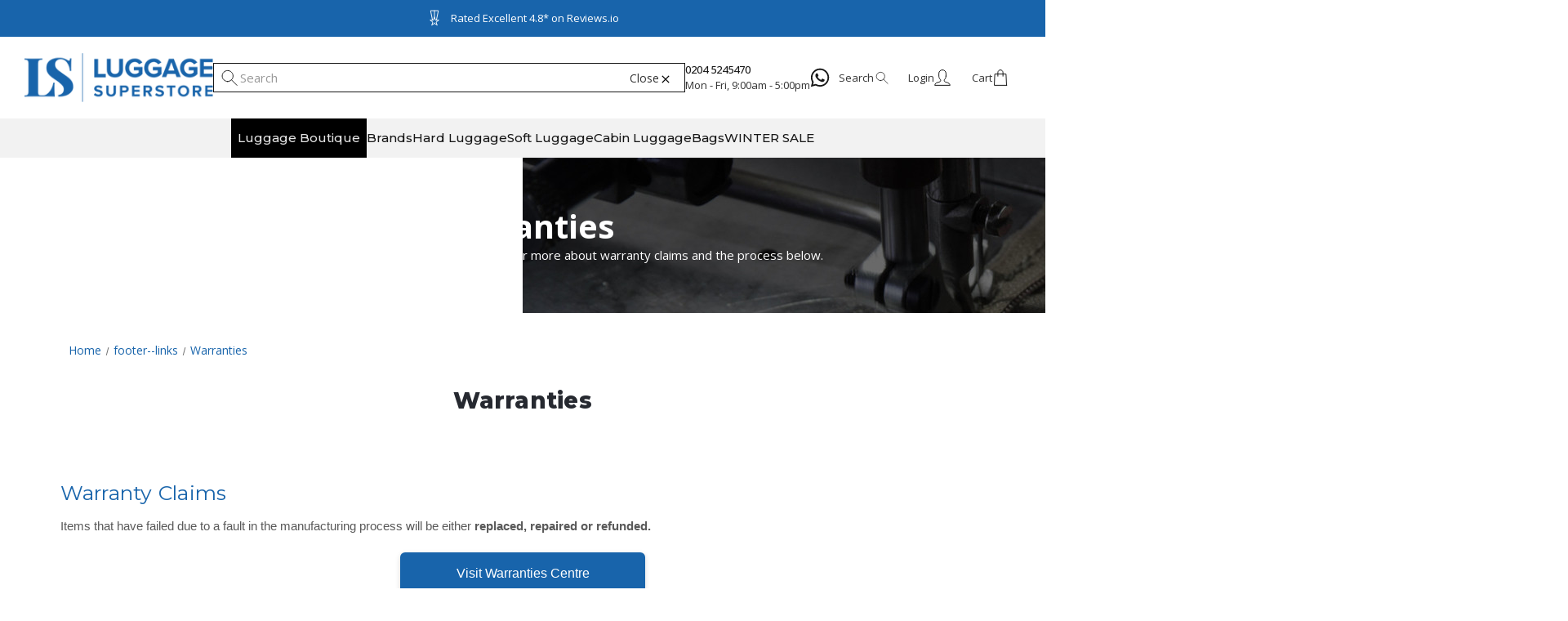

--- FILE ---
content_type: text/html; charset=UTF-8
request_url: https://www.luggagesuperstore.co.uk/warranties/
body_size: 48529
content:




<!DOCTYPE html>
<html class="no-js pages-page " lang="en">
    <head>
        <title>Warranties | Luggage Superstore</title>

        <link rel="preload" href="https://cdn11.bigcommerce.com/s-jos4rsb330/stencil/e2cad310-914e-013e-12cd-7648a99b355c/e/6d878ae0-782b-013d-1785-2e28ee38f254/dist/theme-bundle.head_async.js" as="script">
        <link rel="preload" href="https://cdn11.bigcommerce.com/s-jos4rsb330/stencil/e2cad310-914e-013e-12cd-7648a99b355c/e/6d878ae0-782b-013d-1785-2e28ee38f254/dist/theme-bundle.main.js" as="script">
        <link rel="dns-prefetch preconnect" href="https://widget.reviews.io" />
        <link rel="dns-prefetch preconnect" href="https://snapui.searchspring.io" />
        <link rel="dns-prefetch preconnect" href="https://eu-library.klarnaservices.com" />
        <link rel="dns-prefetch preconnect" href="https://na-library.klarnaservices.com" />
        <link rel="dns-prefetch preconnect" href="https://x.klarnacdn.net" />
        <link rel="dns-prefetch preconnect" href="https://www.googletagmanager.com" />
        <link rel="dns-prefetch preconnect" href="https://cdn11.bigcommerce.com/s-jos4rsb330" crossorigin><link rel="dns-prefetch preconnect" href="https://fonts.googleapis.com/" crossorigin><link rel="dns-prefetch preconnect" href="https://fonts.gstatic.com/" crossorigin>

        <meta name="viewport" content="width=device-width, initial-scale=1">
        <meta name="description" content="Do you need to make a Warranty Claim for an item you have bought from Luggage Superstore? Email customerservice@luggagesuperstore.co.uk or visit this page."><link rel='canonical' href='https://www.luggagesuperstore.co.uk/warranties/' /><meta name='platform' content='bigcommerce.stencil' />
        
         

        <link href="https://cdn11.bigcommerce.com/s-jos4rsb330/product_images/favicon-32x32.png" rel="shortcut icon">

        <script>
            document.documentElement.className = document.documentElement.className.replace('no-js', 'js');
        </script>

        <script>
    function browserSupportsAllFeatures() {
        return window.Promise
            && window.fetch
            && window.URL
            && window.URLSearchParams
            && window.WeakMap
            // object-fit support
            && ('objectFit' in document.documentElement.style);
    }

    function loadScript(src) {
        var js = document.createElement('script');
        js.src = src;
        js.onerror = function () {
            console.error('Failed to load polyfill script ' + src);
        };
        document.head.appendChild(js);
    }

    if (!browserSupportsAllFeatures()) {
        loadScript('https://cdn11.bigcommerce.com/s-jos4rsb330/stencil/e2cad310-914e-013e-12cd-7648a99b355c/e/6d878ae0-782b-013d-1785-2e28ee38f254/dist/theme-bundle.polyfills.js');
    }
</script>

        <script>
            window.lazySizesConfig = window.lazySizesConfig || {};
            window.lazySizesConfig.loadMode = 1;
        </script>
        <script async src="https://cdn11.bigcommerce.com/s-jos4rsb330/stencil/e2cad310-914e-013e-12cd-7648a99b355c/e/6d878ae0-782b-013d-1785-2e28ee38f254/dist/theme-bundle.head_async.js"></script>

        <link href="https://fonts.googleapis.com/css?family=Montserrat:700,500,400%7COpen+Sans:400&display=swap" rel="stylesheet">
        <link data-stencil-stylesheet href="https://cdn11.bigcommerce.com/s-jos4rsb330/stencil/e2cad310-914e-013e-12cd-7648a99b355c/e/6d878ae0-782b-013d-1785-2e28ee38f254/css/theme-22d34f20-d7ab-013e-ea49-7e3da8c058d4.css" rel="stylesheet">

        <!-- Start Tracking Code for analytics_facebook -->

<script>
!function(f,b,e,v,n,t,s){if(f.fbq)return;n=f.fbq=function(){n.callMethod?n.callMethod.apply(n,arguments):n.queue.push(arguments)};if(!f._fbq)f._fbq=n;n.push=n;n.loaded=!0;n.version='2.0';n.queue=[];t=b.createElement(e);t.async=!0;t.src=v;s=b.getElementsByTagName(e)[0];s.parentNode.insertBefore(t,s)}(window,document,'script','https://connect.facebook.net/en_US/fbevents.js');

fbq('set', 'autoConfig', 'false', '1248605199366469');
fbq('dataProcessingOptions', ['LDU'], 0, 0);
fbq('init', '1248605199366469', {"external_id":"02c844ca-8884-4d98-8934-e8b687e3e9cf"});
fbq('set', 'agent', 'bigcommerce', '1248605199366469');

function trackEvents() {
    var pathName = window.location.pathname;

    fbq('track', 'PageView', {}, "");

    // Search events start -- only fire if the shopper lands on the /search.php page
    if (pathName.indexOf('/search.php') === 0 && getUrlParameter('search_query')) {
        fbq('track', 'Search', {
            content_type: 'product_group',
            content_ids: [],
            search_string: getUrlParameter('search_query')
        });
    }
    // Search events end

    // Wishlist events start -- only fire if the shopper attempts to add an item to their wishlist
    if (pathName.indexOf('/wishlist.php') === 0 && getUrlParameter('added_product_id')) {
        fbq('track', 'AddToWishlist', {
            content_type: 'product_group',
            content_ids: []
        });
    }
    // Wishlist events end

    // Lead events start -- only fire if the shopper subscribes to newsletter
    if (pathName.indexOf('/subscribe.php') === 0 && getUrlParameter('result') === 'success') {
        fbq('track', 'Lead', {});
    }
    // Lead events end

    // Registration events start -- only fire if the shopper registers an account
    if (pathName.indexOf('/login.php') === 0 && getUrlParameter('action') === 'account_created') {
        fbq('track', 'CompleteRegistration', {}, "");
    }
    // Registration events end

    

    function getUrlParameter(name) {
        var cleanName = name.replace(/[\[]/, '\[').replace(/[\]]/, '\]');
        var regex = new RegExp('[\?&]' + cleanName + '=([^&#]*)');
        var results = regex.exec(window.location.search);
        return results === null ? '' : decodeURIComponent(results[1].replace(/\+/g, ' '));
    }
}

if (window.addEventListener) {
    window.addEventListener("load", trackEvents, false)
}
</script>
<noscript><img height="1" width="1" style="display:none" alt="null" src="https://www.facebook.com/tr?id=1248605199366469&ev=PageView&noscript=1&a=plbigcommerce1.2&eid="/></noscript>

<!-- End Tracking Code for analytics_facebook -->

<!-- Start Tracking Code for analytics_siteverification -->

<script type='text/javascript'>
var c2a_config = {
	access_token: '7ccb3-8b50e-b630b-08833',
	mode: '1',
	ambient: 'light',
	accent: 'default',
	hide_fields: true,
	show_logo: true,
	use_addressline_1: false,
	texts: {
		default_placeholder: 'Start with post/zip code or street',
		generic_error: 'An error occurred. Please enter your address manually',
		no_results: 'No results found',
		search_label: 'Address Search',
		reveal_button: 'Enter Address Manually',
		hide_button: 'Search For Address',
		country_button: 'Change Country',
	},
	excludeAreas: [],
	transliterate: false,
	limitToMaxLength: {
		enabled: false,
		useEllipsis: false, // Note: This feature may not be compatible with certain database systems
	},
	phone: {
		enabled: false,
		can_correct: false,
		allowed_type: 'all',
	},
	email: {
		enabled: false,
		allow_high_risk: false,
	},
};

var fetchifyBigCommerceScript = document.createElement('script');
fetchifyBigCommerceScript.src = 'https://cc-cdn.com/bigcommerce/scripts/v2/fetchify.loader.js';
fetchifyBigCommerceScript.type = 'text/javascript';
document.querySelector('head').appendChild(fetchifyBigCommerceScript);
</script>

<!-- End Tracking Code for analytics_siteverification -->


<script type="text/javascript" src="https://checkout-sdk.bigcommerce.com/v1/loader.js" defer ></script>
<script type="text/javascript">
var BCData = {};
</script>
<script data-cfasync="false" data-dd-sm-ignore="true" data-cookieconsent="ignore" id="wsa-tag-manager-tags" nonce="">
</script >

</script>
<script data-cfasync="false" data-dd-sm-ignore="true" data-cookieconsent="ignore" id="wsa-tag-manager-javascript-h-test" nonce="">!function(w,d){w.TagRocket=w.TagRocket||{};var T=w.TagRocket;T.teh=[];w.onerror=function(m,s,l,c,e){T.teh.push((l?(l+' '):'')+(c?(c+' '):'')+m+(m.colno?(':'+m.colno):'')+(s?(' '+s):''));};function a(s){var e=d.createElement('script'),h=d.getElementsByTagName('head')[0];e.appendChild(d.createTextNode(s));h.insertBefore(e,h.firstChild)}a('()=>{};window.arrowFunctions=1');a('async function a(){};window.asyncFunctions=1');var m=new Date().toISOString(),q='wsa-tag-manager-javascript-',z;T.tah=function(s){w.dataLayer=w.dataLayer||[];if(!w.gtag){w.gtag=function(){dataLayer.push(arguments)};gtag('js',new Date);t=d.createElement('script');t.async=!0;t.setAttribute('src','https://www.googletagmanager.com/gtag/js?id=G-7XTJM93TLW');d.head.appendChild(t)};if(!w.wsa_tre){gtag('config',"G-7XTJM93TLW",{groups:'TagRocketErrorTracking',send_page_view:false});;gtag('config',"G-3M9MQ8HXE7",{groups:'TagRocketErrorTracking',send_page_view:false});gtag('event','tag_rocket_error',{send_to:["G-3M9MQ8HXE7"],description:'Script Failure',app_version:'3.46.17',tag_rocket_version:'1.94',ua:navigator.userAgent});};w.wsa_tre=1;if(w.console)console.error('Tag Rocket (h): '+s,T.teh);T.teh.forEach(function(e){gtag('event','app_error',{send_to:'G-7XTJM93TLW',scope:s,description:s+' 3.46.17 h '+e,message:'h '+e,app_version:'3.46.17',automatic:1,tag_rocket_version:'1.94',pagedatetime:m,datetime:m,ua:navigator.userAgent,tags:"unknown",environment:'Production'})})};p=function(){if(!T.ts&&!d.getElementById(q+'second'))T.tah('Header Script Missing');else if(!T.tss)T.tah('Header Script Failure1');else if(!T.ts)T.tah('Header Script Failure2');if(!T.tm&&!d.getElementById(q+'main'))T.tah('Footer Script Missing');else if(!T.tm)T.tah('Footer Script Failure')};if(w.addEventListener)w.addEventListener('DOMContentLoaded',p);else w.attachEvent('onDOMContentLoaded',p)}(window,document)</script>
<script data-cfasync="false" data-dd-sm-ignore="true" data-cookieconsent="ignore" id="wsa-tag-manager-javascript-second" nonce="">
/*
    Web Site Advantage: Tag Rocket App Head [1.94.76773]
    https://bigcommerce.websiteadvantage.com.au/tag-rocket/
    Copyright (C) 2020 - 2025 Web Site Advantage
*/

!function(w,d){w.TagRocket=w.TagRocket||{};var T=w.TagRocket;T.tss=1;T.tags='gads|ga4|facebook';T.scc='US-OH';T.seu='false';w.dataLayer=w.dataLayer||[];T.gq=[];T.cP=function(){if(!w.gtag||!w.gtag.fake){w.gtag=function(){var _arguments=arguments;if(_arguments.length&&_arguments[0]=='consent')dataLayer.push(_arguments);else T.gq.push(_arguments)};w.gtag.fake=!0;}};T.cP();T.l='';var eet=new Date,eei=0,eer=0,eea='G-7XTJM93TLW';T.ecq=[];T.ec=function(){if(T.consent.analytics)gtag.apply(null,arguments);else T.ecq.push(arguments)};T.a=function(s,e,c,o){try{if(!eei){eei=1;if(!w.gtag||w.gtag.fake){w.gtag=function(){dataLayer.push(arguments)}}T.ec('config',eea,{groups:'TagRocketErrorTracking',send_page_view:false})}if(!eer){eer=1;T.ct=c;if(w.console)console.error('Tag Rocket: '+s+': '+e,o||'');T.ct=1;var z = e?e.substring(0,255):'-missing-';T.ec('event','app_error',{send_to:eea,scope:s,description:s+' 3.46.17 '+z,message:z,app_version:'3.46.17',automatic:1,tag_rocket_version:'1.94',pagedatetime:eet.toISOString(),datetime:new Date().toISOString(),ua:navigator.userAgent,tags:T.tags,timesinceload:new Date-eet,environment:'Production'});eer=0}}catch(x){try{T.ec('event','app_error',{send_to:eea,scope:'AppErrorError',description:'3.46.17 '+x,message:''+x,app_version:'3.46.17',tag_rocket_version:'1.94',pagedatetime:eet.toISOString(),datetime:new Date().toISOString(),ua:navigator.userAgent,tags:T.tags,timesinceload:new Date-eet,environment:'Production'});}catch(y){}}};T.eq=T.eq||[];if(w.addEventListener){w.addEventListener('error',function(){T.ef.apply(T,arguments)},{passive:!0,capture:!0});}else if(w.attachEvent){w.attachEvent('onerror',function(){T.ef.apply(T,arguments)});}if(!T.ef){T.ef=function(){T.eq.push(arguments)}};if(!T.cf){T.cq=T.cq||[];T.cf=function(){T.cq.push(arguments)};if(w.console){T.ce=console.error;console.error=function(){T.ce.apply(console,arguments);T.cf.apply(T,arguments)}}};try{T.dw='NewPromotionsAdded';T.dO=[];T.dP=0;T.cp=function(){T.dN(function(a){a.forEach(function(b){T.e(b.addedNodes,function(c){if(T.bv(c,T.bn)=='promotion'&&T.bu(c,'found')){T.dO.push(c)}T.e(T.dL(c,"["+T.bn+"='promotion']"),function(e){if(T.bu(e,'found')){T.dO.push(e)}})})});if(T.be(T.dO)&&!T.dP){T.y(function(){T.dP=T.bw(function(){T.dP=0;T.f(T.dw,{elements:T.dO});T.dO=[];},100,'New Promotions Added')})}});};T.dH=[];T.dI=0;T.dJ=function(a){T.e(a,function(b){if(T.bv(b,T.bn)=='list'&&T.dK(b)&&T.bu(b,'found')){T.dH.push(b)}T.e(T.dL(b,"["+T.bn+"='list']"),function(c){if(T.dK(c)&&T.bu(c,'found')){T.dH.push(c)}})})};T.dM=function(){T.y(function(){if(T.be(T.dH)){if(T.dI)T.dD(T.dI);T.dI=T.bw(function(){T.f(T.cQ,{elements:T.dH});T.dH=[];T.dI=0},500,'New Products Added')}})};T.co=function(e){T.dN(function(f){f.forEach(function(g){T.dJ(g.addedNodes);});T.dM();},e||d.body)};T.cQ='NewProductsAdded';T.aR='UserDataUpdated';T.dL=function(a,b){if(!a.querySelectorAll)return[];var c=a.querySelectorAll(b);if(Array.from)return Array.from(c);else return c};T.bm=function(a){return T.dL(d,a)};T.dK=function(a){var b=T.bv(a,T.bo);return b&&!isNaN(parseInt(b,10))};T.N=function(a){return typeof a!=='undefined'&&a!==null};T.u=function(a){return a===0||(T.N(a)&&a!==''&&!isNaN(a))};T.dV=function(a){var b=String.fromCodePoint;if(b){return b(a)}return ''};T.dU=function(a,b,c){var e=[].slice.call(a).map(function(f){if(c||typeof(f)==='function')return f;try{return T.da(f)}catch(g){if(Array.isArray(f)){return [].concat(f)}else return f}});if(T.be(e)){e[0]=T.dV(b)+' %cTag Rocket: %c'+e[0];e.splice(1,0,'color:none;');e.splice(1,0,'color:#28a300;')}return e};T.aP=function(){if(w.console)console.warn.apply(console,T.dU(arguments,0x1F6A8,1))};T.cB=function(){if(w.console)console.error.apply(console,T.dU(arguments,0x26A0,1))};T.ae=function(a,b){return a.sort(function(c,e){return e.price*e.quantity-c.price*c.quantity}).slice(0,b)};T.cI=function(a,b,c,e){var f,g=function(h){if(h>=T.be(a))c&&c();else T.bw(function(){T.t('SB95',function(){f=b(a[h],h);if(typeof f!=='undefined')c&&c(f);else g(h+1)},1)},0,'Yield '+h+' '+e);};g(0)};T.e=function(a,b){var c,e,f=T.be(a);if(a&&f)for(c=0;c<f;c++){e=b(a[c],c);if(typeof e!=='undefined')return e}};T.cX=function(a,b){if(a&&T.be(a))for(var c=0;c<T.be(a);c++){if(a[c]===b)return true}};T.dR=function(a,b,c){a.setAttribute(b,c)};T.p=function(a,b,c){if(T.N(c)&&c!=='')a[b]=c};T.aW=function(a,b){if(!b||!a)return a;var c=b.split('.'),e=a[c.shift()];return T.aW(e,c.join('.'))};T.t=function(a,b,c,e){try{c&&b.apply(this,e)}catch(f){T.a(a,''+f,1,f)}};T.by=function(a,b,c,e){var f=function(){T.t.call(this,'SB24',c,1,arguments)};if(b==T.Q&&d.readyState!="loading"){T.bw(f,0,T.Q)}else{e=e||{};if(!T.N(e.passive)){e.passive=!0;}a.addEventListener&&a.addEventListener(b,f,e)|| a.attachEvent&&a.attachEvent('on'+b,f)}};T.P=function(a,b){T.by(w,a,function(a){if(!b.done){b.done=1;b(a)}},{once:!0})};T.bW=function(a,b){try{return JSON.stringify(a,b)}catch(c){throw ''+T.bW.caller+' '+c}};T.bZ=function(a){return a&&JSON.parse(a)};T.da=function(a){return T.bZ(T.bW(a))};T.dd=function(a){return T.bW(a)=='{}'};T.S=function(a){var b=Object(a),c,e,f,g=arguments;for(c=1;c<g.length;c++){e=g[c];if(e!=null){for(f in e){if(Object.prototype.hasOwnProperty.call(e,f))b[f]=e[f];}}}return b;};T.be=function(a){return a.length};T.bB=function(a){try{if(!localStorage||T.dT)return !1;return localStorage.removeItem(a)}catch(b){T.a('SB63','Incognito Safari has blocked localStorage. This stops us tracking things like add to cart events',1,b);T.dT=!0}};T.bz=function(a){try{if(!localStorage||T.dT)return !1;return localStorage.getItem(a)}catch(b){T.a('SB61','Incognito Safari has blocked localStorage. This stops us tracking things like add to cart events',1,b);T.dT=!0}};T.bA=function(a,b){try{if(!localStorage||T.dT)return !1;localStorage.setItem(a,b)}catch(c){T.a('SB60','Incognito Safari has blocked localStorage. This stops us tracking things like add to cart events',1,c);T.dT=!0}};T.aZ=function(a){var b=d.cookie.match(new RegExp('(^| )'+a+'=([^;]+)')),c=b&&unescape(b[2])||'';return c=='deleted'?'':c};T.K=function(a){var b=w.performance;return b&&b.getEntriesByType&&b.getEntriesByType(a)};T.J=function(){var a=navigator;return a.connection||a.mozConnection||a.webkitConnection};T.H=function(a,b,c){return (a||'').replace(b,c||'')};T.aq=function(a){return (a||'').trim().toLowerCase()};T.bh=function(a){return T.H(T.H(T.aq(a),/([^a-z0-9 _])/g),/ +/g,'_')};T.L=function(a,b){b=b||255;if(!a)return '(missing)';a=T.H((''+a).trim(),/ *(\r\n|\n|\r) */gm,' ');if(T.be(a)<=b)return a;return a.substring(0,b-3)+'...'};T.cC=function(a,b){var c='',e='';switch(b){case 'AU':c='0011';e='61';break;case 'US':case 'CA':c='011';e='1';break;case 'GB':c='011';e='44';break;case 'IT':c='00';e='39';break;}a=T.H(a,/[^\d+]+/g);if(c)a=T.H(a,new RegExp('^'+c),'+');if(a[0]!='+'&&e){a='+'+T.H(e+a,/^0/);}return a};T.bx=function(a,b){return a.hasAttribute(b)};T.bv=function(a,b){if(a.getAttribute)return T.L(a.getAttribute(b))};T.bu=function(a,b){var c='data-tagrocket-'+b;if(T.bx(a,c))return 0;T.dR(a,c,'1');return 1};T.bE=function(a,b,c,e){var f=setInterval(function(){T.t(a,function(){try{c()}catch(g){if(b)clearInterval(f);throw g}},1)},e);return f};T.cm=function(a,b,c,e){if(a)T.dD(a);return T.bw(b,c,e)};T.dD=function(a){clearTimeout(a)};T.bw=function(a,b,c){return setTimeout(a,b,'Tag Rocket '+(c||''))};T.bK=function(a,b,c){T.dh('query getCartMetafields{site{cart{metafields(namespace:"bc_storefront" keys:["'+b+'"]){edges{node{entityId}}}}}}',function(e,f){T.t('SB82',function(){if(e>0){var g='createCartMetafield',h='',i=T.aW(f,'data.site.cart.metafields.edges');if (i&&i.length){g='updateCartMetafield';h=' metafieldEntityId:'+i[0].node.entityId}T.dh('mutation '+g+'{cart{'+g+'(input:{cartEntityId:"'+a+'" data:{key:"'+b+'" value:"'+T.bW(c).replace(/"/g,'\\"')+'"}'+h+'}){metafield{id entityId key value}errors{...on Error{message}}}}}',function(e,j){T.t('SB83',function(){if(e>0){}},1)})}},1)})};T.dS=function(a){T.cv.appendChild(a)};T.dQ=function(a,b,c){b=b||{};if(b.onvisible&&d.hidden){T.P('visibilitychange',function(){T.dQ(a,b,c)});return};var e=d.createElement(a),f;if(b.id&&d.getElementById(b.id))return;for(var g in b){T.dR(e,g,b[g])}e.onload=e.onreadystatechange=function(){f=e.readyState;if(!f||f=='loaded'||f=='complete'){if(c)c();c=null}};T.dS(e);return e};T.aU=function(a,b,c){b=b||{};b.src=a;if(!T.N(b.async))b.async=!0;if(T.cy)b.nonce=T.cy;if(!T.N(b.onvisible))b.onvisible=!0;if(T.pageType!='orderconfirmation'||T.b.updated){T.dQ('script',b,c)}else{T.o(T.aR,function(){T.dQ('script',b,c)})}};T.do=function(a){if(T.bx(a,'data-list-name'))return T.bv(a,'data-list-name');if(a.parentElement)return T.do(a.parentElement)};T.M=function(){var a=d.querySelector('head meta[name="description"]');if(a)return T.bv(a,'content');};T.cA=function(a){var b=w.location.href.match(new RegExp('[?&]'+a+'=([^&]*)'));return decodeURIComponent(b&&b[1]||'')};T.dN=function(a,b,c){if(w.MutationObserver)T.P(T.Q,function(){c=c||{childList:!0,subtree:!0};b=b||d.body;if(!b)throw 'no target';new MutationObserver(a).observe(b,c)})};T.dw='NewPromotionsAdded';T.dO=[];T.dP=0;T.cp=function(){T.dN(function(a){a.forEach(function(b){T.e(b.addedNodes,function(c){if(T.bv(c,T.bn)=='promotion'&&T.bu(c,'found')){T.dO.push(c)}T.e(T.dL(c,"["+T.bn+"='promotion']"),function(e){if(T.bu(e,'found')){T.dO.push(e)}})})});if(T.be(T.dO)&&!T.dP){T.y(function(){T.dP=T.bw(function(){T.dP=0;T.f(T.dw,{elements:T.dO});T.dO=[];},100,'New Promotions Added')})}});};T.dH=[];T.dI=0;T.dJ=function(a){T.e(a,function(b){if(T.bv(b,T.bn)=='list'&&T.dK(b)&&T.bu(b,'found')){T.dH.push(b)}T.e(T.dL(b,"["+T.bn+"='list']"),function(c){if(T.dK(c)&&T.bu(c,'found')){T.dH.push(c)}})})};T.dM=function(){T.y(function(){if(T.be(T.dH)){if(T.dI)T.dD(T.dI);T.dI=T.bw(function(){T.f(T.cQ,{elements:T.dH});T.dH=[];T.dI=0},500,'New Products Added')}})};T.co=function(e){T.dN(function(f){f.forEach(function(g){T.dJ(g.addedNodes);});T.dM();},e||d.body)};T.cQ='NewProductsAdded';T.ar='PromotionsVisible';T.dv=function(a){T.bk(T.ar,a)};T.bi=function(a,b){var c,e=[];T.e(a.infos||a.items||a,function(f){c=f.product||f;if(!c.completed){e.push(c);}});if (T.be(e)&&T.cA('showHidden')!='true'){T.a('SB55e',''+T.be(e)+' incomplete products on '+b+' '+e[0].productId+' '+e[0].name,1,e);}};T.dr=function(a,b){var c="["+T.bn+"='list']["+T.bo+"='"+a+"']";if(b)c="[data-list-name='"+T.H(b,/['"\\]/g,'\\$&')+"'] "+c;return d.querySelector(c)};T.k='ProductsVisible';T.dt=function(a,b){if(T.bj||T.ck)a.search=T.bj||T.ck;T.bi(a,T.k);T.cM(T.k,a,b)};T.dE=function(a){T.t('SB19b',function(){var b,c={},e;T.e(a,function(f){if(!f.seen){f.seen=1;b=f.callback.name+f.id;if(!c[b])c[b]=[];c[b].push(f)}});for(var g in c){e=c[g][0];e.callback({infos:c[g],list:e.list})}},1)};T.dG=0;T.dF=[];T.dz=function(a){a.visibleTime=0;var b,c=new IntersectionObserver(function(e){if(e[0].isIntersecting){a.lastVisible=new Date;a.trigger='visible';b=T.bw(function(){c.disconnect();T.dF.push(a);if(T.dG)return;T.dG=T.bw(function(){T.dG=0;if(T.be(T.dF)){T.dE(T.dF);T.dF=[];}},1000,'Visible Ticking')},2000-a.visibleTime,'On First Visible')}else{if(b)T.dD(b);if(a.lastVisible){a.visibleTime+=new Date-a.lastVisible;a.lastVisible=0}}},{threshold:[0.5]});c.observe(a.e)};T.dB=[];T.dC=0;T.dA=function(a){T.dB.push(a)};T.cr=function(){T.t('SB18',function(){var b,c,e=0,f=1,g=function(a){if(a.seen)return false;if(a.e&&a.e.getBoundingClientRect){try{b=a.e.getBoundingClientRect()}catch(h){}if(b){return b.top>-b.height/2&&b.left>-b.width/2&&b.bottom-b.height/2<=(w.innerHeight||d.documentElement.clientHeight)&&b.right-b.width/2<=(w.innerWidth||d.documentElement.clientWidth)}}return a.percent<T.dC},i=function(j,k){if(!k&&c)return;T.dD(c);c=T.bw(function(){c=0;T.t('SB18a',function(){l()},1)},j,'Scroll Tick '+k)} ,l=function(){var m=[],n=1,o,p,q,r=d.body,s=d.documentElement;q=w.pageYOffset,p=w.innerHeight;if(r&&r.scrollHeight){if(f==1)f=r.scrollHeight;if(s.clientHeight)n=s.clientHeight;if(q&&p)n=q+p;}o=n/f;if(o>T.dC){T.dC=o;e=n;T.t('SB18b',function(){T.e(T.dB,function(a){a.trigger='scroll '+o;if(g(a)&&T.be(m)<=5)m.push(a)});if(T.be(m)){T.dE(m);i(5500,1)}},1);}};T.by(d,'scroll',function(){i(1000,0);});T.P('load',function(){l()})},1);};T.du=function(a){if(a.e&&('IntersectionObserver' in window)){T.dz(a)}else{T.dA(a)}};T.dy=function(a,b,c,e){if(!w._bcCsrfProtectionPatched&&e<10){T.bw(function(){T.dy(a,b,c,e+1)},100,'XMLHttpRequest Wait '+e)}else{var f=new XMLHttpRequest();e=e||1;f.onreadystatechange=function(){if(this.readyState==4){if(this.status!=200){if(e<12){T.bw(function(){T.dy(a,b,c,e+1)},1000,'XMLHttpRequest Retry '+e)}else{T.a('SB36','Request Failed after '+e+' attempts : '+a+' '+this.status,1,f);b(0,this.status)}}else{b(1,f.responseText?T.bZ(f.responseText):'-missing-')}}};f.open(c?'POST':'GET',a,true);f.withCredentials=true;f.setRequestHeader('Content-type','application/json');if(c){f.setRequestHeader('Authorization','Bearer '+T.cz);f.send(T.bW({query:c}))}else{f.send()}}};T.dx=function(a,b,c,e){if(w.location.href.indexOf('googleusercontent.com')>0){c(0,'googleusercontent.com')}else{e=e||1;b=b||{};if(!w._bcCsrfProtectionPatched&&e<10){T.bw(function(){T.dx(a,b,c,e+1)},100,'Fetch Wait '+e)}else{w.fetch(a,b).then(function(f){if(f.ok){f.text().then(function(g){var h;try{h=T.bZ(g)}catch(i){throw 'JSON parse error '+i+' '+a}try{c(h?1:0,h||'-empty-')}catch(i){throw 'onComplete error '+i+' '+a}})}else{if(e<12){T.bw(function(){T.dx(a,b,c,e+1)},1000*e,'Fetch '+e)}else{T.a('SB30','Fetch '+e+' Last Fail '+a+' '+f.status,1,f);try{c(0,f.status)}catch(i){T.a('SB30b','Fetch '+a+' onComplete '+(j.message||j),1,j)}}}}).catch(function(j){if(!j.message||!j.message.match(/^(cancel|annul|brochen|NetworkError when|Failed to fetch|취소됨)/)){if(e<12){T.bw(function(){T.dx(a,b,c,e+1)},1000,'Fetch Error '+e+1)}else{T.a('SB29','Fetch '+e+' Last Error '+a+' '+(j.message||j),1,j);c(0,j.message||j)}}else c(-1,j.message||j)})}}};T.dh=function(a,b){var c='/graphql';if(w.fetch){T.dx(c,{method:'POST',credentials:'same-origin',headers:{'Content-Type':'application/json',Authorization:'Bearer '+T.cz},body:T.bW({query:a})},b)}else{T.dy(c,b,a)}};T.bH=function(a,b){if(w.fetch){T.dx(a,{credentials:'include'},b)}else{T.dy(a,b)}};T.bt=function(){T.o(T.dw,function(a){T.bp(T.br(a.elements))})};T.bp=function(a){T.e(a,function(b){if(!b.e)b.e=d.querySelector("["+T.bn+"='promotion']["+T.bo+"='"+b.id+"']");var c=b.location=='top'?0.1:0.9;if(b.e){if(T.bu(b.e,'registered')){T.du({se: T.ds,id:'',e:b.e,promotion:b,percent:c,callback:T.dv});T.by(b.e,'click',function(){T.bk(T.at,b)})}}else{T.du({se: T.ds,id:'',e:b.e,promotion:b,percent:c,callback:T.dv})}})};T.at='PromotionClicked';T.dq=0;T.bg=function(a,b){T.dq++;T.e(a.items,function(c,e){if(!b||T.cX(b,c)){c.e=c.e||T.dr(c.productId,a.listName);var f={se: T.ds,id:T.dq,e:c.e,product:c,list:a};if(c.e){if(T.bu(c.e,'registered')){f.callback=T.dt;f.percent=e/T.be(a.items);T.du(f);T.by(c.e,'click',function(){if(!f.seen)T.dt({infos:[f],list:a});T.bk(T.Z,f);})}}else{f.callback=T.dt;f.percent=e/T.be(a.items);T.du(f);}}})};T.Z='ProductClicked';T.br=function(a){var b,c,e,f,g=[];if(!a)a=T.bm("["+T.bn+"='promotion']["+T.bo+"]");T.e(a,function(h){b=T.bv(h,T.bo);c=T.bv(h,'data-name');e=T.bv(h,'data-position');f={e:h};if(b)f.id=parseInt(b,10);if(c)f.name=c;if(e)f.location=e;g.push(f)});return g};T.bl=function(a){var b,c,e=[],f=T.dn(e,a);if(T.be(e)){T.bf({reason:'List',items:e},function(g){for(b in f){c=f[b];if(T.cs)c.category=T.cs;T.bg(c,g.items)}})}};T.dm=[];T.dn=function(a,b){var c,e,f,g,h,i={},j,k,l,m,n,o,p=['{','blogid','pageid','categoryid','ssib'],q='data-tagrocket-searchprovider';T.e(b,function(r){j=T.do(r)||'Page: '+T.cu;c=j.split(':')[0].trim();m=j;if(m.indexOf(':')>-1)m=m.split(':')[1].trim();i[j]=i[j]||{id:T.bh(j),type:c,listName:j,name:m,items:[]};n=T.dm[j]||0;f=T.bv(r,T.bo);e=T.bv(r,'data-product-price');l=T.bv(r,'data-product-category');g=T.bv(r,'data-name');h=T.bv(r,'data-product-brand');o=T.bv(r,'data-position');k={e:r,index:n};if(f)k.productId=parseInt(f,10);if(isNaN(k.productId)){if(!T.dp&&f&&p.some&&p.some(function(m){f.indexOf(m)!=0})){T.dp=1;T.a('SB43','Page contains invalid '+T.bo+' value: '+f,1,r)}}else{T.bu(r,'found');if(T.u(e))k.price=parseFloat(e);if(l)k.category={path:l,breadcrumbs:[l]};if(T.bx(r,q))k.searchprovider=T.bv(r,q);if(T.h)k.currency=T.h;if(!isNaN(o))k.index=parseInt(o,10)-1;T.dm[j]=n+1;a.push(k);i[j].items.push(k)}});return i};T.bV=function(a){var b='(unknown)';if(a&&a.nodeName){b=T.aq(a.nodeName);if(b=='body')return 'html>body';if(b=='head')return 'html>head';if(a.id)return b+'#'+a.id;if(a.className&&T.be(a.className))b+='.'+a.className.split(/[ ,]+/).join('.');if(a.parentElement)b=T.bV(a.parentElement)+'>'+b;return b}};T.r=function(a,b){if(isNaN(a))return a;if(!b)b=0;var c=Math.pow(10,b),e=Number.EPSILON||2.220446049250313e-16;return Math.round((a+e)*c)/c};T.dl='GetValue';T.getProductId=function(a,b,c,e,f){if(c.type=='giftCertificate')return c.type;var g=(c.isVariant&&f?f:e);if(g.length<1)return;return T.H(T.H(T.H(T.H(T.H(T.H(T.H(T.H(T.H(T.H(T.H((T.e(g.split('||'),function(h){if((h.indexOf('[[psku]]')<0||c.productSku)&&(h.indexOf('[[pmpn]]')<0||c.productMpn)&&(h.indexOf('[[pupc]]')<0||c.productUpc)&&(h.indexOf('[[pgtin]]')<0||c.productGtin)&&(h.indexOf('[[vname]]')<0||c.variantName)&&(h.indexOf('[[vid]]')<0||c.variantId)&&(h.indexOf('[[vsku]]')<0||c.variantSku)&&(h.indexOf('[[vmpn]]')<0||c.variantMpn)&&(h.indexOf('[[vupc]]')<0||c.variantUpc)&&(h.indexOf('[[vgtin]]')<0||c.variantGtin))return h})||'[[pid]]'),/\[\[pid\]\]/ig,c.productId),/\[\[pmpn\]\]/ig,c.productMpn),/\[\[pupc\]\]/ig,c.productUpc),/\[\[pgtin\]\]/ig,c.productGtin),/\[\[psku\]\]/ig,c.productSku),/\[\[vname\]\]/ig,c.variantName),/\[\[vid\]\]/ig,c.variantId),/\[\[vsku\]\]/ig,c.variantSku),/\[\[vmpn\]\]/ig,c.variantMpn),/\[\[vupc\]\]/ig,c.variantUpc),/\[\[vgtin\]\]/ig,c.variantGtin)};T.bO=function(a){T.b.updated=!0;try{var b=a.billingAddress;T.p(b,'phone',T.cC(b.phone,b.countryCode));T.p(T.b,'email',T.aq(b.email));T.p(T.b,'phone',b.phone);T.p(T.b,'first_name',b.firstName);T.p(T.b,'last_name',b.lastName);T.p(T.b,'street',b.address1);T.p(T.b,'city',b.city);T.p(T.b,'state',b.stateOrProvince);T.p(T.b,'postal_code',b.postalCode);T.p(T.b,'country_code',b.countryCode);if(b.address2)T.b.street=(T.b.street?T.b.street+', ':'')+b.address2;}catch(c){T.a('SB56','Failed to update user data',1,c);}T.bk(T.aR,T.b);};T.aR='UserDataUpdated';T.di=function(a,b){if(a.variants.edges){return T.e(a.variants.edges,function(c){if(c.node.entityId==b)return c.node})}};T.dj=function(a){var b='',c;T.e(a.options.edges,function(e,f){c=e.node;if(f)b+=', ';b+=c.displayName+':';T.e(c.values.edges,function(g){b+=' '+g.node.label})});return b};T.df='ProductDataGathered';T.dg='CartDataGathered';T.bf=function(a,b){T.t('SB26c',function(){var c=a.cart,e,f,g,h,i=[],j=[],k=T.cA('showHidden')=='true',l=function(i){a.requests++;var m=i.slice(0,25),n=j.filter(function(o){return T.cX(m,o.p)&&!T.cX(n,o.v)}).map(function(o){return o.v});f='query Products{site{';if(h){f+='id:product(entityId:'+e[0].productId+'){entityId sku mpn upc gtin} product(sku:'+T.bW(h)+'){'}else{f+='products(first:25 entityIds:'+T.bW(m)+'){edges{node{'}f+='entityId sku name path defaultImage {url (width: 1000)}mpn upc gtin brand {name} categories{edges{node{name entityId breadcrumbs(depth:10 first:50){edges{node{name}}}}}}';if(c&&T.be(n)){if(T.be(n)>250)T.a('SB26','Can only get 250 variants. There are '+T.be(n),1,n);f+='variants(first:250 entityIds:'+T.bW(n.slice(0,250))+'){edges{node{entityId mpn upc gtin options(first:50){edges{node{displayName values(first:50){edges{node{label}}}}}}}}}';}f+='twoVariants:variants(first:2){edges{node{entityId sku}}}';if(!h)f+='}}';f+='}}}';T.dh(f,function(p,q){T.t('SB32',function(){if(p>0){if(q.errors&&T.be(q.errors))throw 'graphql '+q.errors[0].message;T.e(e,function(o){var r,s,t,u,v,x,y,z,aa,ab,ac,ad;if(h){x=T.aW(q,'data.site.product');y=T.aW(q,'data.site.id.sku');z=T.aW(q,'data.site.id.mpn');aa=T.aW(q,'data.site.id.upc');ab=T.aW(q,'data.site.id.gtin');delete o.productSku}else{ac=T.aW(q,'data.site.products.edges');if(!ac)T.a('SB32x',T.bW(q),1,q);x=T.e(ac,function(ae){if(!ae||!ae.node)T.a('SB32z',T.bW(q),1,q);if(ae&&ae.node&&ae.node.entityId==o.productId)return ae.node});if(x)y=x.sku}if(x){o.completed=!0;var af,ag=[],ah=o.sku,ai=x.name,aj=x.path,ak=x.defaultImage,al=x.mpn,am=x.upc,an=x.gtin,ao=x.brand,ap=o.variantId;ah=ah||h;if(y)o.productSku=y;if(ah&&y!=ah)o.variantSku=ah;if(ai)o.name=ai;if(ak){o.defaultImage=ak;if(ak.url)ak.data=T.H(ak.url,'/1000w/','/{:size}/')};if(aj)o.url=T.cw+aj;if(h){if(z)o.productMpn=z;else delete o.productMpn;if(aa)o.productUpc=aa;else delete o.productUpc;if(ab)o.productGtin=ab;else delete o.productGtin;if(al&&z!=al)o.variantMpn=al;if(am&&aa!=am)o.variantUpc=am;if(an&&ab!=an)o.variantGtin=an;}else{if(al)o.productMpn=al;if(am)o.productUpc=am;if(an)o.productGtin=an;}if(ao&&ao.name)o.brand=ao.name;if(ap&&c){ad=T.di(x,ap);if(ad){if(ad.options)o.variantName=T.dj(ad);if(ad.mpn)o.variantMpn=ad.mpn;if(ad.upc)o.variantUpc=ad.upc;if(ad.gtin)o.variantGtin=ad.gtin}else{T.a('SB27','Failed to get extra variant information for variant: '+ap,1,x);o.variantName='(id='+ap+')'}};o.isVariant=(ah&&(!y||y!=ah))==!0;v=T.aW(x,'twoVariants.edges');if(T.be(v)>0){af=v[0].node;if(!o.isVariant)o.hasVariants=T.be(v)>1||!(o.productSku==af.sku||af.sku=='');if(T.be(v)<2&&!o.variantId)o.variantId=af.entityId};o.categories=ag;t=T.aW(x,'categories.edges');T.e(t,function(aq){if(!aq||!aq.node){T.a('SB32c',T.bW(t),1,t)}else{s={id:aq.node.entityId,name:aq.node.name,breadcrumbs:[]};ag.push(s);u=T.aW(aq,'node.breadcrumbs.edges');if(!u){T.a('SB32b',T.bW(t),1,t)}else{T.e(u,function(ar){s.breadcrumbs.push(ar.node.name);});s.path=s.breadcrumbs.join("/");if(!r||r.id>s.id)r=s}}});o.category=r}})}else{if(T.pageType!='orderconfirmation'&&p==0)T.a(a.reason,'Failed to get extra information for '+T.be(m)+',ok='+p+',status='+q,1,m)}if(T.be(i)>25){l(i.slice(25))}else{if(p>0&&!c&&w.location.href.indexOf('translate.goog')<0){var as=[];T.e(e,function(o){if(!o.completed)as.push(o)});if(T.be(as)&&!k){if(g)T.a('SB55d','Could not get extra product data for URL sku '+g,1,{issues:as,items:e});else if(h)T.a('SB55a','Could not get extra product data for sku '+h,1,{issues:as,items:e});else T.a('SB55b',a.reason+' '+a.requests+' Could not get extra product data for '+T.be(as)+' out of '+T.be(e)+' items. '+as[0].productId,1,{issues:as,items:e});T.a('SB55c',T.bW(q),1,q)}}if(a.reason==T.q&&T.be(e)&&!e[0].variantId&&T.dk)e[0].variantId=T.dk;b(a)}},1)})};if(a.reason==T.q){g=T.cA('sku');h=a.items[0].sku||g;}if(c){c.items=[];var at=c.lineItems;if(at)T.e([].concat(at.physicalItems,at.digitalItems,at.giftCertificates),function(au){if(c.currency&&c.currency.code)au.currency=c.currency.code;if(!T.u(au.price))au.price=au.salePrice;if(!T.u(au.price))au.price=au.list_price;if(au.type=='giftCertificate'){au.price=au.amount;au.productId='giftCertificate';au.quantity=1;au.isTaxable=au.taxable;au.completed=!0}if(au&&!au.parentId)c.items.push(au)});else{T.a('SB26b','Missing lineItems '+a.reason+' '+T.bW(a.response||c),1,c);return}}e=a.items||c.items;a.items=e;if(c)c.items=e;T.products=T.products||[];T.products.push(e);var av=0;if(c){if(T.h&&!c.currency)c.currency={code:T.h};var aw,ax=c.baseAmount,ay=c.cartAmount,az=c.coupons;if(ax&&ay)c.totalDiscount=ax-ay;if(az)c.couponCodes=az.map(function(ba){return ba.code}).join(', ')}T.e(e,function(o){var bb=o.discountAmount,bc=o.couponAmount;if(!o.productId&&o.product_id)o.productId=o.product_id;if(!o.variantId&&o.variant_id)o.variantId=o.variant_id;aw=0;if(bb)aw+=bb;if(bc){aw+=bc;if(c&&c.couponCodes)o.couponCodes=c.couponCodes}if(aw){o.totalDiscount=aw;av+=aw}if(o.type!='giftCertificate'&&o.productId&&!T.cX(i,o.productId))i.push(o.productId);if(o.variantId)j.push({p:o.productId,v:o.variantId});});if(c&&c.orderAmount)c.totalDiscount=(c.discountAmount||0)+av;if(!T.be(i)){T.y(function(){b(a)})}else{a.requests=0;l(i);}},1)};T.t('SB33',function(){var a=T.aW(w,'prototype'),b=T.aW(a,'send'),c=T.aW(a,'open'),e=w.fetch;if(!T.xe){if(c){a.open=function(f,g){this.rurl=g;return c.apply(this,arguments)}}if(b&&b.apply){a.send=function(){var h=this;T.by(h,'readystatechange',function(){if(h.readyState==4&&(h.status>399||h.status==0)){T.xe(h)}});return b.apply(this,arguments)}}}T.xq=T.xq||[];T.xe=function(i){T.xq.push(i)};if(!T.fe){if(e&&e.apply){w.fetch=function(g){/*This detects fetch errors.Please look up the stack for the real cause of the error*/return e.apply(this,arguments).then(function(j){if(j.status>399)T.fe({type:'status',url:j.url,message:j.status});return j}).catch(function(k){T.fe({type:T.aw,url:g.url||g,message:k.stack||k.message||k});throw k})}}}T.fq=T.fq||[];T.fe=function(l){T.fq.push(l)};},1);T.cn=function(){var a=0,b=0;T.aB='XMLHttpRequestResponseError';T.o(T.aB,function(a){var b=a.responseURL||a.rurl,c=a.status,e='XMLHttpRequest Response '+c,f=e+': '+b;if(b&&b.indexOf('/g/collect')>0)T.aC=1;if(b&&(b.indexOf('/api/storefront/carts/')>0||b.indexOf('/customer/current.jwt')>0)){}else{T.T(T.aw,{description:T.L(f),error_type:'network',error_message:T.L(e),error_filename:T.L(b),fatal:false})}},'GF30',1&&!T.aC);T.xe=function(c){a++;if(T.cv){T.cv.dataset.xhrErrors=a;T.cv.dataset.xhrErrorsInfo=(T.cv.dataset.xhrErrorsInfo||'')+' '+(c.responseURL||c.rurl)+' '+c.status+' '+c.statusText+' '+c.readyState;};if(d.visibilityState!='hidden'&&a<6)T.bk(T.aB,c)};if(T.xq){T.e(T.xq,function(c){T.xe(c)})}T.aD='FetchResponseError';T.o(T.aD,function(a){var b='Fetch Response '+d.visibilityState+' '+a.message;T.T(T.aw,{description:T.L(b+': '+a.url),error_type:'network',error_message:T.L(b),error_filename:T.L(a.url),fatal:false})},'GF34',1);T.fe=function(e){if(T.cv){T.cv.dataset.fetchErrors=b;T.cv.dataset.fetchErrorsInfo=(T.cv.dataset.fetchErrorsInfo||'')+' '+e.url+' '+T.L(e.message,30);};if(!(e.type==T.aw&&d.visibilityState=='hidden')){b++;if(b<6)T.bk(T.aD,e)}};if(T.fq){T.e(T.fq,function(e){T.fe(e)})}};T.bd=function(){return T.bm("["+T.bn+"]["+T.bo+"]").length>0};T.bI=function(a){if(!localStorage)return;T.y(function(){var b,c,e,f=T.bZ(T.bz('wsa-c'))||{version:'n/a'},g,h,i={};T.bR=0;T.e(a.items,function(j){var k=j.productSku,l=j.variantName,m=j.brand,n=j.sku,o=j.quantity;if(T.bR<3){b='id.'+j.id+'.p'+j.productId;if(j.variantId)b+='.v'+j.variantId;c={productId:j.productId,quantity:o,price:j.price,name:j.name,category:j.category};if(k)c.productSku=k;if(l)c.variantName=l;if(m)c.brand=m;if(n)c.sku=n;e=o;h=f[b];if(h)e-=h.quantity;e&&T.bQ(e,j,a);i[b]=c}f[b]=null});i.version='1.0';T.bA('wsa-c',T.bW(i));for(g in f){h=f[g];h&&h.quantity&&T.bQ(-h.quantity,h,a)}});};T.by(w,'visibilitychange',function(){if(T.be(T.dF)){T.dE(T.dF);T.dF=[]}});T.cD=[];T.o=function(a,b,c,e){if(!a){T.a('On event missing event text: '+c,'');return};if(!c)c=a;if(T.be(arguments)<4)e=!0;if(!a||(!e&&e!=false)||!c||!b){T.a('OnEvent bad data',a,b,c,e)}T.cD.push({r:new RegExp(a),c:b,s:c,p:e})};T.cE=[];T.on=function(a,b){if(!a)T.a('On event missing eventRegexText');if(!b)T.a('On event missing callback');T.cE.push({r:new RegExp(a),c:b,s:'C'+T.be(T.cE),p:!0})};T.cF=function(f,g,h){T.e(f,function(i){if(i.r.test(g))T.t(i.s,i.c,i.p,[h,g])})};T.cG=function(f,g,h){T.e(f,function(i){if(i.r.test(g))T.t(i.s,i.c,i.p,[h,g])})};T.cH=function(f,g,h,b){T.cI(f.filter(function(i){return i.r.test(g)}),function(i){T.t(i.s,i.c,i.p,[h,g])},b,g)};T.cJ=function(g,h){T.cF(T.cE,g,h);if(!h.cancelBuiltInEvents)T.cF(T.cD,g,h);return h};T.cK=function(g,h,b){T.cH(T.cE,g,h,function(){if(!h.cancelBuiltInEvents)T.cH(T.cD,g,h,function(){b&&b(h)});else{b&&b(h)}});};T.cL=function(g,h){T.cG(T.cE,g,h);if(!h.cancelBuiltInEvents)T.cG(T.cD,g,h);return h};T.f=function(g,h){h.cancelBuiltInEvents=!1;return T.cJ(g,h)};T.bk=function(g,h){T.y(function(){T.f(g,h)})};T.cM=function(g,h,b){h.cancelBuiltInEvents=!1;T.cK(g,h,function(j){b&&b(j)})};T.cN=function(g,h){h.cancelBuiltInEvents=!1;return T.cL(g,h)};T.aG=function(g,h){h.cancel=!1;T.cJ(g,h);return !h.cancel};T.cO=function(g,h){h.cancel=!1;T.cL(g,h);return !h.cancel};T.b={};T.userData=T.b;T.userDataUpdated=function(){T.bk(T.aR,T.b)};T.cs='';T.app={a:'3.46.17',v:'1.94.76773',d:'2025/08/12 12:18'};T.h='GBP';T.ah='GBP';T.cu="Warranties | Luggage Superstore";T.cv=d.getElementsByTagName('head')[0];T.bn='data-event-type';T.bo='data-entity-id';T.Q='DOMContentLoaded';T.aw='exception';T.instantLoad='';T.dataTagEnabled='false';T.pageType='page';T.cw='https://www.luggagesuperstore.co.uk';T.cx=false;T.cy="";T.d='allow_enhanced_conversions';T.cz="eyJ0eXAiOiJKV1QiLCJhbGciOiJFUzI1NiJ9.[base64].jXfovcDFDvlkp2_ksCSo_E4Lg370f6SgjPTBrQCfk2_1U_-3koDm6a__cPrGkaShr1mlkS3QXYQYZK7gmo9kFQ";T.bj=T.cA('search_query');if(!T.bj)T.bj=T.cA('search_query_adv');if(T.bj)T.pageType=T.pageType+'_search';T.O=T.N(d.hidden)?''+d.hidden:'unknown';T.E=function(){if(T.bc){if(!w.gtag.real){w.gtag=function(){try{if(TextEncoder){var s=new TextEncoder().encode(T.bW(a)).byteLength;if(s>16000)T.a('GT5','Gtag Payload Too Large g t s'+s,1,arguments)}}catch(b){}dataLayer.push(arguments)};w.gtag.real=!0;T.e(T.gq,function(c){gtag.apply(null,c)});T.gq=[];}}else{T.cP();}};T.o(T.k,function(a){var b=[];T.e(a.infos,function(c){b.push(T.m({id:T.n(c.product)}))});T.j(a.search?'view_search_results':'view_item_list',{items:b})},'GA4',1);T.o(T.k,function(a){var b=[],c=a.list,e=c.listName,f={items:b},g;T.p(f,'currency',T.h);T.e(a.infos,function(h){g=T.aa(h.product,(h.e?'element':'stencil')+' '+h.trigger+' '+(h.product.searchprovider?h.product.searchprovider:''));if(g)b.push(g)});if(c.category&&c.type!=c.category)e=c.type+': '+c.category;T.T('view_item_list',T.ab(f,e,c.id))},'GF3d',1);T.o(T.k,function(a){var b=[],c=a.list,e,f=c.type,g='ViewContent';if(c.category)f=c.category;T.e(a.infos,function(h){b.push(T.aV(h.product));});e={content_ids:b,content_type:'product_group',content_category:f,content_name:c.name};if(a.search){e.search_string=a.search;g='Search'}T.aT(g,e,g=='ViewCategory'?'trackCustom':'track')},'FA8',1);T.o(T.ar,function(a){T.e(a.infos,function(b){T.as('view_promotion',b.promotion)})},'GF40',1);T.o(T.Z,function(a){var b=T.aa(a.product),c={items:[b]};T.p(c,'currency',T.h);if(b)T.T('select_item',T.ab(c,a.list.listName,a.list.id))},'GF3c',1);T.o(T.at,function(a){T.as('select_promotion',a)},'GF41',1);T.o(T.cQ,function(a){T.bl(a.elements)});T.aS='consent';T.cR='default';T.cS='update';T.cT='denied';T.cU='granted';T.G='ConsentChanged';T.z={gtagConsentModeV2:'basic',consentSource:'bc',bcEnabled:T.cx,enabled:T.cx};T.consent=T.z;T.gtmConsent=function(a,b){T.cV(b||'gtm',a)};T.t('SB7',function(){var a,b,c=function(a){var e=(!d.referrer||d.referrer.indexOf('/manage/page-builder/')<0)&&d.location.href.indexOf('shogun.page/previews')<0;T.aI=T.cW=T.F=e;T.z.analytics=T.aI;T.z.functional=T.cW;T.z.targetingAdvertising=T.F;};a=T.aZ('bc_consent');c(a);T.bE('SB7b',1,function(){b=T.aZ('bc_consent');if(a!=b){a=b;c(b);T.f(T.G,T.z)}},500)},1);T.cY='ConsentEstablished';T.P(T.Q,function(){T.z.established='bc';T.cZ=!0;T.cM(T.cY,T.z)});T.y=function(a){if(T.cZ)a();else T.o(T.cY,a)};T.t('SB18',function(){T.cV=function(a,b){var c,e,f=T.da({o:b,c:T.z}),g=T.z.trLast;if(g&&!T.z.errorSent&&(g.ad_storage!=b.ad_storage||g.analytics_storage!=b.analytics_storage||g.functionality_storage!=b.functionality_storage)){T.z.errorSent=!0;if(w.initGA4&&T.z.bcEnabled){c='SB94';e='The BigCommerce GA4 feature may be causing consent issues. We suggest you switch to using Tag Rocket GA4'}else{c='SB91';e='[US-OH] external Consent Mode '+a+" command detected while Tag Rocket is set to using the BC Banner. Possibly because BigCommerce's BODL GA4 solution is enabled."}if(T.bz('wsa-cme'))T.aP(e,f);else T.a(c,e,1,f);T.bA('wsa-cme','-')}}},1);T.db=!0;T.dc=function(){var a=w.google_tag_data,b=T.cR,c=a&&a.ics&&a.ics.entries,e={},f,g;if(c){for(f in c){g=c[f];if(T.N(g.update)){e[f]=g.update?T.cU:T.cT;b=T.cS}else if(T.N(g.default))e[f]=g.default?T.cU:T.cT}if(!T.dd(e)){a=T.z.googleTagData;if(!a||T.bW(e)!=T.bW(a)||(b==T.cS&&T.db)){T.db=!1;T.z.googleTagData=T.da(e);T.cV('google_tag_data_'+b,e)}}}};T.bE('SB81',0,T.dc,500);T.t('SB15',function(){var a,b=w.dataLayer,c=b.push,e=b.unshift,f=function(g,h){if(g.length>2&&g[0]==T.aS)T.cV('dl_'+g[1]+'_'+h,g[2])};for(a=0;a<b.length;a++){f(b[a],'before')};b.push=function(){var i=[].slice.call(arguments,0);c.apply(b,i);i.forEach(function(j){f(j,'push')})};b.unshift=function(){var i=[].slice.call(arguments,0);e.apply(b,i);i.forEach(function(j){f(j,'unshift')})}},1);T.init=function(){T.cB('The Tag Rocket API needs to be enabled to use it. Global Tag Values > Settings.')};T.P(T.Q,function(){if(T.i)T.e(T.i,function(){T.init()});});T.D=[];T.g=function(){T.E();if(T.F)gtag.apply(null,arguments);else T.D.push(arguments)};T.o(T.G,function(){T.E();if(T.F){T.e(T.D,function(a){gtag.apply(null,a)});T.D=[]}});T.j=function(b,c,e){if(!c.send_to)c.send_to="AW-1036011928";c['developer_id.dODEzZj']=true;T.y(function(){T.t('GA91',function(){var f=''+d.location;if(e)gtag('set','page_location',e);T.g('event',b,c);if(e)gtag('set','page_location',f)},1)})};T.aH=[];T.R=function(){T.E();if(T.aI)gtag.apply(null,arguments);else T.aH.push(arguments)};T.o(T.G,function(){T.E();if(T.aI){T.e(T.aH,function(a){gtag.apply(null,a)});T.aH=[]}});T.aJ=0;T.aK=0;T.aL=!1;T.aM=[];T.aA=Date.now();T.T=function(b,c){try{if(!T.aL&&b!='page_view'){T.aM.push([b,c]);return;}if(b==T.aw){T.aK++;if(T.aK>15)return};c=T.S({},T.I,c);c.send_to="G-3M9MQ8HXE7";T.aJ++;c['developer_id.dODEzZj']=true;if(!gtag)T.a('GF43',b+': No gtag',1,c);T.y(function(){T.t('GF91',function(){T.R('event',b,c)},1)});if(!T.aL&&b=='page_view'){T.aL=!0;T.e(T.aM,function(e){T.T(e[0],e[1])})}}catch(f){T.a('GF42',b+': '+f,1,f);throw f}};T.aT=function(a,b,c,e){b=b||{};b.app='TagRocket';c=c||'track';if(b.value||b.value===0){b.currency=b.currency||T.h}if(e){fbq(c,a,b,{eventID:e})}else{fbq(c,a,b)}};gtag('set','developer_id.dODEzZj',true);T.o(T.G,function(){T.z.trLast={analytics_storage:T.aI?T.cU:T.cT,functionality_storage:T.cW?T.cU:T.cT,ad_storage:T.F?T.cU:T.cT};T.E();gtag(T.aS,T.cS,T.z.trLast);dataLayer.push({event:'bc_consent_update'})});T.o(T.G,function(){if(T.aI&&T.ecq){T.E();T.e(T.ecq,function(a){gtag.apply(null,a)});T.ecq=[]}});if(T.cx){T.z.trLast={functionality_storage:T.cW?T.cU:T.cT,ad_storage:T.F?T.cU:T.cT,analytics_storage:T.aI?T.cU:T.cT};gtag(T.aS,T.cR,T.z.trLast);};T.bB('wsa-cm');T.de=function(){var a={address:{}},b=a.address;T.p(a,'email',T.b.email);T.p(a,'phone_number',T.b.phone);T.p(b,'first_name',T.b.first_name);T.p(b,'last_name',T.b.last_name);T.p(b,'street',T.b.street);T.p(b,'city',T.b.city);T.p(b,'region',T.b.state);T.p(b,'postal_code',T.b.postal_code);T.p(b,'country',T.b.country_code);if(T.dd(b))delete a.address;if(!T.dd(a))gtag('set','user_data',a)};T.o(T.aR,function(){T.de()});T.de();gtag('js',new Date);T.t('GA2',function(){var a={groups:["TagRocket","GoogleAds"]},b={page_type:T.pageType};T.p(b,'customer_group_name',T.b.customer_group_name);T.p(b,'customer_group_id',T.b.customer_group_id);a[T.d]=!0;T.p(a,'user_id',T.b.id);T.g('config',"AW-1036011928",a);T.p(b,'currency_code',T.h);T.j('page_view',b);},1);T.t('GF1',function(){var a={},b={},c={send_page_view:false,groups:['TagRocket','GoogleAnalyticsFour']};T.I=a;var e={};T.p(e,'customer_id',T.b.id);T.p(e,'customer_group_name',T.b.customer_group_name);T.p(e,'customer_group_id',T.b.customer_group_id);T.p(e,'user_currency_code',T.h);gtag('set','user_properties',e);var f='deliveryType',g='',h=T.J(),i=T.K("resource"),j=T.K("navigation"),k=j&&j[0];b.meta_description=T.L(T.M());b.content_group=T.pageType;a.page_type=T.pageType;if(!w.arrowFunctions)g+='arrowFunctions ';if(!w.asyncFunctions)g+='asyncFunctions ';if(!w.fetch)g+='fetch ';if(!w.MutationObserver)g+='MutationObserver ';if(!w.addEventListener)g+='addEventListener ';b.missing_features=g.trim()||'(none)';if(i)a.early_hints=i.filter(function(l){return l.initiatorType=='early-hints'}).length;a.effective_connection_type=h&&h.effectiveType||'unknown';a.save_data=(h&&T.N(h.saveData))?''+h.saveData:'unknown';a.prerendered=T.N(d.prerendering)?''+d.prerendering:'not yet supported';a.delivery_type=k?(T.N(k[f])?k[f]||'normal':'not supported'):'unknown';a.initially_hidden=T.O;var m=d.documentElement,n=d.body;a.width=w.innerWidth||(m&&m.clientWidth);a.height=w.innerHeight||(m&&m.clientHeight);if(!a.width)T.P(T.Q,function(){a.width=n&&n.clientWidth;a.height=n&&n.clientHeight});T.p(a,'active_currency_code',T.h);T.p(a,'user_id',T.b.id);c[T.d]=!0;T.R('config',"G-3M9MQ8HXE7",T.S(c,a));b=T.S(b,a);T.T('page_view',b)},1);T.t('FA1c',function(){T.aN=[];T.aO=1;var a;if(w.fbq){T.aP('Meta pixel already existed. Probable implementation duplication');T.aQ=1}else{a=w.fbq=function(){var b=arguments;if(T.aO)T.aN.push(b);else{a.callMethod?a.callMethod.apply(a,b):a.queue.push(b)}};if(!w._fbq)w._fbq=a;a.push=a;a.loaded=!0;a.version='2.0';a.queue=[]}},1);T.ba='https://www.googletagmanager.com/gtag/js?id=G-3M9MQ8HXE7';T.t('FA1a',function(){if(!T.aQ)T.aU('https://connect.facebook.net/en_US/fbevents.js')},1);T.y(function(){T.t('FA1e',function(){var a={},b=function(){T.p(a,'em',T.b.email);T.p(a,'external_id',T.b.id);T.p(a,'ph',T.H(T.b.phone,/^\+/));T.p(a,'fn',T.aq(T.b.first_name));T.p(a,'ln',T.aq(T.b.last_name));T.p(a,'ct',T.aq(T.H(T.b.city,/\s+/g)));T.p(a,'st',T.aq(T.b.state));T.p(a,'zp',T.aq(T.H(T.b.postal_code,/\s+/g)));T.p(a,'country',T.aq(T.b.country_code));};b();T.o(T.aR,function(){b()});var c=function(){if(T.N(T.F)){fbq(T.aS,T.F?'grant':'revoke')}};c();T.o(T.G,c);fbq('init',"407283615236408",a);T.aT('PageView');T.aO=0;T.e(T.aN,function(e){w.fbq.apply(w.fbq,e)})},1);});}catch(e){T.teh=T.teh||[];T.teh.push(e);if(T.a)T.a('HEAD',''+e,1,e);else if(T.tah)T.tah('Head Script ISSUE');}T.ts=1}(window,document)

</script>
<!-- Hotjar Tracking Code for https://www.luggagesuperstore.co.uk/ -->
<script>
    (function(h,o,t,j,a,r){
        h.hj=h.hj||function(){(h.hj.q=h.hj.q||[]).push(arguments)};
        h._hjSettings={hjid:3178157,hjsv:6};
        a=o.getElementsByTagName('head')[0];
        r=o.createElement('script');r.async=1;
        r.src=t+h._hjSettings.hjid+j+h._hjSettings.hjsv;
        a.appendChild(r);
    })(window,document,'https://static.hotjar.com/c/hotjar-','.js?sv=');
</script><!-- Start VWO Async SmartCode -->

<script type='text/javascript' id='vwoCode'>

window._vwo_code=window._vwo_code || (function() {

var account_id=650077,

version=1.3,

settings_tolerance=2000,

library_tolerance=2500,

use_existing_jquery=false,

is_spa=1,

hide_element='body',

/* DO NOT EDIT BELOW THIS LINE */

f=false,d=document,code={use_existing_jquery:function(){return use_existing_jquery},library_tolerance:function(){return library_tolerance},finish:function(){if(!f){f=true;var e=d.getElementById('_vis_opt_path_hides');if(e)e.parentNode.removeChild(e)}},finished:function(){return f},load:function(e){var t=d.createElement('script');t.fetchPriority='high';t.src=e;t.type='text/javascript';t.innerText;t.onerror=function(){_vwo_code.finish()};d.getElementsByTagName('head')[0].appendChild(t)},init:function(){window.settings_timer=setTimeout(function(){_vwo_code.finish()},settings_tolerance);var e=d.createElement('style'),t=hide_element?hide_element+'{opacity:0 !important;filter:alpha(opacity=0) !important;background:none !important;}':'',i=d.getElementsByTagName('head')[0];e.setAttribute('id','_vis_opt_path_hides');e.setAttribute('nonce',document.querySelector('#vwoCode').nonce);e.setAttribute('type','text/css');if(e.styleSheet)e.styleSheet.cssText=t;else e.appendChild(d.createTextNode(t));i.appendChild(e);this.load('https://dev.visualwebsiteoptimizer.com/j.php?a='+account_id+'&u='+encodeURIComponent(d.URL)+'&f='+ +is_spa+'&vn='+version);return settings_timer}};window._vwo_settings_timer = code.init();return code;}());

</script>

<!-- End VWO Async SmartCode --><script async src="https://www.googleoptimize.com/optimize.js?id=OPT-WV9PG33"></script><script>
(function(w,e,b,g,a,i,n,s){w['ITCLKOBJ']=a;w[a]=w[a]||function(){(w[a].q=w[a].q||[]).push(arguments)},w[a].l=1*new Date();i=e.createElement(b),n=e.getElementsByTagName(b)[0];i.async=1;i.src=g;n.parentNode.insertBefore(i,n)})(window,document,'script','https://analytics.webgains.io/clk.min.js','ITCLKQ');
ITCLKQ('set', 'internal.cookie', true);
ITCLKQ('set', 'internal.api', true);
ITCLKQ('click');
</script>


 

<script>var doogmaStorefront = { storehash: 'jos4rsb330', apiUrl: 'https://bcapp2.doogma.com', appId:'gq98apmftghdptreh2utos3hs4w0sp0'};</script><script>
  var ddPersonalisationCheck = false
  var count = 0
  var personalisationButton = document.querySelector('.personalisation-button')
  
  if (personalisationButton) {
      personalisationButton.style = 'pointer-event: none; cursor: not-allowed!important;'
  }
  
  window.doogmaStorefrontHooks = {
    afterParamInjected: function () {
      if (personalisationButton) {
         personalisationButton.style = '';
      }
      
      count += 1
      const totalMod = window.doogmaStorefront.data && window.doogmaStorefront.data.product ? window.doogmaStorefront.data.product.modifiers.length : -1;

      if (count === totalMod) {
          var addToCartButton = document.querySelector('#form-action-addToCart')
          var addPersonalisation = document.querySelector('.doogma-addpersonalization[data-doogma-value="yes"]')
          var removePersonalisation = document.querySelector('.doogma-addpersonalization[data-doogma-value="no"]')
          var removePersonalisationClose = document.querySelector('.remove-personalisation')
          var hiddenInputCont = document.querySelector('.productView-options div[data-product-personalised-options] .inner')

          addToCartButton.setAttribute('data-dd-nopersonalization', '')
          var inputs = Array.from(hiddenInputCont.querySelectorAll('input'))
          var selects = Array.from(hiddenInputCont.querySelectorAll('select'))
          
          if (selects) {
            selects.forEach(function(i) {
              i.setAttribute('data-name', i.name)
              inputs.push(i)
            })
          }

          if (inputs) {
            inputs.forEach(function(i) {
              i.setAttribute('data-name', i.name)
            })
          }

            inputs.forEach(function(i) {
              if (i.type === 'radio' ) {
                i.setAttribute('form', ' ')
              } else {
                i.disabled = true
              }
            })

          if (addPersonalisation && addToCartButton) {
            addPersonalisation.addEventListener('change', function(e) {
              if (e.target.checked) {
              	addToCartButton.removeAttribute('data-dd-nopersonalization')
                inputs.forEach(function(i) {
                  if (i.type === 'radio') {
                    i.removeAttribute('form')
                  } else {
                    i.disabled = false
                  }
                })
              }
            })
          }
          
         if (removePersonalisationClose) {
          	removePersonalisationClose.addEventListener('change', function(e) {
                addToCartButton.setAttribute('data-dd-nopersonalization', '')
                inputs.forEach(function(i) {
                  if (i.type === 'radio') {
                    i.setAttribute('form', ' ')
                  } else {
                    i.disabled = true
                  }
                })
          	}) 
          }
          
          if (removePersonalisation && addToCartButton) {
            removePersonalisation.addEventListener('change', function(e) {
              if (e.target.checked) {
                addToCartButton.setAttribute('data-dd-nopersonalization', '')
                inputs.forEach(function(i) {
                  if (i.type === 'radio') {
                    i.setAttribute('form', ' ')
                  } else {
                    i.disabled = true
                  }
                })
              }
            })
          }
      }
      //
    }
  }
</script>
<script nonce="">
(function () {
    var xmlHttp = new XMLHttpRequest();

    xmlHttp.open('POST', 'https://bes.gcp.data.bigcommerce.com/nobot');
    xmlHttp.setRequestHeader('Content-Type', 'application/json');
    xmlHttp.send('{"store_id":"1001430378","timezone_offset":"0.0","timestamp":"2026-01-20T08:36:48.93229300Z","visit_id":"5807c35d-aa90-420a-b332-161182accb77","channel_id":1}');
})();
</script>




        

        <script src="https://widget.reviews.io/rating-snippet/dist.js" async></script>
<link rel="preload" href="https://widget.reviews.io/rating-snippet/dist.css" as="style" onload="this.rel='stylesheet';this.removeAttribute('as');this.removeAttribute('onload')">
<noscript><link rel="stylesheet" href="https://widget.reviews.io/rating-snippet/dist.css"/></noscript>        <script type="text/javascript" src="https://snapui.searchspring.io/y9anvg/bundle.js" id="searchspring-context" defer>
  
      token = "eyJ0eXAiOiJKV1QiLCJhbGciOiJFUzI1NiJ9.[base64].jXfovcDFDvlkp2_ksCSo_E4Lg370f6SgjPTBrQCfk2_1U_-3koDm6a__cPrGkaShr1mlkS3QXYQYZK7gmo9kFQ";
      currency = "GBP";
</script>


        <!-- Google Tag Manager -->
<script>(function(w,d,s,l,i){w[l]=w[l]||[];w[l].push({'gtm.start':
new Date().getTime(),event:'gtm.js'});var f=d.getElementsByTagName(s)[0],
j=d.createElement(s),dl=l!='dataLayer'?'&l='+l:'';j.async=true;j.src=
'https://www.googletagmanager.com/gtm.js?id='+i+dl;f.parentNode.insertBefore(j,f);
})(window,document,'script','dataLayer','GTM-PKMRF8K');</script>
<!-- End Google Tag Manager -->

    </head>
    <body >
      <!-- Google Tag Manager (noscript) -->
<noscript><iframe src="https://www.googletagmanager.com/ns.html?id=GTM-PKMRF8K"
height="0" width="0" style="display:none;visibility:hidden"></iframe></noscript>
<!-- End Google Tag Manager (noscript) -->
        <script
        async
        src="https://eu-library.klarnaservices.com/lib.js"
        data-client-id="80d42cfe-145c-5aec-8d77-b38d6c5825f6"
        ></script>
        <svg data-src="https://cdn11.bigcommerce.com/s-jos4rsb330/stencil/e2cad310-914e-013e-12cd-7648a99b355c/e/6d878ae0-782b-013d-1785-2e28ee38f254/img/icon-sprite.svg" class="icons-svg-sprite"></svg>

        <a href="#main-content" class="skip-to-main-link">Skip to main content</a>

<div data-content-region="header_top--global"><div data-layout-id="d4320c12-8a22-4228-9370-3312704368bb">       <div data-sub-layout-container="bdfb534b-9a9f-4559-8ee3-db2196ac487d" data-layout-name="Layout">
    <style data-container-styling="bdfb534b-9a9f-4559-8ee3-db2196ac487d">
        [data-sub-layout-container="bdfb534b-9a9f-4559-8ee3-db2196ac487d"] {
            box-sizing: border-box;
            display: flex;
            flex-wrap: wrap;
            z-index: 0;
            position: relative;
            height: ;
            padding-top: 0px;
            padding-right: 0px;
            padding-bottom: 0px;
            padding-left: 0px;
            margin-top: 0px;
            margin-right: 0px;
            margin-bottom: 0px;
            margin-left: 0px;
            border-width: 0px;
            border-style: solid;
            border-color: #333333;
        }

        [data-sub-layout-container="bdfb534b-9a9f-4559-8ee3-db2196ac487d"]:after {
            display: block;
            position: absolute;
            top: 0;
            left: 0;
            bottom: 0;
            right: 0;
            background-size: cover;
            z-index: auto;
        }
    </style>

    <div data-sub-layout="3905cf54-e356-493e-bc3d-5b738503f229">
        <style data-column-styling="3905cf54-e356-493e-bc3d-5b738503f229">
            [data-sub-layout="3905cf54-e356-493e-bc3d-5b738503f229"] {
                display: flex;
                flex-direction: column;
                box-sizing: border-box;
                flex-basis: 100%;
                max-width: 100%;
                z-index: 0;
                position: relative;
                height: ;
                padding-top: 0px;
                padding-right: 10.5px;
                padding-bottom: 0px;
                padding-left: 10.5px;
                margin-top: 0px;
                margin-right: 0px;
                margin-bottom: 0px;
                margin-left: 0px;
                border-width: 0px;
                border-style: solid;
                border-color: #333333;
                justify-content: center;
            }
            [data-sub-layout="3905cf54-e356-493e-bc3d-5b738503f229"]:after {
                display: block;
                position: absolute;
                top: 0;
                left: 0;
                bottom: 0;
                right: 0;
                background-size: cover;
                z-index: auto;
            }
            @media only screen and (max-width: 700px) {
                [data-sub-layout="3905cf54-e356-493e-bc3d-5b738503f229"] {
                    flex-basis: 100%;
                    max-width: 100%;
                }
            }
        </style>
    </div>
</div>

       <div data-sub-layout-container="5b1541ff-d3f2-43b8-a346-856f1b4bed4e" data-layout-name="Layout">
    <style data-container-styling="5b1541ff-d3f2-43b8-a346-856f1b4bed4e">
        [data-sub-layout-container="5b1541ff-d3f2-43b8-a346-856f1b4bed4e"] {
            box-sizing: border-box;
            display: flex;
            flex-wrap: wrap;
            z-index: 0;
            position: relative;
            height: ;
            padding-top: 0px;
            padding-right: 0px;
            padding-bottom: 0px;
            padding-left: 0px;
            margin-top: 0px;
            margin-right: 0px;
            margin-bottom: 0px;
            margin-left: 0px;
            border-width: 0px;
            border-style: solid;
            border-color: #333333;
        }

        [data-sub-layout-container="5b1541ff-d3f2-43b8-a346-856f1b4bed4e"]:after {
            display: block;
            position: absolute;
            top: 0;
            left: 0;
            bottom: 0;
            right: 0;
            background-size: cover;
            z-index: auto;
        }
    </style>

    <div data-sub-layout="86bb50a7-881d-48d2-89f3-f71dd9037f07">
        <style data-column-styling="86bb50a7-881d-48d2-89f3-f71dd9037f07">
            [data-sub-layout="86bb50a7-881d-48d2-89f3-f71dd9037f07"] {
                display: flex;
                flex-direction: column;
                box-sizing: border-box;
                flex-basis: 100%;
                max-width: 100%;
                z-index: 0;
                position: relative;
                height: ;
                padding-top: 0px;
                padding-right: 0px;
                padding-bottom: 0px;
                padding-left: 0px;
                margin-top: 0px;
                margin-right: 0px;
                margin-bottom: 0px;
                margin-left: 0px;
                border-width: 0px;
                border-style: solid;
                border-color: #333333;
                justify-content: center;
            }
            [data-sub-layout="86bb50a7-881d-48d2-89f3-f71dd9037f07"]:after {
                display: block;
                position: absolute;
                top: 0;
                left: 0;
                bottom: 0;
                right: 0;
                background-size: cover;
                z-index: auto;
            }
            @media only screen and (max-width: 700px) {
                [data-sub-layout="86bb50a7-881d-48d2-89f3-f71dd9037f07"] {
                    flex-basis: 100%;
                    max-width: 100%;
                }
            }
        </style>
        <div data-widget-id="b1954274-02ad-4784-b0f4-e5a2fcd7ca43" data-placement-id="4efa8869-875a-4d9c-acbb-3b082a35a510" data-placement-status="ACTIVE"><div class="global-banner-top"> <ul class="global-banner-list"> <li class="global-banner-item"> <i class="icon" aria-hidden="true"> <svg> <use xmlns:xlink="http://www.w3.org/1999/xlink" xlink:href="#icon-box"></use> </svg> </i> <p> <strong></strong> <a href="https://returns.luggagesuperstore.co.uk/">FREE 60 Day Returns</a> </p> </li> <li class="global-banner-item"> <i class="icon" aria-hidden="true"> <svg> <use xmlns:xlink="http://www.w3.org/1999/xlink" xlink:href="#icon-medal"></use> </svg> </i> <p> <strong></strong> <a href="https://www.reviews.io/company-reviews/store/www.luggagesuperstore.co.uk">Rated Excellent 4.8* on Reviews.io</a> </p> </li> <li class="global-banner-item"> <i class="icon" aria-hidden="true"> <svg> <use xmlns:xlink="http://www.w3.org/1999/xlink" xlink:href="#icon-cards"></use> </svg> </i> <p> <strong></strong> <a href="">Buy Now Pay Later</a> </p> </li> <li class="global-banner-item"> <i class="icon" aria-hidden="true"> <svg> <use xmlns:xlink="http://www.w3.org/1999/xlink" xlink:href="#icon-tick-circle"></use> </svg> </i> <p>  <strong></strong> <a href="https://www.luggagesuperstore.co.uk/delivery-returns/">Next Day &amp; Same Day Delivery</a> </p> </li> </ul> </div></div>
    </div>
</div>

</div></div>

<div id="cart-preview-dropdown" aria-hidden="true">
    <div class="previewCartWrapper"></div>
</div>

<header class="header" role="banner">
    <div class="header-inner">
        <a href="#" class="mobileMenu-toggle" data-mobile-menu-toggle="menu">
            <span class="mobileMenu-toggleIcon">Toggle menu</span>
        </a>
        <nav class="navUser">
    
    <ul class="navUser-section navUser-section--contact">
        <li class="navUser-item navUser-item--contact">
            <div class="flex gap-[20px] items-center">
                <div>
                    <p class="phone">
                        <a href="tel:02045245470" class="navUser-action navUser-action--contact">
                            0204 5245470
                        </a>
                    </p>
                    <p>Mon - Fri, 9:00am - 5:00pm</p>
                </div>
                <a href="https://wa.me/02045245470" class="whatsapp">
                    <i class="icon" aria-hidden="true">
                        <svg>
                            <use xmlns:xlink="http://www.w3.org/1999/xlink" xlink:href="#icon-whatsapp"></use>
                        </svg>
                    </i>
                </a>
            </div>
        </li>
    </ul>

    <ul class="navUser-section navUser-section--alt">
        <li class="navUser-item quickSearch">
            <button class="navUser-action navUser-action--quickSearch"
               type="button"
               id="quick-search-expand"
               data-search="quickSearch"
               aria-controls="quickSearch"
               aria-label="Search"
            >
                Search
                <i class="icon" aria-hidden="true">
                    <svg>
                        <use xmlns:xlink="http://www.w3.org/1999/xlink" xlink:href="#icon-search"></use>
                    </svg>
                </i>
            </button>
        </li>
        <li class="navUser-item navUser-item--toggleSearch">
            <button type="button" aria-label="Search" class="navUser-action navUser-action--toggleSearch" data-search-toggle>
                Search
                <i class="icon" aria-hidden="true">
                    <svg>
                        <use xmlns:xlink="http://www.w3.org/1999/xlink" xlink:href="#icon-search"></use>
                    </svg>
                </i>
            </button>
        </li>
        <li class="navUser-item navUser-item--account">
                <a class="navUser-action"
                   href="/login.php"
                   aria-label="Login"
                >
                    Login
                    <i class="icon" aria-hidden="true">
                        <svg>
                            <use xmlns:xlink="http://www.w3.org/1999/xlink" xlink:href="#icon-account"></use>
                        </svg>
                    </i>
                </a>
        </li>
        <li class="navUser-item navUser-item--cart">
            <a class="navUser-action"
               data-cart-preview
               data-toggle="cart-preview-dropdown"
               href="/cart.php"
               aria-label="Cart with 0 items"
            >
                <span class="navUser-item-cartLabel">
                    Cart
                </span>
                <i class="icon" aria-hidden="true">
                    <svg>
                        <use xmlns:xlink="http://www.w3.org/1999/xlink" xlink:href="#icon-cart"></use>
                    </svg>
                </i>
                <span class="countPill cart-quantity"></span>
            </a>
        </li>
    </ul>
    <div class="dropdown dropdown--quickSearch" id="quickSearch" data-prevent-quick-search-close>
        <div class="container">
    <style>
        #searchspring-search-form {
        	max-width: none;
        }

        #searchspring-search-form button.search-submit {
            position: absolute;
            top: 50%;
            left: 10px;
            transform: translate(0,-50%);
        }

        #searchspring-search-form input.form-input {
            border: 2px solid #eaeaeb;
            border-radius: 4px;
            width: 100%;
            padding-left: 40px;
        }

        @media (max-width: 800px) {
            #searchspring-search-form input.form-input {
                border-color: #1864ab;
            }
        }
    </style>
    <form id="searchspring-search-form" class="form" method="get" action="/shop/">
        <fieldset class="form-fieldset">
            <div class="form-field">
                <button class="search-close-btn" type="button" aria-label="Close Search" data-search-toggle>
                    Close
                    <svg class="icon">
                        <use xlink:href="#icon-close" />
                    </svg>
                </button>
                <label class="is-srOnly" for="search_query">Search</label>
                <input class="form-input searchspring-ac"
                       name="search_query"
                       id="search_query"
                       placeholder="Search"
                       autocomplete="off"
                >
                <button class="search-submit">
                    <i class="icon" aria-hidden="true">
                        <svg>
                            <use xmlns:xlink="http://www.w3.org/1999/xlink" xlink:href="#icon-search"></use>
                        </svg>
                    </i>
                </button>
            </div>
        </fieldset>
    </form>
</div>
    </div>
</nav>

            <div class="header-logo header-logo--center">
                <a href="https://www.luggagesuperstore.co.uk/" class="header-logo__link">
            <div class="header-logo-image-container">
                <img
                    class="header-logo-image"
                    src="https://cdn11.bigcommerce.com/s-jos4rsb330/images/stencil/250x100/luggage_superstore_1617289499__71366.original.png"
                    alt="Luggage Superstore"
                    width="480"
                    height="124"
                >
            </div>
</a>
            </div>
    </div>
    <div class="navPages-container" id="menu" data-menu>
        <nav class="navPages">
    <div class="navPages-quickSearch">
        <div class="container">
    <style>
        #searchspring-search-form {
        	max-width: none;
        }

        #searchspring-search-form button.search-submit {
            position: absolute;
            top: 50%;
            left: 10px;
            transform: translate(0,-50%);
        }

        #searchspring-search-form input.form-input {
            border: 2px solid #eaeaeb;
            border-radius: 4px;
            width: 100%;
            padding-left: 40px;
        }

        @media (max-width: 800px) {
            #searchspring-search-form input.form-input {
                border-color: #1864ab;
            }
        }
    </style>
    <form id="searchspring-search-form" class="form" method="get" action="/shop/">
        <fieldset class="form-fieldset">
            <div class="form-field">
                <button class="search-close-btn" type="button" aria-label="Close Search" data-search-toggle>
                    Close
                    <svg class="icon">
                        <use xlink:href="#icon-close" />
                    </svg>
                </button>
                <label class="is-srOnly" for="nav-menu-quick-search">Search</label>
                <input class="form-input searchspring-ac"
                       name="nav-menu-quick-search"
                       id="nav-menu-quick-search"
                       placeholder="Search"
                       autocomplete="off"
                >
                <button class="search-submit">
                    <i class="icon" aria-hidden="true">
                        <svg>
                            <use xmlns:xlink="http://www.w3.org/1999/xlink" xlink:href="#icon-search"></use>
                        </svg>
                    </i>
                </button>
            </div>
        </fieldset>
    </form>
</div>
    </div>
        <ul class="navPages-list">
                    <li class="navPages-item">
                            <a class="navPages-action has-subMenu" href="http://www.luggagesuperstore.co.uk/luggage-boutique" data-collapsible="navPages-luggageBoutique">
        Luggage Boutique
        <i class="icon navPages-action-moreIcon" aria-hidden="true">
            <svg><use xlink:href="#icon-chevron-down" /></svg>
        </i>
    </a>
    <div class="navPage-subMenu" id="navPages-luggageBoutique" aria-hidden="true" tabindex="-1">
        <ul class="navPage-subMenu-list">
                <li class="navPage-subMenu-item">
                    <a class="navPage-subMenu-action navPages-action" href="https://www.luggagesuperstore.co.uk/luggage-boutique/american-tourister" aria-label="American Tourister &gt;">
                            American Tourister &gt;
                    </a>
                </li>
                <li class="navPage-subMenu-item">
                    <a class="navPage-subMenu-action navPages-action" href="https://www.luggagesuperstore.co.uk/luggage-boutique/db" aria-label="Db &gt;">
                            Db &gt;
                    </a>
                </li>
                <li class="navPage-subMenu-item">
                    <a class="navPage-subMenu-action navPages-action" href="https://www.luggagesuperstore.co.uk/luggage-boutique/delsey" aria-label="Delsey &gt;">
                            Delsey &gt;
                    </a>
                </li>
                <li class="navPage-subMenu-item">
                    <a class="navPage-subMenu-action navPages-action" href="https://www.luggagesuperstore.co.uk/luggage-boutique/horizn-studios" aria-label="Horizn Studios &gt;">
                            Horizn Studios &gt;
                    </a>
                </li>
                <li class="navPage-subMenu-item">
                    <a class="navPage-subMenu-action navPages-action" href="https://www.luggagesuperstore.co.uk/luggage-boutique/porsche-design" aria-label="Porsche Design &gt;">
                            Porsche Design &gt;
                    </a>
                </li>
                <li class="navPage-subMenu-item">
                    <a class="navPage-subMenu-action navPages-action" href="https://www.luggagesuperstore.co.uk/luggage-boutique/samsonite" aria-label="Samsonite &gt;">
                            Samsonite &gt;
                    </a>
                </li>
                <li class="navPage-subMenu-item">
                    <a class="navPage-subMenu-action navPages-action" href="https://www.luggagesuperstore.co.uk/luggage-boutique/victorinox" aria-label="Victorinox &gt;">
                            Victorinox &gt;
                    </a>
                </li>
                <li class="navPage-subMenu-item">
                    <a class="navPage-subMenu-action navPages-action" href="https://www.luggagesuperstore.co.uk/luggage-boutique/business-bags" aria-label="Business Bags &gt;">
                            Business Bags &gt;
                    </a>
                </li>
                <li class="navPage-subMenu-item">
                    <a class="navPage-subMenu-action navPages-action" href="https://www.luggagesuperstore.co.uk/luggage-boutique/hard-side" aria-label="Hard Side &gt;">
                            Hard Side &gt;
                    </a>
                </li>
                <li class="navPage-subMenu-item">
                    <a class="navPage-subMenu-action navPages-action" href="https://www.luggagesuperstore.co.uk/luggage-boutique/soft-side" aria-label="Soft Side &gt;">
                            Soft Side &gt;
                    </a>
                </li>
                <li class="navPage-subMenu-item">
                    <a class="navPage-subMenu-action navPages-action" href="https://www.luggagesuperstore.co.uk/luggage-boutique/shop-all/" aria-label="Shop All &gt;">
                            Shop All &gt;
                    </a>
                </li>
                <li class="navPage-subMenu-item">
                    <a class="navPage-subMenu-action navPages-action" href="https://www.luggagesuperstore.co.uk/luggage-boutique" aria-label="Visit The Luggage Boutique">
                            Visit The Luggage Boutique
                    </a>
                </li>
        </ul>
        <div class="category-callout">
            <div class="pageBuilder-region--luggageBoutique--global">
    <div data-content-region="luggageBoutique--global"><div data-layout-id="d1916e69-cbfd-4850-933a-2c7f1b51d780">       <div data-sub-layout-container="a44fcd3f-2a81-4f88-873f-31e195740440" data-layout-name="Layout">
    <style data-container-styling="a44fcd3f-2a81-4f88-873f-31e195740440">
        [data-sub-layout-container="a44fcd3f-2a81-4f88-873f-31e195740440"] {
            box-sizing: border-box;
            display: flex;
            flex-wrap: wrap;
            z-index: 0;
            position: relative;
            height: ;
            padding-top: 0px;
            padding-right: 0px;
            padding-bottom: 0px;
            padding-left: 0px;
            margin-top: 0px;
            margin-right: 0px;
            margin-bottom: 0px;
            margin-left: 0px;
            border-width: 0px;
            border-style: solid;
            border-color: #333333;
        }

        [data-sub-layout-container="a44fcd3f-2a81-4f88-873f-31e195740440"]:after {
            display: block;
            position: absolute;
            top: 0;
            left: 0;
            bottom: 0;
            right: 0;
            background-size: cover;
            z-index: auto;
        }
    </style>

    <div data-sub-layout="298cfcf9-11e3-4c22-8412-7e91e4e90d01">
        <style data-column-styling="298cfcf9-11e3-4c22-8412-7e91e4e90d01">
            [data-sub-layout="298cfcf9-11e3-4c22-8412-7e91e4e90d01"] {
                display: flex;
                flex-direction: column;
                box-sizing: border-box;
                flex-basis: 100%;
                max-width: 100%;
                z-index: 0;
                position: relative;
                height: ;
                padding-top: 0px;
                padding-right: 0px;
                padding-bottom: 0px;
                padding-left: 0px;
                margin-top: 0px;
                margin-right: 0px;
                margin-bottom: 0px;
                margin-left: 0px;
                border-width: 0px;
                border-style: solid;
                border-color: #333333;
                justify-content: center;
            }
            [data-sub-layout="298cfcf9-11e3-4c22-8412-7e91e4e90d01"]:after {
                display: block;
                position: absolute;
                top: 0;
                left: 0;
                bottom: 0;
                right: 0;
                background-size: cover;
                z-index: auto;
            }
            @media only screen and (max-width: 700px) {
                [data-sub-layout="298cfcf9-11e3-4c22-8412-7e91e4e90d01"] {
                    flex-basis: 100%;
                    max-width: 100%;
                }
            }
        </style>
        <div data-widget-id="5e39d65e-07c2-4852-ad14-12bef79ba015" data-placement-id="07c17d36-cbd2-434e-9a75-43ee10e79f30" data-placement-status="ACTIVE"><!-- DO NOT DELETE
  Access GraphQL query data with [object Object]
  Access the widget id with 5e39d65e-07c2-4852-ad14-12bef79ba015
  -->


<style>
  #widget--5e39d65e-07c2-4852-ad14-12bef79ba015 {}
</style>

<ul id="widget--5e39d65e-07c2-4852-ad14-12bef79ba015" class="callout-list navigation-callout-component">
  <li class="callout-item">
    <div class="callout-header">
      <img src="https://cdn11.bigcommerce.com/s-jos4rsb330/images/stencil/original/image-manager/samsonite-boutique-brands-navigation-bg-600x400.png?t=1730806507" alt="Samsonite Boutique Background" class="callout-background-image" loading="lazy">
      <img src="https://cdn11.bigcommerce.com/s-jos4rsb330/images/stencil/original/image-manager/samsonite-logo-white-1000x220border.png?t=1730803972" alt="Samsonite Boutique Logo" class="callout-header-image" loading="lazy">
      <img src="https://cdn11.bigcommerce.com/s-jos4rsb330/images/stencil/original/image-manager/samsonite-boutique-products-1500x1500.png?t=1730806571" alt="Samsonite Boutique Product Images" class="callout-product-image" loading="lazy">
    </div>
    <div class="callout-body">
      <p class="callout-message">For More Sustainable Bags Choose</p>
      <h2 class="callout-title">Samsonite Luggage</h2>
      <a href="/luggage-boutique/samsonite" class="callout-link">Discover More</a>
    </div>
    <a href="/luggage-boutique/samsonite" class="callout-link--alt"></a>
  </li>
   
  <li class="callout-item">
    <div class="callout-header">
      <img src="https://cdn11.bigcommerce.com/s-jos4rsb330/images/stencil/original/image-manager/horizn-studios-brands-navigation-bg-600x400.png?t=1730807339" alt="Horizn Studios Boutique Background" class="callout-background-image" loading="lazy">
      <img src="https://cdn11.bigcommerce.com/s-jos4rsb330/images/stencil/original/image-manager/horizn-studios-logo-white-1000x220border.png?t=1730807360" alt="Horizn Studios Boutique Logo" class="callout-header-image" loading="lazy">
      <img src="https://cdn11.bigcommerce.com/s-jos4rsb330/images/stencil/original/image-manager/horizn-studsios-products-1500x1500.png?t=1730807371" alt="Horizn Studios Boutique Products" class="callout-product-image" loading="lazy">
    </div>
    <div class="callout-body">
      <p class="callout-message">For Smart &amp; Functional Luggage Choose</p>
      <h2 class="callout-title">Horizn Studios Bags</h2>
      <a href="/luggage-boutique/horizn-studios" class="callout-link">Discover More</a>
    </div>
    <a href="/luggage-boutique/horizn-studios" class="callout-link--alt"></a>
  </li>
    </ul>

<script type="text/javascript">

  document.querySelectorAll('.navigation-callout-component').forEach(function(widget) {
    if (!widget.closest('.navPage-subMenu')) {
      widget.style.display = 'none';
    }
  });
</script>
</div>
    </div>
</div>

</div></div>
</div>

        </div>
    </div>
                    </li>
                    <li class="navPages-item">
                            <a class="navPages-action has-subMenu" href="/brands" data-collapsible="navPages-brands">
        Brands
        <i class="icon navPages-action-moreIcon" aria-hidden="true">
            <svg><use xlink:href="#icon-chevron-down" /></svg>
        </i>
    </a>
    <div class="navPage-subMenu" id="navPages-brands" aria-hidden="true" tabindex="-1">
        <ul class="navPage-subMenu-list">
                <li class="navPage-subMenu-item">
                    <a class="navPage-subMenu-action navPages-action" href="/brands/american-tourister" aria-label="American Tourister">
                            American Tourister
                    </a>
                </li>
                <li class="navPage-subMenu-item">
                    <a class="navPage-subMenu-action navPages-action" href="https://www.luggagesuperstore.co.uk/brands/brics/" aria-label="Bric&#x27;s">
                            Bric&#x27;s
                    </a>
                </li>
                <li class="navPage-subMenu-item">
                    <a class="navPage-subMenu-action navPages-action" href="/brands/delsey" aria-label="Delsey">
                            Delsey
                    </a>
                </li>
                <li class="navPage-subMenu-item">
                    <a class="navPage-subMenu-action navPages-action" href="/brands/dune-london" aria-label="Dune London">
                            Dune London
                    </a>
                </li>
                <li class="navPage-subMenu-item">
                    <a class="navPage-subMenu-action navPages-action" href="/brands/eastpak" aria-label="Eastpak">
                            Eastpak
                    </a>
                </li>
                <li class="navPage-subMenu-item">
                    <a class="navPage-subMenu-action navPages-action" href="https://www.luggagesuperstore.co.uk/brands/joules/" aria-label="Joules">
                            Joules
                    </a>
                </li>
                <li class="navPage-subMenu-item">
                    <a class="navPage-subMenu-action navPages-action" href="/brands/samsonite" aria-label="Samsonite">
                            Samsonite
                    </a>
                </li>
                <li class="navPage-subMenu-item">
                    <a class="navPage-subMenu-action navPages-action" href="/brands/ted-baker" aria-label="Ted Baker">
                            Ted Baker
                    </a>
                </li>
                <li class="navPage-subMenu-item">
                    <a class="navPage-subMenu-action navPages-action" href="/brands/victorinox" aria-label="Victorinox">
                            Victorinox
                    </a>
                </li>
                <li class="navPage-subMenu-item">
                    <a class="navPage-subMenu-action navPages-action navPages-action--red" href="/brands" aria-label="See All Brands">
                            See All Brands
                    </a>
                </li>
        </ul>
        <div class="category-callout">
            <div class="pageBuilder-region--brands--global">
    <div data-content-region="brands--global"><div data-layout-id="7e0a0bcc-8562-41ce-846f-8cda0a1fcbc2">       <div data-sub-layout-container="861790eb-6f7f-44cc-a5fc-6e708e3b068f" data-layout-name="Layout">
    <style data-container-styling="861790eb-6f7f-44cc-a5fc-6e708e3b068f">
        [data-sub-layout-container="861790eb-6f7f-44cc-a5fc-6e708e3b068f"] {
            box-sizing: border-box;
            display: flex;
            flex-wrap: wrap;
            z-index: 0;
            position: relative;
            height: ;
            padding-top: 0px;
            padding-right: 0px;
            padding-bottom: 0px;
            padding-left: 0px;
            margin-top: 0px;
            margin-right: 0px;
            margin-bottom: 0px;
            margin-left: 0px;
            border-width: 0px;
            border-style: solid;
            border-color: #333333;
        }

        [data-sub-layout-container="861790eb-6f7f-44cc-a5fc-6e708e3b068f"]:after {
            display: block;
            position: absolute;
            top: 0;
            left: 0;
            bottom: 0;
            right: 0;
            background-size: cover;
            z-index: auto;
        }
    </style>

    <div data-sub-layout="3244eb9a-7e42-4aff-97b3-785fe43f7cbf">
        <style data-column-styling="3244eb9a-7e42-4aff-97b3-785fe43f7cbf">
            [data-sub-layout="3244eb9a-7e42-4aff-97b3-785fe43f7cbf"] {
                display: flex;
                flex-direction: column;
                box-sizing: border-box;
                flex-basis: 100%;
                max-width: 100%;
                z-index: 0;
                position: relative;
                height: ;
                padding-top: 0px;
                padding-right: 0px;
                padding-bottom: 0px;
                padding-left: 0px;
                margin-top: 0px;
                margin-right: 0px;
                margin-bottom: 0px;
                margin-left: 0px;
                border-width: 0px;
                border-style: solid;
                border-color: #333333;
                justify-content: center;
            }
            [data-sub-layout="3244eb9a-7e42-4aff-97b3-785fe43f7cbf"]:after {
                display: block;
                position: absolute;
                top: 0;
                left: 0;
                bottom: 0;
                right: 0;
                background-size: cover;
                z-index: auto;
            }
            @media only screen and (max-width: 700px) {
                [data-sub-layout="3244eb9a-7e42-4aff-97b3-785fe43f7cbf"] {
                    flex-basis: 100%;
                    max-width: 100%;
                }
            }
        </style>
        <div data-widget-id="6f86778a-7013-4e34-bf31-f75a7a76113b" data-placement-id="f5d5c2a7-714a-4a84-a3b6-d52096fe8526" data-placement-status="ACTIVE"><!-- DO NOT DELETE
  Access GraphQL query data with [object Object]
  Access the widget id with 6f86778a-7013-4e34-bf31-f75a7a76113b
  -->


<style>
  #widget--6f86778a-7013-4e34-bf31-f75a7a76113b {}
</style>

<ul id="widget--6f86778a-7013-4e34-bf31-f75a7a76113b" class="callout-list navigation-callout-component">
  <li class="callout-item">
    <div class="callout-header">
      <img src="https://cdn11.bigcommerce.com/s-jos4rsb330/images/stencil/original/image-manager/samsonite-brands-navigation-bg-600x400.png?t=1730803730" alt="Samsonite Brand Background" class="callout-background-image" loading="lazy">
      <img src="https://cdn11.bigcommerce.com/s-jos4rsb330/images/stencil/original/image-manager/samsonite-logo-white-1000x220border.png?t=1730803972" alt="Samsonite Brand Logo" class="callout-header-image" loading="lazy">
      <img src="https://cdn11.bigcommerce.com/s-jos4rsb330/images/stencil/original/image-manager/samsonite-products-1500x1500.png?t=1730804462" alt="Samsonite Product Images" class="callout-product-image" loading="lazy">
    </div>
    <div class="callout-body">
      <p class="callout-message">For Business or Leisure Travel Choose</p>
      <h2 class="callout-title">Samsonite Luggage</h2>
      <a href="/brands/samsonite" class="callout-link">Shop Now</a>
    </div>
    <a href="/brands/samsonite" class="callout-link--alt"></a>
  </li>
   
  <li class="callout-item">
    <div class="callout-header">
      <img src="https://cdn11.bigcommerce.com/s-jos4rsb330/images/stencil/original/image-manager/american-tourister-brands-navigation-bg-600x400.png?t=1730804952" alt="American Tourister Brand Background" class="callout-background-image" loading="lazy">
      <img src="https://cdn11.bigcommerce.com/s-jos4rsb330/images/stencil/original/image-manager/american-tourister-logo-white-1000x300.png?t=1730909736" alt="American Tourister Logo" class="callout-header-image" loading="lazy">
      <img src="https://cdn11.bigcommerce.com/s-jos4rsb330/images/stencil/original/image-manager/american-tourister-products-1600x1600.png?t=1730909828" alt="American Tourister Suitcase Image" class="callout-product-image" loading="lazy">
    </div>
    <div class="callout-body">
      <p class="callout-message">For Outstanding Value Choose</p>
      <h2 class="callout-title">American Tourister</h2>
      <a href="/brands/american-tourister" class="callout-link">Shop Now</a>
    </div>
    <a href="/brands/american-tourister" class="callout-link--alt"></a>
  </li>
    </ul>

<script type="text/javascript">

  document.querySelectorAll('.navigation-callout-component').forEach(function(widget) {
    if (!widget.closest('.navPage-subMenu')) {
      widget.style.display = 'none';
    }
  });
</script>
</div>
    </div>
</div>

</div></div>
</div>

        </div>
    </div>
                    </li>
                    <li class="navPages-item">
                            <a class="navPages-action has-subMenu" href="/luggage/hard-sided-luggage" data-collapsible="navPages-hardLuggage">
        Hard Luggage
        <i class="icon navPages-action-moreIcon" aria-hidden="true">
            <svg><use xlink:href="#icon-chevron-down" /></svg>
        </i>
    </a>
    <div class="navPage-subMenu" id="navPages-hardLuggage" aria-hidden="true" tabindex="-1">
        <ul class="navPage-subMenu-list">
                <li class="navPage-subMenu-item">
                    <a class="navPage-subMenu-action navPages-action navPages-action--red" href="/luggage/hard-sided-luggage" aria-label="All Hard Sided Luggage">
                            All Hard Sided Luggage
                    </a>
                </li>
                <li class="navPage-subMenu-item">
                    <a class="navPage-subMenu-action navPages-action" href="/luggage/hard-sided-luggage/#filter:general_size:Cabin" aria-label="Cabin">
                            Cabin
                    </a>
                </li>
                <li class="navPage-subMenu-item">
                    <a class="navPage-subMenu-action navPages-action" href="/luggage/hard-sided-luggage/#filter:general_size:Medium" aria-label="Medium">
                            Medium
                    </a>
                </li>
                <li class="navPage-subMenu-item">
                    <a class="navPage-subMenu-action navPages-action" href="/luggage/hard-sided-luggage/#filter:general_size:Large" aria-label="Large">
                            Large
                    </a>
                </li>
                <li class="navPage-subMenu-item">
                    <a class="navPage-subMenu-action navPages-action" href="/luggage/hard-sided-luggage/#filter:general_size:Extra-Large" aria-label="Extra Large">
                            Extra Large
                    </a>
                </li>
                <li class="navPage-subMenu-item">
                    <a class="navPage-subMenu-action navPages-action" href="/luggage/hard-sided-luggage/#filter:general_size:Luggage$2520Set" aria-label="Luggage Sets">
                            Luggage Sets
                    </a>
                </li>
        </ul>
        <div class="category-callout">
            <div class="pageBuilder-region--hardLuggage--global">
    <div data-content-region="hardLuggage--global"><div data-layout-id="fb7439c4-02f5-4e4c-b63a-3d345780ed9d">       <div data-sub-layout-container="97dffba6-77f9-4ee8-a5b8-45f27007406f" data-layout-name="Layout">
    <style data-container-styling="97dffba6-77f9-4ee8-a5b8-45f27007406f">
        [data-sub-layout-container="97dffba6-77f9-4ee8-a5b8-45f27007406f"] {
            box-sizing: border-box;
            display: flex;
            flex-wrap: wrap;
            z-index: 0;
            position: relative;
            height: ;
            padding-top: 0px;
            padding-right: 0px;
            padding-bottom: 0px;
            padding-left: 0px;
            margin-top: 0px;
            margin-right: 0px;
            margin-bottom: 0px;
            margin-left: 0px;
            border-width: 0px;
            border-style: solid;
            border-color: #333333;
        }

        [data-sub-layout-container="97dffba6-77f9-4ee8-a5b8-45f27007406f"]:after {
            display: block;
            position: absolute;
            top: 0;
            left: 0;
            bottom: 0;
            right: 0;
            background-size: cover;
            z-index: auto;
        }
    </style>

    <div data-sub-layout="840054e5-f187-4408-8ba8-040c7c5f5f2a">
        <style data-column-styling="840054e5-f187-4408-8ba8-040c7c5f5f2a">
            [data-sub-layout="840054e5-f187-4408-8ba8-040c7c5f5f2a"] {
                display: flex;
                flex-direction: column;
                box-sizing: border-box;
                flex-basis: 100%;
                max-width: 100%;
                z-index: 0;
                position: relative;
                height: ;
                padding-top: 0px;
                padding-right: 0px;
                padding-bottom: 0px;
                padding-left: 0px;
                margin-top: 0px;
                margin-right: 0px;
                margin-bottom: 0px;
                margin-left: 0px;
                border-width: 0px;
                border-style: solid;
                border-color: #333333;
                justify-content: center;
            }
            [data-sub-layout="840054e5-f187-4408-8ba8-040c7c5f5f2a"]:after {
                display: block;
                position: absolute;
                top: 0;
                left: 0;
                bottom: 0;
                right: 0;
                background-size: cover;
                z-index: auto;
            }
            @media only screen and (max-width: 700px) {
                [data-sub-layout="840054e5-f187-4408-8ba8-040c7c5f5f2a"] {
                    flex-basis: 100%;
                    max-width: 100%;
                }
            }
        </style>
        <div data-widget-id="922e964c-8129-4f3e-a96a-6f1b4aff8825" data-placement-id="c7acb185-3dfb-4484-bcc3-d55aea3078a9" data-placement-status="ACTIVE"><!-- DO NOT DELETE
  Access GraphQL query data with [object Object]
  Access the widget id with 922e964c-8129-4f3e-a96a-6f1b4aff8825
  -->


<style>
  #widget--922e964c-8129-4f3e-a96a-6f1b4aff8825 {}
</style>

<ul id="widget--922e964c-8129-4f3e-a96a-6f1b4aff8825" class="callout-list navigation-callout-component">
  <li class="callout-item">
    <div class="callout-header">
      <img src="https://cdn11.bigcommerce.com/s-jos4rsb330/images/stencil/original/image-manager/american-tourister-hardside-navigation-bg-600x400.png?t=1730824376" alt="American Tourister Hard Shell Background" class="callout-background-image" loading="lazy">
      <img src="https://cdn11.bigcommerce.com/s-jos4rsb330/images/stencil/original/image-manager/american-tourister-logo-white-1000x220border.png?t=1730805322" alt="American Tourister Hard Shell Logo" class="callout-header-image" loading="lazy">
      <img src="https://cdn11.bigcommerce.com/s-jos4rsb330/images/stencil/original/image-manager/american-tourister-hard-side-products-1500x1500.png?t=1730824417" alt="American Tourister Hard Shell Products" class="callout-product-image" loading="lazy">
    </div>
    <div class="callout-body">
      <p class="callout-message">For Up to 50% Off Luggage Sets Choose</p>
      <h2 class="callout-title">American Tourister</h2>
      <a href="/brands/american-tourister/#/filter:general_size:Luggage$2520Set" class="callout-link">Shop Now</a>
    </div>
    <a href="/brands/american-tourister/#/filter:general_size:Luggage$2520Set" class="callout-link--alt"></a>
  </li>
   
  <li class="callout-item">
    <div class="callout-header">
      <img src="https://cdn11.bigcommerce.com/s-jos4rsb330/images/stencil/original/image-manager/radley-hardside-navigation-bg-600x400.png?t=1730824733" alt="Radley Hard Shell Background" class="callout-background-image" loading="lazy">
      <img src="https://cdn11.bigcommerce.com/s-jos4rsb330/images/stencil/original/image-manager/radley-logo-white-1000x220bordernew1.png?t=1731926502" alt="" class="callout-header-image" loading="lazy">
      <img src="https://cdn11.bigcommerce.com/s-jos4rsb330/images/stencil/original/image-manager/radley-hard-side-products-1500x1500.png?t=1730824765" alt="Radley Hard Shell Products" class="callout-product-image" loading="lazy">
    </div>
    <div class="callout-body">
      <p class="callout-message">For Quirky Patterns &amp; Great Value Choose</p>
      <h2 class="callout-title">Radley London Suitcases</h2>
      <a href="/brands/radley/#/filter:material:Hard$2520Side" class="callout-link">Shop Now</a>
    </div>
    <a href="/brands/radley/#/filter:material:Hard$2520Side" class="callout-link--alt"></a>
  </li>
    </ul>

<script type="text/javascript">

  document.querySelectorAll('.navigation-callout-component').forEach(function(widget) {
    if (!widget.closest('.navPage-subMenu')) {
      widget.style.display = 'none';
    }
  });
</script>
</div>
    </div>
</div>

</div></div>
</div>

        </div>
    </div>
                    </li>
                    <li class="navPages-item">
                            <a class="navPages-action has-subMenu" href="/luggage/soft-side-luggage" data-collapsible="navPages-softLuggage">
        Soft Luggage
        <i class="icon navPages-action-moreIcon" aria-hidden="true">
            <svg><use xlink:href="#icon-chevron-down" /></svg>
        </i>
    </a>
    <div class="navPage-subMenu" id="navPages-softLuggage" aria-hidden="true" tabindex="-1">
        <ul class="navPage-subMenu-list">
                <li class="navPage-subMenu-item">
                    <a class="navPage-subMenu-action navPages-action navPages-action--red" href="/luggage/soft-side-luggage" aria-label="All Soft Sided Luggage">
                            All Soft Sided Luggage
                    </a>
                </li>
                <li class="navPage-subMenu-item">
                    <a class="navPage-subMenu-action navPages-action" href="/luggage/soft-side-luggage#filter:general_size:Cabin" aria-label="Cabin | Soft Luggage">
                            Cabin 
                    </a>
                </li>
                <li class="navPage-subMenu-item">
                    <a class="navPage-subMenu-action navPages-action" href="/luggage/soft-side-luggage#filter:general_size:Medium" aria-label="Medium | Soft Luggage">
                            Medium 
                    </a>
                </li>
                <li class="navPage-subMenu-item">
                    <a class="navPage-subMenu-action navPages-action" href="/luggage/soft-side-luggage#filter:general_size:Large" aria-label="Large | Soft Luggage">
                            Large 
                    </a>
                </li>
                <li class="navPage-subMenu-item">
                    <a class="navPage-subMenu-action navPages-action" href="/luggage/soft-side-luggage#filter:general_size:Extra-Large" aria-label="Extra Large | Soft Luggage">
                            Extra Large 
                    </a>
                </li>
                <li class="navPage-subMenu-item">
                    <a class="navPage-subMenu-action navPages-action" href="https://www.luggagesuperstore.co.uk/lightweight-suitcase" aria-label="Lightweight Suitcases">
                            Lightweight Suitcases
                    </a>
                </li>
                <li class="navPage-subMenu-item">
                    <a class="navPage-subMenu-action navPages-action" href="/luggage/soft-side-luggage#filter:general_size:Luggage$2520Set" aria-label="Luggage Sets | Soft Luggage">
                            Luggage Sets 
                    </a>
                </li>
                <li class="navPage-subMenu-item">
                    <a class="navPage-subMenu-action navPages-action" href="/luggage/wheeled-holdalls" aria-label="Wheeled Holdalls">
                            Wheeled Holdalls
                    </a>
                </li>
        </ul>
        <div class="category-callout">
            <div class="pageBuilder-region--softLuggage--global">
    <div data-content-region="softLuggage--global"><div data-layout-id="8e96b546-955a-4276-9232-bdbc2b1a79b3">       <div data-sub-layout-container="13712f09-88e1-4e93-964e-c1ee78bfccd7" data-layout-name="Layout">
    <style data-container-styling="13712f09-88e1-4e93-964e-c1ee78bfccd7">
        [data-sub-layout-container="13712f09-88e1-4e93-964e-c1ee78bfccd7"] {
            box-sizing: border-box;
            display: flex;
            flex-wrap: wrap;
            z-index: 0;
            position: relative;
            height: ;
            padding-top: 0px;
            padding-right: 0px;
            padding-bottom: 0px;
            padding-left: 0px;
            margin-top: 0px;
            margin-right: 0px;
            margin-bottom: 0px;
            margin-left: 0px;
            border-width: 0px;
            border-style: solid;
            border-color: #333333;
        }

        [data-sub-layout-container="13712f09-88e1-4e93-964e-c1ee78bfccd7"]:after {
            display: block;
            position: absolute;
            top: 0;
            left: 0;
            bottom: 0;
            right: 0;
            background-size: cover;
            z-index: auto;
        }
    </style>

    <div data-sub-layout="079c3707-3efa-4e5e-863b-90e54a2a813a">
        <style data-column-styling="079c3707-3efa-4e5e-863b-90e54a2a813a">
            [data-sub-layout="079c3707-3efa-4e5e-863b-90e54a2a813a"] {
                display: flex;
                flex-direction: column;
                box-sizing: border-box;
                flex-basis: 100%;
                max-width: 100%;
                z-index: 0;
                position: relative;
                height: ;
                padding-top: 0px;
                padding-right: 0px;
                padding-bottom: 0px;
                padding-left: 0px;
                margin-top: 0px;
                margin-right: 0px;
                margin-bottom: 0px;
                margin-left: 0px;
                border-width: 0px;
                border-style: solid;
                border-color: #333333;
                justify-content: center;
            }
            [data-sub-layout="079c3707-3efa-4e5e-863b-90e54a2a813a"]:after {
                display: block;
                position: absolute;
                top: 0;
                left: 0;
                bottom: 0;
                right: 0;
                background-size: cover;
                z-index: auto;
            }
            @media only screen and (max-width: 700px) {
                [data-sub-layout="079c3707-3efa-4e5e-863b-90e54a2a813a"] {
                    flex-basis: 100%;
                    max-width: 100%;
                }
            }
        </style>
        <div data-widget-id="7d949af7-89df-4088-8a7f-0c0ebb4f841e" data-placement-id="9ec9116d-8acf-4f8d-8383-653133db3b4d" data-placement-status="ACTIVE"><!-- DO NOT DELETE
  Access GraphQL query data with [object Object]
  Access the widget id with 7d949af7-89df-4088-8a7f-0c0ebb4f841e
  -->


<style>
  #widget--7d949af7-89df-4088-8a7f-0c0ebb4f841e {}
</style>

<ul id="widget--7d949af7-89df-4088-8a7f-0c0ebb4f841e" class="callout-list navigation-callout-component">
  <li class="callout-item">
    <div class="callout-header">
      <img src="https://cdn11.bigcommerce.com/s-jos4rsb330/images/stencil/original/image-manager/samsonite-soft-shell-navigation-bg-600x400-1-.png?t=1730910202" alt="Samsonite Soft Shell Background" class="callout-background-image" loading="lazy">
      <img src="https://cdn11.bigcommerce.com/s-jos4rsb330/images/stencil/original/image-manager/samsonite-logo-white-1000x220border.png?t=1730803972" alt="Samsonite Soft Shell Logo" class="callout-header-image" loading="lazy">
      <img src="https://cdn11.bigcommerce.com/s-jos4rsb330/images/stencil/original/image-manager/samsonite-soft-side-products-1500x1500.png?t=1730825797" alt="Samsonite Soft Shell Products" class="callout-product-image" loading="lazy">
    </div>
    <div class="callout-body">
      <p class="callout-message">For Up to 40% Soft  Luggage Choose</p>
      <h2 class="callout-title">Samsonite Suitcases</h2>
      <a href="/luggage/soft-side-luggage#/filter:brand:Samsonite" class="callout-link">Shop Now</a>
    </div>
    <a href="/luggage/soft-side-luggage#/filter:brand:Samsonite" class="callout-link--alt"></a>
  </li>
   
  <li class="callout-item">
    <div class="callout-header">
      <img src="https://cdn11.bigcommerce.com/s-jos4rsb330/images/stencil/original/image-manager/eastpak-soft-shell-navigation-bg-600x400-1-.png?t=1730910221" alt="Eastpak Soft Shell Background" class="callout-background-image" loading="lazy">
      <img src="https://cdn11.bigcommerce.com/s-jos4rsb330/images/stencil/original/image-manager/eastpak-logo-white-1000x220border.png?t=1730825926" alt="Eastpak Soft Shell Logo" class="callout-header-image" loading="lazy">
      <img src="https://cdn11.bigcommerce.com/s-jos4rsb330/images/stencil/original/image-manager/eastpak-soft-side-products-1600x1600.png?t=1730910232" alt="Eastpak Soft Shell Products" class="callout-product-image" loading="lazy">
    </div>
    <div class="callout-body">
      <p class="callout-message">With a 30 Year Warranty Choose</p>
      <h2 class="callout-title">Eastpak Wheeled Bags</h2>
      <a href="/brands/eastpak/#/filter:material:Soft$2520Side" class="callout-link">Shop Now</a>
    </div>
    <a href="/brands/eastpak/#/filter:material:Soft$2520Side" class="callout-link--alt"></a>
  </li>
    </ul>

<script type="text/javascript">

  document.querySelectorAll('.navigation-callout-component').forEach(function(widget) {
    if (!widget.closest('.navPage-subMenu')) {
      widget.style.display = 'none';
    }
  });
</script>
</div>
    </div>
</div>

</div></div>
</div>

        </div>
    </div>
                    </li>
                    <li class="navPages-item">
                            <a class="navPages-action has-subMenu" href="/cabin-luggage" data-collapsible="navPages-cabinLuggage">
        Cabin Luggage
        <i class="icon navPages-action-moreIcon" aria-hidden="true">
            <svg><use xlink:href="#icon-chevron-down" /></svg>
        </i>
    </a>
    <div class="navPage-subMenu" id="navPages-cabinLuggage" aria-hidden="true" tabindex="-1">
        <ul class="navPage-subMenu-list">
                <li class="navPage-subMenu-item">
                    <a class="navPage-subMenu-action navPages-action navPages-action--red" href="/cabin-luggage" aria-label="All Cabin Luggage">
                            All Cabin Luggage
                    </a>
                </li>
                <li class="navPage-subMenu-item">
                    <a class="navPage-subMenu-action navPages-action" href="https://www.luggagesuperstore.co.uk/airline-specific-cabin-bags/" aria-label="Airline-Specific Cabin Bags">
                            Airline-Specific Cabin Bags
                    </a>
                </li>
                <li class="navPage-subMenu-item">
                    <a class="navPage-subMenu-action navPages-action" href="/cabin-luggage/under-seat-cabin-luggage-bags" aria-label="Underseat Cabin Bags Suitable for Ryanair and EasyJet">
                            Underseat Cabin Bags
                            <span class="navPages-action--subname">Suitable for Ryanair and EasyJet</span>
                    </a>
                </li>
                <li class="navPage-subMenu-item">
                    <a class="navPage-subMenu-action navPages-action" href="/cabin-luggage/56cm-x-45cm-x-25cm" aria-label="56cm x 45cm x 25cm Suitable for: BA, easyJet, Jet2 and more!">
                            56cm x 45cm x 25cm
                            <span class="navPages-action--subname">Suitable for: BA, easyJet, Jet2 and more!</span>
                    </a>
                </li>
                <li class="navPage-subMenu-item">
                    <a class="navPage-subMenu-action navPages-action" href="/cabin-luggage/56cm-x-36cm-x-23cm" aria-label="56cm x 36cm x 23cm Suitable For: Virgin Atlantic, American Airlines and more!">
                            56cm x 36cm x 23cm
                            <span class="navPages-action--subname">Suitable For: Virgin Atlantic, American Airlines and more!</span>
                    </a>
                </li>
                <li class="navPage-subMenu-item">
                    <a class="navPage-subMenu-action navPages-action" href="/cabin-luggage/55cm-x-40cm-x-23cm" aria-label="55cm x 40cm x 23cm Suitable for: Lufthansa, Wizz Air, Aer Lingus and more!">
                            55cm x 40cm x 23cm
                            <span class="navPages-action--subname">Suitable for: Lufthansa, Wizz Air, Aer Lingus and more!</span>
                    </a>
                </li>
                <li class="navPage-subMenu-item">
                    <a class="navPage-subMenu-action navPages-action" href="/cabin-luggage/55cm-x-35cm-x-25cm" aria-label="55cm x 35cm x 25cm Suitable for: KLM, Air France and More!">
                            55cm x 35cm x 25cm
                            <span class="navPages-action--subname">Suitable for: KLM, Air France and More!</span>
                    </a>
                </li>
                <li class="navPage-subMenu-item">
                    <a class="navPage-subMenu-action navPages-action" href="/cabin-luggage/55cm-x-40cm-x-25cm" aria-label="55cm x 40cm x 25cm Suitable for: Aer Lingus, Aeroflot, Aeromexico and more!">
                            55cm x 40cm x 25cm
                            <span class="navPages-action--subname">Suitable for: Aer Lingus, Aeroflot, Aeromexico and more!</span>
                    </a>
                </li>
                <li class="navPage-subMenu-item">
                    <a class="navPage-subMenu-action navPages-action" href="/cabin-luggage/55cm-x-38cm-x-20cm" aria-label="55cm x 38cm x 20cm Suitable for: Emirates and More!">
                            55cm x 38cm x 20cm
                            <span class="navPages-action--subname">Suitable for: Emirates and More!</span>
                    </a>
                </li>
                <li class="navPage-subMenu-item">
                    <a class="navPage-subMenu-action navPages-action" href="/cabin-luggage/55cm-x-40cm-x-20cm" aria-label="55cm x 40cm x 20cm Suitable for: Ryanair, TUI and more!">
                            55cm x 40cm x 20cm
                            <span class="navPages-action--subname">Suitable for: Ryanair, TUI and more!</span>
                    </a>
                </li>
        </ul>
        <div class="category-callout">
            <div class="pageBuilder-region--cabinLuggage--global">
    <div data-content-region="cabinLuggage--global"><div data-layout-id="9106b567-a9d6-44a1-8500-e885e006f174">       <div data-sub-layout-container="c36ce5f5-c67e-4694-9d1a-2e1e8b91d8e6" data-layout-name="Layout">
    <style data-container-styling="c36ce5f5-c67e-4694-9d1a-2e1e8b91d8e6">
        [data-sub-layout-container="c36ce5f5-c67e-4694-9d1a-2e1e8b91d8e6"] {
            box-sizing: border-box;
            display: flex;
            flex-wrap: wrap;
            z-index: 0;
            position: relative;
            height: ;
            padding-top: 0px;
            padding-right: 0px;
            padding-bottom: 0px;
            padding-left: 0px;
            margin-top: 0px;
            margin-right: 0px;
            margin-bottom: 0px;
            margin-left: 0px;
            border-width: 0px;
            border-style: solid;
            border-color: #333333;
        }

        [data-sub-layout-container="c36ce5f5-c67e-4694-9d1a-2e1e8b91d8e6"]:after {
            display: block;
            position: absolute;
            top: 0;
            left: 0;
            bottom: 0;
            right: 0;
            background-size: cover;
            z-index: auto;
        }
    </style>

    <div data-sub-layout="7b584852-c09f-436e-8d6d-d485bd7ceb83">
        <style data-column-styling="7b584852-c09f-436e-8d6d-d485bd7ceb83">
            [data-sub-layout="7b584852-c09f-436e-8d6d-d485bd7ceb83"] {
                display: flex;
                flex-direction: column;
                box-sizing: border-box;
                flex-basis: 100%;
                max-width: 100%;
                z-index: 0;
                position: relative;
                height: ;
                padding-top: 0px;
                padding-right: 0px;
                padding-bottom: 0px;
                padding-left: 0px;
                margin-top: 0px;
                margin-right: 0px;
                margin-bottom: 0px;
                margin-left: 0px;
                border-width: 0px;
                border-style: solid;
                border-color: #333333;
                justify-content: center;
            }
            [data-sub-layout="7b584852-c09f-436e-8d6d-d485bd7ceb83"]:after {
                display: block;
                position: absolute;
                top: 0;
                left: 0;
                bottom: 0;
                right: 0;
                background-size: cover;
                z-index: auto;
            }
            @media only screen and (max-width: 700px) {
                [data-sub-layout="7b584852-c09f-436e-8d6d-d485bd7ceb83"] {
                    flex-basis: 100%;
                    max-width: 100%;
                }
            }
        </style>
        <div data-widget-id="0b0ebde7-fd69-4075-8ea4-96c91c28985d" data-placement-id="00506d68-5058-4589-bfb9-d09366f03ee8" data-placement-status="ACTIVE"><!-- DO NOT DELETE
  Access GraphQL query data with [object Object]
  Access the widget id with 0b0ebde7-fd69-4075-8ea4-96c91c28985d
  -->


<style>
  #widget--0b0ebde7-fd69-4075-8ea4-96c91c28985d {}
</style>

<ul id="widget--0b0ebde7-fd69-4075-8ea4-96c91c28985d" class="callout-list navigation-callout-component">
  <li class="callout-item">
    <div class="callout-header">
      <img src="https://cdn11.bigcommerce.com/s-jos4rsb330/images/stencil/original/image-manager/airline-specific-cabin-bags-bg-600x400-1-.png?t=1730910477" alt="RyanAir Specific Bags Background" class="callout-background-image" loading="lazy">
      <img src="https://cdn11.bigcommerce.com/s-jos4rsb330/images/stencil/original/image-manager/blank-infill-airlines-1000x220border.png?t=1730826485" alt="RyanAir Specific Bags Infill" class="callout-header-image" loading="lazy">
      <img src="https://cdn11.bigcommerce.com/s-jos4rsb330/images/stencil/original/image-manager/ryanair-products-1500x1500.png?t=1730826672" alt="RyanAir Specific Bags Products" class="callout-product-image" loading="lazy">
    </div>
    <div class="callout-body">
      <p class="callout-message">Travelling with Cabin Luggage Only?</p>
      <h2 class="callout-title">Ryanair Priority Bags</h2>
      <a href="/cabin-luggage/55cm-x-40cm-x-20cm" class="callout-link">Shop 55 x 40 x 20 Bags</a>
    </div>
    <a href="/cabin-luggage/55cm-x-40cm-x-20cm" class="callout-link--alt"></a>
  </li>
   
  <li class="callout-item">
    <div class="callout-header">
      <img src="https://cdn11.bigcommerce.com/s-jos4rsb330/images/stencil/original/image-manager/airline-specific-cabin-bags-bg-600x400.png?t=1730826989" alt="Airline Specific Cabin Background" class="callout-background-image" loading="lazy">
      <img src="https://cdn11.bigcommerce.com/s-jos4rsb330/images/stencil/original/image-manager/blank-infill-airlines-1000x220border.png?t=1730826485" alt="Airline Specific Cabin Blank Infill" class="callout-header-image" loading="lazy">
      <img src="https://cdn11.bigcommerce.com/s-jos4rsb330/images/stencil/original/image-manager/airline-specific-products-1500x1500.png?t=1730827021" alt="Airline Specific Cabin Products" class="callout-product-image" loading="lazy">
    </div>
    <div class="callout-body">
      <p class="callout-message">Know Which Airline You're Using?</p>
      <h2 class="callout-title">Airline Specific Cabin Bags</h2>
      <a href="/airline-specific-cabin-bags/" class="callout-link">Choose Airlines</a>
    </div>
    <a href="/airline-specific-cabin-bags/" class="callout-link--alt"></a>
  </li>
    </ul>

<script type="text/javascript">

  document.querySelectorAll('.navigation-callout-component').forEach(function(widget) {
    if (!widget.closest('.navPage-subMenu')) {
      widget.style.display = 'none';
    }
  });
</script>
</div>
    </div>
</div>

</div></div>
</div>

        </div>
    </div>
                    </li>
                    <li class="navPages-item">
                            <a class="navPages-action has-subMenu" href="/luggage" data-collapsible="navPages-bags">
        Bags
        <i class="icon navPages-action-moreIcon" aria-hidden="true">
            <svg><use xlink:href="#icon-chevron-down" /></svg>
        </i>
    </a>
    <div class="navPage-subMenu" id="navPages-bags" aria-hidden="true" tabindex="-1">
        <ul class="navPage-subMenu-list">
                <li class="navPage-subMenu-item">
                    <a class="navPage-subMenu-action navPages-action" href="https://www.luggagesuperstore.co.uk/luggage/holdalls-grips" aria-label="Duffle Bags">
                            Duffle Bags
                    </a>
                </li>
                <li class="navPage-subMenu-item">
                    <a class="navPage-subMenu-action navPages-action" href="https://www.luggagesuperstore.co.uk/luggage/wheeled-holdalls" aria-label="Wheeled Duffle Bags">
                            Wheeled Duffle Bags
                    </a>
                </li>
                <li class="navPage-subMenu-item">
                    <a class="navPage-subMenu-action navPages-action" href="/gifts/ladies-bags/handbags" aria-label="Handbags">
                            Handbags
                    </a>
                </li>
                <li class="navPage-subMenu-item">
                    <a class="navPage-subMenu-action navPages-action" href="https://www.luggagesuperstore.co.uk/luggage/toiletry-wash-bags/" aria-label="Toiletry &amp; Wash Bags">
                            Toiletry &amp; Wash Bags
                    </a>
                </li>
                <li class="navPage-subMenu-item">
                    <a class="navPage-subMenu-action navPages-action" href="https://www.luggagesuperstore.co.uk/luggage/beauty-vanity-cases/" aria-label="Beauty Bags &amp; Vanity Cases">
                            Beauty Bags &amp; Vanity Cases
                    </a>
                </li>
                <li class="navPage-subMenu-item">
                    <a class="navPage-subMenu-action navPages-action" href="https://www.luggagesuperstore.co.uk/luggage/suit-garment-carriers" aria-label="Garment Bags">
                            Garment Bags
                    </a>
                </li>
                <li class="navPage-subMenu-item">
                    <a class="navPage-subMenu-action navPages-action" href="https://www.luggagesuperstore.co.uk/childrens-bags/" aria-label="Children&#x27;s Bags">
                            Children&#x27;s Bags
                    </a>
                </li>
                <li class="navPage-subMenu-item">
                    <a class="navPage-subMenu-action navPages-action" href="/luggage/ski-boarding-luggage" aria-label="Ski &amp; Boarding Luggage">
                            Ski &amp; Boarding Luggage
                    </a>
                </li>
                <li class="navPage-subMenu-item">
                    <a class="navPage-subMenu-action navPages-action" href="/business/briefcases" aria-label="Briefcases">
                            Briefcases
                    </a>
                </li>
                <li class="navPage-subMenu-item">
                    <a class="navPage-subMenu-action navPages-action" href="/business" aria-label="Business Bags">
                            Business Bags
                    </a>
                </li>
                <li class="navPage-subMenu-item">
                    <a class="navPage-subMenu-action navPages-action" href="/business/backpacks" aria-label="Backpacks">
                            Backpacks
                    </a>
                </li>
                <li class="navPage-subMenu-item">
                    <a class="navPage-subMenu-action navPages-action" href="https://www.luggagesuperstore.co.uk/business/wheeled-backpacks/" aria-label="Wheeled Backpacks">
                            Wheeled Backpacks
                    </a>
                </li>
                <li class="navPage-subMenu-item">
                    <a class="navPage-subMenu-action navPages-action" href="/business/laptop-bags-bailhandles" aria-label="Laptop Bags">
                            Laptop Bags
                    </a>
                </li>
        </ul>
        <div class="category-callout">
            <div class="pageBuilder-region--bags--global">
    <div data-content-region="bags--global"><div data-layout-id="fcb86065-45d5-4b49-8c0c-e170cd5c4193">       <div data-sub-layout-container="0d7681ac-0dbf-452f-a73b-4ddc6c0d3bc3" data-layout-name="Layout">
    <style data-container-styling="0d7681ac-0dbf-452f-a73b-4ddc6c0d3bc3">
        [data-sub-layout-container="0d7681ac-0dbf-452f-a73b-4ddc6c0d3bc3"] {
            box-sizing: border-box;
            display: flex;
            flex-wrap: wrap;
            z-index: 0;
            position: relative;
            height: ;
            padding-top: 0px;
            padding-right: 0px;
            padding-bottom: 0px;
            padding-left: 0px;
            margin-top: 0px;
            margin-right: 0px;
            margin-bottom: 0px;
            margin-left: 0px;
            border-width: 0px;
            border-style: solid;
            border-color: #333333;
        }

        [data-sub-layout-container="0d7681ac-0dbf-452f-a73b-4ddc6c0d3bc3"]:after {
            display: block;
            position: absolute;
            top: 0;
            left: 0;
            bottom: 0;
            right: 0;
            background-size: cover;
            z-index: auto;
        }
    </style>

    <div data-sub-layout="79e069bd-1915-4e5f-a656-814386bd5dce">
        <style data-column-styling="79e069bd-1915-4e5f-a656-814386bd5dce">
            [data-sub-layout="79e069bd-1915-4e5f-a656-814386bd5dce"] {
                display: flex;
                flex-direction: column;
                box-sizing: border-box;
                flex-basis: 100%;
                max-width: 100%;
                z-index: 0;
                position: relative;
                height: ;
                padding-top: 0px;
                padding-right: 0px;
                padding-bottom: 0px;
                padding-left: 0px;
                margin-top: 0px;
                margin-right: 0px;
                margin-bottom: 0px;
                margin-left: 0px;
                border-width: 0px;
                border-style: solid;
                border-color: #333333;
                justify-content: center;
            }
            [data-sub-layout="79e069bd-1915-4e5f-a656-814386bd5dce"]:after {
                display: block;
                position: absolute;
                top: 0;
                left: 0;
                bottom: 0;
                right: 0;
                background-size: cover;
                z-index: auto;
            }
            @media only screen and (max-width: 700px) {
                [data-sub-layout="79e069bd-1915-4e5f-a656-814386bd5dce"] {
                    flex-basis: 100%;
                    max-width: 100%;
                }
            }
        </style>
        <div data-widget-id="13e82983-5150-47f5-921b-3e63c455bbdd" data-placement-id="a472899a-1840-482d-a318-150c955eeeb2" data-placement-status="ACTIVE"><!-- DO NOT DELETE
  Access GraphQL query data with [object Object]
  Access the widget id with 13e82983-5150-47f5-921b-3e63c455bbdd
  -->


<style>
  #widget--13e82983-5150-47f5-921b-3e63c455bbdd {}
</style>

<ul id="widget--13e82983-5150-47f5-921b-3e63c455bbdd" class="callout-list navigation-callout-component">
  <li class="callout-item">
    <div class="callout-header">
      <img src="https://cdn11.bigcommerce.com/s-jos4rsb330/images/stencil/original/image-manager/business-bags-by-type-bg-600x400-1-.png?t=1730910842" alt="Business Bag by Type Background" class="callout-background-image" loading="lazy">
      <img src="https://cdn11.bigcommerce.com/s-jos4rsb330/images/stencil/original/image-manager/blank-infill-bags-by-type-1000x220border.png?t=1730889403" alt="Business Bag by Type Infill" class="callout-header-image" loading="lazy">
      <img src="https://cdn11.bigcommerce.com/s-jos4rsb330/images/stencil/original/image-manager/business-products-1500x1500.png?t=1730889412" alt="Business Bag by Type Products" class="callout-product-image" loading="lazy">
    </div>
    <div class="callout-body">
      <p class="callout-message">Need a Laptop Friendly Bag? Shop</p>
      <h2 class="callout-title">Business Bags by Type</h2>
      <a href="/business-bags-by-type" class="callout-link">Find Products</a>
    </div>
    <a href="/business-bags-by-type" class="callout-link--alt"></a>
  </li>
   
  <li class="callout-item">
    <div class="callout-header">
      <img src="https://cdn11.bigcommerce.com/s-jos4rsb330/images/stencil/original/image-manager/handbags-bg-600x400.png?t=1730889504" alt="Handbags Background" class="callout-background-image" loading="lazy">
      <img src="https://cdn11.bigcommerce.com/s-jos4rsb330/images/stencil/original/image-manager/blank-infill-handbags-1000x220border.png?t=1730889509" alt="Handbags Blank Infill" class="callout-header-image" loading="lazy">
      <img src="https://cdn11.bigcommerce.com/s-jos4rsb330/images/stencil/original/image-manager/handbag-products-1500x1500.png?t=1730889517" alt="Handbags Products" class="callout-product-image" loading="lazy">
    </div>
    <div class="callout-body">
      <p class="callout-message">Looking for a Ladies Bag? Discover</p>
      <h2 class="callout-title">Luxury Ladies Handbags</h2>
      <a href="/handbags" class="callout-link">Discover Ladies Bags</a>
    </div>
    <a href="/handbags" class="callout-link--alt"></a>
  </li>
    </ul>

<script type="text/javascript">

  document.querySelectorAll('.navigation-callout-component').forEach(function(widget) {
    if (!widget.closest('.navPage-subMenu')) {
      widget.style.display = 'none';
    }
  });
</script>
</div>
    </div>
</div>

</div></div>
</div>

        </div>
    </div>
                    </li>
                    <li class="navPages-item">
                            <a class="navPages-action" href="/sale" aria-label="WINTER SALE">
        WINTER SALE
    </a>
                    </li>
        <li class="navPages-item nav-account-links buy-gift-link">
            <a class="navPages-action" href="/giftcertificates.php">BUY GIFT CERTIFICATE</a>
        </li>
            <li class="navPages-item nav-account-links">
                <a class="navPages-action" href="/login.php">Login</a>
                <span class="or-style">or</span>
                <a class="navPages-action" href="/login.php?action&#x3D;create_account">Register</a>
            </li>
    </ul>
</nav>
    </div>
</header>

<div data-content-region="header_bottom--global"><div data-layout-id="2a07b3ca-eec4-4c87-8406-d4a4700fc8fa">       <div data-sub-layout-container="137c4396-a7d9-4b8e-8cfa-8e80460b34d0" data-layout-name="Layout">
    <style data-container-styling="137c4396-a7d9-4b8e-8cfa-8e80460b34d0">
        [data-sub-layout-container="137c4396-a7d9-4b8e-8cfa-8e80460b34d0"] {
            box-sizing: border-box;
            display: flex;
            flex-wrap: wrap;
            z-index: 0;
            position: relative;
            height: ;
            padding-top: 0px;
            padding-right: 0px;
            padding-bottom: 0px;
            padding-left: 0px;
            margin-top: 0px;
            margin-right: 0px;
            margin-bottom: 0px;
            margin-left: 0px;
            border-width: 0px;
            border-style: solid;
            border-color: #333333;
        }

        [data-sub-layout-container="137c4396-a7d9-4b8e-8cfa-8e80460b34d0"]:after {
            display: block;
            position: absolute;
            top: 0;
            left: 0;
            bottom: 0;
            right: 0;
            background-size: cover;
            z-index: auto;
        }
    </style>

    <div data-sub-layout="8a478a6c-c989-4b37-b8f9-62486431bf39">
        <style data-column-styling="8a478a6c-c989-4b37-b8f9-62486431bf39">
            [data-sub-layout="8a478a6c-c989-4b37-b8f9-62486431bf39"] {
                display: flex;
                flex-direction: column;
                box-sizing: border-box;
                flex-basis: 100%;
                max-width: 100%;
                z-index: 0;
                position: relative;
                height: ;
                padding-top: 0px;
                padding-right: 0px;
                padding-bottom: 0px;
                padding-left: 0px;
                margin-top: 0px;
                margin-right: 0px;
                margin-bottom: 0px;
                margin-left: 0px;
                border-width: 0px;
                border-style: solid;
                border-color: #333333;
                justify-content: center;
            }
            [data-sub-layout="8a478a6c-c989-4b37-b8f9-62486431bf39"]:after {
                display: block;
                position: absolute;
                top: 0;
                left: 0;
                bottom: 0;
                right: 0;
                background-size: cover;
                z-index: auto;
            }
            @media only screen and (max-width: 700px) {
                [data-sub-layout="8a478a6c-c989-4b37-b8f9-62486431bf39"] {
                    flex-basis: 100%;
                    max-width: 100%;
                }
            }
        </style>
    </div>
</div>

       <div data-sub-layout-container="55a2a1f1-0683-47a6-8349-2f8b394db631" data-layout-name="Layout">
    <style data-container-styling="55a2a1f1-0683-47a6-8349-2f8b394db631">
        [data-sub-layout-container="55a2a1f1-0683-47a6-8349-2f8b394db631"] {
            box-sizing: border-box;
            display: flex;
            flex-wrap: wrap;
            z-index: 0;
            position: relative;
            height: ;
            padding-top: 0px;
            padding-right: 0px;
            padding-bottom: 0px;
            padding-left: 0px;
            margin-top: 0px;
            margin-right: 0px;
            margin-bottom: 0px;
            margin-left: 0px;
            border-width: 0px;
            border-style: solid;
            border-color: #333333;
        }

        [data-sub-layout-container="55a2a1f1-0683-47a6-8349-2f8b394db631"]:after {
            display: block;
            position: absolute;
            top: 0;
            left: 0;
            bottom: 0;
            right: 0;
            background-size: cover;
            z-index: auto;
        }
    </style>

    <div data-sub-layout="1d7835f5-ac27-4693-947d-f1bdaa8f26e6">
        <style data-column-styling="1d7835f5-ac27-4693-947d-f1bdaa8f26e6">
            [data-sub-layout="1d7835f5-ac27-4693-947d-f1bdaa8f26e6"] {
                display: flex;
                flex-direction: column;
                box-sizing: border-box;
                flex-basis: 100%;
                max-width: 100%;
                z-index: 0;
                position: relative;
                height: ;
                padding-top: 0px;
                padding-right: 10.5px;
                padding-bottom: 0px;
                padding-left: 10.5px;
                margin-top: 0px;
                margin-right: 0px;
                margin-bottom: 0px;
                margin-left: 0px;
                border-width: 0px;
                border-style: solid;
                border-color: #333333;
                justify-content: center;
            }
            [data-sub-layout="1d7835f5-ac27-4693-947d-f1bdaa8f26e6"]:after {
                display: block;
                position: absolute;
                top: 0;
                left: 0;
                bottom: 0;
                right: 0;
                background-size: cover;
                z-index: auto;
            }
            @media only screen and (max-width: 700px) {
                [data-sub-layout="1d7835f5-ac27-4693-947d-f1bdaa8f26e6"] {
                    flex-basis: 100%;
                    max-width: 100%;
                }
            }
        </style>
    </div>
</div>

</div></div>
<div data-content-region="header_bottom"><div data-layout-id="f04f7248-5763-4138-a576-a30c01703366">       <div data-sub-layout-container="0f55f30c-654f-4003-bcd5-81ce2fd38423" data-layout-name="Layout">
    <style data-container-styling="0f55f30c-654f-4003-bcd5-81ce2fd38423">
        [data-sub-layout-container="0f55f30c-654f-4003-bcd5-81ce2fd38423"] {
            box-sizing: border-box;
            display: flex;
            flex-wrap: wrap;
            z-index: 0;
            position: relative;
            height: ;
            padding-top: 0px;
            padding-right: 0px;
            padding-bottom: 0px;
            padding-left: 0px;
            margin-top: 0px;
            margin-right: 0px;
            margin-bottom: 0px;
            margin-left: 0px;
            border-width: 0px;
            border-style: solid;
            border-color: #333333;
        }

        [data-sub-layout-container="0f55f30c-654f-4003-bcd5-81ce2fd38423"]:after {
            display: block;
            position: absolute;
            top: 0;
            left: 0;
            bottom: 0;
            right: 0;
            background-size: cover;
            z-index: auto;
        }
    </style>

    <div data-sub-layout="355b491d-3f39-4a23-9fb7-b739c6a5e981">
        <style data-column-styling="355b491d-3f39-4a23-9fb7-b739c6a5e981">
            [data-sub-layout="355b491d-3f39-4a23-9fb7-b739c6a5e981"] {
                display: flex;
                flex-direction: column;
                box-sizing: border-box;
                flex-basis: 100%;
                max-width: 100%;
                z-index: 0;
                position: relative;
                height: ;
                padding-top: 0px;
                padding-right: 0px;
                padding-bottom: 0px;
                padding-left: 0px;
                margin-top: 0px;
                margin-right: 0px;
                margin-bottom: 0px;
                margin-left: 0px;
                border-width: 0px;
                border-style: solid;
                border-color: #333333;
                justify-content: center;
            }
            [data-sub-layout="355b491d-3f39-4a23-9fb7-b739c6a5e981"]:after {
                display: block;
                position: absolute;
                top: 0;
                left: 0;
                bottom: 0;
                right: 0;
                background-size: cover;
                z-index: auto;
            }
            @media only screen and (max-width: 700px) {
                [data-sub-layout="355b491d-3f39-4a23-9fb7-b739c6a5e981"] {
                    flex-basis: 100%;
                    max-width: 100%;
                }
            }
        </style>
        <div data-widget-id="a6cb48d3-4760-4fad-b519-4e92688a3cf2" data-placement-id="9d2ee2e9-22d3-4d57-ba3d-bd4b96532771" data-placement-status="ACTIVE"><!-- DO NOT DELETE
    Access GraphQL query data with [object Object]
    Access the widget id with a6cb48d3-4760-4fad-b519-4e92688a3cf2
-->



<style>
    #widget--a6cb48d3-4760-4fad-b519-4e92688a3cf2 {
        display: grid;
        position: relative;
        aspect-ratio: 600/400;
        text-align: center;
        color: #ffffff;
        padding: 30px;
        font-size: 15px;

        place-items:
                center

                center

        ;


    }

    #widget--a6cb48d3-4760-4fad-b519-4e92688a3cf2 .background,
    #widget--a6cb48d3-4760-4fad-b519-4e92688a3cf2 .background img {
        position: absolute;
        inset: 0;
        z-index: -1;
        height: 100%;
        width: 100%;
    }

    #widget--a6cb48d3-4760-4fad-b519-4e92688a3cf2 .background img {
        object-fit: cover;
        object-position:
            center

                center
        ;
    }

    #widget--a6cb48d3-4760-4fad-b519-4e92688a3cf2 .content {
        position: relative;
    }

    #widget--a6cb48d3-4760-4fad-b519-4e92688a3cf2 .content > * {
        margin: 0;
    }

    #widget--a6cb48d3-4760-4fad-b519-4e92688a3cf2 .content > * + * {
        margin-top: 20px;
    }

    #widget--a6cb48d3-4760-4fad-b519-4e92688a3cf2 .title {
        font-weight: bold;
        font-size: 30px;
        line-height: 1.2;
    }

    @media (min-width: 768px) {
        #widget--a6cb48d3-4760-4fad-b519-4e92688a3cf2 {
            aspect-ratio: 1920/500;
            padding: 60px;
        }

        #widget--a6cb48d3-4760-4fad-b519-4e92688a3cf2 .background img {
            object-position:
                center

                    center
            ;
        }

        #widget--a6cb48d3-4760-4fad-b519-4e92688a3cf2 .title {
            font-weight: bold;
            font-size: 40px;
        }
    }

    div[data-widget-id="a6cb48d3-4760-4fad-b519-4e92688a3cf2"] .video-wrapper video.video-player {
        height: 100%!important;
        object-fit: cover;
        max-width: 100%;
    }
</style>

<div id="widget--a6cb48d3-4760-4fad-b519-4e92688a3cf2" class="
        hero-banner
        hero-banner--a6cb48d3-4760-4fad-b519-4e92688a3cf2
        lss-container
        max-w:full
        no-gutter
    ">
        <picture class="background">
            <source src="https://cdn11.bigcommerce.com/s-jos4rsb330/images/stencil/320w/image-manager/warranties-page-header-1920x500-desktop.jpg?t=1748439858" srcset="
                        https://cdn11.bigcommerce.com/s-jos4rsb330/images/stencil/320w/image-manager/warranties-page-header-1920x500-desktop.jpg?t=1748439858 320w,
                        https://cdn11.bigcommerce.com/s-jos4rsb330/images/stencil/640w/image-manager/warranties-page-header-1920x500-desktop.jpg?t=1748439858 640w,
                        https://cdn11.bigcommerce.com/s-jos4rsb330/images/stencil/960w/image-manager/warranties-page-header-1920x500-desktop.jpg?t=1748439858 960w,
                        https://cdn11.bigcommerce.com/s-jos4rsb330/images/stencil/1280w/image-manager/warranties-page-header-1920x500-desktop.jpg?t=1748439858 1280w,
                        https://cdn11.bigcommerce.com/s-jos4rsb330/images/stencil/1920w/image-manager/warranties-page-header-1920x500-desktop.jpg?t=1748439858 1920w
                    " media="(min-width: 768px)">
            <img src="https://cdn11.bigcommerce.com/s-jos4rsb330/images/stencil/320w/image-manager/warranties-page-header-600x400-mobile.jpg?t=1748439867" srcset="
                        https://cdn11.bigcommerce.com/s-jos4rsb330/images/stencil/320w/image-manager/warranties-page-header-600x400-mobile.jpg?t=1748439867 320w,
                        https://cdn11.bigcommerce.com/s-jos4rsb330/images/stencil/640w/image-manager/warranties-page-header-600x400-mobile.jpg?t=1748439867 640w,
                        https://cdn11.bigcommerce.com/s-jos4rsb330/images/stencil/960w/image-manager/warranties-page-header-600x400-mobile.jpg?t=1748439867 960w,
                        https://cdn11.bigcommerce.com/s-jos4rsb330/images/stencil/1280w/image-manager/warranties-page-header-600x400-mobile.jpg?t=1748439867 1280w,
                        https://cdn11.bigcommerce.com/s-jos4rsb330/images/stencil/1920w/image-manager/warranties-page-header-600x400-mobile.jpg?t=1748439867 1920w
                    " sizes="
                        (min-width: 1440px) 1440px,
                        100dvw
                    " alt="Warranties Header" loading="lazy">
        </picture>

    <div class="content">
        <p class="title">Warranties</p>
        
        On rare occasions items may develop a fault. Discover more about warranty claims and the process below.
    </div>
</div>

</div>
    </div>
</div>

</div></div>
        <main class="body
        
        
        
        
        
        
        pages-page
        
    "
    id='main-content'
    role='main'
    data-currency-code="GBP">
    
     
    <div class="container">
        
<nav aria-label="Breadcrumb">
    <ol class="breadcrumbs" itemscope itemtype="http://schema.org/BreadcrumbList">
                <li class="breadcrumb " itemprop="itemListElement" itemscope itemtype="http://schema.org/ListItem">
                    <a class="breadcrumb-label"
                       itemprop="item"
                       href="https://www.luggagesuperstore.co.uk/"
                       
                    >
                        <span itemprop="name">Home</span>
                    </a>
                    <meta itemprop="position" content="1" />
                </li>
                <li class="breadcrumb " itemprop="itemListElement" itemscope itemtype="http://schema.org/ListItem">
                    <a class="breadcrumb-label"
                       itemprop="item"
                       href="https://www.luggagesuperstore.co.uk/footer-links/"
                       
                    >
                        <span itemprop="name">footer--links</span>
                    </a>
                    <meta itemprop="position" content="2" />
                </li>
                <li class="breadcrumb is-active" itemprop="itemListElement" itemscope itemtype="http://schema.org/ListItem">
                    <a class="breadcrumb-label"
                       itemprop="item"
                       href="https://www.luggagesuperstore.co.uk/warranties/"
                       aria-current="page"
                    >
                        <span itemprop="name">Warranties</span>
                    </a>
                    <meta itemprop="position" content="3" />
                </li>
    </ol>
</nav>

<main class="page">
        <h1 class="page-heading">Warranties</h1>


    <div data-content-region="page_builder_content"><div data-layout-id="aaed419a-5bd3-4492-b1e4-1eaed0470ef7">       <div data-sub-layout-container="6ffb1aa3-2014-4f73-819f-aa167e0534e6" data-layout-name="Layout">
    <style data-container-styling="6ffb1aa3-2014-4f73-819f-aa167e0534e6">
        [data-sub-layout-container="6ffb1aa3-2014-4f73-819f-aa167e0534e6"] {
            box-sizing: border-box;
            display: flex;
            flex-wrap: wrap;
            z-index: 0;
            position: relative;
            height: ;
            padding-top: 0px;
            padding-right: 0px;
            padding-bottom: 0px;
            padding-left: 0px;
            margin-top: 0px;
            margin-right: 0px;
            margin-bottom: 0px;
            margin-left: 0px;
            border-width: 0px;
            border-style: solid;
            border-color: #333333;
        }

        [data-sub-layout-container="6ffb1aa3-2014-4f73-819f-aa167e0534e6"]:after {
            display: block;
            position: absolute;
            top: 0;
            left: 0;
            bottom: 0;
            right: 0;
            background-size: cover;
            z-index: auto;
        }
    </style>

    <div data-sub-layout="f665a7f4-8dcc-4fdd-bc8d-a06ba56dd1c1">
        <style data-column-styling="f665a7f4-8dcc-4fdd-bc8d-a06ba56dd1c1">
            [data-sub-layout="f665a7f4-8dcc-4fdd-bc8d-a06ba56dd1c1"] {
                display: flex;
                flex-direction: column;
                box-sizing: border-box;
                flex-basis: 100%;
                max-width: 100%;
                z-index: 0;
                position: relative;
                height: ;
                padding-top: 0px;
                padding-right: 0px;
                padding-bottom: 0px;
                padding-left: 0px;
                margin-top: 0px;
                margin-right: 0px;
                margin-bottom: 0px;
                margin-left: 0px;
                border-width: 0px;
                border-style: solid;
                border-color: #333333;
                justify-content: center;
            }
            [data-sub-layout="f665a7f4-8dcc-4fdd-bc8d-a06ba56dd1c1"]:after {
                display: block;
                position: absolute;
                top: 0;
                left: 0;
                bottom: 0;
                right: 0;
                background-size: cover;
                z-index: auto;
            }
            @media only screen and (max-width: 700px) {
                [data-sub-layout="f665a7f4-8dcc-4fdd-bc8d-a06ba56dd1c1"] {
                    flex-basis: 100%;
                    max-width: 100%;
                }
            }
        </style>
        <div data-widget-id="38ae40ef-ffc0-4548-bb17-9057f02aae43" data-placement-id="b2e8775a-3102-481c-91ca-0e15e73e7ddf" data-placement-status="ACTIVE"><div class="accordion-section" style="font-family: Arial, sans-serif; width: 100%; padding: 0;">

  <style>
    .accordion-section details {
      border: 1px solid #ccc;
      border-radius: 8px;
      margin-bottom: 15px;
      padding: 15px;
      background-color: #f9f9f9;
    }

    .accordion-section summary {
      font-size: 18px;
      font-weight: bold;
      color: #1864AB;
      cursor: pointer;
    }

    .accordion-section summary::-webkit-details-marker {
      display: none;
    }

    .accordion-section summary::before {
      content: "➕ ";
      color: #1864AB;
    }

    .accordion-section details[open] summary::before {
      content: "➖ ";
    }

    .accordion-section details p {
      margin-top: 10px;
      font-size: 15px;
      font-family: Arial, Helvetica, sans-serif;
      color: #595959;
    }
  </style>
<h2 style="color: #1864AB;">Warranty Claims</h2>
  <p style="font-size: 15px; font-family: Arial, Helvetica, sans-serif; color: #595959;">
 Items that have failed due to a fault in the manufacturing process will be either&nbsp;<strong>replaced, repaired or refunded.</strong>
  </p>
<!-- CTA Button: Visit Warranties Centre -->
<div style="text-align: center; margin: 20px 0;">
  <a href="https://luggagesuperstore.aftership.com/warranty/warranty-claims" style="
       display: inline-block;
       background-color: #1864AB;
       color: #ffffff;
       font-size: 16px;
       font-family: Arial, sans-serif;
       padding: 14px 28px;
       border: none;
       border-radius: 6px;
       text-align: center;
       text-decoration: none;
       cursor: pointer;
       width: 100%;
       max-width: 300px;
       box-shadow: 0 2px 6px rgba(0, 0, 0, 0.15);
       transition: background-color 0.3s ease;
     " onmouseover="this.style.backgroundColor='#144f87'" onmouseout="this.style.backgroundColor='#1864AB'">
     Visit Warranties Centre
  </a>
</div>
  <details>
    <summary>General Information</summary>
    <p>The warranty covers defects in material and workmanship, it does not cover damage caused by misuse, airline damage, neglect or failure to follow recommended use. Luggage Superstore act as an intermediary party for warranties and cannot be held responsible for the decisions that suppliers make in regards to refunds, replacements or repairs.
      </p><p>All items returned to us as faulty will be checked by the manufacturer.</p>
    <p><strong>Any items that are returned to us are photographed on arrival into our warehouse for both the protection of Luggage Superstore and our customers.</strong></p>
  </details>
<details>
    <summary>Warranties Under 12 Months</summary>
    <p>Goods returned for a warranty claim within the <strong>first year of purchase are FREE OF CHARGE</strong>, providing they are then confirmed to be faulty by manufacturing defect. If your warranty claim is rejected by the manufacturer, then the return carriage costs of £7.50 will be chargeable before we can send the item back to you.
      </p><p>To start a warranty claim within 12 months of purchase, please visit our Warranties Centre.
        <!-- CTA Button: Visit Warranty Centre -->
</p><div style="text-align: center; margin: 20px 0;">
  <a href="https://luggagesuperstore.aftership.com/warranty/warranty-claims" style="
       display: inline-block;
       background-color: #1864AB;
       color: #ffffff;
       font-size: 16px;
       font-family: Arial, sans-serif;
       padding: 14px 28px;
       border: none;
       border-radius: 6px;
       text-align: center;
       text-decoration: none;
       cursor: pointer;
       width: 100%;
       max-width: 300px;
       box-shadow: 0 2px 6px rgba(0, 0, 0, 0.15);
       transition: background-color 0.3s ease;
     " onmouseover="this.style.backgroundColor='#144f87'" onmouseout="this.style.backgroundColor='#1864AB'">
     Visit Warranty Centre
  </a>
</div>
  
  </details>
  <details>
    <summary>Warranties Over 12 Months</summary>
    <p>In the first instance, please email us at <a href="mailto:customerservice@luggagesuperstore.co.uk" style="color: #1864AB; text-decoration: none;">customerservice@luggagesuperstore.co.uk</a> with a picture of the issue and your order number. You will then be advised accordingly as to how we will proceed.
      </p><p>If your purchase is more than 12 months old, the cost of the return for a warranty claim is down to customers. Customers will need to arrange their own courier for this.&nbsp;</p>
    <p>There are 3 options with warranty claims over 12 months:</p>
  
  <ul style="font-size: 15px; color: #595959; padding-left: 20px; margin-top: 5px;">
    <li>Contact the manufacturer directly - We will be happy to provide contact details for this.</li>
    <li>Contact Fix My Bag - The authorised repair centre for many of our brands. Contact details can be found online.</li>
    <li>Ask us to facilitate a warranty claim.</li>

  </ul></details>
   <details>
    <summary>Warranty Claim Returns</summary>
    <p>When sending a warranty claim back to us, please ensure that you include the following information in the package. Omitting any or part of the below information will result in a delay in the warranty process.
  
  </p><ul style="font-size: 15px; color: #595959; padding-left: 20px; margin-top: 5px;">
    <li>Name</li>
    <li>Order Number</li>
    <li>New address if different from previous</li>

  </ul></details>
    <details>
    <summary>Packaging Your Item</summary>
    <p>We appreciate that after some time, many of our customers will no longer have the original box or packaging that their order arrived in.
      </p><p>Customers are responsible for the correct packaging of an item for a warranty claim, Luggage Superstore cannot be held accountable for any damage incurred to a suitcase or bag during transit back to us. 
        </p><p>We strongly recommend finding a large enough cardboard box to accommodate the whole item. These can often be found in supermarkets or shops. Alternatively, some of our customers have chosen to use thick, strong 'Rubble Bags' to package their items with, using cardboard as extra protection on the corners. 
          </p><p>We will not cover the cost of packaging to return the item to us.
  </p></details>
<details>
    <summary>Returns Address</summary>
    <p>Warranties Department
      </p><p>Luggage Superstore Ltd Unit 1 (Left),
        </p><p>Ground Floor Cranborne House,
  </p><p>Cranborne Road,
</p><p>Potters Bar,
</p><p>London
</p><p>EN6 3JN
    </p></details>
  <details>
    <summary>Warranty Length</summary>
    <p>All items are guaranteed for at least one year against manufacturing defects; however, some products come with an extended manufacturer's guarantee. Check the product listing for more details on the length of warranties offered.
    </p></details>
   <details>
    <summary>Airline Damage</summary>
    <p>The manufacturer's warranty only covers damage caused by a manufacturing defect. Airline damage is not covered under this warranty. We can help facilitate a claim against an airline by providing quotes from suppliers or invoices of purchases.
    </p></details>
</div>
<script src="https://widget.reviews.io/badge-ribbon/dist.js"></script>

<!-- Force-centered container -->
<div style="display: flex; justify-content: center; align-items: center; width: 100%; overflow-x: auto; padding: 10px 0;">
  <div id="badge-ribbon" style="max-width: 100%; display: inline-block;"></div>
</div>

<script>
  reviewsBadgeRibbon("badge-ribbon", {
    store: "www.luggagesuperstore.co.uk",
    size: "small"
  });
</script>
</div>
    </div>
</div>

</div></div>

    <div class="page-content page-content--centered">
            <p></p>
    </div>

</main>


    </div>
    <div id="modal" class="modal" data-reveal data-prevent-quick-search-close>
    <button class="modal-close"
        type="button"
        title="Close"
        
>
    <span class="aria-description--hidden">Close</span>
    <span aria-hidden="true">&#215;</span>
</button>
    <div class="modal-content"></div>
    <div class="loadingOverlay"></div>
</div>
    <div id="alert-modal" class="modal modal--alert modal--small" data-reveal data-prevent-quick-search-close>
    <div class="swal2-icon swal2-error swal2-icon-show"><span class="swal2-x-mark"><span class="swal2-x-mark-line-left"></span><span class="swal2-x-mark-line-right"></span></span></div>

    <div class="modal-content"></div>

    <div class="button-container"><button type="button" class="confirm button" data-reveal-close>OK</button></div>
</div>
</main>
        
<div data-content-region="footer-top--global"><div data-layout-id="bfeb28d8-2f64-4276-9df1-092c1ce4ddbc">       <div data-sub-layout-container="a2bd5e8a-ba1f-4e9c-9925-a2df52014556" data-layout-name="Layout">
    <style data-container-styling="a2bd5e8a-ba1f-4e9c-9925-a2df52014556">
        [data-sub-layout-container="a2bd5e8a-ba1f-4e9c-9925-a2df52014556"] {
            box-sizing: border-box;
            display: flex;
            flex-wrap: wrap;
            z-index: 0;
            position: relative;
            height: ;
            padding-top: 0px;
            padding-right: 0px;
            padding-bottom: 0px;
            padding-left: 0px;
            margin-top: 0px;
            margin-right: 0px;
            margin-bottom: 0px;
            margin-left: 0px;
            border-width: 0px;
            border-style: solid;
            border-color: #333333;
        }

        [data-sub-layout-container="a2bd5e8a-ba1f-4e9c-9925-a2df52014556"]:after {
            display: block;
            position: absolute;
            top: 0;
            left: 0;
            bottom: 0;
            right: 0;
            background-size: cover;
            z-index: auto;
        }
    </style>

    <div data-sub-layout="85521ba0-f886-4e13-b569-e4978970bd31">
        <style data-column-styling="85521ba0-f886-4e13-b569-e4978970bd31">
            [data-sub-layout="85521ba0-f886-4e13-b569-e4978970bd31"] {
                display: flex;
                flex-direction: column;
                box-sizing: border-box;
                flex-basis: 100%;
                max-width: 100%;
                z-index: 0;
                position: relative;
                height: ;
                padding-top: 0px;
                padding-right: 10.5px;
                padding-bottom: 0px;
                padding-left: 10.5px;
                margin-top: 0px;
                margin-right: 0px;
                margin-bottom: 0px;
                margin-left: 0px;
                border-width: 0px;
                border-style: solid;
                border-color: #333333;
                justify-content: center;
            }
            [data-sub-layout="85521ba0-f886-4e13-b569-e4978970bd31"]:after {
                display: block;
                position: absolute;
                top: 0;
                left: 0;
                bottom: 0;
                right: 0;
                background-size: cover;
                z-index: auto;
            }
            @media only screen and (max-width: 700px) {
                [data-sub-layout="85521ba0-f886-4e13-b569-e4978970bd31"] {
                    flex-basis: 100%;
                    max-width: 100%;
                }
            }
        </style>
    </div>
</div>

       <div data-sub-layout-container="51cba233-edb9-4545-b65c-6977ccec1fb7" data-layout-name="Layout">
    <style data-container-styling="51cba233-edb9-4545-b65c-6977ccec1fb7">
        [data-sub-layout-container="51cba233-edb9-4545-b65c-6977ccec1fb7"] {
            box-sizing: border-box;
            display: flex;
            flex-wrap: wrap;
            z-index: 0;
            position: relative;
            height: ;
            padding-top: 0px;
            padding-right: 0px;
            padding-bottom: 0px;
            padding-left: 0px;
            margin-top: 0px;
            margin-right: 0px;
            margin-bottom: 0px;
            margin-left: 0px;
            border-width: 0px;
            border-style: solid;
            border-color: #333333;
        }

        [data-sub-layout-container="51cba233-edb9-4545-b65c-6977ccec1fb7"]:after {
            display: block;
            position: absolute;
            top: 0;
            left: 0;
            bottom: 0;
            right: 0;
            background-size: cover;
            z-index: auto;
        }
    </style>

    <div data-sub-layout="ce712b58-68ec-4973-98f7-bdf0d2e016a5">
        <style data-column-styling="ce712b58-68ec-4973-98f7-bdf0d2e016a5">
            [data-sub-layout="ce712b58-68ec-4973-98f7-bdf0d2e016a5"] {
                display: flex;
                flex-direction: column;
                box-sizing: border-box;
                flex-basis: 100%;
                max-width: 100%;
                z-index: 0;
                position: relative;
                height: ;
                padding-top: 0px;
                padding-right: 10.5px;
                padding-bottom: 0px;
                padding-left: 10.5px;
                margin-top: 0px;
                margin-right: 0px;
                margin-bottom: 0px;
                margin-left: 0px;
                border-width: 0px;
                border-style: solid;
                border-color: #333333;
                justify-content: center;
            }
            [data-sub-layout="ce712b58-68ec-4973-98f7-bdf0d2e016a5"]:after {
                display: block;
                position: absolute;
                top: 0;
                left: 0;
                bottom: 0;
                right: 0;
                background-size: cover;
                z-index: auto;
            }
            @media only screen and (max-width: 700px) {
                [data-sub-layout="ce712b58-68ec-4973-98f7-bdf0d2e016a5"] {
                    flex-basis: 100%;
                    max-width: 100%;
                }
            }
        </style>
    </div>
</div>

       <div data-sub-layout-container="cff79e69-e4ab-4433-9104-8c545b35c624" data-layout-name="Layout">
    <style data-container-styling="cff79e69-e4ab-4433-9104-8c545b35c624">
        [data-sub-layout-container="cff79e69-e4ab-4433-9104-8c545b35c624"] {
            box-sizing: border-box;
            display: flex;
            flex-wrap: wrap;
            z-index: 0;
            position: relative;
            height: ;
            padding-top: 0px;
            padding-right: 0px;
            padding-bottom: 0px;
            padding-left: 0px;
            margin-top: 0px;
            margin-right: 0px;
            margin-bottom: 0px;
            margin-left: 0px;
            border-width: 0px;
            border-style: solid;
            border-color: #333333;
        }

        [data-sub-layout-container="cff79e69-e4ab-4433-9104-8c545b35c624"]:after {
            display: block;
            position: absolute;
            top: 0;
            left: 0;
            bottom: 0;
            right: 0;
            background-size: cover;
            z-index: auto;
        }
    </style>

    <div data-sub-layout="3b395a51-5d8b-4d6e-968f-21273f577e06">
        <style data-column-styling="3b395a51-5d8b-4d6e-968f-21273f577e06">
            [data-sub-layout="3b395a51-5d8b-4d6e-968f-21273f577e06"] {
                display: flex;
                flex-direction: column;
                box-sizing: border-box;
                flex-basis: 100%;
                max-width: 100%;
                z-index: 0;
                position: relative;
                height: ;
                background-color: rgba(0, 0, 0, 1);
                padding-top: 0px;
                padding-right: 0px;
                padding-bottom: 5px;
                padding-left: 0px;
                margin-top: 0px;
                margin-right: 0px;
                margin-bottom: 0px;
                margin-left: 0px;
                border-width: 0px;
                border-style: solid;
                border-color: #333333;
                justify-content: center;
            }
            [data-sub-layout="3b395a51-5d8b-4d6e-968f-21273f577e06"]:after {
                display: block;
                position: absolute;
                top: 0;
                left: 0;
                bottom: 0;
                right: 0;
                background-size: cover;
                z-index: -1;
                content: '';
            }
            @media only screen and (max-width: 700px) {
                [data-sub-layout="3b395a51-5d8b-4d6e-968f-21273f577e06"] {
                    flex-basis: 100%;
                    max-width: 100%;
                }
            }
        </style>
        <div data-widget-id="95be6881-b69a-4f4b-80cc-a07d56759933" data-placement-id="7d2debbe-06bc-41d3-9982-c6c0c2bceceb" data-placement-status="ACTIVE"><div class="global-banner-top"> <ul class="global-banner-list"> <li class="global-banner-item"> <i class="icon" aria-hidden="true"> <svg> <use xmlns:xlink="http://www.w3.org/1999/xlink" xlink:href="#icon-box"></use> </svg> </i> <p> <strong></strong> <a href="https://returns.luggagesuperstore.co.uk/">Visit Our Return Centre</a> </p> </li> <li class="global-banner-item"> <i class="icon" aria-hidden="true"> <svg> <use xmlns:xlink="http://www.w3.org/1999/xlink" xlink:href="#icon-cards"></use> </svg> </i> <p> <strong></strong> <a href="https://returns.luggagesuperstore.co.uk/warranty/warrant-claim">Visit Our  Warranty Centre</a> </p> </li> <li class="global-banner-item"> <i class="icon" aria-hidden="true"> <svg> <use xmlns:xlink="http://www.w3.org/1999/xlink" xlink:href="#icon-tick-circle"></use> </svg> </i> <p> <strong></strong> <a href="https://help.luggagesuperstore.co.uk/en-US">Visit Our Help Centre</a> </p> </li> <li class="global-banner-item"> <i class="icon" aria-hidden="true"> <svg> <use xmlns:xlink="http://www.w3.org/1999/xlink" xlink:href="#icon-medal"></use> </svg> </i> <p>  <strong></strong> <a href="https://www.luggagesuperstore.co.uk/blog/">Visit Our Blog</a> </p> </li> </ul> </div></div>
    </div>
</div>

</div></div>

<div class="subscription">
    <div class="subscription-container">
        <h3 class="footer-info-heading">Sign up to our VIP Newsletter to get VIP Deals</h3>
<div class="klaviyo-form-TnfgnA"></div>
    </div>
</div>

<div class="klarna-footer">
    <!-- Placement v2 -->
    <klarna-placement
      data-key="homepage-promotion-wide"
      data-locale="en-GB"
      data-theme="dark"
      id="klarna-component"
    >
    </klarna-placement>
    <!-- end Placement -->
</div>

<footer class="footer" role="contentinfo">
    <h2 class="footer-title-sr-only">Footer Start</h2>
    <div class="container">

        <section class="footer-info">
            <article class="footer-info-col footer-info-col--small" data-section-type="footer-webPages">
                <h3 class="footer-info-heading" data-collapsible="footer-block--1">Customer Service</h3>
                <div class="accordion-content" id="footer-block--1">
                    <ul class="footer-info-list">
                                    <li>
                                        <a href="https://www.luggagesuperstore.co.uk/contact-us/">Contact Us</a>
                                    </li>
                                    <li>
                                        <a href="https://www.luggagesuperstore.co.uk/faq/">FAQ</a>
                                    </li>
                                    <li>
                                        <a href="https://www.luggagesuperstore.co.uk/delivery-returns/">Delivery &amp; Returns</a>
                                    </li>
                                    <li>
                                        <a href="https://returns.luggagesuperstore.co.uk/">Returning an Order</a>
                                    </li>
                                    <li>
                                        <a href="https://www.luggagesuperstore.co.uk/b2b-solutions/">B2B Solutions</a>
                                    </li>
                                    <li>
                                        <a href="https://www.luggagesuperstore.co.uk/price-match">Price Match</a>
                                    </li>
                                    <li>
                                        <a href="https://help.luggagesuperstore.co.uk/en-US">Help Centre</a>
                                    </li>
                                    <li>
                                        <a href="https://www.luggagesuperstore.co.uk/giftcertificates.php">Gift Certificates</a>
                                    </li>
                                    <li>
                                        <a href="/black-friday-sale">BLACK FRIDAY SALE</a>
                                    </li>
                                    <li>
                                        <a href="https://www.luggagesuperstore.co.uk/blog/">Luggage Superstore Blog</a>
                                    </li>
                                    <li>
                                        <a href="https://www.luggagesuperstore.co.uk/warranties/">Warranties</a>
                                    </li>
                                    <li>
                                        <a href="https://luggagesuperstore.aftership.com/warranty/warranty-claims">Make a Warranty Claim</a>
                                    </li>
                                    <li>
                                        <a href="https://www.luggagesuperstore.co.uk/terms-and-conditions">Terms &amp; Conditions</a>
                                    </li>
                                    <li>
                                        <a href="https://www.luggagesuperstore.co.uk/security-and-privacy/">Security &amp; Privacy</a>
                                    </li>
                                    <li>
                                        <a href="https://www.luggagesuperstore.co.uk/suitcases-by-size/">Suitcases by Size</a>
                                    </li>
                        <li>
                            <a href="/sitemap.php">Sitemap</a>
                        </li>
                    </ul>
                </div>
            </article>
            <article class="footer-info-col footer-info-col--small" data-section-type="footer-categories">
                <h3 class="footer-info-heading" data-collapsible="footer-block--2">Categories</h3>
                <div class="accordion-content" id="footer-block--2">
                    <ul class="footer-info-list">
                        <li>
                            <a href="/brands/">Brands</a>
                        </li>
                        <li>
                            <a href="/luggage/">Luggage</a>
                        </li>
                        <li>
                            <a href="/cabin-luggage/">Cabin</a>
                        </li>
                        <li>
                            <a href="/business/">Business</a>
                        </li>
                        <li>
                            <a href="/luggage/luggage-sets">Luggage Sets</a>
                        </li>
                        <li>
                            <a href="/new-products">New Products</a>
                        </li>
                        <li>
                            <a href="/shopping-trolleys-1/">Shopping Trolleys</a>
                        </li>
                        <li>
                            <a href="/business/backpacks/">Backpacks</a>
                        </li>
                        <li>
                            <a href="/childrens-bags/">Children&#x27;s Bags</a>
                        </li>
                        <li>
                            <a href="/luggage-super-star-deals">Luggage Sale</a>
                        </li>
                    </ul>
                </div>
            </article>
        </section>
    </div>
    <section class="footer-info footer-info--alt">
        <article class="footer-info-col">
            <p>
                <span>Luggage Superstore Ltd, 806-808 Finchley Rd, London NW11 6XL</span>
                <span class="no-vertical">Registered Address: New Burlington House, 1075 Finchley Road, London, United Kingdom, NW11 0PU</span>
                <br><span>Company Number 09310718 VAT Number 211 9489 07</span>
                <!-- <span>Website design and development by Americaneagle.com</span> -->
                <!-- <span><a href="/security-and-privacy/">Privacy Policy</a></span> -->
                <!-- <span><a href="/terms-conditions/">Terms &amp; Conditions </a></span> -->
                <span><a href="/sitemap.php">Sitemap</a></span>
            </p>
        </article>
        <article class="footer-info-col social-media">
                <ul class="socialLinks socialLinks--alt">
            <li class="socialLinks-item">
                <a class="icon icon--facebook" href="https://www.facebook.com/LuggageSuperstoreLtd/" target="_blank" rel="noopener">
                    <svg><use xlink:href="#icon-facebook" /></svg>
                </a>
            </li>
            <li class="socialLinks-item">
                <a class="icon icon--instagram" href="https://www.instagram.com/luggage_ss" target="_blank" rel="noopener">
                    <svg><use xlink:href="#icon-instagram" /></svg>
                </a>
            </li>
            <li class="socialLinks-item">
                <a class="icon icon--youtube" href="https://www.youtube.com/channel/UCYft_m-auKtnnrRhXYYkh9g" target="_blank" rel="noopener">
                    <svg><use xlink:href="#icon-youtube" /></svg>
                </a>
            </li>
            <li class="socialLinks-item">
                <a class="icon icon--linkedin" href="https://www.linkedin.com/company/luggage-superstore/about/" target="_blank" rel="noopener">
                    <svg><use xlink:href="#icon-linkedin" /></svg>
                </a>
            </li>
        <li class="socialLinks-item whatsapp">
            <a class="icon icon--whatsapp" href="https://wa.me/02045245470" target="_blank" rel="noopener" class="whatsapp">
                <svg>
                    <use xmlns:xlink="http://www.w3.org/1999/xlink" xlink:href="#icon-whatsapp"></use>
                </svg>
            </a>
        </li>
    </ul>
        </article>
    </section>
</footer>
























        <script>window.__webpack_public_path__ = "https://cdn11.bigcommerce.com/s-jos4rsb330/stencil/e2cad310-914e-013e-12cd-7648a99b355c/e/6d878ae0-782b-013d-1785-2e28ee38f254/dist/";</script>
        <script src="https://cdn11.bigcommerce.com/s-jos4rsb330/stencil/e2cad310-914e-013e-12cd-7648a99b355c/e/6d878ae0-782b-013d-1785-2e28ee38f254/dist/theme-bundle.main.js"></script>
        <script>
            window.stencilBootstrap("page", "{\"apiToken\":\"eyJ0eXAiOiJKV1QiLCJhbGciOiJFUzI1NiJ9.[base64].jXfovcDFDvlkp2_ksCSo_E4Lg370f6SgjPTBrQCfk2_1U_-3koDm6a__cPrGkaShr1mlkS3QXYQYZK7gmo9kFQ\",\"zoomSize\":\"1280x1280\",\"productSize\":\"500x659\",\"showAdminBar\":true,\"genericError\":\"Oops! Something went wrong.\",\"maintenanceModeSettings\":[],\"adminBarLanguage\":\"{\\\"locale\\\":\\\"en\\\",\\\"locales\\\":{\\\"admin.maintenance_header\\\":\\\"en\\\",\\\"admin.maintenance_tooltip\\\":\\\"en\\\",\\\"admin.maintenance_showstore_link\\\":\\\"en\\\",\\\"admin.prelaunch_header\\\":\\\"en\\\",\\\"admin.page_builder_link\\\":\\\"en\\\"},\\\"translations\\\":{\\\"admin.maintenance_header\\\":\\\"Your store is down for maintenance.\\\",\\\"admin.maintenance_tooltip\\\":\\\"Only administrators can view the store at the moment. Visit your control panel settings page to disable maintenance mode.\\\",\\\"admin.maintenance_showstore_link\\\":\\\"Click here to see what your visitors will see.\\\",\\\"admin.prelaunch_header\\\":\\\"Your storefront is private. Share your site with preview code:\\\",\\\"admin.page_builder_link\\\":\\\"Design this page in Page Builder\\\"}}\",\"urls\":{\"home\":\"https://www.luggagesuperstore.co.uk/\",\"account\":{\"index\":\"/account.php\",\"orders\":{\"all\":\"/account.php?action=order_status\",\"completed\":\"/account.php?action=view_orders\",\"save_new_return\":\"/account.php?action=save_new_return\"},\"update_action\":\"/account.php?action=update_account\",\"returns\":\"/account.php?action=view_returns\",\"addresses\":\"/account.php?action=address_book\",\"inbox\":\"/account.php?action=inbox\",\"send_message\":\"/account.php?action=send_message\",\"add_address\":\"/account.php?action=add_shipping_address\",\"wishlists\":{\"all\":\"/wishlist.php\",\"add\":\"/wishlist.php?action=addwishlist\",\"edit\":\"/wishlist.php?action=editwishlist\",\"delete\":\"/wishlist.php?action=deletewishlist\"},\"details\":\"/account.php?action=account_details\",\"recent_items\":\"/account.php?action=recent_items\",\"payment_methods\":{\"all\":\"/account.php?action=payment_methods\"}},\"brands\":\"https://www.luggagesuperstore.co.uk/brands/\",\"gift_certificate\":{\"purchase\":\"/giftcertificates.php\",\"redeem\":\"/giftcertificates.php?action=redeem\",\"balance\":\"/giftcertificates.php?action=balance\"},\"auth\":{\"login\":\"/login.php\",\"check_login\":\"/login.php?action=check_login\",\"create_account\":\"/login.php?action=create_account\",\"save_new_account\":\"/login.php?action=save_new_account\",\"forgot_password\":\"/login.php?action=reset_password\",\"send_password_email\":\"/login.php?action=send_password_email\",\"save_new_password\":\"/login.php?action=save_new_password\",\"logout\":\"/login.php?action=logout\"},\"product\":{\"post_review\":\"/postreview.php\"},\"cart\":\"/cart.php\",\"checkout\":{\"single_address\":\"/checkout\",\"multiple_address\":\"/checkout.php?action=multiple\"},\"rss\":{\"products\":[]},\"contact_us_submit\":\"/pages.php?action=sendContactForm\",\"search\":\"/search.php\",\"compare\":\"/compare\",\"sitemap\":\"/sitemap.php\",\"subscribe\":{\"action\":\"/subscribe.php\"}},\"secureBaseUrl\":\"https://www.luggagesuperstore.co.uk\",\"cartId\":null,\"channelId\":1,\"template\":\"pages/page\",\"validationDictionaryJSON\":\"{\\\"locale\\\":\\\"en\\\",\\\"locales\\\":{\\\"validation_messages.valid_email\\\":\\\"en\\\",\\\"validation_messages.password\\\":\\\"en\\\",\\\"validation_messages.password_match\\\":\\\"en\\\",\\\"validation_messages.invalid_password\\\":\\\"en\\\",\\\"validation_messages.field_not_blank\\\":\\\"en\\\",\\\"validation_messages.certificate_amount\\\":\\\"en\\\",\\\"validation_messages.certificate_amount_range\\\":\\\"en\\\",\\\"validation_messages.price_min_evaluation\\\":\\\"en\\\",\\\"validation_messages.price_max_evaluation\\\":\\\"en\\\",\\\"validation_messages.price_min_not_entered\\\":\\\"en\\\",\\\"validation_messages.price_max_not_entered\\\":\\\"en\\\",\\\"validation_messages.price_invalid_value\\\":\\\"en\\\"},\\\"translations\\\":{\\\"validation_messages.valid_email\\\":\\\"You must enter a valid email.\\\",\\\"validation_messages.password\\\":\\\"You must enter a password.\\\",\\\"validation_messages.password_match\\\":\\\"Your passwords do not match.\\\",\\\"validation_messages.invalid_password\\\":\\\"Passwords must be at least 7 characters and contain both alphabetic and numeric characters.\\\",\\\"validation_messages.field_not_blank\\\":\\\" field cannot be blank.\\\",\\\"validation_messages.certificate_amount\\\":\\\"You must enter a gift certificate amount.\\\",\\\"validation_messages.certificate_amount_range\\\":\\\"You must enter a certificate amount between [MIN] and [MAX]\\\",\\\"validation_messages.price_min_evaluation\\\":\\\"Min. price must be less than max. price.\\\",\\\"validation_messages.price_max_evaluation\\\":\\\"Min. price must be less than max. price.\\\",\\\"validation_messages.price_min_not_entered\\\":\\\"Min. price is required.\\\",\\\"validation_messages.price_max_not_entered\\\":\\\"Max. price is required.\\\",\\\"validation_messages.price_invalid_value\\\":\\\"Input must be greater than 0.\\\"}}\",\"validationFallbackDictionaryJSON\":\"{\\\"locale\\\":\\\"en\\\",\\\"locales\\\":{\\\"validation_fallback_messages.valid_email\\\":\\\"en\\\",\\\"validation_fallback_messages.password\\\":\\\"en\\\",\\\"validation_fallback_messages.password_match\\\":\\\"en\\\",\\\"validation_fallback_messages.invalid_password\\\":\\\"en\\\",\\\"validation_fallback_messages.field_not_blank\\\":\\\"en\\\",\\\"validation_fallback_messages.certificate_amount\\\":\\\"en\\\",\\\"validation_fallback_messages.certificate_amount_range\\\":\\\"en\\\",\\\"validation_fallback_messages.price_min_evaluation\\\":\\\"en\\\",\\\"validation_fallback_messages.price_max_evaluation\\\":\\\"en\\\",\\\"validation_fallback_messages.price_min_not_entered\\\":\\\"en\\\",\\\"validation_fallback_messages.price_max_not_entered\\\":\\\"en\\\",\\\"validation_fallback_messages.price_invalid_value\\\":\\\"en\\\"},\\\"translations\\\":{\\\"validation_fallback_messages.valid_email\\\":\\\"You must enter a valid email.\\\",\\\"validation_fallback_messages.password\\\":\\\"You must enter a password.\\\",\\\"validation_fallback_messages.password_match\\\":\\\"Your passwords do not match.\\\",\\\"validation_fallback_messages.invalid_password\\\":\\\"Passwords must be at least 7 characters and contain both alphabetic and numeric characters.\\\",\\\"validation_fallback_messages.field_not_blank\\\":\\\" field cannot be blank.\\\",\\\"validation_fallback_messages.certificate_amount\\\":\\\"You must enter a gift certificate amount.\\\",\\\"validation_fallback_messages.certificate_amount_range\\\":\\\"You must enter a certificate amount between [MIN] and [MAX]\\\",\\\"validation_fallback_messages.price_min_evaluation\\\":\\\"Min. price must be less than max. price.\\\",\\\"validation_fallback_messages.price_max_evaluation\\\":\\\"Min. price must be less than max. price.\\\",\\\"validation_fallback_messages.price_min_not_entered\\\":\\\"Min. price is required.\\\",\\\"validation_fallback_messages.price_max_not_entered\\\":\\\"Max. price is required.\\\",\\\"validation_fallback_messages.price_invalid_value\\\":\\\"Input must be greater than 0.\\\"}}\",\"validationDefaultDictionaryJSON\":\"{\\\"locale\\\":\\\"en\\\",\\\"locales\\\":{},\\\"translations\\\":{}}\",\"carouselArrowAndDotAriaLabel\":\"Go to slide [SLIDE_NUMBER] of [SLIDES_QUANTITY]\",\"carouselActiveDotAriaLabel\":\"active\",\"carouselContentAnnounceMessage\":\"You are currently on slide [SLIDE_NUMBER] of [SLIDES_QUANTITY]\",\"currency_code\":\"GBP\"}").load();
        </script>

        <script type="text/javascript" src="https://cdn11.bigcommerce.com/shared/js/csrf-protection-header-5eeddd5de78d98d146ef4fd71b2aedce4161903e.js"></script>
<script type="text/javascript" src="https://cdn11.bigcommerce.com/r-e7bc39efe1a2f1d6e3279793df27280f5879d9f3/javascript/visitor_stencil.js"></script>
<script src='https://bcapp2.doogma.com/storefront-ui/loader.js' defer ></script><script src='https://static.klaviyo.com/onsite/js/TNXbqj/klaviyo.js?company_id=TNXbqj' async ></script><script>
    (function() {
        // CONFIGURATION
        var siteId = "y9anvg";
        var storefrontApiToken = "eyJ0eXAiOiJKV1QiLCJhbGciOiJFUzI1NiJ9.[base64].jXfovcDFDvlkp2_ksCSo_E4Lg370f6SgjPTBrQCfk2_1U_-3koDm6a__cPrGkaShr1mlkS3QXYQYZK7gmo9kFQ";

        
        var pageType = "page";
        if(pageType == "product" || pageType == "cart" || pageType == "orderconfirmation") {
            // Load IS library, once it's loaded it will call trackIntelliSuggest as a callback
            loadIntelliSuggest("//cdn.searchspring.net/intellisuggest/is.min.js", trackIntelliSuggest);
            
            function trackIntelliSuggest() {               
                switch(pageType) {
                    case "product":
 						var id = "";
                        var sku = "";

                        if(id) {
                            var gqlQuery = `{
                                site {
                                    products(entityIds: ${JSON.stringify(id * 1)}) {
                                        edges {
                                            node {
                                                entityId
                                                sku
                                            }
                                        }
                                    }
                                }
                            }`
                            
                            fetch('/graphql', {
                                method: 'POST',
                                credentials: 'same-origin',
                                headers: {
                                    'Content-Type': 'application/json',
                                    'Authorization': 'Bearer ' + storefrontApiToken
                                },
                                body: JSON.stringify({
                                    query: gqlQuery
                                })
                            })
                            .then(response => response.json())
                            .then(result => {
                                if(result && result.data && result.data.site && result.data.site.products && result.data.site.products.edges) {
                                    for(var i = 0; i < result.data.site.products.edges.length; i++) {
                                        var product = result.data.site.products.edges[i].node;
                                        trackProductPage(product.sku);
                                    }
                                }
                            
                            })
                            .catch(error => {
                                console.error(error);
                                trackProductPage(sku);
                            });
                        }
                        break;
                    case "cart":
                        var products = {};
                        var ids = [];


                        if(ids.length > 0) {
                            var gqlQuery = `{
                                site {
                                    products(entityIds: ${JSON.stringify(ids)}) {
                                        edges {
                                            node {
                                                entityId
                                                sku
                                            }
                                        }
                                    }
                                }
                            }`
                            
                            fetch('/graphql', {
                                method: 'POST',
                                credentials: 'same-origin',
                                headers: {
                                    'Content-Type': 'application/json',
                                    'Authorization': 'Bearer ' + storefrontApiToken
                                },
                                body: JSON.stringify({
                                    query: gqlQuery
                                })
                            })
                            .then(response => response.json())
                            .then(result => {
                                if(result && result.data && result.data.site && result.data.site.products && result.data.site.products.edges) {
                                    for(var i = 0; i < result.data.site.products.edges.length; i++) {
                                        var product = result.data.site.products.edges[i].node;
                                        products[product.entityId].sku = product.sku;
                                    }
                                    trackCart(Object.values(products), "cart");
                                }
                            
                            })
                            .catch(error => {
                                console.error(error);
                                trackCart(Object.values(products), "cart");
                            });
                        }
                        break;
                    case "orderconfirmation":
                        loadPolyfills();
						var order_id = "";
                        var products= {};
                        fetch('/api/storefront/order/', {credentials: 'include'})
                        .then(function(response) {
                            return response.json();
                        })
                        .then(function(cart) {
                            var ids = [];
                            if(cart && cart.lineItems && cart.lineItems.physicalItems) {
                                for(var i = 0; i < cart.lineItems.physicalItems.length; i++) {
                                    ids.push(cart.lineItems.physicalItems[i].productId);
                                    products[cart.lineItems.physicalItems[i].productId] = {
                                        "childSku" : cart.lineItems.physicalItems[i].sku,
                                        "qty" : cart.lineItems.physicalItems[i].quantity,
                                        "price" : cart.lineItems.physicalItems[i].salePrice
                                    };
                                }
       
                                if(ids.length > 0) {
                                    var gqlQuery = `{
                                        site {
                                            products(entityIds: ${JSON.stringify(ids)}) {
                                                edges {
                                                    node {
                                                        entityId
                                                        sku
                                                    }
                                                }
                                            }
                                        }
                                    }`

                                    fetch('/graphql', {
                                        method: 'POST',
                                        credentials: 'same-origin',
                                        headers: {
                                            'Content-Type': 'application/json',
                                            'Authorization': 'Bearer ' + storefrontApiToken
                                        },
                                        body: JSON.stringify({
                                            query: gqlQuery
                                        })
                                    })
                                    .then(response => response.json())
                                    .then(result => {
                                        if(result && result.data && result.data.site && result.data.site.products && result.data.site.products.edges) {
                                            for(var i = 0; i < result.data.site.products.edges.length; i++) {
                                                var product = result.data.site.products.edges[i].node;
                                                products[product.entityId].sku = product.sku;
                                            }
                                            trackCart(Object.values(products), "sale", order_id);
                                        }

                                    })
                                    .catch(error => console.error(error));
                                }
                            }
                        });
                        break;
                }
            }
            
            function trackProductPage(product_code) {
                IntelliSuggest.init({"siteId" : siteId, "context" : "Product/" + product_code, "seed" : [product_code]});
                IntelliSuggest.viewItem({"sku" : product_code});
            }
                              
            function trackCart(products, pageType, order_id) {
                var seed = products.map(function(p) { return p.sku });
                IntelliSuggest.init({"siteId" : siteId, "context" : "Basket", "seed" : seed});
                
                for(var i = 0; i < products.length; i++) {
                    IntelliSuggest.haveItem(products[i]);
                }
                
                if(pageType == "cart") {
                    IntelliSuggest.inBasket({});
                } else if (order_id) {
                    IntelliSuggest.inSale({orderId: order_id});   
                } else {
                    IntelliSuggest.inSale({});   
                }
            }
            
            function loadIntelliSuggest(src, callback) {
                var script = document.createElement('script');
                var prior = document.getElementsByTagName('script')[0];
                script.async = 1;

                script.onload = script.onreadystatechange = function( _, isAbort ) {
                    if(isAbort || !script.readyState || /loaded|complete/.test(script.readyState) ) {
                        script.onload = script.onreadystatechange = null;
                        script = undefined;

                        if(!isAbort) { if(callback) { callback(); } }
                    }
                };

                script.src = src;
                prior.parentNode.insertBefore(script, prior);
            }
                              
            function loadPolyfills() {
                // Promise - https://github.com/taylorhakes/promise-polyfill
                !function(e,n){"object"==typeof exports&&"undefined"!=typeof module?n():"function"==typeof define&&define.amd?define(n):n()}(0,function(){"use strict";function e(e){var n=this.constructor;return this.then(function(t){return n.resolve(e()).then(function(){return t})},function(t){return n.resolve(e()).then(function(){return n.reject(t)})})}function n(){}function t(e){if(!(this instanceof t))throw new TypeError("Promises must be constructed via new");if("function"!=typeof e)throw new TypeError("not a function");this._state=0,this._handled=!1,this._value=undefined,this._deferreds=[],u(e,this)}function o(e,n){for(;3===e._state;)e=e._value;0!==e._state?(e._handled=!0,t._immediateFn(function(){var t=1===e._state?n.onFulfilled:n.onRejected;if(null!==t){var o;try{o=t(e._value)}catch(f){return void i(n.promise,f)}r(n.promise,o)}else(1===e._state?r:i)(n.promise,e._value)})):e._deferreds.push(n)}function r(e,n){try{if(n===e)throw new TypeError("A promise cannot be resolved with itself.");if(n&&("object"==typeof n||"function"==typeof n)){var o=n.then;if(n instanceof t)return e._state=3,e._value=n,void f(e);if("function"==typeof o)return void u(function(e,n){return function(){e.apply(n,arguments)}}(o,n),e)}e._state=1,e._value=n,f(e)}catch(r){i(e,r)}}function i(e,n){e._state=2,e._value=n,f(e)}function f(e){2===e._state&&0===e._deferreds.length&&t._immediateFn(function(){e._handled||t._unhandledRejectionFn(e._value)});for(var n=0,r=e._deferreds.length;r>n;n++)o(e,e._deferreds[n]);e._deferreds=null}function u(e,n){var t=!1;try{e(function(e){t||(t=!0,r(n,e))},function(e){t||(t=!0,i(n,e))})}catch(o){if(t)return;t=!0,i(n,o)}}var c=setTimeout;t.prototype["catch"]=function(e){return this.then(null,e)},t.prototype.then=function(e,t){var r=new this.constructor(n);return o(this,new function(e,n,t){this.onFulfilled="function"==typeof e?e:null,this.onRejected="function"==typeof n?n:null,this.promise=t}(e,t,r)),r},t.prototype["finally"]=e,t.all=function(e){return new t(function(n,t){function o(e,f){try{if(f&&("object"==typeof f||"function"==typeof f)){var u=f.then;if("function"==typeof u)return void u.call(f,function(n){o(e,n)},t)}r[e]=f,0==--i&&n(r)}catch(c){t(c)}}if(!e||"undefined"==typeof e.length)throw new TypeError("Promise.all accepts an array");var r=Array.prototype.slice.call(e);if(0===r.length)return n([]);for(var i=r.length,f=0;r.length>f;f++)o(f,r[f])})},t.resolve=function(e){return e&&"object"==typeof e&&e.constructor===t?e:new t(function(n){n(e)})},t.reject=function(e){return new t(function(n,t){t(e)})},t.race=function(e){return new t(function(n,t){for(var o=0,r=e.length;r>o;o++)e[o].then(n,t)})},t._immediateFn="function"==typeof setImmediate&&function(e){setImmediate(e)}||function(e){c(e,0)},t._unhandledRejectionFn=function(e){void 0!==console&&console&&console.warn("Possible Unhandled Promise Rejection:",e)};var l=function(){if("undefined"!=typeof self)return self;if("undefined"!=typeof window)return window;if("undefined"!=typeof global)return global;throw Error("unable to locate global object")}();"Promise"in l?l.Promise.prototype["finally"]||(l.Promise.prototype["finally"]=e):l.Promise=t});
                
                // Fetch - https://github.com/github/fetch
                !function(t,e){"object"==typeof exports&&"undefined"!=typeof module?e(exports):"function"==typeof define&&define.amd?define(["exports"],e):e(t.WHATWGFetch={})}(this,function(t){"use strict";var e={searchParams:"URLSearchParams"in self,iterable:"Symbol"in self&&"iterator"in Symbol,blob:"FileReader"in self&&"Blob"in self&&function(){try{return new Blob,!0}catch(t){return!1}}(),formData:"FormData"in self,arrayBuffer:"ArrayBuffer"in self};if(e.arrayBuffer)var r=["[object Int8Array]","[object Uint8Array]","[object Uint8ClampedArray]","[object Int16Array]","[object Uint16Array]","[object Int32Array]","[object Uint32Array]","[object Float32Array]","[object Float64Array]"],o=ArrayBuffer.isView||function(t){return t&&r.indexOf(Object.prototype.toString.call(t))>-1};function n(t){if("string"!=typeof t&&(t=String(t)),/[^a-z0-9\-#$%&'*+.^_`|~]/i.test(t))throw new TypeError("Invalid character in header field name");return t.toLowerCase()}function i(t){return"string"!=typeof t&&(t=String(t)),t}function s(t){var r={next:function(){var e=t.shift();return{done:void 0===e,value:e}}};return e.iterable&&(r[Symbol.iterator]=function(){return r}),r}function a(t){this.map={},t instanceof a?t.forEach(function(t,e){this.append(e,t)},this):Array.isArray(t)?t.forEach(function(t){this.append(t[0],t[1])},this):t&&Object.getOwnPropertyNames(t).forEach(function(e){this.append(e,t[e])},this)}function h(t){if(t.bodyUsed)return Promise.reject(new TypeError("Already read"));t.bodyUsed=!0}function f(t){return new Promise(function(e,r){t.onload=function(){e(t.result)},t.onerror=function(){r(t.error)}})}function u(t){var e=new FileReader,r=f(e);return e.readAsArrayBuffer(t),r}function d(t){if(t.slice)return t.slice(0);var e=new Uint8Array(t.byteLength);return e.set(new Uint8Array(t)),e.buffer}function c(){return this.bodyUsed=!1,this._initBody=function(t){var r;this._bodyInit=t,t?"string"==typeof t?this._bodyText=t:e.blob&&Blob.prototype.isPrototypeOf(t)?this._bodyBlob=t:e.formData&&FormData.prototype.isPrototypeOf(t)?this._bodyFormData=t:e.searchParams&&URLSearchParams.prototype.isPrototypeOf(t)?this._bodyText=t.toString():e.arrayBuffer&&e.blob&&((r=t)&&DataView.prototype.isPrototypeOf(r))?(this._bodyArrayBuffer=d(t.buffer),this._bodyInit=new Blob([this._bodyArrayBuffer])):e.arrayBuffer&&(ArrayBuffer.prototype.isPrototypeOf(t)||o(t))?this._bodyArrayBuffer=d(t):this._bodyText=t=Object.prototype.toString.call(t):this._bodyText="",this.headers.get("content-type")||("string"==typeof t?this.headers.set("content-type","text/plain;charset=UTF-8"):this._bodyBlob&&this._bodyBlob.type?this.headers.set("content-type",this._bodyBlob.type):e.searchParams&&URLSearchParams.prototype.isPrototypeOf(t)&&this.headers.set("content-type","application/x-www-form-urlencoded;charset=UTF-8"))},e.blob&&(this.blob=function(){var t=h(this);if(t)return t;if(this._bodyBlob)return Promise.resolve(this._bodyBlob);if(this._bodyArrayBuffer)return Promise.resolve(new Blob([this._bodyArrayBuffer]));if(this._bodyFormData)throw new Error("could not read FormData body as blob");return Promise.resolve(new Blob([this._bodyText]))},this.arrayBuffer=function(){return this._bodyArrayBuffer?h(this)||Promise.resolve(this._bodyArrayBuffer):this.blob().then(u)}),this.text=function(){var t,e,r,o=h(this);if(o)return o;if(this._bodyBlob)return t=this._bodyBlob,e=new FileReader,r=f(e),e.readAsText(t),r;if(this._bodyArrayBuffer)return Promise.resolve(function(t){for(var e=new Uint8Array(t),r=new Array(e.length),o=0;o<e.length;o++)r[o]=String.fromCharCode(e[o]);return r.join("")}(this._bodyArrayBuffer));if(this._bodyFormData)throw new Error("could not read FormData body as text");return Promise.resolve(this._bodyText)},e.formData&&(this.formData=function(){return this.text().then(p)}),this.json=function(){return this.text().then(JSON.parse)},this}a.prototype.append=function(t,e){t=n(t),e=i(e);var r=this.map[t];this.map[t]=r?r+", "+e:e},a.prototype.delete=function(t){delete this.map[n(t)]},a.prototype.get=function(t){return t=n(t),this.has(t)?this.map[t]:null},a.prototype.has=function(t){return this.map.hasOwnProperty(n(t))},a.prototype.set=function(t,e){this.map[n(t)]=i(e)},a.prototype.forEach=function(t,e){for(var r in this.map)this.map.hasOwnProperty(r)&&t.call(e,this.map[r],r,this)},a.prototype.keys=function(){var t=[];return this.forEach(function(e,r){t.push(r)}),s(t)},a.prototype.values=function(){var t=[];return this.forEach(function(e){t.push(e)}),s(t)},a.prototype.entries=function(){var t=[];return this.forEach(function(e,r){t.push([r,e])}),s(t)},e.iterable&&(a.prototype[Symbol.iterator]=a.prototype.entries);var l=["DELETE","GET","HEAD","OPTIONS","POST","PUT"];function y(t,e){var r,o,n=(e=e||{}).body;if(t instanceof y){if(t.bodyUsed)throw new TypeError("Already read");this.url=t.url,this.credentials=t.credentials,e.headers||(this.headers=new a(t.headers)),this.method=t.method,this.mode=t.mode,this.signal=t.signal,n||null==t._bodyInit||(n=t._bodyInit,t.bodyUsed=!0)}else this.url=String(t);if(this.credentials=e.credentials||this.credentials||"same-origin",!e.headers&&this.headers||(this.headers=new a(e.headers)),this.method=(r=e.method||this.method||"GET",o=r.toUpperCase(),l.indexOf(o)>-1?o:r),this.mode=e.mode||this.mode||null,this.signal=e.signal||this.signal,this.referrer=null,("GET"===this.method||"HEAD"===this.method)&&n)throw new TypeError("Body not allowed for GET or HEAD requests");this._initBody(n)}function p(t){var e=new FormData;return t.trim().split("&").forEach(function(t){if(t){var r=t.split("="),o=r.shift().replace(/\+/g," "),n=r.join("=").replace(/\+/g," ");e.append(decodeURIComponent(o),decodeURIComponent(n))}}),e}function b(t,e){e||(e={}),this.type="default",this.status=void 0===e.status?200:e.status,this.ok=this.status>=200&&this.status<300,this.statusText="statusText"in e?e.statusText:"OK",this.headers=new a(e.headers),this.url=e.url||"",this._initBody(t)}y.prototype.clone=function(){return new y(this,{body:this._bodyInit})},c.call(y.prototype),c.call(b.prototype),b.prototype.clone=function(){return new b(this._bodyInit,{status:this.status,statusText:this.statusText,headers:new a(this.headers),url:this.url})},b.error=function(){var t=new b(null,{status:0,statusText:""});return t.type="error",t};var m=[301,302,303,307,308];b.redirect=function(t,e){if(-1===m.indexOf(e))throw new RangeError("Invalid status code");return new b(null,{status:e,headers:{location:t}})},t.DOMException=self.DOMException;try{new t.DOMException}catch(e){t.DOMException=function(t,e){this.message=t,this.name=e;var r=Error(t);this.stack=r.stack},t.DOMException.prototype=Object.create(Error.prototype),t.DOMException.prototype.constructor=t.DOMException}function w(r,o){return new Promise(function(n,i){var s=new y(r,o);if(s.signal&&s.signal.aborted)return i(new t.DOMException("Aborted","AbortError"));var h=new XMLHttpRequest;function f(){h.abort()}h.onload=function(){var t,e,r={status:h.status,statusText:h.statusText,headers:(t=h.getAllResponseHeaders()||"",e=new a,t.replace(/\r?\n[\t ]+/g," ").split(/\r?\n/).forEach(function(t){var r=t.split(":"),o=r.shift().trim();if(o){var n=r.join(":").trim();e.append(o,n)}}),e)};r.url="responseURL"in h?h.responseURL:r.headers.get("X-Request-URL");var o="response"in h?h.response:h.responseText;n(new b(o,r))},h.onerror=function(){i(new TypeError("Network request failed"))},h.ontimeout=function(){i(new TypeError("Network request failed"))},h.onabort=function(){i(new t.DOMException("Aborted","AbortError"))},h.open(s.method,s.url,!0),"include"===s.credentials?h.withCredentials=!0:"omit"===s.credentials&&(h.withCredentials=!1),"responseType"in h&&e.blob&&(h.responseType="blob"),s.headers.forEach(function(t,e){h.setRequestHeader(e,t)}),s.signal&&(s.signal.addEventListener("abort",f),h.onreadystatechange=function(){4===h.readyState&&s.signal.removeEventListener("abort",f)}),h.send(void 0===s._bodyInit?null:s._bodyInit)})}w.polyfill=!0,self.fetch||(self.fetch=w,self.Headers=a,self.Request=y,self.Response=b),t.Headers=a,t.Request=y,t.Response=b,t.fetch=w,Object.defineProperty(t,"__esModule",{value:!0})});
            }
        }
    })()
</script><script async type="text/javascript" src="https://static.klaviyo.com/onsite/js/klaviyo.js?company_id=TNXbqj"></script><script type="text/javascript">
var _iub = _iub || [];
_iub.csConfiguration = {"floatingPreferencesButtonDisplay":"bottom-right","lang":"en-GB","perPurposeConsent":true,"siteId":2629731,"whitelabel":false,"cookiePolicyId":38334497,"banner":{"acceptButtonCaptionColor":"#FFFFFF","acceptButtonColor":"#0073CE","acceptButtonDisplay":true,"backgroundColor":"#FFFFFF","backgroundOverlay":true,"closeButtonDisplay":false,"customizeButtonCaptionColor":"#4D4D4D","customizeButtonColor":"#DADADA","customizeButtonDisplay":true,"explicitWithdrawal":true,"listPurposes":true,"position":"float-top-center","textColor":"#000000"}};
</script>
<script type="text/javascript" src="https://cs.iubenda.com/autoblocking/2629731.js"></script>
<script type="text/javascript" src="//cdn.iubenda.com/cs/iubenda_cs.js" charset="UTF-8" async></script><script data-cfasync="false" data-dd-sm-ignore="true" data-cookieconsent="ignore" id="wsa-tag-manager-javascript-f-test" nonce="">!function(w,d){w.TagRocket=w.TagRocket||{};var T=w.TagRocket;T.tef=[];w.onerror=function(m,s,l,c,e){T.tef.push((l?(l+' '):'')+(c?(c+' '):'')+m+(m.colno?(':'+m.colno):'')+(s?(' '+s):''));};var m=new Date().toISOString(),q='wsa-tag-manager-javascript-',z;T.taf=function(s){w.dataLayer=w.dataLayer||[];if(!w.gtag){w.gtag=function(){dataLayer.push(arguments)};gtag('js',new Date);t=d.createElement('script');t.async=!0;t.setAttribute('src','https://www.googletagmanager.com/gtag/js?id=G-7XTJM93TLW');d.head.appendChild(t)};if(!w.wsa_tre){gtag('config',"G-7XTJM93TLW",{groups:'TagRocketErrorTracking',send_page_view:false});;gtag('config',"G-3M9MQ8HXE7",{groups:'TagRocketErrorTracking',send_page_view:false});gtag('event','tag_rocket_error',{send_to:["G-3M9MQ8HXE7"],description:'Script Failure',app_version:'3.46.17',tag_rocket_version:'1.89',ua:navigator.userAgent});};w.wsa_tre=1;if(w.console)console.error('Tag Rocket (f): '+s,T.tef);T.tef.forEach(function(e){gtag('event','app_error',{send_to:'G-7XTJM93TLW',scope:s,description:s+' 3.46.17 f '+e,message:'f '+e,app_version:'3.46.17',automatic:1,tag_rocket_version:'1.89',pagedatetime:m,datetime:m,ua:navigator.userAgent,tags:"unknown",environment:'Production'})})};p=function(){if(!T.ts&&!d.getElementById(q+'second'))T.taf('Header Script Missing');else if(!T.tss)T.taf('Header Script Failure1');else if(!T.ts)T.taf('Header Script Failure2');if(!T.tm&&!d.getElementById(q+'main'))T.taf('Footer Script Missing');else if(!T.tm)T.taf('Footer Script Failure')};if(w.addEventListener)w.addEventListener('DOMContentLoaded',p);else w.attachEvent('onDOMContentLoaded',p)}(window,document)</script>
<script data-cfasync="false" data-dd-sm-ignore="true" data-cookieconsent="ignore" id="wsa-tag-manager-javascript-main" nonce="">
/*
    Web Site Advantage: Tag Rocket App Footer [1.94.76772]
    Copyright (C) 2020 - 2025 Web Site Advantage
*/

!function(w,d){var T=w.TagRocket;try{if(!T)return;T.y(function(){T.bc=!0;T.E()});T.w=function(a){return T.C(T.getProductId('GoogleAds','ItemId',a,"[[pid]]","[[vid]]"))};T.n=function(a){return T.C(T.getProductId('GoogleAds','ItemGroupId',a,"[[pid]]"))};T.m=function(a){a.google_business_vertical='retail';return a};T.C=function(a){return T.H(a,/ /g)};T.ab=function(a,b,c){a.item_list_name=b;a.item_list_id=c;if(a.items)T.e(a.items,function(e){T.ab(e,b,c)});return a};T.V=function(a){var b=a.couponCodes,c=a.taxTotal,e=a.shippingMethod,f,g=[],h;T.e(T.ae(a.items,200),function(i){h=T.aa(i);if(h)g.push(h)});f={value:a.grandTotal,currency:a.currency.code,items:g};T.p(f,'tax',c);T.p(f,'coupon',b);T.p(f,'shipping_tier',e);return f};T.aa=function(a,b){var c=a.price,e=a.totalDiscount,f=a.couponCodes,g=a.category,h=a.quantity,i=a.index,j=a.brand,k,l={item_id:T.aF(a),item_name:a.name};if(T.u(c))l.price=c;if(a.isVariant){k=a.variantId;if(k)l.item_variant=''+k}if(e)l.discount=T.r(e/(h||1),2);T.p(l,'coupon',f);T.p(l,'reason',b);T.p(l,'quantity',h);T.p(l,'index',i);l.item_brand=j?j:'(no brand)';var m='(no visible category)',n=[m];if(g){n=g.breadcrumbs;m=g.path}l.item_category=m;l.item_category2=n.slice(0,1).join("/");l.item_category3=n.slice(0,2).join("/");l.item_category4=n.slice(0,3).join("/");l.item_category5=n.slice(0,4).join("/");if(T.aG('GoogleAnalyticsFourItemPending',{product:a,item:l}))return l};T.aF=function(a){return T.getProductId('GA4','ItemGroupId',a,"[[pid]]")};T.as=function(a,b){var c=T.L(b.name);T.t('GF27',function(){T.T(a,{promotion_id:b.id,promotion_name:c,creative_name:c,creative_slot:b.location,items:[{promotion_id:b.id,promotion_name:c,creative_name:c,creative_slot:b.location}]});},1);};T.aX=function(a){return T.aV(a)};T.aV=function(a){return T.getProductId('FacebookAds','ItemGroupId',a,"[[pid]]")};T.P(T.Q,function(){T.y(function(){T.t('GT2a',function(){if(T.F||T.aI){T.bb=!0;T.aU(T.ba)};T.o(T.G,function(){if(T.F||T.aI&&!T.bb){T.bb=!0;T.aU(T.ba)}});},1);});T.ac='SearchPage';T.o(T.ac,function(a){T.T('search',{search_term:a.term})},'GF5',1);if(T.bj){T.bk(T.ac,{term:T.bj});}T.t('SB21',function(){if(T.bd()){T.bl(T.bm("["+T.bn+"='list']["+T.bo+"]"));}},1);if(T.bd()){T.t('SB21b',function(){T.bp(T.br());T.bt()},1);}if(!T.bd()){ }T.ap='LinkClick';T.o(T.ap,function(a){var b={link_url:T.L(a.href),description:T.L(a.label),value:a.value};T.p(b,'currency',T.h);T.T('click_'+(T.aq(T.L(a.category)).split(" ")[0]),b)},'GF22',1);T.t('SB17',function(){var a='Social',b=function(c){return new RegExp('^https?://[a-zA-Z.]*'+c,'i')},e=[{f:/^tel:/i,g:'Phone',h:'@',i:1.0},{f:/^mailto:/i,g:'Email',h:'@',i:1.0},{f:/^https?:\/\//i,j:1,g:'Outbound Link',h:'@',i:0.0},{f:/^.*\.(pdf|zip|docx|doc|txt|msi|xlsx|xls|rtf|csv|exe|7z|pkg|rar|gz|zip|avi|mov|mp4|wmv|mp3|wav|wma)?(\?.*)?$/i,g:'Download',h:'@',i:1.0},{f:b('facebook.com/'),g:a,h:'Facebook',i:1.0},{f:b('plus.google.com/'),g:a,h:'Google+',i:1.0},{f:b('linkedin.com/'),g:a,h:'LinkedIn',i:1.0},{f:b('youtube.com/'),g:a,h:'YouTube',i:1.0},{f:b('twitter.com/'),g:a,h:'Twitter',i:1.0},{f:b('instagram.com/'),g:a,h:'Instagram',i:1.0},{f:b('pinterest.com/'),g:a,h:'Pinterest',i:1.0},{f:b('tumblr.com/'),g:a,h:'Tumblr',i:1.0}],k=[/^https?:\/\/cdn[0-9]+\.bigcommerce\.com\//i,/^https?:\/\/[^\/]*\.mybigcommerce\.com\//i],l=function(m){return T.e(k,function(n){if(m.match(n))return 1})},o=function(p){if(T.bu(p.tag,'clicked-'+T.H(p.category,/\s+/g))){if(T.bv(p.tag,'target')=='_blank'){T.bw(function(){T.bk(T.ap,p)},0,'LinkClick Yield')}else{T.bk(T.ap,p)}}return true},m,q=d.getElementsByTagName('a');T.e(q,function(r){if(T.bx(r,'href')){m=T.bv(r,'href');if(!l(m)){T.e(e,function(s){if((!s.j||w.location.host!=r.host)&&m.match(s.f)){T.by(r,'click',(function(){var p={tag:r,href:m,category:s.g,label:T.H(s.h,'@',m),value:s.i};return function(){return o(p)}})())}})}}})},1);});T.ak='SiteLogin';T.al='SiteLogout';T.o(T.ak,function(a){T.T('login',{method:a.method})},'GF17',1);T.o(T.al,function(){T.T('logout',{method:'site'})},'GF18',1);T.t('SB1',function(){var a=T.b.id?'y':'n',b=T.bz('wsa-l')||'n',c='site';if(b!=a){if(a=='y'){T.bk(T.ak,{method:c})}else{T.bk(T.al,{})}T.bA('wsa-l',a)}},1);T.t('SB8b',function(){var a=d.querySelector("form[action='/subscribe.php']"),b=d.getElementById('nl_email');if(a&&b){T.by(a,'submit',function(){T.bA('wsa-se',T.aq(b.value))})}},1);T.v='CartItemChanged';T.af='CartPage';T.bP=0;T.o(T.v,function(a){var b=a.item,c=a.change;if(c>0)T.j('add_to_cart',{value:b.price*c,currency:b.currency,items:[{id:T.w(b),google_business_vertical:'retail'}]})},'GA5',1);T.o(T.v,function(a){var b=a.item,c=a.change,e=c>0&&'add_to_cart'||'remove_from_cart',f=T.aa(b),g={currency:b.currency,value:T.r(Math.abs(b.price*c),3),items:[f]};if(f){f.quantity=Math.abs(c);T.T(e,g)}},'GF4',1);T.o(T.v,function(a){if(a.change>0){var b=a.item,c=a.change,e=b.price,f=b.variantName,g=b.brand,h=b.category,i={id:T.aX(b),quantity:c,title:b.name},j={content_ids:[i.id],contents:[i],content_type:'product_group',currency:b.currency};if(T.u(e)){i.item_price=T.r(e,3);j.value=T.r(e*c,3)}if(f)i.variant=f;if(g)i.brand=g;if(h)i.category=h.path;T.aT('AddToCart',j)}},'FA6',1);T.o(T.af,function(a){var b,c=[];T.e(T.ae(a.items,200),function(e){b=T.aa(e);if(b)c.push(b)});T.T('view_cart',{value:a.grandTotal,currency:a.currency.code,items:c})},'GF10',1);T.bQ=function(a,b,c){T.bR++;var e={change:a,cart:c,item:b,currency:c.currency.code,price:b.price,quantity:b.quantity,productId:b.productId,productSku:b.productSku,name:b.name};T.bk(T.v,e)};T.checkCart=function(f){var g='Check';if(!localStorage||Math.abs(new Date-T.bP)<50)return;T.bP=new Date;T.t('SB12',function(){T.bB('wsa-cc');T.bH('/api/storefront/carts',function(h,i){T.t('SB12b',function(){if(h>0){if(i&&T.be(i)){T.bf({reason:g,cart:i[0],response:i},function(e){T.bi(e,g);var c=e.cart;T.bI(c)})}else{T.bI({items:[],currency:{code:T.h}})}}},1)})},1)};T.bz('wsa-cc')=='y'&&T.checkCart();T.au='JavaScriptError';T.bS=0;T.o(T.au,function(a){if(typeof T.L!="function")T.a('GF24','LimitText is not a function',1,a);if(typeof T.T!="function")T.a('GF24','GoogleAnalyticsFourEventAsync is not a function',1,a);T.T('exception',{description:T.L('JavaScript: '+a.action+' * '+a.label),error_type:'javascript',error_object_type:T.L(a.type),error_message:T.L(a.message),error_filename:T.L(a.filename),error_lineno:a.lineno,error_colno:a.colno,fatal:false})},'GF24',1);T.aE='LoadError';T.bT=0;T.o(T.aE,function(a){var b=a.targetUrl,c=(a.target&&a.target.nodeName)||'',e='Load '+T.aq(c)+' tag error '+a.targetPath;T.T(T.aw,{description:T.L(e+': '+b),error_type:'network',error_message:T.L(e),error_object_type:T.L(c),error_filename:T.L(b),fatal:false})},'GF32',1);T.ef=function(a,b,c,e,f){if(!T.bU){var g,h,i='',j='',k,l,m=a.target;T.bU=1;try{if(m&&m!=w&&m.nodeName){T.bU=a;l=m.getAttribute('src');if(!l)l=m.getAttribute('href');if(l){if(!l.indexOf||l.indexOf('bat.bing')<0){T.bU.targetUrl=l;T.bU.targetPath=T.bV(m);if(T.bT<6){T.bk(T.aE,T.bU)}}};return}try{if(a){if(typeof a=='string'){h='Message';i=a}else{b=a.filename;c=a.lineno;e=a.colno;f=a.error;i=a.message;if(a.filename){h='Event'}else if(a.originalEvent){g=a.originalEvent;h='Intercepted Event';b=b||g.filename;c=c||g.lineno;e=e||g.colno;f=f||g.error;i=i||g.message}else{h='Object';i=T.bW(a,Object.getOwnPropertyNames(a))}}}i=i||'Unknown';if(b)j+=b;if(c){if(j!=='')j+=': ';j+='L'+c;if(e)j+=' C'+e;}if(j!=='')j+=': ';j+=i;k=h+' error=';if(f){if(typeof f=='string'){k+=f;}else{k+=T.bW(f,Object.getOwnPropertyNames(f));}}else{k+='null'}}catch(f){h='Handler ERROR';i='The error processor had an error! '+f;T.a('OE1',i,1,f)}finally{if(!i.indexOf)T.a('OE2','No message.indexOf because it is a '+(typeof i),1,f);if(!i.indexOf||i.indexOf('Invalid login')<0){if(i=='{"isTrusted":true}')i='Cross Origin Script Error';T.bU={type:h,message:i,filename:b,lineno:c,colno:e,error:f,action:j,label:k};T.bS++;if(T.bS<6){T.bk(T.au,T.bU)}}}}finally{T.bU=0}}};if(T.eq){T.e(T.eq,function(n){T.ef.apply(T,n)});};T.av='ConsoleError';T.ct=1;T.o(T.av,function(a){T.T(T.aw,{description:T.L('Console: '+a.message),error_message:T.L(a.message),error_type:'console',fatal:false})},'GF25',1);T.bX=0;T.bY=function(a){T.bX++;if(T.bX<6&&T.ct){var b='',c=0,e;while(T.be(b)<200&&T.be(a)>c){e=a[c];if(b)b+=', ';if(typeof e=='string')b+=e;else b+=T.bW(e);c++};if(b)T.bk(T.av,{message:b})}};T.cf=function(){T.bY(arguments)};if(T.cq)T.e(T.cq,function(a){T.bY(a)});T.ax='JsonLdError';T.o(T.ax,function(a){T.T(T.aw,{description:T.L('JSON-LD: '+a.error),error_message:T.L(a.error),error_type:'jsonld',fatal:false})},'GF26',1);T.o(T.ax,function(a){T.a((a.element.id&&a.element.id.startsWith('wsa-rich-snippets'))?'JsonLdUs':'JsonLdOther',a.error,0,a.element)},1);T.bw(function(){T.e(T.bm("script[type='application/ld+json']"),function(a){if(a.text.trim()!=''){try{T.bZ(T.H(T.H(a.text.trim(),/^(\/\/\s*)?<!\[CDATA\[|(\/\/\s*)?\]\]>$/g),/\n|\r|\t/g))}catch(b){T.bk(T.ax,{error:''+b,element:a})}}})},6000,'Json-LD Check');T.ay='WebVitalsComplete';T.ca='WebVitalsPending';T.cb={};T.o(T.ay,function(a){var b=a.metric,c=b.attribution,e={metric_id:b.id,metric_value:T.r(b.value,3),value:T.r(b.delta,3)};e.metric_rating=b.rating;if(b.debugTarget){e.debug_target=b.debugTarget.substring(0,100);e.debug_target2=b.debugTarget.substring(100)}T.p(e,'navigation_type',b.navigationType);T.p(e,'load_state',c.loadState);T.p(e,'lcp_url',c.url);T.p(e,'ttfb',c.timeToFirstByte);T.p(e,'lcp_resource_load_delay',c.resourceLoadDelay);T.p(e,'lcp_element_render_delay',c.elementRenderDelay);T.p(e,'inp_interaction_type',c.interactionType);T.p(e,'inp_interaction_time',c.interactionTime);T.p(e,'cls_largest_shift_time',c.largestShiftTime);T.p(e,'ttfb_waiting_duration',c.waitingDuration);T.T(b.name,e)},'GF28',1);T.t('SB16',function(){var a=function(b){if(!b.value&&b.value!=0){T.a('SB16b','Web Vital '+b.name+' missing value',1,b);T.aP('Web Vital '+b.name+' missing value',b);return}var c=b.attribution;if(c)b.debugTarget=c.element||c.target||c.interactionTarget||c.largestShiftTarget;T.cb[b.name]=b;T.y(function(){if(T.aG(T.ca,{metric:b})){T.f(T.ay,{metric:b});T.cb[b.name]=b;}});};T.aU('https://unpkg.com/web-vitals@5.0.1/dist/web-vitals.attribution.iife.js',{crossOrigin:"anonymous",fetchPriority:"low",onvisible:!1},function(){var e=webVitals;e.onFCP(a);e.onLCP(a);e.onCLS(a);e.onTTFB(a);e.onINP(a);if(T.cc)T.cc()})},1);T.az='PerformanceMetrics';T.o(T.az,function(a){var b=a.metrics,c=b.responseEnd;if(c){T.T('TTLB',{metric_value:c,metric_id:'ttlb'+T.aA,metric_rating:c<=800?'good':(c>1800?'poor':'needs-improvement')})}c=b.finalResponseHeadersStart;if(c){T.T('FRHS',{metric_value:c,metric_id:'frhs'+T.aA,metric_rating:c<=800?'good':(c>1800?'poor':'needs-improvement')})}},'GF33b',1);T.cd=1;T.cg=function(){if(T.cd&&d.visibilityState=='hidden'){T.cd=0;T.ch('hidden')}};T.ci=function(){if(T.cd){T.cd=0;T.ch('hidden')}};T.ch=function(a){var b={},c=T.cb,e=T.K('navigation'),f=e&&e[0];if(f){['activationStart','fetchStart','requestStart','responseStart','responseEnd','domContentLoadedEventStart','domContentLoadedEventEnd','loadEventStart','loadEventEnd','transferSize','finalResponseHeadersStart','type','redirectCount'].forEach(function(g){if(f[g]||f[g]==0)b[g]=T.r(f[g])});if(c.FCP)b.fcp=T.r(c.FCP.value);if(c.CLS){b.cls=T.r(c.CLS.value,3);if(c.CLS.debugTarget){b.clsSelectorPart1=c.CLS.debugTarget.slice(0,100);b.clsSelectorPart2=c.CLS.debugTarget.slice(100)}}if(c.LCP){b.lcp=T.r(c.LCP.value);if(c.LCP.debugTarget){b.lcpSelectorPart1=c.LCP.debugTarget.slice(0,100);b.lcpSelectorPart2=c.LCP.debugTarget.slice(100)}}T.e(T.K('paint'),function(h){if(h.name=='first-paint')b.fp=T.r(h.startTime);});T.cj=b;T.bk(T.az,{eventType:a,metrics:b})}};T.cc=function(){T.by(w,'visibilitychange',T.cg);T.P('pagehide',T.ci)};T.y(function(){var a=0,b='StencilUtils',c=b+' Check ';function e(){a++;if(w.stencilUtils){T.bk(b,w.stencilUtils);['cart-item-add-remote','cart-item-remove-remote'].forEach(function(a){w.stencilUtils.hooks.on(a,function(b){T.t('SB13',function(){T.checkCart()},1)})});T.ad='QuickSearch';T.o(T.ad,function(a){T.T('quick_search',{search_term:a.term})},'GF5b',1);w.stencilUtils.hooks.on('search-quick',function(a){T.ck=T.aW(a,'target.value');T.cl=T.cm(T.cl,function(){if(T.ck&&T.be(T.ck)>2)T.bk(T.ad,{term:T.ck})},1000)})}else{a<10&&T.bw(e,1000,c+a)}}T.bw(e,1,c)});T.cn();T.co();T.cp();T.cr();}catch(e){T.tef=T.tef||[];T.tef.push(e);if(T.a)T.a('FOOT',''+e,1,e);else if(T.taf)T.taf('Footer Script ISSUE')}T.tm=1}(window,document)

</script>               
<script src="https://a.klaviyo.com/media/js/onsite/onsite.js"></script>
<script>
     var klaviyo = klaviyo || [];     
     klaviyo.init({   
          account: 'TNXbqj',  
          list: 'RJCwH9',
          platform: 'bigcommerce'  
     });  
     klaviyo.enable("backinstock",{    
     trigger: {  
          product_page_text: "Notify Me When In Stock", 
          product_page_class: "button button--primary",  
          product_page_text_align: "center", 
          product_page_margin: "0px", 
          alternate_anchor: "AddToCart",
          replace_anchor: true 
     },  
     modal: {   
          headline: "{product_name}",   
          body_content: "Register to receive a notification when this item comes back in stock.",   
          email_field_label: "Email",   
          button_label: "Notify me when available",   
          subscription_success_label: "You're in! We'll let you know when it's back.",  
          footer_content: '',  
          additional_styles: "@import url('https://fonts.googleapis.com/css?family=Helvetica+Neue');",   
          drop_background_color: "#000",  
          background_color: "#fff",  
          text_color: "#222",    
          button_text_color: "#fff",  
          button_background_color: "#4787ed",  
          close_button_color: "#ccc",   
          error_background_color: "#fcd6d7",   
          error_text_color: "#C72E2F",  
          success_background_color: "#d3efcd",  
          success_text_color: "#1B9500"  ,
          subscribe_checked: false  ,
          newsletter_subscribe_label: "Select to sign up to our VIP Newsletter."
          } 
     });
</script>
<!--Gorgias Chat Widget Start-->
<script id="gorgias-chat-widget-install-v3" 
    src="https://config.gorgias.chat/bundle-loader/01GYCCW14RR0BTGFQ4WECZZHDT">
</script>
<!--Gorgias Chat Widget End--><script src="https://a.klaviyo.com/media/js/onsite/onsite.js"></script>
<script>
     var klaviyo = klaviyo || [];     
     klaviyo.init({   
          account: 'TNXbqj',    
          platform: 'bigcommerce'  
     });  
     klaviyo.enable("backinstock",{    
     trigger: {  
          product_page_text: "Notify Me When Available", 
          product_page_class: "button",  
          product_page_text_align: "center", 
          product_page_margin: "0px", 
          replace_anchor: false 
     },  
     modal: {   
          headline: "{product_name}",   
          body_content: "Register to receive a notification when this item comes back in stock.",   
          email_field_label: "Email",   
          button_label: "Notify me when available",   
          subscription_success_label: "You're in! We'll let you know when it's back.",  
          footer_content: '',  
          additional_styles: "@import url('https://fonts.googleapis.com/css?family=Helvetica+Neue');",   
          drop_background_color: "#000",  
          background_color: "#fff",  
          text_color: "#222",    
          button_text_color: "#fff",  
          button_background_color: "#4787ed",  
          close_button_color: "#ccc",   
          error_background_color: "#fcd6d7",   
          error_text_color: "#C72E2F",  
          success_background_color: "#d3efcd",  
          success_text_color: "#1B9500"  
          } 
     });
</script>
         
    </body><!-- ESI Finish -->
</html>


--- FILE ---
content_type: text/css; charset=UTF-8
request_url: https://cdn11.bigcommerce.com/s-jos4rsb330/stencil/e2cad310-914e-013e-12cd-7648a99b355c/e/6d878ae0-782b-013d-1785-2e28ee38f254/css/theme-22d34f20-d7ab-013e-ea49-7e3da8c058d4.css
body_size: 84515
content:
@charset "UTF-8";[contenteditable=true]:focus-visible,[href]:focus-visible,[tabindex]:not([tabindex="-1"]):focus-visible,button:focus-visible,details:focus-visible,input:focus-visible,select:focus-visible,textarea:focus-visible{outline:2px solid #0F7FFF!important;outline-offset:1px!important}input:focus-visible+label{outline:2px solid #0F7FFF!important;outline-offset:1px!important}:root{--color-white:white;--color-blue:#1864AB;--color-blueDarker:#0a3d6d;--color-blueDark:#031f38}meta.foundation-version{font-family:"/5.5.3/"}meta.foundation-mq-small{font-family:"/only screen/";width:0}meta.foundation-mq-small-only{font-family:"/only screen and (max-width: 551px)/";width:0}meta.foundation-mq-medium{font-family:"/only screen and (min-width:551px)/";width:551px}meta.foundation-mq-medium-only{font-family:"/only screen and (min-width:551px) and (max-width:801px)/";width:551px}meta.foundation-mq-large{font-family:"/only screen and (min-width:801px)/";width:801px}meta.foundation-mq-large-only{font-family:"/only screen and (min-width:801px) and (max-width:1261px)/";width:801px}meta.foundation-mq-xlarge{font-family:"/only screen and (min-width:1261px)/";width:1261px}meta.foundation-mq-xlarge-only{font-family:"/only screen and (min-width:1261px) and (max-width:1681px)/";width:1261px}meta.foundation-mq-xxlarge{font-family:"/only screen and (min-width:1681px)/";width:1681px}meta.foundation-data-attribute-namespace{font-family:false}@media only screen{.hide-for-large,.hide-for-large-only,.hide-for-large-up,.hide-for-medium,.hide-for-medium-only,.hide-for-medium-up,.hide-for-xlarge,.hide-for-xlarge-only,.hide-for-xlarge-up,.hide-for-xxlarge,.hide-for-xxlarge-only,.hide-for-xxlarge-up,.show-for-large-down,.show-for-medium-down,.show-for-small,.show-for-small-down,.show-for-small-only,.show-for-small-up,.show-for-xlarge-down,.show-for-xxlarge-down{display:inherit!important}.hide-for-large-down,.hide-for-medium-down,.hide-for-small,.hide-for-small-down,.hide-for-small-only,.hide-for-small-up,.hide-for-xlarge-down,.hide-for-xxlarge-down,.show-for-large,.show-for-large-only,.show-for-large-up,.show-for-medium,.show-for-medium-only,.show-for-medium-up,.show-for-xlarge,.show-for-xlarge-only,.show-for-xlarge-up,.show-for-xxlarge,.show-for-xxlarge-only,.show-for-xxlarge-up{display:none!important}.hidden-for-large,.hidden-for-large-only,.hidden-for-large-up,.hidden-for-medium,.hidden-for-medium-only,.hidden-for-medium-up,.hidden-for-xlarge,.hidden-for-xlarge-only,.hidden-for-xlarge-up,.hidden-for-xxlarge,.hidden-for-xxlarge-only,.hidden-for-xxlarge-up,.visible-for-large-down,.visible-for-medium-down,.visible-for-small,.visible-for-small-down,.visible-for-small-only,.visible-for-small-up,.visible-for-xlarge-down,.visible-for-xxlarge-down{position:static!important;height:auto;width:auto;overflow:visible;clip:auto}.hidden-for-large-down,.hidden-for-medium-down,.hidden-for-small,.hidden-for-small-down,.hidden-for-small-only,.hidden-for-small-up,.hidden-for-xlarge-down,.hidden-for-xxlarge-down,.visible-for-large,.visible-for-large-only,.visible-for-large-up,.visible-for-medium,.visible-for-medium-only,.visible-for-medium-up,.visible-for-xlarge,.visible-for-xlarge-only,.visible-for-xlarge-up,.visible-for-xxlarge,.visible-for-xxlarge-only,.visible-for-xxlarge-up{clip:rect(1px,1px,1px,1px);height:1px;overflow:hidden;position:absolute!important;width:1px}table.hide-for-large,table.hide-for-large-only,table.hide-for-large-up,table.hide-for-medium,table.hide-for-medium-only,table.hide-for-medium-up,table.hide-for-xlarge,table.hide-for-xlarge-only,table.hide-for-xlarge-up,table.hide-for-xxlarge,table.hide-for-xxlarge-only,table.hide-for-xxlarge-up,table.show-for-large-down,table.show-for-medium-down,table.show-for-small,table.show-for-small-down,table.show-for-small-only,table.show-for-small-up,table.show-for-xlarge-down,table.show-for-xxlarge-down{display:table!important}thead.hide-for-large,thead.hide-for-large-only,thead.hide-for-large-up,thead.hide-for-medium,thead.hide-for-medium-only,thead.hide-for-medium-up,thead.hide-for-xlarge,thead.hide-for-xlarge-only,thead.hide-for-xlarge-up,thead.hide-for-xxlarge,thead.hide-for-xxlarge-only,thead.hide-for-xxlarge-up,thead.show-for-large-down,thead.show-for-medium-down,thead.show-for-small,thead.show-for-small-down,thead.show-for-small-only,thead.show-for-small-up,thead.show-for-xlarge-down,thead.show-for-xxlarge-down{display:table-header-group!important}tbody.hide-for-large,tbody.hide-for-large-only,tbody.hide-for-large-up,tbody.hide-for-medium,tbody.hide-for-medium-only,tbody.hide-for-medium-up,tbody.hide-for-xlarge,tbody.hide-for-xlarge-only,tbody.hide-for-xlarge-up,tbody.hide-for-xxlarge,tbody.hide-for-xxlarge-only,tbody.hide-for-xxlarge-up,tbody.show-for-large-down,tbody.show-for-medium-down,tbody.show-for-small,tbody.show-for-small-down,tbody.show-for-small-only,tbody.show-for-small-up,tbody.show-for-xlarge-down,tbody.show-for-xxlarge-down{display:table-row-group!important}tr.hide-for-large,tr.hide-for-large-only,tr.hide-for-large-up,tr.hide-for-medium,tr.hide-for-medium-only,tr.hide-for-medium-up,tr.hide-for-xlarge,tr.hide-for-xlarge-only,tr.hide-for-xlarge-up,tr.hide-for-xxlarge,tr.hide-for-xxlarge-only,tr.hide-for-xxlarge-up,tr.show-for-large-down,tr.show-for-medium-down,tr.show-for-small,tr.show-for-small-down,tr.show-for-small-only,tr.show-for-small-up,tr.show-for-xlarge-down,tr.show-for-xxlarge-down{display:table-row}td.hide-for-large,td.hide-for-large-only,td.hide-for-large-up,td.hide-for-medium,td.hide-for-medium-only,td.hide-for-medium-up,td.hide-for-xlarge,td.hide-for-xlarge-only,td.hide-for-xlarge-up,td.hide-for-xxlarge,td.hide-for-xxlarge-only,td.hide-for-xxlarge-up,td.show-for-large-down,td.show-for-medium-down,td.show-for-small,td.show-for-small-down,td.show-for-small-only,td.show-for-small-up,td.show-for-xlarge-down,td.show-for-xxlarge-down,th.hide-for-large,th.hide-for-large-only,th.hide-for-large-up,th.hide-for-medium,th.hide-for-medium-only,th.hide-for-medium-up,th.hide-for-xlarge,th.hide-for-xlarge-only,th.hide-for-xlarge-up,th.hide-for-xxlarge,th.hide-for-xxlarge-only,th.hide-for-xxlarge-up,th.show-for-large-down,th.show-for-medium-down,th.show-for-small,th.show-for-small-down,th.show-for-small-only,th.show-for-small-up,th.show-for-xlarge-down,th.show-for-xxlarge-down{display:table-cell!important}}@media only screen and (min-width:551px){.hide-for-large,.hide-for-large-only,.hide-for-large-up,.hide-for-small,.hide-for-small-down,.hide-for-small-only,.hide-for-xlarge,.hide-for-xlarge-only,.hide-for-xlarge-up,.hide-for-xxlarge,.hide-for-xxlarge-only,.hide-for-xxlarge-up,.show-for-large-down,.show-for-medium,.show-for-medium-down,.show-for-medium-only,.show-for-medium-up,.show-for-small-up,.show-for-xlarge-down,.show-for-xxlarge-down{display:inherit!important}.hide-for-large-down,.hide-for-medium,.hide-for-medium-down,.hide-for-medium-only,.hide-for-medium-up,.hide-for-small-up,.hide-for-xlarge-down,.hide-for-xxlarge-down,.show-for-large,.show-for-large-only,.show-for-large-up,.show-for-small,.show-for-small-down,.show-for-small-only,.show-for-xlarge,.show-for-xlarge-only,.show-for-xlarge-up,.show-for-xxlarge,.show-for-xxlarge-only,.show-for-xxlarge-up{display:none!important}.hidden-for-large,.hidden-for-large-only,.hidden-for-large-up,.hidden-for-small,.hidden-for-small-down,.hidden-for-small-only,.hidden-for-xlarge,.hidden-for-xlarge-only,.hidden-for-xlarge-up,.hidden-for-xxlarge,.hidden-for-xxlarge-only,.hidden-for-xxlarge-up,.visible-for-large-down,.visible-for-medium,.visible-for-medium-down,.visible-for-medium-only,.visible-for-medium-up,.visible-for-small-up,.visible-for-xlarge-down,.visible-for-xxlarge-down{position:static!important;height:auto;width:auto;overflow:visible;clip:auto}.hidden-for-large-down,.hidden-for-medium,.hidden-for-medium-down,.hidden-for-medium-only,.hidden-for-medium-up,.hidden-for-small-up,.hidden-for-xlarge-down,.hidden-for-xxlarge-down,.visible-for-large,.visible-for-large-only,.visible-for-large-up,.visible-for-small,.visible-for-small-down,.visible-for-small-only,.visible-for-xlarge,.visible-for-xlarge-only,.visible-for-xlarge-up,.visible-for-xxlarge,.visible-for-xxlarge-only,.visible-for-xxlarge-up{clip:rect(1px,1px,1px,1px);height:1px;overflow:hidden;position:absolute!important;width:1px}table.hide-for-large,table.hide-for-large-only,table.hide-for-large-up,table.hide-for-small,table.hide-for-small-down,table.hide-for-small-only,table.hide-for-xlarge,table.hide-for-xlarge-only,table.hide-for-xlarge-up,table.hide-for-xxlarge,table.hide-for-xxlarge-only,table.hide-for-xxlarge-up,table.show-for-large-down,table.show-for-medium,table.show-for-medium-down,table.show-for-medium-only,table.show-for-medium-up,table.show-for-small-up,table.show-for-xlarge-down,table.show-for-xxlarge-down{display:table!important}thead.hide-for-large,thead.hide-for-large-only,thead.hide-for-large-up,thead.hide-for-small,thead.hide-for-small-down,thead.hide-for-small-only,thead.hide-for-xlarge,thead.hide-for-xlarge-only,thead.hide-for-xlarge-up,thead.hide-for-xxlarge,thead.hide-for-xxlarge-only,thead.hide-for-xxlarge-up,thead.show-for-large-down,thead.show-for-medium,thead.show-for-medium-down,thead.show-for-medium-only,thead.show-for-medium-up,thead.show-for-small-up,thead.show-for-xlarge-down,thead.show-for-xxlarge-down{display:table-header-group!important}tbody.hide-for-large,tbody.hide-for-large-only,tbody.hide-for-large-up,tbody.hide-for-small,tbody.hide-for-small-down,tbody.hide-for-small-only,tbody.hide-for-xlarge,tbody.hide-for-xlarge-only,tbody.hide-for-xlarge-up,tbody.hide-for-xxlarge,tbody.hide-for-xxlarge-only,tbody.hide-for-xxlarge-up,tbody.show-for-large-down,tbody.show-for-medium,tbody.show-for-medium-down,tbody.show-for-medium-only,tbody.show-for-medium-up,tbody.show-for-small-up,tbody.show-for-xlarge-down,tbody.show-for-xxlarge-down{display:table-row-group!important}tr.hide-for-large,tr.hide-for-large-only,tr.hide-for-large-up,tr.hide-for-small,tr.hide-for-small-down,tr.hide-for-small-only,tr.hide-for-xlarge,tr.hide-for-xlarge-only,tr.hide-for-xlarge-up,tr.hide-for-xxlarge,tr.hide-for-xxlarge-only,tr.hide-for-xxlarge-up,tr.show-for-large-down,tr.show-for-medium,tr.show-for-medium-down,tr.show-for-medium-only,tr.show-for-medium-up,tr.show-for-small-up,tr.show-for-xlarge-down,tr.show-for-xxlarge-down{display:table-row}td.hide-for-large,td.hide-for-large-only,td.hide-for-large-up,td.hide-for-small,td.hide-for-small-down,td.hide-for-small-only,td.hide-for-xlarge,td.hide-for-xlarge-only,td.hide-for-xlarge-up,td.hide-for-xxlarge,td.hide-for-xxlarge-only,td.hide-for-xxlarge-up,td.show-for-large-down,td.show-for-medium,td.show-for-medium-down,td.show-for-medium-only,td.show-for-medium-up,td.show-for-small-up,td.show-for-xlarge-down,td.show-for-xxlarge-down,th.hide-for-large,th.hide-for-large-only,th.hide-for-large-up,th.hide-for-small,th.hide-for-small-down,th.hide-for-small-only,th.hide-for-xlarge,th.hide-for-xlarge-only,th.hide-for-xlarge-up,th.hide-for-xxlarge,th.hide-for-xxlarge-only,th.hide-for-xxlarge-up,th.show-for-large-down,th.show-for-medium,th.show-for-medium-down,th.show-for-medium-only,th.show-for-medium-up,th.show-for-small-up,th.show-for-xlarge-down,th.show-for-xxlarge-down{display:table-cell!important}}@media only screen and (min-width:801px){.hide-for-medium,.hide-for-medium-down,.hide-for-medium-only,.hide-for-small,.hide-for-small-down,.hide-for-small-only,.hide-for-xlarge,.hide-for-xlarge-only,.hide-for-xlarge-up,.hide-for-xxlarge,.hide-for-xxlarge-only,.hide-for-xxlarge-up,.show-for-large,.show-for-large-down,.show-for-large-only,.show-for-large-up,.show-for-medium-up,.show-for-small-up,.show-for-xlarge-down,.show-for-xxlarge-down{display:inherit!important}.hide-for-large,.hide-for-large-down,.hide-for-large-only,.hide-for-large-up,.hide-for-medium-up,.hide-for-small-up,.hide-for-xlarge-down,.hide-for-xxlarge-down,.show-for-medium,.show-for-medium-down,.show-for-medium-only,.show-for-small,.show-for-small-down,.show-for-small-only,.show-for-xlarge,.show-for-xlarge-only,.show-for-xlarge-up,.show-for-xxlarge,.show-for-xxlarge-only,.show-for-xxlarge-up{display:none!important}.hidden-for-medium,.hidden-for-medium-down,.hidden-for-medium-only,.hidden-for-small,.hidden-for-small-down,.hidden-for-small-only,.hidden-for-xlarge,.hidden-for-xlarge-only,.hidden-for-xlarge-up,.hidden-for-xxlarge,.hidden-for-xxlarge-only,.hidden-for-xxlarge-up,.visible-for-large,.visible-for-large-down,.visible-for-large-only,.visible-for-large-up,.visible-for-medium-up,.visible-for-small-up,.visible-for-xlarge-down,.visible-for-xxlarge-down{position:static!important;height:auto;width:auto;overflow:visible;clip:auto}.hidden-for-large,.hidden-for-large-down,.hidden-for-large-only,.hidden-for-large-up,.hidden-for-medium-up,.hidden-for-small-up,.hidden-for-xlarge-down,.hidden-for-xxlarge-down,.visible-for-medium,.visible-for-medium-down,.visible-for-medium-only,.visible-for-small,.visible-for-small-down,.visible-for-small-only,.visible-for-xlarge,.visible-for-xlarge-only,.visible-for-xlarge-up,.visible-for-xxlarge,.visible-for-xxlarge-only,.visible-for-xxlarge-up{clip:rect(1px,1px,1px,1px);height:1px;overflow:hidden;position:absolute!important;width:1px}table.hide-for-medium,table.hide-for-medium-down,table.hide-for-medium-only,table.hide-for-small,table.hide-for-small-down,table.hide-for-small-only,table.hide-for-xlarge,table.hide-for-xlarge-only,table.hide-for-xlarge-up,table.hide-for-xxlarge,table.hide-for-xxlarge-only,table.hide-for-xxlarge-up,table.show-for-large,table.show-for-large-down,table.show-for-large-only,table.show-for-large-up,table.show-for-medium-up,table.show-for-small-up,table.show-for-xlarge-down,table.show-for-xxlarge-down{display:table!important}thead.hide-for-medium,thead.hide-for-medium-down,thead.hide-for-medium-only,thead.hide-for-small,thead.hide-for-small-down,thead.hide-for-small-only,thead.hide-for-xlarge,thead.hide-for-xlarge-only,thead.hide-for-xlarge-up,thead.hide-for-xxlarge,thead.hide-for-xxlarge-only,thead.hide-for-xxlarge-up,thead.show-for-large,thead.show-for-large-down,thead.show-for-large-only,thead.show-for-large-up,thead.show-for-medium-up,thead.show-for-small-up,thead.show-for-xlarge-down,thead.show-for-xxlarge-down{display:table-header-group!important}tbody.hide-for-medium,tbody.hide-for-medium-down,tbody.hide-for-medium-only,tbody.hide-for-small,tbody.hide-for-small-down,tbody.hide-for-small-only,tbody.hide-for-xlarge,tbody.hide-for-xlarge-only,tbody.hide-for-xlarge-up,tbody.hide-for-xxlarge,tbody.hide-for-xxlarge-only,tbody.hide-for-xxlarge-up,tbody.show-for-large,tbody.show-for-large-down,tbody.show-for-large-only,tbody.show-for-large-up,tbody.show-for-medium-up,tbody.show-for-small-up,tbody.show-for-xlarge-down,tbody.show-for-xxlarge-down{display:table-row-group!important}tr.hide-for-medium,tr.hide-for-medium-down,tr.hide-for-medium-only,tr.hide-for-small,tr.hide-for-small-down,tr.hide-for-small-only,tr.hide-for-xlarge,tr.hide-for-xlarge-only,tr.hide-for-xlarge-up,tr.hide-for-xxlarge,tr.hide-for-xxlarge-only,tr.hide-for-xxlarge-up,tr.show-for-large,tr.show-for-large-down,tr.show-for-large-only,tr.show-for-large-up,tr.show-for-medium-up,tr.show-for-small-up,tr.show-for-xlarge-down,tr.show-for-xxlarge-down{display:table-row}td.hide-for-medium,td.hide-for-medium-down,td.hide-for-medium-only,td.hide-for-small,td.hide-for-small-down,td.hide-for-small-only,td.hide-for-xlarge,td.hide-for-xlarge-only,td.hide-for-xlarge-up,td.hide-for-xxlarge,td.hide-for-xxlarge-only,td.hide-for-xxlarge-up,td.show-for-large,td.show-for-large-down,td.show-for-large-only,td.show-for-large-up,td.show-for-medium-up,td.show-for-small-up,td.show-for-xlarge-down,td.show-for-xxlarge-down,th.hide-for-medium,th.hide-for-medium-down,th.hide-for-medium-only,th.hide-for-small,th.hide-for-small-down,th.hide-for-small-only,th.hide-for-xlarge,th.hide-for-xlarge-only,th.hide-for-xlarge-up,th.hide-for-xxlarge,th.hide-for-xxlarge-only,th.hide-for-xxlarge-up,th.show-for-large,th.show-for-large-down,th.show-for-large-only,th.show-for-large-up,th.show-for-medium-up,th.show-for-small-up,th.show-for-xlarge-down,th.show-for-xxlarge-down{display:table-cell!important}}@media only screen and (min-width:1261px){.hide-for-large,.hide-for-large-down,.hide-for-large-only,.hide-for-medium,.hide-for-medium-down,.hide-for-medium-only,.hide-for-small,.hide-for-small-down,.hide-for-small-only,.hide-for-xxlarge,.hide-for-xxlarge-only,.hide-for-xxlarge-up,.show-for-large-up,.show-for-medium-up,.show-for-small-up,.show-for-xlarge,.show-for-xlarge-down,.show-for-xlarge-only,.show-for-xlarge-up,.show-for-xxlarge-down{display:inherit!important}.hide-for-large-up,.hide-for-medium-up,.hide-for-small-up,.hide-for-xlarge,.hide-for-xlarge-down,.hide-for-xlarge-only,.hide-for-xlarge-up,.hide-for-xxlarge-down,.show-for-large,.show-for-large-down,.show-for-large-only,.show-for-medium,.show-for-medium-down,.show-for-medium-only,.show-for-small,.show-for-small-down,.show-for-small-only,.show-for-xxlarge,.show-for-xxlarge-only,.show-for-xxlarge-up{display:none!important}.hidden-for-large,.hidden-for-large-down,.hidden-for-large-only,.hidden-for-medium,.hidden-for-medium-down,.hidden-for-medium-only,.hidden-for-small,.hidden-for-small-down,.hidden-for-small-only,.hidden-for-xxlarge,.hidden-for-xxlarge-only,.hidden-for-xxlarge-up,.visible-for-large-up,.visible-for-medium-up,.visible-for-small-up,.visible-for-xlarge,.visible-for-xlarge-down,.visible-for-xlarge-only,.visible-for-xlarge-up,.visible-for-xxlarge-down{position:static!important;height:auto;width:auto;overflow:visible;clip:auto}.hidden-for-large-up,.hidden-for-medium-up,.hidden-for-small-up,.hidden-for-xlarge,.hidden-for-xlarge-down,.hidden-for-xlarge-only,.hidden-for-xlarge-up,.hidden-for-xxlarge-down,.visible-for-large,.visible-for-large-down,.visible-for-large-only,.visible-for-medium,.visible-for-medium-down,.visible-for-medium-only,.visible-for-small,.visible-for-small-down,.visible-for-small-only,.visible-for-xxlarge,.visible-for-xxlarge-only,.visible-for-xxlarge-up{clip:rect(1px,1px,1px,1px);height:1px;overflow:hidden;position:absolute!important;width:1px}table.hide-for-large,table.hide-for-large-down,table.hide-for-large-only,table.hide-for-medium,table.hide-for-medium-down,table.hide-for-medium-only,table.hide-for-small,table.hide-for-small-down,table.hide-for-small-only,table.hide-for-xxlarge,table.hide-for-xxlarge-only,table.hide-for-xxlarge-up,table.show-for-large-up,table.show-for-medium-up,table.show-for-small-up,table.show-for-xlarge,table.show-for-xlarge-down,table.show-for-xlarge-only,table.show-for-xlarge-up,table.show-for-xxlarge-down{display:table!important}thead.hide-for-large,thead.hide-for-large-down,thead.hide-for-large-only,thead.hide-for-medium,thead.hide-for-medium-down,thead.hide-for-medium-only,thead.hide-for-small,thead.hide-for-small-down,thead.hide-for-small-only,thead.hide-for-xxlarge,thead.hide-for-xxlarge-only,thead.hide-for-xxlarge-up,thead.show-for-large-up,thead.show-for-medium-up,thead.show-for-small-up,thead.show-for-xlarge,thead.show-for-xlarge-down,thead.show-for-xlarge-only,thead.show-for-xlarge-up,thead.show-for-xxlarge-down{display:table-header-group!important}tbody.hide-for-large,tbody.hide-for-large-down,tbody.hide-for-large-only,tbody.hide-for-medium,tbody.hide-for-medium-down,tbody.hide-for-medium-only,tbody.hide-for-small,tbody.hide-for-small-down,tbody.hide-for-small-only,tbody.hide-for-xxlarge,tbody.hide-for-xxlarge-only,tbody.hide-for-xxlarge-up,tbody.show-for-large-up,tbody.show-for-medium-up,tbody.show-for-small-up,tbody.show-for-xlarge,tbody.show-for-xlarge-down,tbody.show-for-xlarge-only,tbody.show-for-xlarge-up,tbody.show-for-xxlarge-down{display:table-row-group!important}tr.hide-for-large,tr.hide-for-large-down,tr.hide-for-large-only,tr.hide-for-medium,tr.hide-for-medium-down,tr.hide-for-medium-only,tr.hide-for-small,tr.hide-for-small-down,tr.hide-for-small-only,tr.hide-for-xxlarge,tr.hide-for-xxlarge-only,tr.hide-for-xxlarge-up,tr.show-for-large-up,tr.show-for-medium-up,tr.show-for-small-up,tr.show-for-xlarge,tr.show-for-xlarge-down,tr.show-for-xlarge-only,tr.show-for-xlarge-up,tr.show-for-xxlarge-down{display:table-row}td.hide-for-large,td.hide-for-large-down,td.hide-for-large-only,td.hide-for-medium,td.hide-for-medium-down,td.hide-for-medium-only,td.hide-for-small,td.hide-for-small-down,td.hide-for-small-only,td.hide-for-xxlarge,td.hide-for-xxlarge-only,td.hide-for-xxlarge-up,td.show-for-large-up,td.show-for-medium-up,td.show-for-small-up,td.show-for-xlarge,td.show-for-xlarge-down,td.show-for-xlarge-only,td.show-for-xlarge-up,td.show-for-xxlarge-down,th.hide-for-large,th.hide-for-large-down,th.hide-for-large-only,th.hide-for-medium,th.hide-for-medium-down,th.hide-for-medium-only,th.hide-for-small,th.hide-for-small-down,th.hide-for-small-only,th.hide-for-xxlarge,th.hide-for-xxlarge-only,th.hide-for-xxlarge-up,th.show-for-large-up,th.show-for-medium-up,th.show-for-small-up,th.show-for-xlarge,th.show-for-xlarge-down,th.show-for-xlarge-only,th.show-for-xlarge-up,th.show-for-xxlarge-down{display:table-cell!important}}@media only screen and (min-width:1681px){.hide-for-large,.hide-for-large-down,.hide-for-large-only,.hide-for-medium,.hide-for-medium-down,.hide-for-medium-only,.hide-for-small,.hide-for-small-down,.hide-for-small-only,.hide-for-xlarge,.hide-for-xlarge-down,.hide-for-xlarge-only,.show-for-large-up,.show-for-medium-up,.show-for-small-up,.show-for-xlarge-up,.show-for-xxlarge,.show-for-xxlarge-down,.show-for-xxlarge-only,.show-for-xxlarge-up{display:inherit!important}.hide-for-large-up,.hide-for-medium-up,.hide-for-small-up,.hide-for-xlarge-up,.hide-for-xxlarge,.hide-for-xxlarge-down,.hide-for-xxlarge-only,.hide-for-xxlarge-up,.show-for-large,.show-for-large-down,.show-for-large-only,.show-for-medium,.show-for-medium-down,.show-for-medium-only,.show-for-small,.show-for-small-down,.show-for-small-only,.show-for-xlarge,.show-for-xlarge-down,.show-for-xlarge-only{display:none!important}.hidden-for-large,.hidden-for-large-down,.hidden-for-large-only,.hidden-for-medium,.hidden-for-medium-down,.hidden-for-medium-only,.hidden-for-small,.hidden-for-small-down,.hidden-for-small-only,.hidden-for-xlarge,.hidden-for-xlarge-down,.hidden-for-xlarge-only,.visible-for-large-up,.visible-for-medium-up,.visible-for-small-up,.visible-for-xlarge-up,.visible-for-xxlarge,.visible-for-xxlarge-down,.visible-for-xxlarge-only,.visible-for-xxlarge-up{position:static!important;height:auto;width:auto;overflow:visible;clip:auto}.hidden-for-large-up,.hidden-for-medium-up,.hidden-for-small-up,.hidden-for-xlarge-up,.hidden-for-xxlarge,.hidden-for-xxlarge-down,.hidden-for-xxlarge-only,.hidden-for-xxlarge-up,.visible-for-large,.visible-for-large-down,.visible-for-large-only,.visible-for-medium,.visible-for-medium-down,.visible-for-medium-only,.visible-for-small,.visible-for-small-down,.visible-for-small-only,.visible-for-xlarge,.visible-for-xlarge-down,.visible-for-xlarge-only{clip:rect(1px,1px,1px,1px);height:1px;overflow:hidden;position:absolute!important;width:1px}table.hide-for-large,table.hide-for-large-down,table.hide-for-large-only,table.hide-for-medium,table.hide-for-medium-down,table.hide-for-medium-only,table.hide-for-small,table.hide-for-small-down,table.hide-for-small-only,table.hide-for-xlarge,table.hide-for-xlarge-down,table.hide-for-xlarge-only,table.show-for-large-up,table.show-for-medium-up,table.show-for-small-up,table.show-for-xlarge-up,table.show-for-xxlarge,table.show-for-xxlarge-down,table.show-for-xxlarge-only,table.show-for-xxlarge-up{display:table!important}thead.hide-for-large,thead.hide-for-large-down,thead.hide-for-large-only,thead.hide-for-medium,thead.hide-for-medium-down,thead.hide-for-medium-only,thead.hide-for-small,thead.hide-for-small-down,thead.hide-for-small-only,thead.hide-for-xlarge,thead.hide-for-xlarge-down,thead.hide-for-xlarge-only,thead.show-for-large-up,thead.show-for-medium-up,thead.show-for-small-up,thead.show-for-xlarge-up,thead.show-for-xxlarge,thead.show-for-xxlarge-down,thead.show-for-xxlarge-only,thead.show-for-xxlarge-up{display:table-header-group!important}tbody.hide-for-large,tbody.hide-for-large-down,tbody.hide-for-large-only,tbody.hide-for-medium,tbody.hide-for-medium-down,tbody.hide-for-medium-only,tbody.hide-for-small,tbody.hide-for-small-down,tbody.hide-for-small-only,tbody.hide-for-xlarge,tbody.hide-for-xlarge-down,tbody.hide-for-xlarge-only,tbody.show-for-large-up,tbody.show-for-medium-up,tbody.show-for-small-up,tbody.show-for-xlarge-up,tbody.show-for-xxlarge,tbody.show-for-xxlarge-down,tbody.show-for-xxlarge-only,tbody.show-for-xxlarge-up{display:table-row-group!important}tr.hide-for-large,tr.hide-for-large-down,tr.hide-for-large-only,tr.hide-for-medium,tr.hide-for-medium-down,tr.hide-for-medium-only,tr.hide-for-small,tr.hide-for-small-down,tr.hide-for-small-only,tr.hide-for-xlarge,tr.hide-for-xlarge-down,tr.hide-for-xlarge-only,tr.show-for-large-up,tr.show-for-medium-up,tr.show-for-small-up,tr.show-for-xlarge-up,tr.show-for-xxlarge,tr.show-for-xxlarge-down,tr.show-for-xxlarge-only,tr.show-for-xxlarge-up{display:table-row}td.hide-for-large,td.hide-for-large-down,td.hide-for-large-only,td.hide-for-medium,td.hide-for-medium-down,td.hide-for-medium-only,td.hide-for-small,td.hide-for-small-down,td.hide-for-small-only,td.hide-for-xlarge,td.hide-for-xlarge-down,td.hide-for-xlarge-only,td.show-for-large-up,td.show-for-medium-up,td.show-for-small-up,td.show-for-xlarge-up,td.show-for-xxlarge,td.show-for-xxlarge-down,td.show-for-xxlarge-only,td.show-for-xxlarge-up,th.hide-for-large,th.hide-for-large-down,th.hide-for-large-only,th.hide-for-medium,th.hide-for-medium-down,th.hide-for-medium-only,th.hide-for-small,th.hide-for-small-down,th.hide-for-small-only,th.hide-for-xlarge,th.hide-for-xlarge-down,th.hide-for-xlarge-only,th.show-for-large-up,th.show-for-medium-up,th.show-for-small-up,th.show-for-xlarge-up,th.show-for-xxlarge,th.show-for-xxlarge-down,th.show-for-xxlarge-only,th.show-for-xxlarge-up{display:table-cell!important}}.hide-for-portrait,.show-for-landscape{display:inherit!important}.hide-for-landscape,.show-for-portrait{display:none!important}table.hide-for-landscape,table.show-for-portrait{display:table!important}thead.hide-for-landscape,thead.show-for-portrait{display:table-header-group!important}tbody.hide-for-landscape,tbody.show-for-portrait{display:table-row-group!important}tr.hide-for-landscape,tr.show-for-portrait{display:table-row!important}td.hide-for-landscape,td.show-for-portrait,th.hide-for-landscape,th.show-for-portrait{display:table-cell!important}@media only screen and (orientation:landscape){.hide-for-portrait,.show-for-landscape{display:inherit!important}.hide-for-landscape,.show-for-portrait{display:none!important}table.hide-for-portrait,table.show-for-landscape{display:table!important}thead.hide-for-portrait,thead.show-for-landscape{display:table-header-group!important}tbody.hide-for-portrait,tbody.show-for-landscape{display:table-row-group!important}tr.hide-for-portrait,tr.show-for-landscape{display:table-row!important}td.hide-for-portrait,td.show-for-landscape,th.hide-for-portrait,th.show-for-landscape{display:table-cell!important}}@media only screen and (orientation:portrait){.hide-for-landscape,.show-for-portrait{display:inherit!important}.hide-for-portrait,.show-for-landscape{display:none!important}table.hide-for-landscape,table.show-for-portrait{display:table!important}thead.hide-for-landscape,thead.show-for-portrait{display:table-header-group!important}tbody.hide-for-landscape,tbody.show-for-portrait{display:table-row-group!important}tr.hide-for-landscape,tr.show-for-portrait{display:table-row!important}td.hide-for-landscape,td.show-for-portrait,th.hide-for-landscape,th.show-for-portrait{display:table-cell!important}}.show-for-touch{display:none!important}.hide-for-touch{display:inherit!important}.touch .show-for-touch{display:inherit!important}.touch .hide-for-touch{display:none!important}table.hide-for-touch{display:table!important}.touch table.show-for-touch{display:table!important}thead.hide-for-touch{display:table-header-group!important}.touch thead.show-for-touch{display:table-header-group!important}tbody.hide-for-touch{display:table-row-group!important}.touch tbody.show-for-touch{display:table-row-group!important}tr.hide-for-touch{display:table-row!important}.touch tr.show-for-touch{display:table-row!important}td.hide-for-touch{display:table-cell!important}.touch td.show-for-touch{display:table-cell!important}th.hide-for-touch{display:table-cell!important}.touch th.show-for-touch{display:table-cell!important}.pages-custom-product-premium main.body div.container div.product-details-page div.productView section.productView-details .product-options .productView-options #add-to-cart-wrapper .form-label,.show-for-sr{clip:rect(1px,1px,1px,1px);height:1px;overflow:hidden;position:absolute!important;width:1px}.show-on-focus{clip:rect(1px,1px,1px,1px);height:1px;overflow:hidden;position:absolute!important;width:1px}.show-on-focus:active,.show-on-focus:focus{position:static!important;height:auto;width:auto;overflow:visible;clip:auto}.u-block{display:block!important}.u-inlineBlock{display:inline-block!important;max-width:100%!important}.u-hidden{display:none!important}.u-hiddenVisually{border:0!important;clip:rect(1px,1px,1px,1px)!important;height:1px!important;overflow:hidden!important;padding:0!important;position:absolute!important;width:1px!important}.is-srOnly{border:0!important;clip:rect(1px,1px,1px,1px)!important;height:1px!important;overflow:hidden!important;padding:0!important;position:absolute!important;width:1px!important}.u-textAlignCenter{text-align:center!important}.u-textAlignLeft{text-align:left!important}.u-textAlignRight{text-align:right!important}.u-textBreak{word-wrap:break-word!important}.u-textInheritColor{color:inherit!important}.u-textKern{text-rendering:optimizeLegibility!important;-webkit-font-feature-settings:"kern" 1!important;font-feature-settings:"kern" 1!important;-webkit-font-kerning:normal!important;font-kerning:normal!important}.u-textLead{line-height:1.6!important;font-size:1.1em!important}.u-textNoWrap{white-space:nowrap!important}.u-textTruncate{max-width:100%!important;overflow:hidden!important;text-overflow:ellipsis!important;white-space:nowrap!important;word-wrap:normal!important}.u-fontSmoothing{-moz-osx-font-smoothing:grayscale!important;-webkit-font-smoothing:antialiased!important}/*! normalize.css v3.0.3 | MIT License | github.com/necolas/normalize.css */html{font-family:sans-serif;-ms-text-size-adjust:100%;-webkit-text-size-adjust:100%}body{margin:0}article,aside,details,figcaption,figure,footer,header,hgroup,main,menu,nav,section,summary{display:block}audio,canvas,progress,video{display:inline-block;vertical-align:baseline}audio:not([controls]){display:none;height:0}[hidden],template{display:none}a{background-color:transparent}a:active,a:hover{outline:0}abbr[title]{border-bottom:1px dotted}b,strong{font-weight:700}dfn{font-style:italic}h1{font-size:2em;margin:.67em 0}mark{background:#ff0;color:#000}small{font-size:80%}sub,sup{font-size:75%;line-height:0;position:relative;vertical-align:baseline}sup{top:-.5em}sub{bottom:-.25em}img{border:0}svg:not(:root){overflow:hidden}figure{margin:1em 40px}hr{-webkit-box-sizing:content-box;box-sizing:content-box;height:0}pre{overflow:auto}code,kbd,pre,samp{font-family:monospace,monospace;font-size:1em}button,input,optgroup,select,textarea{color:inherit;font:inherit;margin:0}button{overflow:visible}button,select{text-transform:none}button,html input[type=button],input[type=reset],input[type=submit]{-webkit-appearance:button;cursor:pointer}button[disabled],html input[disabled]{cursor:default}button::-moz-focus-inner,input::-moz-focus-inner{border:0;padding:0}input{line-height:normal}input[type=checkbox],input[type=radio]{-webkit-box-sizing:border-box;box-sizing:border-box;padding:0}input[type=number]::-webkit-inner-spin-button,input[type=number]::-webkit-outer-spin-button{height:auto}input[type=search]{-webkit-appearance:textfield;-webkit-box-sizing:content-box;box-sizing:content-box}input[type=search]::-webkit-search-cancel-button,input[type=search]::-webkit-search-decoration{-webkit-appearance:none}fieldset{border:1px solid silver;margin:0 2px;padding:.35em .625em .75em}legend{border:0;padding:0}textarea{overflow:auto}optgroup{font-weight:700}table{border-collapse:collapse;border-spacing:0}td,th{padding:0}*,:after,:before{-webkit-box-sizing:border-box;box-sizing:border-box}body,html{height:100%}body{background:#fff;color:#333;cursor:auto;margin:0;padding:0;position:relative}body{-moz-osx-font-smoothing:grayscale;-webkit-font-smoothing:antialiased}a:hover{cursor:pointer}figure{margin:0 0 1.5rem}img{display:inline-block;height:auto;max-width:100%;vertical-align:middle}img{-ms-interpolation-mode:bicubic}button{background:0 0;border:0}button:active,button:focus{-webkit-box-shadow:none;box-shadow:none;outline:0}textarea{height:auto;min-height:50px}select{width:100%}blockquote,dd,div,dl,dt,form,h1,h2,h3,h4,h5,h6,li,ol,p,pre,td,th,ul{margin:0;padding:0}html{font-size:14px}@media (min-width:551px){html{font-size:14px}}@media (min-width:801px){html{font-size:14px}}@media (min-width:1261px){html{font-size:14px}}body{font-family:"Open Sans",Arial,Helvetica,sans-serif;font-weight:400;line-height:1.5}a{color:#333;line-height:inherit;text-decoration:underline}a:focus,a:hover{color:#757575}p{margin-bottom:1.5rem}h1,h2,h3,h4,h5,h6{color:#262930;font-family:Montserrat,Arial,Helvetica,sans-serif;font-weight:400;letter-spacing:.25px;margin-bottom:.78571rem}h1 small,h2 small,h3 small,h4 small,h5 small,h6 small{color:#757575;font-size:60%;line-height:0}h1{font-size:28px}h2{font-size:25px}h3{font-size:22px}h4{font-size:20px}h5{font-size:15px}h6{font-size:13px}.subheader{font-weight:400;line-height:24px;margin-bottom:.78571rem}hr{border:solid #e5e5e5;border-width:1px 0 0;clear:both;height:0;margin:2rem 0 1.92857rem}em,i{font-style:italic;line-height:inherit}b,strong{font-weight:700;line-height:inherit}small{font-size:60%;line-height:inherit}dl,ol,ul{list-style-position:outside;margin-bottom:1.5rem}ol ol,ol ul,ul ol,ul ul{margin-left:1.2rem;margin-bottom:0}ul{margin-left:1.15rem}ol{margin-left:1.15rem}dl dt{font-weight:700;margin-bottom:.35714rem}dl dd{margin-bottom:1.5rem}abbr,acronym{border-bottom:1px dotted #ccc;color:#333;cursor:help;font-size:90%;text-transform:uppercase}abbr{text-transform:none}blockquote,blockquote p{font-size:22px;line-height:29px}cite{color:#999;display:block;font-size:1rem}.icon{height:1.14286rem;width:1.14286rem;display:inline-block;vertical-align:middle}.icon svg{display:inline-block;fill:#757575;height:100%;vertical-align:top;width:100%}.inlineList{list-style:none;margin-top:0;margin-bottom:1.21429rem;margin-left:-1.57143rem;margin-right:0;overflow:hidden;padding:0}.inlineList>li{display:block;float:left;list-style:none;margin-left:1.57143rem}.inlineList>li>*{display:block}.table{border:solid 1px #e5e5e5;margin-bottom:2rem;table-layout:auto;width:100%}.table thead{background:#e5e5e5}.table thead tr td,.table thead tr th{font-size:1rem;font-weight:700;padding:.78571rem 1.5rem}.table tr td,.table tr th{padding:.78571rem 1.5rem;text-align:left}.table tbody tr td,.table tbody tr th,.table tfoot tr td,.table tfoot tr th,.table thead tr th,.table tr td{display:table-cell}.table td.table-cell--numericData,.table th.table-header--numericData{text-align:right}.table-thead{border:1px solid #e5e5e5}.table-tfoot{border:1px solid #e5e5e5}.table-tbody tr{border-bottom:1px solid #e5e5e5}.table-tbody tr:last-child{border-bottom:0}.button{-webkit-appearance:none;-moz-appearance:none;border-radius:0;border-style:solid;border-width:1px;cursor:pointer;font-family:Montserrat,Arial,Helvetica,sans-serif;font-weight:400;line-height:normal;margin:0 0 1rem;position:relative;text-align:center;text-decoration:none;display:inline-block;background-color:transparent;border-color:#8f8f8f;color:#666;font-size:1rem;padding:.85714rem 2.28571rem;border-radius:4px;outline:0;vertical-align:middle}.button.active,.button.is-active,.button:focus,.button:hover{background-color:transparent;border-color:#474747;color:#333}.button:active{background-color:transparent;border:1px solid #757575;color:#000}.button.active,.button.is-active,.button:focus{outline:0}@media (min-width:320px){.button+.button{margin-left:.78571rem}}.button--primary{background-color:#444;border-color:#444;color:#fff}.button--primary.active,.button--primary.is-active,.button--primary:focus,.button--primary:hover{background-color:#666;border-color:#666;color:#fff}.button--primary:active{background-color:#000;border:1px solid #000;color:#fff}.button[disabled]{background-color:#ccc;border-color:rgba(0,0,255,0);color:#fff;cursor:default}.button--large{font-size:15px}.button--small{font-size:13px;padding:.57143rem 1.5rem}.button--slab{display:block;width:100%}.button+.button--slab{margin-left:0}.button--icon{font-size:1rem;padding:.78571rem .78571rem}.button--icon svg{fill:#757575}.buttonGroup{display:inline-block}.buttonGroup>.button{border-radius:0;border-right-width:0;float:left;margin-left:0}.buttonGroup>.button:first-child{border-bottom-left-radius:4px;border-top-left-radius:4px}.buttonGroup>.button:last-child{border-bottom-right-radius:4px;border-right-width:1px;border-top-right-radius:4px}.dropdown-menu{display:none;left:-9999px;list-style:none;margin-left:0;position:absolute;background:#e5e5e5;font-size:1rem;height:auto;width:100%;z-index:89;max-width:200px}.dropdown-menu.open{display:block}.dropdown-menu>:first-child{margin-top:0}.dropdown-menu>:last-child{margin-bottom:0}.dropdown-menu--content{display:none;left:-9999px;list-style:none;margin-left:0;position:absolute;background:#e5e5e5;font-size:1rem;height:auto;padding:.78571rem;width:100%;z-index:89;max-width:200px}.dropdown-menu--content.open{display:block}.dropdown-menu--content>:first-child{margin-top:0}.dropdown-menu--content>:last-child{margin-bottom:0}.dropdown-menu-item{cursor:pointer;font-size:1rem;line-height:1.5;margin:0;padding:.35714rem .71429rem}.dropdown-menu-item a{display:block;padding:.35714rem}.dropdown-menu-item a{margin:-.35714rem}.form{margin:0 0 1.5rem}.form-fieldset{border-width:0;margin:0;padding:0}.form-legend{background:0 0;border:solid #999;border-width:0 0 1px;display:block;line-height:32px;margin-bottom:.78571rem;padding:0;width:100%}.form-label{color:#666;cursor:pointer;display:block;font-size:1rem;line-height:1.5;margin-bottom:.5rem}.form-label small{color:#757575;font-size:.71429rem;text-transform:uppercase;vertical-align:bottom}.form-input{-webkit-appearance:none;-moz-appearance:none;appearance:none;background-color:#fff;border-color:#8f8f8f;border-style:solid;border-width:1px;border-radius:4px;color:#666;display:block;font-family:inherit;font-size:1rem;-moz-osx-font-smoothing:grayscale;-webkit-font-smoothing:antialiased;font-smoothing:antialiased;height:3rem;margin:0;padding:.75rem 1rem;-webkit-transition:border-color .1s ease-out;transition:border-color .1s ease-out;width:100%}.form-input:disabled{background-color:#fff;color:#999;cursor:not-allowed}.form-input[readonly]{background-color:#e5e5e5;border-color:#999;color:#757575;cursor:text}.form-input:focus{border-color:#474747;outline:0}.form-input[rows]{height:auto}.form-input[type=search]{-webkit-box-sizing:border-box;box-sizing:border-box}.form-input::-webkit-input-placeholder{color:#999}.form-input::-ms-clear{height:0;width:0}.form-input::-moz-placeholder{color:#999}.form-input:-ms-input-placeholder{color:#999}.form-select{-webkit-appearance:none!important;-moz-appearance:none!important;background-color:#fff;border-radius:0;background-image:url("[data-uri]");background-position:100% center;background-repeat:no-repeat;border-style:solid;border-width:1px;border-color:#8f8f8f;color:#666;font-family:inherit;font-size:1rem;line-height:normal;padding:.75rem;border-radius:0;cursor:pointer;height:3rem;margin:0;outline:0}.form-select::-ms-expand{display:none}.form-select.radius{border-radius:4px}.form-select:focus{border-color:#474747}.form-select:disabled{background-color:#fff;cursor:not-allowed}.form-select:focus{border-color:#474747}.form-body{background-color:#fff;border:1px solid #999;-webkit-box-shadow:0 1px 2px rgba(0,0,0,.13);box-shadow:0 1px 2px rgba(0,0,0,.13);margin-bottom:1.5rem;max-width:none;padding:1.5rem}.form-row{margin:0 -.75rem;max-width:none;width:auto}.form-row:after,.form-row:before{content:" ";display:table}.form-row:after{clear:both}.form-row .form-field{padding-left:.75rem;padding-right:.75rem;width:100%;float:left;max-width:none}@media (min-width:551px){.form-row--half .form-field{width:50%}.form-row--third .form-field{width:33.33333%}.form-row--quarter .form-field{width:25%}}.form-field{display:block;margin:0 0 2rem;max-width:none}.form-field:after,.form-field:before{content:" ";display:table}.form-field:after{clear:both}.form-select[multiple]{height:auto}.form-select[multiple] option{padding:5px}.form-checkbox,.form-radio{border:0;clip:rect(1px,1px,1px,1px);height:1px;overflow:hidden;padding:0;position:absolute;width:1px}.form-checkbox+.form-label,.form-radio+.form-label{display:inline-block;font-size:1rem;font-weight:400;margin-bottom:.35714rem;padding-left:1.85714rem;position:relative;vertical-align:baseline;width:100%}.form-checkbox+.form-label::after,.form-checkbox+.form-label::before,.form-radio+.form-label::after,.form-radio+.form-label::before{content:"";display:block;position:absolute;-webkit-transition:all 50ms ease-out;transition:all 50ms ease-out}.form-checkbox+.form-label::before,.form-radio+.form-label::before{background-color:#fff;border:solid #8f8f8f;border-width:1px;height:1.14286rem;left:0;top:0;width:1.14286rem}.form-checkbox+.form-label::after,.form-radio+.form-label::after{height:1rem;left:1px;opacity:0;top:1px;-webkit-transform:scale(0);transform:scale(0);width:1rem}.form-checkbox:checked+.form-label::after,.form-radio:checked+.form-label::after{opacity:1;-webkit-transform:scale(1);transform:scale(1)}.form-checkbox[disabled]+.form-label,.form-radio[disabled]+.form-label{cursor:default}.form-checkbox[disabled]+.form-label::before,.form-radio[disabled]+.form-label::before{background-color:#fff}.form-checkbox+.form-label::before{border-radius:4px}.form-checkbox+.form-label::after{background-image:url("data:image/svg+xml;charset=utf8,%3Csvg xmlns='http://www.w3.org/2000/svg' width='24' height='24' viewBox='0 0 24 24'%3E%3Cpath d='M9 16.17L4.83 12l-1.42 1.41L9 19 21 7l-1.41-1.41z' fill='rgba(51, 51, 51, 0.999)' /%3E%3C/svg%3E");background-position:50%;background-repeat:no-repeat;background-size:100%;color:rgba(51,51,51,.999);content:"";font-size:1rem;line-height:1;text-align:center}.form-radio+.form-label::before{border-radius:50%}.form-radio+.form-label::after{background:rgba(51,51,51,.999);border:3px solid #fff;border-radius:1rem}.form-input.has-action{float:left;padding-right:2.85714rem}.form-input.has-action+.button--inputAction{background:0 0;border:0;border-radius:0 0 0 0;float:left;height:2.85714rem;margin:.07143rem 0 0 -2.92857rem;width:2.85714rem}.form-input.has-icon{float:left;padding-right:2.57143rem}.form-input.has-icon+.icon{height:3rem;margin-left:-2.57143rem;width:1.42857rem}.form-prefixPostfix{display:-webkit-box;display:-ms-flexbox;display:flex;-webkit-box-orient:horizontal;-webkit-box-direction:normal;-ms-flex-direction:row;flex-direction:row;-ms-flex-wrap:nowrap;flex-wrap:nowrap}.form-prefixPostfix .form-input{-webkit-box-flex:1;-ms-flex:1;flex:1}.form-prefixPostfix .button{height:3rem}.form-prefixPostfix-input{border-radius:0 0 0 0}.form-prefixPostfix-label{background-color:#fff;border:solid #999;border-width:1px;-webkit-box-flex:1;-ms-flex:1;flex:1;font-weight:300;height:3rem;line-height:normal;max-width:6.42857rem;padding:.75rem;text-align:center}.form-prefixPostfix-label--prefix{border-radius:0 0 0 0;border-width:1px 0 1px 1px}.form-prefixPostfix-label--prefix+.form-input{border-radius:0 0 0 0}.form-prefixPostfix-label--postfix{border-radius:0 0 0 0;border-width:1px 1px 1px 0}.form-prefixPostfix-button--prefix{margin:0 .75rem 0 0}.form-prefixPostfix-button--postfix{margin:0 0 0 .75rem}.switch-checkbox{border:0;clip:rect(1px,1px,1px,1px);height:1px;overflow:hidden;padding:0;position:absolute;width:1px}.switch-checkbox:focus+.switch-toggle{border-color:#757575;-webkit-box-shadow:0 0 4px rgba(117,117,117,.4);box-shadow:0 0 4px rgba(117,117,117,.4)}.switch-toggle{background-color:#757575;border:1px solid #757575;border-radius:2rem;cursor:pointer;display:inline-block;height:2rem;position:relative;-webkit-transition:all .1s ease-out;transition:all .1s ease-out;vertical-align:middle;width:4.28571rem}.switch--important .switch-toggle{background-color:#f1a500;border-color:#f1a500}.switch--checked .switch-toggle{background-color:#008a06;border-color:#008a06}.switch--disabled .switch-toggle{background-color:#e5e5e5;border-color:#999;cursor:default}.switch-toggle::before{background:#fff;border-radius:1.4286rem;-webkit-box-shadow:0 1px 1px rgba(0,0,0,.1);box-shadow:0 1px 1px rgba(0,0,0,.1);content:"";height:1.4286rem;left:.21427rem;position:absolute;top:.21427rem;-webkit-transition:all .1s ease-out;transition:all .1s ease-out;width:1.4286rem}.switch--checked .switch-toggle::before{left:2.49999rem}.switch-label{color:#fff;height:26px;line-height:1.92857;position:absolute;right:.42857rem;text-transform:uppercase;-webkit-transition:all .1s ease-out;transition:all .1s ease-out}.switch--checked .switch-label{font-weight:600;left:.42857rem;right:auto}.switch--disabled .switch-label{color:#757575}.switch-label--icon.icon{height:1.85714rem;width:1.85714rem}.switch-label--icon.icon svg{height:1.85714rem;width:1.85714rem;fill:white}.switch--disabled .switch-label--icon.icon svg{fill:#757575}.switch-description--off{color:#000;margin-right:5px}.switch--checked .switch-description--off{color:#757575}.switch-description--on{color:#757575;margin-left:5px}.switch--checked .switch-description--on{color:#000}.switch-ariaDescription{border:0;clip:rect(1px,1px,1px,1px);height:1px;overflow:hidden;padding:0;position:absolute;width:1px}.form-actions{background:0 0;border:0;text-align:center}@media (min-width:320px){.form-actions{text-align:left}}.form-actions>*{display:inline-block;margin-bottom:1rem;width:100%}@media (min-width:320px){.form-actions>*{vertical-align:baseline;width:auto}}@media (min-width:320px){.form-actions--fixed{background:#fff;border-top:1px solid #999;bottom:0;left:0;padding:1.5rem 2rem;position:fixed;right:0;text-align:right;z-index:20}}.form-input-indicator{height:1.57143rem;width:1.57143rem;float:left;margin:0 0 0 -2.14286rem;position:relative;top:.71429rem}.form-prefixPostfix .form-input-indicator{top:0}.form-input-indicator>svg{fill:#008a06}.form-field-errors{list-style:none;margin-left:0;margin-left:0;clear:both;margin-bottom:0;margin-top:.21429rem}.form-field-errors ol,.form-field-errors ul{list-style:none;margin-bottom:0}.form-inlineMessage{display:inline-block;line-height:24px;margin:.35714rem 0 -.5rem;width:100%}.form-field--error .form-input,.form-field--success .form-input,.form-field--warning .form-input{float:left}.form-field--success .form-checkbox+.form-label::before,.form-field--success .form-input,.form-field--success .form-prefixPostfix-label,.form-field--success .form-radio+.form-label::before,.form-field--success .form-select{border-color:#008a06}.form-field--success .form-field-error,.form-field--success .form-inlineMessage{color:#008a06}.form-field--success .form-input-indicator>svg{fill:#008a06}.form-field--error .form-checkbox+.form-label::before,.form-field--error .form-input,.form-field--error .form-prefixPostfix-label,.form-field--error .form-radio+.form-label::before,.form-field--error .form-select{border-color:#cc4749}.form-field--error .form-field-error,.form-field--error .form-inlineMessage{color:#cc4749}.form-field--error .form-input-indicator>svg{fill:#cc4749}.form-field--warning .form-checkbox+.form-label::before,.form-field--warning .form-input,.form-field--warning .form-prefixPostfix-label,.form-field--warning .form-radio+.form-label::before,.form-field--warning .form-select{border-color:#f1a500}.form-field--warning .form-field-error,.form-field--warning .form-inlineMessage{color:#f1a500}.form-field--warning .form-input-indicator>svg{fill:#f1a500}.panel{position:relative}.panel-header{background-color:#e5e5e5;margin:0;padding:1.5rem 2rem 0}.panel-title{line-height:1.5;margin:0}.panel-body{margin-bottom:1.5rem;padding:1rem 2rem 1.5rem;background:#e5e5e5}.panel-body>:first-child{margin-top:0}.panel-body>:last-child{margin-bottom:0}.panel-body>:last-child{margin-bottom:0}.breadcrumbs{display:block;list-style:none;margin-left:0;overflow:hidden}.breadcrumb{color:#757575;float:left;font-size:13px;line-height:13px;margin:0;line-height:1.5}.breadcrumb a{color:#757575}.breadcrumb.current{color:#757575;cursor:default}.breadcrumb.current a{color:#757575;cursor:default}.breadcrumb.current:focus,.breadcrumb.current:focus a,.breadcrumb.current:hover,.breadcrumb.current:hover a{text-decoration:none}.breadcrumb.unavailable{color:#999}.breadcrumb.unavailable a{color:#999}.breadcrumb.unavailable a:focus,.breadcrumb.unavailable:focus,.breadcrumb.unavailable:hover,.breadcrumb.unavailable:hover a{color:#999;cursor:not-allowed;text-decoration:none}.breadcrumb:before{color:#757575;content:"/";margin:0;position:relative;top:1px}.breadcrumb:first-child:before{content:" ";margin:0}.breadcrumb::before{margin:0 .5rem}@media (min-width:320px){.breadcrumb::before{margin:0 .5rem}}.breadcrumb-label{cursor:pointer}.breadcrumb-label:hover{color:#333;text-decoration:none}.breadcrumb.is-active>.breadcrumb-label{color:#757575;cursor:default}.breadcrumb.is-unavailable>.breadcrumb-label{color:#999;cursor:default}.tabs{border-bottom:1px solid #e5e5e5;margin:0}.tabs:after,.tabs:before{content:" ";display:table}.tabs:after{clear:both}.tab{border-bottom:#fff;display:block;list-style:none;margin:0;padding:0;position:relative}@media (min-width:551px){.tab{float:left}}.tab-title{color:#757575;display:block;font-size:15px;padding:.78571rem 1.57143rem}.tab-title:hover{color:#333}.tab.is-active .tab-title{color:#333;font-weight:700}@media (min-width:551px){.tabs--vertical{border-bottom:0;float:left;margin:0 0 1.5rem;max-width:20%;width:20%}}.tabs--vertical .tab{float:none}.tabs-contents{margin-bottom:1.5rem}.tabs-contents:after,.tabs-contents:before{content:" ";display:table}.tabs-contents:after{clear:both}@media (min-width:551px){.tabs-contents--vertical{float:left;max-width:80%;padding-left:1.5rem;width:80%}.tabs-contents--vertical>.tab-content{padding:0 1.5rem}}.tab-content{display:none;padding:1.5rem 0}.tab-content.is-active{display:block}.no-js .tab-content{display:block;float:none}.navBar:after,.navBar:before{content:" ";display:table}.navBar:after{clear:both}.navBar ol,.navBar ul{list-style:none;margin-left:0;margin:0;padding:0}.navBar ol ol,.navBar ol ul,.navBar ul ol,.navBar ul ul{list-style:none;margin-bottom:0}.navBar ol li,.navBar ul li{margin:0;padding:0}.navBar-section{float:left}.navBar-section:after,.navBar-section:before{content:" ";display:table}.navBar-section:after{clear:both}.navBar-section--alt{float:right;margin-left:1.5rem}.navBar-section+.navBar-section{margin-left:1.5rem}@media (min-width:551px){.navBar-item{float:left}}.navBar-action,.navBar-item{display:block}.navBar-action{color:#000;font-size:15px;padding:.78571rem}.navList:after,.navList:before{content:" ";display:table}.navList:after{clear:both}.navList ol,.navList ul{list-style:none;margin-left:0;margin:0;padding:0}.navList ol ol,.navList ol ul,.navList ul ol,.navList ul ul{list-style:none;margin-bottom:0}.navList ol li,.navList ul li{margin:0;padding:0}.navList-section:after,.navList-section:before{content:" ";display:table}.navList-section:after{clear:both}.navList-section--alt{float:right;margin-left:1.5rem}.navList-section+.navList-section{margin-top:1.5rem}.navList-action,.navList-item{display:block}.navList-action{color:#333;font-size:15px;padding:.21429rem 0}.pagination-list{display:block;margin-left:0}.pagination-list li{color:#757575;font-size:1rem;margin-left:.35714rem}.pagination-list li a,.pagination-list li button{border-radius:4px;-webkit-transition:background-color .3s ease-out;transition:background-color .3s ease-out;background:0 0;color:#757575;display:block;font-size:1em;font-weight:400;line-height:inherit;padding:.28571rem .5rem}.pagination-list li{display:block}li.pagination-item{cursor:pointer}li.pagination-item:first-child{margin-left:0}li.pagination-item a:hover{color:#333}li.pagination-item--current a,li.pagination-item--current button{color:#333;cursor:default}.alertBox{border-style:none;display:block;font-size:1rem;font-weight:400;margin-bottom:.78571rem;padding:.78571rem 1.14286rem .78571rem 1.14286rem;position:relative;-webkit-transition:opacity .3s ease-out;transition:opacity .3s ease-out;background-color:#e5e5e5;border-color:#e5e5e5;color:#fff}.alertBox .icon{height:1.42857rem;width:1.42857rem}.alertBox .button{margin:0 0 0 .78571rem}.alertBox--info{background-color:#666;border-color:#666;color:#333}.alertBox--info svg{fill:#dfdfdf}.alertBox--success{background-color:#d5ffd8;border-color:#d5ffd8;color:#fff}.alertBox--success svg{fill:#008a06}.alertBox--warning{background-color:#fffdea;border-color:#fffdea;color:#fff}.alertBox--warning svg{fill:#f1a500}.alertBox--error{background-color:#fdd;border-color:#fdd;color:#fff}.alertBox--error svg{fill:#cc4749}.alertBox-column{display:table-cell;text-align:center;vertical-align:middle}.alertBox-icon{padding-right:1.14286rem}.alertBox-message{margin:0;text-align:left;width:100%}.alertBox-heading{margin:0}.alertBox-close{cursor:pointer;padding-left:1.14286rem}.alertBox-close .icon{height:1.42857rem;width:1.42857rem}.alertBox-close svg{fill:#999999}.accordion{margin-bottom:0;border:#e5e5e5 solid;border-width:1px;-webkit-box-shadow:0 1px 2px rgba(0,0,0,.13);box-shadow:0 1px 2px rgba(0,0,0,.13);margin:0 0 1.5rem}.accordion:after,.accordion:before{content:" ";display:table}.accordion:after{clear:both}.accordion-navigation{display:block;margin-bottom:0!important;border:#e5e5e5 solid;border-width:1px 0;cursor:pointer}.accordion-navigation.is-open>a{background:#fff;color:#000}.accordion-navigation>a{background:#fff;color:#333;padding:1.85714rem;display:block;font-family:"Open Sans",Arial,Helvetica,sans-serif;font-size:1rem}.accordion-navigation>a:hover{background:#e5e5e5}.accordion-navigation .accordion-title{padding:1.5rem 1.85714rem}.accordion-title{font-weight:700;line-height:24px}.accordion-content{display:none;padding:2rem;border:#e5e5e5 solid;border-width:0 0 1px}.accordion-content.is-open{display:block}.accordion-navigation--success .accordion-title,.accordion-navigation--success.is-open>a{color:#008a06}.accordion-navigation--error .accordion-title,.accordion-navigation--error.is-open>a{color:#cc4749}.accordion-navigation--warning .accordion-title,.accordion-navigation--warning.is-open>a{color:#f1a500}body.has-activeModal{overflow:hidden}.modal-background{background:#000;background:rgba(51,51,51,.95);bottom:0;display:none;left:0;position:fixed;right:0;top:0;z-index:1004;left:0}.has-activeModal .modal-background{display:block}.modal{border-radius:0;display:none;position:absolute;top:0;visibility:hidden;width:100%;z-index:1005;left:0;background-color:#fff;padding:2.25rem 2.25rem;border:solid 0 #e5e5e5;-webkit-box-shadow:none;box-shadow:none;max-height:80%;overflow:auto;position:fixed}@media only screen and (max-width:551px){.modal{min-height:100vh}}.modal .column,.modal .columns{min-width:0}.modal>:first-child{margin-top:0}.modal>:last-child{margin-bottom:0}@media only screen and (min-width:551px){.modal{left:0;margin:0 auto;max-width:80%;right:0;width:900px}}@media only screen and (min-width:551px){.modal{top:50%!important}}@media (min-width:551px){.modal{-webkit-transform:translateY(-50%);transform:translateY(-50%)}}.modal--large{max-height:90%;width:1280px}.modal--small{width:500px}.modal-header{border-bottom:1px solid #e5e5e5;padding:1rem 0;position:relative}.modal-header-title{margin:0}.modal-body{padding:3rem 0}.modal-body>:last-child{margin-bottom:0}.modal-footer{border-top:1px solid #e5e5e5;padding:.78571rem 1.5rem;text-align:center}@media (min-width:320px){.modal-footer{text-align:right}}.modal-footer .button{display:block}@media (min-width:320px){.modal-footer .button{display:inline-block;margin-bottom:0}}.modal-footer-link{display:inline-block;font-size:15px;margin:0 0 .78571rem}@media (min-width:320px){.modal-footer-link{display:inline;margin:1.5rem}}.modal-close{color:#666;cursor:pointer;font-size:25px;font-weight:400;line-height:1;position:absolute;top:1.05rem;right:.75rem;-webkit-transform:translateY(none);transform:translateY(none)}.modal-close .icon{height:1.42857rem;width:1.42857rem}@media print{.modal{background:#fff!important;display:none}}.loadingNotification{left:50%;position:fixed;text-align:center;top:3rem;-webkit-transform:translateX(-50%);transform:translateX(-50%);-webkit-transform-style:preserve-3d;transform-style:preserve-3d;-webkit-transition:all .2s ease-out;transition:all .2s ease-out;z-index:500}.loadingNotification.ng-hide-add-active,.loadingNotification.ng-hide-remove{opacity:0;top:3.6rem;-webkit-transform:scale(.9) translateX(-50%);transform:scale(.9) translateX(-50%)}.loadingNotification.ng-hide-remove-active{opacity:1;top:3rem;-webkit-transform:scale(1) translateX(-50%);transform:scale(1) translateX(-50%)}.loadingNotification-label{background:#666;border-radius:4px;color:#fff;display:inline-block;font-size:15px;padding:.35714rem .78571rem}.loadingOverlay-container{min-height:120px;position:relative}.loadingOverlay{background:rgba(51,51,51,.9);bottom:0;height:100%;left:0;opacity:1;position:absolute;right:0;top:0;-webkit-transition:all 250ms ease-out;transition:all 250ms ease-out;width:100%}.loadingOverlay::before{height:2.85714rem;width:2.85714rem;border-radius:2.85714rem;border:solid 2px;border-color:#fff #fff #999 #999;content:"";display:block;left:0;margin:0 auto;position:absolute;right:0;top:50%;-webkit-transform:translateY(-50%) rotate(0);transform:translateY(-50%) rotate(0);-webkit-transform-style:preserve-3d;transform-style:preserve-3d;-webkit-animation:spin .5s infinite cubic-bezier(.69,.31,.56,.83);animation:spin .5s infinite cubic-bezier(.69,.31,.56,.83)}.loadingOverlay.ng-enter,.loadingOverlay.ng-leave.ng-leave-active{opacity:0}.loadingOverlay.ng-enter.ng-enter-active,.loadingOverlay.ng-leave{opacity:1}@-webkit-keyframes spin{0%{-webkit-transform:translateY(-50%) rotate(0);transform:translateY(-50%) rotate(0)}100%{-webkit-transform:translateY(-50%) rotate(360deg);transform:translateY(-50%) rotate(360deg)}}@keyframes spin{0%{-webkit-transform:translateY(-50%) rotate(0);transform:translateY(-50%) rotate(0)}100%{-webkit-transform:translateY(-50%) rotate(360deg);transform:translateY(-50%) rotate(360deg)}}.actionBar{margin:1.5rem 0}.actionBar:after,.actionBar:before{content:" ";display:table}.actionBar:after{clear:both}.actionBar .button{margin-bottom:0}.actionBar .buttonGroup{vertical-align:middle}.actionBar-link{display:block;padding:.78571rem 0}.actionBar-section:after,.actionBar-section:before{content:" ";display:table}.actionBar-section:after{clear:both}@media (min-width:551px){.actionBar-section{float:left}.actionBar-section .form-label{display:inline-block;margin:0 .35714rem 0 0}.actionBar-section .form-input,.actionBar-section .form-select{display:inline-block;width:14.28571rem}}@media (min-width:551px){.actionBar-section--alt{float:right}}.actionBar-item{margin-bottom:1.5rem}@media (min-width:551px){.actionBar-item{display:inline-block;margin-bottom:0;margin-right:1.5rem;vertical-align:middle}.actionBar-item:last-child{margin-right:0}}.card{background-color:transparent;margin-bottom:3rem;padding:0 0}.card-figure{background-color:#fff;margin-bottom:0;padding:0 0;position:relative}.card-image{border:1px solid #999;width:100%}.card-figcaption{bottom:0;height:100%;left:0;opacity:0;position:absolute;right:0;text-align:center;top:0}.card-figcaption:hover{opacity:1}.card-figcaption-action{display:block;height:100%}.card-figcaption-body{position:relative;top:50%;-webkit-transform:translateY(-50%);transform:translateY(-50%);-webkit-transform-style:preserve-3d;transform-style:preserve-3d}.card-figcaption-body>:first-child{margin-top:0}.card-figcaption-body>:last-child{margin-bottom:0}.card-figcaption-body .card-text{color:#757575}.card-figcaption-button{background-color:rgba(255,255,255,.9);color:#333}.card-figcaption-button:hover{background-color:#fff;color:#333}.card-body{padding:.78571rem 0 0}.card-body>:first-child{margin-top:0}.card-body>:last-child{margin-bottom:0}.card-body .card-text{color:#757575}.card-surTitle{float:right;margin-left:1.5rem;max-width:40%;text-align:right}.card-footer{background-color:transparent;margin:0}.card-footer:after,.card-footer:before{content:" ";display:table}.card-footer:after{clear:both}.card-button{margin-bottom:0}.aria-description--hidden{position:absolute;top:0;left:0;height:1px;width:1px;overflow:hidden;margin-left:-10000px}.slick-slider{position:relative;display:block;-webkit-box-sizing:border-box;box-sizing:border-box;-webkit-touch-callout:none;-webkit-user-select:none;-moz-user-select:none;-ms-user-select:none;user-select:none;-ms-touch-action:pan-y;touch-action:pan-y;-webkit-tap-highlight-color:transparent}.slick-list{position:relative;overflow:hidden;display:block;margin:0;padding:0}.slick-list:focus{outline:0}.slick-list.dragging{cursor:pointer;cursor:hand}.slick-slider .slick-list,.slick-slider .slick-track{-webkit-transform:translate3d(0,0,0);transform:translate3d(0,0,0)}.slick-track{position:relative;left:0;top:0;display:block;margin-left:auto;margin-right:auto}.slick-track:after,.slick-track:before{content:"";display:table}.slick-track:after{clear:both}.slick-loading .slick-track{visibility:hidden}.slick-slide{float:left;height:100%;min-height:1px;display:none}[dir=rtl] .slick-slide{float:right}.slick-slide img{display:block}.slick-slide.slick-loading img{display:none}.slick-slide.dragging img{pointer-events:none}.slick-initialized .slick-slide{display:block}.slick-loading .slick-slide{visibility:hidden}.slick-vertical .slick-slide{display:block;height:auto;border:1px solid transparent}.slick-arrow.slick-hidden{display:none}.slick-loading .slick-list{background:#fff center center no-repeat}.slick-next,.slick-prev{position:absolute;display:block;height:20px;width:20px;line-height:0;font-size:0px;cursor:pointer;background:0 0;color:transparent;top:50%;-webkit-transform:translate(0,-50%);transform:translate(0,-50%);padding:0;border:none;outline:0}.slick-next:focus,.slick-next:hover,.slick-prev:focus,.slick-prev:hover{outline:0;background:0 0;color:transparent}.slick-next:focus:before,.slick-next:hover:before,.slick-prev:focus:before,.slick-prev:hover:before{opacity:.8}.slick-next.slick-disabled:before,.slick-prev.slick-disabled:before{opacity:.6}.slick-next:before,.slick-prev:before{font-family:inherit;font-size:20px;line-height:1;color:#8f8f8f;opacity:1;-webkit-font-smoothing:antialiased;-moz-osx-font-smoothing:grayscale}.slick-prev{left:-25px}[dir=rtl] .slick-prev{left:auto;right:-25px}.slick-prev:before{content:""}[dir=rtl] .slick-prev:before{content:""}.slick-next{right:-25px}[dir=rtl] .slick-next{left:-25px;right:auto}.slick-next:before{content:""}[dir=rtl] .slick-next:before{content:""}.slick-dotted.slick-slider{margin-bottom:30px}.slick-dots{position:absolute;bottom:-25px;list-style:none;display:block;text-align:center;padding:0;margin:0;width:100%}.slick-dots li{position:relative;display:inline-block;height:20px;width:20px;margin:0 5px;padding:0;cursor:pointer}.slick-dots li button{border:0;background:0 0;display:block;height:20px;width:20px;outline:0;line-height:0;font-size:0px;color:transparent;padding:5px;cursor:pointer}.slick-dots li button:focus,.slick-dots li button:hover{outline:0}.slick-dots li button:focus:before,.slick-dots li button:hover:before{opacity:.8}.slick-dots li button:before{position:absolute;top:0;left:0;content:"";width:20px;height:20px;font-family:inherit;font-size:60px;line-height:20px;text-align:center;color:#333;opacity:.6;-webkit-font-smoothing:antialiased;-moz-osx-font-smoothing:grayscale}.slick-dots li.slick-active button:before{color:#757575;opacity:1}.slick-next,.slick-prev{background-color:#fff;background-color:rgba(255,255,255,.9);z-index:1;border:1px solid #fff;height:4.35714rem;margin-top:-1.07143rem;padding:.71429rem;width:2.85714rem}.slick-next::before,.slick-prev::before{background-position:50%;background-repeat:no-repeat;background-size:100%;display:block;height:2.92857rem;width:1.42857rem}.slick-next:focus,.slick-next:hover,.slick-prev:focus,.slick-prev:hover{background-color:#fff;background-color:rgba(255,255,255,.9);background-position:50%;background-repeat:no-repeat;background-size:100%}.slick-next{right:-5px}@media (min-width:1261px){.slick-next{right:-3.35714rem}}.slick-next::before{background-image:url("data:image/svg+xml;charset=utf8,%3Csvg xmlns='http://www.w3.org/2000/svg' width='24' height='42' viewBox='0 0 24 42'%3E%3Cpath d='M1.45679 1.00746147l21 20.02482143L1.50885 41.0074615' stroke='%238f8f8f' stroke-width='2' stroke-linecap='round' stroke-linejoin='round' fill='none' fill-rule='evenodd' /%3E%3C/svg%3E")}.slick-next:hover::before{background-image:url("data:image/svg+xml;charset=utf8,%3Csvg xmlns='http://www.w3.org/2000/svg' width='24' height='42' viewBox='0 0 24 42'%3E%3Cpath d='M1.45679 1.00746147l21 20.02482143L1.50885 41.0074615' stroke='%23474747' stroke-width='2' stroke-linecap='round' stroke-linejoin='round' fill='none' fill-rule='evenodd' /%3E%3C/svg%3E")}.slick-prev{left:-5px}@media (min-width:1261px){.slick-prev{left:-3.35714rem}}.slick-prev::before{background-image:url("data:image/svg+xml;charset=utf8,%3Csvg xmlns='http://www.w3.org/2000/svg' width='24' height='42' viewBox='0 0 24 42'%3E%3Cpath d='M22.4572074 1.00746147l-21 20.02482143 20.9479397 19.9751786' stroke='%238f8f8f' stroke-width='2' stroke-linecap='round' stroke-linejoin='round' fill='none' fill-rule='evenodd' /%3E%3C/svg%3E")}.slick-prev:hover::before{background-image:url("data:image/svg+xml;charset=utf8,%3Csvg xmlns='http://www.w3.org/2000/svg' width='24' height='42' viewBox='0 0 24 42'%3E%3Cpath d='M22.4572074 1.00746147l-21 20.02482143 20.9479397 19.9751786' stroke='%23474747' stroke-width='2' stroke-linecap='round' stroke-linejoin='round' fill='none' fill-rule='evenodd' /%3E%3C/svg%3E")}.slick-slide img{display:block;width:100%}.slick-dots{margin:0}.slick-dots li{height:2.28571rem;width:2.28571rem;margin:0;padding:.35714rem}.slick-dots li button,.slick-dots li button::before{height:1.07143rem;width:1.07143rem;border-radius:50%}.slick-dots li button{border:1px solid #333;display:inline-block;margin:0;padding:0;position:relative;text-align:center;vertical-align:middle}.slick-dots li button:hover::before{background:#333}.slick-dots li button::before{display:block;left:-1px;top:-1px;-webkit-transition:background .1s ease-out;transition:background .1s ease-out}.slick-dots li.slick-active button::before{background:#757575}.productView .slick-dots{position:relative}.slick-disabled{cursor:default;opacity:.1}.slick-track{-webkit-backface-visibility:hidden;backface-visibility:hidden;-webkit-perspective:1000px;perspective:1000px}div.slick-slider{width:1px;min-width:100%}.carousel-tooltip{height:1px;display:none;position:relative;margin-top:10px}.carousel-tooltip:before{content:" ";position:absolute;right:0;top:50%;border-width:.71429rem;border-style:solid;border-color:transparent transparent #313440 transparent}.carousel-tooltip:after{content:attr(aria-label);padding:.28571rem .42857rem;background-color:#313440;color:#fff;position:absolute;font-size:1rem;white-space:nowrap;right:0;top:100%;cursor:default;border-radius:.57143rem}.carousel-tooltip:after,.carousel-tooltip:before{display:none}.carousel-tooltip:focus:after,.carousel-tooltip:focus:before{display:block}@media (min-width:551px){.carousel-tooltip{display:block}}.carousel-tooltip:after{padding:15px 10px;top:10px}.slick-dots button:focus .carousel-tooltip:after,.slick-dots button:focus .carousel-tooltip:before,.slick-next:focus .carousel-tooltip:after,.slick-next:focus .carousel-tooltip:before,.slick-prev:focus .carousel-tooltip:after,.slick-prev:focus .carousel-tooltip:before{display:block}.slick-next .carousel-tooltip:before,.slick-prev .carousel-tooltip:before{top:-7px}.slick-prev .carousel-tooltip:before{right:-2px}.slick-prev .carousel-tooltip:after{right:auto;left:-5px}.slick-next .carousel-tooltip:after{right:-5px}.slick-dots button .carousel-tooltip{margin-top:25px}.slick-dots button .carousel-tooltip:after,.slick-dots button .carousel-tooltip:before{right:50%;-webkit-transform:translateX(50%);transform:translateX(50%)}.slick-dots button .carousel-tooltip:before{top:-7px}.carousel-play-pause-button{display:none;position:absolute;left:15px;bottom:.5rem;height:32px;min-width:60px;max-width:60px;font-size:14px;line-height:1.25;font-weight:700;white-space:nowrap;overflow:hidden;text-overflow:ellipsis;color:#8f8f8f;-webkit-transition:color .1s ease-out;transition:color .1s ease-out;z-index:5;border:1px solid #fff;background-color:#fff;background-color:rgba(255,255,255,.9)}@media (min-width:375px){.carousel-play-pause-button{min-width:80px;max-width:90px}}@media (min-width:551px){.carousel-play-pause-button{max-width:150px;font-size:18px}}@media (min-width:801px){.carousel-play-pause-button{left:25px;bottom:1.5rem}}.carousel-play-pause-button:hover{color:#474747}.nanobar{display:none;width:100%;height:.35714rem;z-index:9999;top:0;pointer-events:none;-webkit-user-select:none;-moz-user-select:none;-ms-user-select:none;user-select:none}.nanobar .bar{width:0;height:100%;-webkit-transition:height .1s;transition:height .1s;background-color:#999}.swal2-popup.swal2-toast{-webkit-box-orient:horizontal;-webkit-box-direction:normal;-ms-flex-direction:row;flex-direction:row;-webkit-box-align:center;-ms-flex-align:center;align-items:center;width:auto;padding:.625em;overflow-y:hidden;background:#fff;-webkit-box-shadow:0 0 .625em #d9d9d9;box-shadow:0 0 .625em #d9d9d9}.swal2-popup.swal2-toast .swal2-header{-webkit-box-orient:horizontal;-webkit-box-direction:normal;-ms-flex-direction:row;flex-direction:row;padding:0}.swal2-popup.swal2-toast .swal2-title{-webkit-box-flex:1;-ms-flex-positive:1;flex-grow:1;-webkit-box-pack:start;-ms-flex-pack:start;justify-content:flex-start;margin:0 .6em;font-size:1em}.swal2-popup.swal2-toast .swal2-footer{margin:.5em 0 0;padding:.5em 0 0;font-size:.8em}.swal2-popup.swal2-toast .swal2-close{position:static;width:.8em;height:.8em;line-height:.8}.swal2-popup.swal2-toast .swal2-content{-webkit-box-pack:start;-ms-flex-pack:start;justify-content:flex-start;padding:0;font-size:1em}.swal2-popup.swal2-toast .swal2-icon{width:2em;min-width:2em;height:2em;margin:0}.swal2-popup.swal2-toast .swal2-icon .swal2-icon-content{display:-webkit-box;display:-ms-flexbox;display:flex;-webkit-box-align:center;-ms-flex-align:center;align-items:center;font-size:1.8em;font-weight:700}@media all and (-ms-high-contrast:none),(-ms-high-contrast:active){.swal2-popup.swal2-toast .swal2-icon .swal2-icon-content{font-size:.25em}}.swal2-popup.swal2-toast .swal2-icon.swal2-success .swal2-success-ring{width:2em;height:2em}.swal2-popup.swal2-toast .swal2-icon.swal2-error [class^=swal2-x-mark-line]{top:.875em;width:1.375em}.swal2-popup.swal2-toast .swal2-icon.swal2-error [class^=swal2-x-mark-line][class$=left]{left:.3125em}.swal2-popup.swal2-toast .swal2-icon.swal2-error [class^=swal2-x-mark-line][class$=right]{right:.3125em}.swal2-popup.swal2-toast .swal2-actions{-ms-flex-preferred-size:auto!important;flex-basis:auto!important;width:auto;height:auto;margin:0 .3125em}.swal2-popup.swal2-toast .swal2-styled{margin:0 .3125em;padding:.3125em .625em;font-size:1em}.swal2-popup.swal2-toast .swal2-styled:focus{-webkit-box-shadow:0 0 0 1px #fff,0 0 0 3px rgba(50,100,150,.4);box-shadow:0 0 0 1px #fff,0 0 0 3px rgba(50,100,150,.4)}.swal2-popup.swal2-toast .swal2-success{border-color:#a5dc86}.swal2-popup.swal2-toast .swal2-success [class^=swal2-success-circular-line]{position:absolute;width:1.6em;height:3em;-webkit-transform:rotate(45deg);transform:rotate(45deg);border-radius:50%}.swal2-popup.swal2-toast .swal2-success [class^=swal2-success-circular-line][class$=left]{top:-.8em;left:-.5em;-webkit-transform:rotate(-45deg);transform:rotate(-45deg);-webkit-transform-origin:2em 2em;transform-origin:2em 2em;border-radius:4em 0 0 4em}.swal2-popup.swal2-toast .swal2-success [class^=swal2-success-circular-line][class$=right]{top:-.25em;left:.9375em;-webkit-transform-origin:0 1.5em;transform-origin:0 1.5em;border-radius:0 4em 4em 0}.swal2-popup.swal2-toast .swal2-success .swal2-success-ring{width:2em;height:2em}.swal2-popup.swal2-toast .swal2-success .swal2-success-fix{top:0;left:.4375em;width:.4375em;height:2.6875em}.swal2-popup.swal2-toast .swal2-success [class^=swal2-success-line]{height:.3125em}.swal2-popup.swal2-toast .swal2-success [class^=swal2-success-line][class$=tip]{top:1.125em;left:.1875em;width:.75em}.swal2-popup.swal2-toast .swal2-success [class^=swal2-success-line][class$=long]{top:.9375em;right:.1875em;width:1.375em}.swal2-popup.swal2-toast .swal2-success.swal2-icon-show .swal2-success-line-tip{-webkit-animation:swal2-toast-animate-success-line-tip .75s;animation:swal2-toast-animate-success-line-tip .75s}.swal2-popup.swal2-toast .swal2-success.swal2-icon-show .swal2-success-line-long{-webkit-animation:swal2-toast-animate-success-line-long .75s;animation:swal2-toast-animate-success-line-long .75s}.swal2-popup.swal2-toast.swal2-show{-webkit-animation:swal2-toast-show .5s;animation:swal2-toast-show .5s}.swal2-popup.swal2-toast.swal2-hide{-webkit-animation:swal2-toast-hide .1s forwards;animation:swal2-toast-hide .1s forwards}.swal2-container{display:-webkit-box;display:-ms-flexbox;display:flex;position:fixed;z-index:1060;top:0;right:0;bottom:0;left:0;-webkit-box-orient:horizontal;-webkit-box-direction:normal;-ms-flex-direction:row;flex-direction:row;-webkit-box-align:center;-ms-flex-align:center;align-items:center;-webkit-box-pack:center;-ms-flex-pack:center;justify-content:center;padding:.625em;overflow-x:hidden;-webkit-transition:background-color .1s;transition:background-color .1s;-webkit-overflow-scrolling:touch}.swal2-container.swal2-backdrop-show,.swal2-container.swal2-noanimation{background:rgba(0,0,0,.4)}.swal2-container.swal2-backdrop-hide{background:0 0!important}.swal2-container.swal2-top{-webkit-box-align:start;-ms-flex-align:start;align-items:flex-start}.swal2-container.swal2-top-left,.swal2-container.swal2-top-start{-webkit-box-align:start;-ms-flex-align:start;align-items:flex-start;-webkit-box-pack:start;-ms-flex-pack:start;justify-content:flex-start}.swal2-container.swal2-top-end,.swal2-container.swal2-top-right{-webkit-box-align:start;-ms-flex-align:start;align-items:flex-start;-webkit-box-pack:end;-ms-flex-pack:end;justify-content:flex-end}.swal2-container.swal2-center{-webkit-box-align:center;-ms-flex-align:center;align-items:center}.swal2-container.swal2-center-left,.swal2-container.swal2-center-start{-webkit-box-align:center;-ms-flex-align:center;align-items:center;-webkit-box-pack:start;-ms-flex-pack:start;justify-content:flex-start}.swal2-container.swal2-center-end,.swal2-container.swal2-center-right{-webkit-box-align:center;-ms-flex-align:center;align-items:center;-webkit-box-pack:end;-ms-flex-pack:end;justify-content:flex-end}.swal2-container.swal2-bottom{-webkit-box-align:end;-ms-flex-align:end;align-items:flex-end}.swal2-container.swal2-bottom-left,.swal2-container.swal2-bottom-start{-webkit-box-align:end;-ms-flex-align:end;align-items:flex-end;-webkit-box-pack:start;-ms-flex-pack:start;justify-content:flex-start}.swal2-container.swal2-bottom-end,.swal2-container.swal2-bottom-right{-webkit-box-align:end;-ms-flex-align:end;align-items:flex-end;-webkit-box-pack:end;-ms-flex-pack:end;justify-content:flex-end}.swal2-container.swal2-bottom-end>:first-child,.swal2-container.swal2-bottom-left>:first-child,.swal2-container.swal2-bottom-right>:first-child,.swal2-container.swal2-bottom-start>:first-child,.swal2-container.swal2-bottom>:first-child{margin-top:auto}.swal2-container.swal2-grow-fullscreen>.swal2-modal{display:-webkit-box!important;display:-ms-flexbox!important;display:flex!important;-webkit-box-flex:1;-ms-flex:1;flex:1;-ms-flex-item-align:stretch;align-self:stretch;-webkit-box-pack:center;-ms-flex-pack:center;justify-content:center}.swal2-container.swal2-grow-row>.swal2-modal{display:-webkit-box!important;display:-ms-flexbox!important;display:flex!important;-webkit-box-flex:1;-ms-flex:1;flex:1;-ms-flex-line-pack:center;align-content:center;-webkit-box-pack:center;-ms-flex-pack:center;justify-content:center}.swal2-container.swal2-grow-column{-webkit-box-flex:1;-ms-flex:1;flex:1;-webkit-box-orient:vertical;-webkit-box-direction:normal;-ms-flex-direction:column;flex-direction:column}.swal2-container.swal2-grow-column.swal2-bottom,.swal2-container.swal2-grow-column.swal2-center,.swal2-container.swal2-grow-column.swal2-top{-webkit-box-align:center;-ms-flex-align:center;align-items:center}.swal2-container.swal2-grow-column.swal2-bottom-left,.swal2-container.swal2-grow-column.swal2-bottom-start,.swal2-container.swal2-grow-column.swal2-center-left,.swal2-container.swal2-grow-column.swal2-center-start,.swal2-container.swal2-grow-column.swal2-top-left,.swal2-container.swal2-grow-column.swal2-top-start{-webkit-box-align:start;-ms-flex-align:start;align-items:flex-start}.swal2-container.swal2-grow-column.swal2-bottom-end,.swal2-container.swal2-grow-column.swal2-bottom-right,.swal2-container.swal2-grow-column.swal2-center-end,.swal2-container.swal2-grow-column.swal2-center-right,.swal2-container.swal2-grow-column.swal2-top-end,.swal2-container.swal2-grow-column.swal2-top-right{-webkit-box-align:end;-ms-flex-align:end;align-items:flex-end}.swal2-container.swal2-grow-column>.swal2-modal{display:-webkit-box!important;display:-ms-flexbox!important;display:flex!important;-webkit-box-flex:1;-ms-flex:1;flex:1;-ms-flex-line-pack:center;align-content:center;-webkit-box-pack:center;-ms-flex-pack:center;justify-content:center}.swal2-container.swal2-no-transition{-webkit-transition:none!important;transition:none!important}.swal2-container:not(.swal2-top):not(.swal2-top-start):not(.swal2-top-end):not(.swal2-top-left):not(.swal2-top-right):not(.swal2-center-start):not(.swal2-center-end):not(.swal2-center-left):not(.swal2-center-right):not(.swal2-bottom):not(.swal2-bottom-start):not(.swal2-bottom-end):not(.swal2-bottom-left):not(.swal2-bottom-right):not(.swal2-grow-fullscreen)>.swal2-modal{margin:auto}@media all and (-ms-high-contrast:none),(-ms-high-contrast:active){.swal2-container .swal2-modal{margin:0!important}}.swal2-popup{display:none;position:relative;-webkit-box-sizing:border-box;box-sizing:border-box;-webkit-box-orient:vertical;-webkit-box-direction:normal;-ms-flex-direction:column;flex-direction:column;-webkit-box-pack:center;-ms-flex-pack:center;justify-content:center;width:32em;max-width:100%;padding:1.25em;border:none;border-radius:.3125em;background:#fff;font-family:inherit;font-size:1rem}.swal2-popup:focus{outline:0}.swal2-popup.swal2-loading{overflow-y:hidden}.swal2-header{display:-webkit-box;display:-ms-flexbox;display:flex;-webkit-box-orient:vertical;-webkit-box-direction:normal;-ms-flex-direction:column;flex-direction:column;-webkit-box-align:center;-ms-flex-align:center;align-items:center;padding:0 1.8em}.swal2-title{position:relative;max-width:100%;margin:0 0 .4em;padding:0;color:#595959;font-size:1.875em;font-weight:600;text-align:center;text-transform:none;word-wrap:break-word}.swal2-actions{display:-webkit-box;display:-ms-flexbox;display:flex;z-index:1;-ms-flex-wrap:wrap;flex-wrap:wrap;-webkit-box-align:center;-ms-flex-align:center;align-items:center;-webkit-box-pack:center;-ms-flex-pack:center;justify-content:center;width:100%;margin:1.25em auto 0}.swal2-actions:not(.swal2-loading) .swal2-styled[disabled]{opacity:.4}.swal2-actions:not(.swal2-loading) .swal2-styled:hover{background-image:-webkit-gradient(linear,left top,left bottom,from(rgba(0,0,0,.1)),to(rgba(0,0,0,.1)));background-image:linear-gradient(rgba(0,0,0,.1),rgba(0,0,0,.1))}.swal2-actions:not(.swal2-loading) .swal2-styled:active{background-image:-webkit-gradient(linear,left top,left bottom,from(rgba(0,0,0,.2)),to(rgba(0,0,0,.2)));background-image:linear-gradient(rgba(0,0,0,.2),rgba(0,0,0,.2))}.swal2-actions.swal2-loading .swal2-styled.swal2-confirm{-webkit-box-sizing:border-box;box-sizing:border-box;width:2.5em;height:2.5em;margin:.46875em;padding:0;-webkit-animation:swal2-rotate-loading 1.5s linear 0s infinite normal;animation:swal2-rotate-loading 1.5s linear 0s infinite normal;border:.25em solid transparent;border-radius:100%;border-color:transparent;background-color:transparent!important;color:transparent!important;cursor:default;-webkit-user-select:none;-moz-user-select:none;-ms-user-select:none;user-select:none}.swal2-actions.swal2-loading .swal2-styled.swal2-cancel{margin-right:30px;margin-left:30px}.swal2-actions.swal2-loading :not(.swal2-styled).swal2-confirm::after{content:'';display:inline-block;width:15px;height:15px;margin-left:5px;-webkit-animation:swal2-rotate-loading 1.5s linear 0s infinite normal;animation:swal2-rotate-loading 1.5s linear 0s infinite normal;border:3px solid #999;border-radius:50%;border-right-color:transparent;-webkit-box-shadow:1px 1px 1px #fff;box-shadow:1px 1px 1px #fff}.swal2-styled{margin:.3125em;padding:.625em 2em;-webkit-box-shadow:none;box-shadow:none;font-weight:500}.swal2-styled:not([disabled]){cursor:pointer}.swal2-styled.swal2-confirm{border:0;border-radius:.25em;background:initial;background-color:#3085d6;color:#fff;font-size:1.0625em}.swal2-styled.swal2-cancel{border:0;border-radius:.25em;background:initial;background-color:#aaa;color:#fff;font-size:1.0625em}.swal2-styled:focus{outline:0;-webkit-box-shadow:0 0 0 1px #fff,0 0 0 3px rgba(50,100,150,.4);box-shadow:0 0 0 1px #fff,0 0 0 3px rgba(50,100,150,.4)}.swal2-styled::-moz-focus-inner{border:0}.swal2-footer{-webkit-box-pack:center;-ms-flex-pack:center;justify-content:center;margin:1.25em 0 0;padding:1em 0 0;border-top:1px solid #eee;color:#545454;font-size:1em}.swal2-timer-progress-bar-container{position:absolute;right:0;bottom:0;left:0;height:.25em;overflow:hidden;border-bottom-right-radius:.3125em;border-bottom-left-radius:.3125em}.swal2-timer-progress-bar{width:100%;height:.25em;background:rgba(0,0,0,.2)}.swal2-image{max-width:100%;margin:1.25em auto}.swal2-close{position:absolute;z-index:2;top:0;right:0;-webkit-box-align:center;-ms-flex-align:center;align-items:center;-webkit-box-pack:center;-ms-flex-pack:center;justify-content:center;width:1.2em;height:1.2em;padding:0;overflow:hidden;-webkit-transition:color .1s ease-out;transition:color .1s ease-out;border:none;border-radius:0;background:0 0;color:#ccc;font-family:serif;font-size:2.5em;line-height:1.2;cursor:pointer}.swal2-close:hover{-webkit-transform:none;transform:none;background:0 0;color:#f27474}.swal2-close::-moz-focus-inner{border:0}.swal2-content{z-index:1;-webkit-box-pack:center;-ms-flex-pack:center;justify-content:center;margin:0;padding:0 1.6em;color:#545454;font-size:1.125em;font-weight:400;line-height:normal;text-align:center;word-wrap:break-word}.swal2-checkbox,.swal2-file,.swal2-input,.swal2-radio,.swal2-select,.swal2-textarea{margin:1em auto}.swal2-file,.swal2-input,.swal2-textarea{-webkit-box-sizing:border-box;box-sizing:border-box;width:100%;-webkit-transition:border-color .3s,-webkit-box-shadow .3s;transition:border-color .3s,-webkit-box-shadow .3s;transition:border-color .3s,box-shadow .3s;transition:border-color .3s,box-shadow .3s,-webkit-box-shadow .3s;border:1px solid #d9d9d9;border-radius:.1875em;background:inherit;-webkit-box-shadow:inset 0 1px 1px rgba(0,0,0,.06);box-shadow:inset 0 1px 1px rgba(0,0,0,.06);color:inherit;font-size:1.125em}.swal2-file.swal2-inputerror,.swal2-input.swal2-inputerror,.swal2-textarea.swal2-inputerror{border-color:#f27474!important;-webkit-box-shadow:0 0 2px #f27474!important;box-shadow:0 0 2px #f27474!important}.swal2-file:focus,.swal2-input:focus,.swal2-textarea:focus{border:1px solid #b4dbed;outline:0;-webkit-box-shadow:0 0 3px #c4e6f5;box-shadow:0 0 3px #c4e6f5}.swal2-file::-webkit-input-placeholder,.swal2-input::-webkit-input-placeholder,.swal2-textarea::-webkit-input-placeholder{color:#ccc}.swal2-file::-moz-placeholder,.swal2-input::-moz-placeholder,.swal2-textarea::-moz-placeholder{color:#ccc}.swal2-file:-ms-input-placeholder,.swal2-input:-ms-input-placeholder,.swal2-textarea:-ms-input-placeholder{color:#ccc}.swal2-file::-ms-input-placeholder,.swal2-input::-ms-input-placeholder,.swal2-textarea::-ms-input-placeholder{color:#ccc}.swal2-file::placeholder,.swal2-input::placeholder,.swal2-textarea::placeholder{color:#ccc}.swal2-range{margin:1em auto;background:#fff}.swal2-range input{width:80%}.swal2-range output{width:20%;color:inherit;font-weight:600;text-align:center}.swal2-range input,.swal2-range output{height:2.625em;padding:0;font-size:1.125em;line-height:2.625em}.swal2-input{height:2.625em;padding:0 .75em}.swal2-input[type=number]{max-width:10em}.swal2-file{background:inherit;font-size:1.125em}.swal2-textarea{height:6.75em;padding:.75em}.swal2-select{min-width:50%;max-width:100%;padding:.375em .625em;background:inherit;color:inherit;font-size:1.125em}.swal2-checkbox,.swal2-radio{-webkit-box-align:center;-ms-flex-align:center;align-items:center;-webkit-box-pack:center;-ms-flex-pack:center;justify-content:center;background:#fff;color:inherit}.swal2-checkbox label,.swal2-radio label{margin:0 .6em;font-size:1.125em}.swal2-checkbox input,.swal2-radio input{margin:0 .4em}.swal2-validation-message{display:none;-webkit-box-align:center;-ms-flex-align:center;align-items:center;-webkit-box-pack:center;-ms-flex-pack:center;justify-content:center;padding:.625em;overflow:hidden;background:#f0f0f0;color:#666;font-size:1em;font-weight:300}.swal2-validation-message::before{content:'!';display:inline-block;width:1.5em;min-width:1.5em;height:1.5em;margin:0 .625em;border-radius:50%;background-color:#f27474;color:#fff;font-weight:600;line-height:1.5em;text-align:center}.swal2-icon{position:relative;-webkit-box-sizing:content-box;box-sizing:content-box;-webkit-box-pack:center;-ms-flex-pack:center;justify-content:center;width:5em;height:5em;margin:1.25em auto 1.875em;border:.25em solid transparent;border-radius:50%;font-family:inherit;line-height:5em;cursor:default;-webkit-user-select:none;-moz-user-select:none;-ms-user-select:none;user-select:none}.swal2-icon .swal2-icon-content{display:-webkit-box;display:-ms-flexbox;display:flex;-webkit-box-align:center;-ms-flex-align:center;align-items:center;font-size:3.75em}.swal2-icon.swal2-error{border-color:#f27474;color:#f27474}.swal2-icon.swal2-error .swal2-x-mark{position:relative;-webkit-box-flex:1;-ms-flex-positive:1;flex-grow:1}.swal2-icon.swal2-error [class^=swal2-x-mark-line]{display:block;position:absolute;top:2.3125em;width:2.9375em;height:.3125em;border-radius:.125em;background-color:#f27474}.swal2-icon.swal2-error [class^=swal2-x-mark-line][class$=left]{left:1.0625em;-webkit-transform:rotate(45deg);transform:rotate(45deg)}.swal2-icon.swal2-error [class^=swal2-x-mark-line][class$=right]{right:1em;-webkit-transform:rotate(-45deg);transform:rotate(-45deg)}.swal2-icon.swal2-error.swal2-icon-show{-webkit-animation:swal2-animate-error-icon .5s;animation:swal2-animate-error-icon .5s}.swal2-icon.swal2-error.swal2-icon-show .swal2-x-mark{-webkit-animation:swal2-animate-error-x-mark .5s;animation:swal2-animate-error-x-mark .5s}.swal2-icon.swal2-warning{border-color:#facea8;color:#f8bb86}.swal2-icon.swal2-info{border-color:#9de0f6;color:#3fc3ee}.swal2-icon.swal2-question{border-color:#c9dae1;color:#87adbd}.swal2-icon.swal2-success{border-color:#a5dc86;color:#a5dc86}.swal2-icon.swal2-success [class^=swal2-success-circular-line]{position:absolute;width:3.75em;height:7.5em;-webkit-transform:rotate(45deg);transform:rotate(45deg);border-radius:50%}.swal2-icon.swal2-success [class^=swal2-success-circular-line][class$=left]{top:-.4375em;left:-2.0635em;-webkit-transform:rotate(-45deg);transform:rotate(-45deg);-webkit-transform-origin:3.75em 3.75em;transform-origin:3.75em 3.75em;border-radius:7.5em 0 0 7.5em}.swal2-icon.swal2-success [class^=swal2-success-circular-line][class$=right]{top:-.6875em;left:1.875em;-webkit-transform:rotate(-45deg);transform:rotate(-45deg);-webkit-transform-origin:0 3.75em;transform-origin:0 3.75em;border-radius:0 7.5em 7.5em 0}.swal2-icon.swal2-success .swal2-success-ring{position:absolute;z-index:2;top:-.25em;left:-.25em;-webkit-box-sizing:content-box;box-sizing:content-box;width:100%;height:100%;border:.25em solid rgba(165,220,134,.3);border-radius:50%}.swal2-icon.swal2-success .swal2-success-fix{position:absolute;z-index:1;top:.5em;left:1.625em;width:.4375em;height:5.625em;-webkit-transform:rotate(-45deg);transform:rotate(-45deg)}.swal2-icon.swal2-success [class^=swal2-success-line]{display:block;position:absolute;z-index:2;height:.3125em;border-radius:.125em;background-color:#a5dc86}.swal2-icon.swal2-success [class^=swal2-success-line][class$=tip]{top:2.875em;left:.8125em;width:1.5625em;-webkit-transform:rotate(45deg);transform:rotate(45deg)}.swal2-icon.swal2-success [class^=swal2-success-line][class$=long]{top:2.375em;right:.5em;width:2.9375em;-webkit-transform:rotate(-45deg);transform:rotate(-45deg)}.swal2-icon.swal2-success.swal2-icon-show .swal2-success-line-tip{-webkit-animation:swal2-animate-success-line-tip .75s;animation:swal2-animate-success-line-tip .75s}.swal2-icon.swal2-success.swal2-icon-show .swal2-success-line-long{-webkit-animation:swal2-animate-success-line-long .75s;animation:swal2-animate-success-line-long .75s}.swal2-icon.swal2-success.swal2-icon-show .swal2-success-circular-line-right{-webkit-animation:swal2-rotate-success-circular-line 4.25s ease-in;animation:swal2-rotate-success-circular-line 4.25s ease-in}.swal2-progress-steps{-webkit-box-align:center;-ms-flex-align:center;align-items:center;margin:0 0 1.25em;padding:0;background:inherit;font-weight:600}.swal2-progress-steps li{display:inline-block;position:relative}.swal2-progress-steps .swal2-progress-step{z-index:20;width:2em;height:2em;border-radius:2em;background:#3085d6;color:#fff;line-height:2em;text-align:center}.swal2-progress-steps .swal2-progress-step.swal2-active-progress-step{background:#3085d6}.swal2-progress-steps .swal2-progress-step.swal2-active-progress-step~.swal2-progress-step{background:#add8e6;color:#fff}.swal2-progress-steps .swal2-progress-step.swal2-active-progress-step~.swal2-progress-step-line{background:#add8e6}.swal2-progress-steps .swal2-progress-step-line{z-index:10;width:2.5em;height:.4em;margin:0 -1px;background:#3085d6}[class^=swal2]{-webkit-tap-highlight-color:transparent}.swal2-show{-webkit-animation:swal2-show .3s;animation:swal2-show .3s}.swal2-hide{-webkit-animation:swal2-hide .15s forwards;animation:swal2-hide .15s forwards}.swal2-noanimation{-webkit-transition:none;transition:none}.swal2-scrollbar-measure{position:absolute;top:-9999px;width:50px;height:50px;overflow:scroll}.swal2-rtl .swal2-close{right:auto;left:0}.swal2-rtl .swal2-timer-progress-bar{right:0;left:auto}@supports (-ms-accelerator:true){.swal2-range input{width:100%!important}.swal2-range output{display:none}}@media all and (-ms-high-contrast:none),(-ms-high-contrast:active){.swal2-range input{width:100%!important}.swal2-range output{display:none}}@-moz-document url-prefix(){.swal2-close:focus{outline:2px solid rgba(50,100,150,.4)}}@-webkit-keyframes swal2-toast-show{0%{-webkit-transform:translateY(-.625em) rotateZ(2deg);transform:translateY(-.625em) rotateZ(2deg)}33%{-webkit-transform:translateY(0) rotateZ(-2deg);transform:translateY(0) rotateZ(-2deg)}66%{-webkit-transform:translateY(.3125em) rotateZ(2deg);transform:translateY(.3125em) rotateZ(2deg)}100%{-webkit-transform:translateY(0) rotateZ(0);transform:translateY(0) rotateZ(0)}}@keyframes swal2-toast-show{0%{-webkit-transform:translateY(-.625em) rotateZ(2deg);transform:translateY(-.625em) rotateZ(2deg)}33%{-webkit-transform:translateY(0) rotateZ(-2deg);transform:translateY(0) rotateZ(-2deg)}66%{-webkit-transform:translateY(.3125em) rotateZ(2deg);transform:translateY(.3125em) rotateZ(2deg)}100%{-webkit-transform:translateY(0) rotateZ(0);transform:translateY(0) rotateZ(0)}}@-webkit-keyframes swal2-toast-hide{100%{-webkit-transform:rotateZ(1deg);transform:rotateZ(1deg);opacity:0}}@keyframes swal2-toast-hide{100%{-webkit-transform:rotateZ(1deg);transform:rotateZ(1deg);opacity:0}}@-webkit-keyframes swal2-toast-animate-success-line-tip{0%{top:.5625em;left:.0625em;width:0}54%{top:.125em;left:.125em;width:0}70%{top:.625em;left:-.25em;width:1.625em}84%{top:1.0625em;left:.75em;width:.5em}100%{top:1.125em;left:.1875em;width:.75em}}@keyframes swal2-toast-animate-success-line-tip{0%{top:.5625em;left:.0625em;width:0}54%{top:.125em;left:.125em;width:0}70%{top:.625em;left:-.25em;width:1.625em}84%{top:1.0625em;left:.75em;width:.5em}100%{top:1.125em;left:.1875em;width:.75em}}@-webkit-keyframes swal2-toast-animate-success-line-long{0%{top:1.625em;right:1.375em;width:0}65%{top:1.25em;right:.9375em;width:0}84%{top:.9375em;right:0;width:1.125em}100%{top:.9375em;right:.1875em;width:1.375em}}@keyframes swal2-toast-animate-success-line-long{0%{top:1.625em;right:1.375em;width:0}65%{top:1.25em;right:.9375em;width:0}84%{top:.9375em;right:0;width:1.125em}100%{top:.9375em;right:.1875em;width:1.375em}}@-webkit-keyframes swal2-show{0%{-webkit-transform:scale(.7);transform:scale(.7)}45%{-webkit-transform:scale(1.05);transform:scale(1.05)}80%{-webkit-transform:scale(.95);transform:scale(.95)}100%{-webkit-transform:scale(1);transform:scale(1)}}@keyframes swal2-show{0%{-webkit-transform:scale(.7);transform:scale(.7)}45%{-webkit-transform:scale(1.05);transform:scale(1.05)}80%{-webkit-transform:scale(.95);transform:scale(.95)}100%{-webkit-transform:scale(1);transform:scale(1)}}@-webkit-keyframes swal2-hide{0%{-webkit-transform:scale(1);transform:scale(1);opacity:1}100%{-webkit-transform:scale(.5);transform:scale(.5);opacity:0}}@keyframes swal2-hide{0%{-webkit-transform:scale(1);transform:scale(1);opacity:1}100%{-webkit-transform:scale(.5);transform:scale(.5);opacity:0}}@-webkit-keyframes swal2-animate-success-line-tip{0%{top:1.1875em;left:.0625em;width:0}54%{top:1.0625em;left:.125em;width:0}70%{top:2.1875em;left:-.375em;width:3.125em}84%{top:3em;left:1.3125em;width:1.0625em}100%{top:2.8125em;left:.8125em;width:1.5625em}}@keyframes swal2-animate-success-line-tip{0%{top:1.1875em;left:.0625em;width:0}54%{top:1.0625em;left:.125em;width:0}70%{top:2.1875em;left:-.375em;width:3.125em}84%{top:3em;left:1.3125em;width:1.0625em}100%{top:2.8125em;left:.8125em;width:1.5625em}}@-webkit-keyframes swal2-animate-success-line-long{0%{top:3.375em;right:2.875em;width:0}65%{top:3.375em;right:2.875em;width:0}84%{top:2.1875em;right:0;width:3.4375em}100%{top:2.375em;right:.5em;width:2.9375em}}@keyframes swal2-animate-success-line-long{0%{top:3.375em;right:2.875em;width:0}65%{top:3.375em;right:2.875em;width:0}84%{top:2.1875em;right:0;width:3.4375em}100%{top:2.375em;right:.5em;width:2.9375em}}@-webkit-keyframes swal2-rotate-success-circular-line{0%{-webkit-transform:rotate(-45deg);transform:rotate(-45deg)}5%{-webkit-transform:rotate(-45deg);transform:rotate(-45deg)}12%{-webkit-transform:rotate(-405deg);transform:rotate(-405deg)}100%{-webkit-transform:rotate(-405deg);transform:rotate(-405deg)}}@keyframes swal2-rotate-success-circular-line{0%{-webkit-transform:rotate(-45deg);transform:rotate(-45deg)}5%{-webkit-transform:rotate(-45deg);transform:rotate(-45deg)}12%{-webkit-transform:rotate(-405deg);transform:rotate(-405deg)}100%{-webkit-transform:rotate(-405deg);transform:rotate(-405deg)}}@-webkit-keyframes swal2-animate-error-x-mark{0%{margin-top:1.625em;-webkit-transform:scale(.4);transform:scale(.4);opacity:0}50%{margin-top:1.625em;-webkit-transform:scale(.4);transform:scale(.4);opacity:0}80%{margin-top:-.375em;-webkit-transform:scale(1.15);transform:scale(1.15)}100%{margin-top:0;-webkit-transform:scale(1);transform:scale(1);opacity:1}}@keyframes swal2-animate-error-x-mark{0%{margin-top:1.625em;-webkit-transform:scale(.4);transform:scale(.4);opacity:0}50%{margin-top:1.625em;-webkit-transform:scale(.4);transform:scale(.4);opacity:0}80%{margin-top:-.375em;-webkit-transform:scale(1.15);transform:scale(1.15)}100%{margin-top:0;-webkit-transform:scale(1);transform:scale(1);opacity:1}}@-webkit-keyframes swal2-animate-error-icon{0%{-webkit-transform:rotateX(100deg);transform:rotateX(100deg);opacity:0}100%{-webkit-transform:rotateX(0);transform:rotateX(0);opacity:1}}@keyframes swal2-animate-error-icon{0%{-webkit-transform:rotateX(100deg);transform:rotateX(100deg);opacity:0}100%{-webkit-transform:rotateX(0);transform:rotateX(0);opacity:1}}@-webkit-keyframes swal2-rotate-loading{0%{-webkit-transform:rotate(0);transform:rotate(0)}100%{-webkit-transform:rotate(360deg);transform:rotate(360deg)}}@keyframes swal2-rotate-loading{0%{-webkit-transform:rotate(0);transform:rotate(0)}100%{-webkit-transform:rotate(360deg);transform:rotate(360deg)}}body.swal2-shown:not(.swal2-no-backdrop):not(.swal2-toast-shown){overflow:hidden}body.swal2-height-auto{height:auto!important}body.swal2-no-backdrop .swal2-container{top:auto;right:auto;bottom:auto;left:auto;max-width:calc(100% - .625em * 2);background-color:transparent!important}body.swal2-no-backdrop .swal2-container>.swal2-modal{-webkit-box-shadow:0 0 10px rgba(0,0,0,.4);box-shadow:0 0 10px rgba(0,0,0,.4)}body.swal2-no-backdrop .swal2-container.swal2-top{top:0;left:50%;-webkit-transform:translateX(-50%);transform:translateX(-50%)}body.swal2-no-backdrop .swal2-container.swal2-top-left,body.swal2-no-backdrop .swal2-container.swal2-top-start{top:0;left:0}body.swal2-no-backdrop .swal2-container.swal2-top-end,body.swal2-no-backdrop .swal2-container.swal2-top-right{top:0;right:0}body.swal2-no-backdrop .swal2-container.swal2-center{top:50%;left:50%;-webkit-transform:translate(-50%,-50%);transform:translate(-50%,-50%)}body.swal2-no-backdrop .swal2-container.swal2-center-left,body.swal2-no-backdrop .swal2-container.swal2-center-start{top:50%;left:0;-webkit-transform:translateY(-50%);transform:translateY(-50%)}body.swal2-no-backdrop .swal2-container.swal2-center-end,body.swal2-no-backdrop .swal2-container.swal2-center-right{top:50%;right:0;-webkit-transform:translateY(-50%);transform:translateY(-50%)}body.swal2-no-backdrop .swal2-container.swal2-bottom{bottom:0;left:50%;-webkit-transform:translateX(-50%);transform:translateX(-50%)}body.swal2-no-backdrop .swal2-container.swal2-bottom-left,body.swal2-no-backdrop .swal2-container.swal2-bottom-start{bottom:0;left:0}body.swal2-no-backdrop .swal2-container.swal2-bottom-end,body.swal2-no-backdrop .swal2-container.swal2-bottom-right{right:0;bottom:0}@media print{body.swal2-shown:not(.swal2-no-backdrop):not(.swal2-toast-shown){overflow-y:scroll!important}body.swal2-shown:not(.swal2-no-backdrop):not(.swal2-toast-shown)>[aria-hidden=true]{display:none}body.swal2-shown:not(.swal2-no-backdrop):not(.swal2-toast-shown) .swal2-container{position:static!important}}body.swal2-toast-shown .swal2-container{background-color:transparent}body.swal2-toast-shown .swal2-container.swal2-top{top:0;right:auto;bottom:auto;left:50%;-webkit-transform:translateX(-50%);transform:translateX(-50%)}body.swal2-toast-shown .swal2-container.swal2-top-end,body.swal2-toast-shown .swal2-container.swal2-top-right{top:0;right:0;bottom:auto;left:auto}body.swal2-toast-shown .swal2-container.swal2-top-left,body.swal2-toast-shown .swal2-container.swal2-top-start{top:0;right:auto;bottom:auto;left:0}body.swal2-toast-shown .swal2-container.swal2-center-left,body.swal2-toast-shown .swal2-container.swal2-center-start{top:50%;right:auto;bottom:auto;left:0;-webkit-transform:translateY(-50%);transform:translateY(-50%)}body.swal2-toast-shown .swal2-container.swal2-center{top:50%;right:auto;bottom:auto;left:50%;-webkit-transform:translate(-50%,-50%);transform:translate(-50%,-50%)}body.swal2-toast-shown .swal2-container.swal2-center-end,body.swal2-toast-shown .swal2-container.swal2-center-right{top:50%;right:0;bottom:auto;left:auto;-webkit-transform:translateY(-50%);transform:translateY(-50%)}body.swal2-toast-shown .swal2-container.swal2-bottom-left,body.swal2-toast-shown .swal2-container.swal2-bottom-start{top:auto;right:auto;bottom:0;left:0}body.swal2-toast-shown .swal2-container.swal2-bottom{top:auto;right:auto;bottom:0;left:50%;-webkit-transform:translateX(-50%);transform:translateX(-50%)}body.swal2-toast-shown .swal2-container.swal2-bottom-end,body.swal2-toast-shown .swal2-container.swal2-bottom-right{top:auto;right:0;bottom:0;left:auto}body.swal2-toast-column .swal2-toast{-webkit-box-orient:vertical;-webkit-box-direction:normal;-ms-flex-direction:column;flex-direction:column;-webkit-box-align:stretch;-ms-flex-align:stretch;align-items:stretch}body.swal2-toast-column .swal2-toast .swal2-actions{-webkit-box-flex:1;-ms-flex:1;flex:1;-ms-flex-item-align:stretch;align-self:stretch;height:2.2em;margin-top:.3125em}body.swal2-toast-column .swal2-toast .swal2-loading{-webkit-box-pack:center;-ms-flex-pack:center;justify-content:center}body.swal2-toast-column .swal2-toast .swal2-input{height:2em;margin:.3125em auto;font-size:1em}body.swal2-toast-column .swal2-toast .swal2-validation-message{font-size:1em}.swal2-modal{background-color:#fff!important;border-radius:4px;font-family:"Open Sans",Arial,Helvetica,sans-serif}.swal2-modal .swal2-title{color:#262930;font-size:2.14286rem}.swal2-modal .swal2-content{color:#333;font-size:1.14286rem}.swal2-modal .swal2-file,.swal2-modal .swal2-input,.swal2-modal .swal2-textarea{border:1px solid #8f8f8f;color:#666}.swal2-modal .swal2-checkbox,.swal2-modal .swal2-select{color:#666}.swal2-modal .swal2-buttonswrapper{margin:25px 0 0}.swal2-modal .swal2-styled{-webkit-appearance:none;-moz-appearance:none;border-radius:0;border-style:solid;border-width:1px;cursor:pointer;font-family:Montserrat,Arial,Helvetica,sans-serif;font-weight:400;line-height:normal;margin:0 0 1rem;position:relative;text-align:center;text-decoration:none;display:inline-block;background-color:transparent;border-color:#8f8f8f;color:#666;font-size:1rem;padding:.85714rem 2.28571rem;border-radius:4px;line-height:1rem;outline:0;-webkit-transition:all .15s ease;transition:all .15s ease;vertical-align:middle}.swal2-modal .swal2-styled.active,.swal2-modal .swal2-styled.is-active,.swal2-modal .swal2-styled:focus,.swal2-modal .swal2-styled:hover{background-color:transparent;border-color:#474747;color:#333}.swal2-modal .swal2-styled:active{background-color:transparent;border:1px solid #757575;color:#000}.swal2-modal .swal2-styled:focus{outline:0}.swal2-modal .swal2-confirm{background-color:#444;border-color:#444;color:#fff}.swal2-modal .swal2-confirm:focus,.swal2-modal .swal2-confirm:hover{background-color:#666;border-color:#666;color:#fff}.swal2-modal .swal2-confirm:active{background-color:#000;border-color:#000;color:#fff}.swal2-modal .swal2-cancel{background-color:transparent;border-color:#8f8f8f;color:#666}.swal2-modal .swal2-cancel:focus,.swal2-modal .swal2-cancel:hover{background-color:transparent;border-color:#474747;color:#333}.swal2-modal .swal2-cancel:active{background-color:transparent;border-color:#757575;color:#000}.swal2-modal .button+.button{margin-left:.78571rem}.swal2-icon{display:-webkit-box;display:-ms-flexbox;display:flex}body,html{height:auto}body{padding-top:55px}@media (min-width:801px){body{padding-top:0}}figure{margin-bottom:2rem;margin-top:2rem}figure>figcaption{margin-bottom:-.5rem}figcaption{color:#999;margin-top:.78571rem}body{font-size:1rem;font-weight:400}h1,h2,h3,h4,h5,h6{font-weight:400;margin-top:2.28571rem}h5,h6{text-transform:uppercase}a{-webkit-transition:color .15s ease;transition:color .15s ease}cite{line-height:1.5;margin:.5rem 0 0}.page-heading{margin:0 0 3rem;text-align:center}h1{font-size:28px}h2{font-size:25px}h3{font-size:22px}h4{font-size:20px}h5{font-size:15px}h6{font-size:13px}.definitionList:after,.definitionList:before{content:" ";display:table}.definitionList:after{clear:both}.definitionList-key{color:#757575;float:left;font-weight:400;margin:0 .35714rem 0 0}.definitionList-value{margin:0}.form-select{-webkit-appearance:none;-moz-appearance:none;appearance:none;background-image:url("data:image/svg+xml;charset=utf8,%3Csvg xmlns='http://www.w3.org/2000/svg' width='24' height='24' viewBox='0 0 24 24'%3E%3Cpath d='M16.59 8.59L12 13.17 7.41 8.59 6 10l6 6 6-6z' fill='rgba(117, 117, 117, 0.999)' /%3E%3C/svg%3E");background-position:right .57143rem top .71429rem;border-radius:4px;padding:.75rem 3rem .75rem 1rem}.form-label small{float:right;margin-top:.35714rem}.form-label--inlineSmall small{color:#757575;float:none;font-size:inherit;font-weight:400;margin-left:.35714rem;text-transform:none}.table{margin-top:2rem}.table td+td{border-left:1px solid #e5e5e5}.table .table-alignCenter{text-align:center}.table .table-alignRight{text-align:right}.table-actions{margin:1.5rem;text-align:center}.table-actions .form{margin-bottom:0}.table-actions .button{display:block;margin-left:0;margin-right:0;width:100%}@media (min-width:551px){.table-actions .button{display:inline-block;margin-bottom:0;width:auto}}@media (min-width:551px){.table-actions .button+.button{margin-left:.35714rem}}.table--line{border-color:#e5e5e5;border-width:0 0 1px}.table--line .table-thead{background-color:#fff;border-color:#e5e5e5;border-width:0 0 1px}.table--line .table-thead tr th{padding-left:0;padding-right:0}@media (min-width:551px){.table--line .table-thead tr th{text-align:center}.table--line .table-thead tr th:first-child{text-align:left}.table--line .table-thead tr th:last-child{text-align:right}}.table--line .table-thead tr th+th{padding-left:1.5rem}.table--line tr{border-color:1px solid #e5e5e5}.table--line tr td{display:block;padding-left:0;padding-right:0}@media (min-width:551px){.table--line tr td{text-align:center}.table--line tr td:first-child{text-align:left}.table--line tr td:last-child{text-align:right}}.table--line tr td+td{padding-left:1.5rem}.table--line td+td{border-left:0}.dropdown{left:-9999px;outline:0;position:absolute}.dropdown-menu{z-index:5}.dropdown-menu.is-loading .loadingOverlay{background:0 0;padding:4.5rem 0;position:relative}.dropdown-menu.is-open{display:block}.dropdown-menu .button:focus{z-index:5}.dropdown-menu-item{text-align:left}.dropdown-menu-item:first-child>a{padding-top:.78571rem}.dropdown-menu-item:last-child>a{padding-bottom:1rem}.dropdown-menu-item>a{margin:0;padding:.28571rem 1.14286rem;text-decoration:none}.form-wishlist{position:relative}.dropdown-menu-button{width:100%}.dropdown-menu-button.is-open{border-bottom-left-radius:0;border-bottom-right-radius:0}.dropdown-menu-button .icon{float:right;margin-left:10px}.dropdown-menu-button:focus{z-index:10}#wishlist-dropdown.is-open{background:0 0;left:auto!important;max-width:none!important;width:100%!important}@media (min-width:551px){#wishlist-dropdown.is-open{padding-right:20px}}@media (min-width:801px){#wishlist-dropdown.is-open{padding-right:0}}@media (min-width:1261px){#wishlist-dropdown.is-open{padding-right:11px}}#wishlist-dropdown.is-open:focus{outline:0}#wishlist-dropdown.is-open [data-wishlist]{border-top:none;margin-bottom:0;width:100%}#wishlist-dropdown.is-open .button{background-color:#fff;border-top-left-radius:0;border-top-right-radius:0;width:100%}#wishlist-dropdown.is-open .button--has-items{font-weight:700}#wishlist-dropdown.is-open li:not(:last-child) .button{border-bottom:none;border-radius:0;border-top:none;margin-bottom:0}.modal{margin:0;max-height:90%;max-width:95%;min-height:240px;outline:0;overflow:hidden;padding:0;left:50%;top:50%!important;-webkit-transform:translate(-50%,-50%);transform:translate(-50%,-50%)}.modal .form-field{position:relative}@media (min-width:1261px){.modal--large{width:1280px}}.modal-header{padding-left:2.25rem;padding-right:3.03571rem}.modal-header-title{font-size:22px;text-align:center}@media (min-width:801px){.modal-header-title{font-size:25px}}.modal-close{height:2.28571rem;width:2.28571rem;color:#757575;font-size:26px;line-height:2.28571rem;padding:0;position:absolute;text-align:center;text-decoration:none;z-index:50}@media (min-width:801px){.modal-close{font-size:32px}}.modal-close:hover{color:#999}.modal-close:before{content:" ";position:absolute;right:0;top:50%;border-width:.71429rem;border-style:solid;border-color:transparent transparent #313440 transparent}.modal-close:after{content:attr(title);padding:.28571rem .42857rem;background-color:#313440;color:#fff;position:absolute;font-size:1rem;white-space:nowrap;right:0;top:100%;cursor:default;border-radius:.57143rem}.modal-close:after,.modal-close:before{display:none}.modal-close:focus:after,.modal-close:focus:before{display:block}.modal-body{overflow:auto;-webkit-overflow-scrolling:touch;padding:2.25rem 2.25rem}.modal--alert{background-color:#fff!important;border-radius:4px;font-family:"Open Sans",Arial,Helvetica,sans-serif;padding:40px 20px 20px 20px;text-align:center}.modal--alert .modal-content{color:#333;font-size:1.14286rem}.modal--alert .button-container{margin:25px 0 0}.modal--alert .button-container .confirm{background-color:#444;border-color:#444;color:#fff}.modal--alert .button-container .confirm:focus,.modal--alert .button-container .confirm:hover{background-color:#666;border-color:#666;color:#fff}.modal--alert .button-container .confirm:active{background-color:#000;border-color:#000;color:#fff}.hide-content{opacity:0}ol.breadcrumbs{display:none;font-size:0;text-align:center;overflow:visible}@media (min-width:551px){ol.breadcrumbs{display:block}}.breadcrumb{display:inline-block;float:none;margin-right:.25rem}.breadcrumb.is-active>.breadcrumb-label{cursor:pointer;font-weight:700}.breadcrumb:not(:first-child):before{display:inline-block;margin:0 .25rem;-webkit-transform:rotate(15deg);transform:rotate(15deg);border-right:.1em solid #757575;height:.8em;content:''}.panel-title{font-size:20px}.panel--large .panel-body{margin-bottom:2rem;padding:2rem}.pagination-list{font-size:0;margin-bottom:1.5rem;text-align:center}.pagination-list:after,.pagination-list:before{content:" ";display:table}.pagination-list:after{clear:both}.pagination-list .pagination-item{display:inline-block}.pagination-item{border:1px solid transparent;line-height:1}.pagination-item .pagination-link{text-decoration:none;-webkit-transition:all .2s ease;transition:all .2s ease}.pagination-item .pagination-link:hover{color:#333}.pagination-item.pagination-item--current{border-color:#e5e5e5;border-radius:4px;margin:0 .35714rem 0 .78571rem}.pagination-item.pagination-item--next>a,.pagination-item.pagination-item--previous>a{color:#333}.pagination-item.pagination-item--next>a:hover,.pagination-item.pagination-item--previous>a:hover{color:#757575}.pagination-item.pagination-item--next>a:hover .icon>svg,.pagination-item.pagination-item--previous>a:hover .icon>svg{fill:#757575}.pagination-item--next .icon,.pagination-item--previous .icon{height:1.42857rem;margin-top:-.14286rem;width:1.42857rem}.pagination-item--previous{float:left}.pagination-item--previous .icon{margin-left:-.85714rem}.pagination-item--next{float:right}.pagination-item--next .icon{margin-right:-.85714rem}.pagination-list--small{position:relative}.pagination-list--small .pagination-item{color:#757575;cursor:inherit;line-height:1.5}.pagination-list--small .pagination-link{padding:0 .35714rem}.pagination-list--small .pagination-item--next,.pagination-list--small .pagination-item--previous{position:absolute;top:0}.pagination-list--small .pagination-item--previous{left:0}.pagination-list--small .pagination-item--next{right:0}.button{line-height:1rem;-webkit-transition:all .15s ease;transition:all .15s ease}.button+.button{margin-left:0}@media (min-width:801px){.button+.button{margin-left:.78571rem}}.button[disabled]{cursor:not-allowed}.button--icon svg{fill:#757575}.tab{border-top:1px solid #e5e5e5;float:none}@media (min-width:801px){.tab{border-top-color:#fff;float:left}}.tab.is-active{border-left-color:#fff;border-right-color:#fff}@media (min-width:551px){.tab.is-active{margin-bottom:-1px}}@media (min-width:801px){.tab.is-active{border:1px solid #e5e5e5;border-bottom:1px solid #fff}}.tab-title{padding:1.14286rem 0;text-align:center;text-decoration:none}@media (min-width:551px){.tab-title{text-align:left}}@media (min-width:801px){.tab-title{padding:.78571rem 1.5rem}}@media (min-width:1261px){.tab-title{padding:.78571rem 1.28571rem}}.tab-content{margin:0 30px}@media (min-width:1480px){.tab-content{margin:0!important}}.tab-content-spacing{margin:0 20px}@media (min-width:1480px){.tab-content-spacing{margin:0 -10px!important}}.tab-content.has-jsContent{display:block;height:0;overflow:hidden;padding:0;visibility:hidden}.tab-content.has-jsContent.is-active{height:auto;overflow:visible;padding:1.5rem 0;visibility:visible}.tab-content.has-jsContent.is-active#tab-review{padding-bottom:3rem}@media (min-width:551px){.tab-content .productReview{width:50%}}@media (min-width:801px){.tab-content .productReview{width:33.33333%}}@media (min-width:1261px){.tab-content .productReview{width:50%}}.tab-content .productReviews{border-top:0}.accordion{border-radius:4px;-webkit-box-shadow:none;box-shadow:none}.accordion .navList{margin-bottom:0}.accordion-content{border:0}.accordion-content .form:only-child{margin-bottom:0}.accordion-title{font-size:1.07143rem;margin:0;color:#262930;font-family:Montserrat,Arial,Helvetica,sans-serif}.accordion-navigation{position:relative;text-decoration:none;display:-webkit-box;display:-ms-flexbox;display:flex;-webkit-box-orient:horizontal;-webkit-box-direction:normal;-ms-flex-direction:row;flex-direction:row;-webkit-box-pack:justify;-ms-flex-pack:justify;justify-content:space-between;-webkit-box-align:center;-ms-flex-align:center;align-items:center;width:100%;padding-right:1rem}@media (min-width:801px){.accordion--navList{border:0}}@media (min-width:801px){.sidebarBlock+.accordion--navList{margin-top:2rem}}@media (min-width:801px){.accordion--navList .accordion-block{margin-top:2rem}}.accordion--navList .accordion-content{padding:1rem}@media (min-width:801px){.accordion--navList .accordion-content{padding:0}}@media (min-width:801px){.accordion--navList .accordion-navigation{background-position:right 0 top 50%;border:0;margin-bottom:.78571rem!important;padding:0}}.accordion--navList .accordion-title{font-weight:400;padding:1rem;text-decoration:none;text-transform:inherit}@media (min-width:801px){.accordion--navList .accordion-title{padding:0}}.accordion--navList .accordion-indicator{fill:#999999}.accordion-block:first-child{margin-top:0}.accordion-block:first-child .accordion-navigation{border-radius:4px 4px 0 0}.accordion-block:last-child .accordion-content,.accordion-block:last-child .accordion-navigation{border-radius:0 0 4px 4px}.accordion-block:last-child .accordion-navigation{border-bottom-width:0}.accordion-block:last-child .accordion-navigation.is-open{border-bottom-width:1px;border-radius:0}.accordion-nav-clear-holder{position:relative}.facetedSearch-clearLink{position:absolute;right:40px;top:50%;-webkit-transform:translateY(-50%);transform:translateY(-50%);color:#757575}@media (min-width:801px){.facetedSearch-clearLink{right:20px;top:3px;-webkit-transform:none;transform:none}}.facetedSearch-clearLink:hover{color:#333}#searchspring-slideout_container .navList{padding-top:0;margin-bottom:8px}#searchspring-slideout_container rzslider{margin-top:25px}#searchspring-slideout_container .ss-show-more{margin-top:0;margin-bottom:.5rem;padding-left:1.5rem;-webkit-transform:translateY(-6px);transform:translateY(-6px)}#searchspring-slideout_container .ss-range-slider-container{padding:0 1rem}#searchspring-slideout_container .accordion-content{padding:0 0 0 1.5rem}#searchspring-slideout_container .accordion-navigation{border:0}#searchspring-slideout_container .accordion-navigation .accordion-title{padding:0 .4rem}#searchspring-slideout_container .accordion-navigation span+span{display:none}#searchspring-slideout_container .search-facet--container{display:none}#searchspring-sidebar .search-facet--container{display:none}#searchspring-sidebar .navList{padding-top:5px}#searchspring-sidebar .accordion-navigation span+span{display:none}#searchspring-sidebar #ss-ss_colours .ss-palette,#searchspring-sidebar #ss-ss_weight .ss-range-slider-container{margin-top:10px}div.ss-facets .ss-facet-container-slider{margin-bottom:0}main.body.category div.container div.page.category aside.page-sidebar#ss-faceted-search-container nav div#facetedSearch div.facetedSearch-navList div.accordion.accordion--navList div.accordion-block{border:0}main.body.category div.container div.page.category aside.page-sidebar#ss-faceted-search-container nav div#facetedSearch div.facetedSearch-navList div.accordion.accordion--navList div.accordion-block:first-child,main.body.category div.container div.page.category aside.page-sidebar#ss-faceted-search-container nav div#facetedSearch div.facetedSearch-navList div.accordion.accordion--navList div.accordion-block:not(:last-child){border:0;margin-bottom:10px}main.body.category div.container div.page.category aside.page-sidebar#ss-faceted-search-container nav div#facetedSearch div.facetedSearch-navList div.accordion.accordion--navList div.accordion-block div.accordion-nav-clear-holder button.accordion-navigation{padding:0}main.body.category div.container div.page.category aside.page-sidebar#ss-faceted-search-container nav div#facetedSearch div.facetedSearch-navList div.accordion.accordion--navList div.accordion-block div.accordion-content{padding-top:0;padding-bottom:0}main.body.category div.container div.page.category aside.page-sidebar#ss-faceted-search-container nav div#facetedSearch div.facetedSearch-navList div.accordion.accordion--navList div.accordion-block .navList-action--checkbox{display:-webkit-box;display:-ms-flexbox;display:flex;padding-top:0;padding-bottom:0;margin-bottom:0;gap:3px}main.body.category div.container div.page.category aside.page-sidebar#ss-faceted-search-container nav div#facetedSearch div.facetedSearch-navList div.accordion.accordion--navList div.accordion-block .navList-action-close{display:none}main.body.category div.container div.page.category aside.page-sidebar#ss-faceted-search-container nav div#facetedSearch div.facetedSearch-navList div.accordion.accordion--navList div.accordion-block .accordion-title{line-height:1}main.body.category div.container div.page.category aside.page-sidebar#ss-faceted-search-container nav div#facetedSearch div.facetedSearch-navList div.accordion.accordion--navList div.accordion-block#ss-ss_calculated_price button.accordion-navigation{padding-bottom:12px}ul.inlineList{overflow:visible}ul.inlineList:after,ul.inlineList:before{content:" ";display:table}ul.inlineList:after{clear:both}.inlineList--labels{margin-bottom:0;margin-left:-.78571rem}.inlineList--labels>li{margin-bottom:.78571rem;margin-left:.78571rem}.alertBox{border-radius:4px;color:#333}.alertBox-icon .icon{height:1.78571rem;width:1.78571rem}.alertBox--info{color:#fff}.alertBox--info .alertBox-close svg{fill:#dfdfdf}.form--hiddenLabels .form-label{border:0;clip:rect(1px,1px,1px,1px);height:1px;overflow:hidden;padding:0;position:absolute;width:1px}.form-inlineMessage{display:block}.form-field--error .form-input{float:none}.form-field--error .form-inlineMessage:before{background:url("data:image/svg+xml;charset=utf8,%3Csvg xmlns='http://www.w3.org/2000/svg' width='24' height='24' viewBox='0 0 24 24'%3E%3Cpath d='M19 6.41L17.59 5 12 10.59 6.41 5 5 6.41 10.59 12 5 17.59 6.41 19 12 13.41 17.59 19 19 17.59 13.41 12z' fill='rgba(204, 71, 73, 0.999)' /%3E%3C/svg%3E") no-repeat;background-size:100%;content:"";display:inline-block;height:1rem;left:-.14286rem;margin-right:.07143rem;position:relative;top:.21429rem;width:1rem}.form-field--success .form-input[type=text]{background-image:url("data:image/svg+xml;charset=utf8,%3Csvg xmlns='http://www.w3.org/2000/svg' width='24' height='24' viewBox='0 0 24 24'%3E%3Cpath d='M9 16.17L4.83 12l-1.42 1.41L9 19 21 7l-1.41-1.41z' fill='rgba(0, 138, 6, 0.999)' /%3E%3C/svg%3E");background-position:right .71429rem center;background-repeat:no-repeat;padding-right:3rem}.form-checkbox+.form-label:last-child,.form-radio+.form-label:last-child{display:block;margin-bottom:-.28571rem}.form-checkbox+.form-label::after,.form-radio+.form-label::after{top:.28571rem}.form-checkbox+.form-label::before,.form-radio+.form-label::before{top:.21429rem}.form-option-wrapper{position:relative;display:inline-block}.form-option-wrapper .form-checkbox,.form-option-wrapper .form-radio{bottom:.5rem;left:.5rem}.form-actions{margin:0 auto;max-width:85.71429rem;width:100%;display:block;text-align:center}.form-actions:after,.form-actions:before{content:" ";display:table}.form-actions:after{clear:both}@media (min-width:551px){.form-actions{margin-top:1.5rem}}.form-actions .button,.form-actions a,.form-actions input{vertical-align:top;width:100%}@media (min-width:551px){.form-actions .button,.form-actions a,.form-actions input{margin-bottom:0;width:auto}}.form-actions .button+.button,.form-actions .button+a,.form-actions .button+input,.form-actions a+.button,.form-actions a+a,.form-actions a+input,.form-actions input+.button,.form-actions input+a,.form-actions input+input{margin-top:.78571rem}@media (min-width:551px){.form-actions .button+.button,.form-actions .button+a,.form-actions .button+input,.form-actions a+.button,.form-actions a+a,.form-actions a+input,.form-actions input+.button,.form-actions input+a,.form-actions input+input{margin:0 0 0 .78571rem}}.form-label--alternate{font-family:Montserrat,Arial,Helvetica,sans-serif;font-size:13px;margin-bottom:.78571rem}.form-select--date{width:initial}.form-select--date+.form-select--date{margin-left:.35714rem}.form-select--date,.form-select--small{background-position:right .5rem top .5rem;background-size:1.28571rem;font-size:13px;height:2.28571rem;line-height:1rem;max-width:20rem;padding:.57143rem .78571rem;padding-right:2rem}.form-select--short{max-width:6rem;width:4.5rem}.form-file{margin-bottom:.5rem}.form-fileDescription{color:#999;font-size:13px}.form-field-group{border:1px solid #8f8f8f;border-radius:4px;padding:1.5rem}.form-column{padding-left:.75rem;padding-right:.75rem;width:100%;float:left}@media (min-width:551px){.form-column{padding-left:.75rem;padding-right:.75rem;width:50%;float:left}}.form-prefixPostfix.wrap{-ms-flex-wrap:wrap;flex-wrap:wrap}.form-prefixPostfix .button,.form-prefixPostfix .form-input{display:block;width:100%}@media (min-width:1261px){.form-prefixPostfix .form-input{width:auto}}.form-prefixPostfix .form-input::-webkit-input-placeholder{color:#666}.form-prefixPostfix .form-input::-moz-placeholder{color:#666}.form-prefixPostfix .form-input:-ms-input-placeholder{color:#666}@media (min-width:1261px){.form-prefixPostfix .button{width:auto}}.form-prefixPostfix .form-inlineMessage{margin-bottom:.35714rem}@media (min-width:1261px){.form-prefixPostfix .form-inlineMessage{margin-bottom:0}}.form-prefixPostfix-button--postfix{margin:.78571rem 0 0;-webkit-box-ordinal-group:2;-ms-flex-order:1;order:1}@media (min-width:1261px){.form-prefixPostfix-button--postfix{margin:0 0 0 .78571rem;-webkit-box-ordinal-group:1;-ms-flex-order:0;order:0}}.form-increment .button{margin:0;padding:.21429rem .35714rem}.form-input--incrementTotal{border:0;display:inline-block;font-size:15px;font-weight:700;height:auto;padding:0;text-align:center;vertical-align:middle;width:2.5rem}.form-option{border:1px solid #8f8f8f;color:#666;cursor:pointer;display:inline-block;font-size:0;margin-bottom:.5rem;margin-right:.5rem;padding:1px;-webkit-transition:all .15s ease;transition:all .15s ease}.form-option:hover{border-color:#474747}.form-radio:checked+.form-option{border-color:#333;-webkit-box-shadow:0 0 0 1px #333;box-shadow:0 0 0 1px #333}.form-option-variant{display:inline-block;font-size:1rem;min-width:2.71429rem;padding:1px .35714rem;pointer-events:none;text-align:center}.form-option-variant--color,.form-option-variant--pattern{height:1.57143rem;width:1.57143rem;min-width:initial;padding:0}@media (min-width:551px){.form-option-variant--color,.form-option-variant--pattern{pointer-events:inherit}}.form-option-variant--pattern{background-position:center;background-repeat:no-repeat}.form-input--small{font-size:13px;height:2.28571rem;line-height:1rem;padding:.57143rem .78571rem}.form-minMaxRow{margin-left:-.375rem;margin-right:-.375rem}.form-minMaxRow:after,.form-minMaxRow:before{content:" ";display:table}.form-minMaxRow:after{clear:both}.form-minMaxRow .form-field{padding-left:.75rem;padding-right:.75rem;width:33.33333%;float:left;margin-bottom:0;padding-left:.375rem;padding-right:.375rem}.form-minMaxRow .button{margin-bottom:0;padding-left:0;padding-right:0;width:100%}@media (min-width:551px){.form-row--half>.form-field:nth-child(odd){clear:left}}[data-product-attribute] .form-option{overflow:hidden;position:relative}[data-product-attribute] .form-option.unavailable{background-color:#ddd;opacity:.3}[data-product-attribute] .form-option.unavailable:before{background-color:#000;content:"";height:2px;left:-5px;position:absolute;top:11px;-webkit-transform:rotate(-45deg);transform:rotate(-45deg);width:141%}[data-product-attribute=product-list] .unavailable,[data-product-attribute=set-radio] .unavailable{opacity:.6;text-decoration:line-through}.card:focus-within .card-figcaption{opacity:1}.card.focus-within .card-figcaption{opacity:1}.card-figure{margin-top:0;position:relative;padding:3px;overflow:hidden}.card-figure:hover .card-figcaption{opacity:1}.card-figure__link{display:block;position:relative}.card-img-container{max-width:500px}.card-img-container:after{content:'';display:block;height:0;width:100%;padding-bottom:131.8%}.card-figcaption{display:none;margin:0;pointer-events:none}@media (min-width:801px){.card-figcaption{display:block}}.card-figcaption-body{display:inline-block;pointer-events:all;-webkit-transform:translate3d(0,-50%,0);transform:translate3d(0,-50%,0)}.card-image{position:absolute;top:0;bottom:0;left:0;right:0;margin:auto;border:0;width:100%;max-height:100%;-o-object-fit:contain;object-fit:contain;font-family:'object-fit: contain;'}.card-title{font-size:15px;margin:0 0 .28571rem}.card-title>a{color:#333;text-decoration:none;display:block}.card-title>a:hover{color:#757575}.card-text{margin-bottom:.21429rem}.card-text abbr{border:0;color:inherit;font-size:inherit}.card-figcaption-button{border:none;display:block;margin:.35714rem 0 0}.card-figcaption-button:active{background-color:#fff;border:none}.card-figcaption-body .card-figcaption-button:focus{background-color:#fff;outline:revert}.card-figcaption-button+.card-figcaption-button{margin:.35714rem 0 0}.card-body{text-align:center}@media (min-width:551px){.card-body{text-align:left}}.card--alternate{border:3px solid #fff;-webkit-transition:all .15s ease;transition:all .15s ease}.card--alternate .card-body{background-color:#fff;padding:.78571rem;-webkit-transition:all .15s ease;transition:all .15s ease}@media (min-width:551px){.card--alternate .card-body{padding:1.5rem}}.card--alternate:hover{border-color:#757575}.card--alternate:hover .card-body{background-color:#757575}.card--alternate:hover .card-body .card-text{color:#fff}.card--alternate:hover .card-title>a{color:#fff}.navBar,.navList{margin-left:0}.navBar-action,.navList-action{text-decoration:none}.navList-action.is-active{font-weight:700}.navList-action--checkbox{display:inline-block;font-size:1rem;font-weight:400;margin-bottom:.35714rem;padding-left:1.85714rem;position:relative;vertical-align:baseline;width:100%}.navList-action--checkbox::after,.navList-action--checkbox::before{content:"";display:block;position:absolute;-webkit-transition:all 50ms ease-out;transition:all 50ms ease-out}.navList-action--checkbox::before{background-color:#fff;border:solid #8f8f8f;border-width:1px;height:1.14286rem;left:0;top:0;width:1.14286rem}.navList-action--checkbox::after{height:1rem;left:1px;opacity:0;top:1px;-webkit-transform:scale(0);transform:scale(0);width:1rem}.navList-action--checkbox::before{border-radius:4px}.navList-action--checkbox::after{background-image:url("data:image/svg+xml;charset=utf8,%3Csvg xmlns='http://www.w3.org/2000/svg' width='24' height='24' viewBox='0 0 24 24'%3E%3Cpath d='M9 16.17L4.83 12l-1.42 1.41L9 19 21 7l-1.41-1.41z' fill='rgba(51, 51, 51, 0.999)' /%3E%3C/svg%3E");background-position:50%;background-repeat:no-repeat;background-size:100%;color:rgba(51,51,51,.999);content:"";font-size:1rem;line-height:1;text-align:center}.navList-action--checkbox:after,.navList-action--checkbox:before{top:50%}.navList-action--checkbox:before{margin-top:-.57143rem}.navList-action--checkbox:after{margin-top:-.5rem}.navList-action--checkbox.is-disabled{cursor:default}.navList-action--checkbox.is-disabled::before{background-color:#fff}.navList-action--checkbox.is-checked::after,.navList-action--checkbox.is-selected::after{opacity:1;-webkit-transform:scale(1);transform:scale(1)}.navList-action-close{background:#e5e5e5;border-radius:100%;display:inline-block;float:right;line-height:0;opacity:0;padding:.28571rem;-webkit-transition:opacity .3s ease;transition:opacity .3s ease;visibility:hidden}.navList-action-close .icon{height:.92857rem;width:.92857rem;fill:#333333}.navList-action.is-selected:hover .navList-action-close{opacity:1;visibility:visible}.navBar--sub{margin-bottom:4.5rem;text-align:center}.navBar--sub .navBar-section{float:none}.navBar--sub .navBar-item{float:none;margin:0 .78571rem}@media (min-width:801px){.navBar--sub .navBar-item{display:inline-block}}@media (min-width:801px){.navBar--sub .navBar-item.is-active{border-bottom:1px solid #333}}.navBar--sub .navBar-item.is-active>.navBar-action{color:#666}@media (min-width:801px){.navBar--sub .navBar-item.navBar-item--separate{border-left:1px solid #757575;margin:0;padding-left:.78571rem}}.navBar--sub .navBar-action{color:#757575;font-size:1rem;padding:0}.navBar--sub .navBar-action:hover{color:#333}.loadingOverlay{background-color:rgba(255,255,255,.9);display:none;z-index:20}.icons-svg-sprite{display:none}.icon,.icon svg{-webkit-transition:all .15s ease;transition:all .15s ease}.actionBar-section .form-field{background-color:#fff;border:1px solid #8f8f8f;border-radius:4px}.actionBar-section .form-field:hover{border-color:#474747}.actionBar-section .form-label{color:#757575;font-size:13px;line-height:2.14286rem;margin-bottom:0;padding-left:.78571rem}.actionBar-section .form-input,.actionBar-section .form-select{border:0;padding-left:.21429rem;width:auto}.actionBar-section .form-input,.actionBar-section .form-label,.actionBar-section .form-select{display:inline-block}.actionBar-section .form-select{color:#333;height:2.14286rem}.has-ribbon{position:relative}.ribbon{background-color:#333;color:#fff;cursor:default;font-weight:700;margin:-.78571rem -.78571rem 0 0;padding:.07143rem 1rem;position:absolute;right:0;text-transform:uppercase;top:0;z-index:1}.navUser{position:absolute;top:50%;-webkit-transform:translateY(-50%);transform:translateY(-50%);right:0;top:26px;width:100%;z-index:5}.navUser:after,.navUser:before{content:" ";display:table}.navUser:after{clear:both}.navUser ol,.navUser ul{list-style:none;margin-left:0;margin:0;padding:0}.navUser ol ol,.navUser ol ul,.navUser ul ol,.navUser ul ul{list-style:none;margin-bottom:0}.navUser ol li,.navUser ul li{margin:0;padding:0}.navUser-section{float:left}.navUser-section:after,.navUser-section:before{content:" ";display:table}.navUser-section:after{clear:both}.navUser-section--alt{float:right;margin-left:1.5rem}.navUser-section+.navUser-section{margin-left:1.5rem}@media (min-width:551px){.navUser-item{float:left}}.navUser-action,.navUser-item{display:block}@media (min-width:801px){.navUser{padding:0 1.5rem;position:relative;right:auto;top:auto;-webkit-transform:none;transform:none;z-index:50}}.navUser .dropdown-menu{background-color:#fff;border:1px solid #ccc;-webkit-box-shadow:0 1px 2px rgba(0,0,0,.13);box-shadow:0 1px 2px rgba(0,0,0,.13);position:absolute}.navUser .dropdown-menu.is-open:before{border:inset 10px;content:"";display:block;height:0;width:0;border-color:transparent transparent #ccc transparent;border-bottom-style:solid;bottom:100%;left:.78571rem;position:absolute}.navUser .dropdown-menu.is-open:after{border:inset 8px;content:"";display:block;height:0;width:0;border-color:transparent transparent #fff transparent;border-bottom-style:solid;bottom:100%;left:.92857rem;position:absolute}@media (min-width:801px){.navUser-section{position:relative}}.navUser-action{color:#333;font-weight:700;padding:1rem .78571rem;text-decoration:none;text-transform:uppercase}.navUser-action.is-open,.navUser-action:hover{color:#757575}.navUser-action.is-open svg,.navUser-action:hover svg{fill:#757575;stroke:#757575}.navUser-action .icon{height:.57143rem;width:.57143rem;margin:0}.navUser-action svg{fill:#333333;stroke:#333333;-webkit-transition:all .15s ease;transition:all .15s ease}.navUser-action--currencySelector+.dropdown-menu:before{left:auto!important;right:.78571rem}.navUser-action--currencySelector+.dropdown-menu:after{left:auto!important;right:.92857rem}.navUser-action--storeCredit+.dropdown-menu{max-width:21.42857rem;padding:1.5rem}.navUser-action--storeCredit+.dropdown-menu:before{left:10rem!important}.navUser-action--storeCredit+.dropdown-menu:after{left:10.14286rem!important}.navUser-action-divider{border-right:1px solid #e5e5e5;color:#757575;display:inline-block;padding:0 1.42857rem 0 0;text-decoration:none}.navUser-item{display:none}@media (min-width:801px){.navUser-item{display:block}.navUser-item.navUser-item--social{margin-top:.35714rem;padding-right:.35714rem}.navUser-item.navUser-item--divider{font-size:1.78571rem;margin-top:.57143rem;padding-left:.14286rem}}.navUser-item--cart{display:block}@media (max-width:551px){.navUser-item--cart__hidden-s{display:none}}.navUser-item--cart .navUser-action{color:#333}.navUser-item--cart .navUser-action.is-open,.navUser-item--cart .navUser-action:hover{color:#757575}.navUser-item--cart .dropdown-menu{max-width:22.85714rem}.navUser-item--cart .dropdown-menu.is-open:before{right:.42857rem}@media (min-width:801px){.navUser-item--cart .dropdown-menu.is-open:before{right:.78571rem}}.navUser-item--cart .dropdown-menu.is-open:after{right:.57143rem}@media (min-width:801px){.navUser-item--cart .dropdown-menu.is-open:after{right:.92857rem}}.navUser-item-cartLabel{display:none}@media (min-width:551px){.navUser-item-cartLabel{display:inline}}.navUser-item--compare{display:none}.navUser-item--compare.show{display:block}.navUser-item--account .navUser-or+.navUser-action{margin-right:-.5rem}.navUser-item--account .navUser-action{display:inline-block}.navUser-or{color:#333;cursor:default;display:inline-block;margin:0 -.85714rem;padding:0 2px;position:relative;z-index:1}.navUser-action--quickSearch.is-open{position:relative}.navUser-action--quickSearch.is-open:before{border:inset 10px;content:"";display:block;height:0;width:0;border-color:transparent transparent #e5e5e5 transparent;border-bottom-style:solid;bottom:0;left:50%;position:absolute;-webkit-transform:translateX(-50%);transform:translateX(-50%)}.dropdown--quickSearch{grid-area:search;-webkit-box-ordinal-group:2;-ms-flex-order:1;order:1;background-color:#e5e5e5;padding:1.5rem 0;display:none}@media (min-width:551px){.dropdown--quickSearch{padding:3rem}}.dropdown--quickSearch.is-open{display:block;left:0!important;outline:0;right:0!important;width:100%!important;z-index:50}@media (min-width:801px){.dropdown--quickSearch [ss-autocomplete]{left:-50%}}@media (min-width:881px){.dropdown--quickSearch [ss-autocomplete]{left:-30%}}@media (min-width:1090px){.dropdown--quickSearch [ss-autocomplete]{left:initial;-webkit-transform:initial;transform:initial}}.dropdown--quickSearch .form{margin:auto;max-width:30rem}.dropdown--quickSearch .form,.dropdown--quickSearch .form-field{margin-bottom:0}.dropdown--quickSearch .form-input{font-size:20px;height:unset}.dropdown--quickSearch .productGrid{padding:1.5rem 0 0}@media (min-width:551px){.dropdown--quickSearch .productGrid{padding:3rem 0 0}}.countPill{background-color:#333;border-radius:50%;color:#fff;display:none;font-size:12px;font-weight:700;height:20px;line-height:20px;margin-left:.21429rem;text-align:center;width:20px}.countPill--positive{display:inline-block}.countPill--alt{background-color:#ccc;color:#333}.navPage-childList,.navPages .navPage-subMenu-list{border-left:1px solid #ccc;margin:.35714rem .78571rem;padding-left:.78571rem}.has-activeNavPages{overflow:hidden;-webkit-overflow-scrolling:auto}.navPages-container{bottom:0;display:none;height:100%;left:0;-webkit-overflow-scrolling:touch;position:absolute;right:0;z-index:10}@media (min-width:801px){.navPages-container{background:0 0;display:block;height:auto;padding:0;position:relative}}.navPages-container.is-open{display:block;padding-top:55px;z-index:0}.navPages{background-color:#e5e5e5;height:100%;overflow-y:auto;padding:1.5rem}@media (min-width:801px){.navPages{margin:0 auto;max-width:85.71429rem;width:100%;background:0 0;font-size:0;overflow-y:visible;padding:0;text-align:center}.navPages:after,.navPages:before{content:" ";display:table}.navPages:after{clear:both}.navPages:after,.navPages:before{content:" ";display:table}.navPages:after{clear:both}.navPages ol,.navPages ul{list-style:none;margin-left:0;margin:0;padding:0}.navPages ol ol,.navPages ol ul,.navPages ul ol,.navPages ul ul{list-style:none;margin-bottom:0}.navPages ol li,.navPages ul li{margin:0;padding:0}.navPages-section{float:left}.navPages-section:after,.navPages-section:before{content:" ";display:table}.navPages-section:after{clear:both}.navPages-section--alt{float:right;margin-left:1.5rem}.navPages-section+.navPages-section{margin-left:1.5rem}}@media (min-width:801px) and (min-width:551px){.navPages-item{float:left}}@media (min-width:801px){.navPages-action,.navPages-item{display:block}}.navPages ul{list-style:none}.navPages .navPage-subMenu-list{border-left:0;list-style:none;margin-left:0;padding-left:0}@media (min-width:801px){.navPages .navPage-subMenu-list{margin:0 auto;max-width:85.71429rem;width:100%;border-left:0;margin:auto;padding-left:0}.navPages .navPage-subMenu-list:after,.navPages .navPage-subMenu-list:before{content:" ";display:table}.navPages .navPage-subMenu-list:after{clear:both}}.navPages-list{margin:0}@media (min-width:801px){.navPages-list{display:inline-block;float:none}}.navPages-list+.navPages-list{border-top:1px solid #ccc;margin-top:.78571rem;padding-top:.78571rem}.navPages-list-depth-max.subMenu-is-open .is-hidden{display:none}@media (min-width:801px){.navPages-list-depth-max.subMenu-is-open .is-hidden{display:inline-block}}.navPages-list-depth-max.subMenu-is-open .navPages-item-page{display:none}@media (min-width:801px){.navPages-list-depth-max.subMenu-is-open .navPages-item-page{display:inline-block}}@media (min-width:801px){.navPages-action-depth-max.has-subMenu.is-root.is-open .navPages-action-moreIcon{-webkit-transform:rotate(0);transform:rotate(0)}}.navPages-action-depth-max.has-subMenu.is-open{border-bottom:1px solid #ccc;text-align:center}@media (min-width:801px){.navPages-action-depth-max.has-subMenu.is-open{border-bottom:0;text-align:left}}.navPages-action-depth-max.has-subMenu.is-open .navPages-action-moreIcon{border:solid 1px #d6cdc0;border-radius:4px;float:left;height:35px;margin-top:-10px;padding:11.7px;-webkit-transform:rotate(90deg);transform:rotate(90deg);width:35px}@media (min-width:801px){.navPages-action-depth-max.has-subMenu.is-open .navPages-action-moreIcon{height:.57143rem;width:.57143rem;border:0;border-radius:0;float:none;margin-top:0;padding:0;-webkit-transform:rotate(-90deg);transform:rotate(-90deg)}}.navPages-action-depth-max.has-subMenu.is-open svg{height:9.6px;width:9.6px}@media (min-width:801px){.navPages-action-depth-max.has-subMenu.is-open svg{height:100%;width:100%}}.navPages-action{color:#333;display:block;font-size:15px;font-weight:700;padding:.78571rem 0;text-decoration:none;text-transform:uppercase}.navPages-list:not(.navPages-list-depth-max) .navPages-action.has-subMenu{display:-webkit-box;display:-ms-flexbox;display:flex;-webkit-box-pack:justify;-ms-flex-pack:justify;justify-content:space-between;-webkit-box-align:center;-ms-flex-align:center;align-items:center}.navPages-action .collapsible-icon-wrapper.is-open svg,.navPages-action.is-open svg{fill:#757575;stroke:#757575}@media (min-width:801px){.navPages-action{display:inline-block;padding:.78571rem 1.14286rem 1.14286rem}.navPages-action.is-open{background-color:#e5e5e5}}.navPages-action.activePage,.navPages-action:hover{color:#757575}.navPages-action.activePage svg,.navPages-action:hover svg{fill:#757575;stroke:#757575}.navPages-action svg{fill:#333333;stroke:#333333;-webkit-transition:all .15s ease;transition:all .15s ease}.navPages-action--storeCredit{color:#757575}.navPages-action--compare{display:none}.navPages-action--compare.show{display:block}.navPages-action-moreIcon{height:.57143rem;width:.57143rem;margin-left:.78571rem;-webkit-transform:rotate(-90deg);transform:rotate(-90deg)}@media (min-width:801px){.navPages-action-moreIcon{-webkit-transform:none;transform:none}}.collapsible-icon-wrapper.is-open .navPages-action-moreIcon,.has-subMenu.is-open .navPages-action-moreIcon{-webkit-transform:rotate(0);transform:rotate(0)}.navPages-list:not(.navPages-list-depth-max) .navPages-action-moreIcon{height:.78571rem;width:.78571rem;margin:0 1.5rem}@media (min-width:801px){.navPages-list:not(.navPages-list-depth-max) .navPages-action-moreIcon{height:.57143rem;width:.57143rem;margin:0 0 0 .78571rem}}.navPage-childList{display:none}@media (min-width:801px){.navPage-childList{border:0;display:block}}.navPage-childList.is-open{display:block}.navPage-subMenu-action:not(.navPages-action-depth-max)+.navPage-childList{margin-left:3rem}@media (min-width:801px){.navPage-subMenu-action:not(.navPages-action-depth-max)+.navPage-childList{margin-left:0}}.navPage-subMenu{display:none;outline:0}@media (min-width:801px){.navPage-subMenu{background-color:#e5e5e5;padding:1.5rem 1.5rem 2.28571rem!important;position:absolute;text-align:left}.navPage-subMenu.is-open{display:block;left:0;width:100%}.navPage-subMenu .navPages-action-moreIcon{display:none}}.navPage-subMenu.is-open{display:block}.navPages-list:not(.navPages-list-depth-max) .navPages-action.has-subMenu+.navPage-subMenu .navPage-subMenu-list{margin-right:0}@media (min-width:801px){.navPages-list:not(.navPages-list-depth-max) .navPages-action.has-subMenu+.navPage-subMenu .navPage-subMenu-list{margin-right:auto}}@media (min-width:801px){.has-subMenu.is-root+.navPage-subMenu-horizontal{border-left:0;height:auto;left:inherit;margin:auto;top:inherit;width:15.35714rem}}@media (min-width:801px){.navPage-subMenu-horizontal.is-open{border-left:1px solid #ccc;display:inherit;height:auto;margin-left:15.35714rem;padding:0!important;top:0;width:16.35714rem}}@media (min-width:801px){.navPage-subMenu-horizontal .navPages-action-moreIcon{display:inline-block;-webkit-transform:rotate(-90deg);transform:rotate(-90deg)}}.navPage-subMenu-item{padding:.78571rem 0}@media (min-width:801px){.navPage-subMenu-item{padding-left:.75rem;padding-right:.75rem;width:25%;float:left;padding:0 .75rem!important}.navPage-subMenu-item .navPages-action{text-transform:none;width:100%}.navPage-subMenu-item>.navPage-subMenu-action{border-bottom:1px solid #ccc;margin-bottom:1.14286rem}}.navPage-subMenu-item-child,.navPage-subMenu-item-parent{width:100%}@media (min-width:801px){.navPage-subMenu-item-child .navPage-subMenu-action,.navPage-subMenu-item-parent .navPage-subMenu-action{padding-left:1.5rem;padding-right:1.5rem;width:100%}}.navPage-subMenu-action{padding:.78571rem 0}.navPages-list:not(.navPages-list-depth-max) .navPage-subMenu-action{padding:0 0 0 1.5rem}@media (min-width:801px){.navPages-list:not(.navPages-list-depth-max) .navPage-subMenu-action{padding:.78571rem 0 1.14286rem}}@media (min-width:801px){.navPage-subMenu-action{padding:.78571rem 0 1.14286rem}}.navPage-subMenu-action .collapsible-icon-wrapper{height:100%;width:100%;-webkit-box-sizing:content-box;box-sizing:content-box;display:inline-block;text-align:right}@media (min-width:801px){.navPage-subMenu-action .collapsible-icon-wrapper{display:none}}.navPage-childList-action{font-weight:400;padding:0 0 .35714rem}.navPages-quickSearch{border-bottom:1px solid #e5e5e5;margin-bottom:.78571rem}@media (min-width:801px){.navPages-quickSearch{display:none}}.navPages-quickSearch>.container{padding:0}.navPages-quickSearch .form{margin:0}.navPages-quickSearch .form-field{margin-bottom:0}@media (min-width:801px){.navPages-list--user{display:none}}.navPages-list--user #currencySelection2{background-color:#fff;border:1px solid #e5e5e5}.navPages-list--user #currencySelection2 .dropdown-menu-item{padding:0}.navPages-list--user #currencySelection2 .dropdown-menu-item:not(:last-child){border-bottom:1px solid #e5e5e5}.navPages-list--user #currencySelection2 a{padding:.78571rem 1.5rem}.tags{list-style:none;margin-left:0;font-size:0;text-align:center}.tags ol,.tags ul{list-style:none;margin-bottom:0}.tag{display:inline-block;font-size:1rem}.tag a{color:#757575;display:inline-block;padding:.35714rem .5rem;text-decoration:none}.tag a:hover{color:#333}.socialLinks{list-style:none;margin-left:0;margin:0;padding:0;line-height:37px}.socialLinks:after,.socialLinks:before{content:" ";display:table}.socialLinks:after{clear:both}.socialLinks ol,.socialLinks ul{list-style:none;margin-bottom:0}.socialLinks li{margin:0;padding:0}.socialLinks .icon{height:1.42857rem;width:1.42857rem;margin:0;text-decoration:none}.socialLinks .icon:hover svg{fill:#999999}.socialLinks .icon svg{fill:#757575;-webkit-transition:all .15s ease;transition:all .15s ease}.socialLinks-item--pinterest{width:25px}.pin_it_iframe_widget{display:none}.socialLinks-item{display:inline-block;font-size:0}.socialLinks .socialLinks-item{margin-bottom:.35714rem;margin-right:.78571rem}.socialLinks .socialLinks-item:last-child{margin-right:0}.socialLinks-item .socialLinks__link{position:relative;height:2rem}.socialLinks-item .socialLinks__link:before{content:" ";position:absolute;right:0;top:50%;border-width:.71429rem;border-style:solid;border-color:transparent transparent #313440 transparent}.socialLinks-item .socialLinks__link:after{content:attr(title);padding:.28571rem .42857rem;background-color:#313440;color:#fff;position:absolute;font-size:1rem;white-space:nowrap;right:0;top:100%;cursor:default;border-radius:.57143rem}.socialLinks-item .socialLinks__link:after,.socialLinks-item .socialLinks__link:before{display:none}.socialLinks-item .socialLinks__link:focus:after,.socialLinks-item .socialLinks__link:focus:before{display:block}.socialLinks-item .socialLinks__link:focus:after{right:auto;left:0;z-index:20}.socialLinks--alt .icon{height:1.5rem;width:1.5rem}.socialLinks--alt svg{fill:#757575}.heroCarousel{width:1px;min-width:100%;margin-bottom:4.5rem;margin-top:-1.5rem}@media (min-width:801px){.heroCarousel{margin-top:-2.5rem}}@media (min-width:551px){.heroCarousel.slick-initialized{max-height:28.57143rem}}@media (min-width:801px){.heroCarousel.slick-initialized{max-height:42.85714rem}}.heroCarousel:not(.slick-initialized) :not(.heroCarousel-slide--first).heroCarousel-slide{display:none}.heroCarousel a{text-decoration:none}.heroCarousel .slick-next,.heroCarousel .slick-prev{top:50%;-webkit-transform:translateY(-50%);transform:translateY(-50%);margin:0}.heroCarousel .slick-next{right:15px}@media (min-width:801px){.heroCarousel .slick-next{right:25px}}.heroCarousel .slick-prev{left:15px}@media (min-width:801px){.heroCarousel .slick-prev{left:25px}}.heroCarousel .slick-dots{bottom:.5rem}@media (min-width:801px){.heroCarousel .slick-dots{bottom:1.5rem}}.heroCarousel .slick-dots li{background-color:#fff;background-color:rgba(255,255,255,.9)}.heroCarousel .slick-slide.is-square-image-type .heroCarousel-image-wrapper{height:100vw}.heroCarousel .slick-slide.is-vertical-image-type .heroCarousel-image-wrapper{height:110vw}@media (min-width:551px){.heroCarousel .slick-slide.is-square-image-type .heroCarousel-image-wrapper,.heroCarousel .slick-slide.is-vertical-image-type .heroCarousel-image-wrapper{height:56.25vw}}.heroCarousel .slick-slide.is-image-error{background:url("../img/hero-carousel-image-load-error.svg") center center no-repeat;background-size:contain}.heroCarousel-slide{position:relative}.heroCarousel-slide a{text-decoration:none}.heroCarousel-slide .heroCarousel-image{-o-object-fit:contain;object-fit:contain;width:100%;height:100%;-o-object-position:50% 0%;object-position:50% 0%}@media (min-width:551px){.heroCarousel-slide .heroCarousel-image{-o-object-position:50% 50%;object-position:50% 50%}}.heroCarousel-slide.stretch .heroCarousel-image{-o-object-fit:cover;object-fit:cover;-o-object-position:50% 50%;object-position:50% 50%}.heroCarousel-slide.stretch.compat-object-fit .heroCarousel-image{width:100%;height:100%}.heroCarousel-slide.compat-object-fit{overflow:hidden}.heroCarousel-slide.compat-object-fit .heroCarousel-image{width:auto}.heroCarousel-slide .heroCarousel-image-wrapper{display:-webkit-box;display:-ms-flexbox;display:flex;-webkit-box-pack:center;-ms-flex-pack:center;justify-content:center;-webkit-box-align:start;-ms-flex-align:start;align-items:flex-start;height:56.25vw;max-height:100vh;-webkit-transition:height .3s ease;transition:height .3s ease}@media (min-width:551px){.heroCarousel-slide .heroCarousel-image-wrapper{max-height:28.57143rem}}@media (min-width:801px){.heroCarousel-slide .heroCarousel-image-wrapper{max-height:42.85714rem}}.heroCarousel-content{background-color:#fff;padding:.78571rem 1.5rem 3rem;text-align:center}@media (min-width:551px){.heroCarousel-content{background-color:#fff;background-color:rgba(255,255,255,.9);width:50rem;padding:2.25rem;width:70%;background-color:rgba(255,255,255,.9);left:0;padding:1.5rem;margin:0 auto;position:absolute;right:0;top:50%;-webkit-transform:translateY(-50%);transform:translateY(-50%);max-height:80%;overflow:auto}.heroCarousel-content.heroCarousel-content--empty{background-color:transparent}}.heroCarousel-title{color:#444;font-size:20px;margin-top:0}@media (min-width:801px){.heroCarousel-title{font-size:50px}}.heroCarousel-description{color:#333;font-size:12px}@media (min-width:551px){.heroCarousel-description{font-size:13px}}@media (min-width:801px){.heroCarousel-description{font-size:15px}}.heroCarousel-action{margin:0}@media (min-width:801px){.heroCarousel-action{margin-top:1.5rem}}@media (min-width:801px){.writeReview-productDetails{padding-left:.75rem;padding-right:.75rem;width:50%;float:left}}.writeReview-productDetails .product-brand{color:#999;margin:0}.writeReview-productDetails .product-title{margin-top:0}@media (min-width:801px){.writeReview-form{padding-left:.75rem;padding-right:.75rem;width:50%;float:left}}.writeReview-productImage-container{position:relative}.writeReview-productImage-container img{position:absolute;top:0;bottom:0;left:0;right:0;margin:auto;height:100%;-o-object-fit:contain;object-fit:contain;font-family:'object-fit: contain;'}.writeReview-productImage-container:after{content:'';display:block;height:0;width:100%;padding-bottom:131.8%}.account--addReturn .table{display:block;margin-bottom:3rem}@media (min-width:551px){.account--addReturn .table{display:table;margin-bottom:6rem}}.account--addReturn .table tr{display:block;padding:1.5rem 0}@media (min-width:551px){.account--addReturn .table tr{display:table-row;padding:0}}.account--addReturn .table td,.account--addReturn .table th{display:block;padding:0}@media (min-width:551px){.account--addReturn .table td,.account--addReturn .table th{display:table-cell;padding-bottom:.78571rem;padding-top:.78571rem}}.account--addReturn .table td+td,.account--addReturn .table td+th,.account--addReturn .table th+td,.account--addReturn .table th+th{padding-left:0}@media (min-width:551px){.account--addReturn .table td+td,.account--addReturn .table td+th,.account--addReturn .table th+td,.account--addReturn .table th+th{padding-left:1.5rem}}.account--addReturn .table .return-itemTitle+.definitionList{margin-top:.21429rem}@media (min-width:551px){.account--addReturn .table .return-itemPrice{text-align:center}}@media (min-width:551px){.account--addReturn .table .return-itemQuantity{text-align:right}}.account--addReturn .table-thead{display:none}@media (min-width:551px){.account--addReturn .table-thead{display:table-header-group}}.account--addReturn .table-thead th{font-size:15px}.account--addReturn .table-thead th:first-child{width:60%}.account--addReturn .table-tbody{display:block}@media (min-width:551px){.account--addReturn .table-tbody{display:table-row-group}}.return-itemName{font-size:15px;font-weight:700}@media (min-width:551px){.return-itemName{font-size:1rem;font-weight:400}}.return-itemPrice{color:#999;margin-bottom:.35714rem}@media (min-width:551px){.return-itemPrice{color:inherit;margin-bottom:0;text-align:center}}.return-itemQuantity .form-label{display:inline;margin-right:.35714rem}@media (min-width:551px){.return-itemQuantity .form-label{border:0;clip:rect(1px,1px,1px,1px);height:1px;overflow:hidden;padding:0;position:absolute;width:1px}}.account--addReturn-row{margin:0 -.75rem;max-width:none;width:auto;margin:0 -1rem}.account--addReturn-row:after,.account--addReturn-row:before{content:" ";display:table}.account--addReturn-row:after{clear:both}.account--addReturn-column{padding-left:.75rem;padding-right:.75rem;width:100%;float:left;padding:0 1rem}@media (min-width:551px){.account--addReturn-column{width:50%}}.productCarousel{width:1px;min-width:100%;position:relative;margin:0 -.75rem;max-width:none;width:auto}.productCarousel:after,.productCarousel:before{content:" ";display:table}.productCarousel:after{clear:both}.productCarousel-slide{padding-left:.75rem;padding-right:.75rem;width:50%;float:left}@media (min-width:551px){.productCarousel-slide{width:33.33333%}}@media (min-width:801px){.productCarousel-slide{width:25%}}@media (min-width:1261px){.productCarousel-slide{width:16.66667%}}.productCarousel-slide .card{margin-bottom:0}.productCarousel-slide .card .card-title{overflow-wrap:break-word}.quickView:after,.quickView:before{content:" ";display:table}.quickView:after{clear:both}.productReviews-list{list-style:none;margin-left:0;margin:0 -.75rem;max-width:none;width:auto;font-size:0}.productReviews-list ol,.productReviews-list ul{list-style:none;margin-bottom:0}.productReviews-list:after,.productReviews-list:before{content:" ";display:table}.productReviews-list:after{clear:both}.productReview{padding-left:.75rem;padding-right:.75rem;width:100%;float:left;display:inline-block;float:none;font-size:1rem;vertical-align:top}@media (min-width:801px){.productReview{width:50%}}@media (min-width:1261px){.productReview{width:33.33333%}}.productReview-title{margin:0;text-transform:none}.productReview-author{color:#757575;margin-bottom:1rem}.productReview-rating{display:inline-block;margin-bottom:.35714rem}.productReview-ratingNumber{border:0;clip:rect(1px,1px,1px,1px);height:1px;overflow:hidden;padding:0;position:absolute;width:1px}.productView{padding-top:1rem}.productView-images{margin-bottom:3rem}.productView-image{-webkit-box-align:center;-ms-flex-align:center;align-items:center;display:-webkit-box;display:-ms-flexbox;display:flex;-webkit-box-pack:center;-ms-flex-pack:center;justify-content:center;margin:auto;position:relative}@media (min-width:801px){.productView-image{min-height:366px;min-width:inherit}}.productView-image+.productView-thumbnails{margin-top:.78571rem}@media (min-width:320px) and (max-width:801px){.productView-image{pointer-events:none}}.productView-img-container{position:relative;margin:auto;max-width:500px;width:100%}.productView-img-container img{position:absolute;top:0;bottom:0;left:0;right:0;margin:auto;max-height:100%;width:100%;-o-object-fit:contain;object-fit:contain;font-family:'object-fit: contain;'}.productView-img-container:after{content:'';display:block;height:0;width:100%;padding-bottom:131.8%}@media (max-width:800px){.productView-img-container{max-height:330px}}.productView-thumbnails{list-style:none;margin-left:0;margin:0 -.75rem;max-width:none;width:auto;margin-left:-.35714rem;margin-right:-.35714rem}.productView-thumbnails ol,.productView-thumbnails ul{list-style:none;margin-bottom:0}.productView-thumbnails:after,.productView-thumbnails:before{content:" ";display:table}.productView-thumbnails:after{clear:both}.productView-thumbnails .slick-list{margin-left:2.85714rem;margin-right:2.85714rem}.productView-thumbnails .slick-next{right:0}.productView-thumbnails .slick-prev{left:0}.productView-thumbnails img{position:absolute;top:0;bottom:0;left:0;right:0;margin:auto;margin:0;width:72px;-o-object-fit:contain;object-fit:contain;font-family:'object-fit: contain;';position:relative}.productView-thumbnail{padding-left:.75rem;padding-right:.75rem;width:25%;float:left;padding-left:.35714rem;padding-right:.35714rem;text-align:center}@media (min-width:1261px){.productView-thumbnail{width:20%}}.productView-thumbnail-link{border:1px solid #e5e5e5;display:-webkit-inline-box;display:-ms-inline-flexbox;display:inline-flex;height:67px;max-width:75px;padding:2px;position:relative;width:100%;-webkit-box-sizing:content-box;box-sizing:content-box;-webkit-box-pack:center;-ms-flex-pack:center;justify-content:center}.productView-thumbnail-link.is-active,.productView-thumbnail-link:hover{border-color:#333}.productView-details{padding-bottom:2rem}.productView-details.product-options{overflow:hidden}@media (min-width:801px){.productView-product{border-bottom:1px solid #e5e5e5;padding-bottom:2rem}}.productView-product>:last-child{margin-bottom:0}.productView-title{font-size:20px;margin:-.78571rem 0 .35714rem}@media (min-width:801px){.productView-title{margin-top:1.5rem}}@media (min-width:1261px){.productView-title{font-size:28px}}.productView-brand{color:#757575;font-size:15px;margin:0 0 .78571rem}@media (min-width:1261px){.productView-brand{font-size:20px;margin:-.21429rem 0 1rem}}.productView-brand a{color:#757575}.productView-brand a:hover{color:#333}.productView-price{font-size:15px;margin-bottom:.5rem}@media (min-width:801px){.productView-price{font-size:25px;margin-bottom:1rem}}.productView-price .price-section--saving{font-size:15px}.productView-price abbr{border:0;color:inherit;font-size:inherit}.productView-reviewLink{display:inline-block;margin-left:.35714rem;vertical-align:middle;color:#757575}.productView-reviewLink:hover{color:#333}.productView-reviewLink--new{padding:0}.productView-info{margin-top:.78571rem}.productView-info:after,.productView-info:before{content:" ";display:table}.productView-info:after{clear:both}@media (min-width:551px){.productView-info{margin-top:0}}@media (min-width:551px){.productView-info>:first-child{margin-top:1.5rem}}.productView-info>:last-child{margin-bottom:0}.productView-info-name,.productView-info-value{float:left}@media (min-width:551px){.productView-info-name,.productView-info-value{float:none}}.productView-info-name{clear:both;margin-bottom:.21429rem;margin-right:.35714rem}@media (min-width:551px){.productView-info-name{font-family:Montserrat,Arial,Helvetica,sans-serif;font-size:13px;font-weight:400}}.productView-info-value{margin-bottom:.35714rem}@media (min-width:551px){.productView-info-value{margin-bottom:1rem}}.productView-options{margin-bottom:1.5rem;text-align:center}.productView-options:after,.productView-options:before{content:" ";display:table}.productView-options:after{clear:both}@media (min-width:551px){.productView-options{text-align:left}}@media (min-width:551px){.productView-options .form-input[type=number]{width:16.66667%}}.productView-options .form{display:inline}.productView-options input[type=file]{font-size:13px}.productView-options .form-field{font-size:0;margin-bottom:2rem}.productView-options .form-field>.form-checkbox+.form-label{display:inline-block;margin-left:1.5rem;width:auto}@media (min-width:551px){.productView-options .form-field>.form-checkbox+.form-label{margin-left:0;width:100%}}.productView-options .form-field>.form-radio+.form-label{text-align:justify;display:inline-block}.productView-options .form-field>.form-label:nth-of-type(2){margin-left:0}@media (min-width:551px){.productView-options .form-action{float:left;padding:0 .71429rem;width:50%}}@media (min-width:801px){.productView-options .form-action{float:none;padding:0;width:auto}}@media (min-width:1261px){.productView-options .form-action{display:inline-block;margin-top:1rem}}.productView-options .form-action .button{width:100%}@media (min-width:1261px){.productView-options .form-action .button{margin-right:.78571rem;width:auto}}.productOptions-list{border:1px solid #8f8f8f;list-style:none;margin:0;max-height:400px;overflow-y:auto}.productOptions-list-item{padding:1.5rem}.productOptions-list-item+.productOptions-list-item{border-top:1px solid #8f8f8f}.productOptions-list-item .form-label{text-align:left;top:-2px}.productOptions-list-item-content,.productOptions-list-item-figure{display:table-cell;vertical-align:middle}.productOptions-list-item-figure{width:3rem}.productOptions-list-item-content{padding-left:1.28571rem}.shareProduct{text-align:center}.productView-image .easyzoom-flyout{overflow:hidden;position:absolute;top:0;left:0;width:100%;height:100%}.productView-image .easyzoom-flyout img{max-width:none;width:auto}.price--discounted,.price--non-sale,.price--rrp{text-decoration:line-through}.price-section--minor{color:#999}.compareTable{border-top:1px solid #e5e5e5;table-layout:fixed;width:100%}.compareTable-row{vertical-align:top}.compareTable-row+.compareTable-row .compareTable-heading,.compareTable-row+.compareTable-row .compareTable-item{border-top:1px solid #e5e5e5}.compareTable-row+.compareTable-row .compareTable-heading:empty{border-top:0}.compareTable-heading{font-family:Montserrat,Arial,Helvetica,sans-serif;font-size:15px;font-weight:400;padding:1.28571rem 1rem;position:relative;text-align:right;width:0}@media (min-width:801px){.compareTable-heading{width:25%}}.compareTable-headingText{position:absolute;top:1.28571rem;white-space:nowrap}@media (min-width:801px){.compareTable-headingText{position:inherit;top:inherit}}.compareTable-item{padding:3.28571rem 1rem 1.28571rem}@media (min-width:801px){.compareTable-item{padding-top:1.28571rem}}.compareTable-removeProduct{background-color:#e5e5e5;border-radius:50%;height:2.5rem;position:absolute;right:-1rem;top:-1rem;-webkit-transition:background-color .15s ease;transition:background-color .15s ease;width:2.5rem}.compareTable-removeProduct .icon{fill:#757575;height:1.5rem;margin-top:.5rem;width:1.5rem}.compareTable-product{font-weight:400;padding:2rem 1rem 1.28571rem}.compareTable-product .card{margin-bottom:0}.compareTable-product .card-body{min-height:6rem;padding-top:1rem}.compareTable-product .card-figure{overflow:visible}.compareTable-action{padding:0 1rem 1rem}.compareTable-action .button{display:block;padding-left:.78571rem;padding-right:.78571rem;width:100%}.blocker{background:rgba(255,255,255,.5);bottom:0;left:0;position:absolute;right:0;top:0;z-index:500}.blocker-container{position:relative}.textTruncate{padding-bottom:1.5rem;position:relative;-webkit-transition:max-height .1s ease-out;transition:max-height .1s ease-out}.js .textTruncate{max-height:110px;overflow:hidden}.js .textTruncate--visible{max-height:71.42857rem}.textTruncate-viewMore{background-color:#fff;bottom:0;padding-top:10px;position:absolute;width:100%}.toggle{border-top:1px solid #e5e5e5;margin-bottom:2.28571rem}.toggle:last-of-type{margin-bottom:4.57143rem}.toggle-title{margin-bottom:2.28571rem}.toggleLink{color:#757575}.toggleLink:hover{color:#333}.toggle-title .toggleLink{float:right;line-height:24px}.toggleLink-text{font-size:13px;font-weight:400}.toggleLink-text--off{display:inline-block}.toggleLink.is-open .toggleLink-text--off{display:none}.toggleLink-text--on{display:none}.toggleLink.is-open .toggleLink-text--on{display:inline-block}.toggle-content{display:none}.toggle-content.is-open{display:block}.facetedSearch-toggle{margin:0 auto;max-width:85.71429rem;width:100%;border:#e5e5e5 solid;border-radius:4px;border-width:1px;display:block;margin-bottom:2rem;padding:1rem}.facetedSearch-toggle:after,.facetedSearch-toggle:before{content:" ";display:table}.facetedSearch-toggle:after{clear:both}@media (min-width:801px){.facetedSearch-toggle{display:none!important}}.facetedSearch-toggle.is-open{border-bottom-left-radius:0;border-bottom-right-radius:0;margin-bottom:0}.facetedSearch-toggle-indicator,.facetedSearch-toggle-text{display:block;font-weight:400}.facetedSearch-toggle-text{padding-left:.75rem;padding-right:.75rem;width:58.33333%;float:left;padding:0;text-align:left}.facetedSearch-toggle-indicator{padding-left:.75rem;padding-right:.75rem;width:41.66667%;float:left;font-weight:700;padding:0;text-align:right}.facetedSearch-navList{display:none}@media (min-width:801px){.facetedSearch-navList{display:block!important}}.facetedSearch-navList.is-open{display:block}.facetedSearch-navList.is-open .accordion--navList,.facetedSearch-navList.is-open .accordion-block:first-child .accordion-navigation{border-top-left-radius:0;border-top-right-radius:0}.facetedSearch-toggle+.facetedSearch-navList,.sidebarBlock+.facetedSearch-navList{margin-top:2rem}.facetedSearch-toggle+.facetedSearch-navList.is-open,.sidebarBlock+.facetedSearch-navList.is-open{margin-top:-1px}@media (min-width:801px){.facetedSearch-toggle+.facetedSearch-navList.is-open,.sidebarBlock+.facetedSearch-navList.is-open{margin-top:2rem}}.facetedSearch-navList .navList--inner{margin-left:1.5rem}.facet-quick-heading{text-transform:capitalize}.facetedSearch-optionColumns{-webkit-column-count:3;-moz-column-count:3;column-count:3;-webkit-column-gap:20px;-moz-column-gap:20px;column-gap:20px}.facetedSearch-refineFilters{display:none}@media (min-width:801px){.facetedSearch-refineFilters{display:block}}.facetedSearch-content--rating .is-selected{font-weight:700}.banners{background-color:#757575;color:#fff;padding:.78571rem 0;text-align:center}.banners p:last-child{margin-bottom:0}.banners a{color:#fff}.banner{margin:0 auto;max-width:85.71429rem;width:100%}.banner:after,.banner:before{content:" ";display:table}.banner:after{clear:both}.banner+.banner{margin-top:1.5rem}.facetLabel{background:#e5e5e5;border-radius:4px;padding:.21429rem .5rem .21429rem .71429rem;text-decoration:none}.facetLabel .icon{height:.85714rem;width:.85714rem;display:inline-block;fill:#757575;position:relative;top:-1px}.cart-additionalCheckoutButtons:after,.cart-additionalCheckoutButtons:before,.previewCart-additionalCheckoutButtons:after,.previewCart-additionalCheckoutButtons:before{content:" ";display:table}.cart-additionalCheckoutButtons:after,.previewCart-additionalCheckoutButtons:after{clear:both}.cart-additionalCheckoutButtons .FloatRight:after,.cart-additionalCheckoutButtons .FloatRight:before,.previewCart-additionalCheckoutButtons .FloatRight:after,.previewCart-additionalCheckoutButtons .FloatRight:before{content:" ";display:table}.cart-additionalCheckoutButtons .FloatRight:after,.previewCart-additionalCheckoutButtons .FloatRight:after{clear:both}.cart-additionalCheckoutButtons .FloatRight p,.previewCart-additionalCheckoutButtons .FloatRight p{float:none!important;margin:.5rem 0;text-align:right}.cart-additionalCheckoutButtons .FloatRight div,.previewCart-additionalCheckoutButtons .FloatRight div{float:right}.cart-additionalCheckoutButtons .CheckoutButton,.previewCart-additionalCheckoutButtons .CheckoutButton{margin-bottom:1rem}.cart-additionalCheckoutButtons .CheckoutButton:first-child,.previewCart-additionalCheckoutButtons .CheckoutButton:first-child{margin-top:1.5rem}.cart-additionalCheckoutButtons .CheckoutButton:last-child,.previewCart-additionalCheckoutButtons .CheckoutButton:last-child{margin-bottom:1.5rem}.cart{display:block;margin-bottom:1.5rem;width:100%}@media (min-width:801px){.cart{display:table}}.cart-header{display:none}@media (min-width:801px){.cart-header{display:table-header-group;text-align:left}}.cart-header-item{padding-bottom:1rem}.cart-header-item:last-child{text-align:right}.cart-list{border-top:1px solid #e5e5e5;display:block}@media (min-width:801px){.cart-list{display:table-row-group}}.cart-item{border-bottom:1px solid #e5e5e5;clear:both;display:block;padding:1.5rem 0}@media (min-width:551px){.cart-item{padding-left:25%}.cart-item:after,.cart-item:before{content:" ";display:table}.cart-item:after{clear:both}}@media (min-width:801px){.cart-item{display:table-row;padding-left:0}.cart-item:after,.cart-item:before{display:none}}.cart-item-block{display:block}@media (min-width:801px){.cart-item-block{display:table-cell}}.cart-item-block .definitionList{margin-bottom:.35714rem}.cart-item-figure{float:left;text-align:center;margin-bottom:1.5rem;width:33.33333%;position:relative}@media (min-width:551px){.cart-item-figure{margin-bottom:0;margin-left:-33.33333%;width:33.33333%}}@media (min-width:801px){.cart-item-figure{float:none;width:8.33333%;padding:.5rem 0}}.cart-item-figure:after{content:'';display:block;position:absolute;top:0;left:0;height:100%;width:100%}.cart-item-fixed-image{width:100%}.cart-item-image{max-height:14rem;max-width:100px}@media (min-width:801px){.cart-item-image{margin-left:0}}.cart-item-title{display:table-cell;height:7.14286rem;padding-left:1.5rem}@media (min-width:551px){.cart-item-title{display:block;height:auto;margin-bottom:1.5rem;overflow:hidden}}@media (min-width:801px){.cart-item-title{display:table-cell;padding:1.5rem}}.cart-item-info{clear:both;width:100%}@media (min-width:551px){.cart-item-info{clear:none;float:left;overflow:hidden;width:33.33333%}.cart-item-info+.cart-item-info{margin-top:0}}@media (min-width:801px){.cart-item-info{float:none;width:16.66667%}.cart-item-info:last-child{text-align:right}}.cart-content-padding-right{padding-right:4px}@media (min-width:801px){.cart-header-quantity,.cart-item-quantity{text-align:center}}.cart-item-quantity .form-increment{display:inline-block;margin:0 .21429rem 1px 1.5rem;vertical-align:middle}@media (min-width:801px){.cart-item-quantity .form-increment{margin-left:0}}.cart-item-label{color:#333;float:left;margin-bottom:.35714rem;text-align:right;width:33.33333%}@media (min-width:551px){.cart-item-label{display:block;padding-left:1.5rem;text-align:left;width:100%}}@media (min-width:801px){.cart-item-label{display:none}}.cart-item-value{padding-left:1.5rem}@media (min-width:801px){.cart-item-value{padding-left:0}}.cart-item-brand{color:#757575;margin-bottom:.21429rem}.cart-item-name{font-size:15px;margin:0;display:inline-block}.cart-item-name__label{display:inline-block}.cart-item-name+.definitionList{margin-top:.35714rem}.cart-item-options--giftWrapping{margin-top:1.14286rem}.cart-item-options--giftWrapping .cart-item-option-description{color:#333}.cart-remove{background-color:#e5e5e5;border-radius:50%;cursor:pointer;float:right;height:1.28571rem;margin-top:.14286rem;padding:.21429rem;-webkit-transition:background-color .15s ease;transition:background-color .15s ease;width:1.28571rem}@media (min-width:551px){.cart-remove{margin-left:1rem}}.cart-remove.cart-remove--spacer{visibility:hidden}.cart-remove>svg{fill:#757575}.cart-totals{list-style:none;margin-left:0;margin-bottom:1.5rem;text-align:right;width:100%}.cart-totals ol,.cart-totals ul{list-style:none;margin-bottom:0}@media (min-width:551px){.cart-totals{float:right;width:75%}}@media (min-width:801px){.cart-totals{margin-bottom:1rem;width:58.33333%}}@media (min-width:1261px){.cart-totals{width:41.66667%}}.cart-total{border-bottom:0}.cart-total:after,.cart-total:before{content:" ";display:table}.cart-total:after{clear:both}@media (min-width:801px){.cart-total+.cart-total{border-top:1px solid #e5e5e5}}.cart-total .form-input{display:inline-block;height:2.28571rem;padding:.5rem;vertical-align:top;width:75%}.cart-total .form-select{background-position:right .35714rem center;background-size:1.42857rem 1.42857rem;height:2.28571rem;margin-bottom:.78571rem;padding:0 .78571rem}.cart-total .form-inlineMessage{text-align:left}.cart-total-label{color:#757575;width:33.33333%}@media (min-width:551px){.cart-total-label{width:50%}}@media (min-width:801px){.cart-total-label{display:block;padding-left:0;text-align:left}}.cart-total-value{text-align:left}@media (min-width:551px){.cart-total-value{text-align:right}}@media (min-width:801px){.cart-total-value{width:50%}}.cart-total-label,.cart-total-value{float:left;padding:.5rem 0 .5rem 1.5rem}@media (min-width:801px){.cart-total-label,.cart-total-value{padding:1rem 0}}.cart-total-grandTotal{font-family:Montserrat,Arial,Helvetica,sans-serif;font-size:20px;padding-bottom:.21429rem;padding-top:.21429rem;position:relative}@media (min-width:801px){.cart-total-grandTotal{padding:1rem 0;top:-.28571rem}}.coupon-code-add,.coupon-code-cancel,.gift-certificate-add,.gift-certificate-cancel,.shipping-estimate-show{color:#757575;padding:0;text-decoration:underline;-webkit-transition:color .15s ease;transition:color .15s ease}.coupon-code-add:hover,.coupon-code-cancel:hover,.gift-certificate-add:hover,.gift-certificate-cancel:hover,.shipping-estimate-show:hover{color:#333}.coupon-code-cancel,.shipping-estimate-show[aria-expanded=true]{font-style:italic}.cart-gift-certificate-form,.coupon-form{font-size:0;margin-bottom:1rem}.cart-gift-certificate-form:after,.cart-gift-certificate-form:before,.coupon-form:after,.coupon-form:before{content:" ";display:table}.cart-gift-certificate-form:after,.coupon-form:after{clear:both}.cart-gift-certificate-form .button,.cart-gift-certificate-form .form-input,.coupon-form .button,.coupon-form .form-input{float:left}.cart-gift-certificate-form .form-input,.coupon-form .form-input{width:78%}.cart-gift-certificate-form .button,.coupon-form .button{margin:0 0 0 2%;padding-left:.78571rem;padding-right:.78571rem;width:20%}.estimator-form{margin-bottom:0}.estimator-form .form-input{margin-bottom:.78571rem;width:100%}.estimator-form .button--primary{width:60%}.estimator-form-label{clear:both;float:left;font-weight:400;margin-bottom:0}.estimator-form-label .form-label{line-height:2.28571rem;margin-bottom:0}.estimator-form-label-text{margin-left:.71429rem}.estimator-form-input{float:right;margin-bottom:1em;width:60%}.estimator-form-input .form-input,.estimator-form-input .form-select{margin-bottom:0}.estimator-form-input--price{width:30%}.estimator-form-row:after,.estimator-form-row:before{content:" ";display:table}.estimator-form-row:after{clear:both}.estimator-form-toggleUPSRate{display:block;margin-bottom:1em}.cart-actions{clear:both}.cart-actions:after,.cart-actions:before{content:" ";display:table}.cart-actions:after{clear:both}.cart-actions .button{display:block;margin-bottom:0}@media (min-width:551px){.cart-actions .button{display:inline-block;float:right}}.cart-actions .checkoutMultiple{clear:right;display:block;float:right;padding-top:.35714rem}.previewCart-additionalCheckoutButtons{padding-right:1.5rem}.previewCartWrapper{max-height:calc(100vh - 6rem);overflow:auto}.previewCartList{list-style:none;margin-left:0;margin:0;padding:0;border-collapse:collapse;display:table;table-layout:fixed;width:100%}.previewCartList ol,.previewCartList ul{list-style:none;margin-bottom:0}.previewCartList li{margin:0;padding:0}.previewCartItem{margin:0 auto;max-width:85.71429rem;width:100%;display:table-row;line-height:19px}.previewCartItem:after,.previewCartItem:before{content:" ";display:table}.previewCartItem:after{clear:both}.previewCartItem+.previewCartItem{border-top:1px solid #e5e5e5}.previewCartItem-content,.previewCartItem-image{display:table-cell;vertical-align:middle}.previewCartItem-image{padding-left:.75rem;padding-right:.75rem;width:33.33333%;padding:0;text-align:center;position:relative}.previewCartItem-image img{max-height:90%;position:absolute;top:0;bottom:0;left:0;right:0;margin:auto}.previewCartItem-image:after{content:'';display:block;height:0;width:100%;padding-bottom:100%}@media (min-width:320px){.previewCartItem-image:after{padding-bottom:75%}}@media (min-width:320px){.previewCartItem-image:after{padding-bottom:100%}}.previewCartItem-content{padding-left:.75rem;padding-right:.75rem;width:66.66667%;padding-left:0}.previewCartItem-name{margin:0;text-transform:none}.previewCartItem-name>a{text-decoration:none}.previewCartItem-brand,.previewCartItem-name{margin-bottom:.21429rem}.previewCartItem-brand,.previewCartItem-price{color:#757575;display:inline-block;font-size:13px}.previewCartAction{margin:0 auto;max-width:85.71429rem;width:100%;border-top:1px solid #e5e5e5;display:block}.previewCartAction:after,.previewCartAction:before{content:" ";display:table}.previewCartAction:after{clear:both}@media (min-width:320px){.previewCartAction{padding:.78571rem .35714rem}}@media (min-width:320px){.previewCartAction{padding:1.5rem .78571rem}}.previewCartAction .button{margin:0;padding-left:.78571rem;padding-right:.78571rem;width:100%}.previewCartAction-checkout,.previewCartAction-viewCart{padding-left:.75rem;padding-right:.75rem;width:50%;float:left}.previewCartAction-checkout.previewCartAction-viewCart--sole,.previewCartAction-viewCart.previewCartAction-viewCart--sole{padding-left:.75rem;padding-right:.75rem;width:50%;float:left;margin-left:auto;margin-right:auto;float:none}.previewCartAction-checkout{padding-right:.35714rem}.previewCartAction-checkoutMultiple{clear:both;padding-left:.78571rem;padding-top:.35714rem}.previewCartAction-viewCart{padding-left:.35714rem}.previewCart-emptyBody{padding:3rem;text-align:center}.addressList{font-size:0;list-style:none;margin-left:-.78571rem;margin-right:-.78571rem}.address{display:inline-block;padding:0 .78571rem;vertical-align:top;width:100%}@media (min-width:551px){.address{width:50%}}@media (min-width:1261px){.address{width:33.33333%}}.panel--address{font-size:1rem;position:relative}.panel--address .panel-body{min-height:17.85714rem;padding:1.5rem}@media (min-width:551px){.panel--address .panel-body{padding:1.5rem 1.5rem 4.5rem}}.panel--address .form-actions{margin-bottom:-.78571rem;margin-top:1.5rem;text-align:left}@media (min-width:551px){.panel--address .form-actions{bottom:1.5rem;position:absolute;width:auto}}.panel--address .form-actions .button{margin-bottom:.78571rem}.panel--address .form-actions .button+.button{margin-left:0;margin-top:0}@media (min-width:551px){.panel--address .form-actions .button+.button{margin-left:.35714rem}}.address-title{margin:0 0 .78571rem;text-transform:none}.address-details{list-style:none;margin:0 0 .78571rem}.address-details--postal{font-size:15px}.address-description,.address-label{display:inline-block;font-size:1rem;margin:0}.address-label{color:#757575;font-weight:400}.panel--newAddress{display:block;text-align:center;text-decoration:none}.panel--newAddress:hover .address-title{color:#757575}.panel--newAddress .panel-body{background-color:transparent;border:1px solid #e5e5e5;display:block}.panel--newAddress .address-title{margin-bottom:0;-webkit-transition:all .15s ease;transition:all .15s ease}.address-addNew{left:50%;position:absolute;top:50%;-webkit-transform:translateX(-50%) translateY(-55%);transform:translateX(-50%) translateY(-55%)}.address-symbol{font-size:50px;line-height:1}.videoGallery-main{height:0;margin-bottom:1.14286rem;overflow:hidden;padding-bottom:67.5%;padding-top:1.78571rem;position:relative;margin-bottom:1.85714rem}.videoGallery-main.widescreen{padding-bottom:56.34%}.videoGallery-main.vimeo{padding-top:0}.videoGallery-main embed,.videoGallery-main iframe,.videoGallery-main object,.videoGallery-main video{height:100%;position:absolute;top:0;width:100%;left:0}.videoGallery-list{list-style:none;margin-left:0;margin:0 -.75rem;max-width:none;width:auto;font-size:0}.videoGallery-list ol,.videoGallery-list ul{list-style:none;margin-bottom:0}.videoGallery-list:after,.videoGallery-list:before{content:" ";display:table}.videoGallery-list:after{clear:both}.videoGallery-item{padding-left:.75rem;padding-right:.75rem;width:100%;float:left;display:inline-block;float:none;vertical-align:top}@media (min-width:801px){.videoGallery-item{width:50%}}.video{display:block;margin-bottom:1.85714rem;opacity:.4;text-decoration:none;-webkit-transition:opacity .1s ease-out;transition:opacity .1s ease-out}.video:after,.video:before{content:" ";display:table}.video:after{clear:both}.video-figure{float:left;margin-right:.78571rem}.video-figure>img{display:block}.video-figure--opposite{float:right;margin-left:.78571rem;margin-right:0}.video-body:after,.video-body:before{content:" ";display:table}.video-body:after{clear:both}@media (min-width:801px){.video{margin-bottom:1.85714rem}}.video.is-active,.video:hover{color:#333;opacity:1}.video-figure{margin-right:1.85714rem}.video-title{margin-bottom:0;margin-top:0;text-transform:none}.video-description{font-size:1rem;margin-bottom:0}#ss-merch-footer iframe,.video-responsive iframe{width:100%;height:100%;aspect-ratio:16/9}.previewCart{margin:0 auto;max-width:85.71429rem;width:100%}.previewCart:after,.previewCart:before{content:" ";display:table}.previewCart:after{clear:both}html:has(#cart-preview-dropdown[aria-hidden=false]){overflow:hidden;scrollbar-gutter:stable}#previewModal .productView{display:-webkit-box;display:-ms-flexbox;display:flex;padding-left:.75rem;padding-right:.75rem}#cart-preview-dropdown{border:none;overflow:hidden;position:fixed;display:block;inset:0;-webkit-box-shadow:none;box-shadow:none;width:100%!important;height:100%;max-width:100%;z-index:150}#cart-preview-dropdown::before{content:"";display:block;position:absolute;inset:0;z-index:1;width:100%;height:100%;-webkit-transition:background-color .3s cubic-bezier(0, 0, 0, 1);transition:background-color .3s cubic-bezier(0, 0, 0, 1)}#cart-preview-dropdown[aria-hidden=true]{pointer-events:none}#cart-preview-dropdown[aria-hidden=false]::before{background-color:rgba(0,0,0,.2)}#cart-preview-dropdown .loadingOverlay{background:0 0}#cart-preview-dropdown .previewCartWrapper{position:relative;z-index:2;margin-left:auto;max-height:100dvh;height:100%;width:Min(100%,740px);overflow:hidden;-webkit-transform:translateX(100%);transform:translateX(100%);transition-behavior:allow-discrete;-webkit-transition-property:display,-webkit-transform;transition-property:display,-webkit-transform;transition-property:transform,display;transition-property:transform,display,-webkit-transform;-webkit-transition-duration:.3s;transition-duration:.3s;-webkit-transition-timing-function:cubic-bezier(0,0,0,1);transition-timing-function:cubic-bezier(0,0,0,1)}#cart-preview-dropdown.is-loaded[aria-hidden=false] .previewCartWrapper{-webkit-transform:translateX(0);transform:translateX(0)}#cart-preview-dropdown .previewCart{display:grid;height:100%;grid-template-rows:auto auto 1fr auto auto;grid-template-areas:"cart-header" "cart-banner" "cart-content" "cart-checkout" "cart-payment-types"}@media (min-width:801px){#cart-preview-dropdown .previewCart{grid-template-columns:250px 1fr;grid-template-areas:"ss-recommendation-block cart-header" "ss-recommendation-block cart-banner" "ss-recommendation-block cart-content" "ss-recommendation-block cart-checkout" "ss-recommendation-block cart-payment-types"}}#cart-preview-dropdown .previewCart .previewCartContent>*,#cart-preview-dropdown .previewCart>*{position:relative;z-index:2}#cart-preview-dropdown .previewCart .previewCartContent>.previewCartRecommendation,#cart-preview-dropdown .previewCart>.previewCartRecommendation{z-index:1}#cart-preview-dropdown .previewCart .previewCart-header{display:-webkit-box;display:-ms-flexbox;display:flex;grid-area:cart-header;padding:20px;-webkit-box-pack:justify;-ms-flex-pack:justify;justify-content:space-between;-webkit-box-align:center;-ms-flex-align:center;align-items:center;background-color:#fff}@media (min-width:801px){#cart-preview-dropdown .previewCart .previewCart-header{padding:30px 40px}}#cart-preview-dropdown .previewCart .previewCart-header .previewCart-header-title{font-family:Montserrat,sans-serif;font-size:1.285714285714286rem;font-weight:700}#cart-preview-dropdown .previewCart .previewCart-header .previewCart-close{padding:0;width:20px;height:20px}#cart-preview-dropdown .previewCart .previewCart-header .previewCart-close svg{fill:#171717;width:100%;height:100%}#cart-preview-dropdown .previewCart .previewCart-banner{grid-area:cart-banner;margin:0;list-style:none;background-color:#f2f2f2;display:grid;grid-template-columns:repeat(3,1fr);text-align:center;-webkit-column-gap:25px;-moz-column-gap:25px;column-gap:25px;-webkit-box-align:center;-ms-flex-align:center;align-items:center;padding:12px;color:#171717}#cart-preview-dropdown .previewCart .previewCart-banner i{display:block;pointer-events:none}#cart-preview-dropdown .previewCart .previewCart-banner svg{width:15px;height:15px}#cart-preview-dropdown .previewCart .previewCart-banner li{font-size:13px}#cart-preview-dropdown .previewCart .previewCartContent{grid-area:cart-content;height:100%;overflow:auto;display:-webkit-box;display:-ms-flexbox;display:flex;-webkit-box-orient:vertical;-webkit-box-direction:normal;-ms-flex-direction:column;flex-direction:column;-webkit-box-pack:justify;-ms-flex-pack:justify;justify-content:space-between;background-color:#fff}@media (min-width:801px){#cart-preview-dropdown .previewCart .previewCartContent{display:contents}}#cart-preview-dropdown .previewCart .previewCartList{width:100%;grid-area:cart-content;display:-webkit-box;display:-ms-flexbox;display:flex;-webkit-box-orient:vertical;-webkit-box-direction:normal;-ms-flex-direction:column;flex-direction:column;gap:45px;padding:Clamp(16px,4.66472dvw,25px);background-color:#fff}@media (min-width:801px){#cart-preview-dropdown .previewCart .previewCartList{max-height:100%;overflow-y:auto}}#cart-preview-dropdown .previewCart .previewCartList .previewCartItem{display:-webkit-box;display:-ms-flexbox;display:flex;-ms-flex-wrap:wrap;flex-wrap:wrap;-webkit-column-gap:25px;-moz-column-gap:25px;column-gap:25px;row-gap:1rem;border:0}#cart-preview-dropdown .previewCart .previewCartList .previewCartItem::after,#cart-preview-dropdown .previewCart .previewCartList .previewCartItem::before{display:none}#cart-preview-dropdown .previewCart .previewCartList .previewCartItem .previewCartItem-brand,#cart-preview-dropdown .previewCart .previewCartList .previewCartItem .previewCartItem-name{font-size:1.143rem}#cart-preview-dropdown .previewCart .previewCartList .previewCartItem .previewCartItem-brand:empty{display:none}#cart-preview-dropdown .previewCart .previewCartList .previewCartItem .previewCartItem-name{margin-right:35px}#cart-preview-dropdown .previewCart .previewCartList .previewCartItem .button--icon{padding:2px;margin-bottom:0;border:1px solid #1864ab!important}#cart-preview-dropdown .previewCart .previewCartList .previewCartItem .button--icon:hover svg{background-color:#fff;fill:#1864ab}#cart-preview-dropdown .previewCart .previewCartList .previewCartItem .button--icon svg{pointer-events:none;display:inline-block;fill:#fff;width:16px;height:16px;vertical-align:middle}#cart-preview-dropdown .previewCart .previewCartList .previewCartItem-image{width:unset;display:initial;-ms-flex-preferred-size:7.857rem;flex-basis:7.857rem;margin-inline:auto}#cart-preview-dropdown .previewCart .previewCartList .previewCartItem-image::after{display:none}#cart-preview-dropdown .previewCart .previewCartList .previewCartItem-image a{display:block}#cart-preview-dropdown .previewCart .previewCartList .previewCartItem-image img{display:block;position:relative;max-height:none;width:100%}#cart-preview-dropdown .previewCart .previewCartList .previewCartItem-content{position:relative;padding-right:0;-webkit-box-flex:1;-ms-flex-positive:1;flex-grow:1;-ms-flex-preferred-size:min-content;flex-basis:min-content;width:auto}#cart-preview-dropdown .previewCart .previewCartList .previewCartItem-content .previewCart-item-remove{background-color:transparent;position:absolute;top:0;right:0;z-index:10;padding:0 0 .5rem .5rem;margin:0;cursor:pointer}#cart-preview-dropdown .previewCart .previewCartList .previewCartItem-content .previewCart-item-remove svg{display:block;fill:#171717}#cart-preview-dropdown .previewCart .previewCartList .previewCartItem-color{color:#757575;display:block;font-size:13px;margin-bottom:10px}#cart-preview-dropdown .previewCart .previewCartList .previewCartItem-price{color:#212121;font-size:14px}#cart-preview-dropdown .previewCart .previewCartList .previewCartItem-quantity .button{border:2px solid #1864ab;background-color:#1864ab;color:#fff}#cart-preview-dropdown .previewCart .previewCartList .previewCartItem-quantity .button:focus,#cart-preview-dropdown .previewCart .previewCartList .previewCartItem-quantity .button:hover{background-color:#fff;color:#1864ab;-webkit-box-shadow:1px 2px 5px #666;box-shadow:1px 2px 5px #666}#cart-preview-dropdown .previewCart .previewCartList .previewCartItem-block{display:-webkit-box;display:-ms-flexbox;display:flex;-ms-flex-wrap:wrap;flex-wrap:wrap;-webkit-box-pack:justify;-ms-flex-pack:justify;justify-content:space-between;row-gap:1rem}#cart-preview-dropdown .previewCart .previewCartList .previewCartItem-block>*{min-width:-webkit-fit-content;min-width:-moz-fit-content;min-width:fit-content}#cart-preview-dropdown .previewCart .previewCartRecommendation{font-weight:600;background-color:#fff;-webkit-transition:.25s -webkit-transform cubic-bezier(0, 0, 0, 1);transition:.25s -webkit-transform cubic-bezier(0, 0, 0, 1);transition:.25s transform cubic-bezier(0, 0, 0, 1);transition:.25s transform cubic-bezier(0, 0, 0, 1),.25s -webkit-transform cubic-bezier(0, 0, 0, 1)}@media (min-width:801px){#cart-preview-dropdown .previewCart .previewCartRecommendation{border-inline:2px solid #F2F2F2;padding:30px}#cart-preview-dropdown .previewCart .previewCartRecommendation:Not(:Has(.card)){-webkit-transform:translateX(100%);transform:translateX(100%)}}#cart-preview-dropdown .previewCart .previewCartRecommendation h3{margin-top:0;font-size:1.285714285714286rem;font-weight:700}@media (max-width:800px){#cart-preview-dropdown .previewCart .previewCartRecommendation h3{padding-inline:16px}}@media (min-width:801px){#cart-preview-dropdown .previewCart .previewCartRecommendation h3{text-align:center}}#cart-preview-dropdown .previewCart .previewCartRecommendation [searchspring-recommend]{display:grid;gap:30px;width:100%}@media (max-width:800px){#cart-preview-dropdown .previewCart .previewCartRecommendation [searchspring-recommend]{--gap:8px;--item-size:min(10.357142857142857rem, 100% - var(--gap));list-style:none;margin:0;padding:0 16px 1rem;grid-auto-flow:column;grid-template-columns:repeat(auto-fill,minmax(var(--item-size),1fr));grid-auto-columns:minmax(var(--item-size),1fr);gap:var(--gap);overflow:auto;scroll-behavior:smooth;-ms-scroll-snap-type:x mandatory;scroll-snap-type:x mandatory;scroll-padding:var(--gap);-webkit-mask-image:linear-gradient(90deg,transparent 0%,#000 16px,#000 calc(100% - 16px),transparent 100%);mask-image:linear-gradient(90deg,transparent 0%,#000 16px,#000 calc(100% - 16px),transparent 100%)}}#cart-preview-dropdown .previewCart .previewCartRecommendation [searchspring-recommend] :Where(:Not(.card)){display:contents}#cart-preview-dropdown .previewCart .previewCartRecommendation [searchspring-recommend] .ss__recommendation__header{display:none}#cart-preview-dropdown .previewCart .previewCartRecommendation [searchspring-recommend] .card{margin:0;scroll-snap-align:start}#cart-preview-dropdown .previewCart .previewCartRecommendation [searchspring-recommend] .card *{position:static;max-width:100%;font-size:1.143rem;height:auto}#cart-preview-dropdown .previewCart .previewCartRecommendation [searchspring-recommend] .card-title,#cart-preview-dropdown .previewCart .previewCartRecommendation [searchspring-recommend] .ss-card-image,#cart-preview-dropdown .previewCart .previewCartRecommendation [searchspring-recommend] .ss__result__pricing,#cart-preview-dropdown .previewCart .previewCartRecommendation [searchspring-recommend] a,#cart-preview-dropdown .previewCart .previewCartRecommendation [searchspring-recommend] figure{display:block}#cart-preview-dropdown .previewCart .previewCartRecommendation [searchspring-recommend] .card-figure{padding:0}#cart-preview-dropdown .previewCart .previewCartRecommendation [searchspring-recommend] .price{display:inline-block;font-family:Montserrat,sans-serif}#cart-preview-dropdown .previewCart .previewCartRecommendation [searchspring-recommend] .ss__result__pricing{margin-bottom:0}#cart-preview-dropdown .previewCart .previewCartRecommendation [searchspring-recommend] .card div.card-body div.card-text div.price-section span.price{font-size:1rem}#cart-preview-dropdown .previewCart .previewCartRecommendation [searchspring-recommend] .card-badge,#cart-preview-dropdown .previewCart .previewCartRecommendation [searchspring-recommend] .card-bottom,#cart-preview-dropdown .previewCart .previewCartRecommendation [searchspring-recommend] .ss-badges,#cart-preview-dropdown .previewCart .previewCartRecommendation [searchspring-recommend] .ss-image-wrapper:after,#cart-preview-dropdown .previewCart .previewCartRecommendation [searchspring-recommend] .ss__variants{display:none}@media (min-width:801px){#cart-preview-dropdown .previewCart .previewCartRecommendation{grid-area:ss-recommendation-block;overflow:clip auto}}#cart-preview-dropdown .previewCart .previewCartAction{grid-area:cart-checkout;border-top:0;background-color:#f9f9f9;padding:15px 20px;display:-webkit-box;display:-ms-flexbox;display:flex;-ms-flex-wrap:wrap;flex-wrap:wrap;gap:clamp(8px,3.80952dvw,16px) 8px}#cart-preview-dropdown .previewCart .previewCartAction::after,#cart-preview-dropdown .previewCart .previewCartAction:before{display:none}#cart-preview-dropdown .previewCart .previewCartAction .sub_total{-ms-flex-preferred-size:100%;flex-basis:100%;font-size:18px;font-weight:600;color:#171717;text-align:center;pointer-events:none}#cart-preview-dropdown .previewCart .previewCartAction>div{float:none;-ms-flex-preferred-size:calc(50% - 10px);flex-basis:calc(50% - 10px);-webkit-box-flex:1;-ms-flex-positive:1;flex-grow:1;min-width:-webkit-fit-content;min-width:-moz-fit-content;min-width:fit-content;padding:0}#cart-preview-dropdown .previewCart .previewCartAction .button{border-radius:0;padding:clamp(8px,3.57143dvw,15px) clamp(8px,4.7619dvw,20px);font-size:clamp(13px, 3.57143dvw, 15px);text-transform:uppercase;font-weight:700;background-color:#1864ab}#cart-preview-dropdown .previewCart .previewCartAction .button.button--action.button--action.button--action:Not(:hover,:focus){background-color:#666;border-color:#666}#cart-preview-dropdown .previewCart .previewCartAction+.previewCart-payment-cards-types{padding-top:0}#cart-preview-dropdown .previewCart .previewCart-payment-cards-types{grid-area:cart-payment-types;background-color:#f9f9f9;text-align:center;padding:15px 0}#cart-preview-dropdown .previewCart .previewCart-payment-cards-types p{margin:0 0 10px;font-size:13px;color:#171717}#cart-preview-dropdown .previewCart .previewCart-payment-cards-types .payment-icons{display:-webkit-box;display:-ms-flexbox;display:flex;-ms-flex-wrap:wrap;flex-wrap:wrap;-ms-flex-line-pack:start;align-content:flex-start;gap:16px;-webkit-box-pack:center;-ms-flex-pack:center;justify-content:center;pointer-events:none;padding-inline:16px}#cart-preview-dropdown .previewCart .previewCart-payment-cards-types .payment-icons svg{fill:#171717;width:30px;height:20px}#cart-preview-dropdown .previewCart .previewCart-emptyBody{grid-area:cart-content;background-color:#fff}@media (min-width:801px){#cart-preview-dropdown .productView{padding-left:.75rem;padding-right:.75rem;width:75%;float:left;display:-webkit-box;display:-ms-flexbox;display:flex;margin:0;padding-bottom:0;padding-top:0}#cart-preview-dropdown .productView-image{padding-left:.75rem;padding-right:.75rem;width:58.33333%;float:left;display:-webkit-box;display:-ms-flexbox;display:flex;-webkit-box-orient:vertical;-webkit-box-direction:normal;-ms-flex-direction:column;flex-direction:column}#cart-preview-dropdown .productView-image--cart{-ms-flex-item-align:start;align-self:flex-start;margin:0 auto;width:100%}#cart-preview-dropdown .productView-details{padding-left:.75rem;padding-right:.75rem;width:41.66667%;float:left}}#cart-preview-dropdown .productView-title{margin-top:0}#cart-preview-dropdown .previewCartAction>*,#cart-preview-dropdown .previewCartList>*{-webkit-transition:.1s opacity;transition:.1s opacity}#cart-preview-dropdown.is-updating .previewCartAction>*,#cart-preview-dropdown.is-updating .previewCartList>*{opacity:.5;pointer-events:none}.previewCartCheckout{background:#e5e5e5;padding:1rem;text-align:center}@media (min-width:801px){.previewCartCheckout{padding-left:.75rem;padding-right:.75rem;width:25%;float:right;padding:1.5rem}}.previewCartCheckout .button{display:block;margin:0;width:100%}.previewCartCheckout .button+.button,.previewCartCheckout .button+p{margin-top:.78571rem}.previewCartCheckout-price{display:block;font-size:28px;font-weight:700;text-align:center}.previewCartCheckout-subtotal{display:block;margin-bottom:1.5rem;margin-top:1.5rem}.previewCartCheckout-additionalCheckoutButtons p{float:none!important;margin:.5rem 0}.previewCartCheckout-additionalCheckoutButtons .CheckoutButton{margin-bottom:1rem}.previewCartCheckout-additionalCheckoutButtons .CheckoutButton:first-child{margin-top:1.5rem}.previewCartCheckout-additionalCheckoutButtons .CheckoutButton:last-child{margin-bottom:1.5rem}@supports not (-webkit-appearance:-apple-pay-button){.previewCartCheckout-additionalCheckoutButtons .apple-pay-checkout-button{display:none!important}}.suggestiveCart{display:none;text-align:center}@media (min-width:801px){.suggestiveCart{display:block}}.maintenanceNotice{background-color:#fffdea;-webkit-box-shadow:0 0 5px #999;box-shadow:0 0 5px #999;color:#333;left:1.14286rem;padding:1rem 1.28571rem;position:fixed;top:1.14286rem;width:24rem;z-index:500}.maintenanceNotice>:last-child{margin-bottom:0}.maintenanceNotice a{color:#333}.maintenanceNotice-header{font-family:Montserrat;margin:0 0 .78571rem}body.hasAdminBar{padding-top:55px}@media (min-width:801px){body.hasAdminBar{padding-top:0}body.hasAdminBar .banners{margin-top:46px}body.hasAdminBar .header{padding-top:46px}}body.hasAdminBar .navPages-container.is-open{padding-top:55px}.adminBar{display:none;background-color:#fff;-webkit-box-shadow:0 .14286rem .5rem 0 rgba(0,0,0,.2);box-shadow:0 .14286rem .5rem 0 rgba(0,0,0,.2);color:#626568;font-family:"Source Sans Pro",arial,"sans serif",sans-serif;font-size:14px;font-weight:400;height:46px;left:0;position:fixed;text-decoration:none;top:0;width:100%;z-index:10000}@media (min-width:801px){.adminBar{display:block}}.adminBar .svg-icon{display:-webkit-inline-box;display:-ms-inline-flexbox;display:inline-flex;-ms-flex-item-align:center;align-self:center}.adminBar .svg-icon svg{height:1em;width:1em}.adminBar .svg-icon.svg-baseline svg{top:.125em;position:relative}.adminBar-logo{float:left;height:46px;width:45px}.adminBar-logo svg{height:100%;padding:7px 10px 11px 7px;width:100%}.adminBar-content{-webkit-box-align:center;-ms-flex-align:center;align-items:center;display:-webkit-box;display:-ms-flexbox;display:flex;height:46px;-webkit-box-pack:justify;-ms-flex-pack:justify;justify-content:space-between}.adminBar-content a{color:#3e67f8;text-decoration:none}.adminBar-content a:hover{background-color:#f0f3fe;border-radius:5px}.adminBar-private{margin-right:auto;text-align:left}.adminBar-private a{padding:10px}.adminBar-private span{white-space:nowrap}.adminBar-private .tooltip{position:relative;display:inline-block}.adminBar-private .tooltip .tooltiptext{visibility:hidden;width:auto;background-color:#313440;color:#fff;text-align:center;padding:5px 10px;border-radius:6px;position:absolute;z-index:1}.adminBar-private .tooltip-bottom{top:135%;left:50%;margin-left:-60px}.adminBar-private .tooltip:hover .tooltiptext{visibility:visible}.adminBar-links{margin-left:auto;text-align:right;padding-right:5px}.adminBar-links a{padding:10px}.adminBar-links span{white-space:nowrap}.adminBar-large{display:none}@media (min-width:1261px){.adminBar-large{display:initial}}.adminBar-close span{padding:10px;margin-right:5px;margin-bottom:.25em}.adminBar-close span:hover{background-color:#f0f3fe;border-radius:5px}.adminBar-close span svg{height:100%;width:100%}.preview{font-weight:400;padding-left:9px}.cookieMessage{background:#e5e5e5;color:#333;display:none}.cookieMessage .button{width:100%}@media (min-width:801px){.cookieMessage .button{vertical-align:middle;width:25%}}@media (min-width:1261px){.cookieMessage .button{vertical-align:top}}.cookieMessage-container{margin:0 auto;padding:1.5rem}@media (min-width:801px){.cookieMessage-container{width:83.33333%}}@media (min-width:1261px){.cookieMessage-container{width:58.33333%}}@media (min-width:801px){.cookieMessage-text{display:inline-block;padding:0 .78571rem;vertical-align:middle;width:66.66667%}}.login{margin:3rem auto 6rem;max-width:64.28571rem}.login-row{margin:0 auto;max-width:85.71429rem;width:100%}.login-row:after,.login-row:before{content:" ";display:table}.login-row:after{clear:both}@media (min-width:801px){.login-row{margin-top:6rem}}.login-form{padding-left:.75rem;padding-right:.75rem;width:100%;float:left}@media (min-width:801px){.login-form{padding-left:.75rem;padding-right:.75rem;width:50%;float:left;margin-top:3rem}}.new-customer{padding-left:.75rem;padding-right:.75rem;width:100%;float:left}@media (min-width:801px){.new-customer{padding-left:.75rem;padding-right:.75rem;width:50%;float:left}}.new-customer-intro{margin-bottom:0}.new-customer-fact-list{margin-left:3rem}.new-customer-fact{padding-left:.78571rem}.search-suggestion{margin-bottom:2rem}.search-suggestion>:last-child{margin-bottom:0}.suggestion-title{margin-top:0;text-transform:inherit}.advancedSearch-form{margin-bottom:3rem}.advancedSearch-form .form-row{margin-bottom:-1.5rem}.quickSearchResults{margin-top:1.5rem}@media (min-width:801px){.quickSearchResults{margin-top:0}}.quickSearchResults .modal-close{display:none}@media (min-width:801px){.quickSearchResults .modal-close{display:block}}.advancedSearch-separator{display:none}.advancedSearch-title{margin:0 0 1.5rem;text-transform:inherit}.search-price-range label{display:inline}.search-price-range label input{display:block;padding-left:1.5rem}@media (min-width:551px){.search-price-range label input{display:inline;width:6rem}}@media (min-width:551px){.search-price-range label span{display:inline;padding-left:1.5rem;padding-right:1.5rem}}.category-suggestion-list{margin:0 -.75rem;max-width:none;width:auto;list-style-type:none}.category-suggestion-list:after,.category-suggestion-list:before{content:" ";display:table}.category-suggestion-list:after{clear:both}.category-suggestion{padding-left:.75rem;padding-right:.75rem;width:33.33333%;float:left;font-size:15px}.search-refine{margin-left:1.5rem}.quickSearchMessage{font-size:28px;margin:1.5rem 0 0;text-align:center}.search-nav{position:relative}.navBar--account{display:none}@media (min-width:801px){.navBar--account{display:block}}.account-heading{border-bottom:1px solid #e5e5e5;margin:0;padding-bottom:1rem}.account-list{list-style:none;margin-left:0}.account-listItem{border-bottom:1px solid #e5e5e5;padding:1.5rem 0;position:relative}.account-listItem img{width:100%}.account-listItem .account-product-image{position:absolute;top:0;bottom:0;left:0;right:0;margin:auto;position:relative}.account-listShipping{border-bottom:1px solid #e5e5e5;font-weight:700;padding:2rem 0}.account-listShipping .account-listShipping-title{margin:0;text-transform:inherit}.account-product:after,.account-product:before{content:" ";display:table}.account-product:after{clear:both}.account-product-figure{float:left;margin-right:.78571rem}.account-product-figure>img{display:block}.account-product-figure--opposite{float:right;margin-left:.78571rem;margin-right:0}.account-product-body:after,.account-product-body:before{content:" ";display:table}.account-product-body:after{clear:both}.account-product-figure{-webkit-box-align:center;-ms-flex-align:center;align-items:center;display:-webkit-box;display:-ms-flexbox;display:flex;-webkit-box-orient:vertical;-webkit-box-direction:normal;-ms-flex-direction:column;flex-direction:column;margin:0 2rem 0 0;position:relative;width:70px}.account-product-figure:after{content:'';display:block;height:0;width:100%;padding-bottom:100%}.account-product-download{border-radius:50%;height:2.35714rem;padding:0;position:absolute;right:-.78571rem;top:-.78571rem;width:2.35714rem;z-index:1}.account-product-download .icon{height:1.5rem;margin-top:.35714rem;width:1.5rem}.account-product-download svg{fill:white}.account-product-body{overflow:hidden;padding-bottom:3.5rem;position:relative}@media (min-width:551px){.account-product-body{padding-bottom:0}}.account-product-body .definitionList{font-size:15px;margin-bottom:0}.account-product-title{margin:0 0 .21429rem;text-transform:inherit}.account-product-title>a{text-decoration:none}.account-product-title+.definitionList{margin-top:.78571rem}.account-product-subtitle{color:#999;font-family:"Open Sans",Arial,Helvetica,sans-serif;font-size:15px;margin:-.21429rem 0 1rem;text-transform:inherit}.account-product-price{float:right;font-size:15px}.account-product-description+.definitionList{margin:-1.35714rem 0 1.5rem}.account-product-refundQty{color:#999;margin-bottom:0}.account-product-details{margin:0 -.75rem;max-width:none;width:auto}.account-product-details:after,.account-product-details:before{content:" ";display:table}.account-product-details:after{clear:both}.account-product-detail{padding-left:.75rem;padding-right:.75rem;width:100%;float:left}@media (min-width:551px){.account-product-detail{width:33.33333%}}@media (min-width:1261px){.account-product-detail{width:25%}}.account-product-detail+.account-product-detail{margin-top:1rem}@media (min-width:551px){.account-product-detail+.account-product-detail{margin-top:0}}@media (min-width:551px){.account-product-detail+.account-product-detail--full{margin-top:1.5rem}}@media (min-width:1261px){.account-product-detail--large{width:50%}}.account-product-detail--full{width:100%}.account-product-detail-heading{color:#757575;font-family:"Open Sans",Arial,Helvetica,sans-serif;font-size:12px;margin:0 0 .35714rem}.account-product--alignMiddle{display:table;width:100%}.account-product--alignMiddle .account-product-checkItem{display:table-cell;position:relative;vertical-align:middle;width:2rem}@media (min-width:1261px){.account-product--alignMiddle .account-product-checkItem{left:-2.5rem}}.account-product--alignMiddle .account-product-checkItem .form-label{height:1.5rem;margin:0;padding:0;width:1.5rem}.account-product--alignMiddle .account-product-body,.account-product--alignMiddle .account-product-figure{display:table-cell}.account-product--alignMiddle .account-product-figure{float:none;margin-right:0}@media (min-width:1261px){.account-product--alignMiddle .account-product-figure{left:-2rem}}.account-product--alignMiddle .account-product-body{padding-left:2rem;vertical-align:middle}@media (min-width:1261px){.account-product--alignMiddle .account-product-body{padding-left:0}}.account-orderTotal{float:right;font-size:15px;margin-top:-1.5rem;width:66.66667%}.account-orderTotal-key,.account-orderTotal-value{margin:0;padding:1.5rem 0}.account-orderTotal-key{color:#757575;float:left;font-weight:400}.account-orderTotal-key:last-of-type{position:relative;top:.28571rem}.account-orderTotal-value{border-bottom:1px solid #e5e5e5;text-align:right}.account-orderTotal-value:last-child{border-bottom:0;font-size:20px}.account-orderStatus{bottom:0;left:0;position:absolute}@media (min-width:551px){.account-orderStatus{float:right;position:inherit;text-align:right}}.account-orderStatus-label{background-color:#ccc;color:#fff;display:inline-block;font-size:12px;line-height:15px;margin:0 0 .35714rem;padding:.21429rem .5rem}.account-orderStatus-action{color:#757575;display:inline-block;font-size:12px;font-style:italic;letter-spacing:.25px;margin-left:.78571rem;text-align:right;text-decoration:underline;vertical-align:top}@media (min-width:551px){.account-orderStatus-action{display:block;margin-left:0}}.account-orderStatus-action:hover{color:#333}.account .pagination{color:#999;margin-top:3rem;text-align:center}.account-message .is-read{color:#999}.account-sidebar-block{font-size:15px}.account-sidebar-block+.account-sidebar-block{margin-top:3rem}.account-sidebar-block .account-heading{margin-bottom:1.5rem}.account-order-address{list-style:none;margin-left:0}.account-order-address ol,.account-order-address ul{list-style:none;margin-bottom:0}.account-reorder-form{display:inline-block}.order-payments-description{color:#757575;font-weight:400;margin-top:1.5rem}.account-downloads-summary{border-bottom:1px solid #e5e5e5;font-size:15px;padding-bottom:1.5rem}.account-downloadsList{list-style:none;margin-left:0}.account-downloadsList ol,.account-downloadsList ul{list-style:none;margin-bottom:0}.account-downloadsItem{margin-bottom:1.5rem}.account-downloadsItem>:first-child{margin-top:0}.account-downloadsItem>:last-child{margin-bottom:0}.account-downloadsItem-title{color:#757575;font-size:15px;margin-bottom:.21429rem;text-transform:inherit}.account-downloadsItem-description{margin-bottom:0}.account-downloadsItem-availability{color:#757575}.wishlists-table{margin-left:auto;margin-right:auto;max-width:85.71429rem}.wishlist-header{display:none;text-align:center}.modal .wishlist-header{display:block}.wishlist-form{margin:0 auto;max-width:85.71429rem;width:100%;margin-left:auto;margin-right:auto;max-width:39.28571rem}.wishlist-form:after,.wishlist-form:before{content:" ";display:table}.wishlist-form:after{clear:both}.wishlist-form .form-field{padding-left:.75rem;padding-right:.75rem;width:100%;float:left}.share-wishlist{margin-left:auto;margin-right:auto;max-width:46.42857rem;text-align:center}.icon--ratingEmpty svg{fill:#8f8f8f}.icon--ratingFull svg{fill:#474747}.rating--small{display:inline-block}.rating--small .icon{height:1rem;width:1rem;margin-top:-3px}.apple-pay-checkout-button{background-position:50% 50%;background-repeat:no-repeat;background-size:100% 60%;border-radius:.28571rem;cursor:pointer;display:none;max-height:4.57143rem;min-height:2.28571rem;min-width:90px;width:160px;padding:1.5rem;background-color:#000;background-image:-webkit-named-image(apple-pay-logo-white)}.cart-additionalCheckoutButtons .apple-pay-checkout-button{margin-top:.78571rem}.apple-pay-supported .apple-pay-checkout-button{display:block;float:right}.previewCartCheckout .apple-pay-checkout-button{display:inline-block;float:none;margin-top:.78571rem}.paymentMethodsTitle{padding:0;text-transform:none;width:100%;margin:0 0 .78571rem}.paymentMethodsGrid{margin:-.78571rem;margin-bottom:1.5rem;display:-webkit-box;display:-ms-flexbox;display:flex;-ms-flex-wrap:wrap;flex-wrap:wrap}.paymentMethodsGrid-item{padding:.78571rem;width:100%}@media (min-width:551px){.paymentMethodsGrid-item{width:50%}}.paymentMethod{border:1px solid #e5e5e5;background-color:#e5e5e5;border-radius:.21429rem;height:100%;display:-webkit-box;display:-ms-flexbox;display:flex;-webkit-box-orient:vertical;-webkit-box-direction:normal;-ms-flex-flow:column nowrap;flex-flow:column nowrap}.paymentMethod-row{padding:1.5rem}.paymentMethod-row:first-child{background-color:#fff}.paymentMethod-row:last-child{margin-top:auto}.paymentMethod-row:only-child{height:100%}.paymentMethod .button{margin-bottom:0}.methodHeader{-webkit-box-pack:justify;-ms-flex-pack:justify;justify-content:space-between;display:-webkit-box;display:-ms-flexbox;display:flex;-webkit-box-orient:horizontal;-webkit-box-direction:normal;-ms-flex-flow:row;flex-flow:row;-webkit-box-align:center;-ms-flex-align:center;align-items:center}.methodHeader-icon{margin-right:.78571rem;width:2rem}@media (min-width:1261px){.methodHeader-icon{width:3rem}}.methodHeader-title{font-size:13px;font-weight:600}@media (min-width:1261px){.methodHeader-title{font-size:1rem}}.methodHeader-brand{font-size:13px;font-weight:600}@media (min-width:1261px){.methodHeader-brand{font-size:1rem}}.methodHeader-meta{padding-left:.78571rem;margin-left:auto;display:-webkit-box;display:-ms-flexbox;display:flex;-ms-flex-wrap:nowrap;flex-wrap:nowrap}.methodHeader-default{margin-left:.78571rem;fill:#666666;height:1.28571rem;width:1.28571rem}@media (min-width:1261px){.methodHeader-default{height:1.42857rem;width:1.42857rem}}.methodHeader-expiry{font-size:15px;text-transform:capitalize}.methodDetails{margin:0;display:-webkit-box;display:-ms-flexbox;display:flex}.methodDetails-label{-webkit-box-flex:1;-ms-flex:1;flex:1;font-weight:600}.methodDetails-description{-webkit-box-flex:2;-ms-flex:2;flex:2;font-size:13px}.newPaymentMethod{text-decoration:none;display:-webkit-box;display:-ms-flexbox;display:flex;-webkit-box-align:center;-ms-flex-align:center;align-items:center;justify-items:center;-webkit-box-orient:vertical;-webkit-box-direction:normal;-ms-flex-direction:column;flex-direction:column;min-height:13.28571rem;height:100%}.newPaymentMethod-icon{font-size:50px;line-height:1;margin:auto 0 .78571rem}.newPaymentMethod-title{margin:0 auto auto;text-align:center}@media (min-width:551px){.paymentMethodForm{max-width:60%}}@media (min-width:551px){.paymentMethodForm-column{display:-webkit-box;display:-ms-flexbox;display:flex}.paymentMethodForm-column:first-child .form-field{margin-bottom:.78571rem}}.paymentMethodForm-heading{color:#333;font-family:"Open Sans",Arial,Helvetica,sans-serif;margin-top:1.5rem;text-transform:capitalize}.paymentMethodForm-subheading{display:-webkit-box;display:-ms-flexbox;display:flex;font-weight:600}@media (min-width:551px){.paymentMethodForm-cards{margin-left:auto}}.paymentMethodForm-cards-icon{margin-right:.21429rem;width:2.42857rem}.paymentMethodForm-inputs{position:relative}@media (min-width:551px){.paymentMethodForm-inputs:last-child{padding-left:1.5rem;width:30%}.paymentMethodForm-inputs:first-child{width:70%}}.paymentMethodForm-inputs-icon{position:absolute;right:.64286rem;top:2.78571rem}.paymentMethodForm-inputs-icon.icon{fill:#999999;height:1.5rem;width:1.5rem}.paymentMethodForm-details{margin-bottom:0}@media (min-width:551px){.paymentMethodForm-details{display:inline-block;margin:0 3rem 0 0}}.paymentMethodForm-details-term{font-weight:400;margin-bottom:.78571rem}.paymentMethodForm-details-description{font-size:15px;font-weight:600;letter-spacing:.25px}.category-header-image{width:100%}.skip-to-main-link{background:#fff;color:#333;font-weight:700;left:50%;padding:4px;position:absolute;-webkit-transform:translate(-50%,calc(-100% - 55px));transform:translate(-50%,calc(-100% - 55px));-webkit-transition:-webkit-transform .3s;transition:-webkit-transform .3s;transition:transform .3s;transition:transform .3s,-webkit-transform .3s;z-index:500}.skip-to-main-link:focus{-webkit-transform:translate(-50%,0);transform:translate(-50%,0)}.header{background-color:#fff;border-bottom:1px solid #e5e5e5;position:fixed;top:0;width:100%;z-index:100;height:55px}@media (min-width:801px){.header{border-bottom:1px solid #e5e5e5;overflow:visible;position:relative;height:auto;display:-webkit-box;display:-ms-flexbox;display:flex;-webkit-box-orient:vertical;-webkit-box-direction:normal;-ms-flex-direction:column;flex-direction:column}}.header.is-open{height:100%}@media (min-width:801px){.header.is-open{height:auto}}.header-logo{font-size:0;margin:0 3.92857rem;text-align:center;height:55px}@media (min-width:551px){.header-logo{margin-left:5.89286rem;margin-right:5.89286rem}}@media (min-width:801px){.header-logo{margin:4rem auto 4.5rem;padding:0;height:auto}.header.fixed .header-logo{background-color:#e5e5e5;margin:0;padding:.35714rem 0;position:absolute;top:0;width:100%}}.header-logo__link{color:#333;height:inherit;display:-webkit-box;display:-ms-flexbox;display:flex;-webkit-box-pack:center;-ms-flex-pack:center;justify-content:center;-webkit-box-align:center;-ms-flex-align:center;align-items:center;margin:0 auto;position:relative;text-decoration:none;width:70%;z-index:20}.header-logo__link:after,.header-logo__link:before{content:" ";display:table}.header-logo__link:after{clear:both}@media (min-width:801px){.header-logo__link{background:0 0;border-bottom:0;display:-webkit-inline-box;display:-ms-inline-flexbox;display:inline-flex;padding:0;width:auto}}.header-logo__link:hover{color:#757575}.header-logo__link:active{color:#757575}.header-logo--left{text-align:left}@media (min-width:801px){.header-logo--left{margin-left:2.85714rem}}.header-logo--left .header-logo-image{right:unset}.header-logo--right{text-align:right}@media (min-width:801px){.header-logo--right{margin-right:2.85714rem}}.header-logo--right .header-logo-image{left:unset}.header-logo-text{display:block;font-family:Montserrat,Arial,Helvetica,sans-serif;font-size:2.25vw;font-weight:400;letter-spacing:.14286rem;margin-left:auto;margin-right:auto;overflow:hidden;text-overflow:ellipsis;text-transform:uppercase;white-space:nowrap}@media (min-width:551px){.header-logo-text{font-size:2.5vw}}@media (min-width:801px){.header-logo-text{display:inline;font-size:28px;max-width:none;overflow:auto;white-space:normal;padding:0 10px}.header.fixed .header-logo-text{font-size:25px}}.header-logo-image-container{position:relative;width:100%}.header-logo-image-container:after{content:'';display:block}.header-logo-image{max-height:2.35714rem;display:block;margin:0 auto}@media (min-width:801px){.header-logo-image{max-height:none}}.header-logo-image-unknown-size{max-height:2.35714rem}@media (min-width:801px){.header-logo-image-unknown-size{max-height:none}}.mobileMenu-toggle{grid-area:menu-toggle;display:inline-block;font-size:0;overflow:hidden;width:30px;height:30px;position:relative;z-index:50;margin-right:20px}@media (min-width:801px){.mobileMenu-toggle{display:none}}.mobileMenu-toggle .mobileMenu-toggleIcon{left:50%;top:50%;-webkit-transform:translate(-50%);transform:translate(-50%);-webkit-transition:background-color 10ms ease-in .1s;transition:background-color 10ms ease-in .1s}.mobileMenu-toggle .mobileMenu-toggleIcon,.mobileMenu-toggle .mobileMenu-toggleIcon::after,.mobileMenu-toggle .mobileMenu-toggleIcon::before{background:var(--black);content:"";display:block;height:1px;position:absolute;width:1.28571rem}.mobileMenu-toggle .mobileMenu-toggleIcon::after,.mobileMenu-toggle .mobileMenu-toggleIcon::before{-webkit-transform:rotate(0);transform:rotate(0);-webkit-transition:top .1s ease-in 150ms,bottom .1s ease-in 150ms,-webkit-transform .1s ease-in;transition:top .1s ease-in 150ms,bottom .1s ease-in 150ms,-webkit-transform .1s ease-in;transition:transform .1s ease-in,top .1s ease-in 150ms,bottom .1s ease-in 150ms;transition:transform .1s ease-in,top .1s ease-in 150ms,bottom .1s ease-in 150ms,-webkit-transform .1s ease-in}.mobileMenu-toggle .mobileMenu-toggleIcon::before{top:-5px}.mobileMenu-toggle .mobileMenu-toggleIcon::after{bottom:-5px}.mobileMenu-toggle.is-open .mobileMenu-toggleIcon{background-color:transparent;-webkit-transition-delay:0.1s;transition-delay:0.1s}.mobileMenu-toggle.is-open .mobileMenu-toggleIcon::after,.mobileMenu-toggle.is-open .mobileMenu-toggleIcon::before{background-color:#262930;bottom:auto;top:auto;-webkit-transition:top .1s ease-in,bottom .1s ease-in,-webkit-transform .1s ease-in 150ms;transition:top .1s ease-in,bottom .1s ease-in,-webkit-transform .1s ease-in 150ms;transition:transform .1s ease-in 150ms,top .1s ease-in,bottom .1s ease-in;transition:transform .1s ease-in 150ms,top .1s ease-in,bottom .1s ease-in,-webkit-transform .1s ease-in 150ms}.mobileMenu-toggle.is-open .mobileMenu-toggleIcon::before{top:0;-webkit-transform:rotate(45deg);transform:rotate(45deg)}.mobileMenu-toggle.is-open .mobileMenu-toggleIcon::after{bottom:0;-webkit-transform:rotate(-45deg);transform:rotate(-45deg)}.body{margin-bottom:6rem;margin-top:1.5rem}@media (min-width:801px){.body{margin-top:2.5rem}}.page{margin:0 -.75rem;max-width:none;width:auto}.page:after,.page:before{content:" ";display:table}.page:after{clear:both}.page-content,.page-content--full{padding-left:.75rem;padding-right:.75rem;width:100%;float:left}@media (min-width:801px){.page-content--centered{padding-left:.75rem;padding-right:.75rem;width:66.66667%;float:left;margin-left:auto;margin-right:auto;float:none}}.page-content--textCenter{text-align:center}.page-sidebar{padding-left:.75rem;padding-right:.75rem;width:100%;float:left;position:relative}@media (min-width:801px){.page-sidebar{padding-left:.75rem;padding-right:.75rem;width:25%;float:left}.page-sidebar+.page-content{padding-left:.75rem;padding-right:.75rem;width:75%;float:left}}.footer{background-color:#fff;border-top:1px solid #e5e5e5;padding:3rem 0;position:relative}.footer-title-sr-only{position:absolute;left:-10000px;top:auto;width:1px;height:1px;overflow:hidden}.footer-info{margin:0 -.75rem;max-width:none;width:auto;font-size:0}.footer-info:after,.footer-info:before{content:" ";display:table}.footer-info:after{clear:both}.footer-info-col{padding-left:.75rem;padding-right:.75rem;width:100%;float:left;color:#757575;display:inline-block;float:none;font-size:1rem;margin-bottom:3rem;text-align:center;vertical-align:top;-ms-word-break:break-all;overflow-wrap:break-word}@media (min-width:551px){.footer-info-col{text-align:left;width:50%}}@media (min-width:801px){.footer-info-col{width:33.33334%}}.footer-info-col>:first-child{margin-top:0}.footer-info-col>:last-child{margin-bottom:0}@media (min-width:801px){.footer-info-col--small{width:16.66667%}}.footer-info-col--social{width:100%}@media (min-width:551px){.footer-info-col--left{padding:0}}@media (min-width:551px){.footer-info-col--right{left:50%;position:inherit;width:50%}}@media (min-width:801px){.footer-info-col--right{left:0;padding:0;text-align:right;width:100%}}.footer-info-heading{font-size:1rem;text-transform:inherit}.footer-info-list{list-style:none;margin-left:0}.footer-info-list a{color:#757575;text-decoration:none}.footer-info-list a:hover{color:#333}.footer-copyright{text-align:center}@media (min-width:551px){.footer-copyright{text-align:left}}.footer-copyright>.powered-by{color:#757575;font-size:12px;margin:0}.footer-copyright>.paypal-credit{color:#757575;font-size:12px;margin:1em 0 2em}.footer-copyright a{color:#757575;text-decoration:none}.footer-copyright a:hover{color:#333}.footer-payment-icons{height:2.85714rem;margin-top:1.5rem}@media (min-width:801px){.footer-payment-icons{margin-top:3rem}}.footer-payment-icons .footer-payment-icon{height:100%;margin:.35714rem;vertical-align:middle;width:3.57143rem}.footer-payment-icons svg{fill:#757575}@media (min-width:551px){.footer-geotrust-ssl-seal{bottom:0;position:absolute;right:16px}}.footer-geotrust-ssl-seal table{margin:auto}.footer-newsletter-summary{text-align:left}.klarna-footer{background-color:#000;display:-webkit-box;display:-ms-flexbox;display:flex;-webkit-box-pack:center;-ms-flex-pack:center;justify-content:center}.klarna-footer klarna-placement{width:100%;max-width:1410px;display:-webkit-box;display:-ms-flexbox;display:flex}.klarna-footer klarna-placement>div{margin:0 auto}.container{margin-left:auto;margin-right:auto;max-width:91.71429rem;padding:0 1.5rem;position:relative;width:100%}@media (min-width:1261px){.container{padding:0 6rem}}.blog{margin-bottom:1.5rem}@media (min-width:801px){.blog{margin:auto;width:100%}}.blog+.blog{border-top:1px solid #e5e5e5;margin-top:3rem;padding-top:3rem}.blog .tags{margin-top:3rem;text-align:center}.blog .socialLinks{text-align:center}.blog .addthis_toolbox{margin-top:3rem}.blog-title{font-size:22px;margin:0 1.5rem .35714rem}.blog-title a{text-decoration:none}.blog-author,.blog-date{color:#757575;text-align:center}.blog-author{margin-bottom:2.5rem}.blog-post{font-size:15px;text-align:left}.blog-thumbnail{margin:0 auto 2rem;position:relative;max-width:190px}.blog-thumbnail img{width:100%}.blog-post-figure{display:block;margin:auto;text-align:center}@media (min-width:801px){.blog-post-figure{width:66.66667%}}.blog-post-body{display:block;margin:0 auto;text-align:center;width:100%}@media (min-width:551px){.blog-post-body{width:83.33333%}}@media (min-width:801px){.blog-post-body{width:66.66667%}}@media (min-width:1261px){.blog-post-body{width:50%}}.sidebarBlock+.sidebarBlock{border-top:1px solid #e5e5e5;margin-top:2rem;padding-top:2rem}.sidebarBlock-heading{font-size:1.07143rem;margin-top:0;text-transform:inherit}.brandGrid{list-style:none;margin-left:0;margin:0 -.75rem;max-width:none;width:auto;font-size:0;margin-bottom:1.5rem}.brandGrid ol,.brandGrid ul{list-style:none;margin-bottom:0}.brandGrid:after,.brandGrid:before{content:" ";display:table}.brandGrid:after{clear:both}.brandGrid .brand{padding-left:.75rem;padding-right:.75rem;width:50%;float:none;display:inline-block;font-size:1rem;vertical-align:top}@media (min-width:551px){.brandGrid .brand{width:33.33333%}}@media (min-width:801px){.brandGrid .brand{width:25%}}.brandGrid .brand .card-title{text-align:center}.brand-image-container{position:relative;max-width:100px}.brand-image-container img{position:absolute;top:0;bottom:0;left:0;right:0;margin:auto}.brand-image-container:after{content:'';display:block;height:0;width:100%;padding-bottom:100%}.brand .card-img-container{max-width:190px}.brand .card-img-container:after{content:'';display:block;height:0;width:100%;padding-bottom:131.57895%}.productGrid{list-style:none;margin-left:0;margin:0 -.75rem;max-width:none;width:auto;font-size:0;margin-bottom:1.5rem}.productGrid ol,.productGrid ul{list-style:none;margin-bottom:0}.productGrid:after,.productGrid:before{content:" ";display:table}.productGrid:after{clear:both}.productGrid .product{padding-left:.75rem;padding-right:.75rem;width:50%;float:none;display:inline-block;font-size:1rem;vertical-align:top}@media (min-width:551px){.productGrid .product{width:33.33333%}}@media (min-width:801px){.productGrid .product{width:25%}}@media (min-width:551px){.page-sidebar+.page-content .productGrid .product{width:33.33333%}}@media (min-width:1448px){.page-sidebar+.page-content .productGrid .product{width:25%}}.productMasonry{-webkit-column-count:2;-moz-column-count:2;column-count:2;-webkit-column-fill:auto;-moz-column-fill:auto;column-fill:auto;-webkit-column-gap:1.42857rem;-moz-column-gap:1.42857rem;column-gap:1.42857rem;margin:0 0 1.5rem;overflow:hidden}@media (min-width:551px){.productMasonry{-webkit-column-count:3;-moz-column-count:3;column-count:3}}@media (min-width:801px){.productMasonry{-webkit-column-count:4;-moz-column-count:4;column-count:4}}.productMasonry .product{-webkit-column-break-inside:avoid;-moz-column-break-inside:avoid;break-inside:avoid;page-break-inside:avoid;display:block;margin-bottom:3rem;padding:0;width:100%}.productMasonry .card{margin:0}@media (min-width:801px){.no-csscolumns .productGrid--maxCol6 .product{width:16.66667%}}@media (min-width:801px){.csscolumns .productGrid--maxCol6{-webkit-column-count:6;-moz-column-count:6;column-count:6}}@media (min-width:801px){.no-csscolumns .productGrid--maxCol3 .product{width:33.33333%}}@media (min-width:801px){.csscolumns .productGrid--maxCol3{padding-left:.75rem;padding-right:.75rem;width:100%;float:left;float:none}.csscolumns .productGrid--maxCol3 .product{padding-left:.75rem;padding-right:.75rem;width:33.33333%;float:none}}.productList{list-style:none;margin-left:0;margin:.78571rem}.productList ol,.productList ul{list-style:none;margin-bottom:0}.productList .product+.product{margin-top:4rem}@media (min-width:1261px){.listItem:focus-within .listItem-figureBody{opacity:1}}@media (min-width:1261px){.listItem.focus-within .listItem-figureBody{opacity:1}}@media (min-width:551px){.listItem{margin:0 -.75rem;max-width:none;width:auto;display:table;width:100%}.listItem:after,.listItem:before{content:" ";display:table}.listItem:after{clear:both}}@media (min-width:551px){.listItem-body,.listItem-figure{display:table-cell;vertical-align:top}}@media (min-width:1261px){.listItem-body,.listItem-figure{vertical-align:middle}}.listItem-button{background-color:rgba(255,255,255,.9);color:#333}.listItem-button:focus,.listItem-button:hover{background-color:#fff;color:#333}.listItem-figure{margin:0 0 1.5rem;position:relative}.listItem-figure__link{display:block;margin:3px}@media (min-width:551px){.listItem-figure{margin-bottom:0;padding-left:.78571rem;padding-right:.78571rem;width:25%}}.listItem-figure .listItem-button{margin:1.5rem 0}@media (min-width:1261px){.listItem-figure .listItem-button{display:inline-block;margin:0;pointer-events:all}}.listItem-figureBody{opacity:1;text-align:center}@media (min-width:1261px){.listItem-figureBody{top:50%;left:50%;-webkit-transform:translateX(-50%) translateY(-50%);transform:translateX(-50%) translateY(-50%);opacity:0;position:absolute}.listItem:hover .listItem-figureBody{opacity:1}}.listItem-image{width:100%}@media (min-width:551px){.listItem-body{padding-left:1.28571rem;padding-right:.78571rem;width:75%}}@media (min-width:1261px){.listItem-content{display:table}}@media (min-width:1261px){.listItem-actions,.listItem-details{display:table-cell;vertical-align:top}}@media (min-width:1261px){.listItem-details{padding-right:6rem}.listItem-details>:last-child{margin-bottom:0}}.listItem-rating{margin-bottom:.35714rem}.listItem-brand{color:#999;font-size:1rem;margin:0 0 .21429rem}@media (min-width:801px){.listItem-brand{font-size:15px;margin-bottom:0}}.listItem-title{font-size:15px;margin:0 0 .21429rem}@media (min-width:801px){.listItem-title{font-size:20px}}.listItem-title>a{text-decoration:none}.listItem-price{margin-bottom:1rem}@media (min-width:801px){.listItem-price{font-size:20px}}@media (min-width:1261px){.listItem-actions{vertical-align:middle;width:22%}.listItem-actions .button--compare{font-size:13px;padding:.57143rem 1.5rem}}.listItem-actions .button{margin-bottom:0}@media (min-width:1261px){.listItem-actions .button{width:100%}.listItem-actions .button+.button{margin:.78571rem 0 0}}@media (min-width:1261px){.page-sidebar+.page-content .productList .listItem-details{padding-right:3rem}}@media (min-width:1261px){.page-sidebar+.page-content .productList .listItem-actions{width:30%}}.productView{margin:0 -.75rem;max-width:none;width:auto;margin-left:-1rem;margin-right:-1rem;display:-webkit-box;display:-ms-flexbox;display:flex;-webkit-box-orient:vertical;-webkit-box-direction:normal;-ms-flex-direction:column;flex-direction:column;-webkit-box-pack:start;-ms-flex-pack:start;justify-content:flex-start}.productView:after,.productView:before{content:" ";display:table}.productView:after{clear:both}@media (min-width:801px){.productView{display:block}}.modal .productView{padding-bottom:0;padding-top:0}.productView--quickView .socialLinks-item--print{display:none}.productView-images{padding-left:.75rem;padding-right:.75rem;width:100%;float:left;padding-left:1rem;padding-right:1rem}@media (min-width:801px){.productView-images{width:50%}}.productView-details{padding-left:.75rem;padding-right:.75rem;width:100%;float:left;padding-left:1rem;padding-right:1rem}@media (min-width:801px){.productView-details{clear:right;float:right;width:50%}}.productView--quickView .productView-details{position:relative}.productView-details.product-data{-webkit-box-ordinal-group:0;-ms-flex-order:-1;order:-1}.productView-description{padding-left:.75rem;padding-right:.75rem;width:100%;float:left;padding-left:1rem;padding-right:1rem;position:relative;z-index:1}.productView-description .productView-title{border-bottom:1px solid #e5e5e5;margin-bottom:1rem;padding-left:1rem;padding-right:1rem}@media (min-width:801px){.productView-description .productView-description{clear:both;float:none;width:100%}}.sale-flag-star,.sale-flag-star:after,.sale-flag-star:before,.sold-out-flag-star,.sold-out-flag-star:after,.sold-out-flag-star:before{content:"";display:block;height:3.57143rem;left:0;overflow:visible;position:absolute;top:0;-webkit-transform:scaleX(1) scaleY(1) scaleZ(1);transform:scaleX(1) scaleY(1) scaleZ(1);-webkit-transform-origin:50% 50% 0;transform-origin:50% 50% 0;-webkit-transition:background-color .8s ease;transition:background-color .8s ease;width:3.57143rem;z-index:10}.sale-flag-star:before,.sold-out-flag-star:before{-webkit-transform:rotateZ(30deg) scaleX(1) scaleY(1) scaleZ(1);transform:rotateZ(30deg) scaleX(1) scaleY(1) scaleZ(1)}.sale-flag-star:after,.sold-out-flag-star:after{-webkit-transform:rotateZ(60deg) scaleX(1) scaleY(1) scaleZ(1);transform:rotateZ(60deg) scaleX(1) scaleY(1) scaleZ(1)}.sale-flag-star,.sale-flag-star:after,.sale-flag-star:before{background:#007dc6}.sold-out-flag-star,.sold-out-flag-star:after,.sold-out-flag-star:before{background:#007dc6}.starwrap{height:3.57143rem;position:absolute;top:12px;left:12px;width:3.57143rem}.listItem-figure .starwrap{-webkit-transform:scale(.7);transform:scale(.7)}@media (min-width:551px){.listItem-figure .starwrap{top:0;-webkit-transform:scale(.6);transform:scale(.6)}}@media (min-width:1261px){.listItem-figure .starwrap{top:10px;-webkit-transform:scale(.7);transform:scale(.7)}}.sale-text-burst,.sold-out-text-burst{font-weight:600;line-height:1.07143rem;position:absolute;text-align:center;top:20%;width:3.57143rem;z-index:50}.sale-text-burst{color:#fff}.sold-out-text-burst{color:#fff}.product:hover .starwrap .sale-flag-star,.product:hover .starwrap .sale-flag-star:after,.product:hover .starwrap .sale-flag-star:before{background:#000}.product:hover .starwrap .sold-out-flag-star,.product:hover .starwrap .sold-out-flag-star:after,.product:hover .starwrap .sold-out-flag-star:before{background:#000}.sale-flag-side,.sold-out-flag-side{border-radius:0 50px 50px 0;font-size:15px;font-weight:700;height:1.42857rem;line-height:1.14286rem;padding-left:.5rem;padding-right:.78571rem;padding-top:.10714rem;position:absolute;-webkit-transition:background-color .8s ease;transition:background-color .8s ease;z-index:10}.sale-flag-side{background:#007dc6;color:#fff}.sold-out-flag-side{background:#007dc6;color:#fff}.product:hover .sale-flag-side{background:#000}.product:hover .sold-out-flag-side{background:#000}.sale-flag-sash,.sold-out-flag-sash{font-size:15px;font-weight:700;height:1.42857rem;left:-25px;line-height:1.14286rem;padding-top:.10714rem;position:absolute;text-align:center;top:25px;-webkit-transform:rotate(-45deg);transform:rotate(-45deg);-webkit-transition:background-color .8s ease;transition:background-color .8s ease;width:8.5rem;z-index:10}.sale-flag-sash{background:#007dc6;color:#fff}.sold-out-flag-sash{background:#007dc6;color:#fff}.listItem-figure .sale-flag-sash,.listItem-figure .sold-out-flag-sash{top:24px}@media (min-width:551px){.listItem-figure .sale-flag-sash,.listItem-figure .sold-out-flag-sash{top:19px;left:-20px}}@media (min-width:1261px){.listItem-figure .sale-flag-sash,.listItem-figure .sold-out-flag-sash{left:-15px;top:24px}}.product:hover .sale-flag-sash{background:#000}.product:hover .sold-out-flag-sash{background:#000}.product{overflow:hidden}[data-product-attribute] .form-option.form-option-swatch{overflow:visible}.form-option-variant--none{height:22px;overflow:hidden}.form-option-variant--color,.form-option-variant--pattern{height:60px;width:80px}.form-option-expanded{background-color:#fff;border:1px solid #474747;left:calc(100% + 55px);opacity:0;padding:3px;position:absolute;top:calc(100% + 5px);-webkit-transition:opacity .3s cubic-bezier(.25, .46, .45, .94);transition:opacity .3s cubic-bezier(.25, .46, .45, .94);visibility:hidden}.form-option:hover .form-option-expanded{opacity:1;-webkit-transform:translate(-50%,0);transform:translate(-50%,0);visibility:visible;z-index:5000}.form-option-image{background-position:50%;background-repeat:no-repeat;background-size:cover;display:block;height:100px;width:100px}.account{margin-bottom:1.5rem}@media (min-width:801px){.account--fixed{margin:0 auto;width:66.66667%}}@media (min-width:801px){.account--fixedSmall{margin:0 auto;width:50%}}@media (min-width:801px){.account--fixedLarge{margin:0 auto;width:75%}}.account-head{margin-bottom:3rem;text-align:center}.account-head .alertBox{padding-left:3rem;padding-right:3rem;text-align:left}.account-body{margin:0 -.75rem;max-width:none;width:auto}.account-body:after,.account-body:before{content:" ";display:table}.account-body:after{clear:both}.account-content{padding-left:.75rem;padding-right:.75rem;width:100%;float:left}@media (min-width:801px){.account-content--fixed{width:66.66667%}}@media (min-width:801px){.account-content--fixedSmall{width:50%}}.account-sidebar{padding-left:.75rem;padding-right:.75rem;width:100%;float:left}@media (min-width:801px){.account-sidebar{width:33.33333%}.account-content--fixedSmall+.account-sidebar{float:right}}.jstree-children,.jstree-container-ul,.jstree-node{display:block;margin:0;padding:0;list-style-type:none;list-style-image:none}.jstree-node{white-space:nowrap}.jstree-anchor{display:inline-block;color:#000;white-space:nowrap;padding:0 4px 0 1px;margin:0;vertical-align:top}.jstree-anchor:focus{outline:0}.jstree-anchor,.jstree-anchor:active,.jstree-anchor:hover,.jstree-anchor:link,.jstree-anchor:visited{text-decoration:none;color:inherit}.jstree-icon{display:inline-block;text-decoration:none;margin:0;padding:0;vertical-align:top;text-align:center}.jstree-icon:empty{display:inline-block;text-decoration:none;margin:0;padding:0;vertical-align:top;text-align:center}.jstree-ocl{cursor:pointer}.jstree-leaf>.jstree-ocl{cursor:default}.jstree .jstree-open>.jstree-children{display:block}.jstree .jstree-closed>.jstree-children,.jstree .jstree-leaf>.jstree-children{display:none}.jstree-anchor>.jstree-themeicon{margin-right:2px}.jstree-anchor>.jstree-themeicon-hidden,.jstree-no-icons .jstree-themeicon{display:none}.jstree-hidden{display:none}.jstree-rtl .jstree-anchor{padding:0 1px 0 4px}.jstree-rtl .jstree-anchor>.jstree-themeicon{margin-left:2px;margin-right:0}.jstree-rtl .jstree-node{margin-left:0}.jstree-rtl .jstree-container-ul>.jstree-node{margin-right:0}.jstree-wholerow-ul{position:relative;display:inline-block;min-width:100%}.jstree-wholerow-ul .jstree-leaf>.jstree-ocl{cursor:pointer}.jstree-wholerow-ul .jstree-anchor,.jstree-wholerow-ul .jstree-icon{position:relative}.jstree-wholerow-ul .jstree-wholerow{width:100%;cursor:pointer;position:absolute;left:0;-webkit-user-select:none;-moz-user-select:none;-ms-user-select:none;user-select:none}.vakata-context{display:none}.vakata-context,.vakata-context ul{margin:0;padding:2px;position:absolute;background:#f5f5f5;border:1px solid #979797;-webkit-box-shadow:2px 2px 2px #999;box-shadow:2px 2px 2px #999}.vakata-context ul{list-style:none;left:100%;margin-top:-2.7em;margin-left:-4px}.vakata-context .vakata-context-right ul{left:auto;right:100%;margin-left:auto;margin-right:-4px}.vakata-context li{list-style:none;display:inline}.vakata-context li>a{display:block;padding:0 2em 0 2em;text-decoration:none;width:auto;color:#000;white-space:nowrap;line-height:2.4em;text-shadow:1px 1px 0 #fff;border-radius:1px}.vakata-context li>a:hover{position:relative;background-color:#e8eff7;-webkit-box-shadow:0 0 2px #0a6aa1;box-shadow:0 0 2px #0a6aa1}.vakata-context li>a.vakata-context-parent{background-image:url("[data-uri]");background-position:right center;background-repeat:no-repeat}.vakata-context li>a:focus{outline:0}.vakata-context .vakata-context-hover>a{position:relative;background-color:#e8eff7;-webkit-box-shadow:0 0 2px #0a6aa1;box-shadow:0 0 2px #0a6aa1}.vakata-context .vakata-context-separator>a,.vakata-context .vakata-context-separator>a:hover{background:#fff;border:0;border-top:1px solid #e2e3e3;height:1px;min-height:1px;max-height:1px;padding:0;margin:0 0 0 2.4em;border-left:1px solid #e0e0e0;text-shadow:0 0 0 transparent;-webkit-box-shadow:0 0 0 transparent;box-shadow:0 0 0 transparent;border-radius:0}.vakata-context .vakata-contextmenu-disabled a,.vakata-context .vakata-contextmenu-disabled a:hover{color:silver;background-color:transparent;border:0;-webkit-box-shadow:0 0 0;box-shadow:0 0 0}.vakata-context li>a>i{text-decoration:none;display:inline-block;width:2.4em;height:2.4em;background:0 0;margin:0 0 0 -2em;vertical-align:top;text-align:center;line-height:2.4em}.vakata-context li>a>i:empty{width:2.4em;line-height:2.4em}.vakata-context li>a .vakata-contextmenu-sep{display:inline-block;width:1px;height:2.4em;background:#fff;margin:0 .5em 0 0;border-left:1px solid #e2e3e3}.vakata-context .vakata-contextmenu-shortcut{font-size:.8em;color:silver;opacity:.5;display:none}.vakata-context-rtl ul{left:auto;right:100%;margin-left:auto;margin-right:-4px}.vakata-context-rtl li>a.vakata-context-parent{background-image:url("[data-uri]");background-position:left center;background-repeat:no-repeat}.vakata-context-rtl .vakata-context-separator>a{margin:0 2.4em 0 0;border-left:0;border-right:1px solid #e2e3e3}.vakata-context-rtl .vakata-context-left ul{right:auto;left:100%;margin-left:-4px;margin-right:auto}.vakata-context-rtl li>a>i{margin:0 -2em 0 0}.vakata-context-rtl li>a .vakata-contextmenu-sep{margin:0 0 0 .5em;border-left-color:#fff;background:#e2e3e3}#jstree-marker{position:absolute;top:0;left:0;margin:-5px 0 0 0;padding:0;border-right:0;border-top:5px solid transparent;border-bottom:5px solid transparent;border-left:5px solid;width:0;height:0;font-size:0;line-height:0}#jstree-dnd{line-height:16px;margin:0;padding:4px}#jstree-dnd .jstree-copy,#jstree-dnd .jstree-icon{display:inline-block;text-decoration:none;margin:0 2px 0 0;padding:0;width:16px;height:16px}#jstree-dnd .jstree-ok{background:green}#jstree-dnd .jstree-er{background:red}#jstree-dnd .jstree-copy{margin:0 2px 0 2px}.jstree-default .jstree-icon,.jstree-default .jstree-node{background-repeat:no-repeat;background-color:transparent}.jstree-default .jstree-anchor,.jstree-default .jstree-wholerow{-webkit-transition:background-color .15s,-webkit-box-shadow .15s;transition:background-color .15s,-webkit-box-shadow .15s;transition:background-color .15s,box-shadow .15s;transition:background-color .15s,box-shadow .15s,-webkit-box-shadow .15s}.jstree-default .jstree-hovered{background:#e7f4f9;border-radius:2px;-webkit-box-shadow:inset 0 0 1px #ccc;box-shadow:inset 0 0 1px #ccc}.jstree-default .jstree-clicked{background:#beebff;border-radius:2px;-webkit-box-shadow:inset 0 0 1px #999;box-shadow:inset 0 0 1px #999}.jstree-default .jstree-no-icons .jstree-anchor>.jstree-themeicon{display:none}.jstree-default .jstree-disabled{background:0 0;color:#666}.jstree-default .jstree-disabled.jstree-hovered{background:0 0;-webkit-box-shadow:none;box-shadow:none}.jstree-default .jstree-disabled.jstree-clicked{background:#efefef}.jstree-default .jstree-disabled>.jstree-icon{opacity:.8;filter:url("data:image/svg+xml;utf8,<svg xmlns='http://www.w3.org/2000/svg'><filter id='jstree-grayscale'><feColorMatrix type='matrix' values='0.3333 0.3333 0.3333 0 0 0.3333 0.3333 0.3333 0 0 0.3333 0.3333 0.3333 0 0 0 0 0 1 0'/></filter></svg>#jstree-grayscale");filter:gray;-webkit-filter:grayscale(100%)}.jstree-default .jstree-search{font-style:italic;color:#8b0000;font-weight:700}.jstree-default .jstree-no-checkboxes .jstree-checkbox{display:none!important}.jstree-default.jstree-checkbox-no-clicked .jstree-clicked{background:0 0;-webkit-box-shadow:none;box-shadow:none}.jstree-default.jstree-checkbox-no-clicked .jstree-clicked.jstree-hovered{background:#e7f4f9}.jstree-default.jstree-checkbox-no-clicked>.jstree-wholerow-ul .jstree-wholerow-clicked{background:0 0}.jstree-default.jstree-checkbox-no-clicked>.jstree-wholerow-ul .jstree-wholerow-clicked.jstree-wholerow-hovered{background:#e7f4f9}.jstree-default>.jstree-striped{min-width:100%;display:inline-block;background:url("[data-uri]") left top repeat}.jstree-default>.jstree-wholerow-ul .jstree-clicked,.jstree-default>.jstree-wholerow-ul .jstree-hovered{background:0 0;-webkit-box-shadow:none;box-shadow:none;border-radius:0}.jstree-default .jstree-wholerow{-webkit-box-sizing:border-box;box-sizing:border-box}.jstree-default .jstree-wholerow-hovered{background:#e7f4f9}.jstree-default .jstree-wholerow-clicked{background:#beebff;background:-webkit-gradient(linear,left top,left bottom,from(#beebff),to(#a8e4ff));background:linear-gradient(to bottom,#beebff 0,#a8e4ff 100%)}.jstree-default .jstree-node{min-height:24px;line-height:24px;margin-left:24px;min-width:24px}.jstree-default .jstree-anchor{line-height:24px;height:24px}.jstree-default .jstree-icon{width:24px;height:24px;line-height:24px}.jstree-default .jstree-icon:empty{width:24px;height:24px;line-height:24px}.jstree-default.jstree-rtl .jstree-node{margin-right:24px}.jstree-default .jstree-wholerow{height:24px}.jstree-default .jstree-icon,.jstree-default .jstree-node{background-image:url("../img/vendor/jstree/32px.png")}.jstree-default .jstree-node{background-position:-292px -4px;background-repeat:repeat-y}.jstree-default .jstree-last{background:0 0}.jstree-default .jstree-open>.jstree-ocl{background-position:-132px -4px}.jstree-default .jstree-closed>.jstree-ocl{background-position:-100px -4px}.jstree-default .jstree-leaf>.jstree-ocl{background-position:-68px -4px}.jstree-default .jstree-themeicon{background-position:-260px -4px}.jstree-default>.jstree-no-dots .jstree-leaf>.jstree-ocl,.jstree-default>.jstree-no-dots .jstree-node{background:0 0}.jstree-default>.jstree-no-dots .jstree-open>.jstree-ocl{background-position:-36px -4px}.jstree-default>.jstree-no-dots .jstree-closed>.jstree-ocl{background-position:-4px -4px}.jstree-default .jstree-disabled{background:0 0}.jstree-default .jstree-disabled.jstree-hovered{background:0 0}.jstree-default .jstree-disabled.jstree-clicked{background:#efefef}.jstree-default .jstree-checkbox{background-position:-164px -4px}.jstree-default .jstree-checkbox:hover{background-position:-164px -36px}.jstree-default .jstree-checked>.jstree-checkbox,.jstree-default.jstree-checkbox-selection .jstree-clicked>.jstree-checkbox{background-position:-228px -4px}.jstree-default .jstree-checked>.jstree-checkbox:hover,.jstree-default.jstree-checkbox-selection .jstree-clicked>.jstree-checkbox:hover{background-position:-228px -36px}.jstree-default .jstree-anchor>.jstree-undetermined{background-position:-196px -4px}.jstree-default .jstree-anchor>.jstree-undetermined:hover{background-position:-196px -36px}.jstree-default .jstree-checkbox-disabled{opacity:.8;filter:url("data:image/svg+xml;utf8,<svg xmlns='http://www.w3.org/2000/svg'><filter id='jstree-grayscale'><feColorMatrix type='matrix' values='0.3333 0.3333 0.3333 0 0 0.3333 0.3333 0.3333 0 0 0.3333 0.3333 0.3333 0 0 0 0 0 1 0'/></filter></svg>#jstree-grayscale");filter:gray;-webkit-filter:grayscale(100%)}.jstree-default>.jstree-striped{background-size:auto 48px}.jstree-default.jstree-rtl .jstree-node{background-image:url("[data-uri]");background-position:100% 1px;background-repeat:repeat-y}.jstree-default.jstree-rtl .jstree-last{background:0 0}.jstree-default.jstree-rtl .jstree-open>.jstree-ocl{background-position:-132px -36px}.jstree-default.jstree-rtl .jstree-closed>.jstree-ocl{background-position:-100px -36px}.jstree-default.jstree-rtl .jstree-leaf>.jstree-ocl{background-position:-68px -36px}.jstree-default.jstree-rtl>.jstree-no-dots .jstree-leaf>.jstree-ocl,.jstree-default.jstree-rtl>.jstree-no-dots .jstree-node{background:0 0}.jstree-default.jstree-rtl>.jstree-no-dots .jstree-open>.jstree-ocl{background-position:-36px -36px}.jstree-default.jstree-rtl>.jstree-no-dots .jstree-closed>.jstree-ocl{background-position:-4px -36px}.jstree-default .jstree-themeicon-custom{background-color:transparent;background-image:none;background-position:0 0}.jstree-default>.jstree-container-ul .jstree-loading>.jstree-ocl{background:url("../img/vendor/jstree/throbber.gif") center center no-repeat}.jstree-default .jstree-file{background:url("../img/vendor/jstree/32px.png") -100px -68px no-repeat}.jstree-default .jstree-folder{background:url("../img/vendor/jstree/32px.png") -260px -4px no-repeat}.jstree-default>.jstree-container-ul>.jstree-node{margin-left:0;margin-right:0}#jstree-dnd.jstree-default{line-height:24px;padding:0 4px}#jstree-dnd.jstree-default .jstree-er,#jstree-dnd.jstree-default .jstree-ok{background-image:url("../img/vendor/jstree/32px.png");background-repeat:no-repeat;background-color:transparent}#jstree-dnd.jstree-default i{background:0 0;width:24px;height:24px;line-height:24px}#jstree-dnd.jstree-default .jstree-ok{background-position:-4px -68px}#jstree-dnd.jstree-default .jstree-er{background-position:-36px -68px}.jstree-default.jstree-rtl .jstree-node{background-image:url("[data-uri]")}.jstree-default.jstree-rtl .jstree-last{background:0 0}.jstree-default-small .jstree-node{min-height:18px;line-height:18px;margin-left:18px;min-width:18px}.jstree-default-small .jstree-anchor{line-height:18px;height:18px}.jstree-default-small .jstree-icon{width:18px;height:18px;line-height:18px}.jstree-default-small .jstree-icon:empty{width:18px;height:18px;line-height:18px}.jstree-default-small.jstree-rtl .jstree-node{margin-right:18px}.jstree-default-small .jstree-wholerow{height:18px}.jstree-default-small .jstree-icon,.jstree-default-small .jstree-node{background-image:url("../img/vendor/jstree/32px.png")}.jstree-default-small .jstree-node{background-position:-295px -7px;background-repeat:repeat-y}.jstree-default-small .jstree-last{background:0 0}.jstree-default-small .jstree-open>.jstree-ocl{background-position:-135px -7px}.jstree-default-small .jstree-closed>.jstree-ocl{background-position:-103px -7px}.jstree-default-small .jstree-leaf>.jstree-ocl{background-position:-71px -7px}.jstree-default-small .jstree-themeicon{background-position:-263px -7px}.jstree-default-small>.jstree-no-dots .jstree-leaf>.jstree-ocl,.jstree-default-small>.jstree-no-dots .jstree-node{background:0 0}.jstree-default-small>.jstree-no-dots .jstree-open>.jstree-ocl{background-position:-39px -7px}.jstree-default-small>.jstree-no-dots .jstree-closed>.jstree-ocl{background-position:-7px -7px}.jstree-default-small .jstree-disabled{background:0 0}.jstree-default-small .jstree-disabled.jstree-hovered{background:0 0}.jstree-default-small .jstree-disabled.jstree-clicked{background:#efefef}.jstree-default-small .jstree-checkbox{background-position:-167px -7px}.jstree-default-small .jstree-checkbox:hover{background-position:-167px -39px}.jstree-default-small .jstree-checked>.jstree-checkbox,.jstree-default-small.jstree-checkbox-selection .jstree-clicked>.jstree-checkbox{background-position:-231px -7px}.jstree-default-small .jstree-checked>.jstree-checkbox:hover,.jstree-default-small.jstree-checkbox-selection .jstree-clicked>.jstree-checkbox:hover{background-position:-231px -39px}.jstree-default-small .jstree-anchor>.jstree-undetermined{background-position:-199px -7px}.jstree-default-small .jstree-anchor>.jstree-undetermined:hover{background-position:-199px -39px}.jstree-default-small .jstree-checkbox-disabled{opacity:.8;filter:url("data:image/svg+xml;utf8,<svg xmlns='http://www.w3.org/2000/svg'><filter id='jstree-grayscale'><feColorMatrix type='matrix' values='0.3333 0.3333 0.3333 0 0 0.3333 0.3333 0.3333 0 0 0.3333 0.3333 0.3333 0 0 0 0 0 1 0'/></filter></svg>#jstree-grayscale");filter:gray;-webkit-filter:grayscale(100%)}.jstree-default-small>.jstree-striped{background-size:auto 36px}.jstree-default-small.jstree-rtl .jstree-node{background-image:url("[data-uri]");background-position:100% 1px;background-repeat:repeat-y}.jstree-default-small.jstree-rtl .jstree-last{background:0 0}.jstree-default-small.jstree-rtl .jstree-open>.jstree-ocl{background-position:-135px -39px}.jstree-default-small.jstree-rtl .jstree-closed>.jstree-ocl{background-position:-103px -39px}.jstree-default-small.jstree-rtl .jstree-leaf>.jstree-ocl{background-position:-71px -39px}.jstree-default-small.jstree-rtl>.jstree-no-dots .jstree-leaf>.jstree-ocl,.jstree-default-small.jstree-rtl>.jstree-no-dots .jstree-node{background:0 0}.jstree-default-small.jstree-rtl>.jstree-no-dots .jstree-open>.jstree-ocl{background-position:-39px -39px}.jstree-default-small.jstree-rtl>.jstree-no-dots .jstree-closed>.jstree-ocl{background-position:-7px -39px}.jstree-default-small .jstree-themeicon-custom{background-color:transparent;background-image:none;background-position:0 0}.jstree-default-small>.jstree-container-ul .jstree-loading>.jstree-ocl{background:url("../img/vendor/jstree/throbber.gif") center center no-repeat}.jstree-default-small .jstree-file{background:url("../img/vendor/jstree/32px.png") -103px -71px no-repeat}.jstree-default-small .jstree-folder{background:url("../img/vendor/jstree/32px.png") -263px -7px no-repeat}.jstree-default-small>.jstree-container-ul>.jstree-node{margin-left:0;margin-right:0}#jstree-dnd.jstree-default-small{line-height:18px;padding:0 4px}#jstree-dnd.jstree-default-small .jstree-er,#jstree-dnd.jstree-default-small .jstree-ok{background-image:url("../img/vendor/jstree/32px.png");background-repeat:no-repeat;background-color:transparent}#jstree-dnd.jstree-default-small i{background:0 0;width:18px;height:18px;line-height:18px}#jstree-dnd.jstree-default-small .jstree-ok{background-position:-7px -71px}#jstree-dnd.jstree-default-small .jstree-er{background-position:-39px -71px}.jstree-default-small.jstree-rtl .jstree-node{background-image:url("[data-uri]")}.jstree-default-small.jstree-rtl .jstree-last{background:0 0}.jstree-default-large .jstree-node{min-height:32px;line-height:32px;margin-left:32px;min-width:32px}.jstree-default-large .jstree-anchor{line-height:32px;height:32px}.jstree-default-large .jstree-icon{width:32px;height:32px;line-height:32px}.jstree-default-large .jstree-icon:empty{width:32px;height:32px;line-height:32px}.jstree-default-large.jstree-rtl .jstree-node{margin-right:32px}.jstree-default-large .jstree-wholerow{height:32px}.jstree-default-large .jstree-icon,.jstree-default-large .jstree-node{background-image:url("../img/vendor/jstree/32px.png")}.jstree-default-large .jstree-node{background-position:-288px 0;background-repeat:repeat-y}.jstree-default-large .jstree-last{background:0 0}.jstree-default-large .jstree-open>.jstree-ocl{background-position:-128px 0}.jstree-default-large .jstree-closed>.jstree-ocl{background-position:-96px 0}.jstree-default-large .jstree-leaf>.jstree-ocl{background-position:-64px 0}.jstree-default-large .jstree-themeicon{background-position:-256px 0}.jstree-default-large>.jstree-no-dots .jstree-leaf>.jstree-ocl,.jstree-default-large>.jstree-no-dots .jstree-node{background:0 0}.jstree-default-large>.jstree-no-dots .jstree-open>.jstree-ocl{background-position:-32px 0}.jstree-default-large>.jstree-no-dots .jstree-closed>.jstree-ocl{background-position:0 0}.jstree-default-large .jstree-disabled{background:0 0}.jstree-default-large .jstree-disabled.jstree-hovered{background:0 0}.jstree-default-large .jstree-disabled.jstree-clicked{background:#efefef}.jstree-default-large .jstree-checkbox{background-position:-160px 0}.jstree-default-large .jstree-checkbox:hover{background-position:-160px -32px}.jstree-default-large .jstree-checked>.jstree-checkbox,.jstree-default-large.jstree-checkbox-selection .jstree-clicked>.jstree-checkbox{background-position:-224px 0}.jstree-default-large .jstree-checked>.jstree-checkbox:hover,.jstree-default-large.jstree-checkbox-selection .jstree-clicked>.jstree-checkbox:hover{background-position:-224px -32px}.jstree-default-large .jstree-anchor>.jstree-undetermined{background-position:-192px 0}.jstree-default-large .jstree-anchor>.jstree-undetermined:hover{background-position:-192px -32px}.jstree-default-large .jstree-checkbox-disabled{opacity:.8;filter:url("data:image/svg+xml;utf8,<svg xmlns='http://www.w3.org/2000/svg'><filter id='jstree-grayscale'><feColorMatrix type='matrix' values='0.3333 0.3333 0.3333 0 0 0.3333 0.3333 0.3333 0 0 0.3333 0.3333 0.3333 0 0 0 0 0 1 0'/></filter></svg>#jstree-grayscale");filter:gray;-webkit-filter:grayscale(100%)}.jstree-default-large>.jstree-striped{background-size:auto 64px}.jstree-default-large.jstree-rtl .jstree-node{background-image:url("[data-uri]");background-position:100% 1px;background-repeat:repeat-y}.jstree-default-large.jstree-rtl .jstree-last{background:0 0}.jstree-default-large.jstree-rtl .jstree-open>.jstree-ocl{background-position:-128px -32px}.jstree-default-large.jstree-rtl .jstree-closed>.jstree-ocl{background-position:-96px -32px}.jstree-default-large.jstree-rtl .jstree-leaf>.jstree-ocl{background-position:-64px -32px}.jstree-default-large.jstree-rtl>.jstree-no-dots .jstree-leaf>.jstree-ocl,.jstree-default-large.jstree-rtl>.jstree-no-dots .jstree-node{background:0 0}.jstree-default-large.jstree-rtl>.jstree-no-dots .jstree-open>.jstree-ocl{background-position:-32px -32px}.jstree-default-large.jstree-rtl>.jstree-no-dots .jstree-closed>.jstree-ocl{background-position:0 -32px}.jstree-default-large .jstree-themeicon-custom{background-color:transparent;background-image:none;background-position:0 0}.jstree-default-large>.jstree-container-ul .jstree-loading>.jstree-ocl{background:url("../img/vendor/jstree/throbber.gif") center center no-repeat}.jstree-default-large .jstree-file{background:url("../img/vendor/jstree/32px.png") -96px -64px no-repeat}.jstree-default-large .jstree-folder{background:url("../img/vendor/jstree/32px.png") -256px 0 no-repeat}.jstree-default-large>.jstree-container-ul>.jstree-node{margin-left:0;margin-right:0}#jstree-dnd.jstree-default-large{line-height:32px;padding:0 4px}#jstree-dnd.jstree-default-large .jstree-er,#jstree-dnd.jstree-default-large .jstree-ok{background-image:url("../img/vendor/jstree/32px.png");background-repeat:no-repeat;background-color:transparent}#jstree-dnd.jstree-default-large i{background:0 0;width:32px;height:32px;line-height:32px}#jstree-dnd.jstree-default-large .jstree-ok{background-position:0 -64px}#jstree-dnd.jstree-default-large .jstree-er{background-position:-32px -64px}.jstree-default-large.jstree-rtl .jstree-node{background-image:url("[data-uri]")}.jstree-default-large.jstree-rtl .jstree-last{background:0 0}@media (max-width:768px){#jstree-dnd.jstree-dnd-responsive{line-height:40px;font-weight:700;font-size:1.1em;text-shadow:1px 1px #fff}#jstree-dnd.jstree-dnd-responsive>i{background:0 0;width:40px;height:40px}#jstree-dnd.jstree-dnd-responsive>.jstree-ok{background-image:url("../img/vendor/jstree/40px.png");background-position:0 -200px;background-size:120px 240px}#jstree-dnd.jstree-dnd-responsive>.jstree-er{background-image:url("../img/vendor/jstree/40px.png");background-position:-40px -200px;background-size:120px 240px}#jstree-marker.jstree-dnd-responsive{border-left-width:10px;border-top-width:10px;border-bottom-width:10px;margin-top:-10px}}@media (max-width:768px){.jstree-default-responsive .jstree-icon{background-image:url("../img/vendor/jstree/40px.png")}.jstree-default-responsive .jstree-leaf>.jstree-ocl,.jstree-default-responsive .jstree-node{background:0 0}.jstree-default-responsive .jstree-node{min-height:40px;line-height:40px;margin-left:40px;min-width:40px;white-space:nowrap}.jstree-default-responsive .jstree-anchor{line-height:40px;height:40px}.jstree-default-responsive .jstree-icon,.jstree-default-responsive .jstree-icon:empty{width:40px;height:40px;line-height:40px}.jstree-default-responsive>.jstree-container-ul>.jstree-node{margin-left:0}.jstree-default-responsive.jstree-rtl .jstree-node{margin-left:0;margin-right:40px}.jstree-default-responsive.jstree-rtl .jstree-container-ul>.jstree-node{margin-right:0}.jstree-default-responsive .jstree-checkbox,.jstree-default-responsive .jstree-ocl,.jstree-default-responsive .jstree-themeicon{background-size:120px 240px}.jstree-default-responsive .jstree-leaf>.jstree-ocl{background:0 0}.jstree-default-responsive .jstree-open>.jstree-ocl{background-position:0 0!important}.jstree-default-responsive .jstree-closed>.jstree-ocl{background-position:0 -40px!important}.jstree-default-responsive.jstree-rtl .jstree-closed>.jstree-ocl{background-position:-40px 0!important}.jstree-default-responsive .jstree-themeicon{background-position:-40px -40px}.jstree-default-responsive .jstree-checkbox,.jstree-default-responsive .jstree-checkbox:hover{background-position:-40px -80px}.jstree-default-responsive .jstree-checked>.jstree-checkbox,.jstree-default-responsive .jstree-checked>.jstree-checkbox:hover,.jstree-default-responsive.jstree-checkbox-selection .jstree-clicked>.jstree-checkbox,.jstree-default-responsive.jstree-checkbox-selection .jstree-clicked>.jstree-checkbox:hover{background-position:0 -80px}.jstree-default-responsive .jstree-anchor>.jstree-undetermined,.jstree-default-responsive .jstree-anchor>.jstree-undetermined:hover{background-position:0 -120px}.jstree-default-responsive .jstree-anchor{font-weight:700;font-size:1.1em;text-shadow:1px 1px #fff}.jstree-default-responsive>.jstree-striped{background:0 0}.jstree-default-responsive .jstree-wholerow{border-top:1px solid rgba(255,255,255,.7);border-bottom:1px solid rgba(64,64,64,.2);background:#ebebeb;height:40px}.jstree-default-responsive .jstree-wholerow-hovered{background:#e7f4f9}.jstree-default-responsive .jstree-wholerow-clicked{background:#beebff}.jstree-default-responsive .jstree-children .jstree-last>.jstree-wholerow{-webkit-box-shadow:inset 0 -6px 3px -5px #666;box-shadow:inset 0 -6px 3px -5px #666}.jstree-default-responsive .jstree-children .jstree-open>.jstree-wholerow{-webkit-box-shadow:inset 0 6px 3px -5px #666;box-shadow:inset 0 6px 3px -5px #666;border-top:0}.jstree-default-responsive .jstree-children .jstree-open+.jstree-open{-webkit-box-shadow:none;box-shadow:none}.jstree-default-responsive .jstree-checkbox,.jstree-default-responsive .jstree-icon,.jstree-default-responsive .jstree-node,.jstree-default-responsive .jstree-node>.jstree-ocl,.jstree-default-responsive .jstree-themeicon{background-image:url("../img/vendor/jstree/40px.png");background-size:120px 240px}.jstree-default-responsive .jstree-node{background-position:-80px 0;background-repeat:repeat-y}.jstree-default-responsive .jstree-last{background:0 0}.jstree-default-responsive .jstree-leaf>.jstree-ocl{background-position:-40px -120px}.jstree-default-responsive .jstree-last>.jstree-ocl{background-position:-40px -160px}.jstree-default-responsive .jstree-themeicon-custom{background-color:transparent;background-image:none;background-position:0 0}.jstree-default-responsive .jstree-file{background:url("../img/vendor/jstree/40px.png") 0 -160px no-repeat;background-size:120px 240px}.jstree-default-responsive .jstree-folder{background:url("../img/vendor/jstree/40px.png") -40px -40px no-repeat;background-size:120px 240px}.jstree-default-responsive>.jstree-container-ul>.jstree-node{margin-left:0;margin-right:0}}/*! PhotoSwipe main CSS by Dmytro Semenov | photoswipe.com */.pswp{--pswp-bg:#000;--pswp-placeholder-bg:#222;--pswp-root-z-index:100000;--pswp-preloader-color:rgba(79, 79, 79, 0.4);--pswp-preloader-color-secondary:rgba(255, 255, 255, 0.9);--pswp-icon-color:#fff;--pswp-icon-color-secondary:#4f4f4f;--pswp-icon-stroke-color:#4f4f4f;--pswp-icon-stroke-width:2px;--pswp-error-text-color:var(--pswp-icon-color)}.pswp{position:fixed;top:0;left:0;width:100%;height:100%;z-index:var(--pswp-root-z-index);display:none;-ms-touch-action:none;touch-action:none;outline:0;opacity:.003;contain:layout style size;-webkit-tap-highlight-color:transparent}.pswp:focus{outline:0}.pswp *{-webkit-box-sizing:border-box;box-sizing:border-box}.pswp img{max-width:none}.pswp--open{display:block}.pswp,.pswp__bg{-webkit-transform:translateZ(0);transform:translateZ(0);will-change:opacity}.pswp__bg{opacity:.005;background:var(--pswp-bg)}.pswp,.pswp__scroll-wrap{overflow:hidden}.pswp__bg,.pswp__container,.pswp__content,.pswp__img,.pswp__item,.pswp__scroll-wrap,.pswp__zoom-wrap{position:absolute;top:0;left:0;width:100%;height:100%}.pswp__img,.pswp__zoom-wrap{width:auto;height:auto}.pswp--click-to-zoom.pswp--zoom-allowed .pswp__img{cursor:-webkit-zoom-in;cursor:zoom-in}.pswp--click-to-zoom.pswp--zoomed-in .pswp__img{cursor:move;cursor:-webkit-grab;cursor:grab}.pswp--click-to-zoom.pswp--zoomed-in .pswp__img:active{cursor:-webkit-grabbing;cursor:grabbing}.pswp--no-mouse-drag.pswp--zoomed-in .pswp__img,.pswp--no-mouse-drag.pswp--zoomed-in .pswp__img:active,.pswp__img{cursor:-webkit-zoom-out;cursor:zoom-out}.pswp__button,.pswp__container,.pswp__counter,.pswp__img{-webkit-user-select:none;-moz-user-select:none;-ms-user-select:none;user-select:none}.pswp__item{z-index:1;overflow:hidden}.pswp__hidden{display:none!important}.pswp__content{pointer-events:none}.pswp__content>*{pointer-events:auto}.pswp__error-msg-container{display:grid}.pswp__error-msg{margin:auto;font-size:1em;line-height:1;color:var(--pswp-error-text-color)}.pswp .pswp__hide-on-close{opacity:.005;will-change:opacity;-webkit-transition:opacity var(--pswp-transition-duration) cubic-bezier(.4, 0, .22, 1);transition:opacity var(--pswp-transition-duration) cubic-bezier(.4, 0, .22, 1);z-index:10;pointer-events:none}.pswp--ui-visible .pswp__hide-on-close{opacity:1;pointer-events:auto}.pswp__button{position:relative;display:block;width:50px;height:60px;padding:0;margin:0;overflow:hidden;cursor:pointer;background:0 0;border:0;-webkit-box-shadow:none;box-shadow:none;opacity:.85;-webkit-appearance:none;-webkit-touch-callout:none}.pswp__button:active,.pswp__button:focus,.pswp__button:hover{-webkit-transition:none;transition:none;padding:0;background:0 0;border:0;-webkit-box-shadow:none;box-shadow:none;opacity:1}.pswp__button:disabled{opacity:.3;cursor:auto}.pswp__icn{fill:var(--pswp-icon-color);color:var(--pswp-icon-color-secondary)}.pswp__icn{position:absolute;top:14px;left:9px;width:32px;height:32px;overflow:hidden;pointer-events:none}.pswp__icn-shadow{stroke:var(--pswp-icon-stroke-color);stroke-width:var(--pswp-icon-stroke-width);fill:none}.pswp__icn:focus{outline:0}.pswp__img--with-bg,div.pswp__img--placeholder{background:var(--pswp-placeholder-bg)}.pswp__top-bar{position:absolute;left:0;top:0;width:100%;height:60px;display:-webkit-box;display:-ms-flexbox;display:flex;-webkit-box-orient:horizontal;-webkit-box-direction:normal;-ms-flex-direction:row;flex-direction:row;-webkit-box-pack:end;-ms-flex-pack:end;justify-content:flex-end;z-index:10;pointer-events:none!important}.pswp__top-bar>*{pointer-events:auto;will-change:opacity}.pswp__button--close{margin-right:6px}.pswp__button--arrow{position:absolute;top:0;width:75px;height:100px;top:50%;margin-top:-50px}.pswp__button--arrow:disabled{display:none;cursor:default}.pswp__button--arrow .pswp__icn{top:50%;margin-top:-30px;width:60px;height:60px;background:0 0;border-radius:0}.pswp--one-slide .pswp__button--arrow{display:none}.pswp--touch .pswp__button--arrow{visibility:hidden}.pswp--has_mouse .pswp__button--arrow{visibility:visible}.pswp__button--arrow--prev{right:auto;left:0}.pswp__button--arrow--next{right:0}.pswp__button--arrow--next .pswp__icn{left:auto;right:14px;-webkit-transform:scale(-1,1);transform:scale(-1,1)}.pswp__button--zoom{display:none}.pswp--zoom-allowed .pswp__button--zoom{display:block}.pswp--zoomed-in .pswp__zoom-icn-bar-v{display:none}.pswp__preloader{position:relative;overflow:hidden;width:50px;height:60px;margin-right:auto}.pswp__preloader .pswp__icn{opacity:0;-webkit-transition:opacity .2s linear;transition:opacity .2s linear;-webkit-animation:pswp-clockwise .6s linear infinite;animation:pswp-clockwise .6s linear infinite}.pswp__preloader--active .pswp__icn{opacity:.85}@-webkit-keyframes pswp-clockwise{0%{-webkit-transform:rotate(0);transform:rotate(0)}100%{-webkit-transform:rotate(360deg);transform:rotate(360deg)}}@keyframes pswp-clockwise{0%{-webkit-transform:rotate(0);transform:rotate(0)}100%{-webkit-transform:rotate(360deg);transform:rotate(360deg)}}.pswp__counter{height:30px;margin-top:15px;-webkit-margin-start:20px;margin-inline-start:20px;font-size:14px;line-height:30px;color:var(--pswp-icon-color);text-shadow:1px 1px 3px var(--pswp-icon-color-secondary);opacity:.85}.pswp--one-slide .pswp__counter{display:none}body{padding:0}.body{margin-top:21px}@media (min-width:801px){.body{margin-top:35px}}.body.home{margin-top:0;margin-bottom:54px}@media (min-width:1261px){.body.home{margin-bottom:60px}}.body.home div.container{max-width:1410px;padding:0}main.body.category div.container{padding:0 27px}@media (min-width:1437px){main.body.category div.container{padding:0}}#contact-us-success a{color:#1864ab;text-decoration:none;font-weight:700}.form-label--inlineSmall small.req{color:#c00}main.body.category .container div.page.category main.page-content#ss-product-listing-container form.actionBar fieldset.form-fieldset div.form-field select.form-select#sort{padding:0 2.14286rem 0 0!important;font-size:.85714rem!important}@media (max-width:550px){.GooglePayContainer{width:100%}.GooglePayContainer [id^=googlepaybraintree-container]{width:100%}.GooglePayContainer [id^=googlepaybraintree-container] div{width:100%}.GooglePayContainer [id^=googlepaybraintree-container] div .gpay-button{width:100%}}@media only screen and (max-width:540px){#ss-compare-box,#ss-compare-modal,.page-content .ss-compare-item-button,.ss-item .compare.compare--form{display:block!important}}.edit-addresses{margin-right:10px}.ss-recommendations .ss-recs-item .ss-recs-item-inner .ss-recs-details .ss-recs-price .ss-recs-msrp{color:#212121!important}.header{position:relative;border:none;height:auto;background-color:rgba(255,255,255,.9);-webkit-backdrop-filter:blur(5px);backdrop-filter:blur(5px)}.header div.header-inner{display:grid;grid-template-areas:"logo nav-user menu-toggle" "search search search";grid-template-columns:1fr -webkit-max-content -webkit-max-content;grid-template-columns:1fr max-content max-content;-webkit-box-align:center;-ms-flex-align:center;align-items:center;row-gap:20px;padding-top:20px;position:relative;inset:initial}@media (min-width:801px){.header div.header-inner{display:-webkit-box;display:-ms-flexbox;display:flex;-webkit-box-pack:justify;-ms-flex-pack:justify;justify-content:space-between;gap:20px;position:relative;padding:20px 30px}}.header div.header-inner svg{fill:none}.header div.header-inner .header-logo{text-align:left;margin:0 0 0 20px;height:auto;display:inline-block;grid-area:logo;-webkit-box-ordinal-group:1;-ms-flex-order:0;order:0}@media (min-width:801px){.header div.header-inner .header-logo{margin:0}}.header div.header-inner .header-logo .header-logo__link{margin:0;height:auto;width:auto}@media (min-width:1261px){.header div.header-inner .header-logo .header-logo__link{padding:0}}.header div.header-inner .header-logo .header-logo__link .header-logo-image-container{display:-webkit-box;display:-ms-flexbox;display:flex;-webkit-box-orient:vertical;-webkit-box-direction:normal;-ms-flex-direction:column;flex-direction:column;-webkit-box-pack:center;-ms-flex-pack:center;justify-content:center}.header div.header-inner .header-logo .header-logo__link .header-logo-image-container img.header-logo-image{margin:0;max-height:none;max-width:160px;min-width:initial;height:auto}@media (min-width:801px){.header div.header-inner .header-logo .header-logo__link .header-logo-image-container img.header-logo-image{max-width:none;width:auto;height:60px}}.header.is-open{height:100vh}.header.is-open div.header-inner{background-color:rgba(0,0,0,.3);-webkit-backdrop-filter:blur(5px);backdrop-filter:blur(5px);position:relative;padding-bottom:26px}.navUser{display:contents}.navUser::after,.navUser::before{display:none}@media (min-width:1261px){.navUser{padding:0 40px}}.navUser ul.navUser-section{grid-area:nav-user;display:-webkit-box;display:-ms-flexbox;display:flex;-webkit-box-orient:horizontal;-webkit-box-direction:normal;-ms-flex-direction:row;flex-direction:row;-webkit-box-pack:end;-ms-flex-pack:end;justify-content:flex-end;margin-left:0}.navUser ul.navUser-section svg{fill:none}.navUser ul.navUser-section li.navUser-item{position:relative}@media (min-width:801px){.navUser ul.navUser-section li.navUser-item{display:-webkit-box;display:-ms-flexbox;display:flex;-webkit-box-orient:vertical;-webkit-box-direction:normal;-ms-flex-direction:column;flex-direction:column;-webkit-box-pack:center;-ms-flex-pack:center;justify-content:center;-webkit-box-flex:1;-ms-flex:1;flex:1;position:static}}.navUser ul.navUser-section li.navUser-item.navUser-item--contact{display:none;font-size:13px;white-space:nowrap}.navUser ul.navUser-section li.navUser-item.navUser-item--contact p{margin:0}@media (min-width:1261px){.navUser ul.navUser-section li.navUser-item.navUser-item--contact{display:block}}.navUser ul.navUser-section li.navUser-item.navUser-item--contact a.navUser-action.navUser-action--contact{text-decoration:none;font-weight:500;color:var(--black);line-height:1.5;padding:0;text-transform:capitalize}.navUser ul.navUser-section li.navUser-item.navUser-item--contact a.navUser-action.navUser-action--contact>*{margin:0}.navUser ul.navUser-section li.navUser-item.navUser-item--contact a.navUser-action.navUser-action--contact>*+*{margin-top:5px}.navUser ul.navUser-section li.navUser-item.navUser-item--contact a.navUser-action.navUser-action--contact strong{font-weight:500}.navUser ul.navUser-section li.navUser-item.navUser-item--contact i.icon{height:auto;width:auto;display:-webkit-inline-box;display:-ms-inline-flexbox;display:inline-flex}.navUser ul.navUser-section li.navUser-item.navUser-item--contact i.icon svg{height:24px;width:24px;stroke:initial;fill:var(--black)}.navUser ul.navUser-section li.navUser-item.quickSearch{display:none}.navUser ul.navUser-section li.navUser-item.quickSearch button{padding:1rem .71429rem;font-size:0;position:relative}.navUser ul.navUser-section li.navUser-item.quickSearch button::before{display:none}.navUser ul.navUser-section li.navUser-item.quickSearch button i.icon{height:auto;width:auto}.navUser ul.navUser-section li.navUser-item.quickSearch button i.icon svg{height:24px;width:24px;stroke:initial}.navUser ul.navUser-section li.navUser-item.quickSearch button.is-open i.icon{position:relative;height:24px;width:24px;margin:0}.navUser ul.navUser-section li.navUser-item.quickSearch button.is-open i.icon::after,.navUser ul.navUser-section li.navUser-item.quickSearch button.is-open i.icon::before{content:"";position:absolute;top:50%;left:50%;background-color:#1864ab;height:24px;width:2px}.navUser ul.navUser-section li.navUser-item.quickSearch button.is-open i.icon::before{-webkit-transform:translate(-50%,-50%) rotate(45deg);transform:translate(-50%,-50%) rotate(45deg)}.navUser ul.navUser-section li.navUser-item.quickSearch button.is-open i.icon::after{-webkit-transform:translate(-50%,-50%) rotate(315deg);transform:translate(-50%,-50%) rotate(315deg)}.navUser ul.navUser-section li.navUser-item.quickSearch button.is-open i.icon svg{display:none}.navUser ul.navUser-section li.navUser-item.quickSearch button.is-open::after{content:"";position:absolute;top:100%;left:50%;-webkit-transform:translate(-50%,0);transform:translate(-50%,0);width:0;height:0;border-left:20px solid transparent;border-right:20px solid transparent;border-bottom:20px solid #eaeaeb}.navUser ul.navUser-section li.navUser-item .navUser-action{display:grid;place-items:center;padding-inline:10px;font-size:0}.navUser ul.navUser-section li.navUser-item .navUser-action svg{width:20px;height:20px}.navUser ul.navUser-section li.navUser-item .navUser-action i.icon{height:auto;width:auto;margin:0}@media (min-width:1261px){.navUser ul.navUser-section li.navUser-item .navUser-action{display:-webkit-box;display:-ms-flexbox;display:flex;-webkit-box-align:center;-ms-flex-align:center;align-items:center;gap:10px;font-size:13px;line-height:1.5;font-weight:400;text-transform:none}}.navUser ul.navUser-section li.navUser-item.navUser-item--toggleSearch{display:block}.navUser ul.navUser-section li.navUser-item.navUser-item--toggleSearch .icon{scale:1.2}.navUser ul.navUser-section li.navUser-item.navUser-item--toggleSearch.hidden{display:none}.navUser ul.navUser-section li.navUser-item.navUser-item--account{display:none}@media (min-width:350px){.navUser ul.navUser-section li.navUser-item.navUser-item--account{display:-webkit-box;display:-ms-flexbox;display:flex}}.navUser ul.navUser-section li.navUser-item.navUser-item--cart{display:block;height:auto;width:auto;position:relative}@media (min-width:801px){.navUser ul.navUser-section li.navUser-item.navUser-item--cart{display:-webkit-box;display:-ms-flexbox;display:flex}}@media (max-width:551px){.navUser ul.navUser-section li.navUser-item.navUser-item--cart a.navUser-action{display:block}}@media (min-width:801px){.navUser ul.navUser-section li.navUser-item.navUser-item--cart a.navUser-action{display:-webkit-box;display:-ms-flexbox;display:flex;gap:10px}}@media (min-width:1261px){.navUser ul.navUser-section li.navUser-item.navUser-item--cart a.navUser-action{padding:14px 15px}}.navUser ul.navUser-section li.navUser-item.navUser-item--cart a.navUser-action span.navUser-item-cartLabel{font-size:0}.navUser ul.navUser-section li.navUser-item.navUser-item--cart a.navUser-action[data-cart-preview]{position:relative}@media (min-width:1261px){.navUser ul.navUser-section li.navUser-item.navUser-item--cart a.navUser-action[data-cart-preview] span.navUser-item-cartLabel{font-size:inherit}}.navUser ul.navUser-section li.navUser-item.navUser-item--cart a.navUser-action[data-cart-preview] i.icon{height:auto;width:auto}.navUser ul.navUser-section li.navUser-item.navUser-item--cart a.navUser-action[data-cart-preview] i.icon svg{height:20px;width:20px;stroke:initial}.navUser ul.navUser-section li.navUser-item.navUser-item--cart a.navUser-action[data-cart-preview] span.countPill{display:none}.navUser ul.navUser-section li.navUser-item.navUser-item--cart a.navUser-action[data-cart-preview] span.countPill.countPill--positive{display:block;position:absolute;top:50%;right:0;-webkit-transform:translate(calc(-50% + 5px),calc(-50% - 5px));transform:translate(calc(-50% + 5px),calc(-50% - 5px));background-color:#c00}@media (min-width:1261px){.navUser ul.navUser-section li.navUser-item.navUser-item--cart a.navUser-action[data-cart-preview] span.countPill.countPill--positive{right:0}}.navUser ul.navUser-section li.navUser-item a.navUser-action.navUser-item--compare{display:none}.navUser ul.navUser-section li.navUser-item a.navUser-action.navUser-item--compare.show{display:block;position:fixed;color:#fff;background-color:#1864ab;top:50vh;right:0;border-top-left-radius:15px;border-bottom-left-radius:15px}.navUser ul.navUser-section--contact{-webkit-box-ordinal-group:3;-ms-flex-order:2;order:2}.navUser ul.navUser-section--contact:after,.navUser ul.navUser-section--contact:before{display:none}.navUser ul.navUser-section--contact li.navUser-item .navUser-action{display:block}.navUser ul.navUser-section--contact.contact-align-right{-webkit-margin-start:auto;margin-inline-start:auto}.navUser ul.navUser-section--alt{-webkit-box-ordinal-group:4;-ms-flex-order:3;order:3}.navUser div#quickSearch{position:relative;display:block;left:0;width:100%;padding:10px;background-color:var(--shade-dark-05);position:relative;-webkit-transition:all .3s ease;transition:all .3s ease}@media (min-width:801px){.navUser div#quickSearch{display:-webkit-box;display:-ms-flexbox;display:flex;position:static;top:initial!important;left:initial!important;-webkit-box-flex:1;-ms-flex-positive:1;flex-grow:1;background:0 0;padding:0}}.navUser div#quickSearch div.container{padding:0}.navUser div#quickSearch div.container form.form[data-quick-search-form]{max-width:none}.navUser div#quickSearch div.container form.form[data-quick-search-form] fieldset.form-fieldset div.form-field{position:relative}.navUser div#quickSearch div.container form.form[data-quick-search-form] fieldset.form-fieldset div.form-field input.form-input{padding-left:40px}@media (min-width:801px){.navUser div#quickSearch div.container form.form[data-quick-search-form] fieldset.form-fieldset div.form-field input.form-input{border:2px solid #eaeaeb;border-radius:4px;width:100%}}.navUser div#quickSearch div.container form.form[data-quick-search-form] fieldset.form-fieldset div.form-field button.search-submit{position:absolute;top:50%;left:10px;-webkit-transform:translate(0,-50%);transform:translate(0,-50%)}.navUser div#quickSearch div.container form.form[data-quick-search-form] fieldset.form-fieldset div.form-field button.search-submit i.icon{height:auto;width:auto}.navUser div#quickSearch div.container form.form[data-quick-search-form] fieldset.form-fieldset div.form-field button.search-submit i.icon svg{height:24px;width:24px}.navUser div#quickSearch div.container #searchspring-search-form .form-field{display:-webkit-box;display:-ms-flexbox;display:flex;-webkit-box-orient:horizontal;-webkit-box-direction:reverse;-ms-flex-direction:row-reverse;flex-direction:row-reverse;-webkit-box-align:center;-ms-flex-align:center;align-items:center;gap:10px;padding-left:6px;border:1px solid var(--black);background:#fff}.navUser div#quickSearch div.container #searchspring-search-form .form-field::after,.navUser div#quickSearch div.container #searchspring-search-form .form-field::before{display:none}.navUser div#quickSearch div.container #searchspring-search-form .form-input{border:0;border-radius:0;padding:6px 0;font-size:15px;line-height:1.5;color:var(--black)}.navUser div#quickSearch div.container #searchspring-search-form .search-submit{position:static;-webkit-transform:none;transform:none;padding:0}.navUser div#quickSearch div.container #searchspring-search-form .search-submit .icon{width:auto;height:auto}.navUser div#quickSearch div.container #searchspring-search-form .search-submit .icon svg{width:26px;height:26px}.navUser div#quickSearch div.container section.quickSearchResults{margin-top:0}.navUser div#quickSearch div.container section.quickSearchResults.results-loaded{position:absolute;top:calc(100% - 28px);left:50%;-webkit-transform:translate(-50%,0);transform:translate(-50%,0);width:100%;background:#fff;margin-top:2.5rem;overflow:scroll;max-height:100vh;-webkit-box-shadow:0 3px 7px 0 rgba(0,0,0,.3);box-shadow:0 3px 7px 0 rgba(0,0,0,.3)}.navUser div#quickSearch div.container section.quickSearchResults.results-loaded::-webkit-scrollbar{display:none}@media (min-width:801px){.navUser div#quickSearch div.container section.quickSearchResults.results-loaded{max-height:500px;margin-top:1.5rem}}@media (min-width:1261px){.navUser div#quickSearch div.container section.quickSearchResults.results-loaded{top:calc(100% - 20px);max-height:800px;width:67vw}}.navUser div#quickSearch div.container section.quickSearchResults.results-loaded button.modal-close{border-radius:50%;line-height:0;border:2px solid #c00;background-color:#fff;position:absolute;top:5px;right:5px;display:block}@media (min-width:1261px){.navUser div#quickSearch div.container section.quickSearchResults.results-loaded button.modal-close{top:5px;right:5px}}.navUser div#quickSearch div.container section.quickSearchResults.results-loaded ul.productGrid{margin-top:1rem;display:-webkit-box;display:-ms-flexbox;display:flex;-ms-flex-wrap:wrap;flex-wrap:wrap;padding:1rem 0 0 0;margin:0}@media (min-width:801px){.navUser div#quickSearch div.container section.quickSearchResults.results-loaded ul.productGrid{padding-top:1rem}}@media (min-width:1261px){.navUser div#quickSearch div.container section.quickSearchResults.results-loaded ul.productGrid{padding-top:1.5rem}}.navUser div#quickSearch div.container section.quickSearchResults.results-loaded ul.productGrid li.product{width:50%}@media (min-width:551px){.navUser div#quickSearch div.container section.quickSearchResults.results-loaded ul.productGrid li.product{width:33%}}@media (min-width:801px){.navUser div#quickSearch div.container section.quickSearchResults.results-loaded ul.productGrid li.product{width:50%}}@media (min-width:1024px){.navUser div#quickSearch div.container section.quickSearchResults.results-loaded ul.productGrid li.product{width:33%}}.navUser div#quickSearch div.container section.quickSearchResults.results-loaded ul.productGrid li.product article.card:focus,.navUser div#quickSearch div.container section.quickSearchResults.results-loaded ul.productGrid li.product article.card:hover{border-color:#1864ab;border-radius:4px}.navUser div#quickSearch div.container section.quickSearchResults.results-loaded ul.productGrid li.product article.card:focus div.card-body,.navUser div#quickSearch div.container section.quickSearchResults.results-loaded ul.productGrid li.product article.card:hover div.card-body{background-color:#fff}.navUser div#quickSearch.toggle-searchbar{display:none}.navUser div#quickSearch .search-close-btn{z-index:1;display:-webkit-box;display:-ms-flexbox;display:flex;-webkit-box-align:center;-ms-flex-align:center;align-items:center;gap:5px;cursor:pointer;padding:0 15px}.navUser div#quickSearch .search-close-btn svg{fill:#000;top:2px;position:relative}.page--product.page--product.page--product .navUser #quickSearch{display:none}.page--product.page--product.page--product.search-open .navUser #quickSearch{display:block}.page--product.page--product.page--product.search-open .navUser .navUser-item--toggleSearch{display:none}@media (min-width:801px){.page--product.page--product.page--product .navUser #quickSearch{display:block}.page--product.page--product.page--product .navUser #quickSearch [data-search-toggle]{display:none}.page--product.page--product.page--product .navUser .navUser-item--toggleSearch{display:none}}:root:Not(.page--product.page--product.page--product) .navUser #quickSearch{display:block}:root:Not(.page--product.page--product.page--product) .navUser #quickSearch [data-search-toggle]{display:none}:root:Not(.page--product.page--product.page--product) .navUser .navUser-item--toggleSearch{display:none}ul.navUser-section.currency-section{display:none}@media (min-width:801px){ul.navUser-section.currency-section{display:-webkit-box;display:-ms-flexbox;display:flex;-webkit-box-ordinal-group:6;-ms-flex-order:5;order:5}}ul.navUser-section.currency-section.isMobile{display:-webkit-box;display:-ms-flexbox;display:flex;margin:0;padding:10px 22px;float:unset;width:100%;border-bottom:1px solid #caccce}@media (min-width:801px){ul.navUser-section.currency-section.isMobile{display:none}}ul.navUser-section.currency-section li.currency-item{display:-webkit-box;display:-ms-flexbox;display:flex;-webkit-box-align:center;-ms-flex-align:center;align-items:center;position:relative}ul.navUser-section.currency-section li.currency-item a.navUser-action.navUser-action--currencySelector{display:-webkit-box;display:-ms-flexbox;display:flex;gap:5px;border:1px solid var(--black);border-radius:2px;padding:6px 7px 4px;position:relative;-webkit-box-align:center;-ms-flex-align:center;align-items:center;height:auto;font-size:13px;font-weight:400;line-height:1.5}ul.navUser-section.currency-section li.currency-item a.navUser-action.navUser-action--currencySelector i.icon{position:static;-webkit-transform:translateY(-1px);transform:translateY(-1px)}ul.navUser-section.currency-section li.currency-item a.navUser-action.navUser-action--currencySelector i.icon svg{width:8px;stroke:initial}@media (min-width:1261px){ul.navUser-section.currency-section li.currency-item a.navUser-action.navUser-action--currencySelector{margin-right:0}}ul.navUser-section.currency-section li.currency-item a.navUser-action.navUser-action--currencySelector+ul.dropdown-menu{width:auto;top:100%;left:auto;right:0}@media (min-width:801px){ul.navUser-section.currency-section li.currency-item a.navUser-action.navUser-action--currencySelector+ul.dropdown-menu{top:100%!important}}ul.navUser-section.currency-section li.currency-item a.navUser-action.navUser-action--currencySelector+ul.dropdown-menu::after{content:"";border:inset 10px;content:"";display:block;height:0;width:0;border-color:transparent transparent #fff transparent;border-bottom-style:solid;bottom:98.99%;position:absolute;left:auto!important;right:.78571rem}ul.navUser-section.currency-section li.currency-item.isMobile a.navUser-action.navUser-action--currencySelector+ul.dropdown-menu{top:calc(100% + 40px)!important;left:0!important;background:#fff}ul.navUser-section.currency-section li.currency-item.isMobile a.navUser-action.navUser-action--currencySelector+ul.dropdown-menu:after{right:70px}div.navPages-container{max-height:calc(100vh - 143.59px)}@media (min-width:801px){div.navPages-container{max-height:initial;max-height:88.6vh}}div.navPages-container.is-open{position:absolute;top:92px;padding:0 0 0 40px;background-color:rgba(0,0,0,.65);-webkit-backdrop-filter:blur(5px);backdrop-filter:blur(5px);z-index:10}div.navPages-container nav.navPages{padding:0 0 170px 0;background-color:#eaeaeb}@media (min-width:801px){div.navPages-container nav.navPages{max-width:none;position:relative;padding:0;background-color:var(--shade-dark-05)}}div.navPages-container nav.navPages div.navPages-quickSearch{display:none}@media (min-width:801px){div.navPages-container nav.navPages ul.navPages-list{--gap:clamp(10px, 5.7971014492754dvw, 80px);padding-bottom:0;display:-webkit-box;display:-ms-flexbox;display:flex;-webkit-box-align:center;-ms-flex-align:center;align-items:center;-webkit-box-pack:center;-ms-flex-pack:center;justify-content:center;padding-inline:var(--gap);gap:var(--gap)}}div.navPages-container nav.navPages ul.navPages-list li.navPages-item{border-bottom:1px solid #caccce}@media (min-width:801px){div.navPages-container nav.navPages ul.navPages-list li.navPages-item{border-bottom:none}}@media (min-width:801px){div.navPages-container nav.navPages ul.navPages-list li.navPages-item.nav-account-links{display:none}}div.navPages-container nav.navPages ul.navPages-list li.navPages-item:first-of-type{background-color:#000}div.navPages-container nav.navPages ul.navPages-list li.navPages-item:first-of-type a:not(.navPage-subMenu-action){color:#e5e5e5;padding:17px 29px}@media (min-width:801px){div.navPages-container nav.navPages ul.navPages-list li.navPages-item:first-of-type a:not(.navPage-subMenu-action){padding:13px 8px}}div.navPages-container nav.navPages ul.navPages-list li.navPages-item:first-of-type a:not(.navPage-subMenu-action).has-subMenu.has-subMenu.is-open{color:#e5e5e5}div.navPages-container nav.navPages ul.navPages-list li.navPages-item a.navPages-action{color:#1864ab;font-family:Montserrat;font-weight:900;padding:17px 29px;position:relative}@media (min-width:801px){div.navPages-container nav.navPages ul.navPages-list li.navPages-item a.navPages-action{padding:13px 0;text-transform:none;color:var(--black);font-weight:500}div.navPages-container nav.navPages ul.navPages-list li.navPages-item a.navPages-action.has-subMenu.has-subMenu:after,div.navPages-container nav.navPages ul.navPages-list li.navPages-item a.navPages-action:after{content:"";display:block;position:absolute;inset:initial;bottom:0;left:0;height:2px;width:100%;background:var(--blue);opacity:0;-webkit-transition:all .2s;transition:all .2s;-webkit-transform:none;transform:none}div.navPages-container nav.navPages ul.navPages-list li.navPages-item a.navPages-action.has-subMenu.has-subMenu.is-open,div.navPages-container nav.navPages ul.navPages-list li.navPages-item a.navPages-action.has-subMenu.has-subMenu:hover,div.navPages-container nav.navPages ul.navPages-list li.navPages-item a.navPages-action:hover{color:var(--blue);background:0 0}div.navPages-container nav.navPages ul.navPages-list li.navPages-item a.navPages-action.has-subMenu.has-subMenu.is-open:after,div.navPages-container nav.navPages ul.navPages-list li.navPages-item a.navPages-action.has-subMenu.has-subMenu:hover:after,div.navPages-container nav.navPages ul.navPages-list li.navPages-item a.navPages-action:hover:after{opacity:1}}div.navPages-container nav.navPages ul.navPages-list li.navPages-item a.navPages-action.callout{color:#c00}div.navPages-container nav.navPages ul.navPages-list li.navPages-item a.navPages-action.navPages-action--red{color:red}div.navPages-container nav.navPages ul.navPages-list li.navPages-item a.navPages-action .navPages-action--subname{display:block;font-size:.78571rem;line-height:12px}div.navPages-container nav.navPages ul.navPages-list li.navPages-item a.navPages-action.has-subMenu{position:relative}div.navPages-container nav.navPages ul.navPages-list li.navPages-item a.navPages-action.has-subMenu .icon.navPages-action-moreIcon{display:none}@media (min-width:801px){div.navPages-container nav.navPages ul.navPages-list li.navPages-item a.navPages-action.has-subMenu .icon.navPages-action-moreIcon{display:none}}div.navPages-container nav.navPages ul.navPages-list li.navPages-item a.navPages-action.has-subMenu::after{content:"";position:absolute;top:50%;right:25px;-webkit-transform:translate(0,-50%);transform:translate(0,-50%);height:24px;width:24px;background-image:url("data:image/svg+xml,%3Csvg xmlns='http://www.w3.org/2000/svg' xmlns:xlink='http://www.w3.org/1999/xlink' viewBox='0 0 24 24' version='1.1' id='icon-plus'%3E%3Cpolygon id='Path' fill='%231864AB' points='19 13 13 13 13 19 11 19 11 13 5 13 5 11 11 11 11 5 13 5 13 11 19 11' /%3E%3C/svg%3E");background-size:contain;background-repeat:no-repeat}@media (min-width:801px){div.navPages-container nav.navPages ul.navPages-list li.navPages-item a.navPages-action.has-subMenu::after{display:none}}div.navPages-container nav.navPages ul.navPages-list li.navPages-item a.navPages-action.has-subMenu.is-open{background-color:#1864ab;color:#fff}div.navPages-container nav.navPages ul.navPages-list li.navPages-item a.navPages-action.has-subMenu.is-open::after{background-image:url("data:image/svg+xml,%3Csvg xmlns='http://www.w3.org/2000/svg' xmlns:xlink='http://www.w3.org/1999/xlink' viewBox='0 0 24 24' version='1.1' id='icon-minus'%3E%3Cpolygon id='Path' fill='%23FFFFFF' points='19 13 5 13 5 11 19 11'/%3E%3C/svg%3E")}div.navPages-container nav.navPages ul.navPages-list li.navPages-item a.navPages-action.has-subMenu.is-open .icon.navPages-action-moreIcon{display:none}@media (min-width:801px){div.navPages-container nav.navPages ul.navPages-list li.navPages-item div.navPage-subMenu{max-width:1410px;position:absolute;top:100%;left:50%;-webkit-transform:translate(-50%,0);transform:translate(-50%,0);background-color:#fff;-webkit-box-shadow:0 3px 7px 0 rgba(0,0,0,.3);box-shadow:0 3px 7px 0 rgba(0,0,0,.3);height:auto}}@media (min-width:801px){div.navPages-container nav.navPages ul.navPages-list li.navPages-item div.navPage-subMenu.is-open{display:-webkit-box;display:-ms-flexbox;display:flex;padding:30px!important;-webkit-box-orient:vertical;-webkit-box-direction:normal;-ms-flex-direction:column;flex-direction:column}}@media (min-width:1261px){div.navPages-container nav.navPages ul.navPages-list li.navPages-item div.navPage-subMenu.is-open{-webkit-box-orient:horizontal;-webkit-box-direction:normal;-ms-flex-direction:row;flex-direction:row}}@media (min-width:801px){div.navPages-container nav.navPages ul.navPages-list li.navPages-item div.navPage-subMenu ul.navPage-subMenu-list{-ms-flex-wrap:wrap;flex-wrap:wrap;-webkit-box-orient:vertical;-webkit-box-direction:normal;-ms-flex-direction:column;flex-direction:column;-webkit-box-pack:start;-ms-flex-pack:start;justify-content:flex-start;width:100%;margin:0;max-width:none;width:100%;max-height:840px;-webkit-column-count:3;-moz-column-count:3;column-count:3}}@media (min-width:1261px){div.navPages-container nav.navPages ul.navPages-list li.navPages-item div.navPage-subMenu ul.navPage-subMenu-list{width:60%;max-height:750px;-webkit-column-count:2;-moz-column-count:2;column-count:2}}div.navPages-container nav.navPages ul.navPages-list li.navPages-item div.navPage-subMenu ul.navPage-subMenu-list.cabin-luggage-list{-webkit-column-count:3;-moz-column-count:3;column-count:3}div.navPages-container nav.navPages ul.navPages-list li.navPages-item div.navPage-subMenu ul.navPage-subMenu-list.gifts-list,div.navPages-container nav.navPages ul.navPages-list li.navPages-item div.navPage-subMenu ul.navPage-subMenu-list.super-star-deals-list{-webkit-column-count:1;-moz-column-count:1;column-count:1}div.navPages-container nav.navPages ul.navPages-list li.navPages-item div.navPage-subMenu ul.navPage-subMenu-list li.navPage-subMenu-item{padding:0;border-bottom:1px solid #caccce}@media (min-width:801px){div.navPages-container nav.navPages ul.navPages-list li.navPages-item div.navPage-subMenu ul.navPage-subMenu-list li.navPage-subMenu-item{border:none;width:100%;padding:0 1rem 0 0!important}}div.navPages-container nav.navPages ul.navPages-list li.navPages-item div.navPage-subMenu ul.navPage-subMenu-list li.navPage-subMenu-item:last-child{border-bottom:none}div.navPages-container nav.navPages ul.navPages-list li.navPages-item div.navPage-subMenu ul.navPage-subMenu-list li.navPage-subMenu-item a.navPage-subMenu-action.navPages-action{padding:10px 49px;text-transform:capitalize}div.navPages-container nav.navPages ul.navPages-list li.navPages-item div.navPage-subMenu ul.navPage-subMenu-list li.navPage-subMenu-item a.navPage-subMenu-action.navPages-action:focus,div.navPages-container nav.navPages ul.navPages-list li.navPages-item div.navPage-subMenu ul.navPage-subMenu-list li.navPage-subMenu-item a.navPage-subMenu-action.navPages-action:hover{color:#c00}@media (min-width:801px){div.navPages-container nav.navPages ul.navPages-list li.navPages-item div.navPage-subMenu ul.navPage-subMenu-list li.navPage-subMenu-item a.navPage-subMenu-action.navPages-action{border:none;text-align:left;margin:0;padding:13px 0 5px;font-size:1.28571rem}}div.navPages-container nav.navPages ul.navPages-list li.navPages-item div.navPage-subMenu ul.navPage-subMenu-list li.navPage-subMenu-item a.navPage-subMenu-action.navPages-action.navPage-childPage{font-weight:500;font-size:16px;padding-top:5px}div.navPages-container nav.navPages ul.navPages-list li.navPages-item div.navPage-subMenu ul.navPage-subMenu-list li.navPage-subMenu-item a.navPage-subMenu-action.navPages-action::after{display:none}div.navPages-container nav.navPages ul.navPages-list li.navPages-item div.navPage-subMenu ul.navPage-subMenu-list li.navPage-subMenu-item a.navPage-subMenu-action.navPages-action span.collapsible-icon-wrapper{position:relative;height:100%;width:100%;position:absolute;top:50%;right:0;left:0;-webkit-transform:translate(0,-50%);transform:translate(0,-50%)}div.navPages-container nav.navPages ul.navPages-list li.navPages-item div.navPage-subMenu ul.navPage-subMenu-list li.navPage-subMenu-item a.navPage-subMenu-action.navPages-action span.collapsible-icon-wrapper::after{content:"";position:absolute;top:50%;right:25px;-webkit-transform:translate(0,-50%);transform:translate(0,-50%);height:24px;width:24px;background-image:url("data:image/svg+xml,%3Csvg xmlns='http://www.w3.org/2000/svg' xmlns:xlink='http://www.w3.org/1999/xlink' viewBox='0 0 24 24' version='1.1' id='icon-plus'%3E%3Cpolygon id='Path' fill='%231864AB' points='19 13 13 13 13 19 11 19 11 13 5 13 5 11 11 11 11 5 13 5 13 11 19 11' /%3E%3C/svg%3E");background-size:contain;background-repeat:no-repeat}div.navPages-container nav.navPages ul.navPages-list li.navPages-item div.navPage-subMenu ul.navPage-subMenu-list li.navPage-subMenu-item a.navPage-subMenu-action.navPages-action span.collapsible-icon-wrapper i.icon.navPages-action-moreIcon{display:none}div.navPages-container nav.navPages ul.navPages-list li.navPages-item div.navPage-subMenu ul.navPage-subMenu-list li.navPage-subMenu-item ul.navPage-childList{margin:0;padding:20px 0;border:none;background-color:#fff;border-top:1px solid #caccce}@media (min-width:801px){div.navPages-container nav.navPages ul.navPages-list li.navPages-item div.navPage-subMenu ul.navPage-subMenu-list li.navPage-subMenu-item ul.navPage-childList{border:none;padding:0}}div.navPages-container nav.navPages ul.navPages-list li.navPages-item div.navPage-subMenu ul.navPage-subMenu-list li.navPage-subMenu-item ul.navPage-childList li.navPage-childList-item{padding:0}div.navPages-container nav.navPages ul.navPages-list li.navPages-item div.navPage-subMenu ul.navPage-subMenu-list li.navPage-subMenu-item ul.navPage-childList li.navPage-childList-item a.navPage-childList-action.navPages-action{padding:10px 69px;color:#1864ab;font-family:"Open Sans";font-size:1.14286rem;font-weight:100}div.navPages-container nav.navPages ul.navPages-list li.navPages-item div.navPage-subMenu ul.navPage-subMenu-list li.navPage-subMenu-item ul.navPage-childList li.navPage-childList-item a.navPage-childList-action.navPages-action:focus,div.navPages-container nav.navPages ul.navPages-list li.navPages-item div.navPage-subMenu ul.navPage-subMenu-list li.navPage-subMenu-item ul.navPage-childList li.navPage-childList-item a.navPage-childList-action.navPages-action:hover{color:#c00}@media (min-width:801px){div.navPages-container nav.navPages ul.navPages-list li.navPages-item div.navPage-subMenu ul.navPage-subMenu-list li.navPage-subMenu-item ul.navPage-childList li.navPage-childList-item a.navPage-childList-action.navPages-action{padding:5px 0}}div.navPages-container nav.navPages ul.navPages-list li.navPages-item div.navPage-subMenu div.category-callout{display:none}@media (min-width:801px){div.navPages-container nav.navPages ul.navPages-list li.navPages-item div.navPage-subMenu div.category-callout{width:100%;display:block}}@media (min-width:1261px){div.navPages-container nav.navPages ul.navPages-list li.navPages-item div.navPage-subMenu div.category-callout{width:40%}}div.navPages-container nav.navPages ul.navPages-list li.navPages-item div.navPage-subMenu div.category-callout ul.callout-list{display:-webkit-box;display:-ms-flexbox;display:flex;-ms-flex-wrap:wrap;flex-wrap:wrap;margin:0;padding:0}div.navPages-container nav.navPages ul.navPages-list li.navPages-item div.navPage-subMenu div.category-callout ul.callout-list li.callout-item{width:25%;margin:0;padding:20px;display:-webkit-box;display:-ms-flexbox;display:flex;-webkit-box-orient:vertical;-webkit-box-direction:normal;-ms-flex-direction:column;flex-direction:column;-webkit-transition:all .2s ease-in-out;transition:all .2s ease-in-out;position:relative}@media (min-width:1261px){div.navPages-container nav.navPages ul.navPages-list li.navPages-item div.navPage-subMenu div.category-callout ul.callout-list li.callout-item{width:50%}}div.navPages-container nav.navPages ul.navPages-list li.navPages-item div.navPage-subMenu div.category-callout ul.callout-list li.callout-item a.callout-link--alt{position:absolute;top:0;left:0;right:0;bottom:0}div.navPages-container nav.navPages ul.navPages-list li.navPages-item div.navPage-subMenu div.category-callout ul.callout-list li.callout-item div.callout-header{position:relative;text-align:center}div.navPages-container nav.navPages ul.navPages-list li.navPages-item div.navPage-subMenu div.category-callout ul.callout-list li.callout-item div.callout-header img.callout-background-image{width:100%;padding-bottom:36px}div.navPages-container nav.navPages ul.navPages-list li.navPages-item div.navPage-subMenu div.category-callout ul.callout-list li.callout-item div.callout-header img.callout-header-image{position:absolute;top:19px;left:50%;-webkit-transform:translate(-50%,0);transform:translate(-50%,0)}div.navPages-container nav.navPages ul.navPages-list li.navPages-item div.navPage-subMenu div.category-callout ul.callout-list li.callout-item div.callout-header img.callout-product-image{position:absolute;top:27%;left:50%;-webkit-transform:translate(-50%,0);transform:translate(-50%,0);width:53%}div.navPages-container nav.navPages ul.navPages-list li.navPages-item div.navPage-subMenu div.category-callout ul.callout-list li.callout-item div.callout-body{text-align:left}div.navPages-container nav.navPages ul.navPages-list li.navPages-item div.navPage-subMenu div.category-callout ul.callout-list li.callout-item div.callout-body p.callout-message{color:#262930;font-family:Montserrat;margin:0;font-size:1rem}@media (min-width:1261px){div.navPages-container nav.navPages ul.navPages-list li.navPages-item div.navPage-subMenu div.category-callout ul.callout-list li.callout-item div.callout-body p.callout-message{font-size:1.28571rem}}div.navPages-container nav.navPages ul.navPages-list li.navPages-item div.navPage-subMenu div.category-callout ul.callout-list li.callout-item div.callout-body h2{color:#262930;font-family:Montserrat;margin:0;font-weight:900;line-height:24px;margin:5px 0 14px 0;font-size:1.28571rem;line-height:16px}@media (min-width:1261px){div.navPages-container nav.navPages ul.navPages-list li.navPages-item div.navPage-subMenu div.category-callout ul.callout-list li.callout-item div.callout-body h2{font-size:1.71429rem;line-height:24px}}div.navPages-container nav.navPages ul.navPages-list li.navPages-item div.navPage-subMenu div.category-callout ul.callout-list li.callout-item div.callout-body a.callout-link{color:#1864ab;font-family:Montserrat;font-weight:900;text-decoration:none;position:relative;font-size:.85714rem}@media (min-width:1261px){div.navPages-container nav.navPages ul.navPages-list li.navPages-item div.navPage-subMenu div.category-callout ul.callout-list li.callout-item div.callout-body a.callout-link{font-size:1.14286rem}}div.navPages-container nav.navPages ul.navPages-list li.navPages-item div.navPage-subMenu div.category-callout ul.callout-list li.callout-item div.callout-body a.callout-link:focus,div.navPages-container nav.navPages ul.navPages-list li.navPages-item div.navPage-subMenu div.category-callout ul.callout-list li.callout-item div.callout-body a.callout-link:hover{color:#c00}div.navPages-container nav.navPages ul.navPages-list li.navPages-item div.navPage-subMenu div.category-callout ul.callout-list li.callout-item div.callout-body a.callout-link::after{content:"";position:absolute;top:50%;left:calc(100% + 5px);-webkit-transform:translate(0,-50%);transform:translate(0,-50%);background-size:contain;background-repeat:no-repeat;background-image:url("data:image/svg+xml,%3Csvg xmlns='http://www.w3.org/2000/svg' xmlns:xlink='http://www.w3.org/1999/xlink' viewBox='0 0 24 24' version='1.1'%3E%3Cpolygon id='Path' fill='%231864AB' transform='translate(11.791304, 12.000000) rotate(-270.000000) translate(-11.791304, -12.000000) ' points='3.79130435 12 5.20130435 13.3854783 10.7913043 7.90252174 10.7913043 19.8608696 12.7913043 19.8608696 12.7913043 7.90252174 18.3713043 13.3953043 19.7913043 12 11.7913043 4.13913043'/%3E%3C/svg%3E");height:14px;width:14px}@media (min-width:1261px){div.navPages-container nav.navPages ul.navPages-list li.navPages-item div.navPage-subMenu div.category-callout ul.callout-list li.callout-item div.callout-body a.callout-link::after{height:24px;width:24px}}div.navPages-container nav.navPages ul.navPages-list li.navPages-item div.navPage-subMenu div.category-callout ul.callout-list li.callout-item:focus,div.navPages-container nav.navPages ul.navPages-list li.navPages-item div.navPage-subMenu div.category-callout ul.callout-list li.callout-item:hover{border-radius:15px;-webkit-box-shadow:0 3px 7px 0 rgba(0,0,0,.3);box-shadow:0 3px 7px 0 rgba(0,0,0,.3)}div.navPages-container nav.navPages ul.navPages-list.navPages-list--user{border:none;margin:0;padding:0}.or-style{padding-left:30px}article.card{position:relative}article.card figure.card-figure{margin-bottom:10px}article.card figure.card-figure a.card-figure__link div.card-img-container::after{padding-bottom:100%}article.card figure.card-figure a.card-figure__link div.card-img-container img{margin:0}article.card figure.card-figure figcaption.card-figcaption div.card-figcaption-body a.button,article.card figure.card-figure figcaption.card-figcaption div.card-figcaption-body button.button.quickview,article.card figure.card-figure figcaption.card-figcaption div.card-figcaption-body label.button{width:100%;background-color:#1864ab;color:#fff}article.card figure.card-figure figcaption.card-figcaption div.card-figcaption-body a.button:focus,article.card figure.card-figure figcaption.card-figcaption div.card-figcaption-body a.button:hover,article.card figure.card-figure figcaption.card-figcaption div.card-figcaption-body button.button.quickview:focus,article.card figure.card-figure figcaption.card-figcaption div.card-figcaption-body button.button.quickview:hover,article.card figure.card-figure figcaption.card-figcaption div.card-figcaption-body label.button:focus,article.card figure.card-figure figcaption.card-figcaption div.card-figcaption-body label.button:hover{color:#1864ab;background-color:#fff;border:2px solid #fff}article.card div.card-body{margin:0;padding:0;display:-webkit-box;display:-ms-flexbox;display:flex;-webkit-box-orient:vertical;-webkit-box-direction:normal;-ms-flex-direction:column;flex-direction:column;-webkit-box-pack:end;-ms-flex-pack:end;justify-content:flex-end}@media (min-width:551px){article.card div.card-body{text-align:center}}article.card div.card-body p.card-text{color:#212121;font-family:"Open Sans";font-size:1rem;font-weight:400;display:inline;margin-bottom:10px}article.card div.card-body p.card-text span.rating--small{margin-bottom:5px}article.card div.card-body p.card-text span.rating--small span.icon.icon--ratingFull svg{fill:#f7c241}article.card div.card-body h3.card-title{display:inline;margin-bottom:5px}@media (min-width:1261px){article.card div.card-body h3.card-title{margin-bottom:10px}}article.card div.card-body h3.card-title a{display:inline;color:#212121;font-family:"Open Sans";font-size:1rem;font-weight:400}article.card div.card-body div.card-text[data-test-info-type=price]{display:-webkit-box;display:-ms-flexbox;display:flex;-webkit-box-pack:center;-ms-flex-pack:center;justify-content:center}article.card div.card-body div.card-text div.price-section{font-size:0;display:inline}article.card div.card-body div.card-text div.price-section.price-section--withTax.non-sale-price--withTax,article.card div.card-body div.card-text div.price-section.price-section--withTax.rrp-price--withTax{display:inline;font-size:0;-webkit-box-ordinal-group:0;-ms-flex-order:-1;order:-1;display:-webkit-box;display:-ms-flexbox;display:flex;-webkit-box-orient:vertical;-webkit-box-direction:normal;-ms-flex-direction:column;flex-direction:column;-webkit-box-pack:center;-ms-flex-pack:center;justify-content:center}article.card div.card-body div.card-text div.price-section.price-section--withTax.non-sale-price--withTax span.price.price--non-sale,article.card div.card-body div.card-text div.price-section.price-section--withTax.rrp-price--withTax span.price.price--non-sale{color:#84878d;margin-right:5px}article.card div.card-body div.card-text div.price-section.price-section--withTax.non-sale-price--withTax span.price.price--rrp[data-product-rrp-with-tax],article.card div.card-body div.card-text div.price-section.price-section--withTax.rrp-price--withTax span.price.price--rrp[data-product-rrp-with-tax]{color:#84878d;font-size:1.14286rem;margin-right:10px}article.card div.card-body div.card-text div.price-section span.price{color:#000;font-family:"Open Sans";font-size:1.28571rem;font-weight:900}article.card div.card-body div.card-text div.price-section span.price.price--withTax--red{color:#c00}article.card div.card-body div.card-text div.price-section span.price.price--withTax[data-product-price-with-tax]{color:#c00}article.card div.card-body div.card-text div.price-section span.price+p.discount-percent{display:none;margin:0}article.card div.card-body p.card-text[data-test-info-type=productRating]{margin:0}article.card div.card-body p.card-badge{font-family:"Open Sans";font-size:1rem;font-weight:900;color:#c00;text-transform:uppercase;margin:0}article.card div.card-body p.card-badge i.icon{height:16px;width:24px;display:inline-block}article.card div.card-body p.card-badge i.icon svg{height:100%;width:100%}article.card div.card-body div.card-bottom{display:-webkit-box;display:-ms-flexbox;display:flex;-webkit-box-orient:vertical;-webkit-box-direction:normal;-ms-flex-direction:column;flex-direction:column;-webkit-box-pack:center;-ms-flex-pack:center;justify-content:center;margin-top:40px}@media (min-width:1024px){article.card div.card-body div.card-bottom{-webkit-box-orient:horizontal;-webkit-box-direction:normal;-ms-flex-direction:row;flex-direction:row}}article.card div.card-body div.card-bottom ul.rating-stars{display:-webkit-box;display:-ms-flexbox;display:flex;-webkit-box-pack:center;-ms-flex-pack:center;justify-content:center;margin:0;list-style:none}@media (min-width:1024px){article.card div.card-body div.card-bottom ul.rating-stars{padding-right:15px;border-right:1px solid #eaeaeb}}article.card div.card-body div.card-bottom ul.rating-stars li.star{list-style:none}article.card div.card-body div.card-bottom ul.rating-stars li.star svg{height:16px;width:16px}@media (min-width:1024px){article.card div.card-body div.card-bottom div.compare{padding-left:15px}}article.card div.card-body div.card-bottom div.compare input[type=checkbox]{-webkit-transform:translateY(2px);transform:translateY(2px);opacity:0}article.card div.card-body div.card-bottom div.compare input[type=checkbox]:checked+label::before{background-image:url("data:image/svg+xml,%3Csvg xmlns='http://www.w3.org/2000/svg' xmlns:sketch='http://www.bohemiancoding.com/sketch/ns' xmlns:xlink='http://www.w3.org/1999/xlink' height='' version='1.1' viewBox='0 0 18 18' width=''%3E%3Ctitle/%3E%3Cdesc/%3E%3Cdefs/%3E%3Cg fill='none' fill-rule='evenodd' id='Page-1' stroke='none' stroke-width='1'%3E%3Cg fill='%23000000' id='Core' transform='translate(-465.000000, -45.000000)'%3E%3Cg id='check-box' transform='translate(465.000000, 45.000000)'%3E%3Cpath d='M16,0 L2,0 C0.9,0 0,0.9 0,2 L0,16 C0,17.1 0.9,18 2,18 L16,18 C17.1,18 18,17.1 18,16 L18,2 C18,0.9 17.1,0 16,0 L16,0 Z M7,14 L2,9 L3.4,7.6 L7,11.2 L14.6,3.6 L16,5 L7,14 L7,14 Z' id='Shape' style='&%2310; fill: %231864AB;&%2310;'/%3E%3C/g%3E%3C/g%3E%3C/g%3E%3C/svg%3E");background-size:contain;background-repeat:no-repeat}article.card div.card-body div.card-bottom div.compare label{color:#84878d;font-family:"Open Sans";font-size:1rem;line-height:14px;margin-left:4px;position:relative;display:inline-block}article.card div.card-body div.card-bottom div.compare label::before{content:"";height:14px;width:14px;border-radius:4px;border:1px solid;position:absolute;top:50%;right:calc(100% + 7px);-webkit-transform:translate(0,-50%);transform:translate(0,-50%)}article.card div.card-body span.new-colors{display:-webkit-box;display:-ms-flexbox;display:flex;-webkit-box-orient:vertical;-webkit-box-direction:normal;-ms-flex-direction:column;flex-direction:column;-webkit-box-pack:center;-ms-flex-pack:center;justify-content:center;text-align:center;line-height:12px;background-color:#bad1e6;color:#212121;font-family:Montserrat;font-size:.85714rem;font-weight:900;height:70px;width:70px;border-radius:50%;position:absolute;top:0;right:0}article.card.card-related{display:-webkit-box;display:-ms-flexbox;display:flex}article.card.card-related .card-body,article.card.card-related .card-figure{-webkit-box-flex:1;-ms-flex:1;flex:1;padding:0 5px}article.card.card-related .card-title{font-size:16px}article.card.card-related .card-title a{font-size:16px!important}article.card.card-related .card-body{padding-top:10px;display:-webkit-box;display:-ms-flexbox;display:flex;-webkit-box-orient:vertical;-webkit-box-direction:normal;-ms-flex-direction:column;flex-direction:column;-webkit-box-pack:center;-ms-flex-pack:center;justify-content:center}article.card.card-related .card-figure{max-height:130px;max-width:130px;margin-bottom:0}article.card.card-related .card-figure img{max-height:130px}article.card.card-related .card-figure .card-img-container:after{padding-bottom:130px!important}article.card.card-related .card-text,article.card.card-related .card-title{text-align:left}article.card.card-related .card-text{display:-webkit-box;display:-ms-flexbox;display:flex;-webkit-box-orient:vertical;-webkit-box-direction:normal;-ms-flex-direction:column;flex-direction:column;-webkit-box-pack:start!important;-ms-flex-pack:start!important;justify-content:flex-start!important}article.card.card-related .card-text p.discount-percent{margin:0}.fake-swatches{margin:0 0 5px 0;visibility:hidden;height:0;margin:0;overflow:hidden}.fake-swatches div.form-field{margin:0;display:-webkit-box;display:-ms-flexbox;display:flex;-ms-flex-wrap:wrap;flex-wrap:wrap;-webkit-box-pack:center;-ms-flex-pack:center;justify-content:center}.fake-swatches div.form-field div.form-option-wrapper{height:auto;width:auto}.fake-swatches div.form-field div.form-option-wrapper .form-radio+.form-option{border:2px solid #caccce}.fake-swatches div.form-field div.form-option-wrapper .form-radio:checked+.form-option{-webkit-box-shadow:none;box-shadow:none;border:2px solid}.fake-swatches div.form-field div.form-option-wrapper label.form-option{border-radius:50%;position:relative}.fake-swatches div.form-field div.form-option-wrapper label.form-option span.form-option-variant{border-radius:50%;width:30px;height:30px;border:2px solid #fff}.fake-swatches div.form-field div.form-option-wrapper label.form-option span.form-option-expanded{display:none}div.global-banner-top{background-color:#1864ab;padding:10px}@media (min-width:801px){div.global-banner-top{padding:12px 30px}}div.global-banner-top ul.global-banner-list{-webkit-box-pack:center;-ms-flex-pack:center;justify-content:center;margin:0;padding:0;list-style:none}@media (min-width:1358px){div.global-banner-top ul.global-banner-list{display:-webkit-box;display:-ms-flexbox;display:flex;-webkit-box-pack:justify;-ms-flex-pack:justify;justify-content:space-between;gap:10px}}div.global-banner-top ul.global-banner-list li.global-banner-item{display:-webkit-box;display:-ms-flexbox;display:flex;-webkit-box-pack:center;-ms-flex-pack:center;justify-content:center;-webkit-box-align:center;-ms-flex-align:center;align-items:center}div.global-banner-top ul.global-banner-list li.global-banner-item:not(:first-child):not(.initialized){display:none}@media (min-width:1358px){div.global-banner-top ul.global-banner-list li.global-banner-item:not(:first-child){display:-webkit-box;display:-ms-flexbox;display:flex}div.global-banner-top ul.global-banner-list li.global-banner-item:not(:first-child):not(.initialized){display:-webkit-box;display:-ms-flexbox;display:flex}}div.global-banner-top ul.global-banner-list li.global-banner-item:not(:first-child).initialized{display:-webkit-box;display:-ms-flexbox;display:flex}div.global-banner-top ul.global-banner-list li.global-banner-item:not(:last-child){position:relative}div.global-banner-top ul.global-banner-list li.global-banner-item:not(:last-child)::after{content:"";position:absolute;top:50%;right:0;-webkit-transform:translateY(-50%);transform:translateY(-50%);height:30px;width:1px;background-color:#5d93c4;display:none}div.global-banner-top ul.global-banner-list li.global-banner-item i.icon{height:auto;width:auto;margin-right:10px}div.global-banner-top ul.global-banner-list li.global-banner-item i.icon svg{width:20px;height:20px;fill:none}div.global-banner-top ul.global-banner-list li.global-banner-item a,div.global-banner-top ul.global-banner-list li.global-banner-item p{margin:0;font-family:"Open Sans";color:#fff;font-size:.92857rem;line-height:1.5;text-decoration:none}div.global-banner-top ul.global-banner-list li.global-banner-item :where(strong,a):empty{display:none}footer.footer{background-color:#4f545c;padding-bottom:20px;padding-top:20px}@media (min-width:1261px){footer.footer{padding:20px}}@media (min-width:1430px){footer.footer{padding:20px 0}}footer.footer div.container{max-width:1410px;padding:0 26px}@media (min-width:1261px){footer.footer div.container{padding:0}}footer.footer div.container section.footer-info{margin:0;display:-webkit-box;display:-ms-flexbox;display:flex;-webkit-box-orient:vertical;-webkit-box-direction:normal;-ms-flex-direction:column;flex-direction:column}@media (min-width:801px){footer.footer div.container section.footer-info{padding:0 0 20px 0;-webkit-box-orient:horizontal;-webkit-box-direction:normal;-ms-flex-direction:row;flex-direction:row}}footer.footer div.container section.footer-info article.footer-info-col{padding:0;margin:0}@media (min-width:551px){footer.footer div.container section.footer-info article.footer-info-col{width:100%}}@media (min-width:801px){footer.footer div.container section.footer-info article.footer-info-col{width:50%}}footer.footer div.container section.footer-info article.footer-info-col h3.footer-info-heading{text-align:left;text-transform:capitalize;color:#fff;font-family:Montserrat;font-size:1.28571rem;font-weight:900;border-bottom:1px solid #84878d;padding:20px 0}@media (min-width:801px){footer.footer div.container section.footer-info article.footer-info-col h3.footer-info-heading{border-bottom:none;font-size:1.42857rem;margin-bottom:0;padding-bottom:20px}}@media (min-width:1261px){footer.footer div.container section.footer-info article.footer-info-col h3.footer-info-heading{font-size:1.57143rem}}footer.footer div.container section.footer-info article.footer-info-col div.accordion-content{padding:0}@media (min-width:801px){footer.footer div.container section.footer-info article.footer-info-col div.accordion-content{display:block}}footer.footer div.container section.footer-info article.footer-info-col div.accordion-content ul.footer-info-list{margin:0;padding:0}@media (min-width:551px){footer.footer div.container section.footer-info article.footer-info-col div.accordion-content ul.footer-info-list{display:grid;grid-template-columns:repeat(3,auto);gap:5px;width:100%;margin:0}}@media (min-width:801px){footer.footer div.container section.footer-info article.footer-info-col div.accordion-content ul.footer-info-list{margin:0 -10px}}footer.footer div.container section.footer-info article.footer-info-col div.accordion-content ul.footer-info-list li{text-align:left;margin:0;padding:1rem 1rem 1rem 0}@media (min-width:801px){footer.footer div.container section.footer-info article.footer-info-col div.accordion-content ul.footer-info-list li{padding:10px}}footer.footer div.container section.footer-info article.footer-info-col div.accordion-content ul.footer-info-list li a{font-family:"Open Sans";color:#fff;text-decoration:none;font-size:1rem}@media (min-width:801px){footer.footer div.container section.footer-info article.footer-info-col div.accordion-content ul.footer-info-list li a{font-size:.85714rem}}@media (min-width:1261px){footer.footer div.container section.footer-info article.footer-info-col div.accordion-content ul.footer-info-list li a{font-size:1.14286rem}}footer.footer div.container section.footer-info article.footer-info-col div.accordion-content ul.footer-info-list li a:focus,footer.footer div.container section.footer-info article.footer-info-col div.accordion-content ul.footer-info-list li a:hover{color:#bad1e6;text-decoration:underline}footer.footer section.footer-info.footer-info--alt{margin:0 auto;padding:26px;max-width:1410px}@media (min-width:801px){footer.footer section.footer-info.footer-info--alt{display:block;padding:30px 0 30px 0;border-top:1px solid #84878d;position:relative}}@media (min-width:1261px){footer.footer section.footer-info.footer-info--alt{padding:30px 0 0 0}}footer.footer section.footer-info.footer-info--alt article.footer-info-col{margin:0;padding:0}@media (min-width:551px){footer.footer section.footer-info.footer-info--alt article.footer-info-col{width:100%}}@media (min-width:801px){footer.footer section.footer-info.footer-info--alt article.footer-info-col{display:block;width:100%;text-align:center}}@media (min-width:801px){footer.footer section.footer-info.footer-info--alt article.footer-info-col p{padding:0 50px}}footer.footer section.footer-info.footer-info--alt article.footer-info-col p a,footer.footer section.footer-info.footer-info--alt article.footer-info-col p span{display:inline;color:#fff;font-family:"Open Sans";font-size:.85714rem;text-decoration:none}footer.footer section.footer-info.footer-info--alt article.footer-info-col p a:focus,footer.footer section.footer-info.footer-info--alt article.footer-info-col p a:hover{text-decoration:underline;color:#bad1e6}footer.footer section.footer-info.footer-info--alt article.footer-info-col p span:not(.no-vertical):not(:last-child)::after{content:"|";padding:0 10px}footer.footer section.footer-info.footer-info--alt article.footer-info-col.social-media{margin:20px 0}@media (min-width:801px){footer.footer section.footer-info.footer-info--alt article.footer-info-col.social-media{margin-top:30px}}footer.footer section.footer-info.footer-info--alt article.footer-info-col.social-media ul.socialLinks{display:-webkit-box;display:-ms-flexbox;display:flex;-webkit-box-pack:center;-ms-flex-pack:center;justify-content:center}footer.footer section.footer-info.footer-info--alt article.footer-info-col.social-media ul.socialLinks li.socialLinks-item{margin:0;padding:0 10px}footer.footer section.footer-info.footer-info--alt article.footer-info-col.social-media ul.socialLinks li.socialLinks-item a.icon{height:32px;width:32px}footer.footer section.footer-info.footer-info--alt article.footer-info-col.social-media ul.socialLinks li.socialLinks-item a.icon svg{fill:white}footer.footer section.footer-info.footer-info--alt article.footer-info-col:last-child{text-align:center}@media (min-width:1261px){footer.footer section.footer-info.footer-info--alt article.footer-info-col:last-child{display:block!important;width:auto;position:relative!important;right:0;left:initial;bottom:0}}div.subscription{background-color:#1864ab}@media (min-width:1261px){div.subscription{padding:0 20px}}@media (min-width:1430px){div.subscription{padding:0}}div.subscription div.subscription-container{max-width:1410px;margin:0 auto;display:-webkit-box;display:-ms-flexbox;display:flex;-webkit-box-orient:vertical;-webkit-box-direction:normal;-ms-flex-direction:column;flex-direction:column;padding:40px 26px}@media (min-width:801px){div.subscription div.subscription-container{-webkit-box-orient:horizontal;-webkit-box-direction:normal;-ms-flex-direction:row;flex-direction:row}}div.subscription div.subscription-container h3.footer-info-heading{color:#fff;font-family:Montserrat;font-size:1.28571rem;font-weight:900;text-align:center;line-height:18px;margin:0 0 20px 0;display:-webkit-box;display:-ms-flexbox;display:flex;-webkit-box-orient:vertical;-webkit-box-direction:normal;-ms-flex-direction:column;flex-direction:column;-webkit-box-pack:center;-ms-flex-pack:center;justify-content:center}@media (min-width:801px){div.subscription div.subscription-container h3.footer-info-heading{text-align:left;width:40%;line-height:initial;font-size:1.42857rem;margin:0}}@media (min-width:1261px){div.subscription div.subscription-container h3.footer-info-heading{font-size:1.71429rem;line-height:24px;width:50%;margin:0 0 0 -26px}div.subscription div.subscription-container h3.footer-info-heading br{display:none}}@media (min-width:801px){div.subscription div.subscription-container form.form{width:60%;margin:0}}@media (min-width:1261px){div.subscription div.subscription-container form.form{width:50%;margin:0 -26px 0 0;padding-left:70px}}div.subscription div.subscription-container form.form fieldset.form-fieldset{width:100%}div.subscription div.subscription-container form.form fieldset.form-fieldset div.form-field{margin:0;width:100%}@media (min-width:801px){div.subscription div.subscription-container form.form fieldset.form-fieldset div.form-field div.form-prefixPostfix.wrap{display:-webkit-box;display:-ms-flexbox;display:flex;width:100%}}div.subscription div.subscription-container form.form fieldset.form-fieldset div.form-field div.form-prefixPostfix.wrap div.input-wrapper{position:relative;width:100%;margin-bottom:10px}@media (min-width:801px){div.subscription div.subscription-container form.form fieldset.form-fieldset div.form-field div.form-prefixPostfix.wrap div.input-wrapper{width:auto;-webkit-box-flex:1;-ms-flex-positive:1;flex-grow:1;padding-right:16px;margin-bottom:0}}div.subscription div.subscription-container form.form fieldset.form-fieldset div.form-field div.form-prefixPostfix.wrap div.input-wrapper input.form-input{background-color:#1864ab;border-radius:4px;border:2px solid #fff;padding-left:40px;color:#fff}@media (min-width:1261px){div.subscription div.subscription-container form.form fieldset.form-fieldset div.form-field div.form-prefixPostfix.wrap div.input-wrapper input.form-input{width:100%}}div.subscription div.subscription-container form.form fieldset.form-fieldset div.form-field div.form-prefixPostfix.wrap div.input-wrapper input.form-input::-webkit-input-placeholder{font-family:"Open Sans";font-size:1.14286rem;color:#fff}div.subscription div.subscription-container form.form fieldset.form-fieldset div.form-field div.form-prefixPostfix.wrap div.input-wrapper input.form-input::-moz-placeholder{font-family:"Open Sans";font-size:1.14286rem;color:#fff}div.subscription div.subscription-container form.form fieldset.form-fieldset div.form-field div.form-prefixPostfix.wrap div.input-wrapper input.form-input:-ms-input-placeholder{font-family:"Open Sans";font-size:1.14286rem;color:#fff}div.subscription div.subscription-container form.form fieldset.form-fieldset div.form-field div.form-prefixPostfix.wrap div.input-wrapper input.form-input::-ms-input-placeholder{font-family:"Open Sans";font-size:1.14286rem;color:#fff}div.subscription div.subscription-container form.form fieldset.form-fieldset div.form-field div.form-prefixPostfix.wrap div.input-wrapper input.form-input::placeholder{font-family:"Open Sans";font-size:1.14286rem;color:#fff}div.subscription div.subscription-container form.form fieldset.form-fieldset div.form-field div.form-prefixPostfix.wrap div.input-wrapper button.subscription-submit{position:absolute;top:50%;left:10px;-webkit-transform:translate(0,-50%);transform:translate(0,-50%)}div.subscription div.subscription-container form.form fieldset.form-fieldset div.form-field div.form-prefixPostfix.wrap div.input-wrapper button.subscription-submit i.icon{height:100%}div.subscription div.subscription-container form.form fieldset.form-fieldset div.form-field div.form-prefixPostfix.wrap input.button.button--primary{background-color:#fff;color:#1864ab;font-family:Montserrat;font-size:1.14286rem;font-weight:900;margin:0}div.subscription div.subscription-container form.form fieldset.form-fieldset div.form-field div.form-prefixPostfix.wrap input.button.button--primary:focus,div.subscription div.subscription-container form.form fieldset.form-fieldset div.form-field div.form-prefixPostfix.wrap input.button.button--primary:hover{color:#c00}@media (min-width:801px){div.subscription div.subscription-container form.form fieldset.form-fieldset div.form-field div.form-prefixPostfix.wrap input.button.button--primary{width:auto;padding:14px}}div.footer-callout__container{background-color:#eaeaeb;padding:20px}@media (min-width:1261px){div.footer-callout__container{padding:32px 20px}}@media (min-width:1430px){div.footer-callout__container{padding:32px 0}}div.footer-callout__container ul.callout-list{display:-webkit-box;display:-ms-flexbox;display:flex;-ms-flex-wrap:wrap;flex-wrap:wrap;margin:0 auto;list-style:none;max-width:1410px;-webkit-box-pack:center;-ms-flex-pack:center;justify-content:center}div.footer-callout__container ul.callout-list li.callout-item{width:50%;padding:20px 10px;display:-webkit-box;display:-ms-flexbox;display:flex;-webkit-box-orient:vertical;-webkit-box-direction:normal;-ms-flex-direction:column;flex-direction:column;-webkit-box-pack:end;-ms-flex-pack:end;justify-content:flex-end;-webkit-box-align:center;-ms-flex-align:center;align-items:center}@media (min-width:801px){div.footer-callout__container ul.callout-list li.callout-item{width:auto;-webkit-box-flex:1;-ms-flex:1;flex:1}}@media (min-width:1261px){div.footer-callout__container ul.callout-list li.callout-item{-webkit-box-orient:horizontal;-webkit-box-direction:normal;-ms-flex-direction:row;flex-direction:row;padding:20px 0}}div.footer-callout__container ul.callout-list li.callout-item img.icon{margin:0 auto;width:100%;height:100%;-o-object-fit:contain;object-fit:contain;margin-bottom:14px;max-width:48px}@media (min-width:801px){div.footer-callout__container ul.callout-list li.callout-item img.icon{width:auto;display:-webkit-box;display:-ms-flexbox;display:flex;-webkit-box-orient:horizontal;-webkit-box-direction:normal;-ms-flex-direction:row;flex-direction:row;-webkit-box-pack:center;-ms-flex-pack:center;justify-content:center;margin:0 auto 14px auto;max-width:60px}}@media (min-width:1261px){div.footer-callout__container ul.callout-list li.callout-item img.icon{margin-right:30px;margin-bottom:0}}div.footer-callout__container ul.callout-list li.callout-item div.callout-content{text-align:center}@media (min-width:1261px){div.footer-callout__container ul.callout-list li.callout-item div.callout-content{text-align:left}}div.footer-callout__container ul.callout-list li.callout-item div.callout-content h3{color:#262930;font-family:Montserrat;font-size:1.28571rem;font-weight:900;margin:0 0 10px 0;padding:0;line-height:18px}@media (min-width:801px){div.footer-callout__container ul.callout-list li.callout-item div.callout-content h3{font-size:16px}}@media (min-width:1261px){div.footer-callout__container ul.callout-list li.callout-item div.callout-content h3{font-size:1.5rem}}div.footer-callout__container ul.callout-list li.callout-item div.callout-content a{color:#004e95;font-family:Montserrat;font-size:.85714rem;font-weight:900;text-decoration:none;text-transform:uppercase}main.body.brand,main.body.category{margin:0}main.body.brand .container,main.body.category .container{max-width:1410px;padding:0 .75rem}main.body.brand .container .category-heading.mobile,main.body.category .container .category-heading.mobile{text-align:left;font-family:Montserrat;font-size:1.71429rem;font-weight:900;margin:10px 0 0}@media (min-width:801px){main.body.brand .container .category-heading.mobile,main.body.category .container .category-heading.mobile{display:none}}@media (min-width:801px){main.body.brand .container div.page.category,main.body.category .container div.page.category{margin-top:40px}}@media (min-width:1448px){main.body.brand .container div.page.category aside.page-sidebar#ss-faceted-search-container,main.body.category .container div.page.category aside.page-sidebar#ss-faceted-search-container{width:20%}}@media (min-width:1448px){main.body.brand .container div.page.category #ss-product-listing-container,main.body.category .container div.page.category #ss-product-listing-container{width:80%}}main.body.brand .container div.page.category aside.page-sidebar#faceted-search-container nav div#facetedSearch,main.body.category .container div.page.category aside.page-sidebar#faceted-search-container nav div#facetedSearch{position:relative;background-color:#fff;border-radius:4px}@media (min-width:801px){main.body.brand .container div.page.category aside.page-sidebar#faceted-search-container nav div#facetedSearch,main.body.category .container div.page.category aside.page-sidebar#faceted-search-container nav div#facetedSearch{border:none}}main.body.brand .container div.page.category aside.page-sidebar#faceted-search-container nav div#facetedSearch div.facetedSearch-refineFilters,main.body.category .container div.page.category aside.page-sidebar#faceted-search-container nav div#facetedSearch div.facetedSearch-refineFilters{padding:16px}@media (min-width:801px){main.body.brand .container div.page.category aside.page-sidebar#faceted-search-container nav div#facetedSearch div.facetedSearch-refineFilters,main.body.category .container div.page.category aside.page-sidebar#faceted-search-container nav div#facetedSearch div.facetedSearch-refineFilters{padding:0}}main.body.brand .container div.page.category aside.page-sidebar#faceted-search-container nav div#facetedSearch div.facetedSearch-refineFilters h2.sidebarBlock-heading,main.body.category .container div.page.category aside.page-sidebar#faceted-search-container nav div#facetedSearch div.facetedSearch-refineFilters h2.sidebarBlock-heading{color:#1864ab;font-family:Montserrat;font-size:1.14286rem;font-weight:900;padding-bottom:30px}@media (min-width:801px){main.body.brand .container div.page.category aside.page-sidebar#faceted-search-container nav div#facetedSearch div.facetedSearch-refineFilters h2.sidebarBlock-heading,main.body.category .container div.page.category aside.page-sidebar#faceted-search-container nav div#facetedSearch div.facetedSearch-refineFilters h2.sidebarBlock-heading{display:none}}main.body.brand .container div.page.category aside.page-sidebar#faceted-search-container nav div#facetedSearch div.facetedSearch-refineFilters h2.sidebarBlock-heading+p,main.body.category .container div.page.category aside.page-sidebar#faceted-search-container nav div#facetedSearch div.facetedSearch-refineFilters h2.sidebarBlock-heading+p{margin:0;padding-left:16px}main.body.brand .container div.page.category aside.page-sidebar#faceted-search-container nav div#facetedSearch div.facetedSearch-refineFilters ul.inlineList,main.body.brand .container div.page.category aside.page-sidebar#faceted-search-container nav div#facetedSearch div.facetedSearch-refineFilters ul.inlineList+a,main.body.category .container div.page.category aside.page-sidebar#faceted-search-container nav div#facetedSearch div.facetedSearch-refineFilters ul.inlineList,main.body.category .container div.page.category aside.page-sidebar#faceted-search-container nav div#facetedSearch div.facetedSearch-refineFilters ul.inlineList+a{padding:0}main.body.brand .container div.page.category aside.page-sidebar#faceted-search-container nav div#facetedSearch div.facetedSearch-refineFilters ul.inlineList+a,main.body.category .container div.page.category aside.page-sidebar#faceted-search-container nav div#facetedSearch div.facetedSearch-refineFilters ul.inlineList+a{color:#1864ab;font-family:"Open Sans";font-size:1.14286rem}@media (min-width:801px){main.body.brand .container div.page.category aside.page-sidebar#faceted-search-container nav div#facetedSearch div.facetedSearch-refineFilters ul.inlineList,main.body.category .container div.page.category aside.page-sidebar#faceted-search-container nav div#facetedSearch div.facetedSearch-refineFilters ul.inlineList{margin:0;padding:0}}main.body.brand .container div.page.category aside.page-sidebar#faceted-search-container nav div#facetedSearch div.facetedSearch-refineFilters ul.inlineList li,main.body.category .container div.page.category aside.page-sidebar#faceted-search-container nav div#facetedSearch div.facetedSearch-refineFilters ul.inlineList li{margin:0 5px 5px 0}main.body.brand .container div.page.category aside.page-sidebar#faceted-search-container nav div#facetedSearch div.facetedSearch-refineFilters ul.inlineList li a,main.body.category .container div.page.category aside.page-sidebar#faceted-search-container nav div#facetedSearch div.facetedSearch-refineFilters ul.inlineList li a{border-radius:15px;display:-webkit-box;display:-ms-flexbox;display:flex;padding:2px 10px 2px 30px;position:relative;color:#292929;font-family:"Open Sans";font-size:1.14286rem}main.body.brand .container div.page.category aside.page-sidebar#faceted-search-container nav div#facetedSearch div.facetedSearch-refineFilters ul.inlineList li a svg.icon,main.body.category .container div.page.category aside.page-sidebar#faceted-search-container nav div#facetedSearch div.facetedSearch-refineFilters ul.inlineList li a svg.icon{position:absolute;left:3px;top:50%;-webkit-transform:translate(0,-50%);transform:translate(0,-50%);fill:#1864ab;height:24px;width:24px}main.body.brand .container div.page.category aside.page-sidebar#faceted-search-container nav div#facetedSearch a.facetedSearch-toggle.toggleLink,main.body.category .container div.page.category aside.page-sidebar#faceted-search-container nav div#facetedSearch a.facetedSearch-toggle.toggleLink{border-radius:4px;border:2px solid #1864ab;padding:16px 14px;margin-bottom:17px}main.body.brand .container div.page.category aside.page-sidebar#faceted-search-container nav div#facetedSearch a.facetedSearch-toggle.toggleLink span.facetedSearch-toggle-text,main.body.category .container div.page.category aside.page-sidebar#faceted-search-container nav div#facetedSearch a.facetedSearch-toggle.toggleLink span.facetedSearch-toggle-text{color:#1864ab;font-family:Montserrat;font-size:1.14286rem;font-weight:900}main.body.brand .container div.page.category aside.page-sidebar#faceted-search-container nav div#facetedSearch a.facetedSearch-toggle.toggleLink span.facetedSearch-toggle-indicator span.toggleLink-text i.icon,main.body.category .container div.page.category aside.page-sidebar#faceted-search-container nav div#facetedSearch a.facetedSearch-toggle.toggleLink span.facetedSearch-toggle-indicator span.toggleLink-text i.icon{height:24px;width:24px}main.body.brand .container div.page.category aside.page-sidebar#faceted-search-container nav div#facetedSearch div.facetedSearch-navList div.accordion.accordion--navList,main.body.category .container div.page.category aside.page-sidebar#faceted-search-container nav div#facetedSearch div.facetedSearch-navList div.accordion.accordion--navList{border:none}main.body.brand .container div.page.category aside.page-sidebar#faceted-search-container nav div#facetedSearch div.facetedSearch-navList div.accordion.accordion--navList div.accordion-block,main.body.category .container div.page.category aside.page-sidebar#faceted-search-container nav div#facetedSearch div.facetedSearch-navList div.accordion.accordion--navList div.accordion-block{border-left:none;border-right:none;border-bottom:2px solid #caccce}@media (min-width:801px){main.body.brand .container div.page.category aside.page-sidebar#faceted-search-container nav div#facetedSearch div.facetedSearch-navList div.accordion.accordion--navList div.accordion-block,main.body.category .container div.page.category aside.page-sidebar#faceted-search-container nav div#facetedSearch div.facetedSearch-navList div.accordion.accordion--navList div.accordion-block{margin-top:0}}main.body.brand .container div.page.category aside.page-sidebar#faceted-search-container nav div#facetedSearch div.facetedSearch-navList div.accordion.accordion--navList div.accordion-block:not(:last-child),main.body.category .container div.page.category aside.page-sidebar#faceted-search-container nav div#facetedSearch div.facetedSearch-navList div.accordion.accordion--navList div.accordion-block:not(:last-child){border-top:none;border-bottom:2px solid #caccce}main.body.brand .container div.page.category aside.page-sidebar#faceted-search-container nav div#facetedSearch div.facetedSearch-navList div.accordion.accordion--navList div.accordion-block:first-child,main.body.category .container div.page.category aside.page-sidebar#faceted-search-container nav div#facetedSearch div.facetedSearch-navList div.accordion.accordion--navList div.accordion-block:first-child{border-top:2px solid #caccce}main.body.brand .container div.page.category aside.page-sidebar#faceted-search-container nav div#facetedSearch div.facetedSearch-navList div.accordion.accordion--navList div.accordion-block div.accordion-content,main.body.category .container div.page.category aside.page-sidebar#faceted-search-container nav div#facetedSearch div.facetedSearch-navList div.accordion.accordion--navList div.accordion-block div.accordion-content{padding:15px 0}main.body.brand .container div.page.category aside.page-sidebar#faceted-search-container nav div#facetedSearch div.facetedSearch-navList div.accordion.accordion--navList div.accordion-block div.accordion-content ul.navList li.navList-item a.navList-action,main.body.category .container div.page.category aside.page-sidebar#faceted-search-container nav div#facetedSearch div.facetedSearch-navList div.accordion.accordion--navList div.accordion-block div.accordion-content ul.navList li.navList-item a.navList-action{color:#212121;font-family:"Open Sans";font-size:1.14286rem}main.body.brand .container div.page.category aside.page-sidebar#faceted-search-container nav div#facetedSearch div.facetedSearch-navList div.accordion.accordion--navList div.accordion-block div.accordion-content ul.navList li.navList-item a.navList-action.navList-action--checkbox:before,main.body.category .container div.page.category aside.page-sidebar#faceted-search-container nav div#facetedSearch div.facetedSearch-navList div.accordion.accordion--navList div.accordion-block div.accordion-content ul.navList li.navList-item a.navList-action.navList-action--checkbox:before{border-radius:0;border-color:#caccce}main.body.brand .container div.page.category aside.page-sidebar#faceted-search-container nav div#facetedSearch div.facetedSearch-navList div.accordion.accordion--navList div.accordion-block div.accordion-content ul.navList li.navList-item a.navList-action.navList-action--checkbox.is-selected:before,main.body.category .container div.page.category aside.page-sidebar#faceted-search-container nav div#facetedSearch div.facetedSearch-navList div.accordion.accordion--navList div.accordion-block div.accordion-content ul.navList li.navList-item a.navList-action.navList-action--checkbox.is-selected:before{background-color:#1864ab}main.body.brand .container div.page.category aside.page-sidebar#faceted-search-container nav div#facetedSearch div.facetedSearch-navList div.accordion.accordion--navList div.accordion-block div.accordion-content ul.navList li.navList-item a.navList-action.navList-action--checkbox:after,main.body.category .container div.page.category aside.page-sidebar#faceted-search-container nav div#facetedSearch div.facetedSearch-navList div.accordion.accordion--navList div.accordion-block div.accordion-content ul.navList li.navList-item a.navList-action.navList-action--checkbox:after{background-image:url("data:image/svg+xml,%3Csvg xmlns='http://www.w3.org/2000/svg' xmlns:sketch='http://www.bohemiancoding.com/sketch/ns' xmlns:xlink='http://www.w3.org/1999/xlink' height='' version='1.1' viewBox='0 0 18 15' width='' style='&%2310;'%3E%3Ctitle/%3E%3Cdesc/%3E%3Cdefs/%3E%3Cg fill='none' fill-rule='evenodd' id='Page-1' stroke='none' stroke-width='1'%3E%3Cg fill='%23000000' id='Core' transform='translate(-423.000000, -47.000000)'%3E%3Cg id='check' transform='translate(423.000000, 47.500000)'%3E%3Cpath d='M6,10.2 L1.8,6 L0.4,7.4 L6,13 L18,1 L16.6,-0.4 L6,10.2 Z' id='Shape' style='&%2310; fill: %23fff;&%2310;'/%3E%3C/g%3E%3C/g%3E%3C/g%3E%3C/svg%3E");color:#fff}main.body.brand .container div.page.category aside.page-sidebar#faceted-search-container nav div#facetedSearch div.facetedSearch-navList div.accordion.accordion--navList div.accordion-block div.accordion-nav-clear-holder button.accordion-navigation,main.body.category .container div.page.category aside.page-sidebar#faceted-search-container nav div#facetedSearch div.facetedSearch-navList div.accordion.accordion--navList div.accordion-block div.accordion-nav-clear-holder button.accordion-navigation{border:none;padding:15px 0}@media (min-width:801px){main.body.brand .container div.page.category aside.page-sidebar#faceted-search-container nav div#facetedSearch div.facetedSearch-navList div.accordion.accordion--navList div.accordion-block div.accordion-nav-clear-holder button.accordion-navigation,main.body.category .container div.page.category aside.page-sidebar#faceted-search-container nav div#facetedSearch div.facetedSearch-navList div.accordion.accordion--navList div.accordion-block div.accordion-nav-clear-holder button.accordion-navigation{margin:0!important}}main.body.brand .container div.page.category aside.page-sidebar#faceted-search-container nav div#facetedSearch div.facetedSearch-navList div.accordion.accordion--navList div.accordion-block div.accordion-nav-clear-holder button.accordion-navigation span.accordion-title,main.body.category .container div.page.category aside.page-sidebar#faceted-search-container nav div#facetedSearch div.facetedSearch-navList div.accordion.accordion--navList div.accordion-block div.accordion-nav-clear-holder button.accordion-navigation span.accordion-title{color:#1864ab;font-family:"Open Sans";font-size:1.14286rem;font-weight:900;padding:0}main.body.brand .container div.page.category aside.page-sidebar#faceted-search-container nav div#facetedSearch div.facetedSearch-navList div.accordion.accordion--navList div.accordion-block div.accordion-nav-clear-holder button.accordion-navigation span.accordion-title+span>svg,main.body.category .container div.page.category aside.page-sidebar#faceted-search-container nav div#facetedSearch div.facetedSearch-navList div.accordion.accordion--navList div.accordion-block div.accordion-nav-clear-holder button.accordion-navigation span.accordion-title+span>svg{height:14px;width:14px;fill:#1864ab}main.body.brand .container div.page.category aside.page-sidebar#faceted-search-container nav div#facetedSearch div.facetedSearch-navList div.accordion.accordion--navList div.accordion-block div.accordion-nav-clear-holder button.accordion-navigation+a.facetedSearch-clearLink,main.body.category .container div.page.category aside.page-sidebar#faceted-search-container nav div#facetedSearch div.facetedSearch-navList div.accordion.accordion--navList div.accordion-block div.accordion-nav-clear-holder button.accordion-navigation+a.facetedSearch-clearLink{display:none}main.body.brand .container div.page.category aside.page-sidebar#faceted-search-container nav div#facetedSearch div.facetedSearch-navList div.accordion.accordion--navList div.accordion-block div#facetedSearch-content--price,main.body.category .container div.page.category aside.page-sidebar#faceted-search-container nav div#facetedSearch div.facetedSearch-navList div.accordion.accordion--navList div.accordion-block div#facetedSearch-content--price{width:100%;height:113px;display:none;-webkit-box-orient:vertical;-webkit-box-direction:normal;-ms-flex-direction:column;flex-direction:column;-webkit-box-pack:center;-ms-flex-pack:center;justify-content:center}main.body.brand .container div.page.category aside.page-sidebar#faceted-search-container nav div#facetedSearch div.facetedSearch-navList div.accordion.accordion--navList div.accordion-block div#facetedSearch-content--price.is-open,main.body.category .container div.page.category aside.page-sidebar#faceted-search-container nav div#facetedSearch div.facetedSearch-navList div.accordion.accordion--navList div.accordion-block div#facetedSearch-content--price.is-open{display:-webkit-box;display:-ms-flexbox;display:flex}main.body.brand .container div.page.category aside.page-sidebar#faceted-search-container nav div#facetedSearch div.facetedSearch-navList div.accordion.accordion--navList div.accordion-block div#facetedSearch-content--price input[type=range],main.body.category .container div.page.category aside.page-sidebar#faceted-search-container nav div#facetedSearch div.facetedSearch-navList div.accordion.accordion--navList div.accordion-block div#facetedSearch-content--price input[type=range]{position:static}main.body.brand .container div.page.category aside.page-sidebar#faceted-search-container nav div#facetedSearch div.facetedSearch-navList div.accordion.accordion--navList div.accordion-block div#facetedSearch-content--price input[type=range]::-webkit-slider-runnable-track,main.body.category .container div.page.category aside.page-sidebar#faceted-search-container nav div#facetedSearch div.facetedSearch-navList div.accordion.accordion--navList div.accordion-block div#facetedSearch-content--price input[type=range]::-webkit-slider-runnable-track{height:1px;background-color:#eaeaeb}main.body.brand .container div.page.category aside.page-sidebar#faceted-search-container nav div#facetedSearch div.facetedSearch-navList div.accordion.accordion--navList div.accordion-block div#facetedSearch-content--price input[type=range]::-webkit-slider-thumb,main.body.category .container div.page.category aside.page-sidebar#faceted-search-container nav div#facetedSearch div.facetedSearch-navList div.accordion.accordion--navList div.accordion-block div#facetedSearch-content--price input[type=range]::-webkit-slider-thumb{border:1px solid #1864ab;background-color:#1864ab;height:18px;width:18px;margin-top:-8px}main.body.brand .container div.page.category aside.page-sidebar#faceted-search-container nav div#facetedSearch div.facetedSearch-navList div.accordion.accordion--navList div.accordion-block div#facetedSearch-content--price svg,main.body.category .container div.page.category aside.page-sidebar#faceted-search-container nav div#facetedSearch div.facetedSearch-navList div.accordion.accordion--navList div.accordion-block div#facetedSearch-content--price svg{position:static;height:14px;-webkit-transform:translateY(-4px);transform:translateY(-4px)}main.body.brand .container div.page.category aside.page-sidebar#faceted-search-container nav div#facetedSearch div.facetedSearch-navList div.accordion.accordion--navList div.accordion-block div#facetedSearch-content--price span,main.body.category .container div.page.category aside.page-sidebar#faceted-search-container nav div#facetedSearch div.facetedSearch-navList div.accordion.accordion--navList div.accordion-block div#facetedSearch-content--price span{display:-webkit-box;display:-ms-flexbox;display:flex;-webkit-box-pack:justify;-ms-flex-pack:justify;justify-content:space-between}main.body.brand .container div.page.category aside.page-sidebar#faceted-search-container nav div#facetedSearch div.facetedSearch-navList div.accordion.accordion--navList div.accordion-block div#facetedSearch-content--price span input[type=number],main.body.category .container div.page.category aside.page-sidebar#faceted-search-container nav div#facetedSearch div.facetedSearch-navList div.accordion.accordion--navList div.accordion-block div#facetedSearch-content--price span input[type=number]{border:none;font-size:1.14286rem;color:#212121;font-family:"Open Sans";padding:0;width:auto;text-align:left;-moz-appearance:textfield;-webkit-appearance:none;margin:0}main.body.brand .container div.page.category aside.page-sidebar#faceted-search-container nav div#facetedSearch div.facetedSearch-navList div.accordion.accordion--navList div.accordion-block div#facetedSearch-content--price span input[type=number]::-webkit-inner-spin-button,main.body.brand .container div.page.category aside.page-sidebar#faceted-search-container nav div#facetedSearch div.facetedSearch-navList div.accordion.accordion--navList div.accordion-block div#facetedSearch-content--price span input[type=number]::-webkit-outer-spin-button,main.body.category .container div.page.category aside.page-sidebar#faceted-search-container nav div#facetedSearch div.facetedSearch-navList div.accordion.accordion--navList div.accordion-block div#facetedSearch-content--price span input[type=number]::-webkit-inner-spin-button,main.body.category .container div.page.category aside.page-sidebar#faceted-search-container nav div#facetedSearch div.facetedSearch-navList div.accordion.accordion--navList div.accordion-block div#facetedSearch-content--price span input[type=number]::-webkit-outer-spin-button{display:none;opacity:0}main.body.brand .container div.page.category aside.page-sidebar#faceted-search-container nav div#facetedSearch div.facetedSearch-navList div.accordion.accordion--navList div.accordion-block div#facetedSearch-content--price span input[type=number]:last-child,main.body.category .container div.page.category aside.page-sidebar#faceted-search-container nav div#facetedSearch div.facetedSearch-navList div.accordion.accordion--navList div.accordion-block div#facetedSearch-content--price span input[type=number]:last-child{text-align:right}main.body.brand .container div.page.category aside.page-sidebar#faceted-search-container nav div#facetedSearch div.facetedSearch-navList div.accordion.accordion--navList div.accordion-block div.accordion-content#facetedSearch-content--colour div.search-facet--container,main.body.category .container div.page.category aside.page-sidebar#faceted-search-container nav div#facetedSearch div.facetedSearch-navList div.accordion.accordion--navList div.accordion-block div.accordion-content#facetedSearch-content--colour div.search-facet--container{position:relative}main.body.brand .container div.page.category aside.page-sidebar#faceted-search-container nav div#facetedSearch div.facetedSearch-navList div.accordion.accordion--navList div.accordion-block div.accordion-content#facetedSearch-content--colour div.search-facet--container button.search-facet--submit,main.body.category .container div.page.category aside.page-sidebar#faceted-search-container nav div#facetedSearch div.facetedSearch-navList div.accordion.accordion--navList div.accordion-block div.accordion-content#facetedSearch-content--colour div.search-facet--container button.search-facet--submit{content:"";background-image:url("data:image/svg+xml,%3Csvg xmlns='http://www.w3.org/2000/svg' xmlns:xlink='http://www.w3.org/1999/xlink' enable-background='new 0 0 50 50' height='' id='Layer_1' version='1.1' viewBox='0 0 50 50' width='' xml:space='preserve'%3E%3Crect fill='none' height='50' width='50'/%3E%3Ccircle cx='21' cy='20' fill='none' r='16' stroke='%23000000' stroke-linecap='round' stroke-miterlimit='10' stroke-width='2' style='stroke: %231864AB;'/%3E%3Cline fill='none' stroke='%23000000' stroke-miterlimit='10' stroke-width='4' x1='32.229' x2='45.5' y1='32.229' y2='45.5' style='&%2310; stroke: %231864AB;&%2310;'/%3E%3C/svg%3E");position:absolute;top:50%;left:10px;-webkit-transform:translateY(-50%);transform:translateY(-50%);height:20px;width:20px}main.body.brand .container div.page.category aside.page-sidebar#faceted-search-container nav div#facetedSearch div.facetedSearch-navList div.accordion.accordion--navList div.accordion-block div.accordion-content#facetedSearch-content--colour div.search-facet--container input.search-facet--colour,main.body.category .container div.page.category aside.page-sidebar#faceted-search-container nav div#facetedSearch div.facetedSearch-navList div.accordion.accordion--navList div.accordion-block div.accordion-content#facetedSearch-content--colour div.search-facet--container input.search-facet--colour{width:100%;height:40px;background-color:#fff;border:2px solid #eaeaeb;border-radius:4px;padding-left:34px}main.body.brand .container div.page.category aside.page-sidebar#faceted-search-container nav div#facetedSearch div.facetedSearch-navList div.accordion.accordion--navList div.accordion-block div.accordion-content#facetedSearch-content--colour div.search-facet--container input.search-facet--colour::-webkit-input-placeholder,main.body.category .container div.page.category aside.page-sidebar#faceted-search-container nav div#facetedSearch div.facetedSearch-navList div.accordion.accordion--navList div.accordion-block div.accordion-content#facetedSearch-content--colour div.search-facet--container input.search-facet--colour::-webkit-input-placeholder{font-size:1rem}main.body.brand .container div.page.category aside.page-sidebar#faceted-search-container nav div#facetedSearch div.facetedSearch-navList div.accordion.accordion--navList div.accordion-block div.accordion-content#facetedSearch-content--colour div.search-facet--container input.search-facet--colour::-moz-placeholder,main.body.category .container div.page.category aside.page-sidebar#faceted-search-container nav div#facetedSearch div.facetedSearch-navList div.accordion.accordion--navList div.accordion-block div.accordion-content#facetedSearch-content--colour div.search-facet--container input.search-facet--colour::-moz-placeholder{font-size:1rem}main.body.brand .container div.page.category aside.page-sidebar#faceted-search-container nav div#facetedSearch div.facetedSearch-navList div.accordion.accordion--navList div.accordion-block div.accordion-content#facetedSearch-content--colour div.search-facet--container input.search-facet--colour:-ms-input-placeholder,main.body.category .container div.page.category aside.page-sidebar#faceted-search-container nav div#facetedSearch div.facetedSearch-navList div.accordion.accordion--navList div.accordion-block div.accordion-content#facetedSearch-content--colour div.search-facet--container input.search-facet--colour:-ms-input-placeholder{font-size:1rem}main.body.brand .container div.page.category aside.page-sidebar#faceted-search-container nav div#facetedSearch div.facetedSearch-navList div.accordion.accordion--navList div.accordion-block div.accordion-content#facetedSearch-content--colour div.search-facet--container input.search-facet--colour::-ms-input-placeholder,main.body.category .container div.page.category aside.page-sidebar#faceted-search-container nav div#facetedSearch div.facetedSearch-navList div.accordion.accordion--navList div.accordion-block div.accordion-content#facetedSearch-content--colour div.search-facet--container input.search-facet--colour::-ms-input-placeholder{font-size:1rem}main.body.brand .container div.page.category aside.page-sidebar#faceted-search-container nav div#facetedSearch div.facetedSearch-navList div.accordion.accordion--navList div.accordion-block div.accordion-content#facetedSearch-content--colour div.search-facet--container input.search-facet--colour::placeholder,main.body.category .container div.page.category aside.page-sidebar#faceted-search-container nav div#facetedSearch div.facetedSearch-navList div.accordion.accordion--navList div.accordion-block div.accordion-content#facetedSearch-content--colour div.search-facet--container input.search-facet--colour::placeholder{font-size:1rem}main.body.brand .container div.page.category aside.page-sidebar#faceted-search-container nav div#facetedSearch div.facetedSearch-navList div.accordion.accordion--navList div.accordion-block div.accordion-content#facetedSearch-content--colour ul.color-swatches,main.body.category .container div.page.category aside.page-sidebar#faceted-search-container nav div#facetedSearch div.facetedSearch-navList div.accordion.accordion--navList div.accordion-block div.accordion-content#facetedSearch-content--colour ul.color-swatches{display:-webkit-box;display:-ms-flexbox;display:flex;-ms-flex-wrap:wrap;flex-wrap:wrap;list-style:none;margin:11px 0}main.body.brand .container div.page.category aside.page-sidebar#faceted-search-container nav div#facetedSearch div.facetedSearch-navList div.accordion.accordion--navList div.accordion-block div.accordion-content#facetedSearch-content--colour ul.color-swatches li.color-swatch:not(:last-child),main.body.category .container div.page.category aside.page-sidebar#faceted-search-container nav div#facetedSearch div.facetedSearch-navList div.accordion.accordion--navList div.accordion-block div.accordion-content#facetedSearch-content--colour ul.color-swatches li.color-swatch:not(:last-child){margin-right:11px}main.body.brand .container div.page.category aside.page-sidebar#faceted-search-container nav div#facetedSearch div.facetedSearch-navList div.accordion.accordion--navList div.accordion-block div.accordion-content#facetedSearch-content--colour ul.color-swatches li.color-swatch input[type=radio],main.body.category .container div.page.category aside.page-sidebar#faceted-search-container nav div#facetedSearch div.facetedSearch-navList div.accordion.accordion--navList div.accordion-block div.accordion-content#facetedSearch-content--colour ul.color-swatches li.color-swatch input[type=radio]{height:30px;width:30px}main.body.brand .container div.page.category aside.page-sidebar#faceted-search-container nav div#facetedSearch div.facetedSearch-navList div.accordion.accordion--navList div.accordion-block div.accordion-content#facetedSearch-content--colour ul.color-swatches li.color-swatch input[type=radio]::before,main.body.category .container div.page.category aside.page-sidebar#faceted-search-container nav div#facetedSearch div.facetedSearch-navList div.accordion.accordion--navList div.accordion-block div.accordion-content#facetedSearch-content--colour ul.color-swatches li.color-swatch input[type=radio]::before{border-radius:50%;background-color:red;font-size:0}main.body.brand .container div.page.category aside.page-sidebar#faceted-search-container nav div#facetedSearch div.facetedSearch-navList div.accordion.accordion--navList div.accordion-block div.accordion-content#facetedSearch-content--colour div.fake-swatches div.form-field,main.body.category .container div.page.category aside.page-sidebar#faceted-search-container nav div#facetedSearch div.facetedSearch-navList div.accordion.accordion--navList div.accordion-block div.accordion-content#facetedSearch-content--colour div.fake-swatches div.form-field{margin:11px 0;display:-webkit-box;display:-ms-flexbox;display:flex;-ms-flex-wrap:wrap;flex-wrap:wrap}main.body.brand .container div.page.category aside.page-sidebar#faceted-search-container nav div#facetedSearch div.facetedSearch-navList div.accordion.accordion--navList div.accordion-block div.accordion-content#facetedSearch-content--colour div.fake-swatches div.form-field div.form-option-wrapper,main.body.category .container div.page.category aside.page-sidebar#faceted-search-container nav div#facetedSearch div.facetedSearch-navList div.accordion.accordion--navList div.accordion-block div.accordion-content#facetedSearch-content--colour div.fake-swatches div.form-field div.form-option-wrapper{height:auto;width:auto}main.body.brand .container div.page.category aside.page-sidebar#faceted-search-container nav div#facetedSearch div.facetedSearch-navList div.accordion.accordion--navList div.accordion-block div.accordion-content#facetedSearch-content--colour div.fake-swatches div.form-field div.form-option-wrapper .form-radio+.form-option,main.body.category .container div.page.category aside.page-sidebar#faceted-search-container nav div#facetedSearch div.facetedSearch-navList div.accordion.accordion--navList div.accordion-block div.accordion-content#facetedSearch-content--colour div.fake-swatches div.form-field div.form-option-wrapper .form-radio+.form-option{border:2px solid #caccce}main.body.brand .container div.page.category aside.page-sidebar#faceted-search-container nav div#facetedSearch div.facetedSearch-navList div.accordion.accordion--navList div.accordion-block div.accordion-content#facetedSearch-content--colour div.fake-swatches div.form-field div.form-option-wrapper .form-radio:checked+.form-option,main.body.category .container div.page.category aside.page-sidebar#faceted-search-container nav div#facetedSearch div.facetedSearch-navList div.accordion.accordion--navList div.accordion-block div.accordion-content#facetedSearch-content--colour div.fake-swatches div.form-field div.form-option-wrapper .form-radio:checked+.form-option{-webkit-box-shadow:none;box-shadow:none;border:2px solid}main.body.brand .container div.page.category aside.page-sidebar#faceted-search-container nav div#facetedSearch div.facetedSearch-navList div.accordion.accordion--navList div.accordion-block div.accordion-content#facetedSearch-content--colour div.fake-swatches div.form-field div.form-option-wrapper label.form-option,main.body.category .container div.page.category aside.page-sidebar#faceted-search-container nav div#facetedSearch div.facetedSearch-navList div.accordion.accordion--navList div.accordion-block div.accordion-content#facetedSearch-content--colour div.fake-swatches div.form-field div.form-option-wrapper label.form-option{border-radius:50%;position:relative}main.body.brand .container div.page.category aside.page-sidebar#faceted-search-container nav div#facetedSearch div.facetedSearch-navList div.accordion.accordion--navList div.accordion-block div.accordion-content#facetedSearch-content--colour div.fake-swatches div.form-field div.form-option-wrapper label.form-option span.form-option-variant,main.body.category .container div.page.category aside.page-sidebar#faceted-search-container nav div#facetedSearch div.facetedSearch-navList div.accordion.accordion--navList div.accordion-block div.accordion-content#facetedSearch-content--colour div.fake-swatches div.form-field div.form-option-wrapper label.form-option span.form-option-variant{border-radius:50%;width:30px;height:30px;border:2px solid #fff}main.body.brand .container div.page.category aside.page-sidebar#faceted-search-container nav div#facetedSearch div.facetedSearch-navList div.accordion.accordion--navList div.accordion-block div.accordion-content#facetedSearch-content--colour div.fake-swatches div.form-field div.form-option-wrapper label.form-option span.form-option-expanded,main.body.category .container div.page.category aside.page-sidebar#faceted-search-container nav div#facetedSearch div.facetedSearch-navList div.accordion.accordion--navList div.accordion-block div.accordion-content#facetedSearch-content--colour div.fake-swatches div.form-field div.form-option-wrapper label.form-option span.form-option-expanded{display:none}main.body.brand .container div.page.category aside.page-sidebar#faceted-search-container.is-open,main.body.category .container div.page.category aside.page-sidebar#faceted-search-container.is-open{background-color:rgba(0,0,0,.65);height:100%;width:100%;position:fixed;top:0;left:0;right:0;bottom:0;z-index:999;padding:25% 27px 0 27px}@media (min-width:801px){main.body.brand .container div.page.category aside.page-sidebar#faceted-search-container.is-open,main.body.category .container div.page.category aside.page-sidebar#faceted-search-container.is-open{background-color:transparent;height:auto;width:25%;position:static;top:initial;left:initial;right:initial;bottom:initial;z-index:initial;padding:initial}}@media (min-width:551px){main.body.brand .container div.page.category aside.page-sidebar#faceted-search-container.is-open nav,main.body.category .container div.page.category aside.page-sidebar#faceted-search-container.is-open nav{max-width:75%;margin:0 auto}}@media (min-width:801px){main.body.brand .container div.page.category aside.page-sidebar#faceted-search-container.is-open nav,main.body.category .container div.page.category aside.page-sidebar#faceted-search-container.is-open nav{max-width:initial}}main.body.brand .container div.page.category aside.page-sidebar#faceted-search-container.is-open nav #facetedSearch,main.body.category .container div.page.category aside.page-sidebar#faceted-search-container.is-open nav #facetedSearch{border:2px solid #1864ab}@media (min-width:801px){main.body.brand .container div.page.category aside.page-sidebar#faceted-search-container.is-open nav #facetedSearch,main.body.category .container div.page.category aside.page-sidebar#faceted-search-container.is-open nav #facetedSearch{border:none}}main.body.brand .container div.page.category aside.page-sidebar#faceted-search-container.is-open nav #facetedSearch div.facetedSearch-refineFilters,main.body.category .container div.page.category aside.page-sidebar#faceted-search-container.is-open nav #facetedSearch div.facetedSearch-refineFilters{display:block}main.body.brand .container div.page.category aside.page-sidebar#faceted-search-container.is-open nav #facetedSearch a.facetedSearch-toggle.toggleLink,main.body.category .container div.page.category aside.page-sidebar#faceted-search-container.is-open nav #facetedSearch a.facetedSearch-toggle.toggleLink{border:none;padding:0;margin:0;display:inline;width:auto;position:absolute;top:10px;right:10px}main.body.brand .container div.page.category aside.page-sidebar#faceted-search-container.is-open nav #facetedSearch a.facetedSearch-toggle.toggleLink span.facetedSearch-toggle-text,main.body.category .container div.page.category aside.page-sidebar#faceted-search-container.is-open nav #facetedSearch a.facetedSearch-toggle.toggleLink span.facetedSearch-toggle-text{font-size:0}main.body.brand .container div.page.category aside.page-sidebar#faceted-search-container.is-open nav #facetedSearch div.facetedSearch-navList div.accordion.accordion--navList,main.body.category .container div.page.category aside.page-sidebar#faceted-search-container.is-open nav #facetedSearch div.facetedSearch-navList div.accordion.accordion--navList{padding:0 30px}main.body.brand .container div.page.category main.page-content#product-listing-container,main.body.category .container div.page.category main.page-content#product-listing-container{margin-bottom:40px}@media (min-width:801px){main.body.brand .container div.page.category main.page-content#product-listing-container,main.body.category .container div.page.category main.page-content#product-listing-container{margin-bottom:60px;padding-left:30px}}@media (min-width:1261px){main.body.brand .container div.page.category main.page-content#product-listing-container,main.body.category .container div.page.category main.page-content#product-listing-container{padding-left:50px;margin-bottom:90px}}main.body.brand .container div.page.category main.page-content#product-listing-container div[data-content-region$='--global'],main.body.category .container div.page.category main.page-content#product-listing-container div[data-content-region$='--global']{display:none}@media (min-width:801px){main.body.brand .container div.page.category main.page-content#product-listing-container div[data-content-region$='--global'],main.body.category .container div.page.category main.page-content#product-listing-container div[data-content-region$='--global']{display:block}}main.body.brand .container div.page.category main.page-content#product-listing-container div[data-content-region$='--global'] div[data-layout-name="Category Banner"],main.body.category .container div.page.category main.page-content#product-listing-container div[data-content-region$='--global'] div[data-layout-name="Category Banner"]{position:relative}main.body.brand .container div.page.category main.page-content#product-listing-container div[data-content-region$='--global'] div[data-layout-name="Category Banner"] div[data-sub-layout],main.body.category .container div.page.category main.page-content#product-listing-container div[data-content-region$='--global'] div[data-layout-name="Category Banner"] div[data-sub-layout]{-ms-flex-preferred-size:100%;flex-basis:100%;max-width:100%}main.body.brand .container div.page.category main.page-content#product-listing-container div[data-content-region$='--global'] div[data-layout-name="Category Banner"] div[data-sub-layout]:first-of-type,main.body.category .container div.page.category main.page-content#product-listing-container div[data-content-region$='--global'] div[data-layout-name="Category Banner"] div[data-sub-layout]:first-of-type{position:absolute;top:0;left:0;right:0;bottom:20px;z-index:1}main.body.brand .container div.page.category main.page-content#product-listing-container div[data-content-region$='--global'] div[data-layout-name="Category Banner"] div[data-sub-layout]:first-of-type div[data-widget-id],main.body.category .container div.page.category main.page-content#product-listing-container div[data-content-region$='--global'] div[data-layout-name="Category Banner"] div[data-sub-layout]:first-of-type div[data-widget-id]{padding-left:20px}@media (min-width:1024px){main.body.brand .container div.page.category main.page-content#product-listing-container div[data-content-region$='--global'] div[data-layout-name="Category Banner"] div[data-sub-layout]:first-of-type div[data-widget-id],main.body.category .container div.page.category main.page-content#product-listing-container div[data-content-region$='--global'] div[data-layout-name="Category Banner"] div[data-sub-layout]:first-of-type div[data-widget-id]{padding-left:40px}}@media (min-width:1261px){main.body.brand .container div.page.category main.page-content#product-listing-container div[data-content-region$='--global'] div[data-layout-name="Category Banner"] div[data-sub-layout]:first-of-type div[data-widget-id],main.body.category .container div.page.category main.page-content#product-listing-container div[data-content-region$='--global'] div[data-layout-name="Category Banner"] div[data-sub-layout]:first-of-type div[data-widget-id]{padding-left:60px}}main.body.brand .container div.page.category main.page-content#product-listing-container div[data-content-region$='--global'] div[data-layout-name="Category Banner"] div[data-sub-layout]:first-of-type div[data-widget-id] div[id^=sd-image] img,main.body.category .container div.page.category main.page-content#product-listing-container div[data-content-region$='--global'] div[data-layout-name="Category Banner"] div[data-sub-layout]:first-of-type div[data-widget-id] div[id^=sd-image] img{max-width:200px;margin-bottom:10px}@media (min-width:1261px){main.body.brand .container div.page.category main.page-content#product-listing-container div[data-content-region$='--global'] div[data-layout-name="Category Banner"] div[data-sub-layout]:first-of-type div[data-widget-id] div[id^=sd-image] img,main.body.category .container div.page.category main.page-content#product-listing-container div[data-content-region$='--global'] div[data-layout-name="Category Banner"] div[data-sub-layout]:first-of-type div[data-widget-id] div[id^=sd-image] img{max-width:none}}main.body.brand .container div.page.category main.page-content#product-listing-container div[data-content-region$='--global'] div[data-layout-name="Category Banner"] div[data-sub-layout]:first-of-type div[data-widget-id] div[class^=sd-simple-text] p,main.body.category .container div.page.category main.page-content#product-listing-container div[data-content-region$='--global'] div[data-layout-name="Category Banner"] div[data-sub-layout]:first-of-type div[data-widget-id] div[class^=sd-simple-text] p{color:#fff;font-family:Montserrat;letter-spacing:-.38px;font-size:1.71429rem}@media (min-width:1024px){main.body.brand .container div.page.category main.page-content#product-listing-container div[data-content-region$='--global'] div[data-layout-name="Category Banner"] div[data-sub-layout]:first-of-type div[data-widget-id] div[class^=sd-simple-text] p,main.body.category .container div.page.category main.page-content#product-listing-container div[data-content-region$='--global'] div[data-layout-name="Category Banner"] div[data-sub-layout]:first-of-type div[data-widget-id] div[class^=sd-simple-text] p{font-size:2.14286rem}}@media (min-width:1261px){main.body.brand .container div.page.category main.page-content#product-listing-container div[data-content-region$='--global'] div[data-layout-name="Category Banner"] div[data-sub-layout]:first-of-type div[data-widget-id] div[class^=sd-simple-text] p,main.body.category .container div.page.category main.page-content#product-listing-container div[data-content-region$='--global'] div[data-layout-name="Category Banner"] div[data-sub-layout]:first-of-type div[data-widget-id] div[class^=sd-simple-text] p{font-size:2.57143rem;margin-bottom:22px}}main.body.brand .container div.page.category main.page-content#product-listing-container div[data-content-region$='--global'] div[data-layout-name="Category Banner"] div[data-sub-layout]:first-of-type div[data-widget-id] div[class^=sd-button] div[id^=buttonLink],main.body.category .container div.page.category main.page-content#product-listing-container div[data-content-region$='--global'] div[data-layout-name="Category Banner"] div[data-sub-layout]:first-of-type div[data-widget-id] div[class^=sd-button] div[id^=buttonLink]{padding:5px 18px}@media (min-width:1261px){main.body.brand .container div.page.category main.page-content#product-listing-container div[data-content-region$='--global'] div[data-layout-name="Category Banner"] div[data-sub-layout]:first-of-type div[data-widget-id] div[class^=sd-button] div[id^=buttonLink],main.body.category .container div.page.category main.page-content#product-listing-container div[data-content-region$='--global'] div[data-layout-name="Category Banner"] div[data-sub-layout]:first-of-type div[data-widget-id] div[class^=sd-button] div[id^=buttonLink]{padding:14px 32px}}main.body.brand .container div.page.category main.page-content#product-listing-container div[data-content-region$='--global'] div[data-layout-name="Category Banner"] div[data-sub-layout]:first-of-type div[data-widget-id] div[class^=sd-button] div[id^=buttonLink] div[id^=sd-simple-button-editable] p,main.body.category .container div.page.category main.page-content#product-listing-container div[data-content-region$='--global'] div[data-layout-name="Category Banner"] div[data-sub-layout]:first-of-type div[data-widget-id] div[class^=sd-button] div[id^=buttonLink] div[id^=sd-simple-button-editable] p{color:#fff;font-family:Montserrat;letter-spacing:-.38px;font-weight:900;font-size:.85714rem}main.body.brand .container div.page.category main.page-content#product-listing-container div[data-content-region$='--global'] div[data-layout-name="Category Banner"] div[data-sub-layout]:first-of-type div[data-widget-id] div[class^=sd-button] div[id^=buttonLink] div[id^=sd-simple-button-editable] p:focus,main.body.brand .container div.page.category main.page-content#product-listing-container div[data-content-region$='--global'] div[data-layout-name="Category Banner"] div[data-sub-layout]:first-of-type div[data-widget-id] div[class^=sd-button] div[id^=buttonLink] div[id^=sd-simple-button-editable] p:hover,main.body.category .container div.page.category main.page-content#product-listing-container div[data-content-region$='--global'] div[data-layout-name="Category Banner"] div[data-sub-layout]:first-of-type div[data-widget-id] div[class^=sd-button] div[id^=buttonLink] div[id^=sd-simple-button-editable] p:focus,main.body.category .container div.page.category main.page-content#product-listing-container div[data-content-region$='--global'] div[data-layout-name="Category Banner"] div[data-sub-layout]:first-of-type div[data-widget-id] div[class^=sd-button] div[id^=buttonLink] div[id^=sd-simple-button-editable] p:hover{color:#1864ab}@media (min-width:1024px){main.body.brand .container div.page.category main.page-content#product-listing-container div[data-content-region$='--global'] div[data-layout-name="Category Banner"] div[data-sub-layout]:first-of-type div[data-widget-id] div[class^=sd-button] div[id^=buttonLink] div[id^=sd-simple-button-editable] p,main.body.category .container div.page.category main.page-content#product-listing-container div[data-content-region$='--global'] div[data-layout-name="Category Banner"] div[data-sub-layout]:first-of-type div[data-widget-id] div[class^=sd-button] div[id^=buttonLink] div[id^=sd-simple-button-editable] p{font-size:1rem}}@media (min-width:1261px){main.body.brand .container div.page.category main.page-content#product-listing-container div[data-content-region$='--global'] div[data-layout-name="Category Banner"] div[data-sub-layout]:first-of-type div[data-widget-id] div[class^=sd-button] div[id^=buttonLink] div[id^=sd-simple-button-editable] p,main.body.category .container div.page.category main.page-content#product-listing-container div[data-content-region$='--global'] div[data-layout-name="Category Banner"] div[data-sub-layout]:first-of-type div[data-widget-id] div[class^=sd-button] div[id^=buttonLink] div[id^=sd-simple-button-editable] p{font-size:1.14286rem}}main.body.brand .container div.page.category main.page-content#product-listing-container div[data-content-region$='--global'] div[data-layout-name="Category Banner"] div[data-sub-layout]:first-of-type div[data-widget-id] div[class^=sd-button]:focus div[id^=buttonLink] div[id^=sd-simple-button-editable] p,main.body.brand .container div.page.category main.page-content#product-listing-container div[data-content-region$='--global'] div[data-layout-name="Category Banner"] div[data-sub-layout]:first-of-type div[data-widget-id] div[class^=sd-button]:hover div[id^=buttonLink] div[id^=sd-simple-button-editable] p,main.body.category .container div.page.category main.page-content#product-listing-container div[data-content-region$='--global'] div[data-layout-name="Category Banner"] div[data-sub-layout]:first-of-type div[data-widget-id] div[class^=sd-button]:focus div[id^=buttonLink] div[id^=sd-simple-button-editable] p,main.body.category .container div.page.category main.page-content#product-listing-container div[data-content-region$='--global'] div[data-layout-name="Category Banner"] div[data-sub-layout]:first-of-type div[data-widget-id] div[class^=sd-button]:hover div[id^=buttonLink] div[id^=sd-simple-button-editable] p{color:#1864ab}main.body.brand .container div.page.category main.page-content#product-listing-container div[data-content-region$='--global'] div[data-layout-name="Category Banner"] div[data-sub-layout]:last-of-type,main.body.category .container div.page.category main.page-content#product-listing-container div[data-content-region$='--global'] div[data-layout-name="Category Banner"] div[data-sub-layout]:last-of-type{padding:0}main.body.brand .container div.page.category main.page-content#product-listing-container div[data-content-region$='--global'] div[data-layout-name="Category Banner"] div[data-sub-layout]:last-of-type div[data-widget-id],main.body.category .container div.page.category main.page-content#product-listing-container div[data-content-region$='--global'] div[data-layout-name="Category Banner"] div[data-sub-layout]:last-of-type div[data-widget-id]{padding:0}main.body.brand .container div.page.category main.page-content#product-listing-container div[data-content-region$='--global'] div[data-layout-name="Category Banner"] div[data-sub-layout]:last-of-type div[data-widget-id] div[id^=sd-image] img,main.body.category .container div.page.category main.page-content#product-listing-container div[data-content-region$='--global'] div[data-layout-name="Category Banner"] div[data-sub-layout]:last-of-type div[data-widget-id] div[id^=sd-image] img{margin:0;width:auto;display:block;height:auto;max-width:100%}main.body.brand .container div.page.category main.page-content#product-listing-container .category-heading.page-heading.desktop,main.body.category .container div.page.category main.page-content#product-listing-container .category-heading.page-heading.desktop{display:none;text-align:left;font-family:Montserrat;font-size:3.42857rem;font-weight:900;margin:0 0 20px 0}@media (min-width:801px){main.body.brand .container div.page.category main.page-content#product-listing-container .category-heading.page-heading.desktop,main.body.category .container div.page.category main.page-content#product-listing-container .category-heading.page-heading.desktop{display:block}}main.body.brand .container div.page.category main.page-content#product-listing-container div.breadcrumbs-container,main.body.category .container div.page.category main.page-content#product-listing-container div.breadcrumbs-container{display:none}@media (min-width:801px){main.body.brand .container div.page.category main.page-content#product-listing-container div.breadcrumbs-container,main.body.category .container div.page.category main.page-content#product-listing-container div.breadcrumbs-container{display:block;margin-top:1rem}}@media (min-width:1261px){main.body.brand .container div.page.category main.page-content#product-listing-container div.breadcrumbs-container,main.body.category .container div.page.category main.page-content#product-listing-container div.breadcrumbs-container{margin-top:70px}}main.body.brand .container div.page.category main.page-content#product-listing-container div.breadcrumbs-container nav ol.breadcrumbs,main.body.category .container div.page.category main.page-content#product-listing-container div.breadcrumbs-container nav ol.breadcrumbs{display:-webkit-box;display:-ms-flexbox;display:flex;-webkit-box-orient:horizontal;-webkit-box-direction:normal;-ms-flex-direction:row;flex-direction:row;-webkit-box-pack:start;-ms-flex-pack:start;justify-content:flex-start;margin:0;padding:0}main.body.brand .container div.page.category main.page-content#product-listing-container div.breadcrumbs-container nav ol.breadcrumbs li.breadcrumb a.breadcrumb-label,main.body.category .container div.page.category main.page-content#product-listing-container div.breadcrumbs-container nav ol.breadcrumbs li.breadcrumb a.breadcrumb-label{color:#1864ab;font-family:"Open Sans";font-size:1rem;text-decoration:none}main.body.brand .container div.page.category main.page-content#product-listing-container div.breadcrumbs-container nav ol.breadcrumbs li.breadcrumb.is-active a.breadcrumb-label,main.body.category .container div.page.category main.page-content#product-listing-container div.breadcrumbs-container nav ol.breadcrumbs li.breadcrumb.is-active a.breadcrumb-label{font-weight:400}main.body.brand .container div.page.category main.page-content#product-listing-container form.actionBar,main.body.category .container div.page.category main.page-content#product-listing-container form.actionBar{margin:0}main.body.brand .container div.page.category main.page-content#product-listing-container form.actionBar fieldset.form-fieldset div.form-field,main.body.category .container div.page.category main.page-content#product-listing-container form.actionBar fieldset.form-fieldset div.form-field{border:none;margin-bottom:22px}main.body.brand .container div.page.category main.page-content#product-listing-container form.actionBar fieldset.form-fieldset div.form-field select.form-select#sort,main.body.category .container div.page.category main.page-content#product-listing-container form.actionBar fieldset.form-fieldset div.form-field select.form-select#sort{font-family:"Open Sans";font-size:1rem;font-weight:900;color:#1864ab;padding:0 30px 0 0}main.body.brand .container div.page.category main.page-content#product-listing-container nav.pagination ul.pagination-list,main.body.category .container div.page.category main.page-content#product-listing-container nav.pagination ul.pagination-list{position:relative}main.body.brand .container div.page.category main.page-content#product-listing-container nav.pagination ul.pagination-list li.pagination-item,main.body.category .container div.page.category main.page-content#product-listing-container nav.pagination ul.pagination-list li.pagination-item{border-radius:0;border:none;border-bottom:2px solid #eaeaeb}main.body.brand .container div.page.category main.page-content#product-listing-container nav.pagination ul.pagination-list li.pagination-item a.pagination-link,main.body.category .container div.page.category main.page-content#product-listing-container nav.pagination ul.pagination-list li.pagination-item a.pagination-link{color:#222;font-family:"Open Sans";font-size:1.14286rem}main.body.brand .container div.page.category main.page-content#product-listing-container nav.pagination ul.pagination-list li.pagination-item.pagination-item--current,main.body.category .container div.page.category main.page-content#product-listing-container nav.pagination ul.pagination-list li.pagination-item.pagination-item--current{border-radius:0;border-bottom-color:#1864ab}main.body.brand .container div.page.category main.page-content#product-listing-container nav.pagination ul.pagination-list li.pagination-item.pagination-item--next,main.body.brand .container div.page.category main.page-content#product-listing-container nav.pagination ul.pagination-list li.pagination-item.pagination-item--previous,main.body.category .container div.page.category main.page-content#product-listing-container nav.pagination ul.pagination-list li.pagination-item.pagination-item--next,main.body.category .container div.page.category main.page-content#product-listing-container nav.pagination ul.pagination-list li.pagination-item.pagination-item--previous{border-radius:50%;border:2px solid #eaeaeb;height:44px;width:44px}main.body.brand .container div.page.category main.page-content#product-listing-container nav.pagination ul.pagination-list li.pagination-item.pagination-item--next:focus,main.body.brand .container div.page.category main.page-content#product-listing-container nav.pagination ul.pagination-list li.pagination-item.pagination-item--next:hover,main.body.brand .container div.page.category main.page-content#product-listing-container nav.pagination ul.pagination-list li.pagination-item.pagination-item--previous:focus,main.body.brand .container div.page.category main.page-content#product-listing-container nav.pagination ul.pagination-list li.pagination-item.pagination-item--previous:hover,main.body.category .container div.page.category main.page-content#product-listing-container nav.pagination ul.pagination-list li.pagination-item.pagination-item--next:focus,main.body.category .container div.page.category main.page-content#product-listing-container nav.pagination ul.pagination-list li.pagination-item.pagination-item--next:hover,main.body.category .container div.page.category main.page-content#product-listing-container nav.pagination ul.pagination-list li.pagination-item.pagination-item--previous:focus,main.body.category .container div.page.category main.page-content#product-listing-container nav.pagination ul.pagination-list li.pagination-item.pagination-item--previous:hover{border:2px solid #1864ab}main.body.brand .container div.page.category main.page-content#product-listing-container nav.pagination ul.pagination-list li.pagination-item.pagination-item--next a.pagination-link,main.body.brand .container div.page.category main.page-content#product-listing-container nav.pagination ul.pagination-list li.pagination-item.pagination-item--previous a.pagination-link,main.body.category .container div.page.category main.page-content#product-listing-container nav.pagination ul.pagination-list li.pagination-item.pagination-item--next a.pagination-link,main.body.category .container div.page.category main.page-content#product-listing-container nav.pagination ul.pagination-list li.pagination-item.pagination-item--previous a.pagination-link{height:100%;width:100%;font-size:0;line-height:0;padding:0;margin:0;position:relative}main.body.brand .container div.page.category main.page-content#product-listing-container nav.pagination ul.pagination-list li.pagination-item.pagination-item--next a.pagination-link i.icon,main.body.brand .container div.page.category main.page-content#product-listing-container nav.pagination ul.pagination-list li.pagination-item.pagination-item--previous a.pagination-link i.icon,main.body.category .container div.page.category main.page-content#product-listing-container nav.pagination ul.pagination-list li.pagination-item.pagination-item--next a.pagination-link i.icon,main.body.category .container div.page.category main.page-content#product-listing-container nav.pagination ul.pagination-list li.pagination-item.pagination-item--previous a.pagination-link i.icon{position:absolute;top:55%;left:50%;-webkit-transform:translate(-50%,-50%);transform:translate(-50%,-50%);height:24px;width:24px}main.body.brand .container div.page.category main.page-content#product-listing-container nav.pagination ul.pagination-list li.pagination-item.pagination-item--next,main.body.category .container div.page.category main.page-content#product-listing-container nav.pagination ul.pagination-list li.pagination-item.pagination-item--next{position:absolute;top:50%;right:0;-webkit-transform:translate(0,-50%);transform:translate(0,-50%)}main.body.brand .container div.page.category main.page-content#product-listing-container nav.pagination ul.pagination-list li.pagination-item.pagination-item--previous,main.body.category .container div.page.category main.page-content#product-listing-container nav.pagination ul.pagination-list li.pagination-item.pagination-item--previous{position:absolute;top:50%;left:0;-webkit-transform:translate(0,-50%);transform:translate(0,-50%)}main.body.brand .container div.page.category main.page-content#product-listing-container nav.pagination ul.pagination-list li.pagination-item.pagination-item--previous a.pagination-link i.icon,main.body.category .container div.page.category main.page-content#product-listing-container nav.pagination ul.pagination-list li.pagination-item.pagination-item--previous a.pagination-link i.icon{position:absolute;top:55%;left:50%;-webkit-transform:translate(-10%,-50%) rotate(180deg);transform:translate(-10%,-50%) rotate(180deg)}main.body.brand .container div.page.category .ss-results-title,main.body.category .container div.page.category .ss-results-title{margin-bottom:0}main.body.brand .container div.page.category .ss-toolbar-top .form-label,main.body.category .container div.page.category .ss-toolbar-top .form-label{padding-left:0}main.body.brand .container div.category-description,main.body.category .container div.category-description{margin-bottom:40px}@media (min-width:1024px){main.body.brand .container div.category-description,main.body.category .container div.category-description{display:-webkit-box;display:-ms-flexbox;display:flex;width:100%;margin-bottom:60px}}main.body.brand .container div.category-description img,main.body.category .container div.category-description img{width:100%;-o-object-fit:contain;object-fit:contain}@media (min-width:1024px){main.body.brand .container div.category-description img,main.body.category .container div.category-description img{width:60%}}main.body.brand .container div.category-description div.category-content,main.body.category .container div.category-description div.category-content{display:-webkit-box;display:-ms-flexbox;display:flex;-webkit-box-orient:vertical;-webkit-box-direction:normal;-ms-flex-direction:column;flex-direction:column;-webkit-box-pack:center;-ms-flex-pack:center;justify-content:center;padding:0 26px;margin-top:10px}@media (min-width:1024px){main.body.brand .container div.category-description div.category-content,main.body.category .container div.category-description div.category-content{padding:0 20px 0 42px;width:40%}}@media (min-width:1430px){main.body.brand .container div.category-description div.category-content,main.body.category .container div.category-description div.category-content{padding:0 0 0 42px}}main.body.brand .container div.category-description div.category-content h2,main.body.category .container div.category-description div.category-content h2{color:#262930;font-family:Montserrat;font-size:1.71429rem;font-weight:700;margin:0}@media (min-width:1261px){main.body.brand .container div.category-description div.category-content h2,main.body.category .container div.category-description div.category-content h2{font-size:2.28571rem}}main.body.brand .container div.category-description div.category-content P,main.body.category .container div.category-description div.category-content P{color:#212121;font-family:"Open Sans";font-size:1.42857rem;margin:10px 0}@media (min-width:1261px){main.body.brand .container div.category-description div.category-content P,main.body.category .container div.category-description div.category-content P{font-size:1.71429rem}}main.body.brand .container div.category-description div.category-content span,main.body.category .container div.category-description div.category-content span{color:#212121;font-family:"Open Sans";font-size:1.14286rem;margin:10px 0}main.body.brand .container div.category-description div.category-content strong,main.body.category .container div.category-description div.category-content strong{display:block;font-weight:900;margin:10px 0}.pages-category main.body.category .container div.page.category main.page-content#ss-product-listing-container{min-height:100vh}.pages-category main.body.category .container div.page.category main.page-content#ss-product-listing-container div~div.breadcrumbs-container{display:block}.pages-category main.body.category .container div.page.category main.page-content#ss-product-listing-container .category-heading.page-heading.desktop{display:none;font-family:Montserrat,sans-serif}@media (min-width:1448px){main.body.brand#main-content .container,main.body.category#main-content .container{max-width:1448px;padding:0 .75rem}}main.body.brand#main-content #ss-product-listing-container .breadcrumbs-container,main.body.category#main-content #ss-product-listing-container .breadcrumbs-container{margin-top:0}main.body.brand#main-content #ss-product-listing-container .ss-results-title,main.body.category#main-content #ss-product-listing-container .ss-results-title{font-size:22px}main.body.brand#main-content #ss-product-listing-container .category-heading,main.body.category#main-content #ss-product-listing-container .category-heading{margin-bottom:0}section.heroCarousel{max-height:none;margin:0 0 40px 0;overflow:initial}@media (min-width:1261px){section.heroCarousel{margin-bottom:60px}}section.heroCarousel div.heroCarousel-slide div.heroCarousel-image-wrapper{width:100%;max-height:none;height:auto}section.heroCarousel div.heroCarousel-slide div.heroCarousel-image-wrapper img{width:100%;height:auto;min-height:597px;-o-object-fit:cover;object-fit:cover;-o-object-position:left;object-position:left}@media (min-width:1024px){section.heroCarousel div.heroCarousel-slide div.heroCarousel-image-wrapper img{-o-object-position:center;object-position:center}}@media (min-width:1261px){section.heroCarousel div.heroCarousel-slide div.heroCarousel-image-wrapper img{-o-object-fit:contain;object-fit:contain;min-height:unset}}section.heroCarousel div.heroCarousel-slide div.heroCarousel-content{background-color:transparent;position:absolute;top:0;left:0;right:0;width:100%;height:100%;display:-webkit-box;display:-ms-flexbox;display:flex;-webkit-box-orient:vertical;-webkit-box-direction:normal;-ms-flex-direction:column;flex-direction:column;-webkit-box-pack:start;-ms-flex-pack:start;justify-content:flex-start;padding:60px 0;text-align:center}@media (min-width:400px){section.heroCarousel div.heroCarousel-slide div.heroCarousel-content{padding:60px 40px}}@media (min-width:551px){section.heroCarousel div.heroCarousel-slide div.heroCarousel-content{-webkit-transform:none;transform:none;-webkit-box-pack:center;-ms-flex-pack:center;justify-content:center;padding:60px}}@media (min-width:801px){section.heroCarousel div.heroCarousel-slide div.heroCarousel-content{max-height:none;-webkit-transform:none;transform:none;max-width:80%}}@media (min-width:1024px){section.heroCarousel div.heroCarousel-slide div.heroCarousel-content{width:60%;margin:0;-webkit-box-pack:center;-ms-flex-pack:center;justify-content:center;padding:0 100px}}section.heroCarousel div.heroCarousel-slide div.heroCarousel-content span.heroCarousel-title{color:#fff;font-family:Montserrat;font-weight:900;text-transform:uppercase;margin:0;font-size:4.28571rem;line-height:60px}@media (min-width:801px){section.heroCarousel div.heroCarousel-slide div.heroCarousel-content span.heroCarousel-title{font-size:5.71429rem;line-height:80px}}@media (min-width:1519px){section.heroCarousel div.heroCarousel-slide div.heroCarousel-content span.heroCarousel-title{font-size:8.57143rem;line-height:120px}}section.heroCarousel div.heroCarousel-slide div.heroCarousel-content p.heroCarousel-description{text-transform:uppercase;color:#fff;font-family:"Open Sans";font-size:1.42857rem;-webkit-box-ordinal-group:0;-ms-flex-order:-1;order:-1;margin:0}@media (min-width:1261px){section.heroCarousel div.heroCarousel-slide div.heroCarousel-content p.heroCarousel-description{font-size:1.71429rem}}section.heroCarousel div.heroCarousel-slide div.heroCarousel-content a.heroCarousel-action.button{color:#fff;text-transform:uppercase;background-color:transparent;-webkit-backdrop-filter:blur(2px);backdrop-filter:blur(2px);border:2px solid #fff;padding:11px 14px;border-radius:4px;margin:10px auto;font-weight:900}section.heroCarousel div.heroCarousel-slide div.heroCarousel-content a.heroCarousel-action.button:focus,section.heroCarousel div.heroCarousel-slide div.heroCarousel-content a.heroCarousel-action.button:hover{background-color:#fff;color:#1864ab}@media (min-width:801px){section.heroCarousel div.heroCarousel-slide div.heroCarousel-content a.heroCarousel-action.button{padding:22px;max-width:none}}section.heroCarousel.slick-slider.slick-initialized{max-height:755px}section.heroCarousel.slick-slider.slick-initialized.slick-list{overflow:initial}@media (min-width:801px){section.heroCarousel .slick-arrow.slick-next{right:45px}}@media (min-width:801px){section.heroCarousel .slick-arrow.slick-prev{left:45px}}div.categoryCard-container{max-width:1410px;margin:0 auto 57px auto;overflow:hidden}@media (min-width:801px){div.categoryCard-container{margin:0 auto 61px auto}}div.categoryCard-container ul.categoryCard-list{display:-webkit-box;display:-ms-flexbox;display:flex;-webkit-box-pack:center;-ms-flex-pack:center;justify-content:center;-ms-flex-wrap:wrap;flex-wrap:wrap;list-style:none;padding:0}@media (min-width:801px){div.categoryCard-container ul.categoryCard-list{margin:0 -15px}}div.categoryCard-container ul.categoryCard-list li.categoryCard-item{position:relative;margin:0;padding:10px 10px 40px 10px;width:100%}@media (min-width:551px){div.categoryCard-container ul.categoryCard-list li.categoryCard-item{width:50%}}@media (min-width:801px){div.categoryCard-container ul.categoryCard-list li.categoryCard-item{width:25%;padding:15px 15px 40px 15px}}div.categoryCard-container ul.categoryCard-list li.categoryCard-item a.card-link{position:absolute;top:0;right:0;bottom:0;left:0;font-size:0;text-decoration:none;z-index:1}div.categoryCard-container ul.categoryCard-list li.categoryCard-item div.card-img-wrapper{position:relative;display:block;margin:0 auto}div.categoryCard-container ul.categoryCard-list li.categoryCard-item div.card-img-wrapper::after{content:"";position:absolute;top:0;left:0;right:0;bottom:0;background-color:rgba(0,0,0,.35);border-radius:10px}div.categoryCard-container ul.categoryCard-list li.categoryCard-item div.card-img-wrapper img{border-radius:10px;width:100%}div.categoryCard-container ul.categoryCard-list li.categoryCard-item div.card-content{text-align:center;position:absolute;top:0;left:0;right:0;bottom:0;padding-top:20px;z-index:1}@media (min-width:1024px){div.categoryCard-container ul.categoryCard-list li.categoryCard-item div.card-content{padding-top:30px}}div.categoryCard-container ul.categoryCard-list li.categoryCard-item div.card-content h2.card-title{color:#fff;font-family:Montserrat;font-size:1.71429rem;line-height:24px;font-weight:900;text-decoration:none;display:block;margin:0;z-index:99}@media (min-width:1261px){div.categoryCard-container ul.categoryCard-list li.categoryCard-item div.card-content h2.card-title{font-size:2.57143rem;line-height:36px}}div.categoryCard-container ul.categoryCard-list li.categoryCard-item div.card-content img{width:auto;margin:0 auto;position:absolute;bottom:0;left:50%;-webkit-transform:translate(-50%,0);transform:translate(-50%,0);z-index:-1;max-height:75%;max-width:75%}div.categoryCard-container ul.categoryCard-list li.categoryCard-item:focus h2.card-title,div.categoryCard-container ul.categoryCard-list li.categoryCard-item:hover h2.card-title{color:#bad1e6}div.categoryCard-container ul.categoryCard-list.slick-initialized{margin-bottom:40px}div.categoryCard-container ul.categoryCard-list.slick-initialized ul.slick-dots{top:calc(100% + 5px);bottom:initial}@media (min-width:1024px){div.categoryCard-container ul.categoryCard-list.slick-initialized ul.slick-dots{display:none!important}}div.categoryCard-container ul.categoryCard-list.slick-initialized ul.slick-dots li button{border:2px solid #1864ab;height:10px;width:10px}div.categoryCard-container ul.categoryCard-list.slick-initialized ul.slick-dots li.slick-active button{position:relative}div.categoryCard-container ul.categoryCard-list.slick-initialized ul.slick-dots li.slick-active button::before{position:absolute;top:50%;left:50%;-webkit-transform:translate(-50%,-50%);transform:translate(-50%,-50%);background-color:#1864ab;height:100%;width:100%}div.categoryCard-container ul.categoryCard-list.slick-initialized .slick-list{width:100%}div.featuredProducts,div.topSellers{max-width:1410px;margin:0 auto}div.featuredProducts .page-heading,div.topSellers .page-heading{color:#262930;font-family:Montserrat;font-size:1.5rem;font-weight:900;margin:0 0 20px 0}@media (min-width:801px){div.featuredProducts .page-heading,div.topSellers .page-heading{font-size:2.28571rem}}@media (min-width:801px){div.featuredProducts section.productCarousel.slick-initialized,div.topSellers section.productCarousel.slick-initialized{margin:0}}div.featuredProducts section.productCarousel.slick-initialized button.slick-arrow,div.topSellers section.productCarousel.slick-initialized button.slick-arrow{display:none!important;border-radius:50%;position:absolute;padding:0;height:50px;width:50px;background-color:#eaeaeb}@media (min-width:801px){div.featuredProducts section.productCarousel.slick-initialized button.slick-arrow,div.topSellers section.productCarousel.slick-initialized button.slick-arrow{display:block!important}}div.featuredProducts section.productCarousel.slick-initialized button.slick-arrow::before,div.topSellers section.productCarousel.slick-initialized button.slick-arrow::before{height:24px;width:24px;background-size:contain;background-repeat:no-repeat;background-position:center;margin:0;position:absolute;top:50%;left:50%;-webkit-transform:translate(-50%,-50%);transform:translate(-50%,-50%)}div.featuredProducts section.productCarousel.slick-initialized button.slick-arrow.slick-disabled,div.topSellers section.productCarousel.slick-initialized button.slick-arrow.slick-disabled{opacity:.1;background-color:transparent;pointer-events:none}div.featuredProducts section.productCarousel.slick-initialized button.slick-arrow span.carousel-tooltip,div.topSellers section.productCarousel.slick-initialized button.slick-arrow span.carousel-tooltip{display:none;height:100%;width:100%;margin:0}div.featuredProducts section.productCarousel.slick-initialized button.slick-arrow:focus span.carousel-tooltip,div.featuredProducts section.productCarousel.slick-initialized button.slick-arrow:hover span.carousel-tooltip,div.topSellers section.productCarousel.slick-initialized button.slick-arrow:focus span.carousel-tooltip,div.topSellers section.productCarousel.slick-initialized button.slick-arrow:hover span.carousel-tooltip{display:block}div.featuredProducts section.productCarousel.slick-initialized button.slick-arrow:focus span.carousel-tooltip:before,div.featuredProducts section.productCarousel.slick-initialized button.slick-arrow:hover span.carousel-tooltip:before,div.topSellers section.productCarousel.slick-initialized button.slick-arrow:focus span.carousel-tooltip:before,div.topSellers section.productCarousel.slick-initialized button.slick-arrow:hover span.carousel-tooltip:before{top:100%;left:50%;-webkit-transform:translate(-50%,0);transform:translate(-50%,0);height:10px;width:10px}div.featuredProducts section.productCarousel.slick-initialized button.slick-arrow:focus span.carousel-tooltip:after,div.featuredProducts section.productCarousel.slick-initialized button.slick-arrow:hover span.carousel-tooltip:after,div.topSellers section.productCarousel.slick-initialized button.slick-arrow:focus span.carousel-tooltip:after,div.topSellers section.productCarousel.slick-initialized button.slick-arrow:hover span.carousel-tooltip:after{top:calc(100% + 16px)}div.featuredProducts section.productCarousel.slick-initialized button.slick-arrow.slick-next,div.topSellers section.productCarousel.slick-initialized button.slick-arrow.slick-next{left:initial;right:0}@media (min-width:1510px){div.featuredProducts section.productCarousel.slick-initialized button.slick-arrow.slick-next,div.topSellers section.productCarousel.slick-initialized button.slick-arrow.slick-next{right:initial;left:100%}}div.featuredProducts section.productCarousel.slick-initialized button.slick-arrow.slick-next::before,div.topSellers section.productCarousel.slick-initialized button.slick-arrow.slick-next::before{background-image:url("data:image/svg+xml,%3Csvg xmlns='http://www.w3.org/2000/svg' xmlns:xlink='http://www.w3.org/1999/xlink' width='36px' height='36px' viewBox='0 0 36 36' version='1.1'%3E%3Ctitle%3EB875D41D-9F57-49A9-B5F4-4156745D0615%3C/title%3E%3Cg id='Pages' stroke='none' stroke-width='1' fill='none' fill-rule='evenodd'%3E%3Cg id='Homepage-1.2' transform='translate(-1672.000000, -1669.000000)'%3E%3Cg id='Group-26' transform='translate(205.000000, 1460.000000)'%3E%3Cg id='Group-18' transform='translate(1460.000000, 202.000000)'%3E%3Cg id='icons/24/chevron-left' transform='translate(7.857143, 7.857143)'%3E%3Cpolygon id='Path' transform='translate(17.142857, 17.142857) rotate(-180.000000) translate(-17.142857, -17.142857) ' points='-2.0301221e-14 3.29894842e-14 34.2857143 3.29894842e-14 34.2857143 34.2857143 -2.0301221e-14 34.2857143'/%3E%3Cpolygon id='Path' fill='%231864AB' transform='translate(17.564286, 17.142857) rotate(-180.000000) translate(-17.564286, -17.142857) ' points='22.8571429 10.5857143 20.8428571 8.57142857 12.2714286 17.1428571 20.8428571 25.7142857 22.8571429 23.7 16.3142857 17.1428571'/%3E%3C/g%3E%3C/g%3E%3C/g%3E%3C/g%3E%3C/g%3E%3C/svg%3E")}div.featuredProducts section.productCarousel.slick-initialized button.slick-arrow.slick-prev,div.topSellers section.productCarousel.slick-initialized button.slick-arrow.slick-prev{left:0;right:initial}@media (min-width:1510px){div.featuredProducts section.productCarousel.slick-initialized button.slick-arrow.slick-prev,div.topSellers section.productCarousel.slick-initialized button.slick-arrow.slick-prev{left:initial;right:100%}}div.featuredProducts section.productCarousel.slick-initialized button.slick-arrow.slick-prev::before,div.topSellers section.productCarousel.slick-initialized button.slick-arrow.slick-prev::before{background-image:url("data:image/svg+xml,%3Csvg xmlns='http://www.w3.org/2000/svg' xmlns:xlink='http://www.w3.org/1999/xlink' width='36px' height='36px' viewBox='0 0 36 36' version='1.1' style='&%2310; transform: rotate(180deg);&%2310;'%3E%3Ctitle%3EB875D41D-9F57-49A9-B5F4-4156745D0615%3C/title%3E%3Cg id='Pages' stroke='none' stroke-width='1' fill='none' fill-rule='evenodd'%3E%3Cg id='Homepage-1.2' transform='translate(-1672.000000, -1669.000000)'%3E%3Cg id='Group-26' transform='translate(205.000000, 1460.000000)'%3E%3Cg id='Group-18' transform='translate(1460.000000, 202.000000)'%3E%3Cg id='icons/24/chevron-left' transform='translate(7.857143, 7.857143)'%3E%3Cpolygon id='Path' transform='translate(17.142857, 17.142857) rotate(-180.000000) translate(-17.142857, -17.142857) ' points='-2.0301221e-14 3.29894842e-14 34.2857143 3.29894842e-14 34.2857143 34.2857143 -2.0301221e-14 34.2857143'/%3E%3Cpolygon id='Path' fill='%231864AB' transform='translate(17.564286, 17.142857) rotate(-180.000000) translate(-17.564286, -17.142857) ' points='22.8571429 10.5857143 20.8428571 8.57142857 12.2714286 17.1428571 20.8428571 25.7142857 22.8571429 23.7 16.3142857 17.1428571'/%3E%3C/g%3E%3C/g%3E%3C/g%3E%3C/g%3E%3C/g%3E%3C/svg%3E")}div.featuredProducts section.productCarousel.slick-initialized ul.slick-dots,div.topSellers section.productCarousel.slick-initialized ul.slick-dots{top:calc(100% + 5px);bottom:initial}@media (min-width:801px){div.featuredProducts section.productCarousel.slick-initialized ul.slick-dots,div.topSellers section.productCarousel.slick-initialized ul.slick-dots{display:none!important}}div.featuredProducts section.productCarousel.slick-initialized ul.slick-dots li button,div.topSellers section.productCarousel.slick-initialized ul.slick-dots li button{border:2px solid #1864ab;height:10px;width:10px}div.featuredProducts section.productCarousel.slick-initialized ul.slick-dots li.slick-active button,div.topSellers section.productCarousel.slick-initialized ul.slick-dots li.slick-active button{position:relative}div.featuredProducts section.productCarousel.slick-initialized ul.slick-dots li.slick-active button::before,div.topSellers section.productCarousel.slick-initialized ul.slick-dots li.slick-active button::before{position:absolute;top:50%;left:50%;-webkit-transform:translate(-50%,-50%);transform:translate(-50%,-50%);background-color:#1864ab;height:100%;width:100%}.body.home div.homePage-banner{margin-top:0}@media (min-width:801px){.body.home div.homePage-banner{margin-top:68px}}.body.home div.homePage-banner div.container{max-width:1410px;padding:0 26px}@media (min-width:801px){.body.home div.homePage-banner div.container{display:-webkit-box;display:-ms-flexbox;display:flex}}@media (min-width:801px){.body.home div.homePage-banner div.container div.banner-images{width:56%}}.body.home div.homePage-banner div.container div.banner-images img{-o-object-fit:cover;object-fit:cover}.body.home div.homePage-banner div.container div.banner-content{margin-top:20px}@media (min-width:801px){.body.home div.homePage-banner div.container div.banner-content{margin-top:0;width:44%;padding:30px 25px}}@media (min-width:1261px){.body.home div.homePage-banner div.container div.banner-content{padding:60px 0 20px 50px}}.body.home div.homePage-banner div.container div.banner-content span.banner-subHeading{color:#262930;font-family:Montserrat;font-size:.85714rem;font-weight:900;letter-spacing:1.5px;line-height:12px}.body.home div.homePage-banner div.container div.banner-content h2.banner-heading{color:#262930;font-family:Montserrat;font-size:1.71429rem;line-height:1.71429rem;font-weight:900;margin:10px 0 10px 0}@media (min-width:1261px){.body.home div.homePage-banner div.container div.banner-content h2.banner-heading{font-size:3.42857rem;letter-spacing:-.5px;line-height:48px;margin:15px 0 15px 0}}.body.home div.homePage-banner div.container div.banner-content p.banner-subHeading{color:#212121;font-family:"Open Sans";font-size:1.42857rem;line-height:26px;margin:0 0 10px 0}@media (min-width:1261px){.body.home div.homePage-banner div.container div.banner-content p.banner-subHeading{margin:0 0 15px 0;font-size:1.71429rem;line-height:32px}}.body.home div.homePage-banner div.container div.banner-content p.banner-description{color:#212121;font-family:"Open Sans";font-size:1.14286rem;line-height:24px;margin:0 0 20px 0}@media (min-width:1261px){.body.home div.homePage-banner div.container div.banner-content p.banner-description{margin:0 0 30px 0}}.body.home div.homePage-banner div.container div.banner-content a.banner-action{font-family:Montserrat;font-size:1.14286rem;font-weight:900;color:#fff;background-color:#1864ab;text-decoration:none;text-transform:capitalize;width:100%;text-align:center;display:inline-block;padding:14px;border-radius:4px;border:3px solid transparent;-webkit-transition:all .2s ease-in-out;transition:all .2s ease-in-out}.body.home div.homePage-banner div.container div.banner-content a.banner-action:focus,.body.home div.homePage-banner div.container div.banner-content a.banner-action:hover{border:3px solid #1864ab;color:#1864ab;background-color:#fff}@media (min-width:551px){.body.home div.homePage-banner div.container div.banner-content a.banner-action{width:auto;padding:11px 30px}}@media (min-width:1261px){.body.home div.homePage-banner div.container div.banner-content a.banner-action{padding:19px 67px}}div.brands-banner{position:relative;background-color:#eaeaeb;text-align:center;margin-top:40px;margin-bottom:30px}@media (min-width:801px){div.brands-banner{margin-bottom:60px}}div.brands-banner ul.brands-list{display:-webkit-box;display:-ms-flexbox;display:flex;-ms-flex-wrap:wrap;flex-wrap:wrap;-webkit-box-pack:center;-ms-flex-pack:center;justify-content:center;margin:0 auto;padding:28px 27px 83px 27px;list-style:none;max-width:1410px}div.brands-banner ul.brands-list li.brand-item{width:33%;margin:13px 0;padding:0 15px;display:-webkit-box;display:-ms-flexbox;display:flex;-webkit-box-pack:center;-ms-flex-pack:center;justify-content:center;-ms-flex-line-pack:center;align-content:center;text-align:center}@media (min-width:551px){div.brands-banner ul.brands-list li.brand-item{width:25%}}@media (min-width:801px){div.brands-banner ul.brands-list li.brand-item{width:20%;padding:0 20px}}@media (min-width:1261px){div.brands-banner ul.brands-list li.brand-item{width:16.666%;padding:0 30px}}div.brands-banner ul.brands-list li.brand-item a.brand-link{display:-webkit-box;display:-ms-flexbox;display:flex;-webkit-box-orient:vertical;-webkit-box-direction:normal;-ms-flex-direction:column;flex-direction:column;-webkit-box-pack:center;-ms-flex-pack:center;justify-content:center}div.brands-banner ul.brands-list li.brand-item a.brand-link img,div.brands-banner ul.brands-list li.brand-item a.brand-link svg{width:100%;-webkit-filter:grayscale(100%);filter:grayscale(100%);opacity:.5;-webkit-transition:all .3s ease-in-out;transition:all .3s ease-in-out}div.brands-banner ul.brands-list li.brand-item a.brand-link img:focus,div.brands-banner ul.brands-list li.brand-item a.brand-link img:hover,div.brands-banner ul.brands-list li.brand-item a.brand-link svg:focus,div.brands-banner ul.brands-list li.brand-item a.brand-link svg:hover{opacity:1;-webkit-filter:grayscale(0);filter:grayscale(0)}div.brands-banner a.banner-action{position:absolute;bottom:38px;left:50%;-webkit-transform:translate(-50%,0);transform:translate(-50%,0);color:#1864ab;font-family:Montserrat;font-size:1.14286rem;font-weight:900;text-decoration:none;padding-right:2px}div.brands-banner a.banner-action::after{content:"";height:24px;width:24px;background-image:url("data:image/svg+xml,%3Csvg xmlns='http://www.w3.org/2000/svg' xmlns:xlink='http://www.w3.org/1999/xlink' width='25px' height='24px' viewBox='0 0 25 24' version='1.1'%3E%3Ctitle%3EA1D86657-86C0-49F0-8F2F-F02200CBA172%3C/title%3E%3Cg id='Pages' stroke='none' stroke-width='1' fill='none' fill-rule='evenodd'%3E%3Cg id='Homepage-1.2' transform='translate(-1016.000000, -2975.000000)'%3E%3Cg id='Group-28' transform='translate(-1.000000, 2685.000000)'%3E%3Cg id='Group-11' transform='translate(256.000000, 60.000000)'%3E%3Cg id='CTA/Link-Icon' transform='translate(623.500000, 230.000000)'%3E%3Cg id='icons/24/long-arrow' transform='translate(138.000000, 0.000000)'%3E%3Cpolygon id='Path' points='0 0 24 0 24 24 0 24'/%3E%3Cpolygon id='Path' fill='%231864AB' transform='translate(12.000000, 12.000000) rotate(-270.000000) translate(-12.000000, -12.000000) ' points='4 12 5.41 13.41 11 7.83 11 20 13 20 13 7.83 18.58 13.42 20 12 12 4'/%3E%3C/g%3E%3C/g%3E%3C/g%3E%3C/g%3E%3C/g%3E%3C/g%3E%3C/svg%3E");background-size:contain;background-repeat:no-repeat;background-position:center;position:absolute;top:50%;left:100%;-webkit-transform:translate(0,-50%);transform:translate(0,-50%)}div.brands-banner a.banner-action:focus,div.brands-banner a.banner-action:hover{color:#c00}div.brands-banner a.banner-action:focus::after,div.brands-banner a.banner-action:hover::after{background-image:url("data:image/svg+xml,%3Csvg xmlns='http://www.w3.org/2000/svg' xmlns:xlink='http://www.w3.org/1999/xlink' width='25px' height='24px' viewBox='0 0 25 24' version='1.1' style='&%2310;'%3E%3Ctitle%3EA1D86657-86C0-49F0-8F2F-F02200CBA172%3C/title%3E%3Cg id='Pages' stroke='none' stroke-width='1' fill='none' fill-rule='evenodd'%3E%3Cg id='Homepage-1.2' transform='translate(-1016.000000, -2975.000000)'%3E%3Cg id='Group-28' transform='translate(-1.000000, 2685.000000)'%3E%3Cg id='Group-11' transform='translate(256.000000, 60.000000)'%3E%3Cg id='CTA/Link-Icon' transform='translate(623.500000, 230.000000)'%3E%3Cg id='icons/24/long-arrow' transform='translate(138.000000, 0.000000)'%3E%3Cpolygon id='Path' points='0 0 24 0 24 24 0 24'/%3E%3Cpolygon id='Path' fill='%231864AB' transform='translate(12.000000, 12.000000) rotate(-270.000000) translate(-12.000000, -12.000000) ' points='4 12 5.41 13.41 11 7.83 11 20 13 20 13 7.83 18.58 13.42 20 12 12 4' style='fill: %23CC0000;'/%3E%3C/g%3E%3C/g%3E%3C/g%3E%3C/g%3E%3C/g%3E%3C/g%3E%3C/svg%3E")}nav[aria-label=Breadcrumb] .breadcrumbs{display:-webkit-box;display:-ms-flexbox;display:flex;margin-bottom:30px;-ms-flex-wrap:wrap;flex-wrap:wrap}nav[aria-label=Breadcrumb] .breadcrumbs .breadcrumb{white-space:nowrap}nav[aria-label=Breadcrumb] .breadcrumbs .breadcrumb a.breadcrumb-label{text-decoration:none}nav[aria-label=Breadcrumb] .breadcrumbs .breadcrumb a.breadcrumb-label span{color:#1864ab;font-family:"Open Sans";font-size:1rem}nav[aria-label=Breadcrumb] .breadcrumbs .breadcrumb.is-active a.breadcrumb-label span{font-weight:400}nav[aria-label=Breadcrumb] .breadcrumbs .breadcrumb.back-button a.breadcrumb-label{padding-left:30px;position:relative}nav[aria-label=Breadcrumb] .breadcrumbs .breadcrumb.back-button a.breadcrumb-label::before{content:"";background-image:url("data:image/svg+xml,%3Csvg xmlns='http://www.w3.org/2000/svg' xmlns:xlink='http://www.w3.org/1999/xlink' width='24px' height='24px' viewBox='0 0 24 24' version='1.1'%3E%3Ctitle%3E2895BE96-0336-44A6-AB53-04E05B9373FA%3C/title%3E%3Cg id='Pages' stroke='none' stroke-width='1' fill='none' fill-rule='evenodd'%3E%3Cg id='Item-Details' transform='translate(-255.000000, -322.000000)'%3E%3Cg id='icons/24/Arrow-Left' transform='translate(255.000000, 322.000000)'%3E%3Cpolygon id='Path' points='0 0 24 0 24 24 0 24'/%3E%3Cpolygon id='Path' fill='%231864AB' transform='translate(12.000000, 12.000000) rotate(-270.000000) translate(-12.000000, -12.000000) ' points='20 12 18.59 10.59 13 16.17 13 4 11 4 11 16.17 5.42 10.58 4 12 12 20'/%3E%3C/g%3E%3C/g%3E%3C/g%3E%3C/svg%3E");background-size:contain;background-repeat:no-repeat;height:24px;width:24px;position:absolute;left:0;top:50%;-webkit-transform:translate(0,-50%);transform:translate(0,-50%)}nav[aria-label=Breadcrumb] .breadcrumbs .breadcrumb.back-button a.breadcrumb-label span{font-weight:900}.page--product main.body{margin-bottom:0}@media (max-width:800px){.page--product main.body nav[aria-label=Breadcrumb] ol.breadcrumbs{margin-bottom:0}}.page--product main.body nav[aria-label=Breadcrumb] ol.breadcrumbs li.breadcrumb{display:none}@media (min-width:801px){.page--product main.body nav[aria-label=Breadcrumb] ol.breadcrumbs li.breadcrumb{display:block}}.page--product main.body nav[aria-label=Breadcrumb] ol.breadcrumbs li.breadcrumb.back-button{display:block}.page--product main.body div.container{padding:0 26px}@media (min-width:801px){.page--product main.body div.container{padding:0 20px}}@media (min-width:1261px){.page--product main.body div.container{max-width:1430px}}.page--product main.body div.container div.product-details-page div.productView{margin:0}.page--product main.body div.container div.product-details-page div.productView section.productView-images{padding:0}@media (min-width:801px){.page--product main.body div.container div.product-details-page div.productView section.productView-images{width:55%;position:relative;margin-bottom:0;padding-bottom:50px}}@media (min-width:801px){.page--product main.body div.container div.product-details-page div.productView section.productView-images .product-brand-mobile{display:none}}.page--product main.body div.container div.product-details-page div.productView section.productView-images .product-brand-mobile .brand-logo{max-height:4.28571rem}@media (max-width:800px){.page--product main.body div.container div.product-details-page div.productView section.productView-images .product-brand-mobile{display:-webkit-box;display:-ms-flexbox;display:flex;-webkit-box-pack:center;-ms-flex-pack:center;justify-content:center}.page--product main.body div.container div.product-details-page div.productView section.productView-images .product-brand-mobile .brand-logo{max-height:2.35714rem}}.page--product main.body div.container div.product-details-page div.productView section.productView-images figure.productView-image div.easyzoom-flyout{z-index:99}.page--product main.body div.container div.product-details-page div.productView section.productView-images ul.productView-thumbnails-dummy{display:none}.page--product main.body div.container div.product-details-page div.productView section.productView-images ul.productView-thumbnails{display:-webkit-box;display:-ms-flexbox;display:flex;margin:20px 0 0 0}@media (min-width:801px){.page--product main.body div.container div.product-details-page div.productView section.productView-images ul.productView-thumbnails{position:absolute;left:0;top:50%;-webkit-transform:translate(0,-50%);transform:translate(0,-50%);margin:0;padding:50px 0;-webkit-box-orient:vertical;-webkit-box-direction:normal;-ms-flex-direction:column;flex-direction:column;-webkit-box-pack:center;-ms-flex-pack:center;justify-content:center;height:100%}}.page--product main.body div.container div.product-details-page div.productView section.productView-images ul.productView-thumbnails li.productView-thumbnail{width:auto;padding:5px;margin-right:7px;border:1px solid transparent}.page--product main.body div.container div.product-details-page div.productView section.productView-images ul.productView-thumbnails li.productView-thumbnail a.productView-thumbnail-link{width:auto;max-width:none;height:auto}.page--product main.body div.container div.product-details-page div.productView section.productView-images ul.productView-thumbnails li.productView-thumbnail a.productView-thumbnail-link img{height:72px;width:72px;-o-object-fit:contain;object-fit:contain}@media (min-width:801px){.page--product main.body div.container div.product-details-page div.productView section.productView-images ul.productView-thumbnails li.productView-thumbnail a.productView-thumbnail-link img{height:90px;width:90px}}.page--product main.body div.container div.product-details-page div.productView section.productView-images ul.productView-thumbnails.slick-slider{position:relative;z-index:1}@media (min-width:801px){.page--product main.body div.container div.product-details-page div.productView section.productView-images ul.productView-thumbnails.slick-slider{position:absolute;left:0;top:50%;-webkit-transform:translate(0,-50%);transform:translate(0,-50%);margin:0;padding:50px 0;height:auto}}.page--product main.body div.container div.product-details-page div.productView section.productView-images ul.productView-thumbnails.slick-slider button.slick-arrow{margin:0;padding:0;height:auto;width:auto;position:absolute;top:50%;-webkit-transform:translateY(-50%);transform:translateY(-50%);background-color:transparent;z-index:999;border:none}.page--product main.body div.container div.product-details-page div.productView section.productView-images ul.productView-thumbnails.slick-slider button.slick-arrow span.carousel-tooltip{margin:0}.page--product main.body div.container div.product-details-page div.productView section.productView-images ul.productView-thumbnails.slick-slider button.slick-arrow.slick-prev{left:0}@media (min-width:801px){.page--product main.body div.container div.product-details-page div.productView section.productView-images ul.productView-thumbnails.slick-slider button.slick-arrow.slick-prev{top:25px;left:50%;-webkit-transform:translate(-50%,-50%);transform:translate(-50%,-50%)}}.page--product main.body div.container div.product-details-page div.productView section.productView-images ul.productView-thumbnails.slick-slider button.slick-arrow.slick-prev::before{height:36px;width:36px;background-image:url("data:image/svg+xml,%3Csvg xmlns='http://www.w3.org/2000/svg' xmlns:xlink='http://www.w3.org/1999/xlink' width='36px' height='36px' viewBox='0 0 36 36' version='1.1'%3E%3Ctitle%3E0BF4F847-8EF3-4FCF-8A39-8771DACEE390%3C/title%3E%3Cg id='Pages' stroke='none' stroke-width='1' fill='none' fill-rule='evenodd'%3E%3Cg id='Item-Details-Mobile' transform='translate(-26.000000, -574.000000)'%3E%3Cg id='Group-2' transform='translate(26.000000, 174.000000)'%3E%3Cg id='Group' transform='translate(0.000000, 382.000000)'%3E%3Cg id='icons/24/chevron-up-copy-2' transform='translate(18.000000, 36.000000) scale(-1, 1) rotate(90.000000) translate(-18.000000, -36.000000) translate(0.000000, 18.000000)'%3E%3Cpolygon id='Path' transform='translate(18.000000, 18.000000) rotate(-180.000000) translate(-18.000000, -18.000000) ' points='-2.13162821e-14 3.46389584e-14 36 3.46389584e-14 36 36 -2.13162821e-14 36'/%3E%3Cpolygon id='Path' fill='%231864AB' transform='translate(18.442500, 18.000000) rotate(-270.000000) translate(-18.442500, -18.000000) ' points='24 11.115 21.885 9 12.885 18 21.885 27 24 24.885 17.13 18'/%3E%3C/g%3E%3C/g%3E%3C/g%3E%3C/g%3E%3C/g%3E%3C/svg%3E")}@media (min-width:801px){.page--product main.body div.container div.product-details-page div.productView section.productView-images ul.productView-thumbnails.slick-slider button.slick-arrow.slick-prev::before{-webkit-transform:rotate(90deg);transform:rotate(90deg)}}.page--product main.body div.container div.product-details-page div.productView section.productView-images ul.productView-thumbnails.slick-slider button.slick-arrow.slick-next{right:0}@media (min-width:801px){.page--product main.body div.container div.product-details-page div.productView section.productView-images ul.productView-thumbnails.slick-slider button.slick-arrow.slick-next{top:calc(100% - 25px);left:50%;-webkit-transform:translate(-50%,-50%);transform:translate(-50%,-50%)}}.page--product main.body div.container div.product-details-page div.productView section.productView-images ul.productView-thumbnails.slick-slider button.slick-arrow.slick-next::before{height:36px;width:36px;background-image:url("data:image/svg+xml,%3Csvg xmlns='http://www.w3.org/2000/svg' xmlns:xlink='http://www.w3.org/1999/xlink' width='36px' height='36px' viewBox='0 0 36 36' version='1.1'%3E%3Ctitle%3E8CE18BBA-82F2-4189-B6D2-FE115D1AF288%3C/title%3E%3Cg id='Pages' stroke='none' stroke-width='1' fill='none' fill-rule='evenodd'%3E%3Cg id='Item-Details-Mobile' transform='translate(-371.000000, -574.000000)'%3E%3Cg id='Group-2' transform='translate(26.000000, 174.000000)'%3E%3Cg id='Group' transform='translate(0.000000, 382.000000)'%3E%3Cg id='icons/24/chevron-up-copy' transform='translate(363.000000, 36.000000) rotate(90.000000) translate(-363.000000, -36.000000) translate(345.000000, 18.000000)'%3E%3Cpolygon id='Path' transform='translate(18.000000, 18.000000) rotate(-180.000000) translate(-18.000000, -18.000000) ' points='-2.13162821e-14 3.46389584e-14 36 3.46389584e-14 36 36 -2.13162821e-14 36'/%3E%3Cpolygon id='Path' fill='%231864AB' transform='translate(18.442500, 18.000000) rotate(-270.000000) translate(-18.442500, -18.000000) ' points='24 11.115 21.885 9 12.885 18 21.885 27 24 24.885 17.13 18'/%3E%3C/g%3E%3C/g%3E%3C/g%3E%3C/g%3E%3C/g%3E%3C/svg%3E")}@media (min-width:801px){.page--product main.body div.container div.product-details-page div.productView section.productView-images ul.productView-thumbnails.slick-slider button.slick-arrow.slick-next::before{-webkit-transform:rotate(90deg);transform:rotate(90deg)}}.page--product main.body div.container div.product-details-page div.productView section.productView-images ul.productView-thumbnails.slick-slider div.slick-list{margin:0 20px;width:100%}@media (min-width:801px){.page--product main.body div.container div.product-details-page div.productView section.productView-images ul.productView-thumbnails.slick-slider div.slick-list{margin:0;height:auto}}.page--product main.body div.container div.product-details-page div.productView section.productView-images ul.productView-thumbnails.slick-slider div.slick-list div.slick-track{width:100%!important;display:-webkit-box;display:-ms-flexbox;display:flex;-webkit-box-flex:wrap;-ms-flex:wrap;flex:wrap;-webkit-transform:initial!important;transform:initial!important;height:auto}@media (min-width:801px){.page--product main.body div.container div.product-details-page div.productView section.productView-images ul.productView-thumbnails.slick-slider div.slick-list div.slick-track{-webkit-box-orient:vertical;-webkit-box-direction:normal;-ms-flex-direction:column;flex-direction:column;height:auto;-webkit-box-pack:center;-ms-flex-pack:center;justify-content:center}}.page--product main.body div.container div.product-details-page div.productView section.productView-images ul.productView-thumbnails.slick-slider div.slick-list div.slick-track li.productView-thumbnail.slick-slide{width:25%!important;margin:0;display:none;-webkit-transition:all .2s ease-in-out;transition:all .2s ease-in-out}@media (min-width:600px){.page--product main.body div.container div.product-details-page div.productView section.productView-images ul.productView-thumbnails.slick-slider div.slick-list div.slick-track li.productView-thumbnail.slick-slide{width:20%!important}}@media (min-width:800px){.page--product main.body div.container div.product-details-page div.productView section.productView-images ul.productView-thumbnails.slick-slider div.slick-list div.slick-track li.productView-thumbnail.slick-slide{width:100%!important;height:auto;margin:5px 0}}@media (min-width:801px){.page--product main.body div.container div.product-details-page div.productView section.productView-images ul.productView-thumbnails.slick-slider div.slick-list div.slick-track li.productView-thumbnail.slick-slide{margin:0;padding:2px;border-radius:5px}}.page--product main.body div.container div.product-details-page div.productView section.productView-images ul.productView-thumbnails.slick-slider div.slick-list div.slick-track li.productView-thumbnail.slick-slide a.productView-thumbnail-link{border:none}.page--product main.body div.container div.product-details-page div.productView section.productView-images ul.productView-thumbnails.slick-slider div.slick-list div.slick-track li.productView-thumbnail.slick-slide.slick-active{display:block}.page--product main.body div.container div.product-details-page div.productView section.productView-images div.viewActions-container{margin-top:24px}@media (min-width:801px){.page--product main.body div.container div.product-details-page div.productView section.productView-images div.viewActions-container{margin-top:0;position:absolute;top:calc(100% - 38px);left:0;right:0}}.page--product main.body div.container div.product-details-page div.productView section.productView-images div.viewActions-container ul.viewActions-list{margin:0;list-style:none;display:-webkit-box;display:-ms-flexbox;display:flex;-ms-flex-wrap:wrap;flex-wrap:wrap;-webkit-box-pack:space-evenly;-ms-flex-pack:space-evenly;justify-content:space-evenly;-webkit-box-orient:vertical;-webkit-box-direction:normal;-ms-flex-direction:column;flex-direction:column;-webkit-box-align:center;-ms-flex-align:center;align-items:center}@media (min-width:280px){.page--product main.body div.container div.product-details-page div.productView section.productView-images div.viewActions-container ul.viewActions-list{-webkit-box-orient:horizontal;-webkit-box-direction:normal;-ms-flex-direction:row;flex-direction:row}}@media (min-width:551px){.page--product main.body div.container div.product-details-page div.productView section.productView-images div.viewActions-container ul.viewActions-list{-webkit-box-pack:center;-ms-flex-pack:center;justify-content:center}}.page--product main.body div.container div.product-details-page div.productView section.productView-images div.viewActions-container ul.viewActions-list li.viewActions-item{margin:10px 0;width:33.33%}@media (min-width:551px){.page--product main.body div.container div.product-details-page div.productView section.productView-images div.viewActions-container ul.viewActions-list li.viewActions-item{width:auto}}@media (min-width:801px){.page--product main.body div.container div.product-details-page div.productView section.productView-images div.viewActions-container ul.viewActions-list li.viewActions-item{margin:0}}.page--product main.body div.container div.product-details-page div.productView section.productView-images div.viewActions-container ul.viewActions-list li.viewActions-item.threeSixty button.threeSixty-toggle{color:#1864ab;font-family:"Open Sans";font-size:.85714rem;position:relative;padding:0 0 0 25px}@media (min-width:400px){.page--product main.body div.container div.product-details-page div.productView section.productView-images div.viewActions-container ul.viewActions-list li.viewActions-item.threeSixty button.threeSixty-toggle{font-size:1.14286rem}}@media (min-width:551px){.page--product main.body div.container div.product-details-page div.productView section.productView-images div.viewActions-container ul.viewActions-list li.viewActions-item.threeSixty button.threeSixty-toggle{padding:0 25px 0 30px}}.page--product main.body div.container div.product-details-page div.productView section.productView-images div.viewActions-container ul.viewActions-list li.viewActions-item.threeSixty button.threeSixty-toggle::before{content:"";position:absolute;left:0;top:50%;height:18px;width:18px;-webkit-transform:translate(0,-50%);transform:translate(0,-50%);background-size:contain;background-repeat:no-repeat;background-position:center;background-image:url("data:image/svg+xml,%3Csvg xmlns='http://www.w3.org/2000/svg' xmlns:xlink='http://www.w3.org/1999/xlink' width='24px' height='24px' viewBox='0 0 24 24' version='1.1'%3E%3Ctitle%3ED978B96C-1706-40B9-A183-77D99D25D544%3C/title%3E%3Cdefs%3E%3Cfilter id='filter-1'%3E%3CfeColorMatrix in='SourceGraphic' type='matrix' values='0 0 0 0 0.094118 0 0 0 0 0.392157 0 0 0 0 0.670588 0 0 0 1.000000 0'/%3E%3C/filter%3E%3C/defs%3E%3Cg id='Pages' stroke='none' stroke-width='1' fill='none' fill-rule='evenodd'%3E%3Cg id='Item-Details-Mobile' transform='translate(-26.000000, -654.000000)'%3E%3Cg id='360-24px' transform='translate(26.000000, 652.000000)' filter='url(%23filter-1)'%3E%3Cg transform='translate(0.000000, 2.000000)'%3E%3Cpolygon id='Path' points='0 0 24 0 24 24 0 24'/%3E%3Cpath d='M12,7 C6.48,7 2,9.24 2,12 C2,14.24 4.94,16.13 9,16.77 L9,20 L13,16 L9,12 L9,14.73 C5.85,14.17 4,12.83 4,12 C4,10.94 7.04,9 12,9 C16.96,9 20,10.94 20,12 C20,12.73 18.54,13.89 16,14.53 L16,16.58 C19.53,15.81 22,14.05 22,12 C22,9.24 17.52,7 12,7 Z' id='Path' fill='%23000000' fill-rule='nonzero'/%3E%3C/g%3E%3C/g%3E%3C/g%3E%3C/g%3E%3C/svg%3E")}@media (min-width:551px){.page--product main.body div.container div.product-details-page div.productView section.productView-images div.viewActions-container ul.viewActions-list li.viewActions-item.threeSixty button.threeSixty-toggle::before{height:24px;width:24px}}.page--product main.body div.container div.product-details-page div.productView section.productView-images div.viewActions-container ul.viewActions-list li.viewActions-item.play-video .videoToggle{color:#1864ab;font-family:"Open Sans";font-size:.85714rem;position:relative;padding:0 0 0 25px;text-decoration:none}@media (min-width:400px){.page--product main.body div.container div.product-details-page div.productView section.productView-images div.viewActions-container ul.viewActions-list li.viewActions-item.play-video .videoToggle{font-size:1.14286rem}}@media (min-width:551px){.page--product main.body div.container div.product-details-page div.productView section.productView-images div.viewActions-container ul.viewActions-list li.viewActions-item.play-video .videoToggle{padding:0 25px 0 30px}}.page--product main.body div.container div.product-details-page div.productView section.productView-images div.viewActions-container ul.viewActions-list li.viewActions-item.play-video .videoToggle::before{content:"";position:absolute;left:0;top:50%;-webkit-transform:translate(0,-50%);transform:translate(0,-50%);height:18px;width:18px;background-size:contain;background-repeat:no-repeat;background-position:center;background-image:url("data:image/svg+xml,%3Csvg xmlns='http://www.w3.org/2000/svg' xmlns:xlink='http://www.w3.org/1999/xlink' width='20px' height='16px' viewBox='0 0 20 16' version='1.1'%3E%3Ctitle%3EB97BF057-D2AF-491A-AA89-CB00F3A52DDF%3C/title%3E%3Cdefs%3E%3Cfilter id='filter-1'%3E%3CfeColorMatrix in='SourceGraphic' type='matrix' values='0 0 0 0 0.094118 0 0 0 0 0.392157 0 0 0 0 0.670588 0 0 0 1.000000 0'/%3E%3C/filter%3E%3C/defs%3E%3Cg id='Pages' stroke='none' stroke-width='1' fill='none' fill-rule='evenodd'%3E%3Cg id='Item-Details-Mobile' transform='translate(-152.000000, -658.000000)'%3E%3Cg id='Group-4' transform='translate(26.000000, 652.000000)'%3E%3Cg id='video-box' transform='translate(126.000000, 0.000000)' filter='url(%23filter-1)'%3E%3Cg transform='translate(0.000000, 6.000000)'%3E%3Cpath d='M16,12 L12,8.8 L12,12 L4,12 L4,4 L12,4 L12,7.2 L16,4 M18,0 L2,0 C0.8954305,0 0,0.8954305 0,2 L0,14 C0,15.1045695 0.8954305,16 2,16 L18,16 C19.1045695,16 20,15.1045695 20,14 L20,2 C20,0.89 19.1,0 18,0 Z' id='Shape' fill='%23000000' fill-rule='nonzero'/%3E%3C/g%3E%3C/g%3E%3C/g%3E%3C/g%3E%3C/g%3E%3C/svg%3E")}@media (min-width:551px){.page--product main.body div.container div.product-details-page div.productView section.productView-images div.viewActions-container ul.viewActions-list li.viewActions-item.play-video .videoToggle::before{height:24px;width:24px}}.page--product main.body div.container div.product-details-page div.productView section.productView-images div.viewActions-container ul.viewActions-list li.viewActions-item#product-sizing-button{display:none}.page--product main.body div.container div.product-details-page div.productView section.productView-images div.viewActions-container ul.viewActions-list li.viewActions-item.sizing a.viewAction::before{content:"";position:absolute;left:0;top:50%;-webkit-transform:translate(0,-50%);transform:translate(0,-50%);height:18px;width:18px;background-size:contain;background-repeat:no-repeat;background-position:center;background-image:url("data:image/svg+xml,%3Csvg xmlns='http://www.w3.org/2000/svg' xmlns:xlink='http://www.w3.org/1999/xlink' width='18px' height='18px' viewBox='0 0 18 18' version='1.1'%3E%3Ctitle%3E1B32CC12-DDC1-49C1-9408-FB1EABF3EC70%3C/title%3E%3Cdefs%3E%3Cfilter id='filter-1'%3E%3CfeColorMatrix in='SourceGraphic' type='matrix' values='0 0 0 0 0.094118 0 0 0 0 0.392157 0 0 0 0 0.670588 0 0 0 1.000000 0'/%3E%3C/filter%3E%3C/defs%3E%3Cg id='Pages' stroke='none' stroke-width='1' fill='none' fill-rule='evenodd'%3E%3Cg id='Item-Details-Mobile' transform='translate(-284.000000, -657.000000)'%3E%3Cg id='Group-4' transform='translate(26.000000, 652.000000)'%3E%3Cg id='ruler-square' transform='translate(258.000000, 0.000000)' filter='url(%23filter-1)'%3E%3Cg transform='translate(0.000000, 5.000000)'%3E%3Cpath d='M0,2 L0,18 L6,18 L6,16.5 L4,16.5 L4,15 L6,15 L6,13.5 L2,13.5 L2,12 L6,12 L6,10.5 L4,10.5 L4,9 L6,9 L6,7.5 L2,7.5 L2,6 L6,6 L6,2 L7.5,2 L7.5,6 L9,6 L9,4 L10.5,4 L10.5,6 L12,6 L12,2 L13.5,2 L13.5,6 L15,6 L15,4 L16.5,4 L16.5,6 L18,6 L18,0 L2,0 C0.8954305,0 0,0.8954305 0,2 M3,4 C2.44771525,4 2,3.55228475 2,3 C2,2.44771525 2.44771525,2 3,2 C3.55228475,2 4,2.44771525 4,3 C4,3.55228475 3.55228475,4 3,4 Z' id='Shape' fill='%23000000' fill-rule='nonzero'/%3E%3C/g%3E%3C/g%3E%3C/g%3E%3C/g%3E%3C/g%3E%3C/svg%3E")}@media (min-width:551px){.page--product main.body div.container div.product-details-page div.productView section.productView-images div.viewActions-container ul.viewActions-list li.viewActions-item.sizing a.viewAction::before{height:24px;width:24px}}.page--product main.body div.container div.product-details-page div.productView section.productView-images div.viewActions-container ul.viewActions-list li.viewActions-item.sizing,.page--product main.body div.container div.product-details-page div.productView section.productView-images div.viewActions-container ul.viewActions-list li.viewActions-item.supported-airlines{width:unset}.page--product main.body div.container div.product-details-page div.productView section.productView-images div.viewActions-container ul.viewActions-list li.viewActions-item.sizing a.viewAction,.page--product main.body div.container div.product-details-page div.productView section.productView-images div.viewActions-container ul.viewActions-list li.viewActions-item.supported-airlines a.viewAction{color:#1864ab;font-family:"Open Sans";font-size:.85714rem;text-decoration:none;position:relative;padding:0 0 0 25px}@media (min-width:400px){.page--product main.body div.container div.product-details-page div.productView section.productView-images div.viewActions-container ul.viewActions-list li.viewActions-item.sizing a.viewAction,.page--product main.body div.container div.product-details-page div.productView section.productView-images div.viewActions-container ul.viewActions-list li.viewActions-item.supported-airlines a.viewAction{font-size:1.14286rem}}@media (min-width:551px){.page--product main.body div.container div.product-details-page div.productView section.productView-images div.viewActions-container ul.viewActions-list li.viewActions-item.sizing a.viewAction,.page--product main.body div.container div.product-details-page div.productView section.productView-images div.viewActions-container ul.viewActions-list li.viewActions-item.supported-airlines a.viewAction{padding:0 25px 0 30px}}.page--product main.body div.container div.product-details-page div.productView section.productView-images div.viewActions-container ul.viewActions-list li.viewActions-item.supported-airlines{display:none;white-space:nowrap}.page--product main.body div.container div.product-details-page div.productView section.productView-images div.viewActions-container ul.viewActions-list li.viewActions-item.supported-airlines a.viewAction{padding:0}.page--product main.body div.container div.product-details-page div.productView section.productView-details.product-data{float:initial;width:100%;max-width:none;max-height:none;-webkit-box-ordinal-group:1;-ms-flex-order:0;order:0}@media (min-width:801px){.page--product main.body div.container div.product-details-page div.productView section.productView-details.product-data{float:right;width:45%;padding:0}}@media (min-width:801px){.page--product main.body div.container div.product-details-page div.productView section.productView-details.product-data .productView-product{border:none;margin-bottom:0;padding-bottom:0}}.page--product main.body div.container div.product-details-page div.productView section.productView-details.product-data .productView-product a .brand-logo{display:none;margin-bottom:30px}@media (min-width:801px){.page--product main.body div.container div.product-details-page div.productView section.productView-details.product-data .productView-product a .brand-logo{display:block}}.page--product main.body div.container div.product-details-page div.productView section.productView-details.product-data .productView-product .productView-title{color:#262930;font-family:Montserrat;font-size:1.5rem;font-weight:900;margin:0 0 5px 0}@media (min-width:801px){.page--product main.body div.container div.product-details-page div.productView section.productView-details.product-data .productView-product .productView-title{font-size:2rem;line-height:28px}}@media (min-width:1261px){.page--product main.body div.container div.product-details-page div.productView section.productView-details.product-data .productView-product .productView-title{font-size:2.28571rem;line-height:32px}}.page--product main.body div.container div.product-details-page div.productView section.productView-details.product-data .productView-product .productView-info{margin:0 0 5px 0}.page--product main.body div.container div.product-details-page div.productView section.productView-details.product-data .productView-product .productView-info .productView-info-name{color:#262930;font-family:"Open Sans";font-size:1rem;margin:0}@media (min-width:801px){.page--product main.body div.container div.product-details-page div.productView section.productView-details.product-data .productView-product .productView-info .productView-info-name{font-size:1.14286rem}}.page--product main.body div.container div.product-details-page div.productView section.productView-details.product-data .productView-product .productView-info .productView-info-name.sku-label{display:inline}@media (min-width:801px){.page--product main.body div.container div.product-details-page div.productView section.productView-details.product-data .productView-product .productView-info .productView-info-name.sku-label{font-size:1.14286rem}}.page--product main.body div.container div.product-details-page div.productView section.productView-details.product-data .productView-product .productView-info .productView-info-value{color:#262930;font-family:"Open Sans";font-size:1rem;margin:0}.page--product main.body div.container div.product-details-page div.productView section.productView-details.product-data .productView-product .productView-info .productView-info-value[data-product-sku]{display:inline}@media (min-width:801px){.page--product main.body div.container div.product-details-page div.productView section.productView-details.product-data .productView-product .productView-info .productView-info-value[data-product-sku]{font-size:1.14286rem}}.page--product main.body div.container div.product-details-page div.productView section.productView-details.product-data .productView-product .productView-rating span+span{color:#1864ab;font-family:"Open Sans";font-size:.85714rem;margin-left:15px}.page--product main.body div.container div.product-details-page div.productView section.productView-details.product-data .productView-product .productView-rating span span.icon{margin:0}.page--product main.body div.container div.product-details-page div.productView section.productView-details.product-data .productView-product .productView-rating span span.icon.icon--ratingFull svg{fill:#f7c241}.page--product main.body div.container div.product-details-page div.productView section.productView-details.product-data .productView-product .productView-rating a.productView-reviewLink{color:#1864ab;font-family:"Open Sans";font-size:.85714rem;text-decoration:none}.page--product main.body div.container div.product-details-page div.productView section.productView-details.product-data .productView-product .productView-rating a.productView-reviewLink:focus,.page--product main.body div.container div.product-details-page div.productView section.productView-details.product-data .productView-product .productView-rating a.productView-reviewLink:hover{text-decoration:underline}.page--product main.body div.container div.product-details-page div.productView section.productView-details.product-data .productView-product .productView-price{margin:0;display:block;-webkit-box-pack:start;-ms-flex-pack:start;justify-content:flex-start}@media (min-width:380px){.page--product main.body div.container div.product-details-page div.productView section.productView-details.product-data .productView-product .productView-price{display:-webkit-box;display:-ms-flexbox;display:flex}}@media (min-width:801px){.page--product main.body div.container div.product-details-page div.productView section.productView-details.product-data .productView-product .productView-price{margin-top:15px}}.page--product main.body div.container div.product-details-page div.productView section.productView-details.product-data .productView-product .productView-price .price-section{-ms-flex-item-align:center;align-self:center}.page--product main.body div.container div.product-details-page div.productView section.productView-details.product-data .productView-product .productView-price .price-section.price-section--withTax{display:-webkit-box;display:-ms-flexbox;display:flex;-webkit-box-align:center;-ms-flex-align:center;align-items:center}@media (min-width:801px){.page--product main.body div.container div.product-details-page div.productView section.productView-details.product-data .productView-product .productView-price .price-section.price-section--withTax{display:block}}.page--product main.body div.container div.product-details-page div.productView section.productView-details.product-data .productView-product .productView-price .price-section.price-section--withTax span.price.price--withTax{font-family:"Open Sans";font-size:2.14286rem;font-weight:900}.page--product main.body div.container div.product-details-page div.productView section.productView-details.product-data .productView-product .productView-price .price-section.price-section--withTax span.price.price--withTax.price--withTax--red{color:#c00}@media (min-width:801px){.page--product main.body div.container div.product-details-page div.productView section.productView-details.product-data .productView-product .productView-price .price-section.price-section--withTax span.price.price--withTax{font-size:2.57143rem;line-height:36px}}@media (min-width:1261px){.page--product main.body div.container div.product-details-page div.productView section.productView-details.product-data .productView-product .productView-price .price-section.price-section--withTax span.price.price--withTax{font-size:2.85714rem;line-height:40px}}.page--product main.body div.container div.product-details-page div.productView section.productView-details.product-data .productView-product .productView-price .price-section.price-section--withTax span.price-now-label{display:none}.page--product main.body div.container div.product-details-page div.productView section.productView-details.product-data .productView-product .productView-price .price-section.price-section--withTax.rrp-price--withTax{font-size:0}.page--product main.body div.container div.product-details-page div.productView section.productView-details.product-data .productView-product .productView-price .price-section.price-section--withTax.rrp-price--withTax span.price.price--rrp{font-family:"Open Sans";font-size:1.28571rem;color:#84878d;height:100%;display:-webkit-box;display:-ms-flexbox;display:flex;-webkit-box-orient:vertical;-webkit-box-direction:normal;-ms-flex-direction:column;flex-direction:column;-webkit-box-pack:center;-ms-flex-pack:center;justify-content:center}@media (min-width:801px){.page--product main.body div.container div.product-details-page div.productView section.productView-details.product-data .productView-product .productView-price .price-section.price-section--withTax.rrp-price--withTax span.price.price--rrp{font-size:1.42857rem}}@media (min-width:1261px){.page--product main.body div.container div.product-details-page div.productView section.productView-details.product-data .productView-product .productView-price .price-section.price-section--withTax.rrp-price--withTax span.price.price--rrp{font-size:1.71429rem}}.page--product main.body div.container div.product-details-page div.productView section.productView-details.product-data .productView-product .productView-price .price-section.price-section--saving.price{display:none!important}.page--product main.body div.container div.product-details-page div.productView section.productView-details.product-data .productView-product .discount-percent{color:#c00;font-family:"Open Sans";font-size:1.28571rem;padding:0 10px;margin:0;height:100%;vertical-align:middle}@media (min-width:801px){.page--product main.body div.container div.product-details-page div.productView section.productView-details.product-data .productView-product .discount-percent{font-size:1.71429rem;margin-top:-13px}}@media (min-width:1261px){.page--product main.body div.container div.product-details-page div.productView section.productView-details.product-data .productView-product .discount-percent{font-size:1.71429rem}}.page--product main.body div.container div.product-details-page div.productView section.productView-details.product-data .productView-product .free-gift{margin:15px 0 0 0;display:none}@media (min-width:801px){.page--product main.body div.container div.product-details-page div.productView section.productView-details.product-data .productView-product .free-gift{margin-bottom:30px}}.page--product main.body div.container div.product-details-page div.productView section.productView-details.product-data .productView-product .free-gift .free-gift-action{text-decoration:none}.page--product main.body div.container div.product-details-page div.productView section.productView-details.product-data .productView-product .free-gift .free-gift-action span{color:#1864ab;font-family:"Open Sans";font-size:1rem;font-weight:900;position:relative;padding:10px 0 10px 30px}.page--product main.body div.container div.product-details-page div.productView section.productView-details.product-data .productView-product .free-gift .free-gift-action span::before{content:"";position:absolute;left:0;top:50%;-webkit-transform:translate(0,-50%);transform:translate(0,-50%);height:24px;width:24px;background-image:url("data:image/svg+xml,%3Csvg xmlns='http://www.w3.org/2000/svg' height='1024' width='896'%3E%3Cpath d='M448 960h320V640H448V960zM64 960h320V640H64V960zM447.75 376.188c31.469-3.5 66.875-7.406 87.375-9.719C619 357.125 694.5 281.59400000000005 703.812 197.75c9.312-83.75-51-144.125-134.688-134.719C503.688 70.34400000000005 443.844 118 416 178.375 388.156 118 328.312 70.34400000000005 262.906 62.96900000000005 179.188 53.625 118.781 114 128.188 197.75c9.344 83.844 84.875 159.312 168.656 168.719 20.531 2.312 55.938 6.281 87.406 9.719C383.75 380.406 384 384 384 384h64C448 384 448.25 380.406 447.75 376.188zM555.375 140.688c45.25-5.062 78 27.562 72.875 72.875-5 45.312-45.875 86.156-91.125 91.219-45.375 5.031-78-27.594-72.938-72.906C469.249 186.56399999999996 510.125 145.71900000000005 555.375 140.688zM294.906 304.78099999999995c-45.25-5.062-86.062-45.906-91.125-91.219-5.063-45.313 27.594-77.938 72.812-72.875 45.312 5.031 86.156 45.875 91.222 91.188C372.875 277.188 340.219 309.812 294.906 304.78099999999995zM448 384v192h384V384H448zM0 576h384V384H0V576z' style='&%2310; fill: %231864AB;&%2310;'/%3E%3C/svg%3E");background-size:contain;background-repeat:no-repeat;background-position:center}.page--product main.body div.container div.product-details-page div.productView section.productView-details.product-options{overflow:initial;margin:0;padding-bottom:0}@media (min-width:801px){.page--product main.body div.container div.product-details-page div.productView section.productView-details.product-options{padding:0;float:right;width:45%}}.page--product main.body div.container div.product-details-page div.productView section.productView-details.product-options .productView-options form[data-cart-item-add] div[data-product-option-change] div.form-field[data-product-attribute=swatch]{display:-webkit-box;display:-ms-flexbox;display:flex;-ms-flex-wrap:wrap;flex-wrap:wrap}.page--product main.body div.container div.product-details-page div.productView section.productView-details.product-options .productView-options form[data-cart-item-add] div[data-product-option-change] div.form-field[data-product-attribute=swatch] label.form-label#swatchGroup{color:#212121;font-family:"Open Sans";font-size:1rem;font-weight:900;width:100%;text-align:left}@media (min-width:801px){.page--product main.body div.container div.product-details-page div.productView section.productView-details.product-options .productView-options form[data-cart-item-add] div[data-product-option-change] div.form-field[data-product-attribute=swatch] label.form-label#swatchGroup{font-size:1.14286rem}}.page--product main.body div.container div.product-details-page div.productView section.productView-details.product-options .productView-options form[data-cart-item-add] div[data-product-option-change] div.form-field[data-product-attribute=swatch] label.form-label#swatchGroup span[data-option-value]{font-weight:400}.page--product main.body div.container div.product-details-page div.productView section.productView-details.product-options .productView-options form[data-cart-item-add] div[data-product-option-change] div.form-field[data-product-attribute=swatch][data-product-attribute=swatch] div.form-option-wrapper.is-selected{border-color:#000}.page--product main.body div.container div.product-details-page div.productView section.productView-details.product-options .productView-options form[data-cart-item-add] div[data-product-option-change] div.form-field[data-product-attribute=swatch][data-product-attribute=swatch] div.form-option-wrapper.is-disabled{position:relative;border-color:#caccce}.page--product main.body div.container div.product-details-page div.productView section.productView-details.product-options .productView-options form[data-cart-item-add] div[data-product-option-change] div.form-field[data-product-attribute=swatch][data-product-attribute=swatch] div.form-option-wrapper.is-disabled label.form-option.form-option-swatch{position:relative}.page--product main.body div.container div.product-details-page div.productView section.productView-details.product-options .productView-options form[data-cart-item-add] div[data-product-option-change] div.form-field[data-product-attribute=swatch][data-product-attribute=swatch] div.form-option-wrapper.is-disabled label.form-option.form-option-swatch:after{content:'';position:absolute;width:100%;height:100%;top:0;left:0;background:rgba(128,128,128,.75)}.page--product main.body div.container div.product-details-page div.productView section.productView-details.product-options .productView-options form[data-cart-item-add] div[data-product-option-change] div.form-field[data-product-attribute=swatch][data-product-attribute=swatch] div.form-option-wrapper.is-disabled:after{content:'';position:absolute;top:calc(50% - 1px);left:-15px;width:calc(100% + 30px);height:2px;-webkit-transform:rotate(131deg);transform:rotate(131deg);background:#caccce}.page--product main.body div.container div.product-details-page div.productView section.productView-details.product-options .productView-options form[data-cart-item-add] div[data-product-option-change] div.form-field[data-product-attribute=swatch] div.form-option-wrapper{width:auto;margin:0 9px 9px 0}.page--product main.body div.container div.product-details-page div.productView section.productView-details.product-options .productView-options form[data-cart-item-add] div[data-product-option-change] div.form-field[data-product-attribute=swatch] div.form-option-wrapper label.form-option.form-option-swatch{margin:0;padding:0;-webkit-box-shadow:none;box-shadow:none;-webkit-transition:all .2s ease-in-out;transition:all .2s ease-in-out;border:2px solid #caccce;padding-bottom:10px}.page--product main.body div.container div.product-details-page div.productView section.productView-details.product-options .productView-options form[data-cart-item-add] div[data-product-option-change] div.form-field[data-product-attribute=swatch] div.form-option-wrapper label.form-option.form-option-swatch span.form-option-variant.form-option-variant--pattern{height:60px;width:60px;background-size:contain}.page--product main.body div.container div.product-details-page div.productView section.productView-details.product-options .productView-options form[data-cart-item-add] div[data-product-option-change] div.form-field[data-product-attribute=swatch] div.form-option-wrapper label.form-option.form-option-swatch span.form-option-variant.form-option-variant--pattern+span.form-option-expanded{display:none}.page--product main.body div.container div.product-details-page div.productView section.productView-details.product-options .productView-options form[data-cart-item-add] div[data-product-option-change] div.form-field[data-product-attribute=swatch] div.form-option-wrapper.is-selected label.form-option.form-option-swatch{border:2px solid #000}.page--product main.body div.container div.product-details-page div.productView section.productView-details.product-options .productView-options form[data-cart-item-add] div[data-product-option-change] div.form-field[data-product-attribute=swatch] div.form-option-wrapper.is-selected:after{background:#000!important}.page--product main.body div.container div.product-details-page div.productView section.productView-details.product-options .productView-options form[data-cart-item-add] div.product-messages{text-align:left;display:-webkit-box;display:-ms-flexbox;display:flex;margin-bottom:20px;-webkit-box-align:start;-ms-flex-align:start;align-items:flex-start}@media (min-width:801px){.page--product main.body div.container div.product-details-page div.productView section.productView-details.product-options .productView-options form[data-cart-item-add] div.product-messages{margin-bottom:30px}}.page--product main.body div.container div.product-details-page div.productView section.productView-details.product-options .productView-options form[data-cart-item-add] div.product-messages span.stock-message{color:#2e8540;font-family:"Open Sans";font-size:.85714rem;font-weight:900;text-transform:uppercase;text-align:left;position:relative;display:inline-block}@media (min-width:801px){.page--product main.body div.container div.product-details-page div.productView section.productView-details.product-options .productView-options form[data-cart-item-add] div.product-messages span.stock-message{font-size:1.14286rem}}.page--product main.body div.container div.product-details-page div.productView section.productView-details.product-options .productView-options form[data-cart-item-add] div.product-messages span.stock-message.in-stock{padding-left:24px}.page--product main.body div.container div.product-details-page div.productView section.productView-details.product-options .productView-options form[data-cart-item-add] div.product-messages span.stock-message.in-stock::after{content:"";position:absolute;left:0;top:50%;-webkit-transform:translate(0,-50%);transform:translate(0,-50%);height:16px;width:16px;background-image:url("data:image/svg+xml,%3Csvg xmlns='http://www.w3.org/2000/svg' xmlns:xlink='http://www.w3.org/1999/xlink' width='16px' height='16px' viewBox='0 0 16 16' version='1.1'%3E%3Ctitle%3E3C46B338-0B64-4EF1-AA31-A655A7F2C8B6%3C/title%3E%3Cg id='Pages' stroke='none' stroke-width='1' fill='none' fill-rule='evenodd'%3E%3Cg id='Item-Details-Mobile' transform='translate(-26.000000, -1036.000000)'%3E%3Cg id='icons/24/circle' transform='translate(26.000000, 1036.000000)'%3E%3Cpolygon id='Path' points='0 0 16 0 16 16 0 16'/%3E%3Cpolygon id='Path' fill='%232E8540' points='6 10.8 3.2 8 2.26666667 8.93333333 6 12.6666667 14 4.66666667 13.0666667 3.73333333'/%3E%3C/g%3E%3C/g%3E%3C/g%3E%3C/svg%3E");background-repeat:no-repeat;background-position:center;background-size:contain}.page--product main.body div.container div.product-details-page div.productView section.productView-details.product-options .productView-options form[data-cart-item-add] div.product-messages span.stock-message.out-of-stock{color:#c00}.page--product main.body div.container div.product-details-page div.productView section.productView-details.product-options .productView-options form[data-cart-item-add] div.product-messages span.stock-message.hide{display:none}.page--product main.body div.container div.product-details-page div.productView section.productView-details.product-options .productView-options form[data-cart-item-add] div.product-messages span.next-day-shipping{color:#2e8540;font-family:"Open Sans";font-size:.85714rem;font-weight:900;margin-left:20px;text-transform:uppercase;padding-left:29px;position:relative;display:-webkit-box;display:-ms-flexbox;display:flex}@media (min-width:801px){.page--product main.body div.container div.product-details-page div.productView section.productView-details.product-options .productView-options form[data-cart-item-add] div.product-messages span.next-day-shipping{font-size:1.14286rem}}.page--product main.body div.container div.product-details-page div.productView section.productView-details.product-options .productView-options form[data-cart-item-add] div.product-messages span.next-day-shipping::before{content:"";position:absolute;top:50%;left:0;-webkit-transform:translate(0,-50%);transform:translate(0,-50%);height:24px;width:24px;background-repeat:no-repeat;background-position:center;background-size:contain;background-image:url("data:image/svg+xml,%3Csvg xmlns='http://www.w3.org/2000/svg' xmlns:xlink='http://www.w3.org/1999/xlink' width='24px' height='16px' viewBox='0 0 24 16' version='1.1'%3E%3Ctitle%3E1F078A55-FAF0-413E-B11C-5BBE47525A1A%3C/title%3E%3Cdefs%3E%3Cfilter id='filter-1'%3E%3CfeColorMatrix in='SourceGraphic' type='matrix' values='0 0 0 0 0.180392 0 0 0 0 0.521569 0 0 0 0 0.250980 0 0 0 1.000000 0'/%3E%3C/filter%3E%3C/defs%3E%3Cg id='Pages' stroke='none' stroke-width='1' fill='none' fill-rule='evenodd'%3E%3Cg id='truck-fast' transform='translate(-126.000000, -1036.000000)' filter='url(%23filter-1)'%3E%3Cg transform='translate(126.000000, 1036.000000)'%3E%3Cpath d='M3,9.5 L2.25,8 L7.5,8 L6.9,6.5 L2,6.5 L1.25,5 L9.05,5 L8.45,3.5 L1.11,3.5 L0.25,2 L4,2 C4,0.8954305 4.8954305,0 6,0 L18,0 L18,4 L21,4 L24,8 L24,13 L22,13 C22,14.6568542 20.6568542,16 19,16 C17.3431458,16 16,14.6568542 16,13 L12,13 C12,14.6568542 10.6568542,16 9,16 C7.34314575,16 6,14.6568542 6,13 L4,13 L4,9.5 L3,9.5 M19,14.5 C19.8284271,14.5 20.5,13.8284271 20.5,13 C20.5,12.1715729 19.8284271,11.5 19,11.5 C18.1715729,11.5 17.5,12.1715729 17.5,13 C17.5,13.8284271 18.1715729,14.5 19,14.5 M20.5,5.5 L18,5.5 L18,8 L22.46,8 L20.5,5.5 M9,14.5 C9.82842712,14.5 10.5,13.8284271 10.5,13 C10.5,12.1715729 9.82842712,11.5 9,11.5 C8.17157288,11.5 7.5,12.1715729 7.5,13 C7.5,13.8284271 8.17157288,14.5 9,14.5 Z' id='Shape' fill='%23000000' fill-rule='nonzero'/%3E%3C/g%3E%3C/g%3E%3C/g%3E%3C/svg%3E")}.page--product main.body div.container div.product-details-page div.productView section.productView-details.product-options .productView-options form[data-cart-item-add] div.product-messages span.tooltip{position:relative}.page--product main.body div.container div.product-details-page div.productView section.productView-details.product-options .productView-options form[data-cart-item-add] div.product-messages span.tooltip:after{display:none;position:absolute;content:attr(data-tooltip);padding:6px 10px;bottom:1.4em;left:-5%;background:#fff;color:var(--black);border:2px solid #1864ab;z-index:2;border-radius:2px;width:30em;font-size:1rem;text-transform:initial}@media (max-width:425px){.page--product main.body div.container div.product-details-page div.productView section.productView-details.product-options .productView-options form[data-cart-item-add] div.product-messages span.tooltip:after{bottom:100%;width:95%}}.page--product main.body div.container div.product-details-page div.productView section.productView-details.product-options .productView-options form[data-cart-item-add] div.product-messages span.tooltip:hover{cursor:pointer}.page--product main.body div.container div.product-details-page div.productView section.productView-details.product-options .productView-options form[data-cart-item-add] div.product-messages span.tooltip:hover:after{display:block}.page--product main.body div.container div.product-details-page div.productView section.productView-details.product-options .productView-options form[data-cart-item-add] div#add-to-cart-wrapper{display:-webkit-box;display:-ms-flexbox;display:flex;-ms-flex-wrap:wrap;flex-wrap:wrap;margin:0 0 20px 0}.page--product main.body div.container div.product-details-page div.productView section.productView-details.product-options .productView-options form[data-cart-item-add] div#add-to-cart-wrapper .form-field.form-field--increments{margin:0 20px 1rem 0;border:2px solid #eaeaeb;border-radius:4px}@media (min-width:801px){.page--product main.body div.container div.product-details-page div.productView section.productView-details.product-options .productView-options form[data-cart-item-add] div#add-to-cart-wrapper .form-field.form-field--increments{height:60px;margin-right:30px}}.page--product main.body div.container div.product-details-page div.productView section.productView-details.product-options .productView-options form[data-cart-item-add] div#add-to-cart-wrapper .form-field.form-field--increments label.form-label{display:none}.page--product main.body div.container div.product-details-page div.productView section.productView-details.product-options .productView-options form[data-cart-item-add] div#add-to-cart-wrapper .form-field.form-field--increments div.form-action{-webkit-box-flex:1;-ms-flex-positive:1;flex-grow:1}.page--product main.body div.container div.product-details-page div.productView section.productView-details.product-options .productView-options form[data-cart-item-add] div#add-to-cart-wrapper .form-field.form-field--increments div.form-action input#form-action-addToCart{margin:0}.page--product main.body div.container div.product-details-page div.productView section.productView-details.product-options .productView-options form[data-cart-item-add] div#add-to-cart-wrapper .form-field.form-field--increments div.form-increment[data-quantity-change]{display:-webkit-box;display:-ms-flexbox;display:flex;height:100%;padding:16px 22px}@media (min-width:801px){.page--product main.body div.container div.product-details-page div.productView section.productView-details.product-options .productView-options form[data-cart-item-add] div#add-to-cart-wrapper .form-field.form-field--increments div.form-increment[data-quantity-change]{padding:0}}.page--product main.body div.container div.product-details-page div.productView section.productView-details.product-options .productView-options form[data-cart-item-add] div#add-to-cart-wrapper .form-field.form-field--increments div.form-increment[data-quantity-change] button.button{-webkit-box-flex:1;-ms-flex:1;flex:1;border:none;padding:0;height:100%;width:auto}.page--product main.body div.container div.product-details-page div.productView section.productView-details.product-options .productView-options form[data-cart-item-add] div#add-to-cart-wrapper .form-field.form-field--increments div.form-increment[data-quantity-change] button.button[disabled]{opacity:.3}@media (min-width:801px){.page--product main.body div.container div.product-details-page div.productView section.productView-details.product-options .productView-options form[data-cart-item-add] div#add-to-cart-wrapper .form-field.form-field--increments div.form-increment[data-quantity-change] button.button{width:50px}}.page--product main.body div.container div.product-details-page div.productView section.productView-details.product-options .productView-options form[data-cart-item-add] div#add-to-cart-wrapper .form-field.form-field--increments div.form-increment[data-quantity-change] button.button i.icon{width:auto;height:auto}.page--product main.body div.container div.product-details-page div.productView section.productView-details.product-options .productView-options form[data-cart-item-add] div#add-to-cart-wrapper .form-field.form-field--increments div.form-increment[data-quantity-change] button.button i.icon svg{fill:#1864ab;height:24px;width:24px}.page--product main.body div.container div.product-details-page div.productView section.productView-details.product-options .productView-options form[data-cart-item-add] div#add-to-cart-wrapper .form-field.form-field--increments div.form-increment[data-quantity-change] input.form-input--incrementTotal{color:#1864ab;font-family:Montserrat;font-size:1.14286rem;font-weight:900;width:initial;padding:0;max-width:90px}@media (min-width:801px){.page--product main.body div.container div.product-details-page div.productView section.productView-details.product-options .productView-options form[data-cart-item-add] div#add-to-cart-wrapper .form-field.form-field--increments div.form-increment[data-quantity-change] input.form-input--incrementTotal{max-width:50px}}.page--product main.body div.container div.product-details-page div.productView section.productView-details.product-options .productView-options form[data-cart-item-add] div#add-to-cart-wrapper .form-field.form-field--increments+div.alertBox{margin:1rem 0}.page--product main.body div.container div.product-details-page div.productView section.productView-details.product-options .productView-options form[data-cart-item-add] div#add-to-cart-wrapper div.form-action{-webkit-box-flex:1;-ms-flex-positive:1;flex-grow:1;width:100%;padding:0}@media (min-width:801px){.page--product main.body div.container div.product-details-page div.productView section.productView-details.product-options .productView-options form[data-cart-item-add] div#add-to-cart-wrapper div.form-action{margin:0}}.page--product main.body div.container div.product-details-page div.productView section.productView-details.product-options .productView-options form[data-cart-item-add] div#add-to-cart-wrapper div.form-action .button{margin:0;border-radius:4px;background-color:#1864ab;text-transform:uppercase;color:#fff;font-family:Montserrat;font-size:1.14286rem;font-weight:900;padding:12px;width:100%;height:100%;border:2px solid transparent;max-width:330px}@media (min-width:801px){.page--product main.body div.container div.product-details-page div.productView section.productView-details.product-options .productView-options form[data-cart-item-add] div#add-to-cart-wrapper div.form-action .button{padding:20px}}.page--product main.body div.container div.product-details-page div.productView section.productView-details.product-options .productView-options form[data-cart-item-add] div#add-to-cart-wrapper div.form-action .button:focus,.page--product main.body div.container div.product-details-page div.productView section.productView-details.product-options .productView-options form[data-cart-item-add] div#add-to-cart-wrapper div.form-action .button:hover{background-color:#fff;color:#1864ab;border:2px solid #1864ab}.page--product main.body div.container div.product-details-page div.productView section.productView-details.product-options .productView-options div.belowAddToCart-container ul.userActions-list{list-style:none;display:-webkit-box;display:-ms-flexbox;display:flex;margin:0}.page--product main.body div.container div.product-details-page div.productView section.productView-details.product-options .productView-options div.belowAddToCart-container ul.userActions-list li.userActions-item{margin:0 18px 0 0}.page--product main.body div.container div.product-details-page div.productView section.productView-details.product-options .productView-options div.belowAddToCart-container ul.userActions-list li.userActions-item.more a{text-decoration:none}.page--product main.body div.container div.product-details-page div.productView section.productView-details.product-options .productView-options div.belowAddToCart-container ul.userActions-list li.userActions-item.more a:focus,.page--product main.body div.container div.product-details-page div.productView section.productView-details.product-options .productView-options div.belowAddToCart-container ul.userActions-list li.userActions-item.more a:hover{text-decoration:underline}.page--product main.body div.container div.product-details-page div.productView section.productView-details.product-options .productView-options div.belowAddToCart-container ul.userActions-list li.userActions-item.more a span{color:#1864ab;font-family:"Open Sans";font-size:.85714rem;padding-left:30px;position:relative}@media (min-width:801px){.page--product main.body div.container div.product-details-page div.productView section.productView-details.product-options .productView-options div.belowAddToCart-container ul.userActions-list li.userActions-item.more a span{font-size:1rem}}.page--product main.body div.container div.product-details-page div.productView section.productView-details.product-options .productView-options div.belowAddToCart-container ul.userActions-list li.userActions-item.more a span::before{content:"";position:absolute;left:0;top:50%;-webkit-transform:translate(0,-50%);transform:translate(0,-50%);width:24px;height:24px;background-image:url("data:image/svg+xml,%3Csvg xmlns='http://www.w3.org/2000/svg' xmlns:xlink='http://www.w3.org/1999/xlink' width='24px' height='24px' viewBox='0 0 24 24' version='1.1'%3E%3Ctitle%3E2D48D7A3-44E9-4A50-B7A0-2D53A391D1ED%3C/title%3E%3Cg id='Pages' stroke='none' stroke-width='1' fill='none' fill-rule='evenodd'%3E%3Cg id='Item-Details-Mobile' transform='translate(-26.000000, -1133.000000)'%3E%3Cg id='Group-14-Copy' transform='translate(26.000000, 1132.000000)'%3E%3Cg id='icons/24/chevron-Down-Copy-24' transform='translate(0.000000, 1.000000)'%3E%3Cpolygon id='Path' points='0 0 24 0 24 24 0 24'/%3E%3Cpolygon id='Path' fill='%231864AB' transform='translate(12.000000, 12.000000) rotate(-270.000000) translate(-12.000000, -12.000000) ' points='4 12 5.41 13.41 11 7.83 11 20 13 20 13 7.83 18.58 13.42 20 12 12 4'/%3E%3C/g%3E%3C/g%3E%3C/g%3E%3C/g%3E%3C/svg%3E");background-size:contain;background-repeat:no-repeat;background-position:center}.page--product main.body div.container div.product-details-page div.productView section.productView-details.product-options .productView-options div.belowAddToCart-container ul.userActions-list li.userActions-item.userActions-item--wishlist form.form-wishlist{margin:0;width:100%}.page--product main.body div.container div.product-details-page div.productView section.productView-details.product-options .productView-options div.belowAddToCart-container ul.userActions-list li.userActions-item.userActions-item--wishlist form.form-wishlist a[data-dropdown=wishlist-dropdown]{margin:0;padding:0;border:none}.page--product main.body div.container div.product-details-page div.productView section.productView-details.product-options .productView-options div.belowAddToCart-container ul.userActions-list li.userActions-item.userActions-item--wishlist form.form-wishlist a[data-dropdown=wishlist-dropdown] span{color:#1864ab;font-family:"Open Sans";font-size:.85714rem;padding-left:30px;position:relative}@media (min-width:801px){.page--product main.body div.container div.product-details-page div.productView section.productView-details.product-options .productView-options div.belowAddToCart-container ul.userActions-list li.userActions-item.userActions-item--wishlist form.form-wishlist a[data-dropdown=wishlist-dropdown] span{font-size:1rem}}.page--product main.body div.container div.product-details-page div.productView section.productView-details.product-options .productView-options div.belowAddToCart-container ul.userActions-list li.userActions-item.userActions-item--wishlist form.form-wishlist a[data-dropdown=wishlist-dropdown] span+i.icon{display:none}.page--product main.body div.container div.product-details-page div.productView section.productView-details.product-options .productView-options div.belowAddToCart-container ul.userActions-list li.userActions-item.userActions-item--wishlist form.form-wishlist a[data-dropdown=wishlist-dropdown] span::before{content:"";position:absolute;left:0;top:50%;-webkit-transform:translate(0,-50%);transform:translate(0,-50%);width:24px;height:24px;background-image:url("data:image/svg+xml,%3Csvg xmlns='http://www.w3.org/2000/svg' xmlns:xlink='http://www.w3.org/1999/xlink' width='20px' height='19px' viewBox='0 0 20 19' version='1.1'%3E%3Ctitle%3E4F6A1D22-E5B9-480C-8631-46982210FEF5%3C/title%3E%3Cdefs%3E%3Cfilter id='filter-1'%3E%3CfeColorMatrix in='SourceGraphic' type='matrix' values='0 0 0 0 0.094118 0 0 0 0 0.392157 0 0 0 0 0.670588 0 0 0 1.000000 0'/%3E%3C/filter%3E%3C/defs%3E%3Cg id='Pages' stroke='none' stroke-width='1' fill='none' fill-rule='evenodd'%3E%3Cg id='heart-outline' transform='translate(-144.000000, -1136.000000)' filter='url(%23filter-1)'%3E%3Cg transform='translate(144.000000, 1136.000000)'%3E%3Cpath d='M10.1,15.55 L10,15.65 L9.89,15.55 C5.14,11.24 2,8.39 2,5.5 C2,3.5 3.5,2 5.5,2 C7.04,2 8.54,3 9.07,4.36 L10.93,4.36 C11.46,3 12.96,2 14.5,2 C16.5,2 18,3.5 18,5.5 C18,8.39 14.86,11.24 10.1,15.55 M14.5,0 C12.76,0 11.09,0.81 10,2.08 C8.91,0.81 7.24,0 5.5,0 C2.42,0 0,2.41 0,5.5 C0,9.27 3.4,12.36 8.55,17.03 L10,18.35 L11.45,17.03 C16.6,12.36 20,9.27 20,5.5 C20,2.41 17.58,0 14.5,0 Z' id='Shape' fill='%23000000' fill-rule='nonzero'/%3E%3C/g%3E%3C/g%3E%3C/g%3E%3C/svg%3E");background-size:contain;background-repeat:no-repeat;background-position:center}.page--product main.body div.container div.product-details-page div.productView section.productView-details.product-options .productView-options div.belowAddToCart-container ul.userActions-list li.userActions-item.userActions-item--wishlist form.form-wishlist a[data-dropdown=wishlist-dropdown]:focus span::before,.page--product main.body div.container div.product-details-page div.productView section.productView-details.product-options .productView-options div.belowAddToCart-container ul.userActions-list li.userActions-item.userActions-item--wishlist form.form-wishlist a[data-dropdown=wishlist-dropdown]:hover span::before{background-image:url("data:image/svg+xml,%3Csvg xmlns='http://www.w3.org/2000/svg' xmlns:xlink='http://www.w3.org/1999/xlink' width='' viewBox='0 0 20 19' version='1.1'%3E%3Cpath d='M10.1,15.55 L10,15.65 L9.89,15.55 C5.14,11.24 2,8.39 2,5.5 C2,3.5 3.5,2 5.5,2 C7.04,2 8.54,3 9.07,4.36 L10.93,4.36 C11.46,3 12.96,2 14.5,2 C16.5,2 18,3.5 18,5.5 C18,8.39 14.86,11.24 10.1,15.55 M14.5,0 C12.76,0 11.09,0.81 10,2.08 C8.91,0.81 7.24,0 5.5,0 C2.42,0 0,2.41 0,5.5 C0,9.27 3.4,12.36 8.55,17.03 L10,18.35 L11.45,17.03 C16.6,12.36 20,9.27 20,5.5 C20,2.41 17.58,0 14.5,0 Z' id='Shape' fill='%23CC0000' fill-rule='nonzero' style='&%2310;'/%3E%3C/svg%3E")}.page--product main.body div.container div.product-details-page div.productView section.productView-details.product-options .productView-options div.belowAddToCart-container ul.userActions-list li.userActions-item.userActions-item--wishlist form.form-wishlist ul.dropdown-menu#wishlist-dropdown{top:calc(100% + 10px)!important;width:auto!important;border:none;margin:0;padding:0;width:auto}.page--product main.body div.container div.product-details-page div.productView section.productView-details.product-options .productView-options div.belowAddToCart-container ul.userActions-list li.userActions-item.userActions-item--wishlist form.form-wishlist ul.dropdown-menu#wishlist-dropdown.is-open{display:-webkit-box;display:-ms-flexbox;display:flex;-webkit-box-orient:vertical;-webkit-box-direction:normal;-ms-flex-direction:column;flex-direction:column;z-index:999}.page--product main.body div.container div.product-details-page div.productView section.productView-details.product-options .productView-options div.belowAddToCart-container ul.userActions-list li.userActions-item.userActions-item--wishlist form.form-wishlist ul.dropdown-menu#wishlist-dropdown li{-webkit-box-flex:1;-ms-flex:1;flex:1;margin:5px 0}.page--product main.body div.container div.product-details-page div.productView section.productView-details.product-options .productView-options div.belowAddToCart-container ul.userActions-list li.userActions-item.userActions-item--wishlist form.form-wishlist ul.dropdown-menu#wishlist-dropdown li .button{width:auto;border:none;font-size:1.14286rem;font-family:Montserrat;padding:16px 10px;background-color:#1864ab!important;color:#fff;min-width:200px;border-radius:10px;border:2px solid transparent;-webkit-transition:all .2s ease-in-out;transition:all .2s ease-in-out}.page--product main.body div.container div.product-details-page div.productView section.productView-details.product-options .productView-options div.belowAddToCart-container ul.userActions-list li.userActions-item.userActions-item--wishlist form.form-wishlist ul.dropdown-menu#wishlist-dropdown li .button:focus,.page--product main.body div.container div.product-details-page div.productView section.productView-details.product-options .productView-options div.belowAddToCart-container ul.userActions-list li.userActions-item.userActions-item--wishlist form.form-wishlist ul.dropdown-menu#wishlist-dropdown li .button:hover{background-color:#fff!important;color:#1864ab;border:2px solid #1864ab}.page--product main.body div.container div.product-details-page div.productView section.productView-details.product-options .productView-options div.belowAddToCart-container ul.featureIcons-list{display:-webkit-box;display:-ms-flexbox;display:flex;-ms-flex-wrap:wrap;flex-wrap:wrap;margin:14px -10px 0 -10px;list-style:none}@media (min-width:1261px){.page--product main.body div.container div.product-details-page div.productView section.productView-details.product-options .productView-options div.belowAddToCart-container ul.featureIcons-list{margin:28px -10px 0 -10px}}.page--product main.body div.container div.product-details-page div.productView section.productView-details.product-options .productView-options div.belowAddToCart-container ul.featureIcons-list li{padding:10px;width:33%;height:auto;position:relative;text-align:center;display:-webkit-box;display:-ms-flexbox;display:flex;-webkit-box-orient:vertical;-webkit-box-direction:normal;-ms-flex-direction:column;flex-direction:column;-webkit-box-pack:start;-ms-flex-pack:start;justify-content:flex-start}@media (min-width:551px){.page--product main.body div.container div.product-details-page div.productView section.productView-details.product-options .productView-options div.belowAddToCart-container ul.featureIcons-list li{width:25%}}@media (min-width:801px){.page--product main.body div.container div.product-details-page div.productView section.productView-details.product-options .productView-options div.belowAddToCart-container ul.featureIcons-list li{width:20%}}.page--product main.body div.container div.product-details-page div.productView section.productView-details.product-options .productView-options div.belowAddToCart-container ul.featureIcons-list li a{text-decoration:none;position:absolute;top:50%;left:50%;-webkit-transform:translate(-50%,-50%);transform:translate(-50%,-50%);height:100%;width:100%}.page--product main.body div.container div.product-details-page div.productView section.productView-details.product-options .productView-options div.belowAddToCart-container ul.featureIcons-list li i.icon.feature-icon{display:none;padding:5px;-webkit-transition:all .3s ease-in-out;transition:all .3s ease-in-out;margin:0 auto 0 auto;height:75px;width:auto}@media (min-width:801px){.page--product main.body div.container div.product-details-page div.productView section.productView-details.product-options .productView-options div.belowAddToCart-container ul.featureIcons-list li i.icon.feature-icon{padding:10px;height:100px}}.page--product main.body div.container div.product-details-page div.productView section.productView-details.product-options .productView-options div.belowAddToCart-container ul.featureIcons-list li i.icon.feature-icon.grey{display:block}.page--product main.body div.container div.product-details-page div.productView section.productView-details.product-options .productView-options div.belowAddToCart-container ul.featureIcons-list li span.icon-label{-webkit-transition:all .3s ease-in-out;transition:all .3s ease-in-out;color:#999;font-size:.85714rem;line-height:initial}.page--product main.body div.container div.product-details-page div.productView section.productView-details.product-options .productView-options div.belowAddToCart-container ul.featureIcons-list li:focus i.icon.feature-icon,.page--product main.body div.container div.product-details-page div.productView section.productView-details.product-options .productView-options div.belowAddToCart-container ul.featureIcons-list li:hover i.icon.feature-icon{display:block}.page--product main.body div.container div.product-details-page div.productView section.productView-details.product-options .productView-options div.belowAddToCart-container ul.featureIcons-list li:focus i.icon.feature-icon.grey,.page--product main.body div.container div.product-details-page div.productView section.productView-details.product-options .productView-options div.belowAddToCart-container ul.featureIcons-list li:hover i.icon.feature-icon.grey{display:none}.page--product main.body div.container div.product-details-page div.productView section.productView-details.product-options .productView-options div.belowAddToCart-container ul.featureIcons-list li:focus span.icon-label,.page--product main.body div.container div.product-details-page div.productView section.productView-details.product-options .productView-options div.belowAddToCart-container ul.featureIcons-list li:hover span.icon-label{color:#333}@media (min-width:801px){.page--product main.body div.container div.product-details-page div.productView article.productView-description{display:-webkit-box;display:-ms-flexbox;display:flex;-ms-flex-wrap:wrap;flex-wrap:wrap;width:100%;padding-top:30px;float:initial;overflow:auto}.page--product main.body div.container div.product-details-page div.productView article.productView-description::after{content:"";clear:both;display:table}}.page--product main.body div.container div.product-details-page div.productView article.productView-description iframe[src^="https://www.youtube"]{max-width:100%}.page--product main.body div.container div.product-details-page div.productView article.productView-description p.productView-warranty-title.productView-title{color:#262930;font-family:Montserrat;font-size:1.5rem;font-weight:900;margin:40px 0 11px 0;padding:0;text-align:left;border:none}@media (min-width:801px){.page--product main.body div.container div.product-details-page div.productView article.productView-description p.productView-warranty-title.productView-title{font-size:2rem;line-height:28px;margin:0 0 29px 0;width:50%}}@media (min-width:1261px){.page--product main.body div.container div.product-details-page div.productView article.productView-description p.productView-warranty-title.productView-title{font-size:2.28571rem;line-height:32px}}.page--product main.body div.container div.product-details-page div.productView article.productView-description div.productView-description{padding:0;margin-bottom:24px}@media (min-width:801px){.page--product main.body div.container div.product-details-page div.productView article.productView-description div.productView-description{width:50%}}.page--product main.body div.container div.product-details-page div.productView article.productView-description div.productView-description table{table-layout:auto;width:100%!important}.page--product main.body div.container div.product-details-page div.productView article.productView-description div.productView-description table tr:nth-child(2n){background-color:#eaeaeb}.page--product main.body div.container div.product-details-page div.productView article.productView-description div.productView-description table tr td{padding:5px}.page--product main.body div.container div.product-details-page div.productView article.productView-description div.productView-description p.productView-title{color:#262930;font-family:Montserrat;font-size:1.5rem;font-weight:900;margin:0 0 11px 0;padding:0;text-align:left;border:none}@media (min-width:801px){.page--product main.body div.container div.product-details-page div.productView article.productView-description div.productView-description p.productView-title{font-size:2rem;line-height:28px;margin-bottom:29px;width:50%}}@media (min-width:1261px){.page--product main.body div.container div.product-details-page div.productView article.productView-description div.productView-description p.productView-title{font-size:2.28571rem;line-height:32px}}.page--product main.body div.container div.product-details-page div.productView article.productView-description div.productView-description p{color:#212121;font-family:"Open Sans";font-size:1.14286rem}@media (min-width:801px){.page--product main.body div.container div.product-details-page div.productView article.productView-description div.productView-description p+ul{display:-webkit-box;display:-ms-flexbox;display:flex;-ms-flex-wrap:wrap;flex-wrap:wrap;-webkit-box-orient:vertical;-webkit-box-direction:normal;-ms-flex-direction:column;flex-direction:column}}@media (min-width:1261px){.page--product main.body div.container div.product-details-page div.productView article.productView-description div.productView-description p+ul{display:block;width:100%;columns:2;-webkit-columns:2;-moz-columns:2}}.page--product main.body div.container div.product-details-page div.productView article.productView-description div.productView-description p+ul li{color:#212121;font-family:"Open Sans";font-size:1.14286rem;padding-right:25px}.page--product main.body div.container div.product-details-page div.productView article.productView-description div.productView-warranty{width:100%;color:#212121;font-family:"Open Sans";font-size:1.14286rem}.page--product main.body div.container div.product-details-page div.productView article.productView-description ul.specification-list{margin:0;list-style:none}.page--product main.body div.container div.product-details-page div.productView article.productView-description ul.specification-list h2.list-heading,.page--product main.body div.container div.product-details-page div.productView article.productView-description ul.specification-list li{display:none}.page--product main.body div.container div.product-details-page div.productView article.productView-description ul.specification-list.has-spec h2.list-heading,.page--product main.body div.container div.product-details-page div.productView article.productView-description ul.specification-list.has-spec li{display:block}@media (min-width:801px){.page--product main.body div.container div.product-details-page div.productView article.productView-description ul.specification-list{width:50%;padding-left:30px}}.page--product main.body div.container div.product-details-page div.productView article.productView-description ul.specification-list h2.list-heading{font-family:Montserrat;font-size:1.5rem;font-weight:900;margin:24px 0 25px 0}@media (min-width:801px){.page--product main.body div.container div.product-details-page div.productView article.productView-description ul.specification-list h2.list-heading{margin:0 0 29px 0;font-size:2rem;line-height:28px}}@media (min-width:1261px){.page--product main.body div.container div.product-details-page div.productView article.productView-description ul.specification-list h2.list-heading{font-size:2.28571rem;line-height:32px}}.page--product main.body div.container div.product-details-page div.productView article.productView-description ul.specification-list li.specification-item{margin:0;padding:8px 15px;display:-webkit-box;display:-ms-flexbox;display:flex}.page--product main.body div.container div.product-details-page div.productView article.productView-description ul.specification-list li.specification-item span{-webkit-box-flex:1;-ms-flex:1;flex:1;font-family:"Open Sans";font-size:1.14286rem;font-weight:400}.page--product main.body div.container div.product-details-page div.productView article.productView-description ul.specification-list li.specification-item span strong{font-weight:900}.page--product main.body div.container div.product-details-page div.productView article.productView-description ul.specification-list li.specification-item:nth-child(2n){background-color:#eaeaeb}.page--product main.body div.container div.product-details-page div.productView article.productView-description div.freeGift-container{display:-webkit-box;display:-ms-flexbox;display:flex;margin-top:49px;border:2px solid #1864ab;position:relative}@media (min-width:801px){.page--product main.body div.container div.product-details-page div.productView article.productView-description div.freeGift-container{width:50%}}.page--product main.body div.container div.product-details-page div.productView article.productView-description div.freeGift-container a.freeGift-action{position:absolute;top:0;left:0;right:0;bottom:0}.page--product main.body div.container div.product-details-page div.productView article.productView-description div.freeGift-container div.image-container{display:-webkit-box;display:-ms-flexbox;display:flex;-webkit-box-orient:vertical;-webkit-box-direction:normal;-ms-flex-direction:column;flex-direction:column;-webkit-box-pack:start;-ms-flex-pack:start;justify-content:flex-start}.page--product main.body div.container div.product-details-page div.productView article.productView-description div.freeGift-container div.image-container img{min-width:132px}.page--product main.body div.container div.product-details-page div.productView article.productView-description div.freeGift-container div.freeGift-content{padding:20px}.page--product main.body div.container div.product-details-page div.productView article.productView-description div.freeGift-container div.freeGift-content h3.freeGift-heading{color:#262930;font-family:Montserrat;font-size:1.28571rem;font-weight:900;margin:0}.page--product main.body div.container div.product-details-page div.productView article.productView-description div.freeGift-container div.freeGift-content p.freeGift-msg{color:#212121;font-family:"Open Sans";font-size:1.14286rem;margin:0}.page--product main.body div.container div.product-details-page div.productView div.secondary-add-to-cart{display:-webkit-box;display:-ms-flexbox;display:flex;-webkit-box-align:center;-ms-flex-align:center;align-items:center;-webkit-box-pack:justify;-ms-flex-pack:justify;justify-content:space-between;gap:20px;position:fixed;z-index:15;top:0;left:0;right:0;max-width:100%;background:#fff;padding:10px clamp(10px,4dvw,60px);-webkit-transform:translateY(-100%);transform:translateY(-100%);-webkit-box-shadow:0 4px 10px 5px transparent;box-shadow:0 4px 10px 5px transparent;-webkit-transition:all .1s cubic-bezier(0, 0, 0, 1);transition:all .1s cubic-bezier(0, 0, 0, 1)}.page--product main.body div.container div.product-details-page div.productView div.secondary-add-to-cart.show{-webkit-transform:translateY(0);transform:translateY(0);-webkit-box-shadow:0 4px 10px 5px var(--shade-dark-10);box-shadow:0 4px 10px 5px var(--shade-dark-10)}.page--product main.body div.container div.product-details-page div.productView div.secondary-add-to-cart.at-bottom{top:auto;bottom:0;-webkit-transform:translateY(100%);transform:translateY(100%)}.page--product main.body div.container div.product-details-page div.productView div.secondary-add-to-cart.at-bottom.show{-webkit-transform:translateY(0);transform:translateY(0)}.page--product main.body div.container div.product-details-page div.productView div.secondary-add-to-cart .title{--fade-size:30px;white-space:nowrap;text-overflow:ellipsis;position:relative;max-width:100%;background-clip:text;-webkit-background-clip:text;color:transparent;background-image:-webkit-gradient(linear,left top,right top,from(var(--black)),color-stop(var(--black)),to(transparent));background-image:linear-gradient(to right,var(--black),var(--black) calc(100% - var(--fade-size)),transparent);padding-right:var(--fade-size)}.page--product main.body div.container div.product-details-page div.productView div.secondary-add-to-cart button,.page--product main.body div.container div.product-details-page div.productView div.secondary-add-to-cart figure,.page--product main.body div.container div.product-details-page div.productView div.secondary-add-to-cart p{margin:0}.page--product main.body div.container div.product-details-page div.productView div.secondary-add-to-cart button{display:block;width:100%;margin:0;border-radius:0;text-transform:uppercase;padding:15px 20px;font-size:15px;line-height:1.333333333333333;font-weight:700;border:0;padding-block:10px;background-color:#1864ab}.page--product main.body div.container div.product-details-page div.productView div.secondary-add-to-cart button .label{display:block}.page--product main.body div.container div.product-details-page div.productView div.secondary-add-to-cart button .icon{--size:20px;display:block;width:var(--size);height:var(--size);fill:white}@media (min-width:801px){.page--product main.body div.container div.product-details-page div.productView div.secondary-add-to-cart button .icon{display:none}}@media (max-width:800px){.page--product main.body div.container div.product-details-page div.productView div.secondary-add-to-cart button{padding-inline:10px}}@media (max-width:800px){.page--product main.body div.container div.product-details-page div.productView div.secondary-add-to-cart{-webkit-box-orient:vertical;-webkit-box-direction:normal;-ms-flex-direction:column;flex-direction:column;gap:5px}.page--product main.body div.container div.product-details-page div.productView div.secondary-add-to-cart .sticky-bag-btn{width:100%}}.page--product main.body div.container div.product-details-page div.productView div.productView-reviews{margin-top:40px;margin-bottom:38px;border-top:2px solid #eaeaeb}@media (min-width:801px){.page--product main.body div.container div.product-details-page div.productView div.productView-reviews{border-top:none}}.page--product main.body div.container div.product-details-page div.productView div.productView-reviews section.productReviews{margin:0}@media (min-width:801px){.page--product main.body div.container div.product-details-page div.productView div.productView-reviews section.productReviews{border:none}}.page--product main.body div.container div.product-details-page div.productView div.productView-reviews section.productReviews .toggle-title{color:#262930;font-family:Montserrat;font-size:1.5rem;font-weight:900;margin:40px 0 30px 0}.page--product main.body div.container div.product-details-page div.productView div.productView-reviews section.productReviews .toggle-title a.toggleLink{display:none}.page--product main.body div.container div.product-details-page div.productView div.productView-reviews section.productReviews .toggle-content{display:block}.page--product main.body div.container div.product-details-page div.productView div.productView-reviews section.productReviews .toggle-content ul.productReviews-list li.productReview{border-bottom:2px solid #eaeaeb;padding:25px .75rem 16px .75rem}@media (min-width:801px){.page--product main.body div.container div.product-details-page div.productView div.productView-reviews section.productReviews .toggle-content ul.productReviews-list li.productReview{width:100%}}.page--product main.body div.container div.product-details-page div.productView div.productView-reviews section.productReviews .toggle-content ul.productReviews-list li.productReview:first-child{border-top:2px solid #eaeaeb}.page--product main.body div.container div.product-details-page div.productView div.productView-reviews section.productReviews .toggle-content ul.productReviews-list li.productReview article header{display:-webkit-box;display:-ms-flexbox;display:flex;-webkit-box-orient:vertical;-webkit-box-direction:normal;-ms-flex-direction:column;flex-direction:column}.page--product main.body div.container div.product-details-page div.productView div.productView-reviews section.productReviews .toggle-content ul.productReviews-list li.productReview article header p.productReview-author{-webkit-box-ordinal-group:0;-ms-flex-order:-1;order:-1;color:#212121;font-family:"Open Sans";font-size:1.14286rem;font-weight:900;margin:0}.page--product main.body div.container div.product-details-page div.productView div.productView-reviews section.productReviews .toggle-content ul.productReviews-list li.productReview article header span.productReview-rating{margin:1rem 0}.page--product main.body div.container div.product-details-page div.productView div.productView-reviews section.productReviews .toggle-content ul.productReviews-list li.productReview article header span.productReview-rating span.icon{margin:0}.page--product main.body div.container div.product-details-page div.productView div.productView-reviews section.productReviews .toggle-content ul.productReviews-list li.productReview article header span.productReview-rating span.icon.icon--ratingFull svg{fill:#f7c241}.page--product main.body div.container div.product-details-page div.productView div.productView-reviews section.productReviews .toggle-content ul.productReviews-list li.productReview article header h5.productReview-title{font-weight:900;color:#262930;font-family:Montserrat;font-size:1.28571rem;margin:0 0 10px 0}.page--product main.body div.container div.product-details-page div.productView div.productView-reviews section.productReviews .toggle-content ul.productReviews-list li.productReview p.productReview-body{color:#212121;font-family:"Open Sans";font-size:1.14286rem}div.modal-background{background-color:rgba(0,0,0,.85);-webkit-backdrop-filter:blur(5px);backdrop-filter:blur(5px)}#product-video-modal{overflow-y:scroll;background-color:#fff}#product-video-modal button.modal-close{font-size:38px;color:#c00;border:1px solid #c00;border-radius:50%}#product-video-modal div.modal-content section.toggle.videoGallery{border:none;padding:20px}#product-video-modal div.modal-content section.toggle.videoGallery button.videoGallery-close{margin:0;padding:0 0 0 36px;font-size:1.14286rem;color:#212121;position:absolute;right:0;top:25px}#product-video-modal div.modal-content section.toggle.videoGallery button.videoGallery-close::after{content:"";position:absolute;top:50%;left:0;-webkit-transform:translate(0,-50%);transform:translate(0,-50%);border-radius:50%;background-color:#fff;border:2px solid #c00;background-image:url("data:image/svg+xml,%3Csvg xmlns='http://www.w3.org/2000/svg' fill='none' height='' stroke='%23000' stroke-linecap='round' stroke-linejoin='round' stroke-width='2' viewBox='0 0 24 24'%3E%3Cline x1='18' x2='6' y1='6' y2='18' style='&%2310; stroke: %23CC0000;&%2310;'/%3E%3Cline x1='6' x2='18' y1='6' y2='18' style='&%2310; stroke: %23CC0000;&%2310;'/%3E%3C/svg%3E");background-repeat:no-repeat;background-size:contain;background-position:center;height:32px;width:32px}#product-video-modal div.modal-content section.toggle.videoGallery button.videoGallery-close:focus,#product-video-modal div.modal-content section.toggle.videoGallery button.videoGallery-close:hover{color:#c00}#product-video-modal div.modal-content section.toggle.videoGallery button.videoGallery-close:focus::after,#product-video-modal div.modal-content section.toggle.videoGallery button.videoGallery-close:hover::after{background-image:url("data:image/svg+xml,%3Csvg xmlns='http://www.w3.org/2000/svg' fill='none' height='' stroke='%23000' stroke-linecap='round' stroke-linejoin='round' stroke-width='2' viewBox='0 0 24 24'%3E%3Cline x1='18' x2='6' y1='6' y2='18' style=' stroke: %23fff; '/%3E%3Cline x1='6' x2='18' y1='6' y2='18' style=' stroke: %23fff; '/%3E%3C/svg%3E");border:2px solid #c00;background-color:#c00}#product-video-modal div.modal-content section.toggle.videoGallery h4.toggle-title{font-size:1.28571rem;font-family:Montserrat;color:#212121;margin-top:10px}@media (min-width:801px){#product-video-modal div.modal-content section.toggle.videoGallery h4.toggle-title{font-size:1.71429rem}}@media (min-width:1261px){#product-video-modal div.modal-content section.toggle.videoGallery h4.toggle-title{font-size:2.57143rem}}#product-video-modal div.modal-content section.toggle.videoGallery h4.toggle-title a.toggleLink{color:#212121}#product-video-modal div.modal-content section.toggle.videoGallery div.toggle-content ul.videoGallery-list li.videoGallery-item a.video{opacity:1;border-radius:4px;padding:5px}#product-video-modal div.modal-content section.toggle.videoGallery div.toggle-content ul.videoGallery-list li.videoGallery-item a.video .video-description,#product-video-modal div.modal-content section.toggle.videoGallery div.toggle-content ul.videoGallery-list li.videoGallery-item a.video .video-title{color:#212121}#product-video-modal div.modal-content section.toggle.videoGallery div.toggle-content ul.videoGallery-list li.videoGallery-item a.video .video-title{font-weight:900}#product-video-modal div.modal-content section.toggle.videoGallery div.toggle-content ul.videoGallery-list li.videoGallery-item a.video.is-active{border:2px solid #1864ab}div.modal-body div.previewCart section.previewCartCheckout{margin-bottom:40px}@media (min-width:801px){div.modal-body div.previewCart section.previewCartCheckout{width:50%;margin:0}}@media (min-width:1261px){div.modal-body div.previewCart section.previewCartCheckout{width:25%}}div.modal-body div.previewCart section.previewCartCheckout .button{background-color:#1864ab;color:#fff;border:2px solid #1864ab}div.modal-body div.previewCart section.previewCartCheckout .button svg{fill:white}div.modal-body div.previewCart section.previewCartCheckout .button:focus,div.modal-body div.previewCart section.previewCartCheckout .button:hover{background-color:#fff;color:#1864ab}div.modal-body div.previewCart section.previewCartCheckout .button:focus svg,div.modal-body div.previewCart section.previewCartCheckout .button:hover svg{fill:#1864ab}@media (min-width:801px){div.modal-body section.productView{width:50%}}@media (min-width:1261px){div.modal-body section.productView{-webkit-box-orient:horizontal;-webkit-box-direction:normal;-ms-flex-direction:row;flex-direction:row;width:75%}}@media (min-width:1261px){div.modal-body section.productView .productView-image{float:none;width:50%}}div.modal-body section.productView .productView-image div.productView-img-container img{max-height:400px}div.modal-body section.productView .productView-image div.productView-img-container:after{padding-bottom:100%}div.modal-body section.productView div.productView-details{float:none;width:100%;padding:0}@media (min-width:1261px){div.modal-body section.productView div.productView-details{width:50%}}div.modal-body section.productView div.productView-details .productView-title{color:#262930;font-family:Montserrat;font-size:1.5rem;font-weight:900;margin:0 0 5px 0}@media (min-width:801px){div.modal-body section.productView div.productView-details .productView-title{font-size:2rem;line-height:28px}}@media (min-width:1261px){div.modal-body section.productView div.productView-details .productView-title{font-size:2.28571rem;line-height:32px}}div.modal-body section.productView div.productView-details .productView-info{margin:0 0 5px 0}div.modal-body section.productView div.productView-details .productView-info .productView-info-name{color:#262930;font-family:"Open Sans";font-size:1rem;margin:0}@media (min-width:801px){div.modal-body section.productView div.productView-details .productView-info .productView-info-name{font-size:1.14286rem}}div.modal-body section.productView div.productView-details .productView-info .productView-info-name.sku-label{display:inline}@media (min-width:801px){div.modal-body section.productView div.productView-details .productView-info .productView-info-name.sku-label{font-size:1.14286rem}}div.modal-body section.productView div.productView-details .productView-info .productView-info-value{color:#262930;font-family:"Open Sans";font-size:1rem;margin:0}div.modal-body section.productView div.productView-details .productView-info .productView-info-value[data-product-sku]{display:inline}@media (min-width:801px){div.modal-body section.productView div.productView-details .productView-info .productView-info-value[data-product-sku]{font-size:1.14286rem}}div.modal-body section.productView div.productView-details .productView-price{margin:0;display:-webkit-box;display:-ms-flexbox;display:flex;-webkit-box-pack:start;-ms-flex-pack:start;justify-content:flex-start}@media (min-width:801px){div.modal-body section.productView div.productView-details .productView-price{margin-top:15px}}div.modal-body section.productView div.productView-details .productView-price .price-section{-webkit-box-align:center;-ms-flex-align:center;align-items:center}div.modal-body section.productView div.productView-details .productView-price .price-section.price-section--withTax span.price.price--withTax{color:#c00;font-family:"Open Sans";font-size:2.14286rem;font-weight:900}@media (min-width:801px){div.modal-body section.productView div.productView-details .productView-price .price-section.price-section--withTax span.price.price--withTax{font-size:2.57143rem;line-height:36px}}@media (min-width:1261px){div.modal-body section.productView div.productView-details .productView-price .price-section.price-section--withTax span.price.price--withTax{font-size:2.85714rem;line-height:40px}}div.modal-body section.productView div.productView-details .productView-price .price-section.price-section--withTax span.price-now-label{display:none}div.modal-body section.productView div.productView-details .productView-price .price-section.price-section--withTax.rrp-price--withTax{font-size:0}div.modal-body section.productView div.productView-details .productView-price .price-section.price-section--withTax.rrp-price--withTax span.price.price--rrp{font-family:"Open Sans";font-size:1.28571rem;color:#84878d;height:100%;display:-webkit-box;display:-ms-flexbox;display:flex;-webkit-box-orient:vertical;-webkit-box-direction:normal;-ms-flex-direction:column;flex-direction:column;-webkit-box-pack:center;-ms-flex-pack:center;justify-content:center}@media (min-width:801px){div.modal-body section.productView div.productView-details .productView-price .price-section.price-section--withTax.rrp-price--withTax span.price.price--rrp{font-size:1.42857rem}}@media (min-width:1261px){div.modal-body section.productView div.productView-details .productView-price .price-section.price-section--withTax.rrp-price--withTax span.price.price--rrp{font-size:1.71429rem}}div.modal-body section.productView div.productView-details .productView-price .price-section.price-section--withTax .discount-percent{color:#c00;font-family:"Open Sans";font-size:1.28571rem;padding:0 10px;margin:0;height:100%;vertical-align:middle;display:none}@media (min-width:801px){div.modal-body section.productView div.productView-details .productView-price .price-section.price-section--withTax .discount-percent{font-size:1.42857rem}}@media (min-width:1261px){div.modal-body section.productView div.productView-details .productView-price .price-section.price-section--withTax .discount-percent{font-size:1.71429rem}}div.modal-body section.productView div.productView-details .productView-price .price-section.price-section--saving.price{display:none!important}.product-image-label{position:absolute;bottom:0;left:50%;-webkit-transform:translate(-50%,0);transform:translate(-50%,0);margin:0}#product-size-modal button.modal-close,#supported-airlines-modal button.modal-close{font-size:38px;color:#c00;border:1px solid #c00;border-radius:50%;display:-webkit-box;display:-ms-flexbox;display:flex;-webkit-box-pack:center;-ms-flex-pack:center;justify-content:center;-webkit-box-align:center;-ms-flex-align:center;align-items:center}#product-size-modal .modal-header,#supported-airlines-modal .modal-header{border-bottom:0}#product-size-modal .modal-header h4,#supported-airlines-modal .modal-header h4{color:#262930;font-family:Montserrat;font-size:1.5rem;font-weight:900;margin:25px 0 30px 0;text-transform:capitalize;text-align:left;font-weight:400}@media (min-width:801px){#product-size-modal .modal-header h4,#supported-airlines-modal .modal-header h4{font-size:28px}}#product-size-modal .modal-body,#supported-airlines-modal .modal-body{text-align:center}#product-size-modal .modal-body img,#supported-airlines-modal .modal-body img{display:block;margin:0 auto}#supported-airlines-modal .modal-body{padding:0 40px 20px;display:-webkit-box;display:-ms-flexbox;display:flex;-webkit-box-pack:center;-ms-flex-pack:center;justify-content:center;-webkit-box-orient:vertical;-webkit-box-direction:normal;-ms-flex-direction:column;flex-direction:column;-webkit-box-align:center;-ms-flex-align:center;align-items:center;max-height:unset!important}#supported-airlines-modal .modal-body h3{margin-top:0}#supported-airlines-modal .modal-body .airline-list{text-align:left;display:grid;grid-template-columns:repeat(2,1fr);grid-auto-rows:2.85714rem;margin-bottom:1.42857rem}@media (min-width:420px){#supported-airlines-modal .modal-body .airline-list{grid-template-columns:repeat(3,1fr)}}@media (min-width:551px){#supported-airlines-modal .modal-body .airline-list{grid-template-columns:repeat(4,1fr)}}@media (min-width:801px){#supported-airlines-modal .modal-body .airline-list{grid-auto-rows:2.14286rem}}#supported-airlines-modal .modal-body .airline-list p{padding:0 .71429rem;line-height:1;margin-bottom:10px}.productview-related{clear:both;margin:6px 0;padding:30px 10px;border-top:1px solid #eaeaeb;border-bottom:1px solid #eaeaeb;float:right;width:100%}@media (min-width:801px){.productview-related{margin:10px}}@media (min-width:1261px){.productview-related{margin:20px 0}}.productview-related h2.list-heading{text-align:center;font-family:Montserrat;font-size:1.5rem;font-weight:900;margin:24px 0 25px 0}@media (min-width:801px){.productview-related h2.list-heading{margin:0 0 35px 0;font-size:2rem;line-height:28px}}@media (min-width:1261px){.productview-related h2.list-heading{font-size:2.28571rem;line-height:32px}}@media (min-width:801px){.productview-related .productCarousel{padding:0 65px}}.productview-related .productCarousel .slick-next,.productview-related .productCarousel .slick-prev{opacity:1;border-radius:50%;width:50px;height:50px;background-color:unset;border:none}@media (min-width:801px){.productview-related .productCarousel .slick-next,.productview-related .productCarousel .slick-prev{background-color:#eaeaeb;border:1px solid #fff}}.productview-related .productCarousel .slick-next:before,.productview-related .productCarousel .slick-prev:before{opacity:1!important;height:20px;width:20px;margin:5px!important}.productview-related .productCarousel .slick-next{right:-25px}@media (min-width:801px){.productview-related .productCarousel .slick-next{right:25px}}.productview-related .productCarousel .slick-next:before{background-image:url("data:image/svg+xml;charset=utf8,%3Csvg xmlns='http://www.w3.org/2000/svg' width='20' height='20' viewBox='0 0 24 42'%3E%3Cpath d='M1.45679 1.00746147l21 20.02482143L1.50885 41.0074615' stroke='%231864AB' stroke-width='5' stroke-linecap='round' stroke-linejoin='round' fill='none' fill-rule='evenodd' /%3E%3C/svg%3E")}.productview-related .productCarousel .slick-prev{left:-24px}@media (min-width:801px){.productview-related .productCarousel .slick-prev{left:24px}}.productview-related .productCarousel .slick-prev:before{background-image:url("data:image/svg+xml;charset=utf8,%3Csvg xmlns='http://www.w3.org/2000/svg' width='24' height='42' viewBox='0 0 24 42'%3E%3Cpath d='M22.4572074 1.00746147l-21 20.02482143 20.9479397 19.9751786' stroke='%231864AB' stroke-width='3' stroke-linecap='round' stroke-linejoin='round' fill='none' fill-rule='evenodd' /%3E%3C/svg%3E")}.productView-freeGift{margin:2.14286rem 0 4.28571rem;display:none}.productView-freeGift a.freeGift-box{border:.14286rem solid #1864ab;padding:.07143rem;display:-webkit-box;display:-ms-flexbox;display:flex;width:49.28571rem;max-width:100%;text-decoration:none}.productView-freeGift a.freeGift-box img{height:6rem}@media (min-width:320px){.productView-freeGift a.freeGift-box img{height:8rem}}.productView-freeGift a.freeGift-box .freeGift-content{display:-webkit-box;display:-ms-flexbox;display:flex;-webkit-box-orient:vertical;-webkit-box-direction:normal;-ms-flex-direction:column;flex-direction:column;-webkit-box-align:start;-ms-flex-align:start;align-items:flex-start;-webkit-box-pack:center;-ms-flex-pack:center;justify-content:center;padding:0 .35714rem 0 .71429rem}@media (min-width:320px){.productView-freeGift a.freeGift-box .freeGift-content{padding:0 1.42857rem}}.productView-freeGift a.freeGift-box .freeGift-content h3{text-transform:uppercase;font-weight:700;color:#262930;font-family:Montserrat;font-size:1.42857rem;letter-spacing:-.02714rem;line-height:1.71429rem;margin:.35714rem 0 0}@media (min-width:320px){.productView-freeGift a.freeGift-box .freeGift-content h3{font-size:1.71429rem}}.productView-freeGift a.freeGift-box .freeGift-content p{color:#212121;font-family:"Open Sans";font-size:1.07143rem;letter-spacing:0;line-height:1.71429rem;margin:0}@media (min-width:320px){.productView-freeGift a.freeGift-box .freeGift-content p{font-size:1.14286rem}}.klarna-message{margin:15px 0}#modal-view-360 .modal-header{border:0}#modal-view-360 .modal-header .modal-close span{color:#c00}.productView__modal-body{padding:0}.tabs{display:none}.tab_drawer_heading{background-color:#a9abaf;color:stenclColor("color-black");border-top:1px solid #4f545c;margin:0;padding:5px 20px;display:block;cursor:pointer}.d_active{background-color:#1864ab;color:#fff}@media (min-width:551px){.tabs{margin:0;padding:0;list-style:none;height:40px;border-bottom:none;width:100%;display:-webkit-box;display:-ms-flexbox;display:flex;-webkit-box-pack:center;-ms-flex-pack:center;justify-content:center}.tabs li{float:left;margin:0;cursor:pointer;padding:0 50px;height:40px;line-height:40px;border-top:1px solid #4f545c;border-left:1px solid #4f545c;border-bottom:1px solid #4f545c;background-color:#a9abaf;color:#000;overflow:hidden;position:relative;-webkit-transition:.3s;transition:.3s;font-size:1.42857rem}.tabs li:hover{background-color:#1864ab;color:#fff;-webkit-transition:.3s;transition:.3s}.tabs li.active{background-color:#1864ab;color:#fff;border-bottom:4px solid #fff;display:block}.tab_last{border-right:1px solid #4f545c}.tab_container{border:none;border-top:none;clear:both;float:left;width:100%;overflow:auto}.tab_content{padding:20px;display:none}.tab_drawer_heading{display:none}}.special-product-text{color:red;margin:20px 0 0;font-size:1.14286rem;text-align:center}main.body .container div.login .page-heading{font-family:Montserrat;font-weight:900}main.body .container div.login form.login-form .button{background-color:#1864ab;font-family:Montserrat;font-weight:900}main.body .container div.login form.login-form .button:focus,main.body .container div.login form.login-form .button:hover{background-color:#fff;color:#1864ab}main.body .container div.login .new-customer .panel .panel-body,main.body .container div.login .new-customer .panel .panel-header{background-color:#eaeaeb;border-radius:4px}main.body .container div.login .new-customer a .button{background-color:#1864ab;font-family:Montserrat;font-weight:900}main.body .container div.login .new-customer a .button:focus,main.body .container div.login .new-customer a .button:hover{background-color:#fff;color:#1864ab}main.body .container .page-heading{font-family:Montserrat;font-weight:900}main.body .container nav.navBar.navBar--account ul.navBar-section li.navBar-item a.navBar-action{font-family:Montserrat}main.body .container nav.navBar.navBar--account ul.navBar-section li.navBar-item a.navBar-action:focus,main.body .container nav.navBar.navBar--account ul.navBar-section li.navBar-item a.navBar-action:hover{color:#1864ab}main.body .container nav.navBar.navBar--account ul.navBar-section li.navBar-item.is-active{font-weight:900}main.body .container main.account div.account-body section.account-content h3.account-heading{font-family:Montserrat;font-weight:900}main.body .container main.account div.account-body section.account-content ul.account-list li.account-listItem div.account-product div.account-product-body div.account-orderStatus .account-orderStatus-label{background-color:#1864ab}main.body .container main.account div.account-body section.account-content ul.account-list li.account-listItem div.account-product div.account-product-body h5.account-product-title a{font-weight:900}main.body .container main.account div.account-body section.account-content ul.account-list li.account-listItem div.account-message{padding:1rem;background-color:#eaeaeb}main.body .container main.account div.account-body section.account-content ul.account-list li.account-listItem div.account-message .account-orderStatus span{color:#212121}main.body .container main.account div.account-body section.account-content ul.account-list li.account-listItem div.account-message .account-product-title{color:#212121;font-weight:900;font-family:Montserrat}main.body .container main.account div.account-body section.account-content ul.account-list li.account-listItem div.account-message p{font-family:"Open Sans";color:#212121}main.body .container main.account div.account-body section.account-content ul.account-list li.account-listItem:nth-child(odd) div.account-message{background-color:#1864ab}main.body .container main.account div.account-body section.account-content ul.account-list li.account-listItem:nth-child(odd) div.account-message .account-orderStatus span{color:#fff}main.body .container main.account div.account-body section.account-content ul.account-list li.account-listItem:nth-child(odd) div.account-message .account-product-title{color:#fff}main.body .container main.account div.account-body section.account-content ul.account-list li.account-listItem:nth-child(odd) div.account-message p{color:#fff}main.body .container div.account div.account-body ul.addressList li.address div.panel div.panel-body{padding:1.5rem}main.body .container div.account div.account-body ul.addressList li.address form div.form-actions{position:static;display:-webkit-box;display:-ms-flexbox;display:flex;width:100%}main.body .container div.account div.account-body ul.addressList li.address form div.form-actions .button{width:50%;background-color:#1864ab;color:#fff;border:1px solid #1864ab}main.body .container div.account div.account-body ul.addressList li.address form div.form-actions .button:focus,main.body .container div.account div.account-body ul.addressList li.address form div.form-actions .button:hover{background:#fff;color:#1864ab}main.body .container div.account table.table.wishlists-table+form.form div.alertBox{background-color:#1864ab}main.body .container div.account table.table.wishlists-table+form.form div.form-actions a.button{background-color:#1864ab;border:2px solid #1864ab}main.body .container div.account table.table.wishlists-table+form.form div.form-actions a.button:focus,main.body .container div.account table.table.wishlists-table+form.form div.form-actions a.button:hover{background-color:#fff;color:#1864ab}main.body .container div.account form[data-edit-account-form].form button.button{border:2px solid #1864ab;background-color:#1864ab}main.body .container div.account form[data-edit-account-form].form button.button:focus,main.body .container div.account form[data-edit-account-form].form button.button:hover{background-color:#fff;color:#1864ab}main.page-content[data-cart] .page-heading{font-family:Montserrat;color:#1864ab}main.page-content[data-cart] div[data-cart-content] table.cart thead.cart-header tr th.cart-header-item{color:#1864ab;font-family:Montserrat;text-transform:uppercase;font-weight:900}main.page-content[data-cart] div[data-cart-content] table.cart tbody.cart-list tr.cart-item td.cart-item-block.cart-item-title p.cart-item-brand{color:#999}main.page-content[data-cart] div[data-cart-content] table.cart tbody.cart-list tr.cart-item td.cart-item-block.cart-item-title h2.cart-item-name a{text-decoration:none;color:#212121}main.page-content[data-cart] div[data-cart-content] table.cart tbody.cart-list tr.cart-item td.cart-item-block.cart-item-title h2.cart-item-name a:focus,main.page-content[data-cart] div[data-cart-content] table.cart tbody.cart-list tr.cart-item td.cart-item-block.cart-item-title h2.cart-item-name a:hover{color:#1864ab;text-decoration:underline}main.page-content[data-cart] div[data-cart-content] table.cart tbody.cart-list tr.cart-item td.cart-item-block.cart-item-quantity .form-increment button.button{background-color:#1864ab;border:1px solid #1864ab}main.page-content[data-cart] div[data-cart-content] table.cart tbody.cart-list tr.cart-item td.cart-item-block.cart-item-quantity .form-increment button.button svg{fill:white}main.page-content[data-cart] div[data-cart-content] table.cart tbody.cart-list tr.cart-item td.cart-item-block.cart-item-quantity .form-increment button.button:focus,main.page-content[data-cart] div[data-cart-content] table.cart tbody.cart-list tr.cart-item td.cart-item-block.cart-item-quantity .form-increment button.button:hover{background-color:#fff}main.page-content[data-cart] div[data-cart-content] table.cart tbody.cart-list tr.cart-item td.cart-item-block.cart-item-quantity .form-increment button.button:focus svg,main.page-content[data-cart] div[data-cart-content] table.cart tbody.cart-list tr.cart-item td.cart-item-block.cart-item-quantity .form-increment button.button:hover svg{fill:#1864ab}main.page-content[data-cart] div[data-cart-totals] ul.cart-totals li.cart-total .button{background-color:#1864ab;color:#fff;border:2px solid #1864ab}main.page-content[data-cart] div[data-cart-totals] ul.cart-totals li.cart-total .button:focus,main.page-content[data-cart] div[data-cart-totals] ul.cart-totals li.cart-total .button:hover{color:#1864ab;background-color:#fff;-webkit-box-shadow:1px 2px 5px #666;box-shadow:1px 2px 5px #666}main.page-content[data-cart] div.cart-actions a.button{background-color:#1864ab;color:#fff;border:2px solid #1864ab;width:100%}@media (min-width:551px){main.page-content[data-cart] div.cart-actions a.button{max-width:250px}}main.page-content[data-cart] div.cart-actions a.button:focus,main.page-content[data-cart] div.cart-actions a.button:hover{color:#1864ab;background-color:#fff;-webkit-box-shadow:1px 2px 5px #666;box-shadow:1px 2px 5px #666}main.page-content[data-cart] div.cart-additionalCheckoutButtons .BraintreePaypalContainer{width:100%}main.page-content[data-cart] div.cart-additionalCheckoutButtons .BraintreePaypalContainer .BraintreePaypalButton{width:100%}main.page-content[data-cart] div.cart-additionalCheckoutButtons .AmazonPayCheckout{margin-bottom:.5rem}main.page-content[data-cart] div.cart-additionalCheckoutButtons .AmazonPayCheckout .AmazonPayContainer .AmazonPayInnerContainer{width:100%}main.page-content[data-cart] div.cart-additionalCheckoutButtons .AmazonPayCheckout .AmazonPayContainer .AmazonPayInnerContainer [class*=amazonpay-button-parent-container-checkout]{width:100%!important}main.page-content[data-cart] div.cart-additionalCheckoutButtons .GooglePayCheckout .GooglePayContainer .GooglePayInnerContainer button{margin-top:0}div.swal2-container .swal2-actions .button{background-color:#1864ab;color:#fff;border:2px solid #1864ab}div.swal2-container .swal2-actions .button:focus,div.swal2-container .swal2-actions .button:hover{color:#1864ab;background-color:#fff;-webkit-box-shadow:1px 2px 5px #666;box-shadow:1px 2px 5px #666}.page.brands main.page-content .breadcrumbs-container{display:none}@media (min-width:801px){.page.brands main.page-content .breadcrumbs-container{display:block;margin-top:60px}.page.brands main.page-content .breadcrumbs-container .breadcrumbs{margin-bottom:15px}}.page.brands main.page-content .page-heading{color:#262930;font-family:Montserrat;font-weight:900;text-align:left;font-size:1.71429rem;margin:0 0 18px 0}@media (min-width:801px){.page.brands main.page-content .page-heading{font-size:2.57143rem}}@media (min-width:1261px){.page.brands main.page-content .page-heading{font-size:3.42857rem;margin-bottom:30px}}.page.brands main.page-content ul.brands-controls-list{display:-webkit-box;display:-ms-flexbox;display:flex;-ms-flex-wrap:wrap;flex-wrap:wrap;margin:0;list-style:none;-webkit-box-pack:start;-ms-flex-pack:start;justify-content:flex-start}.page.brands main.page-content ul.brands-controls-list li.brands-control-item{margin:0 11px 11px 0;height:44px;width:44px;border:2px solid #eaeaeb;border-radius:4px;position:relative;-webkit-transition:all .2s ease-in-out;transition:all .2s ease-in-out}@media (min-width:801px){.page.brands main.page-content ul.brands-controls-list li.brands-control-item{margin:0 5px 5px 0}}.page.brands main.page-content ul.brands-controls-list li.brands-control-item:focus,.page.brands main.page-content ul.brands-controls-list li.brands-control-item:hover{cursor:pointer;background-color:#1864ab;border:2px solid #1864ab;-webkit-box-shadow:1px 2px 5px #666;box-shadow:1px 2px 5px #666;z-index:1}.page.brands main.page-content ul.brands-controls-list li.brands-control-item:focus a,.page.brands main.page-content ul.brands-controls-list li.brands-control-item:hover a{color:#fff}.page.brands main.page-content ul.brands-controls-list li.brands-control-item a{color:#1864ab;font-family:Montserrat;font-size:1.14286rem;font-weight:900;position:absolute;top:50%;left:50%;height:100%;width:100%;-webkit-transform:translate(-50%,-50%);transform:translate(-50%,-50%);text-decoration:none;text-transform:uppercase;line-height:normal;-webkit-transition:all .2s ease-in-out;transition:all .2s ease-in-out;text-align:center;display:-webkit-box;display:-ms-flexbox;display:flex;-webkit-box-orient:vertical;-webkit-box-direction:normal;-ms-flex-direction:column;flex-direction:column;-webkit-box-pack:center;-ms-flex-pack:center;justify-content:center}.page.brands main.page-content .brands-content--container .brand-content{display:-webkit-box;display:-ms-flexbox;display:flex;border-bottom:1px solid #eaeaeb;padding:15px 0}.page.brands main.page-content .brands-content--container .brand-content.hidden{display:none}.page.brands main.page-content .brands-content--container .brand-content div.brand-label{display:-webkit-box;display:-ms-flexbox;display:flex;-webkit-box-orient:vertical;-webkit-box-direction:normal;-ms-flex-direction:column;flex-direction:column;margin-right:20px;-webkit-box-pack:start;-ms-flex-pack:start;justify-content:flex-start}@media (min-width:801px){.page.brands main.page-content .brands-content--container .brand-content div.brand-label{margin-right:50px;-webkit-box-pack:end;-ms-flex-pack:end;justify-content:flex-end}}@media (min-width:1261px){.page.brands main.page-content .brands-content--container .brand-content div.brand-label{margin-right:106px}}.page.brands main.page-content .brands-content--container .brand-content div.brand-label span{color:#262930;font-family:Montserrat;font-size:1.14286rem;font-weight:900}.page.brands main.page-content .brands-content--container .brand-content ul.inner-brands-list{list-style:none;margin:0;display:-webkit-box;display:-ms-flexbox;display:flex;-ms-flex-wrap:wrap;flex-wrap:wrap;-webkit-box-flex:1;-ms-flex-positive:1;flex-grow:1}.page.brands main.page-content .brands-content--container .brand-content ul.inner-brands-list li.inner-brands-item{position:relative;text-align:center;display:-webkit-box;display:-ms-flexbox;display:flex;-webkit-box-orient:vertical;-webkit-box-direction:normal;-ms-flex-direction:column;flex-direction:column;-webkit-box-pack:end;-ms-flex-pack:end;justify-content:flex-end;padding:10px 22.5px;width:100%;border-radius:5px;-webkit-transition:all .2s ease-in-out;transition:all .2s ease-in-out;border:1px solid transparent}@media (min-width:450px){.page.brands main.page-content .brands-content--container .brand-content ul.inner-brands-list li.inner-brands-item{width:50%}}@media (min-width:551px){.page.brands main.page-content .brands-content--container .brand-content ul.inner-brands-list li.inner-brands-item{width:33%}}@media (min-width:801px){.page.brands main.page-content .brands-content--container .brand-content ul.inner-brands-list li.inner-brands-item{width:25%}}@media (min-width:1261px){.page.brands main.page-content .brands-content--container .brand-content ul.inner-brands-list li.inner-brands-item{width:20%}}.page.brands main.page-content .brands-content--container .brand-content ul.inner-brands-list li.inner-brands-item:hover{border:1px solid #eaeaeb;-webkit-box-shadow:1px 2px 5px #eaeaeb;box-shadow:1px 2px 5px #eaeaeb}.page.brands main.page-content .brands-content--container .brand-content ul.inner-brands-list li.inner-brands-item:hover img.brand-image{-webkit-filter:grayscale(0);filter:grayscale(0)}.page.brands main.page-content .brands-content--container .brand-content ul.inner-brands-list li.inner-brands-item:hover img.brand-image.placeholder{opacity:.5}.page.brands main.page-content .brands-content--container .brand-content ul.inner-brands-list li.inner-brands-item img.brand-image{-webkit-filter:grayscale(1);filter:grayscale(1);-webkit-transition:all .3s ease-in-out;transition:all .3s ease-in-out;margin:0;padding:1rem .5rem}.page.brands main.page-content .brands-content--container .brand-content ul.inner-brands-list li.inner-brands-item img.brand-image.placeholder{opacity:.2}@media (min-width:801px){.page.brands main.page-content .brands-content--container .brand-content ul.inner-brands-list li.inner-brands-item img.brand-image{margin-bottom:12px}}.page.brands main.page-content .brands-content--container .brand-content ul.inner-brands-list li.inner-brands-item h3.brand-name{color:#1864ab;font-family:"Open Sans";font-size:1.14286rem;margin:0}.page.brands main.page-content .brands-content--container .brand-content ul.inner-brands-list li.inner-brands-item a.brand-link{position:absolute;top:0;left:0;right:0;bottom:0}.page.brands main.page-content .brands-description{padding-top:37px;padding-bottom:24px}@media (min-width:801px){.page.brands main.page-content .brands-description{padding:60px 0}}.page.brands main.page-content .brands-description h2{color:#262930;font-family:Montserrat;font-size:1.5rem;font-weight:900;margin:0 0 21px 0}@media (min-width:801px){.page.brands main.page-content .brands-description h2{margin:0 0 30px 0;font-size:2.28571rem}}.page.brands main.page-content .brands-description h3{color:#212121;font-family:"Open Sans";font-size:20px;margin:0 0 19px 0}@media (min-width:801px){.page.brands main.page-content .brands-description h3{margin:0 0 30px 0;font-size:1.71429rem}}.page.brands main.page-content .brands-description p{color:#212121;font-family:"Open Sans";font-size:1.14286rem;margin:20px 0}main.body.blog#main-content .container{max-width:1408px}main.page.page--blog{margin:0}main.page.page--blog div.blog-heading{border-bottom:1px solid #eaeaeb}main.page.page--blog div.blog-heading .page-heading{margin:0;text-align:left;color:#262930;font-family:Montserrat;font-weight:900;font-size:1.71429rem}@media (min-width:801px){main.page.page--blog div.blog-heading .page-heading{font-size:2.28571rem}}@media (min-width:1261px){main.page.page--blog div.blog-heading .page-heading{font-size:3.42857rem}}main.page.page--blog div.blog-heading .page-description{color:#212121;font-family:"Open Sans";margin-bottom:30px;font-size:1.14286rem}@media (min-width:801px){main.page.page--blog div.blog-heading .page-description{font-size:1.28571rem}}@media (min-width:1261px){main.page.page--blog div.blog-heading .page-description{max-width:66%;font-size:1.71429rem}}main.page.page--blog ul.blogPost-list{margin:0 -30px;list-style:none;display:-webkit-box;display:-ms-flexbox;display:flex;-ms-flex-wrap:wrap;flex-wrap:wrap;-webkit-box-orient:horizontal;-webkit-box-direction:normal;-ms-flex-direction:row;flex-direction:row;padding-top:54px;border-bottom:1px solid #eaeaeb;padding-bottom:50px;margin-bottom:90px}main.page.page--blog ul.blogPost-list li.blogPost-item{margin:0;width:100%;padding:30px;border-radius:5px;-webkit-transition:all .2s ease-in-out;transition:all .2s ease-in-out}main.page.page--blog ul.blogPost-list li.blogPost-item:focus,main.page.page--blog ul.blogPost-list li.blogPost-item:hover{-webkit-box-shadow:2px 4px 10px #999;box-shadow:2px 4px 10px #999}@media (min-width:551px){main.page.page--blog ul.blogPost-list li.blogPost-item{width:50%}}@media (min-width:801px){main.page.page--blog ul.blogPost-list li.blogPost-item{width:33.33%}}main.page.page--blog ul.blogPost-list li.blogPost-item article.blog div.blog-post-figure{width:100%}main.page.page--blog ul.blogPost-list li.blogPost-item article.blog div.blog-post-figure figure.blog-thumbnail{max-width:100%}main.page.page--blog ul.blogPost-list li.blogPost-item article.blog div.blog-post-body{width:100%}main.page.page--blog ul.blogPost-list li.blogPost-item article.blog div.blog-post-body header.blog-header{text-align:left}main.page.page--blog ul.blogPost-list li.blogPost-item article.blog div.blog-post-body header.blog-header .blog-title{margin:0 0 17px 0;color:#262930;font-family:Montserrat;font-weight:900;font-size:1.42857rem;line-height:20px}@media (min-width:801px){main.page.page--blog ul.blogPost-list li.blogPost-item article.blog div.blog-post-body header.blog-header .blog-title{font-size:1.71429rem;line-height:24px}}@media (min-width:1261px){main.page.page--blog ul.blogPost-list li.blogPost-item article.blog div.blog-post-body header.blog-header .blog-title{font-size:2.28571rem;line-height:32px}}main.page.page--blog ul.blogPost-list li.blogPost-item article.blog div.blog-post-body header.blog-header p.blog-date{display:none}main.page.page--blog ul.blogPost-list li.blogPost-item article.blog div.blog-post-body div.blog-post{font-family:"Open Sans";font-size:1rem}@media (min-width:801px){main.page.page--blog ul.blogPost-list li.blogPost-item article.blog div.blog-post-body div.blog-post{font-size:1.14286rem}}main.page.page--blog ul.blogPost-list li.blogPost-item article.blog div.blog-post-body div.blog-post a{text-decoration:none;text-transform:capitalize;font-weight:900;color:#1864ab}main.page.page--blog ul.blogPost-list li.blogPost-item article.blog div.blog-post-body div.blog-post a:focus,main.page.page--blog ul.blogPost-list li.blogPost-item article.blog div.blog-post-body div.blog-post a:hover{text-decoration:underline}main.body.blog-post div.container{max-width:954px;padding:0 20px}main.body.blog-post div.container article.blog{text-align:left;border-bottom:1px solid #eaeaeb;padding-bottom:40px}@media (min-width:801px){main.body.blog-post div.container article.blog{padding-bottom:60px}}main.body.blog-post div.container article.blog header.blog-header h2.blog-title{margin:0 0 12px 0;color:#262930;font-family:Montserrat;font-weight:900;font-size:1.71429rem;line-height:24px}@media (min-width:801px){main.body.blog-post div.container article.blog header.blog-header h2.blog-title{font-size:2.57143rem;line-height:36px}}@media (min-width:1261px){main.body.blog-post div.container article.blog header.blog-header h2.blog-title{font-size:3.42857rem;line-height:48px}}main.body.blog-post div.container article.blog header.blog-header p.blog-date{text-align:left;color:#212121;font-family:"Open Sans";font-size:1.14286rem}main.body.blog-post div.container article.blog div.blog-post-figure{width:100%}@media (min-width:1261px){main.body.blog-post div.container article.blog div.blog-post-figure{margin-top:39px}}main.body.blog-post div.container article.blog div.blog-post-figure figure.blog-thumbnail{max-width:100%}main.body.blog-post div.container article.blog div.blog-post-body{width:100%;text-align:left}main.body.blog-post div.container article.blog div.blog-post-body div.blog-post a,main.body.blog-post div.container article.blog div.blog-post-body div.blog-post p,main.body.blog-post div.container article.blog div.blog-post-body div.blog-post span,main.body.blog-post div.container article.blog div.blog-post-body div.blog-post strong{color:#212121;font-family:"Open Sans";font-size:1rem}@media (min-width:1261px){main.body.blog-post div.container article.blog div.blog-post-body div.blog-post a,main.body.blog-post div.container article.blog div.blog-post-body div.blog-post p,main.body.blog-post div.container article.blog div.blog-post-body div.blog-post span,main.body.blog-post div.container article.blog div.blog-post-body div.blog-post strong{font-size:1.14286rem}}main.body.blog-post div.container article.blog div.blog-post-body div.blog-post p{margin:0 0 1rem 0}@media (min-width:801px){main.body.blog-post div.container article.blog div.blog-post-body div.blog-post p{margin-bottom:24px}}main.body.blog-post div.container article.blog div.blog-post-body div.blog-post a{text-decoration:none;color:#1864ab}main.body.blog-post div.container article.blog div.blog-post-body div.blog-post a:focus,main.body.blog-post div.container article.blog div.blog-post-body div.blog-post a:hover{text-decoration:underline}main.body.blog-post div.container article.blog div.blog-post-body div.blog-post img{margin:20px auto;width:100%}@media (min-width:551px){main.body.blog-post div.container article.blog div.blog-post-body div.blog-post img{width:65%;margin:1rem 0}}@media (min-width:801px){main.body.blog-post div.container article.blog div.blog-post-body div.blog-post img{margin-left:20px;float:right;max-width:420px}main.body.blog-post div.container article.blog div.blog-post-body div.blog-post img.float-left{float:left}}@media (min-width:1261px){main.body.blog-post div.container article.blog div.blog-post-body div.blog-post img{margin-left:60px}}main.body.blog-post div.container article.blog div.blog-post-body div.blog-post h2,main.body.blog-post div.container article.blog div.blog-post-body div.blog-post h3,main.body.blog-post div.container article.blog div.blog-post-body div.blog-post h4,main.body.blog-post div.container article.blog div.blog-post-body div.blog-post h5,main.body.blog-post div.container article.blog div.blog-post-body div.blog-post h6{margin:6px 0 15px 0;font-weight:900;font-size:1.42857rem}@media (min-width:801px){main.body.blog-post div.container article.blog div.blog-post-body div.blog-post h2,main.body.blog-post div.container article.blog div.blog-post-body div.blog-post h3,main.body.blog-post div.container article.blog div.blog-post-body div.blog-post h4,main.body.blog-post div.container article.blog div.blog-post-body div.blog-post h5,main.body.blog-post div.container article.blog div.blog-post-body div.blog-post h6{font-size:1.71429rem}}main.body.blog-post div.container article.blog div.blog-post-body div.blog-post ul li li{color:#212121;font-family:"Open Sans";font-size:1.14286rem}.productCarousel{width:100%;margin:0}.klaviyo-form{width:100%;margin:0;padding-left:0}@media (min-width:801px){.klaviyo-form{width:50%;margin:0 -26px 0 0;padding-left:70px}}.klaviyo-form form{margin:0!important;max-width:100%!important}.klaviyo-form form>div{min-height:unset!important}.klaviyo-form form>div [data-testid=form-row]{-webkit-box-orient:vertical!important;-webkit-box-direction:normal!important;-ms-flex-direction:column!important;flex-direction:column!important}@media (min-width:801px){.klaviyo-form form>div [data-testid=form-row]{-webkit-box-orient:horizontal!important;-webkit-box-direction:normal!important;-ms-flex-direction:row!important;flex-direction:row!important}}.klaviyo-form form>div [data-testid=form-row] [data-testid=form-component]{padding:0!important;height:42px!important;-webkit-box-flex:unset!important;-ms-flex:unset!important;flex:unset!important}@media (min-width:801px){.klaviyo-form form>div [data-testid=form-row] [data-testid=form-component]{-webkit-box-flex:1!important;-ms-flex:1 0 0px!important;flex:1 0 0px!important}}.klaviyo-form form>div [data-testid=form-row] [data-testid=form-component]>div{height:42px!important;-ms-flex-item-align:unset!important;align-self:unset!important}@media (min-width:801px){.klaviyo-form form>div [data-testid=form-row] [data-testid=form-component]>div{height:100%!important;-ms-flex-item-align:end!important;align-self:flex-end!important}}.klaviyo-form form>div [data-testid=form-row] [data-testid=form-component]>div .envelope-icon{position:absolute;left:16px;top:12px}.klaviyo-form form>div [data-testid=form-row] [data-testid=form-component]:first-child{padding-right:0!important}@media (min-width:801px){.klaviyo-form form>div [data-testid=form-row] [data-testid=form-component]:first-child{padding-right:16px!important}}.klaviyo-form form>div [data-testid=form-row] [data-testid=form-component]:first-child [type=email]{background-color:#1864ab!important;border-radius:4px!important;border:2px solid #fff!important;padding-left:40px!important;color:#fff!important;font-size:14px!important;font-family:Arial,Sans-Serif!important}.klaviyo-form form>div [data-testid=form-row] [data-testid=form-component]:first-child [type=email]:active,.klaviyo-form form>div [data-testid=form-row] [data-testid=form-component]:first-child [type=email]:focus,.klaviyo-form form>div [data-testid=form-row] [data-testid=form-component]:first-child [type=email]:hover{border-color:#fff!important}.klaviyo-form form>div [data-testid=form-row] [data-testid=form-component]:first-child [type=email]::-webkit-input-placeholder{color:#fff!important}.klaviyo-form form>div [data-testid=form-row] [data-testid=form-component]:first-child [type=email]::-moz-placeholder{color:#fff!important}.klaviyo-form form>div [data-testid=form-row] [data-testid=form-component]:first-child [type=email]:-ms-input-placeholder{color:#fff!important}.klaviyo-form form>div [data-testid=form-row] [data-testid=form-component]:first-child [type=email]::-ms-input-placeholder{color:#fff!important}.klaviyo-form form>div [data-testid=form-row] [data-testid=form-component]:first-child [type=email]::placeholder{color:#fff!important}.klaviyo-form form>div [data-testid=form-row] [data-testid=form-component]:last-child{margin:10px 0 0!important;-webkit-box-flex:unset!important;-ms-flex:unset!important;flex:unset!important}@media (min-width:801px){.klaviyo-form form>div [data-testid=form-row] [data-testid=form-component]:last-child{margin:0 auto!important}}.klaviyo-form form>div [data-testid=form-row] [data-testid=form-component]:last-child button{width:100%!important;padding:0 14px!important;background-color:#fff!important;border-radius:4px!important;color:#1864ab!important;font-family:Montserrat!important;font-size:1.14286rem!important;font-weight:900!important;margin:0!important;height:100%!important}@media (min-width:801px){.klaviyo-form form>div [data-testid=form-row] [data-testid=form-component]:last-child button{width:auto!important}}.klaviyo-form .ql-editor p span,.klaviyo-form .ql-editor p strong{color:#fff!important}@property --scroll-progress{syntax:'<percentage>';initial-value:0%;inherits:true}:root{--black:#171717;--shade-dark-05:rgba(0, 0, 0, 0.05);--shade-dark-10:rgba(0, 0, 0, 0.10);--shade-dark-20:rgba(0, 0, 0, 0.20);--shade-dark-30:rgba(0, 0, 0, 0.30);--shade-dark-40:rgba(0, 0, 0, 0.40);--shade-dark-50:rgba(0, 0, 0, 0.50);--shade-dark-60:rgba(0, 0, 0, 0.60);--shade-dark-10-solid:229,229,229;--shade-dark-05-solid:242,242,242;--shade-dark-20-solid:204,204,204;--shade-dark-30-solid:178,178,178;--shade-dark-40-solid:153,153,153;--shade-dark-50-solid:127,127,127;--shade-dark-60-solid:102,102,102;--blue:#1864AB;--blue-dark:#0a3b69}.lss-container{--gutter:0px;--max-width:$screen-xlarge;inline-size:min(calc(100% - calc(2 * var(--gutter))),var(--max-width));margin-inline:auto}.lss-container:not(.no-gutter){--gutter:30px}@media (min-width:801px){.lss-container:not(.no-gutter){--gutter:60px}}.lss-container.max-w\:full{--max-width:100%}.lss-container.max-w\:xl{--max-width:$screen-xlarge}.lss-container.max-w\:lg{--max-width:$screen-large}.lss-container.max-w\:md{--max-width:$screen-medium}.lss-container.max-w\:sm{--max-width:$screen-small}.lss-container.max-w\:xs{--max-width:$screen-xsmall}.badge{display:inline-block;vertical-align:middle;line-height:1.333333333333333;white-space:nowrap;overflow:hidden;max-width:100%;font-size:15px}.badge .text{padding:.333333333333333em .666666666666667em;border-radius:.066666666666667em;background:#000;color:#fff}.badge.light .text{background:#fff;color:#000}.badge.luggage-tag{padding-left:calc(1em - 1px);position:relative}.badge.luggage-tag .text{display:block;position:relative;z-index:1;padding:.3em .666666666666667em .366666666666667em .285714285714286em;border-radius:0 .066666666666667em .066666666666667em 0}.badge.luggage-tag::before{display:block;content:"";position:absolute;background:url("../img/luggage-tag-end.svg") no-repeat;background-size:contain;background-position:left center;inset:0;-webkit-filter:brightness(0);filter:brightness(0)}.badge.luggage-tag.light::before{-webkit-filter:none;filter:none}.promo-message .badge{font-size:15px}.promo-message{padding:10px;background-color:#000;text-align:center;color:#fff;font-size:15px;min-height:48px}.promo-message .link{color:#fff;text-decoration:none}.promo-message .link:hover{color:#bad1e6;text-decoration:underline}form.form-wishlist--minimal{margin:0}form.form-wishlist--minimal .button{padding:0;margin:0;inline-size:44px;block-size:44px;border:0;display:grid;place-items:center}form.form-wishlist--minimal .button:hover .icon svg{fill:rgba(0,0,0,0.1)}form.form-wishlist--minimal .icon{float:none;margin:0}form.form-wishlist--minimal .icon svg{fill:transparent}form.form-wishlist--minimal #wishlist-dropdown.is-open{width:auto!important;left:auto!important;right:0;top:100%!important;white-space:nowrap;margin:0;padding:0;background:#fcfcfc;-webkit-box-shadow:2px 4px 10px rgba(0,0,0,.3);box-shadow:2px 4px 10px rgba(0,0,0,.3);border-radius:4px}form.form-wishlist--minimal #wishlist-dropdown.is-open a,form.form-wishlist--minimal #wishlist-dropdown.is-open input{height:auto;padding:10px 20px}form.form-wishlist--minimal #wishlist-dropdown.is-open li:first-child>*{padding-top:20px}form.form-wishlist--minimal #wishlist-dropdown.is-open li:last-child>*{padding-bottom:20px}:root{--widget-margin:60px}.detail-component .link::after,.range-feature-component .link::after{background:url("../icons/arrow-right.svg") no-repeat center right/contain}.specifications-360-component{display:grid;justify-items:stretch;-webkit-box-align:center;-ms-flex-align:center;align-items:center;gap:30px}.specifications-360-component .fallback-image{display:block;width:100%;height:auto}.specifications-360-component .specifications{padding-inline:30px}.specifications-360-component .specifications .title{font-size:18px;font-weight:700;line-height:1.2;margin-bottom:20px}@media (min-width:801px){.specifications-360-component .specifications .title{font-size:20px}}.specifications-360-component .specifications table{width:100%;font-size:15px}.specifications-360-component .specifications tr:nth-of-type(odd){background:var(--shade-dark-05)}.specifications-360-component .specifications tr td{padding:5px}.specifications-360-component .specifications tr td:first-child{font-weight:700;-webkit-padding-start:10px;padding-inline-start:10px}.specifications-360-component .specifications tr td:last-child{-webkit-padding-end:10px;padding-inline-end:10px}@media (min-width:801px){.specifications-360-component{grid-template-columns:repeat(2,minmax(0,1fr))}.specifications-360-component .specifications{padding:50px}}.lss-carousel{display:grid;grid-template-columns:1fr -webkit-min-content;grid-template-columns:1fr min-content;grid-template-areas:"items items" "progress controls";-webkit-box-align:center;-ms-flex-align:center;align-items:center;gap:20px}.lss-carousel:after{content:"";display:block;grid-area:progress;height:2px;background:-webkit-gradient(linear,left top,right top,from(var(--black,#171717)),color-stop(var(--black,#171717)),to(var(--shade-dark-20,rgba(0,0,0,.2))));background:linear-gradient(to right,var(--black,#171717),var(--black,#171717) var(--scroll-progress),var(--shade-dark-20,rgba(0,0,0,.2)) var(--scroll-progress));width:clamp(120px,50%,360px);max-width:100%}.lss-carousel .items{grid-column-start:span 2;grid-area:items}.lss-carousel .controls{grid-area:controls;display:-webkit-box;display:-ms-flexbox;display:flex;gap:20px}.lss-carousel .controls>*{display:grid;place-items:center;background:var(--color-blue);color:var(--color-white);-webkit-transition:background .1s,-webkit-filter .1s;transition:background .1s,-webkit-filter .1s;transition:background .1s,filter .1s;transition:background .1s,filter .1s,-webkit-filter .1s;width:40px;height:40px}.lss-carousel .controls>[disabled]{-webkit-filter:grayscale(0.95) brightness(2.4);filter:grayscale(.95) brightness(2.4)}.lss-carousel .controls>:not([disabled]):focus-visible{background:var(--color-blueDarker)}@media (hover:hover){.lss-carousel .controls>:not([disabled]):hover{background:var(--color-blueDarker)}}.lss-carousel .controls svg{width:15px;height:15px}.lss-carousel .controls .previous svg{-webkit-transform:scaleX(-1);transform:scaleX(-1)}.product-recommendations{display:-webkit-box;display:-ms-flexbox;display:flex;-ms-flex-wrap:wrap;flex-wrap:wrap;-webkit-box-pack:justify;-ms-flex-pack:justify;justify-content:space-between;-webkit-box-align:center;-ms-flex-align:center;align-items:center;position:relative;gap:30px}.product-recommendations h2{margin:0;font-size:18px;line-height:1.2;font-weight:700}@media (min-width:801px){.product-recommendations h2{font-size:20px}}.product-recommendations .filters{display:none;-ms-flex-wrap:wrap;flex-wrap:wrap;gap:20px}.product-recommendations .filters button{padding:17px 0 15px;font-size:15px;line-height:1.33333;text-transform:uppercase;border-bottom:2px solid var(--shade-dark-20);color:var(--shade-dark-50)}.product-recommendations .filters button:hover{border-bottom-color:var(--shade-dark-40)}.product-recommendations .filters .selected button{color:var(--black);border-bottom-color:var(--black)}@media (min-width:801px){.product-recommendations .filters{display:-webkit-box;display:-ms-flexbox;display:flex}}.product-recommendations img{display:block;width:100%}.product-recommendations ul{list-style:none;margin:0}.product-recommendations .lss-carousel{-ms-flex-preferred-size:100%;flex-basis:100%}.product-recommendations .items{display:-webkit-box;display:-ms-flexbox;display:flex;line-height:1.5;grid-column:span 2}.product-recommendations .item{position:relative;-webkit-box-flex:0;-ms-flex:0 0 240px;flex:0 0 240px}@media (min-width:801px){.product-recommendations .item{-ms-flex-preferred-size:270px;flex-basis:270px}}.product-recommendations .tags{position:absolute;top:0;left:0;font-size:inherit;display:-webkit-box;display:-ms-flexbox;display:flex;gap:10px;padding:10px}.product-recommendations .tags li{padding:5px 10px;background:var(--black);color:#fff;font-size:13px}.product-recommendations .image{display:block;margin-bottom:20px}.product-recommendations .image [src*=".png"]{background-color:var(--shade-dark-05)}.product-recommendations .name{margin-bottom:10px;font-size:15px;font-weight:700}.product-recommendations .variants{margin-bottom:10px;display:-webkit-box;display:-ms-flexbox;display:flex;-ms-flex-wrap:wrap;flex-wrap:wrap;gap:10px}.product-recommendations .variants .variant{width:28px}.product-recommendations .variants a{display:block}.product-recommendations .variants [src*=".png"]{background-color:var(--shade-dark-05)}.product-recommendations .price{margin:0;font-size:13px}main.body.category--premium .page-content{padding:0;float:none}main.body.category--premium div.container{padding:0;max-width:1440px;margin-inline:auto}main.body.category--premium div.container .page.category{margin:0}@media (min-width:801px){main.body.category--premium div.container .page.category{margin:0}}@media (min-width:1261px){main.body.category--premium div.container .page.category{margin:0}}main.body.category--premium .hero{background-color:rgba(0,0,0,.05);display:grid;place-items:center}main.body.category--premium .hero .content{padding:40px 30px;font-size:15px}main.body.category--premium .hero .content>*{margin:0;max-width:420px}main.body.category--premium .hero .content>*+*{margin-top:20px}main.body.category--premium .hero .content h2{font-size:22px;line-height:1.2;font-weight:700}@media (min-width:801px){main.body.category--premium .hero .content h2{font-size:40px}}main.body.category--premium .hero .content a.link{display:-webkit-inline-box;display:-ms-inline-flexbox;display:inline-flex;-webkit-box-align:center;-ms-flex-align:center;align-items:center;gap:10px;padding:.666667em 1.333333em;line-height:1.333333;text-transform:uppercase;background:#1864ab;color:#fff;text-decoration:none;font-weight:700;-webkit-transition:background .1s;transition:background .1s}main.body.category--premium .hero .content a.link:hover{background:#0a3d6d;color:#fff}main.body.category--premium .hero .content a.link::after{content:"";display:block;background:url("../icons/arrow-right.svg") no-repeat center right/contain;-webkit-filter:grayscale(1) invert(1);filter:grayscale(1) invert(1);block-size:1em;inline-size:1em}main.body.category--premium .hero .content a.button{display:-webkit-inline-box;display:-ms-inline-flexbox;display:inline-flex;-webkit-box-align:center;-ms-flex-align:center;align-items:center;gap:10px;padding:.666667em 1.333333em;line-height:1.333333;text-transform:uppercase;background:#1864ab;color:#fff;text-decoration:none;font-weight:700;-webkit-transition:background .1s;transition:background .1s}main.body.category--premium .hero .content a.button:hover{background:#0a3d6d;color:#fff}main.body.category--premium .hero .image img{aspect-ratio:1/1;-o-object-fit:contain;object-fit:contain;max-width:420px}@media (min-width:801px){main.body.category--premium .hero{display:grid;grid-template-columns:1fr 1fr;place-items:center}main.body.category--premium .hero .image img{max-width:none}}.CarouselWidget__footer,.CarouselWidget__header{display:none!important}.CarouselWidget-prefix .CarouselWidget .R-ReviewsList .R-ReviewsList__item .item__inner{position:relative;padding:0!important}.R-TextHeading.R-TextHeading--xxxxs.R-TextHeading--inline.u-textLeft--all.u-verticalAlign--middle.u-marginRight--xs{position:absolute;bottom:-10px}.cssVar-authorName{color:var(--shade-dark-50,rgba(0,0,0,.5));font-weight:400!important}.CarouselWidget-prefix .CarouselWidget--scrollButtons-top .R-ReviewsList-container .R-ReviewsList__controlButton{bottom:-3.75rem!important;top:auto!important}.R-ReviewsList-container{margin-left:0!important;margin-right:0!important}.ruk-rating-snippet-count{color:var(--shade-dark-60,rgba(0,0,0,.6))!important;font-size:.8125rem;font-style:normal;font-weight:400;line-height:150%;margin-left:10px;bottom:1px!important}.ruk_rating_snippet i{letter-spacing:4px!important;font-size:13px!important}.ricon-percentage-star--25,i.ruk-icon-percentage-star--25{margin-right:-10px;position:relative}.ricon-percentage-star--25::after,i.ruk-icon-percentage-star--25::after{content:"";width:70%;background:#fff;height:100%;position:absolute;right:0;top:0}.ricon-percentage-star--25::after{width:55%}.ricon-percentage-star--0,.stars__icon--0,i.ruk-icon-percentage-star--0{display:none}.ricon-percentage-star--50,i.ruk-icon-percentage-star--50{margin-right:-7px;position:relative}.ricon-percentage-star--50::after,i.ruk-icon-percentage-star--50::after{content:"";width:62%;background:#fff;height:100%;position:absolute;right:0;top:0}.ricon-percentage-star--50::after{width:50%}.ricon-percentage-star--75,i.ruk-icon-percentage-star--75{position:relative;margin-right:-3px}.ricon-percentage-star--75::after,i.ruk-icon-percentage-star--75::after{content:"";width:55%;background:#fff;height:100%;position:absolute;right:0;top:0}.ricon-percentage-star--75::after{width:43%!important}.no-product-reviews{margin:30px 0}.CarouselWidget-prefix .CarouselWidget .R-ReviewsList .R-ReviewsList__item{padding-left:0!important;padding-right:0!important}.js-scroll-left-btn.R-ReviewsList__controlButton.R-ReviewsList__controlButton--left{margin-right:10px}.R-ReviewsList__controlButton{width:40px!important}.ricon-thin-arrow--left::before,.ricon-thin-arrow--right::before{content:""!important;background-image:url('data:image/svg+xml,<svg width="12" height="9" viewBox="0 0 12 9" fill="none" xmlns="http://www.w3.org/2000/svg"><path d="M0 3.75977H8.84766L6.62109 1.50391L7.5 0.625L11.25 4.375L7.5 8.125L6.62109 7.24609L8.84766 4.99023H0V3.75977Z" fill="currentColor"/></svg>');background-repeat:no-repeat;background-position:center;position:absolute;left:0;right:0;top:0;bottom:0;-webkit-filter:invert(1);filter:invert(1);background-size:15px}.ricon-thin-arrow--left::before{-webkit-transform:scaleX(-1);transform:scaleX(-1)}.CarouselWidget-prefix .R-TextBody--xxs{font-size:.9375rem!important;line-height:150%!important}.R-ReviewsList__item--body.R-TextBody.R-TextBody--xxs.u-textLeft--all{padding-right:10px}.R-ReviewsList__item em.R-TextBody.R-TextBody--xxxs.u-textLeft--all{font-size:1em;font-weight:600;margin-bottom:15px;font-style:normal;padding-right:16px}.pswp{--pswp-placeholder-bg:tranparent}.pswp__img{background:rgba(var(--shade-dark-10-solid),60%)}.pages-custom-product-premium main.body{--gutter:30px;margin-top:0}.pages-custom-product-premium main.body .product-details-page{position:relative;overflow:clip}.pages-custom-product-premium main.body .secondary-add-to-cart{display:-webkit-box;display:-ms-flexbox;display:flex;-webkit-box-align:center;-ms-flex-align:center;align-items:center;-webkit-box-pack:justify;-ms-flex-pack:justify;justify-content:space-between;gap:20px;position:fixed;z-index:15;top:0;left:0;right:0;max-width:100%;background:#fff;padding:10px clamp(10px,4dvw,60px);-webkit-transform:translateY(-100%);transform:translateY(-100%);-webkit-box-shadow:0 4px 10px 5px transparent;box-shadow:0 4px 10px 5px transparent;-webkit-transition:all .1s cubic-bezier(0, 0, 0, 1);transition:all .1s cubic-bezier(0, 0, 0, 1)}.pages-custom-product-premium main.body .secondary-add-to-cart.show{-webkit-transform:translateY(0);transform:translateY(0);-webkit-box-shadow:0 4px 10px 5px var(--shade-dark-10);box-shadow:0 4px 10px 5px var(--shade-dark-10)}.pages-custom-product-premium main.body .secondary-add-to-cart.at-bottom{top:auto;bottom:0;-webkit-transform:translateY(100%);transform:translateY(100%)}.pages-custom-product-premium main.body .secondary-add-to-cart.at-bottom.show{-webkit-transform:translateY(0);transform:translateY(0)}.pages-custom-product-premium main.body .secondary-add-to-cart .title{--fade-size:30px;white-space:nowrap;text-overflow:ellipsis;position:relative;max-width:100%;background-clip:text;-webkit-background-clip:text;color:transparent;background-image:-webkit-gradient(linear,left top,right top,from(var(--black)),color-stop(var(--black)),to(transparent));background-image:linear-gradient(to right,var(--black),var(--black) calc(100% - var(--fade-size)),transparent);padding-right:var(--fade-size)}.pages-custom-product-premium main.body .secondary-add-to-cart button,.pages-custom-product-premium main.body .secondary-add-to-cart figure,.pages-custom-product-premium main.body .secondary-add-to-cart p{margin:0}.pages-custom-product-premium main.body .secondary-add-to-cart button{display:block;width:100%;margin:0;border-radius:0;text-transform:uppercase;padding:15px 20px;font-size:15px;line-height:1.333333333333333;font-weight:700;border:0;padding-block:10px}.pages-custom-product-premium main.body .secondary-add-to-cart button:not(:disabled){background:var(--blue);color:#fff}.pages-custom-product-premium main.body .secondary-add-to-cart button:not(:disabled):hover{background:var(--blue-dark)}.pages-custom-product-premium main.body .secondary-add-to-cart button .label{display:block}.pages-custom-product-premium main.body .secondary-add-to-cart button .icon{--size:20px;display:block;width:var(--size);height:var(--size);fill:white}@media (min-width:801px){.pages-custom-product-premium main.body .secondary-add-to-cart button .icon{display:none}}@media (max-width:800px){.pages-custom-product-premium main.body .secondary-add-to-cart button{padding-inline:10px}}@media (max-width:800px){.pages-custom-product-premium main.body .secondary-add-to-cart{-webkit-box-orient:vertical;-webkit-box-direction:normal;-ms-flex-direction:column;flex-direction:column;gap:5px}.pages-custom-product-premium main.body .secondary-add-to-cart .sticky-bag-btn{width:100%}}.pages-custom-product-premium main.body div.container{padding:0;max-width:100%}@media (min-width:801px){.pages-custom-product-premium main.body div.container{max-width:1440px}}.pages-custom-product-premium main.body div.container div.product-details-page div.productView{display:grid;grid-template-columns:minmax(0,1fr);gap:30px;-webkit-box-align:start;-ms-flex-align:start;align-items:start;padding:0}.pages-custom-product-premium main.body div.container div.product-details-page div.productView::after,.pages-custom-product-premium main.body div.container div.product-details-page div.productView::before{display:none}@media (min-width:801px){.pages-custom-product-premium main.body div.container div.product-details-page div.productView{grid-template-columns:1fr clamp(320px,50dvw,480px);gap:60px;-webkit-padding-end:clamp(30px,4dvw,60px);padding-inline-end:clamp(30px,4dvw,60px);margin-top:0}}.pages-custom-product-premium main.body div.container div.product-details-page div.productView .productView-media{--item-padding-mobile:30px;position:relative;-webkit-transition:var(--scroll-progress) .1s cubic-bezier(0, 0, 0, 1);transition:var(--scroll-progress) .1s cubic-bezier(0, 0, 0, 1)}@media (pointer:coarse){.pages-custom-product-premium main.body div.container div.product-details-page div.productView .productView-media{-webkit-padding-after:2px;padding-block-end:2px}.pages-custom-product-premium main.body div.container div.product-details-page div.productView .productView-media:after{content:"";display:block;position:absolute;bottom:0;left:var(--item-padding-mobile);right:var(--item-padding-mobile);height:2px;background:-webkit-gradient(linear,left top,right top,from(var(--black,#171717)),color-stop(var(--black,#171717)),to(var(--shade-dark-20,rgba(0,0,0,.2))));background:linear-gradient(to right,var(--black,#171717),var(--black,#171717) var(--scroll-progress),var(--shade-dark-20,rgba(0,0,0,.2)) var(--scroll-progress))}}@media (pointer:coarse) and (min-width:801px){.pages-custom-product-premium main.body div.container div.product-details-page div.productView .productView-media:after{display:none}}.pages-custom-product-premium main.body div.container div.product-details-page div.productView .productView-media .images{display:contents}.pages-custom-product-premium main.body div.container div.product-details-page div.productView .productView-media .items{display:-webkit-box;display:-ms-flexbox;display:flex;overflow-x:auto;scrollbar-width:none;scroll-behavior:smooth;-ms-scroll-snap-type:x mandatory;scroll-snap-type:x mandatory}@media (pointer:coarse){.pages-custom-product-premium main.body div.container div.product-details-page div.productView .productView-media .items::-webkit-scrollbar{display:none}}.pages-custom-product-premium main.body div.container div.product-details-page div.productView .productView-media .item{scroll-snap-align:start;-webkit-box-flex:1;-ms-flex:1 0 100%;flex:1 0 100%;margin:0}.pages-custom-product-premium main.body div.container div.product-details-page div.productView .productView-media .embed-360{display:none}.pages-custom-product-premium main.body div.container div.product-details-page div.productView .productView-media .image{position:relative}@-webkit-keyframes slideIn{0%{opacity:0;translate:50%}100%{opacity:100%;translate:0%}}@keyframes slideIn{0%{opacity:0;translate:50%}100%{opacity:100%;translate:0%}}.pages-custom-product-premium main.body div.container div.product-details-page div.productView .productView-media .image img{position:static;inline-size:100%;aspect-ratio:1/1;-o-object-fit:contain;object-fit:contain}@media (max-width:800px){.pages-custom-product-premium main.body div.container div.product-details-page div.productView .productView-media .image img{padding:var(--item-padding-mobile);-webkit-animation:1s cubic-bezier(0,0,0,1) 1 forwards slideIn;animation:1s cubic-bezier(0,0,0,1) 1 forwards slideIn}}.pages-custom-product-premium main.body div.container div.product-details-page div.productView .productView-media .image.png:after{content:"";inset:0;position:absolute;background-color:rgb(var(--shade-dark-10-solid));z-index:-1}@media (max-width:800px){.pages-custom-product-premium main.body div.container div.product-details-page div.productView .productView-media .image.png:after{inset:var(--item-padding-mobile);-webkit-animation:1s cubic-bezier(0,0,0,1) 1 forwards slideIn;animation:1s cubic-bezier(0,0,0,1) 1 forwards slideIn}}.pages-custom-product-premium main.body div.container div.product-details-page div.productView .productView-media .video{display:grid;opacity:1;-webkit-box-align:stretch;-ms-flex-align:stretch;align-items:stretch;padding:var(--item-padding-mobile)}.pages-custom-product-premium main.body div.container div.product-details-page div.productView .productView-media .video::after,.pages-custom-product-premium main.body div.container div.product-details-page div.productView .productView-media .video::before{display:none}.pages-custom-product-premium main.body div.container div.product-details-page div.productView .productView-media .video button{padding:0}.pages-custom-product-premium main.body div.container div.product-details-page div.productView .productView-media .video button>*{position:relative;display:grid;place-items:center}.pages-custom-product-premium main.body div.container div.product-details-page div.productView .productView-media .video button .icon,.pages-custom-product-premium main.body div.container div.product-details-page div.productView .productView-media .video button .thumbnail{grid-column:1/-1;grid-row:1/-1}.pages-custom-product-premium main.body div.container div.product-details-page div.productView .productView-media .video button .icon{width:auto;height:auto;-webkit-filter:drop-shadow(0 0 5px hsla(0,0%,0%,60%));filter:drop-shadow(0 0 5px hsla(0, 0%, 0%, 60%))}.pages-custom-product-premium main.body div.container div.product-details-page div.productView .productView-media .video button .icon .loading{display:none;-webkit-filter:brightness(200);filter:brightness(200)}.pages-custom-product-premium main.body div.container div.product-details-page div.productView .productView-media .video button .icon::after{content:"";display:block;background:#fff;clip-path:polygon(0 0,0 100%,100% 50%);width:4rem;height:4rem}.pages-custom-product-premium main.body div.container div.product-details-page div.productView .productView-media .video button.loading .icon .loading{display:block}.pages-custom-product-premium main.body div.container div.product-details-page div.productView .productView-media .video button.loading .icon::after{display:none}.pages-custom-product-premium main.body div.container div.product-details-page div.productView .productView-media .video button:hover .icon{-webkit-transform:scale(1.1);transform:scale(1.1);-webkit-filter:drop-shadow(0 0 10px hsla(0,0%,0%,40%));filter:drop-shadow(0 0 10px hsla(0, 0%, 0%, 40%))}.pages-custom-product-premium main.body div.container div.product-details-page div.productView .productView-media .video .thumbnail{-o-object-fit:cover;object-fit:cover;aspect-ratio:16/9}.pages-custom-product-premium main.body div.container div.product-details-page div.productView .productView-media .video iframe{aspect-ratio:16/9;width:100%;height:auto}@media (min-width:801px){.pages-custom-product-premium main.body div.container div.product-details-page div.productView .productView-media .items{--gutter:clamp(10px, 1.388888888888889dvw, 20px);-ms-flex-wrap:wrap;flex-wrap:wrap;gap:var(--gutter);-webkit-padding-after:0;padding-block-end:0}.pages-custom-product-premium main.body div.container div.product-details-page div.productView .productView-media .items:after{display:none}.pages-custom-product-premium main.body div.container div.product-details-page div.productView .productView-media .items .item{padding:0}.pages-custom-product-premium main.body div.container div.product-details-page div.productView .productView-media .items .item.image:not(:first-child){-ms-flex-preferred-size:calc(50% - calc(var(--gutter)/ 2));flex-basis:calc(50% - calc(var(--gutter)/ 2))}.pages-custom-product-premium main.body div.container div.product-details-page div.productView .productView-media .items .embed-360{display:block}}.pages-custom-product-premium main.body div.container div.product-details-page div.productView section.productView-details{width:calc(100% - (var(--gutter) * 2));margin-inline:auto;float:none;padding:0 0 var(--gutter);max-width:100%;display:grid;gap:16px;grid-template-columns:minmax(0,1fr);position:sticky;top:min(calc((var(--height) - 100dvh) * -1),0px)}@media (min-width:801px){.pages-custom-product-premium main.body div.container div.product-details-page div.productView section.productView-details{padding-top:32px;width:auto}}.pages-custom-product-premium main.body div.container div.product-details-page div.productView section.productView-details .brand-logo{max-height:32px}.pages-custom-product-premium main.body div.container div.product-details-page div.productView section.productView-details .product-data .productView-product{display:grid;gap:16px;border:0;padding:0}.pages-custom-product-premium main.body div.container div.product-details-page div.productView section.productView-details .product-data .productView-product .productView-title{font-size:18px;line-height:1.2;font-weight:700;margin:0;text-wrap:balance}@media (min-width:801px){.pages-custom-product-premium main.body div.container div.product-details-page div.productView section.productView-details .product-data .productView-product .productView-title{font-size:20px}}.pages-custom-product-premium main.body div.container div.product-details-page div.productView section.productView-details .product-data .productView-product .productView-sku{font-size:13px;margin:0}.pages-custom-product-premium main.body div.container div.product-details-page div.productView section.productView-details .product-data .productView-product .productView-sku>*{display:inline}.pages-custom-product-premium main.body div.container div.product-details-page div.productView section.productView-details .product-data .productView-product .productView-stock{display:-webkit-box;display:-ms-flexbox;display:flex;-webkit-box-align:center;-ms-flex-align:center;align-items:center;gap:10px;font-size:13px}.pages-custom-product-premium main.body div.container div.product-details-page div.productView section.productView-details .product-data .productView-product .productView-stock .stock-message{display:-webkit-box;display:-ms-flexbox;display:flex;-webkit-box-align:center;-ms-flex-align:center;align-items:center;gap:.5rem}.pages-custom-product-premium main.body div.container div.product-details-page div.productView section.productView-details .product-data .productView-product .productView-stock svg{inline-size:12px;block-size:12px}.pages-custom-product-premium main.body div.container div.product-details-page div.productView section.productView-details .product-data .productView-product .productView-stock .hide{display:none}.pages-custom-product-premium main.body div.container div.product-details-page div.productView section.productView-details .product-data .productView-product .productView-stock .out-of-stock{gap:.3rem}.pages-custom-product-premium main.body div.container div.product-details-page div.productView section.productView-details .product-data .productView-product .productView-stock .out-of-stock svg{scale:1.35}.pages-custom-product-premium main.body div.container div.product-details-page div.productView section.productView-details .product-data .productView-product .productView-price{display:-webkit-box;display:-ms-flexbox;display:flex;gap:10px;-webkit-box-orient:horizontal;-webkit-box-direction:reverse;-ms-flex-direction:row-reverse;flex-direction:row-reverse;font-size:18px;margin:0}.pages-custom-product-premium main.body div.container div.product-details-page div.productView section.productView-details .product-data .productView-product .productView-price .discount-percent{display:none!important}.pages-custom-product-premium main.body div.container div.product-details-page div.productView section.productView-details .product-data .productView-product .productView-price:has(.non-sale-price--withTax) .price--withTax{font-weight:700}.pages-custom-product-premium main.body div.container div.product-details-page div.productView section.productView-details .product-data .productView-product .productView-price .non-sale-price--withTax{color:gray}.pages-custom-product-premium main.body div.container div.product-details-page div.productView section.productView-details .info-group header{display:-webkit-box;display:-ms-flexbox;display:flex;-ms-flex-wrap:wrap;flex-wrap:wrap;-webkit-box-align:center;-ms-flex-align:center;align-items:center;-webkit-box-pack:justify;-ms-flex-pack:justify;justify-content:space-between;-webkit-column-gap:10px;-moz-column-gap:10px;column-gap:10px;row-gap:5px}.pages-custom-product-premium main.body div.container div.product-details-page div.productView section.productView-details .info-group header h3{margin:0;font-weight:700;font-size:18px;line-height:1.2}.pages-custom-product-premium main.body div.container div.product-details-page div.productView section.productView-details .info-group header a,.pages-custom-product-premium main.body div.container div.product-details-page div.productView section.productView-details .info-group header button{justify-self:end;color:var(--blue);padding:0;font-size:15px;line-height:1.5;text-decoration:none}.pages-custom-product-premium main.body div.container div.product-details-page div.productView section.productView-details .info-group header a:hover,.pages-custom-product-premium main.body div.container div.product-details-page div.productView section.productView-details .info-group header button:hover{color:var(--blue-dark)}.pages-custom-product-premium main.body div.container div.product-details-page div.productView section.productView-details .productView-range{display:grid}.pages-custom-product-premium main.body div.container div.product-details-page div.productView section.productView-details .productView-range .items{display:-webkit-box;display:-ms-flexbox;display:flex;gap:10px;margin-top:10px}@media (max-width:800px){.pages-custom-product-premium main.body div.container div.product-details-page div.productView section.productView-details .productView-range .items{overflow-x:auto;margin-inline:calc(var(--gutter) * -1);padding-inline:var(--gutter)}}@media (max-width:800px) and (pointer:coarse){.pages-custom-product-premium main.body div.container div.product-details-page div.productView section.productView-details .productView-range .items{scrollbar-width:none}.pages-custom-product-premium main.body div.container div.product-details-page div.productView section.productView-details .productView-range .items::-webkit-scrollbar{display:none}}@media (min-width:801px){.pages-custom-product-premium main.body div.container div.product-details-page div.productView section.productView-details .productView-range .items{-ms-flex-wrap:wrap;flex-wrap:wrap}}.pages-custom-product-premium main.body div.container div.product-details-page div.productView section.productView-details .productView-range .items .in-stock svg{fill:none}.pages-custom-product-premium main.body div.container div.product-details-page div.productView section.productView-details .productView-range .item{-webkit-box-flex:0;-ms-flex:0 0 112px;flex:0 0 112px;display:grid;justify-items:center;padding:10px;text-decoration:none;border:1px solid var(--shade-dark-20);text-align:center}.pages-custom-product-premium main.body div.container div.product-details-page div.productView section.productView-details .productView-range .item svg{width:100%;height:auto}.pages-custom-product-premium main.body div.container div.product-details-page div.productView section.productView-details .productView-range .item span.general{-ms-flex-item-align:end;align-self:end;font-weight:700}.pages-custom-product-premium main.body div.container div.product-details-page div.productView section.productView-details .productView-range .item.out-of-stock{border-color:var(--shade-dark-10);background-color:var(--shade-dark-05);color:var(--shade-dark-30)}.pages-custom-product-premium main.body div.container div.product-details-page div.productView section.productView-details .productView-range .item.out-of-stock svg{opacity:.3;fill:none}.pages-custom-product-premium main.body div.container div.product-details-page div.productView section.productView-details .productView-range .item.out-of-stock:hover{border-color:var(--shade-dark-20);border-color:var(--shade-dark-10);color:var(--shade-dark-60)}.pages-custom-product-premium main.body div.container div.product-details-page div.productView section.productView-details .productView-range .item.out-of-stock:hover svg{opacity:.5}.pages-custom-product-premium main.body div.container div.product-details-page div.productView section.productView-details .productView-range .item.current,.pages-custom-product-premium main.body div.container div.product-details-page div.productView section.productView-details .productView-range .item:hover{border-color:var(--black);color:var(--black)}.pages-custom-product-premium main.body div.container div.product-details-page div.productView section.productView-details .productView-range .item .size-wrapper{display:-webkit-box;display:-ms-flexbox;display:flex;-webkit-box-orient:vertical;-webkit-box-direction:normal;-ms-flex-direction:column;flex-direction:column;-webkit-box-pack:end;-ms-flex-pack:end;justify-content:flex-end;width:50px;height:50px}.pages-custom-product-premium main.body div.container div.product-details-page div.productView section.productView-details .productView-range .item .wheeled-duffle~span:last-of-type{font-size:.89rem}.pages-custom-product-premium main.body div.container div.product-details-page div.productView section.productView-details .product-options{display:grid;gap:16px}.pages-custom-product-premium main.body div.container div.product-details-page div.productView section.productView-details .product-options .productView-options{margin:0;display:grid;gap:10px;text-align:left;visibility:var(--visibility,hidden)}.pages-custom-product-premium main.body div.container div.product-details-page div.productView section.productView-details .product-options .productView-options::after,.pages-custom-product-premium main.body div.container div.product-details-page div.productView section.productView-details .product-options .productView-options::before{display:none}.pages-custom-product-premium main.body div.container div.product-details-page div.productView section.productView-details .product-options .productView-options .form{display:grid;gap:16px;margin:0}.pages-custom-product-premium main.body div.container div.product-details-page div.productView section.productView-details .product-options .productView-options .req{display:none}.pages-custom-product-premium main.body div.container div.product-details-page div.productView section.productView-details .product-options .productView-options .form-label{color:var(--black);cursor:initial}.pages-custom-product-premium main.body div.container div.product-details-page div.productView section.productView-details .product-options .productView-options .values-list{display:-webkit-box;display:-ms-flexbox;display:flex;gap:10px}@media (max-width:800px){.pages-custom-product-premium main.body div.container div.product-details-page div.productView section.productView-details .product-options .productView-options .values-list{overflow-x:auto;margin-inline:calc(var(--gutter) * -1);padding-inline:var(--gutter)}}@media (max-width:800px) and (pointer:coarse){.pages-custom-product-premium main.body div.container div.product-details-page div.productView section.productView-details .product-options .productView-options .values-list{scrollbar-width:none}.pages-custom-product-premium main.body div.container div.product-details-page div.productView section.productView-details .product-options .productView-options .values-list::-webkit-scrollbar{display:none}}@media (min-width:801px){.pages-custom-product-premium main.body div.container div.product-details-page div.productView section.productView-details .product-options .productView-options .values-list{-ms-flex-wrap:wrap;flex-wrap:wrap}}.pages-custom-product-premium main.body div.container div.product-details-page div.productView section.productView-details .product-options .productView-options .form-option-wrapper{-webkit-box-flex:0;-ms-flex:0 0 88px;flex:0 0 88px}.pages-custom-product-premium main.body div.container div.product-details-page div.productView section.productView-details .product-options .productView-options .form-option-wrapper .form-option{margin:0;padding:0;-webkit-box-shadow:none;box-shadow:none;display:block;background-color:var(--shade-dark-10)}.pages-custom-product-premium main.body div.container div.product-details-page div.productView section.productView-details .product-options .productView-options .form-option-wrapper:not(.is-selected) .form-option{border-color:transparent}.pages-custom-product-premium main.body div.container div.product-details-page div.productView section.productView-details .product-options .productView-options .form-option-wrapper:not(.is-selected) .form-option:hover{background-color:var(--shade-dark-20)}.pages-custom-product-premium main.body div.container div.product-details-page div.productView section.productView-details .product-options .productView-options .form-option-wrapper.is-selected .form-option{cursor:initial}.pages-custom-product-premium main.body div.container div.product-details-page div.productView section.productView-details .product-options .productView-options .form-option-wrapper.is-disabled{overflow:hidden}.pages-custom-product-premium main.body div.container div.product-details-page div.productView section.productView-details .product-options .productView-options .form-option-wrapper.is-disabled label{opacity:.5;-webkit-filter:saturate(30%);filter:saturate(30%)}.pages-custom-product-premium main.body div.container div.product-details-page div.productView section.productView-details .product-options .productView-options .form-option-wrapper.is-disabled::before{content:"";position:absolute;background:rgba(0,0,0,.2);inset:0;pointer-events:none}.pages-custom-product-premium main.body div.container div.product-details-page div.productView section.productView-details .product-options .productView-options .form-option-wrapper.is-disabled::after{content:"";position:absolute;top:calc(50% - .5px);left:-50%;width:200%;height:1px;-webkit-transform:rotate(-45deg);transform:rotate(-45deg);background:#caccce;pointer-events:none}.pages-custom-product-premium main.body div.container div.product-details-page div.productView section.productView-details .product-options .productView-options .form-option-wrapper .form-option-variant{width:100%;height:auto;aspect-ratio:1/1;background-size:contain}.pages-custom-product-premium main.body div.container div.product-details-page div.productView section.productView-details .product-options .productView-options .form-option-wrapper .form-option-expanded{display:none}.pages-custom-product-premium main.body div.container div.product-details-page div.productView section.productView-details .product-options .productView-options .product-messages{display:-webkit-box;display:-ms-flexbox;display:flex;-ms-flex-wrap:wrap;flex-wrap:wrap;-webkit-box-pack:start;-ms-flex-pack:start;justify-content:flex-start;row-gap:10px;-webkit-column-gap:40px;-moz-column-gap:40px;column-gap:40px;margin-bottom:10px}.pages-custom-product-premium main.body div.container div.product-details-page div.productView section.productView-details .product-options .productView-options .product-messages [data-product-personalised-message] svg{width:auto;max-width:14px}.pages-custom-product-premium main.body div.container div.product-details-page div.productView section.productView-details .product-options .productView-options .product-messages>*{display:-webkit-box;display:-ms-flexbox;display:flex;-webkit-box-orient:horizontal;-webkit-box-direction:reverse;-ms-flex-direction:row-reverse;flex-direction:row-reverse;-webkit-box-align:center;-ms-flex-align:center;align-items:center;gap:10px}.pages-custom-product-premium main.body div.container div.product-details-page div.productView section.productView-details .product-options .productView-options .product-messages>* svg{inline-size:14px;block-size:14px}.pages-custom-product-premium main.body div.container div.product-details-page div.productView section.productView-details .product-options .productView-options .product-messages:has(.delivery-speed-container:empty){-webkit-column-gap:2rem;-moz-column-gap:2rem;column-gap:2rem}.pages-custom-product-premium main.body div.container div.product-details-page div.productView section.productView-details .product-options .productView-options .product-messages .delivery:has(.delivery-speed-container:empty){display:none}.pages-custom-product-premium main.body div.container div.product-details-page div.productView section.productView-details .product-options .productView-options .product-messages .tooltip{position:relative}.pages-custom-product-premium main.body div.container div.product-details-page div.productView section.productView-details .product-options .productView-options .product-messages .tooltip:after{display:none;position:absolute;content:attr(data-tooltip);padding:6px 10px;bottom:1.4em;left:-5%;background:grey;color:#fff;z-index:2;border-radius:2px;width:30em}@media (max-width:425px){.pages-custom-product-premium main.body div.container div.product-details-page div.productView section.productView-details .product-options .productView-options .product-messages .tooltip:after{bottom:100%;width:95%}}.pages-custom-product-premium main.body div.container div.product-details-page div.productView section.productView-details .product-options .productView-options .product-messages .tooltip:hover:after{display:block}.pages-custom-product-premium main.body div.container div.product-details-page div.productView section.productView-details .product-options .productView-options .delivery-speed-container{text-transform:capitalize}.pages-custom-product-premium main.body div.container div.product-details-page div.productView section.productView-details .product-options .productView-options .delivery-speed-container:empty+svg{display:none}.pages-custom-product-premium main.body div.container div.product-details-page div.productView section.productView-details .product-options .productView-options #add-to-cart-wrapper{display:-webkit-box;display:-ms-flexbox;display:flex;-ms-flex-wrap:wrap;flex-wrap:wrap;gap:10px}.pages-custom-product-premium main.body div.container div.product-details-page div.productView section.productView-details .product-options .productView-options #add-to-cart-wrapper>*{-webkit-box-flex:1;-ms-flex-positive:1;flex-grow:1}.pages-custom-product-premium main.body div.container div.product-details-page div.productView section.productView-details .product-options .productView-options #add-to-cart-wrapper .form-field--increments{-webkit-box-ordinal-group:2;-ms-flex-order:1;order:1;max-width:100px}.pages-custom-product-premium main.body div.container div.product-details-page div.productView section.productView-details .product-options .productView-options #add-to-cart-wrapper .form-action{-webkit-box-ordinal-group:3;-ms-flex-order:2;order:2}.pages-custom-product-premium main.body div.container div.product-details-page div.productView section.productView-details .product-options .productView-options #add-to-cart-wrapper .alertBox{-webkit-box-ordinal-group:4;-ms-flex-order:3;order:3;margin:0;border-radius:0;width:100%}.pages-custom-product-premium main.body div.container div.product-details-page div.productView section.productView-details .product-options .productView-options .form-increment{display:-webkit-box;display:-ms-flexbox;display:flex;border:1px solid var(--shade-dark-30)}.pages-custom-product-premium main.body div.container div.product-details-page div.productView section.productView-details .product-options .productView-options .form-increment .button,.pages-custom-product-premium main.body div.container div.product-details-page div.productView section.productView-details .product-options .productView-options .form-increment .form-input--incrementTotal{border:0;border-radius:0;block-size:48px;padding:0}.pages-custom-product-premium main.body div.container div.product-details-page div.productView section.productView-details .product-options .productView-options .form-increment .button{inline-size:29px}.pages-custom-product-premium main.body div.container div.product-details-page div.productView section.productView-details .product-options .productView-options .form-increment .form-input--incrementTotal{inline-size:40px}.pages-custom-product-premium main.body div.container div.product-details-page div.productView section.productView-details .product-options .productView-options .form-field{margin:0}.pages-custom-product-premium main.body div.container div.product-details-page div.productView section.productView-details .product-options .productView-options .form-action{margin:0}.pages-custom-product-premium main.body div.container div.product-details-page div.productView section.productView-details .product-options .productView-options .form-action .button{display:block;width:100%;margin:0;border-radius:0;text-transform:uppercase;padding:15px 20px;font-size:15px;line-height:1.333333333333333;font-weight:700;border:0}.pages-custom-product-premium main.body div.container div.product-details-page div.productView section.productView-details .product-options .productView-options .form-action .button:not(:disabled){background:var(--blue);color:#fff}.pages-custom-product-premium main.body div.container div.product-details-page div.productView section.productView-details .product-options .productView-options .form-action .button:not(:disabled):hover{background:var(--blue-dark)}@media (max-width:480px){.pages-custom-product-premium main.body div.container div.product-details-page div.productView section.productView-details .product-options .productView-options .form-action .button .price{display:none}}.pages-custom-product-premium main.body div.container div.product-details-page div.productView section.productView-details .klarna-message{margin-block:0}.pages-custom-product-premium main.body div.container div.product-details-page div.productView section.productView-details .featureIcons-list{display:grid;grid-template-columns:repeat(2,minmax(0,1fr));gap:20px;margin:0}@media (min-width:481px){.pages-custom-product-premium main.body div.container div.product-details-page div.productView section.productView-details .featureIcons-list{grid-template-columns:repeat(4,minmax(0,1fr))}}.pages-custom-product-premium main.body div.container div.product-details-page div.productView section.productView-details .featureIcon-item{position:relative;list-style:none;font-size:13px}.pages-custom-product-premium main.body div.container div.product-details-page div.productView section.productView-details .featureIcon-item>div{display:grid;-webkit-box-pack:stretch;-ms-flex-pack:stretch;justify-content:stretch;-webkit-box-align:start;-ms-flex-align:start;align-items:start;text-align:center;text-decoration:none;gap:5px;cursor:pointer}.pages-custom-product-premium main.body div.container div.product-details-page div.productView section.productView-details .featureIcon-item>div .icon-wrapper{background-color:var(--shade-dark-05);display:grid;place-items:center;aspect-ratio:1/1}.pages-custom-product-premium main.body div.container div.product-details-page div.productView section.productView-details .featureIcon-item>div .feature-icon,.pages-custom-product-premium main.body div.container div.product-details-page div.productView section.productView-details .featureIcon-item>div svg{pointer-events:none}.pages-custom-product-premium main.body div.container div.product-details-page div.productView section.productView-details .featureIcon-item>div:hover .icon-wrapper{background-color:var(--shade-dark-10)}.pages-custom-product-premium main.body div.container div.product-details-page div.productView section.productView-details .featureIcon-item>div .icon-label{display:block}.pages-custom-product-premium main.body div.container div.product-details-page div.productView section.productView-details .featureIcon-item>div .icon svg{fill:none}.pages-custom-product-premium main.body div.container div.product-details-page div.productView section.productView-details .featureIcon-item .tick{position:absolute;top:-3px;right:-3px;inline-size:16px;block-size:16px;pointer-events:none}.pages-custom-product-premium main.body div.container div.product-details-page div.productView section.productView-details .featureIcon-item .tooltip{position:relative}.pages-custom-product-premium main.body div.container div.product-details-page div.productView section.productView-details .featureIcon-item .tooltip::after,.pages-custom-product-premium main.body div.container div.product-details-page div.productView section.productView-details .featureIcon-item .tooltip::before{position:absolute;background-color:var(--black);visibility:hidden;opacity:0;-webkit-transition:opacity .3s,top .3s ease;transition:opacity .3s,top .3s ease;pointer-events:none}.pages-custom-product-premium main.body div.container div.product-details-page div.productView section.productView-details .featureIcon-item .tooltip::before{content:attr(data-feature-tooltip);border-radius:2px;padding:6px 10px;font-size:12px;top:-108px;color:#fff;width:10rem;min-height:100px;z-index:1;display:grid;place-content:center}@media (min-width:1480px){.pages-custom-product-premium main.body div.container div.product-details-page div.productView section.productView-details .featureIcon-item .tooltip::before{width:16rem}}.pages-custom-product-premium main.body div.container div.product-details-page div.productView section.productView-details .featureIcon-item .tooltip::after{content:'';width:14px;height:14px;top:-16px;rotate:45deg;white-space:nowrap}.pages-custom-product-premium main.body div.container div.product-details-page div.productView section.productView-details .featureIcon-item .tooltip.active::after,.pages-custom-product-premium main.body div.container div.product-details-page div.productView section.productView-details .featureIcon-item .tooltip.active::before{visibility:visible;opacity:1}.pages-custom-product-premium main.body div.container div.product-details-page div.productView section.productView-details .featureIcon-item .tooltip.active::before{top:-124px}.pages-custom-product-premium main.body div.container div.product-details-page div.productView section.productView-details .featureIcon-item .tooltip.active::after{top:-32px}.pages-custom-product-premium main.body div.container div.product-details-page div.productView section.productView-details [data-product-personalised-options]{cursor:pointer}.pages-custom-product-premium main.body div.container div.product-details-page div.productView section.productView-details [data-product-personalised-options].is-open .inner{grid-template-rows:1fr}.pages-custom-product-premium main.body div.container div.product-details-page div.productView section.productView-details [data-product-personalised-options] .inner{display:grid;grid-template-rows:0fr;-webkit-transition:grid-template-rows .5s ease-out;transition:grid-template-rows .5s ease-out;transition:grid-template-rows .5s ease-out,-ms-grid-rows .5s ease-out}.pages-custom-product-premium main.body div.container div.product-details-page div.productView section.productView-details [data-product-personalised-options] .details-content{overflow:hidden}.pages-custom-product-premium main.body div.container div.product-details-page div.productView section.productView-details [data-product-personalised-options] .personalisation-button{font-size:14px;color:var(--blue);text-transform:uppercase;border:1px solid var(--blue);width:-webkit-fit-content;width:-moz-fit-content;width:fit-content;padding:8px 22px}.pages-custom-product-premium main.body div.container div.product-details-page div.productView section.productView-details [data-product-personalised-options] .dd-hidden{display:block!important}.pages-custom-product-premium main.body div.container div.product-details-page div.productView section.productView-details [data-product-personalised-options] .hidden{display:none}.pages-custom-product-premium main.body div.container div.product-details-page div.productView section.productView-details [data-product-personalised-options] .form-field+.form-field{margin-top:12px}.pages-custom-product-premium main.body div.container div.product-details-page div.productView section.productView-details [data-product-personalised-options] .form-label--alternate{font-size:13px;margin-bottom:8px}.pages-custom-product-premium main.body div.container div.product-details-page div.productView .productView-highlights{display:grid;gap:20px;visibility:var(--visibility,hidden)}.pages-custom-product-premium main.body div.container div.product-details-page div.productView .productView-highlights .icon{inline-size:100%;height:auto;display:block}.pages-custom-product-premium main.body div.container div.product-details-page div.productView .productView-highlights svg{aspect-ratio:1/1}.pages-custom-product-premium main.body div.container div.product-details-page .productTabs{display:-webkit-box;display:-ms-flexbox;display:flex;-webkit-box-align:start;-ms-flex-align:start;align-items:flex-start;gap:1.25rem;-webkit-box-flex:1;-ms-flex:1 0 0px;flex:1 0 0;margin:50px 30px 10px}@media (min-width:1480px){.pages-custom-product-premium main.body div.container div.product-details-page .productTabs{margin:50px 0 10px!important}}.pages-custom-product-premium main.body div.container div.product-details-page .productTabs .productTabs-tab{display:-webkit-box;display:-ms-flexbox;display:flex;-webkit-box-align:start;-ms-flex-align:start;align-items:flex-start;gap:.625rem;position:relative;cursor:pointer}.pages-custom-product-premium main.body div.container div.product-details-page .productTabs .productTabs-tab::after{content:"";border-bottom:2px solid var(--shade-dark-20,rgba(0,0,0,.2));border-radius:2px;position:absolute;bottom:0;width:100%}.pages-custom-product-premium main.body div.container div.product-details-page .productTabs .productTabs-tab.is-active .productTabs-tab__text{color:var(--black)}.pages-custom-product-premium main.body div.container div.product-details-page .productTabs .productTabs-tab.is-active::after{border-bottom:2px solid var(--black)}.pages-custom-product-premium main.body div.container div.product-details-page .productTabs .productTabs-tab__text{color:var(--shade-dark-50,rgba(0,0,0,.5));font-size:.9375rem;font-style:normal;font-weight:400;line-height:1.25rem;letter-spacing:.04688rem;text-transform:uppercase;text-decoration:none;display:block;height:36px}.productView-standard-pdp .info-group{padding-top:30px}.productView-standard-pdp .info-group header{display:-webkit-box;display:-ms-flexbox;display:flex;-ms-flex-wrap:wrap;flex-wrap:wrap;-webkit-box-align:center;-ms-flex-align:center;align-items:center;-webkit-box-pack:justify;-ms-flex-pack:justify;justify-content:space-between;-webkit-column-gap:10px;-moz-column-gap:10px;column-gap:10px;row-gap:5px}.productView-standard-pdp .info-group header h3{margin:0;font-weight:700;font-size:18px;line-height:1.2}.productView-standard-pdp .info-group header a,.productView-standard-pdp .info-group header button{justify-self:end;color:var(--blue);padding:0;font-size:15px;line-height:1.5;text-decoration:none}.productView-standard-pdp .info-group header a:hover,.productView-standard-pdp .info-group header button:hover{color:var(--blue-dark)}.productView-standard-pdp .items{display:-webkit-box;display:-ms-flexbox;display:flex;gap:10px;margin-top:10px;min-height:69px}@media (max-width:800px){.productView-standard-pdp .items{overflow-x:auto;margin-inline:calc(var(--gutter) * -1);padding-inline:var(--gutter)}}@media (max-width:800px) and (pointer:coarse){.productView-standard-pdp .items{scrollbar-width:none}.productView-standard-pdp .items::-webkit-scrollbar{display:none}}@media (min-width:801px){.productView-standard-pdp .items{-ms-flex-wrap:wrap;flex-wrap:wrap}}.productView-standard-pdp .items .in-stock svg{fill:none}.productView-standard-pdp .item{-webkit-box-flex:0;-ms-flex:0 0 112px;flex:0 0 112px;display:grid;justify-items:center;padding:10px;text-decoration:none;border:1px solid var(--shade-dark-20);text-align:center}.productView-standard-pdp .item svg{width:100%;height:auto}.productView-standard-pdp .item span.general{-ms-flex-item-align:end;align-self:end;font-weight:700}.productView-standard-pdp .item.out-of-stock{border-color:var(--shade-dark-10);background-color:var(--shade-dark-05);color:var(--shade-dark-30)}.productView-standard-pdp .item.out-of-stock svg{opacity:.3;fill:none}.productView-standard-pdp .item.out-of-stock:hover{border-color:var(--shade-dark-20);border-color:var(--shade-dark-10);color:var(--shade-dark-60)}.productView-standard-pdp .item.out-of-stock:hover svg{opacity:.5}.productView-standard-pdp .item .size-wrapper{display:-webkit-box;display:-ms-flexbox;display:flex;-webkit-box-orient:vertical;-webkit-box-direction:normal;-ms-flex-direction:column;flex-direction:column;-webkit-box-pack:end;-ms-flex-pack:end;justify-content:flex-end;width:50px;height:50px}.productView-standard-pdp .item.current,.productView-standard-pdp .item:hover{border-color:var(--black);color:var(--black)}.productView-standard-pdp .item .wheeled-duffle~span:last-of-type{font-size:.89rem}.productView-standard-pdp .productTabs{display:-webkit-box;display:-ms-flexbox;display:flex;-webkit-box-align:start;-ms-flex-align:start;align-items:flex-start;gap:1.25rem;-webkit-box-flex:1;-ms-flex:1 0 0px;flex:1 0 0;margin:50px 30px 10px}@media (min-width:1480px){.productView-standard-pdp .productTabs{margin:50px 0 10px!important}}.productView-standard-pdp .productTabs .productTabs-tab{display:-webkit-box;display:-ms-flexbox;display:flex;-webkit-box-align:start;-ms-flex-align:start;align-items:flex-start;gap:.625rem;position:relative;cursor:pointer}.productView-standard-pdp .productTabs .productTabs-tab::after{content:"";border-bottom:2px solid var(--shade-dark-20,rgba(0,0,0,.2));border-radius:2px;position:absolute;bottom:0;width:100%}.productView-standard-pdp .productTabs .productTabs-tab.is-active .productTabs-tab__text{color:var(--black)}.productView-standard-pdp .productTabs .productTabs-tab.is-active::after{border-bottom:2px solid var(--black)}.productView-standard-pdp .productTabs .productTabs-tab__text{color:var(--shade-dark-50,rgba(0,0,0,.5));font-size:.9375rem;font-style:normal;font-weight:400;line-height:1.25rem;letter-spacing:.04688rem;text-transform:uppercase;text-decoration:none;display:block;height:36px}.sr-only{position:absolute;width:1px;height:1px;padding:0;margin:-1px;overflow:hidden;clip:rect(0,0,0,0);white-space:nowrap;border-width:0}.visible{visibility:visible}.invisible{visibility:hidden}.collapse{visibility:collapse}.static{position:static}.fixed{position:fixed}.absolute{position:absolute}.relative{position:relative}.sticky{position:sticky}.block{display:block}.inline-block{display:inline-block}.inline{display:inline}.flex{display:-webkit-box;display:-ms-flexbox;display:flex}.inline-flex{display:-webkit-inline-box;display:-ms-inline-flexbox;display:inline-flex}.table{display:table}.grid{display:grid}.contents{display:contents}.hidden{display:none}.w-full{width:100%}.flex-shrink{-ms-flex-negative:1;flex-shrink:1}.shrink-0{-ms-flex-negative:0;flex-shrink:0}.flex-grow{-webkit-box-flex:1;-ms-flex-positive:1;flex-grow:1}.transform{-webkit-transform:translate(var(--tw-translate-x),var(--tw-translate-y)) rotate(var(--tw-rotate)) skewX(var(--tw-skew-x)) skewY(var(--tw-skew-y)) scaleX(var(--tw-scale-x)) scaleY(var(--tw-scale-y));transform:translate(var(--tw-translate-x),var(--tw-translate-y)) rotate(var(--tw-rotate)) skewX(var(--tw-skew-x)) skewY(var(--tw-skew-y)) scaleX(var(--tw-scale-x)) scaleY(var(--tw-scale-y))}.resize{resize:both}.grid-cols-\[1fr_max-content\]{grid-template-columns:1fr -webkit-max-content;grid-template-columns:1fr max-content}.flex-wrap{-ms-flex-wrap:wrap;flex-wrap:wrap}.items-center{-webkit-box-align:center;-ms-flex-align:center;align-items:center}.justify-between{-webkit-box-pack:justify;-ms-flex-pack:justify;justify-content:space-between}.gap-\[20px\]{gap:20px}.gap-x-\[20px\]{-moz-column-gap:20px;-webkit-column-gap:20px;column-gap:20px}.gap-y-\[10px\]{row-gap:10px}.self-start{-ms-flex-item-align:start;align-self:flex-start}.self-center{-ms-flex-item-align:center;align-self:center}.overflow-hidden{overflow:hidden}.border{border-width:1px}.uppercase{text-transform:uppercase}.lowercase{text-transform:lowercase}.capitalize{text-transform:capitalize}.italic{font-style:italic}.text-black{color:#000}.text-white{color:#fff}.line-through{text-decoration-line:line-through}.no-underline{text-decoration-line:none}.antialiased{-webkit-font-smoothing:antialiased;-moz-osx-font-smoothing:grayscale}.outline{outline-style:solid}.blur{--tw-blur:blur(8px);-webkit-filter:var(--tw-blur) var(--tw-brightness) var(--tw-contrast) var(--tw-grayscale) var(--tw-hue-rotate) var(--tw-invert) var(--tw-saturate) var(--tw-sepia) var(--tw-drop-shadow);filter:var(--tw-blur) var(--tw-brightness) var(--tw-contrast) var(--tw-grayscale) var(--tw-hue-rotate) var(--tw-invert) var(--tw-saturate) var(--tw-sepia) var(--tw-drop-shadow)}.grayscale{--tw-grayscale:grayscale(100%);-webkit-filter:var(--tw-blur) var(--tw-brightness) var(--tw-contrast) var(--tw-grayscale) var(--tw-hue-rotate) var(--tw-invert) var(--tw-saturate) var(--tw-sepia) var(--tw-drop-shadow);filter:var(--tw-blur) var(--tw-brightness) var(--tw-contrast) var(--tw-grayscale) var(--tw-hue-rotate) var(--tw-invert) var(--tw-saturate) var(--tw-sepia) var(--tw-drop-shadow)}.filter{-webkit-filter:var(--tw-blur) var(--tw-brightness) var(--tw-contrast) var(--tw-grayscale) var(--tw-hue-rotate) var(--tw-invert) var(--tw-saturate) var(--tw-sepia) var(--tw-drop-shadow);filter:var(--tw-blur) var(--tw-brightness) var(--tw-contrast) var(--tw-grayscale) var(--tw-hue-rotate) var(--tw-invert) var(--tw-saturate) var(--tw-sepia) var(--tw-drop-shadow)}.transition{-webkit-transition-property:color,background-color,border-color,text-decoration-color,fill,stroke,opacity,-webkit-box-shadow,-webkit-transform,-webkit-filter,-webkit-backdrop-filter;transition-property:color,background-color,border-color,text-decoration-color,fill,stroke,opacity,-webkit-box-shadow,-webkit-transform,-webkit-filter,-webkit-backdrop-filter;transition-property:color,background-color,border-color,text-decoration-color,fill,stroke,opacity,box-shadow,transform,filter,backdrop-filter;transition-property:color,background-color,border-color,text-decoration-color,fill,stroke,opacity,box-shadow,transform,filter,backdrop-filter,-webkit-box-shadow,-webkit-transform,-webkit-filter,-webkit-backdrop-filter;transition-property:color,background-color,border-color,text-decoration-color,fill,stroke,opacity,box-shadow,transform,filter,backdrop-filter,-webkit-backdrop-filter;-webkit-transition-timing-function:cubic-bezier(0.4,0,0.2,1);transition-timing-function:cubic-bezier(0.4,0,0.2,1);-webkit-transition-duration:150ms;transition-duration:150ms}.ease-out{-webkit-transition-timing-function:cubic-bezier(0,0,0.2,1);transition-timing-function:cubic-bezier(0,0,0.2,1)}@media (min-width:768px){.md\:block{display:block}}

--- FILE ---
content_type: text/javascript
request_url: https://snapui.searchspring.io/y9anvg/bundle.chunk.ff48d639.221.js
body_size: 9789
content:
"use strict";(globalThis.productionBundleChunks=globalThis.productionBundleChunks||[]).push([[221],{283:(t,e,s)=>{s.d(e,{A:()=>n});var _=s(704),o=s.n(_),l=s(8065),a=s.n(l)()(o());a.push([t.id,'.ss__autocomplete--target.ss__autocomplete--custom{box-shadow:0px 5px 15px 0px rgba(0,0,0,.15);position:absolute;top:46px;left:0;right:0;z-index:-1;opacity:0}.ss__autocomplete--target.ss__autocomplete--custom .ss__autocomplete{margin:0 auto}.ss__autocomplete--target.ss__autocomplete--custom .ss__autocomplete.ss__autocomplete--overflow .ss__autocomplete__content__results .ss__results::-webkit-scrollbar{width:6px}.ss__autocomplete--target.ss__autocomplete--custom .ss__autocomplete.ss__autocomplete--overflow .ss__autocomplete__content__results .ss__results::-webkit-scrollbar-track{border-radius:3px;background-color:#f2f2f2}.ss__autocomplete--target.ss__autocomplete--custom .ss__autocomplete.ss__autocomplete--overflow .ss__autocomplete__content__results .ss__results::-webkit-scrollbar-thumb{border-radius:3px;background-color:#1864ab}.ss__autocomplete--target.ss__autocomplete--custom .ss__autocomplete>div{min-width:1px;padding:20px;position:relative}.ss__autocomplete--target.ss__autocomplete--custom .ss__autocomplete>div:after{content:"";display:block;width:auto;height:1px;background-color:#e5e5e5;position:absolute;bottom:0;left:0;right:0;margin:0 auto}.ss__autocomplete--target.ss__autocomplete--custom .ss__autocomplete>div:last-child:after{display:none}.ss__autocomplete--active .ss__autocomplete--target.ss__autocomplete--custom{z-index:999999;opacity:1;margin:0 auto;display:inline-block;background-color:#fff;border:1px solid #e5e5e5;overflow:hidden}.ss__autocomplete--target.ss__autocomplete--custom .ss__autocomplete .ss__autocomplete__terms .ss__autocomplete__title h5{text-transform:capitalize}.ss__autocomplete--target.ss__autocomplete--custom .ss__autocomplete.ss__autocomplete--no-facets .ss__autocomplete__facets{display:none}.ss__autocomplete--target.ss__autocomplete--custom .ss__autocomplete .ss__autocomplete__content__results:after{content:"";display:block;height:20px;margin:0 -20px;background-color:#fff;position:relative;z-index:2}.ss__autocomplete--target.ss__autocomplete--custom .ss__autocomplete .ss__autocomplete__content__results .ss__autocomplete__title h5{text-transform:capitalize}@media only screen and (min-width: 801px){.ss__autocomplete--target.ss__autocomplete--custom{left:-150px;right:-150px}}@media only screen and (min-width: 1024px){.ss__autocomplete--target.ss__autocomplete--custom{left:0;right:auto}.ss__autocomplete--target.ss__autocomplete--custom .ss__autocomplete{width:700px;-webkit-flex-flow:row wrap;flex-flow:row wrap;display:-webkit-flex;display:-ms-flex;display:-moz-flex;display:flex}.ss__autocomplete--target.ss__autocomplete--custom .ss__autocomplete>div:not(.ss__autocomplete__terms){margin:0 -20px 0 0}.ss__autocomplete--target.ss__autocomplete--custom .ss__autocomplete>div:not(.ss__autocomplete__terms):after{display:none}.ss__autocomplete--target.ss__autocomplete--custom .ss__autocomplete>div:not(.ss__autocomplete__terms):last-child{margin-right:0}.ss__autocomplete--target.ss__autocomplete--custom .ss__autocomplete .ss__autocomplete__terms{-webkit-flex:1 1 100%;-ms-flex:1 1 100%;-moz-flex:1 1 100%;flex:1 1 100%}.ss__autocomplete--target.ss__autocomplete--custom .ss__autocomplete .ss__autocomplete__facets{-webkit-flex:0 1 auto;-ms-flex:0 1 auto;-moz-flex:0 1 auto;flex:0 1 auto;width:190px}.ss__autocomplete--target.ss__autocomplete--custom .ss__autocomplete .ss__autocomplete__facets .ss__facets{display:block}.ss__autocomplete--target.ss__autocomplete--custom .ss__autocomplete .ss__autocomplete__facets .ss__facets .ss__facet{padding:0;margin:0 0 20px 0}.ss__autocomplete--target.ss__autocomplete--custom .ss__autocomplete .ss__autocomplete__facets .ss__facets .ss__facet:last-child{margin:0}.ss__autocomplete--target.ss__autocomplete--custom .ss__autocomplete .ss__autocomplete__content{-webkit-flex:1 1 0%;-ms-flex:1 1 0%;-moz-flex:1 1 0%;flex:1 1 0%}}@media only screen and (min-width: 1200px){.ss__autocomplete--target.ss__autocomplete--custom .ss__autocomplete{width:900px}.ss__autocomplete--target.ss__autocomplete--custom .ss__autocomplete .ss__autocomplete__terms{width:180px;-webkit-flex:0 1 auto;-ms-flex:0 1 auto;-moz-flex:0 1 auto;flex:0 1 auto;background-color:#f2f2f2}.ss__autocomplete--target.ss__autocomplete--custom .ss__autocomplete .ss__autocomplete__terms:after{display:none}.ss__autocomplete--target.ss__autocomplete--custom .ss__autocomplete .ss__autocomplete__terms,.ss__autocomplete--target.ss__autocomplete--custom .ss__autocomplete .ss__autocomplete__terms .ss__autocomplete__terms__options{display:block}.ss__autocomplete--target.ss__autocomplete--custom .ss__autocomplete .ss__autocomplete__terms,.ss__autocomplete--target.ss__autocomplete--custom .ss__autocomplete .ss__autocomplete__terms .ss__autocomplete__terms__options,.ss__autocomplete--target.ss__autocomplete--custom .ss__autocomplete .ss__autocomplete__terms .ss__autocomplete__title h5{margin:0}.ss__autocomplete--target.ss__autocomplete--custom .ss__autocomplete .ss__autocomplete__terms,.ss__autocomplete--target.ss__autocomplete--custom .ss__autocomplete .ss__autocomplete__terms>div{padding:0}.ss__autocomplete--target.ss__autocomplete--custom .ss__autocomplete .ss__autocomplete__terms>div:first-child .ss__autocomplete__title{margin-top:10px}.ss__autocomplete--target.ss__autocomplete--custom .ss__autocomplete .ss__autocomplete__terms>div:last-child .ss__autocomplete__terms__options{margin-bottom:10px}.ss__autocomplete--target.ss__autocomplete--custom .ss__autocomplete .ss__autocomplete__terms .ss__autocomplete__title h5,.ss__autocomplete--target.ss__autocomplete--custom .ss__autocomplete .ss__autocomplete__terms .ss__autocomplete__terms__options .ss__autocomplete__terms__option a{padding:10px 20px}.ss__autocomplete--target.ss__autocomplete--custom .ss__autocomplete .ss__autocomplete__terms .ss__autocomplete__terms__options .ss__autocomplete__terms__option--active{background-color:#fff}}',""]);const n=a},418:(t,e,s)=>{s.d(e,{_:()=>u});var _=s(4247),o=s(7950),l=s(6247),a=s.n(l),n=s(8157),i=s(6858),c=s(1739);const r={inlineBanner:function(t){let{width:e}=t;return(0,o.AH)({height:"100%",display:"flex",flexDirection:"column",justifyContent:"center",alignItems:"center",width:e,"&.ss__inline-banner--grid":{flexDirection:"column"},"&.ss__inline-banner--list":{flexDirection:"row",display:"block",width:"100%"},"& iframe":{maxWidth:"100%"}})}};function u(t){const e=(0,i.a)(),s={layout:c.PE.GRID,width:"auto",...e?.components?.inlineBanner,...t,...t.theme?.components?.inlineBanner},{banner:l,disableStyles:u,className:p,width:m,layout:d,onClick:g,style:h}=s,f={};return u?h&&(f.css=[h]):f.css=[r.inlineBanner({width:m}),h],l&&l.value?(0,o.Y)(n._,null,(0,o.Y)("div",{onClick:function(t){g&&g(t,l)},className:a()("ss__inline-banner",`ss__inline-banner--${d}`,p),...f,dangerouslySetInnerHTML:{__html:l.value}})):(0,o.Y)(_.FK,null)}},594:(t,e,s)=>{s.d(e,{S:()=>d});var _=s(1811),o=s(7950),l=s(6247),a=s.n(l),n=s(6804),i=s(9584),c=s(8157),r=s(6858),u=s(3339),p=s(9538);const m=function(t){let{size:e,color:s,theme:_}=t;return(0,o.AH)({display:"inline-flex",alignItems:"center",justifyContent:"center",height:e,width:e,border:`1px solid ${s||_?.colors?.primary||"#333"}`,"&.ss__checkbox--disabled":{opacity:.7},"& .ss__checkbox__empty":{display:"inline-block",width:`calc(${e} - 30%)`,height:`calc(${e} - 30%)`}})},d=(0,n.PA)(function(t){const e=(0,r.a)(),s={...e,...t.theme},l={size:"12px",startChecked:!1,disableA11y:!1,...e?.components?.checkbox,...t,...t.theme?.components?.checkbox},{checked:n,color:d,disabled:g,icon:h,iconColor:f,onClick:b,size:x,startChecked:y,native:v,disableA11y:k,disableStyles:w,className:N,style:A}=l,T=isNaN(Number(x))?x:`${x}px`,L={className:"ss__checkbox__icon",icon:"check-thin",...e?.components?.icon,...(0,i.s)({color:f||d||s?.colors?.primary,disableStyles:w,icon:h,size:T&&`calc(${T} - 30%)`}),theme:l.theme};let z,$;const P=void 0===n;P?[z,$]=(0,_.J0)(y):z=n;const S=function(t){g||(P&&$&&$(function(t){return!t}),b&&b(t))},C={};return w?A&&(C.css=[A]):C.css=v?[(0,o.AH)({}),A]:[m({size:T,color:d,theme:s}),A],(0,o.Y)(c._,null,v?(0,o.Y)("input",{...C,className:a()("ss__checkbox",{"ss__checkbox--disabled":g},N),type:"checkbox","aria-checked":z,onClick:function(t){return S(t)},disabled:g,checked:z}):(0,o.Y)("span",{...C,className:a()("ss__checkbox",{"ss__checkbox--disabled":g},N),onClick:function(t){return S(t)},ref:function(t){return k?null:(0,p.i)(t)},"aria-disabled":g,role:"checkbox","aria-checked":z},z?(0,o.Y)(u.I,{...L}):(0,o.Y)("span",{className:"ss__checkbox__empty"})))})},791:(t,e,s)=>{s.d(e,{x:()=>N});var _=s(7069),o=s(4247),l=s(6804),a=s(6247),n=s.n(a),i=s(5135),c=s(5171),r=s(5072),u=s.n(r),p=s(7825),m=s.n(p),d=s(7659),g=s.n(d),h=s(4868),f=s.n(h),b=s(540),x=s.n(b),y=s(1113),v=s.n(y),k=s(2020),w={attributes:{class:"ss-snap-bundle-styles"}};w.styleTagTransform=v(),w.setAttributes=f(),w.insert=g().bind(null,"head"),w.domAPI=m(),w.insertStyleElement=x(),u()(k.A,w),k.A&&k.A.locals&&k.A.locals;const N=(0,i.Bk)((0,l.PA)(function(t){const{controller:e,ariaLabel:s,values:l,previewOnFocus:a,scroll:i}=t,r=e.store,{config:u,site:p}=r.custom,m=u.lang[p.lang].shared;return l&&0!==l.length&&(0,o.h)("div",{className:n()("ss__grid",{ss__scrollbar:i})},l.map(function(t){return(0,o.h)("div",{className:n()("ss__grid__option",{ss__active:t.filtered}),key:t.value},(0,o.h)("a",(0,_.A)({className:"ss__grid__link",role:"link","aria-label":m.optionAriaLabel(t.filtered,s,t.label)},t.url.link,(0,c.l)(function(){a&&t.preview()})),(0,o.h)("div",{className:"ss__grid__block"}),(0,o.h)("div",{className:"ss__grid__label"},t.label)))}))}))},970:(t,e,s)=>{s.d(e,{U:()=>o});var _=s(1811);function o(t,e){if("undefined"==typeof window||void 0===window.matchMedia)return!1;const s=window.matchMedia(t),[o,l]=(0,_.J0)(!!s.matches);return(0,_.vJ)(function(){const t=function(){return l(!!s.matches)};return s.addListener(t),function(){e instanceof Function&&e(),s.removeListener(t)}},[]),o}},1561:(t,e,s)=>{function _(t){if("string"!=typeof t)return t;let e=t.toLowerCase();return e=e.replace(/[^\w\s]/g,"").trim(),e=e.replace(/\s/g,"-"),e}s.d(e,{p:()=>_})},1620:(t,e,s)=>{s.d(e,{e:()=>L});var _=s(7069),o=s(4247),l=s(6804),a=s(6247),n=s.n(a),i=s(5135),c=s(5171),r=s(1561),u=s(5072),p=s.n(u),m=s(7825),d=s.n(m),g=s(7659),h=s.n(g),f=s(4868),b=s.n(f),x=s(540),y=s.n(x),v=s(1113),k=s.n(v),w=s(8593),N={attributes:{class:"ss-snap-bundle-styles"}};N.styleTagTransform=k(),N.setAttributes=b(),N.insert=h().bind(null,"head"),N.domAPI=d(),N.insertStyleElement=y(),p()(w.A,N),w.A&&w.A.locals&&w.A.locals;const A=["#2857da","#28da46","#f5e418","#f28500","#da2848"],T={lightColors:["white","ivory","clear","transparent"],maps:{colors:{pink:"#FF0084",blue:"#306eff",green:"#00A151","soft white":"#808080","navy blue":"#00198E",yellow:"#FFF016",orange:"#FF8500",purple:"#721B78",silver:"#808080"},gradients:{multi:z(A),multicolor:z(A),rainbow:z(A)},images:{}},styles:{borders:function(t,e){const{lightColors:s,maps:_}=T;let o={"border-color":s.includes(e)?"":e};return(_.gradients[t]||_.images[t])&&(o["border-color"]="rgba(0, 0, 0, 0.25)"),o},backgrounds:function(t,e){const{maps:s}=T;let _={"background-color":e};return s.gradients[t]?_=s.gradients[t]:s.images[t]&&(_["background-repeat"]="no-repeat",_["background-size"]="cover",_["background-image"]=`url('${s.images[t]}')`),_}}},L=(0,i.Bk)((0,l.PA)(function(t){const{controller:e,layout:s,ariaLabel:l,values:a,previewOnFocus:i,scroll:u,showLabel:p,moreOptions:m}=t,d=e.store,{config:g,site:h}=d.custom,f=g.lang[h.lang].shared,b=m&&m.limit?m.limit:9999999,x=s&&"list"==s,{maps:y,styles:v}=T;return a&&0!==a.length&&(0,o.h)("div",{className:n()("ss__palette ss__palette--"+(x?"list":"grid"),{ss__scrollbar:u})},a.slice(0,b).map(function(t){let s=t?.value?t.value.toLowerCase():"white";const a=r.p(s),u=s&&y.colors[s]?y.colors[s]:a;return(0,o.h)("div",{className:n()("ss__palette__option",{ss__active:t.filtered}),key:t.value},(0,o.h)("a",(0,_.A)({className:"ss__palette__link"},t.url.link,{role:"link","aria-label":f.optionAriaLabel(t.filtered,l,t.label)},(0,c.l)(function(){i&&t.preview()})),(0,o.h)("div",{className:`ss__palette__block ss__palette__block--${a}`},(0,o.h)("div",{className:"ss__palette__border"}),(0,o.h)("div",{className:"ss__palette__color",style:v.backgrounds(s,u)})),(0,o.h)("div",{className:n()("ss__palette__label",{"ss__sr-only":!p&&!x})},t.label),"autocomplete"!=e.id&&x&&t.count&&(0,o.h)(o.FK,null," ",(0,o.h)("span",{className:"ss__facet__count"},"(",t.count,")"))))}),m?.remaining&&m.remaining>0&&m?.label&&m?.url?.link?(0,o.h)("div",{className:"ss__palette__option ss__palette__option--more"},(0,o.h)("a",(0,_.A)({className:"ss__palette__link"},m.url.link),m.label)):null)}));function z(t){if(t&&0!=t.length){const e=t.length,s=1*(100/e).toFixed(2),_=[];t.forEach(function(t,o){const l=0===o?(o+1)*s:o*s;0===o?_.push(`${t} ${l}%`):(_.push(`${t} ${l}%`),_.push(o==e-1?t:`${t} ${l+s}%`))});const o=_.join(", ");return`background-color: ${t[0]}; background-image: -webkit-linear-gradient(${o}); background-image: -o-linear-gradient(${o}); background-image: -moz-linear-gradient(${o}); background-image: linear-gradient(${o})`}}},1739:(t,e,s)=>{var _,o,l;s.d(e,{PE:()=>_}),function(t){t.GRID="grid",t.LIST="list"}(_||(_={})),function(t){t.VALUE="value",t.RANGE="range",t.RANGE_BUCKETS="range-buckets"}(o||(o={})),function(t){t.GRID="grid",t.PALETTE="palette",t.LIST="list",t.SLIDER="slider",t.HIERARCHY="hierarchy"}(l||(l={}))},2020:(t,e,s)=>{s.d(e,{A:()=>n});var _=s(704),o=s.n(_),l=s(8065),a=s.n(l)()(o());a.push([t.id,".ss__theme .ss__grid{display:-ms-grid;display:grid;-ms-grid-columns:repeat(auto-fill, minmax(48px, 1fr));grid-template-columns:repeat(auto-fill, minmax(48px, 1fr));-ms-grid-gap:5px;grid-gap:5px;-webkit-align-items:center;align-items:center}.ss__theme .ss__grid .ss__grid__option .ss__grid__link{display:block;position:relative;height:0;padding-bottom:100%}.ss__theme .ss__grid .ss__grid__option .ss__grid__link .ss__grid__block,.ss__theme .ss__grid .ss__grid__option .ss__grid__link .ss__grid__label{position:absolute}.ss__theme .ss__grid .ss__grid__option .ss__grid__link .ss__grid__block{width:100%;height:100%;background-color:#f2f2f2;border:1px solid #e5e5e5}.ss__theme .ss__grid .ss__grid__option .ss__grid__link .ss__grid__label{position:absolute;top:50%;left:0;right:0;z-index:2;margin:auto;-webkit-transform:translateY(-50%);-o-transform:translateY(-50%);-ms-transform:translateY(-50%);-moz-transform:translateY(-50%);transform:translateY(-50%);max-width:calc(100% - 10px);max-height:calc(100% - 10px);overflow:hidden;text-align:center;font-size:12px;line-height:14px}.ss__theme .ss__grid .ss__active .ss__grid__link .ss__grid__block{background-color:#1864ab;border:1px solid #1864ab}.ss__theme .ss__grid .ss__active .ss__grid__link .ss__grid__label{color:#fff}",""]);const n=a},3271:(t,e,s)=>{function _(t,e,s){if("string"!=typeof t||t.length<=e)return t;const _=t.lastIndexOf(" ",e),o=-1!=_?_:e-1;return t.substr(0,o)+(s||"")}s.d(e,{x:()=>_})},3548:(t,e,s)=>{s.d(e,{v:()=>n});var _=s(4247),o=s(6804),l=s(5135),a=s(9963);const n=(0,l.Bk)((0,o.PA)(function(t){const{controller:e,result:s}=t,o=e.store,{config:l,site:n}=o.custom,i=l.currency[n.currency],c=s.mappings.core,{custom:r}=s;return r.hasPrice?(0,_.h)("div",{className:"ss__result__pricing card-text","data-test-info-type":"price"},r.hasSale?(0,_.h)("div",{className:"price-section price-section--withTax non-sale-price--withTax"},(0,_.h)("span",{className:"price price--non-sale"},a.G(c.msrp,i),i.suffix)):null,(0,_.h)("div",{className:"price-section price-section--withTax"},(0,_.h)("span",{className:"price price--withTax"+(r.hasSale?" price--withTax--red":"")},a.G(c.price,i),i.suffix))):null}))},4221:(t,e,s)=>{s.r(e),s.d(e,{AutocompleteCustom:()=>tt});var _=s(4247),o=s(6804),l=s(5135),a=s(7069),n=s(6247),i=s.n(n),c=s(970),r=s(5171),u=s(6108),p=s(7950),m=s(6858),d=s(8157),g=s(9584),h=s(594);const f=function(t){let{theme:e,hideCheckbox:s}=t;return(0,p.AH)({"& .ss__facet-list-options__option":{display:"flex",padding:"6px",textDecoration:"none",alignItems:"center","&:hover":{cursor:"pointer",background:e?.colors?.hover},"&.ss__facet-list-options__option--filtered":{fontWeight:"bold",color:e?.colors?.primary},"& .ss__facet-list-options__option__value":{marginLeft:s?"":"8px","& .ss__facet-list-options__option__value__count":{fontSize:"0.8em",marginLeft:"6px"}}}})},b=(0,o.PA)(function(t){const e=(0,m.a)(),s={...e,...t.theme},o={...e?.components?.facetListOptions,...t,...t.theme?.components?.facetListOptions},{values:l,hideCheckbox:a,hideCount:n,onClick:c,previewOnFocus:u,valueProps:b,facet:x,disableStyles:y,className:v,style:k}=o,w={className:"ss__facet-list-options__checkbox",...e?.components?.checkbox,...(0,g.s)({disableStyles:y}),theme:o?.theme},N={};y?k&&(N.css=[k]):N.css=[f({theme:s,hideCheckbox:a}),k];const A=l||x?.refinedValues;return A?.length?(0,p.Y)(d._,null,(0,p.Y)("div",{...N,className:i()("ss__facet-list-options",v)},A.map(function(t){return(0,p.Y)("a",{className:i()("ss__facet-list-options__option",{"ss__facet-list-options__option--filtered":t.filtered}),"aria-label":t.filtered?`remove selected filter ${x?.label||""} - ${t.label}`:x?.label?`filter by ${x?.label} - ${t.label}`:`filter by ${t.label}`,href:t.url?.link?.href,...b,onClick:function(e){t.url?.link?.onClick(e),c&&c(e)},...u?(0,r.l)(function(){return t?.preview&&t.preview()}):{}},!a&&(0,p.Y)(h.S,{...w,checked:t.filtered,disableA11y:!0}),(0,p.Y)("span",{className:"ss__facet-list-options__option__value"},t.label,!n&&t?.count>0&&(0,p.Y)("span",{className:"ss__facet-list-options__option__value__count"},"(",t.count,")")))}))):(0,p.Y)(_.FK,null)});var x=s(418),y=s(3339),v=s(3271),k=s(791),w=s(1620),N=s(5072),A=s.n(N),T=s(7825),L=s.n(T),z=s(7659),$=s.n(z),P=s(4868),S=s.n(P),C=s(540),F=s.n(C),E=s(1113),I=s.n(E),B=s(8887),Y={attributes:{class:"ss-snap-bundle-styles"}};Y.styleTagTransform=I(),Y.setAttributes=S(),Y.insert=$().bind(null,"head"),Y.domAPI=L(),Y.insertStyleElement=F(),A()(B.A,Y),B.A&&B.A.locals&&B.A.locals,(0,l.Bk)((0,o.PA)(function(t){const{controller:e,type:s,image:o,title:l,lazy:a,enableHover:n}=t,c=e.store.custom.config.images;let r={src:c.isDefined(o)?o:c.default,onError:function(t){return c.onError(t)}};return l&&(r.alt=l,r.title=l),a&&(r.loading="lazy"),(0,_.h)("div",{className:i()("ss__image",{"ss__image--base":"hover"!==s&&n,"ss__image--hover":"hover"==s&&n})},(0,_.h)("img",r))}));var H=s(3548),O=s(8238),R=s(7969),M={attributes:{class:"ss-snap-bundle-styles"}};M.styleTagTransform=I(),M.setAttributes=S(),M.insert=$().bind(null,"head"),M.domAPI=L(),M.insertStyleElement=F(),A()(R.A,M),R.A&&R.A.locals&&R.A.locals;const j=function(t){let e=0;return(0,c.U)(`(min-width: ${t.bp04}px)`)?e=t.bp04:(0,c.U)(`(min-width: ${t.bp03}px)`)?e=t.bp03:(0,c.U)(`(min-width: ${t.bp02}px)`)?e=t.bp02:(0,c.U)(`(min-width: ${t.bp01}px)`)&&(e=t.bp01),e},D=(0,l.Bk)(function(t){let{controller:e,input:s,className:o,hideTerms:l,hideTrending:a,hideHistory:n,breakpoints:c}=t;const r=e.store,{custom:u,state:p,loaded:m}=r,d=u.config,g="string"==typeof s?document.querySelector(s):s,h=!(n&&a||m),f=Boolean(g===p.focusedInput)&&(!l||!a||!n||p.input&&m),b=j(d.theme.bps);return f&&(0,_.h)("div",{className:i()("ss__autocomplete",{"ss__autocomplete--only-terms":h,[`${o}`]:o}),onClick:function(t){return t.stopPropagation()}},l?null:(0,_.h)(K,{termsProps:t}),c[b].hideFacets?null:(0,_.h)("div",{className:"ss__autocomplete__facets"},(0,_.h)(q,{facetsProps:t})),c[b].hideContent?null:(0,_.h)("div",{className:"ss__autocomplete__content"},(0,_.h)(J,{contentProps:t})))}),K=(0,l.Bk)(function(t){let{termsProps:e}=t;const{hideTerms:s,hideTrending:o,retainTrending:l,hideHistory:a,retainHistory:n}=e,c=!a||!o;return s?null:(0,_.h)("div",{className:i()("ss__autocomplete__terms",{"ss__autocomplete__terms-trending":c})},(0,_.h)(U,{type:"suggestions",termOptionsProps:e}),l&&(0,_.h)(U,{type:"trending",termOptionsProps:e}),n&&(0,_.h)(U,{type:"history",termOptionsProps:e}))}),U=(0,l.Bk)(function(t){const{controller:e,type:s,termOptionsProps:o}=t,l=e.store,{custom:n,terms:c,trending:u,history:p,state:m}=l,{config:d,site:g}=n,h=d.lang[g.lang].autocomplete;let f={suffix:"suggestions",hide:c&&0===c.length,title:o.termsTitle,terms:c};return"trending"==s?f={suffix:s,hide:o.hideTrending,title:o.trendingTitle,terms:u}:"history"==s&&(f={suffix:s,hide:o.hideHistory,title:o.historyTitle,terms:p}),!f.hide&&f.terms&&0!==f.terms.length?(0,_.h)("div",{className:`ss__autocomplete__terms__${f.suffix}`},f.title?(0,_.h)("div",{className:`ss__autocomplete__title ss__autocomplete__title--${f.suffix}`},(0,_.h)("h5",null,f.title)):null,(0,_.h)("div",{className:"ss__autocomplete__terms__options",role:"list","aria-label":f.title?f.title:h.termsAriaLabel},f.terms.map(function(t,e){return(0,_.h)("div",{className:i()("ss__autocomplete__terms__option",{"ss__autocomplete__terms__option--active":t.active}),key:t.value},(0,_.h)("a",(0,a.A)({href:t.url.href},(0,r.l)(t.preview),{role:"link","aria-label":h.termAriaLabel(e+1,f.terms.length,t.value)}),function(t,e){if(t&&e){const o=t.match((s=e,s?.replace(/[.*+?^${}()|[\]\\]/g,"\\$&")));if(e&&t&&o&&"number"==typeof o.index){const s=t.slice(0,o.index),l=t.slice(o.index+e.length,t.length);return(0,_.h)(_.FK,null,s?(0,_.h)("em",null,s):"",e,l?(0,_.h)("em",null,l):"")}}var s;return(0,_.h)(_.FK,null,(0,_.h)("em",null,t))}(t.value,m.input||"")))}))):null}),q=(0,l.Bk)(function(t){const{controller:e,facetsProps:s}=t,o=e.store,{custom:l,merchandising:a,facets:n}=o,i=l.config,{breakpoints:c,hideBanners:r}=s,p=j(i.theme.bps),m=c[p].theme.components.facets,d=c[p].theme.components.facet;let g=n;const h=m?.limit?m.limit:3;return h&&(g=n.filter(function(t){return t.display="hierarchy"==t.display?"list":t.display,"slider"!=t.display}).slice(0,h)),!c[p].hideFacets&&g&&0!==g.length?(0,_.h)(_.FK,null,m.title?(0,_.h)("div",{className:"ss__autocomplete__title ss__autocomplete__title--facets"},(0,_.h)("h5",null,m.title)):null,(0,_.h)("div",{className:"ss__facets"},g.map(function(t){return(0,_.h)("div",{className:`ss__facet ss__facet--${t.display} ss__facet--${t.field}`,key:t.field},(0,_.h)("div",{className:"ss__facet__header"},t.label),(0,_.h)("div",{className:"ss__facet__options"},(0,_.h)(G,{facet:t,limit:d.limit})))})),r?null:(0,_.h)(u.l,{className:"ss__autocomplete__banner",content:a.content,type:"left"})):null}),G=function(t){const{facet:e,limit:s}=t,o="grid"==e.display||"palette"==e.display;if(e.overflow)if(o){let t=3==s?4:s;4!=s&&5!=s||(t=6),e.overflow.setLimit(t)}else e.overflow.setLimit(s);let l={facet:e,values:e.refinedValues,previewOnFocus:!0,valueProps:(0,r.l)()},a={...l,hideCheckbox:!0,hideCount:!0,disableStyles:!0};return"grid"==e.display?a={...l,ariaLabel:e.label,scroll:!1}:"palette"==e.display&&(a={...l,ariaLabel:e.label,scroll:!1,showLabel:!0,moreOptions:!1}),(0,_.h)(_.FK,null,{grid:(0,_.h)(k.x,a),palette:(0,_.h)(w.e,a)}[e.display]||(0,_.h)(b,a))},J=(0,l.Bk)(function(t){const{controller:e,contentProps:s}=t,o=e.store,{custom:l,merchandising:a,results:n}=o,i=l.config,{breakpoints:c,hideBanners:r}=s,p=c[j(i.theme.bps)];let m=n;const d=p.rows&&p.columns?p.rows*p.columns:2;return d&&(m=n.slice(0,d)),p.hideContent?null:(0,_.h)(_.FK,null,r?null:(0,_.h)(u.l,{className:"ss__autocomplete__banner",content:a.content,type:"header"}),r?null:(0,_.h)(u.l,{className:"ss__autocomplete__banner",content:a.content,type:"banner"}),n&&0!==n.length?(0,_.h)("div",{className:"ss__autocomplete__content__results"},p.contentTitle?(0,_.h)("div",{className:"ss__autocomplete__title ss__autocomplete__title--content"},(0,_.h)("h5",null,p.contentTitle)):null,(0,_.h)("div",{className:"ss__results ss__autocomplete__results"},m.map(function(t){return(0,_.h)(_.FK,null,{banner:(0,_.h)(x._,{banner:t,key:t.id})}[t.type]||(0,_.h)(V,{result:t,resultProps:s,key:t.id}))}))):(0,_.h)(W,null),r?null:(0,_.h)(u.l,{className:"ss__autocomplete__banner",content:a.content,type:"footer"}),(0,_.h)(Q,null))}),V=(0,l.Bk)(function(t){const{controller:e,result:s,resultProps:o}=t,l=e.store.custom.config,a=l.images,n=s.mappings.core,i=s.custom,c=function(t){return e.track.product.click(t,s)},r=j(l.theme.bps),u=o.breakpoints[r].theme.components.result;let p={src:a.isDefined(n.imageUrl)?n.imageUrl:a.default,onError:function(t){return a.onError(t)}};return n.name&&(p.alt=n.name,p.title=n.name),u?.theme?.components?.image?.lazy&&(p.loading="lazy"),i.newUrl=n.url+"?sku="+i.variants.selected.child_sku,(0,_.h)("article",{className:"ss__result"},(0,_.h)("div",{className:"ss__result__image-wrapper"},(0,_.h)("a",{href:i.newUrl,onClick:c},(0,_.h)("div",{className:"ss__image ss__result__image"+("Boutique"===i.badgeRight?.label?" is-boutique":"")},(0,_.h)("img",p)),(0,_.h)(O.v,{result:s}))),(0,_.h)("div",{className:"ss__result__details"},(0,_.h)("div",{className:"ss__result__details__title"},(0,_.h)("a",{href:n.url,onClick:c},u?.truncateTitle?.limit&&u?.truncateTitle?.append?v.x(n.name,u.truncateTitle.limit,u.truncateTitle.append):n.name)),(0,_.h)(H.v,{result:s})))}),W=(0,l.Bk)(function(t){const{controller:e}=t,s=e.store,{custom:o,search:l}=s,{config:a,site:n}=o,i=a.lang[n.lang].autocomplete,{query:c,originalQuery:r}=l;return(0,_.h)("div",{className:"ss__autocomplete__content__no-results"},(0,_.h)("p",null,i.noResults(r?.string||c?.string)),(0,_.h)("p",null,i.tryAgain))}),Q=(0,l.Bk)(function(t){const{controller:e}=t,s=e.store,{custom:o,state:l,filters:a,pagination:n,search:i}=s,{config:c,site:r}=o,u=c.lang[r.lang].autocomplete;return 0!==n.totalResults&&i?.query?.string&&(0,_.h)("div",{className:"ss__autocomplete__content__info"},(0,_.h)("a",{href:l.url.href},u.seeMore(a?.length,n.totalResults,i?.query?.string),(0,_.h)("span",{className:"ss__icon__wrapper"},(0,_.h)(y.I,{icon:c.theme.icons.arrowRight}))))});var X=s(283),Z={attributes:{class:"ss-snap-bundle-styles"}};Z.styleTagTransform=I(),Z.setAttributes=S(),Z.insert=$().bind(null,"head"),Z.domAPI=L(),Z.insertStyleElement=F(),A()(X.A,Z),X.A&&X.A.locals&&X.A.locals;const tt=(0,o.PA)(function(t){const{controller:e,input:s}=t,o=e.store,{custom:a,terms:n,trending:i,history:c,facets:r,results:u}=o,{config:p,site:m}=a,d=p.lang[m.lang].autocomplete,g=n&&0!==n.length,h=i&&0!==i.length,f=c&&0!==c.length,b=r&&0!==r.length,x=(u&&u.length,o.state.focusedInput),y="ss__autocomplete--active";document.body&&(x&&(g||h||f)?setTimeout(function(){document.body.classList.add(y)},500):document.body.classList.remove(y));const v=document.querySelectorAll(".ss__autocomplete--target"),k="ss__autocomplete--custom";if(v&&0!==v.length)for(var w=0;w<v.length;w++){const t=v[w];t&&!t.classList.contains(k)&&t.classList.add(k)}const N=function(t,e){return{title:t,limit:e}},A=function(t){return{limit:t}},T=function(t,e){return{hideContent:t,contentTitle:e}},L=function(t,e){return{rows:t,columns:e}},z=function(t){return{truncateTitle:{limit:75,append:"..."},theme:{components:{image:{lazy:t}}}}};let $={0:{hideFacets:!0,...T(!1,!1),...L(2,1),theme:{components:{result:z(!0)}}}};p.theme.bps.bp01&&($[p.theme.bps.bp01]={hideFacets:!0,...T(!1,!1),...L(3,1),theme:{components:{result:z(!0)}}}),p.theme.bps.bp02&&($[p.theme.bps.bp02]={hideFacets:!1,...T(!1,d.results),...L(4,1),theme:{components:{facets:N(!1,3),facet:A(3),result:z(!0)}}}),p.theme.bps.bp03&&($[p.theme.bps.bp03]={hideFacets:!1,...T(!1,d.results),...L(3,2),theme:{components:{facets:N(!1,3),facet:A(4),result:z(!1)}}}),p.theme.bps.bp04&&($[p.theme.bps.bp04]={hideFacets:!1,...T(!1,d.results),...L(3,2),theme:{components:{facets:N(!1,3),facet:A(5),result:z(!1)}}});const P={disableStyles:!0,controller:e,input:s,className:"ss__theme ss__autocomplete--overflow"+(b?"":" ss__autocomplete--no-facets"),hideBanners:!1,hideTerms:!g&&!h&&!f,termsTitle:!1,hideTrending:!h,retainTrending:!g,trendingTitle:d.trending,hideHistory:!f,retainHistory:!g,historyTitle:d.history,breakpoints:$};return(0,_.h)(l.e2,{controller:e},(0,_.h)(D,P))})},5171:(t,e,s)=>{s.d(e,{l:()=>_});const _=function(t){let e,s=arguments.length>1&&void 0!==arguments[1]?arguments[1]:{delay:333,focusElem:!0};return{onMouseEnter:function(_){clearTimeout(e),e=window.setTimeout(function(){s.focusElem&&_.target.focus(),t&&t()},s.delay||333)},onMouseLeave:function(){clearTimeout(e)}}}},6108:(t,e,s)=>{s.d(e,{l:()=>u});var _=s(4247),o=s(7950),l=s(6247),a=s.n(l),n=s(8157),i=s(6858),c=s(9215);const r={banner:function(){return(0,o.AH)({"& iframe, img":{maxWidth:"100%",height:"auto"}})}};function u(t){const e=(0,i.a)(),s={...e?.components?.banner,...t,...t.theme?.components?.banner},{content:l,type:u,disableStyles:p,className:m,style:d}=s;if(u===c.c.INLINE)return console.warn(`BannerType '${c.c.INLINE}' is not supported in <Banner /> component`),(0,o.Y)(_.FK,null);const g={};let h;return p?d&&(g.css=[d]):g.css=[r.banner(),d],l&&l[u]&&(h=l[u]),h&&h.length?(0,o.Y)(n._,null,(0,o.Y)("div",{className:a()("ss__banner",`ss__banner--${u}`,m),...g,dangerouslySetInnerHTML:{__html:h.join("")}})):(0,o.Y)(_.FK,null)}},7069:(t,e,s)=>{function _(){return _=Object.assign?Object.assign.bind():function(t){for(var e=1;e<arguments.length;e++){var s=arguments[e];for(var _ in s)({}).hasOwnProperty.call(s,_)&&(t[_]=s[_])}return t},_.apply(null,arguments)}s.d(e,{A:()=>_})},7969:(t,e,s)=>{s.d(e,{A:()=>n});var _=s(704),o=s.n(_),l=s(8065),a=s.n(l)()(o());a.push([t.id,".ss__autocomplete--target .ss__autocomplete a,.ss__autocomplete--target .ss__autocomplete div,.ss__autocomplete--target .ss__autocomplete p{text-align:left;font-size:12px;line-height:1.5;color:#212121}.ss__autocomplete--target .ss__autocomplete a{display:block}.ss__autocomplete--target .ss__autocomplete .ss__autocomplete__terms .ss__autocomplete__title h5,.ss__autocomplete--target .ss__autocomplete .ss__autocomplete__facets .ss__facets .ss__facet .ss__facet__header,.ss__autocomplete--target .ss__autocomplete .ss__autocomplete__content__results .ss__autocomplete__title h5,.ss__autocomplete--target .ss__autocomplete .ss__autocomplete__content__info a{margin:0 0 12px 0;line-height:1.2;font-size:14px;color:#262930;font-weight:700}.ss__autocomplete--target .ss__autocomplete .ss__autocomplete__terms .ss__autocomplete__terms__options .ss__autocomplete__terms__option--active a,.ss__autocomplete--target .ss__autocomplete .ss__autocomplete__facets .ss__facets .ss__facet .ss__facet__options .ss__facet-list-options .ss__facet-list-options__option--filtered,.ss__autocomplete--target .ss__autocomplete .ss__autocomplete__content__info a:hover{color:#212121;font-weight:700}.ss__autocomplete--target .ss__autocomplete .ss__banner img{max-width:100%;max-height:150px;height:auto !important}.ss__autocomplete--target .ss__autocomplete .ss__autocomplete__terms{-webkit-flex-flow:row nowrap;flex-flow:row nowrap;display:-webkit-flex;display:-ms-flex;display:-moz-flex;display:flex}.ss__autocomplete--target .ss__autocomplete .ss__autocomplete__terms>div{min-width:1px;-webkit-flex:1 1 0%;-ms-flex:1 1 0%;-moz-flex:1 1 0%;flex:1 1 0%;padding:0 20px 0 0}.ss__autocomplete--target .ss__autocomplete .ss__autocomplete__terms>div:last-child{padding-right:0}.ss__autocomplete--target .ss__autocomplete .ss__autocomplete__terms .ss__autocomplete__terms__suggestions .ss__autocomplete__terms__option:not(.ss__autocomplete__terms__option--active) a{color:#1864ab}.ss__autocomplete--target .ss__autocomplete .ss__autocomplete__terms .ss__autocomplete__terms__suggestions .ss__autocomplete__terms__option:not(.ss__autocomplete__terms__option--active) a em{color:#212121}.ss__autocomplete--target .ss__autocomplete .ss__autocomplete__terms .ss__autocomplete__terms__options{-webkit-flex-flow:row wrap;flex-flow:row wrap;display:-webkit-flex;display:-ms-flex;display:-moz-flex;display:flex;margin:0 -10px -5px -10px}.ss__autocomplete--target .ss__autocomplete .ss__autocomplete__terms .ss__autocomplete__terms__options .ss__autocomplete__terms__option{-webkit-flex:0 1 auto;-ms-flex:0 1 auto;-moz-flex:0 1 auto;flex:0 1 auto}.ss__autocomplete--target .ss__autocomplete .ss__autocomplete__terms .ss__autocomplete__terms__options .ss__autocomplete__terms__option a{padding:0 10px 5px 10px}.ss__autocomplete--target .ss__autocomplete .ss__autocomplete__terms .ss__autocomplete__terms__options .ss__autocomplete__terms__option a em{font-style:normal}.ss__autocomplete--target .ss__autocomplete .ss__autocomplete__terms .ss__autocomplete__terms__options .ss__autocomplete__terms__option.ss__autocomplete__terms__option--active{font-weight:700}.ss__autocomplete--target .ss__autocomplete .ss__autocomplete__terms .ss__autocomplete__terms__options .ss__autocomplete__terms__option.ss__autocomplete__terms__option--active a{color:#212121}.ss__autocomplete--target .ss__autocomplete .ss__autocomplete__terms .ss__autocomplete__terms__options .ss__autocomplete__terms__option.ss__autocomplete__terms__option--active a em{color:#212121;font-size:inherit}.ss__autocomplete--target .ss__autocomplete .ss__autocomplete__facets .ss__facets{-webkit-flex-flow:row nowrap;flex-flow:row nowrap;display:-webkit-flex;display:-ms-flex;display:-moz-flex;display:flex}.ss__autocomplete--target .ss__autocomplete .ss__autocomplete__facets .ss__facets>div{min-width:1px;-webkit-flex:1 1 0%;-ms-flex:1 1 0%;-moz-flex:1 1 0%;flex:1 1 0%;padding:0 20px 0 0}.ss__autocomplete--target .ss__autocomplete .ss__autocomplete__facets .ss__facets>div:last-child{padding-right:0}.ss__autocomplete--target .ss__autocomplete .ss__autocomplete__facets .ss__facets .ss__facet .ss__facet__header{color:#1864ab;font-weight:900}.ss__autocomplete--target .ss__autocomplete .ss__autocomplete__facets .ss__facets .ss__facet .ss__facet__options .ss__facet-list-options .ss__facet-list-options__option{margin:0 0 5px 0}.ss__autocomplete--target .ss__autocomplete .ss__autocomplete__facets .ss__facets .ss__facet .ss__facet__options .ss__facet-list-options .ss__facet-list-options__option:last-child{margin-bottom:0}.ss__autocomplete--target .ss__autocomplete .ss__autocomplete__facets .ss__facets .ss__facet .ss__facet__options .ss__grid{-ms-grid-columns:repeat(auto-fill, minmax(38px, 1fr));grid-template-columns:repeat(auto-fill, minmax(38px, 1fr))}.ss__autocomplete--target .ss__autocomplete .ss__autocomplete__facets .ss__facets .ss__facet .ss__facet__options .ss__palette--grid{-ms-grid-columns:repeat(auto-fill, minmax(38px, 1fr));grid-template-columns:repeat(auto-fill, minmax(38px, 1fr))}.ss__autocomplete--target .ss__autocomplete .ss__autocomplete__facets .ss__facets .ss__facet .ss__facet__options .ss__palette--list .ss__palette__option .ss__palette__link .ss__palette__block{top:-2px;width:20px;height:20px;line-height:20px}.ss__autocomplete--target .ss__autocomplete .ss__autocomplete__content__results .ss__results{-webkit-flex-flow:row wrap;flex-flow:row wrap;display:-webkit-flex;display:-ms-flex;display:-moz-flex;display:flex;margin:0 -10px -20px -10px}.ss__autocomplete--target .ss__autocomplete .ss__autocomplete__content__results .ss__results .ss__result,.ss__autocomplete--target .ss__autocomplete .ss__autocomplete__content__results .ss__results .ss__inline-banner{-webkit-flex:0 1 auto;-ms-flex:0 1 auto;-moz-flex:0 1 auto;flex:0 1 auto;padding:0 10px;margin:0 0 20px 0;width:50%}.ss__autocomplete--target .ss__autocomplete .ss__autocomplete__content__results .ss__results .ss__result .ss__result__image-wrapper{position:relative;margin:0 0 10px 0}.ss__autocomplete--target .ss__autocomplete .ss__autocomplete__content__results .ss__results .ss__result .ss__result__image-wrapper .ss__image{position:relative;line-height:0;height:0;padding-bottom:100%;overflow:hidden}.ss__autocomplete--target .ss__autocomplete .ss__autocomplete__content__results .ss__results .ss__result .ss__result__image-wrapper .ss__image img{position:absolute;top:0;bottom:0;left:0;right:0;margin:auto;-o-object-position:center top;object-position:center top;-o-object-fit:contain;object-fit:contain;width:100%;height:100%}.ss__autocomplete--target .ss__autocomplete .ss__autocomplete__content__results .ss__results .ss__result .ss__result__image-wrapper .ss__image.is-boutique{background-color:rgb(var(--shade-dark-10-solid))}.ss__autocomplete--target .ss__autocomplete .ss__autocomplete__content__results .ss__results .ss__result .ss__result__image-wrapper .ss-badges .ss-badge-right{max-width:45%}.ss__autocomplete--target .ss__autocomplete .ss__autocomplete__content__results .ss__results .ss__result .ss__result__image-wrapper .ss-badges .ss-badge .badge.luggage-tag{font-size:clamp(7.5px,1.65vw,9px)}.ss__autocomplete--target .ss__autocomplete .ss__autocomplete__content__results .ss__results .ss__result .ss__result__details>*{margin:0 0 5px 0}.ss__autocomplete--target .ss__autocomplete .ss__autocomplete__content__results .ss__results .ss__result .ss__result__details>*:last-child{margin-bottom:0}.ss__autocomplete--target .ss__autocomplete .ss__autocomplete__content__results .ss__results .ss__result .ss__result__details .ss__result__details__title a{height:54px;text-align:center;display:-webkit-box;-webkit-line-clamp:3;-webkit-box-orient:vertical;overflow:hidden}.ss__autocomplete--target .ss__autocomplete .ss__autocomplete__content__results .ss__results .ss__result .ss__result__details .ss__result__pricing{text-align:center}.ss__autocomplete--target .ss__autocomplete .ss__autocomplete__content__results .ss__results .ss__result .ss__result__details .ss__result__pricing .price-section{display:inline-block}.ss__autocomplete--target .ss__autocomplete .ss__autocomplete__content__results .ss__results .ss__result .ss__result__details .ss__result__pricing .price{font-size:12px;font-weight:900}.ss__autocomplete--target .ss__autocomplete .ss__autocomplete__content__results .ss__results .ss__result .ss__result__details .ss__result__pricing .price.price--withTax--red{color:#c00}.ss__autocomplete--target .ss__autocomplete .ss__autocomplete__content__results .ss__results .ss__result .ss__result__details .ss__result__pricing .price.price--non-sale{color:#84878d;margin-right:5px;text-decoration:line-through}.ss__autocomplete--target .ss__autocomplete .ss__autocomplete__content__results .ss__results .ss__result .ss__result__details .ss__result__pricing .discount-percent{display:none}.ss__autocomplete--target .ss__autocomplete .ss__autocomplete__content__results .ss__results .ss__inline-banner{max-height:250px;overflow:hidden}.ss__autocomplete--target .ss__autocomplete .ss__autocomplete__content__no-results p{display:inline;margin:0;padding:0}.ss__autocomplete--target .ss__autocomplete .ss__autocomplete__content__no-results p~p{padding-left:4px}.ss__autocomplete--target .ss__autocomplete .ss__autocomplete__content__info a{display:inline-block;position:relative;margin:0;padding-right:17px}.ss__autocomplete--target .ss__autocomplete .ss__autocomplete__content__info a .ss__icon__wrapper{position:absolute;top:4.5px;right:0}@media only screen and (min-width: 551px){.ss__autocomplete--target .ss__autocomplete .ss__autocomplete__content__results .ss__results .ss__result,.ss__autocomplete--target .ss__autocomplete .ss__autocomplete__content__results .ss__results .ss__inline-banner{width:33.3333333333%}}@media only screen and (min-width: 801px){.ss__autocomplete--target .ss__autocomplete .ss__autocomplete__content__results .ss__results .ss__result,.ss__autocomplete--target .ss__autocomplete .ss__autocomplete__content__results .ss__results .ss__inline-banner{width:25%}.ss__autocomplete--target .ss__autocomplete .ss__autocomplete__content__info{text-align:right}}@media only screen and (min-width: 1024px){.ss__autocomplete--target .ss__autocomplete .ss__autocomplete__terms .ss__autocomplete__terms__options .ss__autocomplete__terms__option a{font-size:14px}.ss__autocomplete--target .ss__autocomplete .ss__autocomplete__content__results .ss__results .ss__result,.ss__autocomplete--target .ss__autocomplete .ss__autocomplete__content__results .ss__results .ss__inline-banner{width:33.3333333333%}}@media only screen and (min-width: 1200px){.ss__autocomplete--target .ss__autocomplete .ss__autocomplete__terms .ss__autocomplete__title h5,.ss__autocomplete--target .ss__autocomplete .ss__autocomplete__facets .ss__facets .ss__facet .ss__facet__header,.ss__autocomplete--target .ss__autocomplete .ss__autocomplete__content__results .ss__autocomplete__title h5,.ss__autocomplete--target .ss__autocomplete .ss__autocomplete__content__info a{font-size:16px}.ss__autocomplete--target .ss__autocomplete .ss__autocomplete__terms .ss__autocomplete__terms__options .ss__autocomplete__terms__option a{font-size:16px}}",""]);const n=a},8238:(t,e,s)=>{s.d(e,{v:()=>o});var _=s(4247);const o=function(t){const{result:e}=t,s=e.custom;return(0,_.h)("div",{className:"ss-badges"},(0,_.h)("div",{class:"ss-badge ss-badge-left"},s.badgeLeft?.src?(0,_.h)("img",{src:s.badgeLeft.src,alt:s.badgeLeft.label}):null,s.badgeLeft?.customHTML?(0,_.h)("span",{dangerouslySetInnerHTML:{__html:s.badgeLeft.customHTML}}):null),(0,_.h)("div",{class:"ss-badge ss-badge-right"},s.badgeRight?.src?(0,_.h)("img",{src:s.badgeRight.src,alt:s.badgeRight.label}):null,s.badgeRight?.customHTML?(0,_.h)("span",{dangerouslySetInnerHTML:{__html:s.badgeRight.customHTML}}):null))}},8593:(t,e,s)=>{s.d(e,{A:()=>n});var _=s(704),o=s.n(_),l=s(8065),a=s.n(l)()(o());a.push([t.id,".ss__theme .ss__palette{display:flex;flex-flow:row wrap}.ss__theme .ss__palette .ss__palette__option{margin-right:6px;margin-bottom:6px}.ss__theme .ss__palette .ss__palette__option .ss__palette__link .ss__palette__block{position:relative;width:36px;height:36px}.ss__theme .ss__palette .ss__palette__option .ss__palette__link .ss__palette__block .ss__palette__border,.ss__theme .ss__palette .ss__palette__option .ss__palette__link .ss__palette__block .ss__palette__color{position:absolute;top:0;bottom:0;left:0;right:0;margin:auto;-moz-border-radius:50%;border-radius:50%}.ss__theme .ss__palette .ss__palette__option .ss__palette__link .ss__palette__block .ss__palette__border{z-index:2;border:2px solid #caccce}.ss__theme .ss__palette .ss__palette__option .ss__palette__link .ss__palette__block .ss__palette__color{border:5px solid #fff;z-index:1}.ss__theme .ss__palette .ss__active .ss__palette__link .ss__palette__block .ss__palette__border{border:2px solid #212121}.ss__theme .ss__palette .ss__active .ss__palette__link .ss__palette__block .ss__palette__color{border:5px solid #fff}.ss__theme .ss__palette .ss__active .ss__palette__link .ss__palette__label{color:inherit}",""]);const n=a},8887:(t,e,s)=>{s.d(e,{A:()=>n});var _=s(704),o=s.n(_),l=s(8065),a=s.n(l)()(o());a.push([t.id,".ss__theme .ss__image__link{display:block}.ss__theme .ss__image{position:relative;line-height:0;height:0;padding-bottom:150%;overflow:hidden}.ss__theme .ss__image img{position:absolute;top:0;bottom:0;left:0;right:0;margin:auto;max-width:100%;max-height:100%;width:auto;height:auto;border:0;display:block}",""]);const n=a},9538:(t,e,s)=>{function _(t,e){const s="ssA11yFocusStyle";if(!document.querySelector(`#${s}`)){var _=document.createElement("style");_.type="text/css",_.id=s,_.innerHTML="[ssA11y]:focus-visible { outline: -webkit-focus-ring-color auto 1px !important; }",document.getElementsByTagName("head")[0].appendChild(_)}t&&!t.attributes?.ssA11y&&(t.setAttribute("ssA11y",!0),t.setAttribute("tabIndex",`${e||0}`),t.addEventListener("keydown",function(e){"Space"!==e.code&&"Enter"!==e.code||t.click()}))}s.d(e,{i:()=>_})},9584:(t,e,s)=>{function _(t){const e={};return Object.keys(t).map(function(s){void 0!==t[s]&&(e[s]=t[s])}),e}s.d(e,{s:()=>_})},9963:(t,e,s)=>{function _(t,e){return function(t,e){const s={symbol:"",decimalPlaces:3,padDecimalPlaces:!0,thousandsSeparator:"",decimalSeparator:".",symbolAfter:!1,...e};if("number"!=typeof t||Number.isNaN(t))return;const _=function(t,e){const s=t.toString(),_=s.indexOf("."),o=-1==_?s.length:1+_+(e||-1);return s.substr(0,o)}(t,s.decimalPlaces).split(".");_[0]=_[0].replace(/(\d)(?=(\d{3})+(?!\d))/g,"$1"+s.thousandsSeparator),s.decimalPlaces>0&&s.padDecimalPlaces&&(_[1]=(_[1]||"").padEnd(s.decimalPlaces,"0"));let o=_.join(s.decimalSeparator);return s.symbolAfter?o+=s.symbol:o=s.symbol+o,o}(t,{symbol:"$",thousandsSeparator:",",decimalPlaces:2,...e})}s.d(e,{G:()=>_})}}]);

--- FILE ---
content_type: application/javascript; charset=utf-8
request_url: https://cs.iubenda.com/cookie-solution/confs/js/38334497.js
body_size: -239
content:
_iub.csRC = { consApiKey: '4SRElXy3Ywod2279WsiYq9QvdkcwYJ8f', showBranding: false, publicId: 'a65403a5-6db6-11ee-8bfc-5ad8d8c564c0', floatingGroup: false };
_iub.csEnabled = true;
_iub.csPurposes = [4,1,3,7,2,5];
_iub.cpUpd = 1748276147;
_iub.csT = 0.5;
_iub.googleConsentModeV2 = true;
_iub.totalNumberOfProviders = 9;


--- FILE ---
content_type: image/svg+xml
request_url: https://cdn11.bigcommerce.com/s-jos4rsb330/stencil/e2cad310-914e-013e-12cd-7648a99b355c/e/6d878ae0-782b-013d-1785-2e28ee38f254/img/icon-sprite.svg
body_size: 94913
content:
<svg xmlns="http://www.w3.org/2000/svg"><defs>
<clipPath id="account-clip0_2412_3038">
<rect width="20" height="20" fill="white"/>
</clipPath>

<clipPath id="box-clip0_2404_1381">
<rect width="20" height="20" fill="white" transform="translate(0.333252 0.5)"/>
</clipPath>

<clipPath id="cards-clip0_2404_1388">
<rect width="20" height="20" fill="white" transform="translate(0.666504 0.5)"/>
</clipPath>

<clipPath id="googlepay-clip0_422_1569">
    <rect width="38" height="24" fill="white" transform="translate(0.760986)"/>
</clipPath>

<clipPath id="mastercard-clip0_422_1552">
    <rect width="38" height="24" fill="white" transform="translate(0.760986)"/>
</clipPath>

<clipPath id="medal-clip0_2404_1375">
<rect width="20" height="20" fill="white" transform="translate(0 0.5)"/>
</clipPath>

<clipPath id="shoppay-clip0_422_1544">
    <rect width="38" height="24" fill="white" transform="translate(0.760986)"/>
</clipPath>

        <path id="stumbleupon-path-1" d="M0,0.0749333333 L31.9250667,0.0749333333 L31.9250667,31.984 L0,31.984"/>
    
<clipPath id="tick-circle-clip0_2404_1395">
<rect width="20" height="20" fill="white" transform="translate(0 0.5)"/>
</clipPath>

<clipPath id="visa-clip0_422_1548">
    <rect width="38" height="24" fill="white" transform="translate(0.760986)"/>
</clipPath>
</defs><symbol viewBox="0 0 64 64" id="icon-4-wheels">
<g id="4-wheels-Luggage Superstore Icon-Four wheels 1">
<path id="4-wheels-Union" fill-rule="evenodd" clip-rule="evenodd" d="M22.3467 13.4803V9.58618C22.4415 9.55064 22.5875 9.51872 22.7712 9.51872H41.2288C41.4125 9.51872 41.5585 9.55065 41.6533 9.58618V13.4803H22.3467ZM20.8533 13.4803V9.37792C20.8533 8.78847 21.2998 8.44145 21.6003 8.28612C21.9385 8.11128 22.3537 8.02539 22.7712 8.02539H41.2288C41.6463 8.02539 42.0615 8.11128 42.3997 8.28612C42.7002 8.44145 43.1467 8.78847 43.1467 9.37792V13.4803H47.1467C48.3838 13.4803 49.3867 14.4832 49.3867 15.7203V46.0521C49.3867 47.2892 48.3838 48.2921 47.1467 48.2921H16.8533C15.6162 48.2921 14.6133 47.2892 14.6133 46.0521V15.7203C14.6133 14.4832 15.6162 13.4803 16.8533 13.4803H20.8533ZM16.1067 15.7203C16.1067 15.308 16.441 14.9737 16.8533 14.9737H47.1467C47.559 14.9737 47.8933 15.308 47.8933 15.7203V46.0521C47.8933 46.4644 47.559 46.7987 47.1467 46.7987H16.8533C16.441 46.7987 16.1067 46.4644 16.1067 46.0521V15.7203ZM17.76 49.7811C17.76 49.4866 17.9988 49.2478 18.2933 49.2478H20.9515C21.246 49.2478 21.4848 49.4866 21.4848 49.7811V55.2297C21.4848 55.5242 21.246 55.763 20.9515 55.763H18.2933C17.9988 55.763 17.76 55.5242 17.76 55.2297V49.7811ZM18.8267 50.3145V54.6963H20.4181V50.3145H18.8267ZM22.7819 49.2478C22.4873 49.2478 22.2485 49.4866 22.2485 49.7811V55.2297C22.2485 55.5242 22.4873 55.763 22.7819 55.763H25.44C25.7345 55.763 25.9733 55.5242 25.9733 55.2297V49.7811C25.9733 49.4866 25.7345 49.2478 25.44 49.2478H22.7819ZM23.3152 54.6963V50.3145H24.9067V54.6963H23.3152ZM38.0267 49.7811C38.0267 49.4866 38.2654 49.2478 38.56 49.2478H41.2181C41.5127 49.2478 41.7515 49.4866 41.7515 49.7811V55.2297C41.7515 55.5242 41.5127 55.763 41.2181 55.763H38.56C38.2654 55.763 38.0267 55.5242 38.0267 55.2297V49.7811ZM39.0933 50.3145V54.6963H40.6848V50.3145H39.0933ZM43.0485 49.2478C42.754 49.2478 42.5152 49.4866 42.5152 49.7811V55.2297C42.5152 55.5242 42.754 55.763 43.0485 55.763H45.7067C46.0012 55.763 46.24 55.5242 46.24 55.2297V49.7811C46.24 49.4866 46.0012 49.2478 45.7067 49.2478H43.0485ZM43.5819 54.6963V50.3145H45.1733V54.6963H43.5819Z" fill="black"/>
</g>
</symbol><symbol viewBox="0 0 20 20" id="icon-account">
<g clip-path="url(#account-clip0_2412_3038)">
<path d="M14.375 8.125C14.375 10.0312 13.3125 11.7187 12.1875 12.75V13.75C12.1875 14.375 12.5 15.3438 15.625 15.9375C16.5074 16.1064 17.3254 16.5173 17.9876 17.1243C18.6498 17.7314 19.1302 18.5106 19.375 19.375H0.625C0.769079 18.5156 1.17768 17.7225 1.79386 17.1064C2.41003 16.4902 3.20309 16.0816 4.0625 15.9375C7.1875 15.375 7.8125 14.375 7.8125 13.75V12.75C6.6875 11.7187 5.625 10.0625 5.625 8.125V5.125C5.625 1.875 7.9375 0.625 10 0.625C12.0625 0.625 14.375 1.875 14.375 5.125V8.125Z" stroke="#171717" stroke-miterlimit="10" stroke-linecap="round" stroke-linejoin="round"/>
</g>

</symbol><symbol viewBox="0 0 24 24" id="icon-add"><path d="M19 13h-6v6h-2v-6H5v-2h6V5h2v6h6v2z"/></symbol><symbol viewBox="0 0 20 19" id="icon-admin-brush">
<path d="M5 12C3.34 12 2 13.34 2 15C2 16.31 0.84 17 0 17C0.92 18.22 2.49 19 4 19C6.21 19 8 17.21 8 15C8 13.34 6.66 12 5 12ZM18.71 2.63L17.37 1.29C16.98 0.899999 16.35 0.899999 15.96 1.29L7 10.25L9.75 13L18.71 4.04C19.1 3.65 19.1 3.02 18.71 2.63Z" fill="#3E67F8"/>
</symbol><symbol viewBox="0 0 12 8" id="icon-admin-close">
<path d="M5.28997 0.70998L0.699971 5.29998C0.309971 5.68998 0.309971 6.31998 0.699971 6.70998C1.08997 7.09998 1.71997 7.09998 2.10997 6.70998L5.99997 2.82998L9.87997 6.70998C10.27 7.09998 10.9 7.09998 11.29 6.70998C11.68 6.31998 11.68 5.68998 11.29 5.29998L6.69997 0.70998C6.31997 0.31998 5.67997 0.31998 5.28997 0.70998Z" fill="#5E637A"/>
</symbol><symbol viewBox="0 0 19 19" id="icon-admin-edit">
<path d="M0 15.46V18.5C0 18.78 0.22 19 0.5 19H3.54C3.67 19 3.8 18.95 3.89 18.85L14.81 7.94L11.06 4.19L0.15 15.1C0.0500001 15.2 0 15.32 0 15.46ZM17.71 5.04C18.1 4.65 18.1 4.02 17.71 3.63L15.37 1.29C14.98 0.899999 14.35 0.899999 13.96 1.29L12.13 3.12L15.88 6.87L17.71 5.04Z" fill="#3E67F8"/>
</symbol><symbol viewBox="0 0 18 18" id="icon-admin-link">
<path d="M15 16H3C2.45 16 2 15.55 2 15V3C2 2.45 2.45 2 3 2H8C8.55 2 9 1.55 9 1C9 0.45 8.55 0 8 0H2C0.89 0 0 0.9 0 2V16C0 17.1 0.9 18 2 18H16C17.1 18 18 17.1 18 16V10C18 9.45 17.55 9 17 9C16.45 9 16 9.45 16 10V15C16 15.55 15.55 16 15 16ZM11 1C11 1.55 11.45 2 12 2H14.59L5.46 11.13C5.07 11.52 5.07 12.15 5.46 12.54C5.85 12.93 6.48 12.93 6.87 12.54L16 3.41V6C16 6.55 16.45 7 17 7C17.55 7 18 6.55 18 6V0H12C11.45 0 11 0.45 11 1Z" fill="#3E67F8"/>
</symbol><symbol viewBox="0 0 20 20" id="icon-admin-tooltip">
<path d="M10 0C4.48 0 0 4.48 0 10C0 15.52 4.48 20 10 20C15.52 20 20 15.52 20 10C20 4.48 15.52 0 10 0ZM10 15C9.45 15 9 14.55 9 14V10C9 9.45 9.45 9 10 9C10.55 9 11 9.45 11 10V14C11 14.55 10.55 15 10 15ZM11 7H9V5H11V7Z" fill="#5E637A"/>
</symbol><symbol viewBox="0 0 39 24" id="icon-amex">
<path opacity="0.07" d="M35.761 0H3.76099C2.06099 0 0.760986 1.3 0.760986 3V21C0.760986 22.7 2.16099 24 3.76099 24H35.761C37.461 24 38.761 22.7 38.761 21V3C38.761 1.3 37.361 0 35.761 0Z" fill="#171717"/>
<path d="M35.761 1C36.861 1 37.761 1.9 37.761 3V21C37.761 22.1 36.861 23 35.761 23H3.76099C2.66099 23 1.76099 22.1 1.76099 21V3C1.76099 1.9 2.66099 1 3.76099 1H35.761Z" fill="#006FCF"/>
<path d="M9.73199 10.268L10.506 12.144H8.96399L9.73199 10.268ZM25.807 10.346H22.83V11.173H25.759V12.412H22.836V13.334H25.813V14.073L27.89 11.828L25.813 9.488L25.807 10.346ZM11.744 8.006H15.739L16.626 9.941L17.448 8H27.818L28.896 9.19L30.011 8H34.774L31.255 11.852L34.738 15.68H29.904L28.826 14.49L27.701 15.68H10.791L10.297 14.49H9.16699L8.67199 15.68H4.76099L8.04699 8H11.477L11.744 8.006ZM20.407 9.084H18.168L16.668 12.62L15.043 9.084H12.821V13.894L10.761 9.084H8.76799L6.38599 14.596H7.94099L8.43499 13.406H11.031L11.525 14.596H14.245V10.661L15.996 14.602H17.186L18.926 10.673V14.603H20.384L20.408 9.083L20.407 9.084ZM29.747 11.852L32.278 9.084H30.456L28.855 10.81L27.307 9.084H21.413V14.602H27.223L28.837 12.864L30.385 14.602H32.26L29.748 11.852H29.747Z" fill="white"/>
</symbol><symbol viewBox="0 0 28 13" id="icon-applepay">
<path d="M5.10967 2.10153C5.42766 1.70404 5.64328 1.1702 5.58643 0.624817C5.12122 0.647919 4.55363 0.931711 4.22477 1.32965C3.92965 1.67029 3.66851 2.22633 3.73646 2.74884C4.25874 2.79414 4.78058 2.48792 5.10967 2.10153Z" fill="#171717"/>
<path d="M5.58061 2.85097C4.82187 2.80567 4.17727 3.2813 3.81512 3.2813C3.45273 3.2813 2.89806 2.87362 2.29809 2.88472C1.51738 2.89604 0.793063 3.3377 0.396705 4.03982C-0.418205 5.44406 0.18154 7.52776 0.974255 8.67154C1.35906 9.23776 1.82291 9.86061 2.43398 9.83819C3.01153 9.81554 3.23779 9.46448 3.93946 9.46448C4.6409 9.46448 4.84474 9.83818 5.45604 9.82686C6.08975 9.81554 6.48611 9.26064 6.87092 8.69441C7.31257 8.04891 7.49309 7.42607 7.50441 7.3921C7.49309 7.38077 6.28227 6.91624 6.27095 5.52333C6.25962 4.3569 7.22175 3.802 7.26705 3.7678C6.7237 2.96422 5.87482 2.87362 5.58038 2.85097" fill="#171717"/>
<path d="M13.1422 1.27258C14.7906 1.27258 15.9386 2.40888 15.9386 4.06316C15.9386 5.72334 14.767 6.86552 13.101 6.86552H11.2759V9.76822H9.95728V1.27258H13.1422ZM11.2759 5.75867H12.7889C13.9372 5.75867 14.5904 5.14058 14.5904 4.06905C14.5904 2.99776 13.9369 2.38533 12.7947 2.38533H11.2759V5.75867Z" fill="#171717"/>
<path d="M16.2656 8.00772C16.2656 6.91853 17.0957 6.29455 18.6263 6.20033L20.2688 6.10022V5.62913C20.2688 4.9406 19.8156 4.56372 19.0091 4.56372C18.3437 4.56372 17.8608 4.90504 17.7611 5.42891H16.5716C16.6072 4.32817 17.6431 3.52753 19.0444 3.52753C20.5515 3.52753 21.5347 4.31639 21.5347 5.54102V9.768H20.3162V8.74948H20.2867C19.9393 9.41468 19.1738 9.83255 18.3437 9.83255C17.1193 9.83255 16.2656 9.1028 16.2656 8.00772ZM20.2688 7.4603V6.98331L18.803 7.07753C17.9786 7.13053 17.5491 7.43651 17.5491 7.97216C17.5491 8.49037 17.9965 8.82603 18.697 8.82603C19.5916 8.82603 20.2688 8.25482 20.2688 7.4603Z" fill="#171717"/>
<path d="M22.6552 12.0404V11.0221C22.7376 11.0336 22.9376 11.0454 23.0436 11.0454C23.6263 11.0454 23.9561 10.7985 24.1563 10.1623L24.2741 9.78565L22.0427 3.60406H23.4202L24.9746 8.61991H25.0041L26.5583 3.60406H27.9007L25.5868 10.0975C25.0569 11.5872 24.4505 12.0759 23.1672 12.0759C23.0671 12.0759 22.7433 12.0641 22.6552 12.0404Z" fill="#171717"/>
</symbol><symbol viewBox="0 0 36 36" id="icon-arrow-down">
<path d="M16.5 6v18.26l-8.38-8.38-2.12 2.12 12 12 12-12-2.12-2.12-8.38 8.38v-18.26h-3z"/>
</symbol><symbol viewBox="0 0 12 9" id="icon-arrow-right">
<path d="M0 3.75977H8.84766L6.62109 1.50391L7.5 0.625L11.25 4.375L7.5 8.125L6.62109 7.24609L8.84766 4.99023H0V3.75977Z" fill="currentColor"/>
</symbol><symbol viewBox="0 0 64 64" id="icon-attribute=10-1-inch-screen-tablet">
<path d="M48.5 15.625L53 15.625C53.3978 15.625 53.7794 15.783 54.0607 16.0643C54.342 16.3456 54.5 16.7272 54.5 17.125L54.5 47.125C54.5 47.5228 54.342 47.9044 54.0607 48.1857C53.7794 48.467 53.3978 48.625 53 48.625L48.5 48.625M48.5 15.625L48.5 48.625M48.5 15.625L18.5 15.625M48.5 48.625L18.5 48.625M18.5 48.625L11 48.625C10.6022 48.625 10.2206 48.467 9.93934 48.1857C9.65803 47.9044 9.5 47.5228 9.5 47.125L9.5 17.125C9.5 16.7272 9.65803 16.3456 9.93934 16.0643C10.2206 15.783 10.6022 15.625 11 15.625L18.5 15.625M18.5 48.625L18.5 15.625" stroke="black" stroke-width="1.2" stroke-linecap="round" stroke-linejoin="round"/>
<path d="M12.5 32.1249C12.5 32.9533 13.1716 33.6249 14 33.6249C14.8285 33.6249 15.5 32.9533 15.5 32.1249C15.5 31.2965 14.8285 30.6249 14 30.6249C13.1716 30.6249 12.5 31.2965 12.5 32.1249Z" fill="black"/>
<path d="M27.6804 29.5568V35.375H26.6264V30.5824H26.5923L25.2315 31.4517V30.4858L26.6776 29.5568H27.6804ZM31.3082 35.4858C30.8404 35.4858 30.4389 35.3674 30.1037 35.1307C29.7704 34.892 29.5137 34.5483 29.3338 34.0994C29.1558 33.6487 29.0668 33.1061 29.0668 32.4716C29.0687 31.8371 29.1586 31.2974 29.3366 30.8523C29.5166 30.4053 29.7732 30.0644 30.1065 29.8295C30.4418 29.5947 30.8423 29.4773 31.3082 29.4773C31.7741 29.4773 32.1747 29.5947 32.5099 29.8295C32.8452 30.0644 33.1018 30.4053 33.2798 30.8523C33.4598 31.2992 33.5497 31.839 33.5497 32.4716C33.5497 33.108 33.4598 33.6515 33.2798 34.1023C33.1018 34.5511 32.8452 34.8939 32.5099 35.1307C32.1766 35.3674 31.776 35.4858 31.3082 35.4858ZM31.3082 34.5966C31.6719 34.5966 31.9588 34.4176 32.169 34.0597C32.3812 33.6998 32.4872 33.1705 32.4872 32.4716C32.4872 32.0095 32.4389 31.6212 32.3423 31.3068C32.2457 30.9924 32.1094 30.7557 31.9332 30.5966C31.7571 30.4356 31.5488 30.3551 31.3082 30.3551C30.9465 30.3551 30.6605 30.535 30.4503 30.8949C30.2401 31.2528 30.134 31.7784 30.1321 32.4716C30.1302 32.9356 30.1766 33.3258 30.2713 33.642C30.3679 33.9583 30.5043 34.197 30.6804 34.358C30.8565 34.517 31.0658 34.5966 31.3082 34.5966ZM34.9119 35.4375C34.7396 35.4375 34.5919 35.3769 34.4688 35.2557C34.3456 35.1345 34.285 34.9867 34.2869 34.8125C34.285 34.642 34.3456 34.4962 34.4688 34.375C34.5919 34.2538 34.7396 34.1932 34.9119 34.1932C35.0786 34.1932 35.2235 34.2538 35.3466 34.375C35.4716 34.4962 35.535 34.642 35.5369 34.8125C35.535 34.928 35.5047 35.0331 35.446 35.1278C35.3892 35.2225 35.3134 35.2983 35.2188 35.3551C35.1259 35.41 35.0237 35.4375 34.9119 35.4375ZM38.2351 29.5568V35.375H37.1811V30.5824H37.147L35.7862 31.4517V30.4858L37.2322 29.5568H38.2351ZM40.5959 29.5568V30.1364C40.5959 30.303 40.5637 30.4763 40.4993 30.6563C40.4368 30.8343 40.3506 31.0047 40.2408 31.1676C40.1309 31.3286 40.0059 31.4669 39.8658 31.5824L39.3885 31.2727C39.4927 31.1155 39.5836 30.946 39.6612 30.7642C39.7389 30.5805 39.7777 30.3731 39.7777 30.142V29.5568H40.5959ZM42.0305 29.5568V30.1364C42.0305 30.303 41.9983 30.4763 41.9339 30.6563C41.8714 30.8343 41.7853 31.0047 41.6754 31.1676C41.5656 31.3286 41.4415 31.4669 41.3033 31.5824L40.826 31.2727C40.9283 31.1155 41.0182 30.946 41.0959 30.7642C41.1735 30.5805 41.2124 30.3731 41.2124 30.142V29.5568H42.0305Z" fill="#171717"/>
</symbol><symbol viewBox="0 0 64 64" id="icon-attribute=10-5-inch-screen-tablet">
<path d="M48.5 15.625L53 15.625C53.3978 15.625 53.7794 15.783 54.0607 16.0643C54.342 16.3456 54.5 16.7272 54.5 17.125L54.5 47.125C54.5 47.5228 54.342 47.9044 54.0607 48.1857C53.7794 48.467 53.3978 48.625 53 48.625L48.5 48.625M48.5 15.625L48.5 48.625M48.5 15.625L18.5 15.625M48.5 48.625L18.5 48.625M18.5 48.625L11 48.625C10.6022 48.625 10.2206 48.467 9.93934 48.1857C9.65803 47.9044 9.5 47.5228 9.5 47.125L9.5 17.125C9.5 16.7272 9.65803 16.3456 9.93934 16.0643C10.2206 15.783 10.6022 15.625 11 15.625L18.5 15.625M18.5 48.625L18.5 15.625" stroke="black" stroke-width="1.2" stroke-linecap="round" stroke-linejoin="round"/>
<path d="M12.5 32.1249C12.5 32.9533 13.1716 33.6249 14 33.6249C14.8284 33.6249 15.5 32.9533 15.5 32.1249C15.5 31.2965 14.8284 30.6249 14 30.6249C13.1716 30.6249 12.5 31.2965 12.5 32.1249Z" fill="black"/>
<path d="M26.7468 29.5568V35.375H25.6928V30.5824H25.6587L24.2979 31.4517V30.4858L25.744 29.5568H26.7468ZM30.3746 35.4858C29.9068 35.4858 29.5053 35.3674 29.1701 35.1307C28.8368 34.892 28.5801 34.5483 28.4002 34.0994C28.2222 33.6487 28.1332 33.1061 28.1332 32.4716C28.1351 31.8371 28.225 31.2974 28.4031 30.8523C28.583 30.4053 28.8396 30.0644 29.1729 29.8295C29.5082 29.5947 29.9087 29.4773 30.3746 29.4773C30.8406 29.4773 31.2411 29.5947 31.5763 29.8295C31.9116 30.0644 32.1682 30.4053 32.3462 30.8523C32.5262 31.2992 32.6161 31.839 32.6161 32.4716C32.6161 33.108 32.5262 33.6515 32.3462 34.1023C32.1682 34.5511 31.9116 34.8939 31.5763 35.1307C31.243 35.3674 30.8424 35.4858 30.3746 35.4858ZM30.3746 34.5966C30.7383 34.5966 31.0252 34.4176 31.2354 34.0597C31.4476 33.6998 31.5536 33.1705 31.5536 32.4716C31.5536 32.0095 31.5053 31.6212 31.4087 31.3068C31.3121 30.9924 31.1758 30.7557 30.9996 30.5966C30.8235 30.4356 30.6152 30.3551 30.3746 30.3551C30.0129 30.3551 29.7269 30.535 29.5167 30.8949C29.3065 31.2528 29.2004 31.7784 29.1985 32.4716C29.1966 32.9356 29.243 33.3258 29.3377 33.642C29.4343 33.9583 29.5707 34.197 29.7468 34.358C29.9229 34.517 30.1322 34.5966 30.3746 34.5966ZM33.9783 35.4375C33.806 35.4375 33.6583 35.3769 33.5352 35.2557C33.4121 35.1345 33.3514 34.9867 33.3533 34.8125C33.3514 34.642 33.4121 34.4962 33.5352 34.375C33.6583 34.2538 33.806 34.1932 33.9783 34.1932C34.145 34.1932 34.2899 34.2538 34.413 34.375C34.538 34.4962 34.6014 34.642 34.6033 34.8125C34.6014 34.928 34.5711 35.0331 34.5124 35.1278C34.4556 35.2225 34.3799 35.2983 34.2852 35.3551C34.1924 35.41 34.0901 35.4375 33.9783 35.4375ZM37.6062 35.4545C37.2274 35.4545 36.8884 35.3835 36.5891 35.2415C36.2899 35.0975 36.0522 34.9006 35.8761 34.6506C35.7018 34.4006 35.609 34.1146 35.5977 33.7926H36.6204C36.6393 34.0313 36.7425 34.2263 36.93 34.3778C37.1175 34.5275 37.3429 34.6023 37.6062 34.6023C37.8126 34.6023 37.9963 34.5549 38.1573 34.4602C38.3183 34.3655 38.4452 34.2339 38.538 34.0653C38.6308 33.8968 38.6763 33.7045 38.6744 33.4886C38.6763 33.2689 38.6299 33.0739 38.5352 32.9034C38.4405 32.733 38.3107 32.5994 38.146 32.5028C37.9812 32.4044 37.7918 32.3551 37.5778 32.3551C37.4035 32.3532 37.2321 32.3854 37.0636 32.4517C36.895 32.518 36.7615 32.6051 36.663 32.7131L35.7113 32.5568L36.0153 29.5568H39.3903V30.4375H36.8874L36.7198 31.9801H36.7539C36.8619 31.8532 37.0143 31.7481 37.2113 31.6648C37.4083 31.5795 37.6242 31.5369 37.859 31.5369C38.2113 31.5369 38.5257 31.6203 38.8022 31.7869C39.0787 31.9517 39.2965 32.179 39.4556 32.4688C39.6147 32.7585 39.6942 33.09 39.6942 33.4631C39.6942 33.8475 39.6052 34.1903 39.4272 34.4915C39.2511 34.7907 39.0058 35.0265 38.6914 35.1989C38.3789 35.3693 38.0172 35.4545 37.6062 35.4545ZM41.5295 29.5568V30.1364C41.5295 30.303 41.4973 30.4763 41.4329 30.6563C41.3704 30.8343 41.2842 31.0047 41.1744 31.1676C41.0645 31.3286 40.9395 31.4669 40.7994 31.5824L40.3221 31.2727C40.4263 31.1155 40.5172 30.946 40.5948 30.7642C40.6725 30.5805 40.7113 30.3731 40.7113 30.142V29.5568H41.5295ZM42.9641 29.5568V30.1364C42.9641 30.303 42.9319 30.4763 42.8675 30.6563C42.805 30.8343 42.7189 31.0047 42.609 31.1676C42.4992 31.3286 42.3751 31.4669 42.2369 31.5824L41.7596 31.2727C41.8619 31.1155 41.9518 30.946 42.0295 30.7642C42.1071 30.5805 42.146 30.3731 42.146 30.142V29.5568H42.9641Z" fill="#171717"/>
</symbol><symbol viewBox="0 0 64 64" id="icon-attribute=11-inch-screen-tablet">
<path d="M48.5 15.625L53 15.625C53.3978 15.625 53.7794 15.783 54.0607 16.0643C54.342 16.3456 54.5 16.7272 54.5 17.125L54.5 47.125C54.5 47.5228 54.342 47.9044 54.0607 48.1857C53.7794 48.467 53.3978 48.625 53 48.625L48.5 48.625M48.5 15.625L48.5 48.625M48.5 15.625L18.5 15.625M48.5 48.625L18.5 48.625M18.5 48.625L11 48.625C10.6022 48.625 10.2206 48.467 9.93934 48.1857C9.65803 47.9044 9.5 47.5228 9.5 47.125L9.5 17.125C9.5 16.7272 9.65803 16.3456 9.93934 16.0643C10.2206 15.783 10.6022 15.625 11 15.625L18.5 15.625M18.5 48.625L18.5 15.625" stroke="black" stroke-width="1.2" stroke-linecap="round" stroke-linejoin="round"/>
<path d="M12.5 32.1249C12.5 32.9533 13.1716 33.6249 14 33.6249C14.8284 33.6249 15.5 32.9533 15.5 32.1249C15.5 31.2965 14.8284 30.6249 14 30.6249C13.1716 30.6249 12.5 31.2965 12.5 32.1249Z" fill="black"/>
<path d="M31.0359 29.5568V35.375H29.9819V30.5824H29.9478L28.587 31.4517V30.4858L30.033 29.5568H31.0359ZM34.8796 29.5568V35.375H33.8256V30.5824H33.7915L32.4308 31.4517V30.4858L33.8768 29.5568H34.8796ZM37.2404 29.5568V30.1364C37.2404 30.303 37.2082 30.4763 37.1438 30.6563C37.0813 30.8343 36.9951 31.0047 36.8853 31.1676C36.7754 31.3286 36.6504 31.4669 36.5103 31.5824L36.033 31.2727C36.1372 31.1155 36.2281 30.946 36.3058 30.7642C36.3834 30.5805 36.4222 30.3731 36.4222 30.142V29.5568H37.2404ZM38.6751 29.5568V30.1364C38.6751 30.303 38.6429 30.4763 38.5785 30.6563C38.516 30.8343 38.4298 31.0047 38.32 31.1676C38.2101 31.3286 38.0861 31.4669 37.9478 31.5824L37.4705 31.2727C37.5728 31.1155 37.6628 30.946 37.7404 30.7642C37.8181 30.5805 37.8569 30.3731 37.8569 30.142V29.5568H38.6751Z" fill="#171717"/>
</symbol><symbol viewBox="0 0 64 64" id="icon-attribute=12-9-inch-screen-tablet">
<path d="M48.5 15.625L53 15.625C53.3978 15.625 53.7794 15.783 54.0607 16.0643C54.342 16.3456 54.5 16.7272 54.5 17.125L54.5 47.125C54.5 47.5228 54.342 47.9044 54.0607 48.1857C53.7794 48.467 53.3978 48.625 53 48.625L48.5 48.625M48.5 15.625L48.5 48.625M48.5 15.625L18.5 15.625M48.5 48.625L18.5 48.625M18.5 48.625L11 48.625C10.6022 48.625 10.2206 48.467 9.93934 48.1857C9.65803 47.9044 9.5 47.5228 9.5 47.125L9.5 17.125C9.5 16.7272 9.65803 16.3456 9.93934 16.0643C10.2206 15.783 10.6022 15.625 11 15.625L18.5 15.625M18.5 48.625L18.5 15.625" stroke="black" stroke-width="1.2" stroke-linecap="round" stroke-linejoin="round"/>
<path d="M12.5 32.1249C12.5 32.9533 13.1716 33.6249 14 33.6249C14.8284 33.6249 15.5 32.9533 15.5 32.1249C15.5 31.2965 14.8284 30.6249 14 30.6249C13.1716 30.6249 12.5 31.2965 12.5 32.1249Z" fill="black"/>
<path d="M26.7624 29.5568V35.375H25.7085V30.5824H25.6744L24.3136 31.4517V30.4858L25.7596 29.5568H26.7624ZM28.2397 35.375V34.6136L30.2596 32.6335C30.4528 32.4384 30.6138 32.2652 30.7425 32.1136C30.8713 31.9621 30.9679 31.8153 31.0323 31.6733C31.0967 31.5313 31.1289 31.3797 31.1289 31.2188C31.1289 31.035 31.0872 30.8778 31.0039 30.7472C30.9206 30.6146 30.806 30.5123 30.6602 30.4403C30.5143 30.3684 30.3486 30.3324 30.163 30.3324C29.9717 30.3324 29.8041 30.3722 29.6602 30.4517C29.5162 30.5294 29.4045 30.6402 29.3249 30.7841C29.2473 30.928 29.2085 31.0994 29.2085 31.2983H28.2056C28.2056 30.929 28.2899 30.608 28.4585 30.3352C28.627 30.0625 28.859 29.8513 29.1545 29.7017C29.4518 29.5521 29.7927 29.4773 30.1772 29.4773C30.5674 29.4773 30.9102 29.5502 31.2056 29.696C31.5011 29.8419 31.7302 30.0417 31.8931 30.2955C32.0579 30.5492 32.1403 30.839 32.1403 31.1648C32.1403 31.3826 32.0986 31.5966 32.0153 31.8068C31.9319 32.017 31.7852 32.25 31.5749 32.5057C31.3666 32.7614 31.074 33.071 30.6971 33.4347L29.6942 34.4545V34.4943H32.2283V35.375H28.2397ZM33.8533 35.4375C33.681 35.4375 33.5333 35.3769 33.4102 35.2557C33.2871 35.1345 33.2264 34.9867 33.2283 34.8125C33.2264 34.642 33.2871 34.4962 33.4102 34.375C33.5333 34.2538 33.681 34.1932 33.8533 34.1932C34.02 34.1932 34.1649 34.2538 34.288 34.375C34.413 34.4962 34.4764 34.642 34.4783 34.8125C34.4764 34.928 34.4461 35.0331 34.3874 35.1278C34.3306 35.2225 34.2549 35.2983 34.1602 35.3551C34.0674 35.41 33.9651 35.4375 33.8533 35.4375ZM37.4627 29.4773C37.7411 29.4792 38.012 29.5284 38.2752 29.625C38.5404 29.7197 38.779 29.875 38.9911 30.0909C39.2032 30.3049 39.3718 30.5919 39.4968 30.9517C39.6218 31.3116 39.6843 31.7566 39.6843 32.2869C39.6862 32.7869 39.6332 33.2339 39.5252 33.6278C39.4192 34.0199 39.2667 34.3513 39.0678 34.6222C38.869 34.893 38.6294 35.0994 38.3491 35.2415C38.0688 35.3835 37.7534 35.4545 37.4031 35.4545C37.0356 35.4545 36.7099 35.3826 36.4258 35.2386C36.1436 35.0947 35.9154 34.8977 35.7411 34.6477C35.5669 34.3977 35.4599 34.1117 35.4201 33.7898H36.457C36.5101 34.0208 36.618 34.2045 36.7809 34.3409C36.9457 34.4754 37.1531 34.5426 37.4031 34.5426C37.8065 34.5426 38.1171 34.3674 38.3349 34.017C38.5527 33.6667 38.6616 33.1799 38.6616 32.5568H38.6218C38.529 32.7235 38.4087 32.8674 38.261 32.9886C38.1133 33.108 37.9457 33.1998 37.7582 33.2642C37.5726 33.3286 37.3756 33.3608 37.1673 33.3608C36.8263 33.3608 36.5195 33.2794 36.2468 33.1165C35.976 32.9536 35.761 32.7301 35.6019 32.446C35.4447 32.1619 35.3652 31.8371 35.3633 31.4716C35.3633 31.0928 35.4504 30.7528 35.6246 30.4517C35.8008 30.1487 36.046 29.91 36.3604 29.7358C36.6748 29.5597 37.0423 29.4735 37.4627 29.4773ZM37.4656 30.3295C37.261 30.3295 37.0763 30.3797 36.9116 30.4801C36.7487 30.5786 36.6199 30.7131 36.5252 30.8835C36.4324 31.0521 36.386 31.2405 36.386 31.4489C36.3879 31.6553 36.4343 31.8428 36.5252 32.0114C36.618 32.1799 36.744 32.3134 36.9031 32.4119C37.064 32.5104 37.2478 32.5597 37.4542 32.5597C37.6076 32.5597 37.7506 32.5303 37.8832 32.4716C38.0157 32.4129 38.1313 32.3314 38.2298 32.2273C38.3301 32.1212 38.4078 32.0009 38.4627 31.8665C38.5195 31.732 38.547 31.59 38.5451 31.4403C38.5451 31.2415 38.4978 31.0578 38.4031 30.8892C38.3103 30.7206 38.1824 30.5852 38.0195 30.483C37.8585 30.3807 37.6739 30.3295 37.4656 30.3295ZM41.5138 29.5568V30.1364C41.5138 30.303 41.4817 30.4763 41.4173 30.6563C41.3548 30.8343 41.2686 31.0047 41.1587 31.1676C41.0489 31.3286 40.9239 31.4669 40.7837 31.5824L40.3065 31.2727C40.4106 31.1155 40.5015 30.946 40.5792 30.7642C40.6568 30.5805 40.6957 30.3731 40.6957 30.142V29.5568H41.5138ZM42.9485 29.5568V30.1364C42.9485 30.303 42.9163 30.4763 42.8519 30.6563C42.7894 30.8343 42.7032 31.0047 42.5934 31.1676C42.4835 31.3286 42.3595 31.4669 42.2212 31.5824L41.744 31.2727C41.8462 31.1155 41.9362 30.946 42.0138 30.7642C42.0915 30.5805 42.1303 30.3731 42.1303 30.142V29.5568H42.9485Z" fill="#171717"/>
</symbol><symbol viewBox="0 0 64 64" id="icon-attribute=13-3-inch-screen-laptop">
<path d="M12.4999 41.75L9.49988 46.25V47.75H54.4999V46.25L51.4999 41.75" stroke="black" stroke-width="1.2" stroke-linecap="round" stroke-linejoin="round"/>
<path d="M12.4999 16.25H51.4999V41.75H12.4999V16.25Z" stroke="black" stroke-width="1.2" stroke-linecap="round" stroke-linejoin="round"/>
<path d="M25.1451 26.4318V32.25H24.0911V27.4574H24.0571L22.6963 28.3267V27.3608L24.1423 26.4318H25.1451ZM28.7105 32.3296C28.3014 32.3296 27.9377 32.2595 27.6196 32.1193C27.3033 31.9792 27.0533 31.7841 26.8696 31.5341C26.6858 31.2841 26.5883 30.9953 26.5769 30.6676H27.6451C27.6546 30.8248 27.7067 30.9621 27.8014 31.0796C27.8961 31.1951 28.022 31.285 28.1792 31.3494C28.3364 31.4138 28.5125 31.446 28.7076 31.446C28.916 31.446 29.1006 31.41 29.2616 31.3381C29.4226 31.2642 29.5485 31.1619 29.6394 31.0313C29.7304 30.9006 29.7749 30.75 29.773 30.5796C29.7749 30.4034 29.7294 30.2481 29.6366 30.1136C29.5438 29.9792 29.4093 29.8741 29.2332 29.7983C29.059 29.7225 28.8487 29.6847 28.6025 29.6847H28.0883V28.8722H28.6025C28.8052 28.8722 28.9822 28.8371 29.1338 28.7671C29.2872 28.697 29.4074 28.5985 29.4946 28.4716C29.5817 28.3428 29.6243 28.1941 29.6224 28.0256C29.6243 27.8608 29.5874 27.7178 29.5116 27.5966C29.4377 27.4735 29.3326 27.3778 29.1963 27.3097C29.0618 27.2415 28.9036 27.2074 28.7218 27.2074C28.5438 27.2074 28.379 27.2396 28.2275 27.304C28.076 27.3684 27.9538 27.4602 27.861 27.5796C27.7682 27.697 27.719 27.8371 27.7133 28H26.6991C26.7067 27.6742 26.8004 27.3883 26.9804 27.1421C27.1622 26.8939 27.4046 26.7008 27.7076 26.5625C28.0107 26.4224 28.3506 26.3523 28.7275 26.3523C29.1158 26.3523 29.4529 26.4252 29.7389 26.571C30.0268 26.715 30.2493 26.9091 30.4065 27.1534C30.5637 27.3977 30.6423 27.6676 30.6423 27.9631C30.6442 28.2907 30.5476 28.5653 30.3525 28.7869C30.1593 29.0085 29.9055 29.1534 29.5911 29.2216V29.2671C30.0002 29.3239 30.3137 29.4754 30.5315 29.7216C30.7512 29.9659 30.8601 30.2699 30.8582 30.6335C30.8582 30.9593 30.7654 31.251 30.5798 31.5085C30.3961 31.7642 30.1423 31.965 29.8184 32.1108C29.4965 32.2566 29.1271 32.3296 28.7105 32.3296ZM32.3063 32.3125C32.134 32.3125 31.9863 32.2519 31.8632 32.1307C31.7401 32.0095 31.6795 31.8617 31.6813 31.6875C31.6795 31.5171 31.7401 31.3712 31.8632 31.25C31.9863 31.1288 32.134 31.0682 32.3063 31.0682C32.473 31.0682 32.6179 31.1288 32.741 31.25C32.866 31.3712 32.9295 31.5171 32.9313 31.6875C32.9295 31.803 32.8991 31.9081 32.8404 32.0028C32.7836 32.0975 32.7079 32.1733 32.6132 32.2301C32.5204 32.285 32.4181 32.3125 32.3063 32.3125ZM35.8745 32.3296C35.4654 32.3296 35.1018 32.2595 34.7836 32.1193C34.4673 31.9792 34.2173 31.7841 34.0336 31.5341C33.8499 31.2841 33.7524 30.9953 33.741 30.6676H34.8092C34.8187 30.8248 34.8707 30.9621 34.9654 31.0796C35.0601 31.1951 35.1861 31.285 35.3433 31.3494C35.5005 31.4138 35.6766 31.446 35.8717 31.446C36.08 31.446 36.2647 31.41 36.4257 31.3381C36.5866 31.2642 36.7126 31.1619 36.8035 31.0313C36.8944 30.9006 36.9389 30.75 36.937 30.5796C36.9389 30.4034 36.8935 30.2481 36.8007 30.1136C36.7079 29.9792 36.5734 29.8741 36.3973 29.7983C36.223 29.7225 36.0128 29.6847 35.7666 29.6847H35.2524V28.8722H35.7666C35.9692 28.8722 36.1463 28.8371 36.2978 28.7671C36.4512 28.697 36.5715 28.5985 36.6586 28.4716C36.7457 28.3428 36.7884 28.1941 36.7865 28.0256C36.7884 27.8608 36.7514 27.7178 36.6757 27.5966C36.6018 27.4735 36.4967 27.3778 36.3603 27.3097C36.2259 27.2415 36.0677 27.2074 35.8859 27.2074C35.7079 27.2074 35.5431 27.2396 35.3916 27.304C35.2401 27.3684 35.1179 27.4602 35.0251 27.5796C34.9323 27.697 34.8831 27.8371 34.8774 28H33.8632C33.8707 27.6742 33.9645 27.3883 34.1444 27.1421C34.3262 26.8939 34.5687 26.7008 34.8717 26.5625C35.1747 26.4224 35.5147 26.3523 35.8916 26.3523C36.2798 26.3523 36.617 26.4252 36.9029 26.571C37.1908 26.715 37.4134 26.9091 37.5706 27.1534C37.7277 27.3977 37.8063 27.6676 37.8063 27.9631C37.8082 28.2907 37.7116 28.5653 37.5166 28.7869C37.3234 29.0085 37.0696 29.1534 36.7552 29.2216V29.2671C37.1643 29.3239 37.4777 29.4754 37.6956 29.7216C37.9152 29.9659 38.0241 30.2699 38.0223 30.6335C38.0223 30.9593 37.9295 31.251 37.7438 31.5085C37.5601 31.7642 37.3063 31.965 36.9825 32.1108C36.6605 32.2566 36.2912 32.3296 35.8745 32.3296ZM39.8809 26.4318V27.0114C39.8809 27.178 39.8487 27.3513 39.7843 27.5313C39.7218 27.7093 39.6357 27.8797 39.5258 28.0426C39.416 28.2036 39.291 28.3419 39.1508 28.4574L38.6735 28.1477C38.7777 27.9905 38.8686 27.821 38.9463 27.6392C39.0239 27.4555 39.0627 27.2481 39.0627 27.0171V26.4318H39.8809ZM41.3156 26.4318V27.0114C41.3156 27.178 41.2834 27.3513 41.219 27.5313C41.1565 27.7093 41.0703 27.8797 40.9605 28.0426C40.8506 28.2036 40.7266 28.3419 40.5883 28.4574L40.111 28.1477C40.2133 27.9905 40.3033 27.821 40.3809 27.6392C40.4586 27.4555 40.4974 27.2481 40.4974 27.0171V26.4318H41.3156Z" fill="#171717"/>
</symbol><symbol viewBox="0 0 64 64" id="icon-attribute=13-3-inch-screen-tablet">
<path d="M48.5 15.625L53 15.625C53.3978 15.625 53.7794 15.783 54.0607 16.0643C54.342 16.3456 54.5 16.7272 54.5 17.125L54.5 47.125C54.5 47.5228 54.342 47.9044 54.0607 48.1857C53.7794 48.467 53.3978 48.625 53 48.625L48.5 48.625M48.5 15.625L48.5 48.625M48.5 15.625L18.5 15.625M48.5 48.625L18.5 48.625M18.5 48.625L11 48.625C10.6022 48.625 10.2206 48.467 9.93934 48.1857C9.65803 47.9044 9.5 47.5228 9.5 47.125L9.5 17.125C9.5 16.7272 9.65803 16.3456 9.93934 16.0643C10.2206 15.783 10.6022 15.625 11 15.625L18.5 15.625M18.5 48.625L18.5 15.625" stroke="black" stroke-width="1.2" stroke-linecap="round" stroke-linejoin="round"/>
<path d="M12.5 32.1249C12.5 32.9533 13.1716 33.6249 14 33.6249C14.8284 33.6249 15.5 32.9533 15.5 32.1249C15.5 31.2965 14.8284 30.6249 14 30.6249C13.1716 30.6249 12.5 31.2965 12.5 32.1249Z" fill="black"/>
<path d="M26.7702 29.5568V35.375H25.7163V30.5824H25.6822L24.3214 31.4517V30.4858L25.7674 29.5568H26.7702ZM30.3356 35.4545C29.9265 35.4545 29.5629 35.3845 29.2447 35.2443C28.9284 35.1042 28.6784 34.9091 28.4947 34.6591C28.311 34.4091 28.2134 34.1203 28.2021 33.7926H29.2702C29.2797 33.9498 29.3318 34.0871 29.4265 34.2045C29.5212 34.3201 29.6471 34.41 29.8043 34.4744C29.9615 34.5388 30.1377 34.571 30.3327 34.571C30.5411 34.571 30.7257 34.535 30.8867 34.4631C31.0477 34.3892 31.1737 34.2869 31.2646 34.1563C31.3555 34.0256 31.4 33.875 31.3981 33.7045C31.4 33.5284 31.3545 33.3731 31.2617 33.2386C31.1689 33.1042 31.0344 32.9991 30.8583 32.9233C30.6841 32.8475 30.4738 32.8097 30.2276 32.8097H29.7134V31.9972H30.2276C30.4303 31.9972 30.6074 31.9621 30.7589 31.892C30.9123 31.822 31.0326 31.7235 31.1197 31.5966C31.2068 31.4678 31.2494 31.3191 31.2475 31.1506C31.2494 30.9858 31.2125 30.8428 31.1367 30.7216C31.0629 30.5985 30.9577 30.5028 30.8214 30.4347C30.6869 30.3665 30.5288 30.3324 30.3469 30.3324C30.1689 30.3324 30.0041 30.3646 29.8526 30.429C29.7011 30.4934 29.579 30.5852 29.4862 30.7045C29.3933 30.822 29.3441 30.9621 29.3384 31.125H28.3242C28.3318 30.7992 28.4255 30.5133 28.6055 30.267C28.7873 30.0189 29.0297 29.8258 29.3327 29.6875C29.6358 29.5474 29.9757 29.4773 30.3526 29.4773C30.7409 29.4773 31.078 29.5502 31.364 29.696C31.6519 29.84 31.8744 30.0341 32.0316 30.2784C32.1888 30.5227 32.2674 30.7926 32.2674 31.0881C32.2693 31.4157 32.1727 31.6903 31.9776 31.9119C31.7844 32.1335 31.5307 32.2784 31.2163 32.3466V32.392C31.6254 32.4489 31.9388 32.6004 32.1566 32.8466C32.3763 33.0909 32.4852 33.3949 32.4833 33.7585C32.4833 34.0843 32.3905 34.3759 32.2049 34.6335C32.0212 34.8892 31.7674 35.09 31.4435 35.2358C31.1216 35.3816 30.7522 35.4545 30.3356 35.4545ZM33.9315 35.4375C33.7591 35.4375 33.6114 35.3769 33.4883 35.2557C33.3652 35.1345 33.3046 34.9867 33.3065 34.8125C33.3046 34.642 33.3652 34.4962 33.4883 34.375C33.6114 34.2538 33.7591 34.1932 33.9315 34.1932C34.0981 34.1932 34.243 34.2538 34.3661 34.375C34.4911 34.4962 34.5546 34.642 34.5565 34.8125C34.5546 34.928 34.5243 35.0331 34.4656 35.1278C34.4087 35.2225 34.333 35.2983 34.2383 35.3551C34.1455 35.41 34.0432 35.4375 33.9315 35.4375ZM37.4996 35.4545C37.0906 35.4545 36.7269 35.3845 36.4087 35.2443C36.0924 35.1042 35.8424 34.9091 35.6587 34.6591C35.475 34.4091 35.3775 34.1203 35.3661 33.7926H36.4343C36.4438 33.9498 36.4959 34.0871 36.5906 34.2045C36.6853 34.3201 36.8112 34.41 36.9684 34.4744C37.1256 34.5388 37.3017 34.571 37.4968 34.571C37.7051 34.571 37.8898 34.535 38.0508 34.4631C38.2118 34.3892 38.3377 34.2869 38.4286 34.1563C38.5195 34.0256 38.564 33.875 38.5621 33.7045C38.564 33.5284 38.5186 33.3731 38.4258 33.2386C38.333 33.1042 38.1985 32.9991 38.0224 32.9233C37.8481 32.8475 37.6379 32.8097 37.3917 32.8097H36.8775V31.9972H37.3917C37.5943 31.9972 37.7714 31.9621 37.9229 31.892C38.0763 31.822 38.1966 31.7235 38.2837 31.5966C38.3709 31.4678 38.4135 31.3191 38.4116 31.1506C38.4135 30.9858 38.3765 30.8428 38.3008 30.7216C38.2269 30.5985 38.1218 30.5028 37.9854 30.4347C37.851 30.3665 37.6928 30.3324 37.511 30.3324C37.333 30.3324 37.1682 30.3646 37.0167 30.429C36.8652 30.4934 36.743 30.5852 36.6502 30.7045C36.5574 30.822 36.5082 30.9621 36.5025 31.125H35.4883C35.4959 30.7992 35.5896 30.5133 35.7695 30.267C35.9513 30.0189 36.1938 29.8258 36.4968 29.6875C36.7998 29.5474 37.1398 29.4773 37.5167 29.4773C37.9049 29.4773 38.2421 29.5502 38.5281 29.696C38.8159 29.84 39.0385 30.0341 39.1957 30.2784C39.3529 30.5227 39.4315 30.7926 39.4315 31.0881C39.4334 31.4157 39.3368 31.6903 39.1417 31.9119C38.9485 32.1335 38.6947 32.2784 38.3803 32.3466V32.392C38.7894 32.4489 39.1029 32.6004 39.3207 32.8466C39.5404 33.0909 39.6493 33.3949 39.6474 33.7585C39.6474 34.0843 39.5546 34.3759 39.369 34.6335C39.1853 34.8892 38.9315 35.09 38.6076 35.2358C38.2856 35.3816 37.9163 35.4545 37.4996 35.4545ZM41.506 29.5568V30.1364C41.506 30.303 41.4738 30.4763 41.4094 30.6563C41.3469 30.8343 41.2608 31.0047 41.1509 31.1676C41.0411 31.3286 40.9161 31.4669 40.7759 31.5824L40.2987 31.2727C40.4028 31.1155 40.4937 30.946 40.5714 30.7642C40.649 30.5805 40.6879 30.3731 40.6879 30.142V29.5568H41.506ZM42.9407 29.5568V30.1364C42.9407 30.303 42.9085 30.4763 42.8441 30.6563C42.7816 30.8343 42.6954 31.0047 42.5856 31.1676C42.4757 31.3286 42.3517 31.4669 42.2134 31.5824L41.7362 31.2727C41.8384 31.1155 41.9284 30.946 42.006 30.7642C42.0837 30.5805 42.1225 30.3731 42.1225 30.142V29.5568H42.9407Z" fill="#171717"/>
</symbol><symbol viewBox="0 0 64 64" id="icon-attribute=13-inch-screen-laptop">
<path d="M12.4999 41.75L9.49988 46.25V47.75H54.4999V46.25L51.4999 41.75" stroke="black" stroke-width="1.2" stroke-linecap="round" stroke-linejoin="round"/>
<path d="M12.4999 16.25H51.4999V41.75H12.4999V16.25Z" stroke="black" stroke-width="1.2" stroke-linecap="round" stroke-linejoin="round"/>
<path d="M28.7272 26.4318V32.25H27.6732V27.4574H27.6391L26.2783 28.3267V27.3608L27.7243 26.4318H28.7272ZM32.2925 32.3296C31.8834 32.3296 31.5198 32.2595 31.2016 32.1193C30.8853 31.9792 30.6353 31.7841 30.4516 31.5341C30.2679 31.2841 30.1703 30.9953 30.159 30.6676H31.2272C31.2366 30.8248 31.2887 30.9621 31.3834 31.0796C31.4781 31.1951 31.6041 31.285 31.7612 31.3494C31.9184 31.4138 32.0946 31.446 32.2897 31.446C32.498 31.446 32.6826 31.41 32.8436 31.3381C33.0046 31.2642 33.1306 31.1619 33.2215 31.0313C33.3124 30.9006 33.3569 30.75 33.355 30.5796C33.3569 30.4034 33.3114 30.2481 33.2186 30.1136C33.1258 29.9792 32.9914 29.8741 32.8152 29.7983C32.641 29.7225 32.4308 29.6847 32.1845 29.6847H31.6703V28.8722H32.1845C32.3872 28.8722 32.5643 28.8371 32.7158 28.7671C32.8692 28.697 32.9895 28.5985 33.0766 28.4716C33.1637 28.3428 33.2063 28.1941 33.2044 28.0256C33.2063 27.8608 33.1694 27.7178 33.0936 27.5966C33.0198 27.4735 32.9147 27.3778 32.7783 27.3097C32.6438 27.2415 32.4857 27.2074 32.3039 27.2074C32.1258 27.2074 31.9611 27.2396 31.8095 27.304C31.658 27.3684 31.5359 27.4602 31.4431 27.5796C31.3503 27.697 31.301 27.8371 31.2953 28H30.2811C30.2887 27.6742 30.3825 27.3883 30.5624 27.1421C30.7442 26.8939 30.9866 26.7008 31.2897 26.5625C31.5927 26.4224 31.9326 26.3523 32.3095 26.3523C32.6978 26.3523 33.0349 26.4252 33.3209 26.571C33.6088 26.715 33.8313 26.9091 33.9885 27.1534C34.1457 27.3977 34.2243 27.6676 34.2243 27.9631C34.2262 28.2907 34.1296 28.5653 33.9345 28.7869C33.7414 29.0085 33.4876 29.1534 33.1732 29.2216V29.2671C33.5823 29.3239 33.8957 29.4754 34.1135 29.7216C34.3332 29.9659 34.4421 30.2699 34.4402 30.6335C34.4402 30.9593 34.3474 31.251 34.1618 31.5085C33.9781 31.7642 33.7243 31.965 33.4005 32.1108C33.0785 32.2566 32.7092 32.3296 32.2925 32.3296ZM36.2989 26.4318V27.0114C36.2989 27.178 36.2667 27.3513 36.2023 27.5313C36.1398 27.7093 36.0536 27.8797 35.9438 28.0426C35.8339 28.2036 35.7089 28.3419 35.5688 28.4574L35.0915 28.1477C35.1957 27.9905 35.2866 27.821 35.3642 27.6392C35.4419 27.4555 35.4807 27.2481 35.4807 27.0171V26.4318H36.2989ZM37.7335 26.4318V27.0114C37.7335 27.178 37.7014 27.3513 37.637 27.5313C37.5745 27.7093 37.4883 27.8797 37.3784 28.0426C37.2686 28.2036 37.1445 28.3419 37.0063 28.4574L36.529 28.1477C36.6313 27.9905 36.7212 27.821 36.7989 27.6392C36.8765 27.4555 36.9154 27.2481 36.9154 27.0171V26.4318H37.7335Z" fill="#171717"/>
</symbol><symbol viewBox="0 0 64 64" id="icon-attribute=14-1-inch-screen-laptop">
<path d="M12.4999 41.75L9.49988 46.25V47.75H54.4999V46.25L51.4999 41.75" stroke="black" stroke-width="1.2" stroke-linecap="round" stroke-linejoin="round"/>
<path d="M12.4999 16.25H51.4999V41.75H12.4999V16.25Z" stroke="black" stroke-width="1.2" stroke-linecap="round" stroke-linejoin="round"/>
<path d="M26.0279 26.4318V32.25H24.974V27.4574H24.9399L23.5791 28.3267V27.3608L25.0251 26.4318H26.0279ZM27.4001 31.1705V30.3324L29.8688 26.4318H30.5677V27.625H30.1416L28.4796 30.2585V30.304H31.9257V31.1705H27.4001ZM30.1757 32.25V30.9148L30.187 30.5398V26.4318H31.1813V32.25H30.1757ZM33.3142 32.3125C33.1418 32.3125 32.9941 32.2519 32.871 32.1307C32.7479 32.0095 32.6873 31.8617 32.6892 31.6875C32.6873 31.5171 32.7479 31.3712 32.871 31.25C32.9941 31.1288 33.1418 31.0682 33.3142 31.0682C33.4808 31.0682 33.6257 31.1288 33.7488 31.25C33.8738 31.3712 33.9373 31.5171 33.9392 31.6875C33.9373 31.803 33.907 31.9081 33.8483 32.0028C33.7914 32.0975 33.7157 32.1733 33.621 32.2301C33.5282 32.285 33.4259 32.3125 33.3142 32.3125ZM36.6373 26.4318V32.25H35.5833V27.4574H35.5492L34.1884 28.3267V27.3608L35.6345 26.4318H36.6373ZM38.9981 26.4318V27.0114C38.9981 27.178 38.9659 27.3513 38.9015 27.5313C38.839 27.7093 38.7528 27.8797 38.643 28.0426C38.5331 28.2036 38.4081 28.3419 38.268 28.4574L37.7907 28.1477C37.8949 27.9905 37.9858 27.821 38.0634 27.6392C38.1411 27.4555 38.1799 27.2481 38.1799 27.0171V26.4318H38.9981ZM40.4328 26.4318V27.0114C40.4328 27.178 40.4006 27.3513 40.3362 27.5313C40.2737 27.7093 40.1875 27.8797 40.0777 28.0426C39.9678 28.2036 39.8438 28.3419 39.7055 28.4574L39.2282 28.1477C39.3305 27.9905 39.4205 27.821 39.4981 27.6392C39.5758 27.4555 39.6146 27.2481 39.6146 27.0171V26.4318H40.4328Z" fill="#171717"/>
</symbol><symbol viewBox="0 0 64 64" id="icon-attribute=14-inch-screen-laptop">
<path d="M12.4999 41.75L9.49988 46.25V47.75H54.4999V46.25L51.4999 41.75" stroke="black" stroke-width="1.2" stroke-linecap="round" stroke-linejoin="round"/>
<path d="M12.4999 16.25H51.4999V41.75H12.4999V16.25Z" stroke="black" stroke-width="1.2" stroke-linecap="round" stroke-linejoin="round"/>
<path d="M28.6686 26.4318V32.25H27.6146V27.4574H27.5805L26.2197 28.3267V27.3608L27.6657 26.4318H28.6686ZM30.0407 31.1705V30.3324L32.5095 26.4318H33.2083V27.625H32.7822L31.1203 30.2585V30.304H34.5663V31.1705H30.0407ZM32.8163 32.25V30.9148L32.8277 30.5398V26.4318H33.822V32.25H32.8163ZM36.3575 26.4318V27.0114C36.3575 27.178 36.3253 27.3513 36.2609 27.5313C36.1984 27.7093 36.1122 27.8797 36.0024 28.0426C35.8925 28.2036 35.7675 28.3419 35.6274 28.4574L35.1501 28.1477C35.2543 27.9905 35.3452 27.821 35.4228 27.6392C35.5005 27.4555 35.5393 27.2481 35.5393 27.0171V26.4318H36.3575ZM37.7921 26.4318V27.0114C37.7921 27.178 37.7599 27.3513 37.6956 27.5313C37.6331 27.7093 37.5469 27.8797 37.437 28.0426C37.3272 28.2036 37.2031 28.3419 37.0649 28.4574L36.5876 28.1477C36.6899 27.9905 36.7798 27.821 36.8575 27.6392C36.9351 27.4555 36.974 27.2481 36.974 27.0171V26.4318H37.7921Z" fill="#171717"/>
</symbol><symbol viewBox="0 0 64 64" id="icon-attribute=15-4-inch-screen-laptop">
<path d="M12.4999 41.75L9.49988 46.25V47.75H54.4999V46.25L51.4999 41.75" stroke="black" stroke-width="1.2" stroke-linecap="round" stroke-linejoin="round"/>
<path d="M12.4999 16.25H51.4999V41.75H12.4999V16.25Z" stroke="black" stroke-width="1.2" stroke-linecap="round" stroke-linejoin="round"/>
<path d="M25.0748 26.4318V32.25H24.0208V27.4574H23.9867L22.6259 28.3267V27.3608L24.072 26.4318H25.0748ZM28.5748 32.3296C28.196 32.3296 27.857 32.2585 27.5578 32.1165C27.2585 31.9725 27.0208 31.7756 26.8447 31.5256C26.6705 31.2756 26.5777 30.9896 26.5663 30.6676H27.589C27.608 30.9063 27.7112 31.1013 27.8987 31.2528C28.0862 31.4025 28.3116 31.4773 28.5748 31.4773C28.7813 31.4773 28.965 31.4299 29.1259 31.3352C29.2869 31.2405 29.4138 31.1089 29.5066 30.9403C29.5994 30.7718 29.6449 30.5796 29.643 30.3636C29.6449 30.1439 29.5985 29.9489 29.5038 29.7784C29.4091 29.608 29.2794 29.4744 29.1146 29.3778C28.9498 29.2794 28.7604 29.2301 28.5464 29.2301C28.3722 29.2282 28.2008 29.2604 28.0322 29.3267C27.8636 29.393 27.7301 29.4801 27.6316 29.5881L26.6799 29.4318L26.9839 26.4318H30.3589V27.3125H27.8561L27.6884 28.8551H27.7225C27.8305 28.7282 27.983 28.6231 28.1799 28.5398C28.3769 28.4546 28.5928 28.4119 28.8277 28.4119C29.1799 28.4119 29.4943 28.4953 29.7708 28.6619C30.0474 28.8267 30.2652 29.054 30.4242 29.3438C30.5833 29.6335 30.6629 29.965 30.6629 30.3381C30.6629 30.7225 30.5739 31.0653 30.3958 31.3665C30.2197 31.6657 29.9744 31.9015 29.66 32.0739C29.3475 32.2443 28.9858 32.3296 28.5748 32.3296ZM32.0642 32.3125C31.8918 32.3125 31.7441 32.2519 31.621 32.1307C31.4979 32.0095 31.4373 31.8617 31.4392 31.6875C31.4373 31.5171 31.4979 31.3712 31.621 31.25C31.7441 31.1288 31.8918 31.0682 32.0642 31.0682C32.2308 31.0682 32.3757 31.1288 32.4988 31.25C32.6238 31.3712 32.6873 31.5171 32.6892 31.6875C32.6873 31.803 32.657 31.9081 32.5983 32.0028C32.5414 32.0975 32.4657 32.1733 32.371 32.2301C32.2782 32.285 32.1759 32.3125 32.0642 32.3125ZM33.6345 31.1705V30.3324L36.1032 26.4318H36.8021V27.625H36.3759L34.714 30.2585V30.304H38.16V31.1705H33.6345ZM36.41 32.25V30.9148L36.4214 30.5398V26.4318H37.4157V32.25H36.41ZM39.9512 26.4318V27.0114C39.9512 27.178 39.919 27.3513 39.8546 27.5313C39.7921 27.7093 39.706 27.8797 39.5961 28.0426C39.4863 28.2036 39.3613 28.3419 39.2211 28.4574L38.7438 28.1477C38.848 27.9905 38.9389 27.821 39.0166 27.6392C39.0942 27.4555 39.1331 27.2481 39.1331 27.0171V26.4318H39.9512ZM41.3859 26.4318V27.0114C41.3859 27.178 41.3537 27.3513 41.2893 27.5313C41.2268 27.7093 41.1406 27.8797 41.0308 28.0426C40.9209 28.2036 40.7969 28.3419 40.6586 28.4574L40.1813 28.1477C40.2836 27.9905 40.3736 27.821 40.4512 27.6392C40.5289 27.4555 40.5677 27.2481 40.5677 27.0171V26.4318H41.3859Z" fill="#171717"/>
</symbol><symbol viewBox="0 0 64 64" id="icon-attribute=15-6-inch-screen-laptop">
<path d="M12.4999 41.75L9.49988 46.25V47.75H54.4999V46.25L51.4999 41.75" stroke="black" stroke-width="1.2" stroke-linecap="round" stroke-linejoin="round"/>
<path d="M12.4999 16.25H51.4999V41.75H12.4999V16.25Z" stroke="black" stroke-width="1.2" stroke-linecap="round" stroke-linejoin="round"/>
<path d="M25.2584 26.4318V32.25H24.2044V27.4574H24.1703L22.8095 28.3267V27.3608L24.2556 26.4318H25.2584ZM28.7584 32.3296C28.3796 32.3296 28.0406 32.2585 27.7414 32.1165C27.4421 31.9725 27.2044 31.7756 27.0283 31.5256C26.8541 31.2756 26.7612 30.9896 26.7499 30.6676H27.7726C27.7916 30.9063 27.8948 31.1013 28.0823 31.2528C28.2698 31.4025 28.4951 31.4773 28.7584 31.4773C28.9648 31.4773 29.1486 31.4299 29.3095 31.3352C29.4705 31.2405 29.5974 31.1089 29.6902 30.9403C29.783 30.7718 29.8285 30.5796 29.8266 30.3636C29.8285 30.1439 29.7821 29.9489 29.6874 29.7784C29.5927 29.608 29.463 29.4744 29.2982 29.3778C29.1334 29.2794 28.944 29.2301 28.73 29.2301C28.5558 29.2282 28.3844 29.2604 28.2158 29.3267C28.0472 29.393 27.9137 29.4801 27.8152 29.5881L26.8635 29.4318L27.1675 26.4318H30.5425V27.3125H28.0397L27.872 28.8551H27.9061C28.0141 28.7282 28.1666 28.6231 28.3635 28.5398C28.5605 28.4546 28.7764 28.4119 29.0112 28.4119C29.3635 28.4119 29.6779 28.4953 29.9544 28.6619C30.2309 28.8267 30.4487 29.054 30.6078 29.3438C30.7669 29.6335 30.8465 29.965 30.8465 30.3381C30.8465 30.7225 30.7575 31.0653 30.5794 31.3665C30.4033 31.6657 30.158 31.9015 29.8436 32.0739C29.5311 32.2443 29.1694 32.3296 28.7584 32.3296ZM32.2478 32.3125C32.0754 32.3125 31.9277 32.2519 31.8046 32.1307C31.6815 32.0095 31.6209 31.8617 31.6228 31.6875C31.6209 31.5171 31.6815 31.3712 31.8046 31.25C31.9277 31.1288 32.0754 31.0682 32.2478 31.0682C32.4144 31.0682 32.5593 31.1288 32.6824 31.25C32.8074 31.3712 32.8709 31.5171 32.8728 31.6875C32.8709 31.803 32.8406 31.9081 32.7818 32.0028C32.725 32.0975 32.6493 32.1733 32.5546 32.2301C32.4618 32.285 32.3595 32.3125 32.2478 32.3125ZM35.8273 32.3296C35.5489 32.3277 35.2771 32.2794 35.012 32.1847C34.7468 32.0881 34.5082 31.9318 34.296 31.7159C34.0839 31.4981 33.9154 31.2093 33.7904 30.8494C33.6654 30.4877 33.6038 30.0398 33.6057 29.5057C33.6057 29.0076 33.6587 28.5635 33.7648 28.1733C33.8709 27.7831 34.0233 27.4536 34.2222 27.1847C34.421 26.9138 34.6606 26.7074 34.9409 26.5653C35.2231 26.4233 35.5385 26.3523 35.887 26.3523C36.2525 26.3523 36.5764 26.4242 36.8585 26.5682C37.1426 26.7121 37.3718 26.9091 37.546 27.1591C37.7203 27.4072 37.8282 27.6875 37.8699 28H36.833C36.78 27.7765 36.671 27.5985 36.5063 27.4659C36.3434 27.3314 36.137 27.2642 35.887 27.2642C35.4835 27.2642 35.1729 27.4394 34.9551 27.7898C34.7392 28.1402 34.6303 28.6212 34.6284 29.233H34.6682C34.761 29.0663 34.8813 28.9233 35.029 28.804C35.1767 28.6847 35.3434 28.5928 35.529 28.5284C35.7165 28.4621 35.9144 28.429 36.1228 28.429C36.4637 28.429 36.7695 28.5104 37.0404 28.6733C37.3131 28.8362 37.529 29.0606 37.6881 29.3466C37.8472 29.6307 37.9258 29.9564 37.9239 30.3239C37.9258 30.7064 37.8387 31.0502 37.6625 31.3551C37.4864 31.6581 37.2411 31.8968 36.9267 32.071C36.6123 32.2453 36.2459 32.3314 35.8273 32.3296ZM35.8216 31.4773C36.0281 31.4773 36.2127 31.4271 36.3756 31.3267C36.5385 31.2263 36.6673 31.0909 36.762 30.9205C36.8567 30.75 36.9031 30.5587 36.9012 30.3466C36.9031 30.1383 36.8576 29.9498 36.7648 29.7813C36.6739 29.6127 36.5479 29.4792 36.387 29.3807C36.226 29.2822 36.0423 29.233 35.8358 29.233C35.6824 29.233 35.5394 29.2623 35.4068 29.321C35.2743 29.3797 35.1587 29.4612 35.0603 29.5653C34.9618 29.6676 34.8841 29.7869 34.8273 29.9233C34.7724 30.0578 34.744 30.2017 34.7421 30.3551C34.744 30.5578 34.7913 30.7443 34.8841 30.9148C34.9769 31.0852 35.1048 31.2216 35.2676 31.3239C35.4305 31.4261 35.6152 31.4773 35.8216 31.4773ZM39.7676 26.4318V27.0114C39.7676 27.178 39.7354 27.3513 39.671 27.5313C39.6085 27.7093 39.5224 27.8797 39.4125 28.0426C39.3027 28.2036 39.1777 28.3419 39.0375 28.4574L38.5603 28.1477C38.6644 27.9905 38.7553 27.821 38.833 27.6392C38.9106 27.4555 38.9495 27.2481 38.9495 27.0171V26.4318H39.7676ZM41.2023 26.4318V27.0114C41.2023 27.178 41.1701 27.3513 41.1057 27.5313C41.0432 27.7093 40.957 27.8797 40.8472 28.0426C40.7373 28.2036 40.6133 28.3419 40.475 28.4574L39.9978 28.1477C40.1 27.9905 40.19 27.821 40.2676 27.6392C40.3453 27.4555 40.3841 27.2481 40.3841 27.0171V26.4318H41.2023Z" fill="#171717"/>
</symbol><symbol viewBox="0 0 64 64" id="icon-attribute=15-inch-screen-laptop">
<path d="M12.4999 41.75L9.49988 46.25V47.75H54.4999V46.25L51.4999 41.75" stroke="black" stroke-width="1.2" stroke-linecap="round" stroke-linejoin="round"/>
<path d="M12.4999 16.25H51.4999V41.75H12.4999V16.25Z" stroke="black" stroke-width="1.2" stroke-linecap="round" stroke-linejoin="round"/>
<path d="M28.8014 26.4318V32.25H27.7474V27.4574H27.7133L26.3525 28.3267V27.3608L27.7985 26.4318H28.8014ZM32.3014 32.3296C31.9226 32.3296 31.5836 32.2585 31.2843 32.1165C30.9851 31.9725 30.7474 31.7756 30.5713 31.5256C30.397 31.2756 30.3042 30.9896 30.2929 30.6676H31.3156C31.3345 30.9063 31.4377 31.1013 31.6252 31.2528C31.8127 31.4025 32.0381 31.4773 32.3014 31.4773C32.5078 31.4773 32.6915 31.4299 32.8525 31.3352C33.0135 31.2405 33.1404 31.1089 33.2332 30.9403C33.326 30.7718 33.3715 30.5796 33.3696 30.3636C33.3715 30.1439 33.325 29.9489 33.2304 29.7784C33.1357 29.608 33.0059 29.4744 32.8411 29.3778C32.6764 29.2794 32.487 29.2301 32.273 29.2301C32.0987 29.2282 31.9273 29.2604 31.7588 29.3267C31.5902 29.393 31.4567 29.4801 31.3582 29.5881L30.4065 29.4318L30.7105 26.4318H34.0855V27.3125H31.5826L31.415 28.8551H31.4491C31.5571 28.7282 31.7095 28.6231 31.9065 28.5398C32.1035 28.4546 32.3194 28.4119 32.5542 28.4119C32.9065 28.4119 33.2209 28.4953 33.4974 28.6619C33.7739 28.8267 33.9917 29.054 34.1508 29.3438C34.3099 29.6335 34.3894 29.965 34.3894 30.3381C34.3894 30.7225 34.3004 31.0653 34.1224 31.3665C33.9463 31.6657 33.701 31.9015 33.3866 32.0739C33.0741 32.2443 32.7124 32.3296 32.3014 32.3296ZM36.2247 26.4318V27.0114C36.2247 27.178 36.1925 27.3513 36.1281 27.5313C36.0656 27.7093 35.9794 27.8797 35.8696 28.0426C35.7597 28.2036 35.6347 28.3419 35.4946 28.4574L35.0173 28.1477C35.1215 27.9905 35.2124 27.821 35.29 27.6392C35.3677 27.4555 35.4065 27.2481 35.4065 27.0171V26.4318H36.2247ZM37.6593 26.4318V27.0114C37.6593 27.178 37.6271 27.3513 37.5627 27.5313C37.5002 27.7093 37.4141 27.8797 37.3042 28.0426C37.1944 28.2036 37.0703 28.3419 36.9321 28.4574L36.4548 28.1477C36.5571 27.9905 36.647 27.821 36.7247 27.6392C36.8023 27.4555 36.8411 27.2481 36.8411 27.0171V26.4318H37.6593Z" fill="#171717"/>
</symbol><symbol viewBox="0 0 64 64" id="icon-attribute=16-inch-screen-laptop">
<path d="M12.4999 41.75L9.49988 46.25V47.75H54.4999V46.25L51.4999 41.75" stroke="black" stroke-width="1.2" stroke-linecap="round" stroke-linejoin="round"/>
<path d="M12.4999 16.25H51.4999V41.75H12.4999V16.25Z" stroke="black" stroke-width="1.2" stroke-linecap="round" stroke-linejoin="round"/>
<path d="M28.7389 26.4318V32.25H27.6849V27.4574H27.6508L26.29 28.3267V27.3608L27.736 26.4318H28.7389ZM32.3468 32.3296C32.0684 32.3277 31.7966 32.2794 31.5315 32.1847C31.2663 32.0881 31.0277 31.9318 30.8156 31.7159C30.6035 31.4981 30.4349 31.2093 30.3099 30.8494C30.1849 30.4877 30.1233 30.0398 30.1252 29.5057C30.1252 29.0076 30.1783 28.5635 30.2843 28.1733C30.3904 27.7831 30.5429 27.4536 30.7417 27.1847C30.9406 26.9138 31.1802 26.7074 31.4605 26.5653C31.7427 26.4233 32.058 26.3523 32.4065 26.3523C32.772 26.3523 33.0959 26.4242 33.3781 26.5682C33.6622 26.7121 33.8913 26.9091 34.0656 27.1591C34.2398 27.4072 34.3478 27.6875 34.3894 28H33.3525C33.2995 27.7765 33.1906 27.5985 33.0258 27.4659C32.8629 27.3314 32.6565 27.2642 32.4065 27.2642C32.0031 27.2642 31.6925 27.4394 31.4747 27.7898C31.2588 28.1402 31.1499 28.6212 31.148 29.233H31.1877C31.2805 29.0663 31.4008 28.9233 31.5485 28.804C31.6963 28.6847 31.8629 28.5928 32.0485 28.5284C32.236 28.4621 32.434 28.429 32.6423 28.429C32.9832 28.429 33.2891 28.5104 33.5599 28.6733C33.8326 28.8362 34.0485 29.0606 34.2076 29.3466C34.3667 29.6307 34.4453 29.9564 34.4434 30.3239C34.4453 30.7064 34.3582 31.0502 34.1821 31.3551C34.0059 31.6581 33.7607 31.8968 33.4463 32.071C33.1319 32.2453 32.7654 32.3314 32.3468 32.3296ZM32.3411 31.4773C32.5476 31.4773 32.7322 31.4271 32.8951 31.3267C33.058 31.2263 33.1868 31.0909 33.2815 30.9205C33.3762 30.75 33.4226 30.5587 33.4207 30.3466C33.4226 30.1383 33.3771 29.9498 33.2843 29.7813C33.1934 29.6127 33.0675 29.4792 32.9065 29.3807C32.7455 29.2822 32.5618 29.233 32.3554 29.233C32.2019 29.233 32.059 29.2623 31.9264 29.321C31.7938 29.3797 31.6783 29.4612 31.5798 29.5653C31.4813 29.6676 31.4036 29.7869 31.3468 29.9233C31.2919 30.0578 31.2635 30.2017 31.2616 30.3551C31.2635 30.5578 31.3108 30.7443 31.4036 30.9148C31.4965 31.0852 31.6243 31.2216 31.7872 31.3239C31.95 31.4261 32.1347 31.4773 32.3411 31.4773ZM36.2872 26.4318V27.0114C36.2872 27.178 36.255 27.3513 36.1906 27.5313C36.1281 27.7093 36.0419 27.8797 35.9321 28.0426C35.8222 28.2036 35.6972 28.3419 35.5571 28.4574L35.0798 28.1477C35.184 27.9905 35.2749 27.821 35.3525 27.6392C35.4302 27.4555 35.469 27.2481 35.469 27.0171V26.4318H36.2872ZM37.7218 26.4318V27.0114C37.7218 27.178 37.6896 27.3513 37.6252 27.5313C37.5627 27.7093 37.4766 27.8797 37.3667 28.0426C37.2569 28.2036 37.1328 28.3419 36.9946 28.4574L36.5173 28.1477C36.6196 27.9905 36.7095 27.821 36.7872 27.6392C36.8648 27.4555 36.9036 27.2481 36.9036 27.0171V26.4318H37.7218Z" fill="#171717"/>
</symbol><symbol viewBox="0 0 64 64" id="icon-attribute=17-3-inch-screen-laptop">
<path d="M12.4999 41.75L9.49988 46.25V47.75H54.4999V46.25L51.4999 41.75" stroke="black" stroke-width="1.2" stroke-linecap="round" stroke-linejoin="round"/>
<path d="M12.4999 16.25H51.4999V41.75H12.4999V16.25Z" stroke="black" stroke-width="1.2" stroke-linecap="round" stroke-linejoin="round"/>
<path d="M25.817 26.4318V32.25H24.763V27.4574H24.7289L23.3681 28.3267V27.3608L24.8142 26.4318H25.817ZM27.5073 32.25L29.9818 27.3523V27.3125H27.1096V26.4318H31.0727V27.3324L28.6011 32.25H27.5073ZM31.6345 32.3125C31.4621 32.3125 31.3144 32.2519 31.1913 32.1307C31.0682 32.0095 31.0076 31.8617 31.0095 31.6875C31.0076 31.5171 31.0682 31.3712 31.1913 31.25C31.3144 31.1288 31.4621 31.0682 31.6345 31.0682C31.8011 31.0682 31.946 31.1288 32.0691 31.25C32.1941 31.3712 32.2576 31.5171 32.2595 31.6875C32.2576 31.803 32.2273 31.9081 32.1686 32.0028C32.1117 32.0975 32.036 32.1733 31.9413 32.2301C31.8485 32.285 31.7462 32.3125 31.6345 32.3125ZM35.2027 32.3296C34.7936 32.3296 34.4299 32.2595 34.1117 32.1193C33.7955 31.9792 33.5455 31.7841 33.3617 31.5341C33.178 31.2841 33.0805 30.9953 33.0691 30.6676H34.1373C34.1468 30.8248 34.1989 30.9621 34.2936 31.0796C34.3883 31.1951 34.5142 31.285 34.6714 31.3494C34.8286 31.4138 35.0047 31.446 35.1998 31.446C35.4081 31.446 35.5928 31.41 35.7538 31.3381C35.9148 31.2642 36.0407 31.1619 36.1316 31.0313C36.2225 30.9006 36.267 30.75 36.2652 30.5796C36.267 30.4034 36.2216 30.2481 36.1288 30.1136C36.036 29.9792 35.9015 29.8741 35.7254 29.7983C35.5511 29.7225 35.3409 29.6847 35.0947 29.6847H34.5805V28.8722H35.0947C35.2974 28.8722 35.4744 28.8371 35.6259 28.7671C35.7794 28.697 35.8996 28.5985 35.9867 28.4716C36.0739 28.3428 36.1165 28.1941 36.1146 28.0256C36.1165 27.8608 36.0795 27.7178 36.0038 27.5966C35.9299 27.4735 35.8248 27.3778 35.6884 27.3097C35.554 27.2415 35.3958 27.2074 35.214 27.2074C35.036 27.2074 34.8712 27.2396 34.7197 27.304C34.5682 27.3684 34.446 27.4602 34.3532 27.5796C34.2604 27.697 34.2112 27.8371 34.2055 28H33.1913C33.1989 27.6742 33.2926 27.3883 33.4725 27.1421C33.6544 26.8939 33.8968 26.7008 34.1998 26.5625C34.5028 26.4224 34.8428 26.3523 35.2197 26.3523C35.608 26.3523 35.9451 26.4252 36.2311 26.571C36.5189 26.715 36.7415 26.9091 36.8987 27.1534C37.0559 27.3977 37.1345 27.6676 37.1345 27.9631C37.1364 28.2907 37.0398 28.5653 36.8447 28.7869C36.6515 29.0085 36.3977 29.1534 36.0833 29.2216V29.2671C36.4924 29.3239 36.8059 29.4754 37.0237 29.7216C37.2434 29.9659 37.3523 30.2699 37.3504 30.6335C37.3504 30.9593 37.2576 31.251 37.072 31.5085C36.8883 31.7642 36.6345 31.965 36.3106 32.1108C35.9886 32.2566 35.6193 32.3296 35.2027 32.3296ZM39.209 26.4318V27.0114C39.209 27.178 39.1768 27.3513 39.1125 27.5313C39.05 27.7093 38.9638 27.8797 38.8539 28.0426C38.7441 28.2036 38.6191 28.3419 38.4789 28.4574L38.0017 28.1477C38.1058 27.9905 38.1967 27.821 38.2744 27.6392C38.352 27.4555 38.3909 27.2481 38.3909 27.0171V26.4318H39.209ZM40.6437 26.4318V27.0114C40.6437 27.178 40.6115 27.3513 40.5471 27.5313C40.4846 27.7093 40.3984 27.8797 40.2886 28.0426C40.1787 28.2036 40.0547 28.3419 39.9164 28.4574L39.4392 28.1477C39.5414 27.9905 39.6314 27.821 39.709 27.6392C39.7867 27.4555 39.8255 27.2481 39.8255 27.0171V26.4318H40.6437Z" fill="#171717"/>
</symbol><symbol viewBox="0 0 64 64" id="icon-attribute=17-inch-screen-laptop">
<path d="M12.4999 41.75L9.49988 46.25V47.75H54.4999V46.25L51.4999 41.75" stroke="black" stroke-width="1.2" stroke-linecap="round" stroke-linejoin="round"/>
<path d="M12.4999 16.25H51.4999V41.75H12.4999V16.25Z" stroke="black" stroke-width="1.2" stroke-linecap="round" stroke-linejoin="round"/>
<path d="M28.985 26.4318V32.25H27.931V27.4574H27.8969L26.5361 28.3267V27.3608L27.9821 26.4318H28.985ZM30.6753 32.25L33.1497 27.3523V27.3125H30.2776V26.4318H34.2407V27.3324L31.7691 32.25H30.6753ZM36.0411 26.4318V27.0114C36.0411 27.178 36.0089 27.3513 35.9445 27.5313C35.882 27.7093 35.7958 27.8797 35.686 28.0426C35.5761 28.2036 35.4511 28.3419 35.311 28.4574L34.8337 28.1477C34.9379 27.9905 35.0288 27.821 35.1064 27.6392C35.1841 27.4555 35.2229 27.2481 35.2229 27.0171V26.4318H36.0411ZM37.4757 26.4318V27.0114C37.4757 27.178 37.4435 27.3513 37.3791 27.5313C37.3166 27.7093 37.2305 27.8797 37.1206 28.0426C37.0108 28.2036 36.8867 28.3419 36.7485 28.4574L36.2712 28.1477C36.3735 27.9905 36.4634 27.821 36.5411 27.6392C36.6187 27.4555 36.6576 27.2481 36.6576 27.0171V26.4318H37.4757Z" fill="#171717"/>
</symbol><symbol viewBox="0 0 64 64" id="icon-attribute=19-inch-screen-laptop">
<path d="M12.4999 41.75L9.49988 46.25V47.75H54.4999V46.25L51.4999 41.75" stroke="black" stroke-width="1.2" stroke-linecap="round" stroke-linejoin="round"/>
<path d="M12.4999 16.25H51.4999V41.75H12.4999V16.25Z" stroke="black" stroke-width="1.2" stroke-linecap="round" stroke-linejoin="round"/>
<path d="M28.7389 26.4318V32.25H27.6849V27.4574H27.6508L26.29 28.3267V27.3608L27.736 26.4318H28.7389ZM32.236 26.3523C32.5144 26.3542 32.7853 26.4034 33.0485 26.5C33.3137 26.5947 33.5523 26.75 33.7644 26.9659C33.9766 27.1799 34.1451 27.4669 34.2701 27.8267C34.3951 28.1866 34.4576 28.6316 34.4576 29.1619C34.4595 29.6619 34.4065 30.1089 34.2985 30.5028C34.1925 30.8949 34.04 31.2263 33.8411 31.4972C33.6423 31.768 33.4027 31.9744 33.1224 32.1165C32.8421 32.2585 32.5268 32.3296 32.1764 32.3296C31.809 32.3296 31.4832 32.2576 31.1991 32.1136C30.9169 31.9697 30.6887 31.7727 30.5144 31.5227C30.3402 31.2727 30.2332 30.9867 30.1934 30.6648H31.2304C31.2834 30.8958 31.3913 31.0796 31.5542 31.2159C31.719 31.3504 31.9264 31.4176 32.1764 31.4176C32.5798 31.4176 32.8904 31.2424 33.1082 30.8921C33.326 30.5417 33.4349 30.0549 33.4349 29.4318H33.3951C33.3023 29.5985 33.1821 29.7424 33.0343 29.8636C32.8866 29.983 32.719 30.0748 32.5315 30.1392C32.3459 30.2036 32.1489 30.2358 31.9406 30.2358C31.5997 30.2358 31.2929 30.1544 31.0201 29.9915C30.7493 29.8286 30.5343 29.6051 30.3752 29.321C30.218 29.0369 30.1385 28.7121 30.1366 28.3466C30.1366 27.9678 30.2237 27.6278 30.398 27.3267C30.5741 27.0237 30.8194 26.785 31.1338 26.6108C31.4482 26.4347 31.8156 26.3485 32.236 26.3523ZM32.2389 27.2046C32.0343 27.2046 31.8497 27.2547 31.6849 27.3551C31.522 27.4536 31.3932 27.5881 31.2985 27.7585C31.2057 27.9271 31.1593 28.1155 31.1593 28.3239C31.1612 28.5303 31.2076 28.7178 31.2985 28.8864C31.3913 29.0549 31.5173 29.1885 31.6764 29.2869C31.8374 29.3854 32.0211 29.4347 32.2275 29.4347C32.3809 29.4347 32.5239 29.4053 32.6565 29.3466C32.7891 29.2879 32.9046 29.2064 33.0031 29.1023C33.1035 28.9962 33.1811 28.876 33.236 28.7415C33.2929 28.607 33.3203 28.465 33.3184 28.3153C33.3184 28.1165 33.2711 27.9328 33.1764 27.7642C33.0836 27.5956 32.9557 27.4602 32.7929 27.358C32.6319 27.2557 32.4472 27.2046 32.2389 27.2046ZM36.2872 26.4318V27.0114C36.2872 27.178 36.255 27.3513 36.1906 27.5313C36.1281 27.7093 36.0419 27.8797 35.9321 28.0426C35.8222 28.2036 35.6972 28.3419 35.5571 28.4574L35.0798 28.1477C35.184 27.9905 35.2749 27.821 35.3525 27.6392C35.4302 27.4555 35.469 27.2481 35.469 27.0171V26.4318H36.2872ZM37.7218 26.4318V27.0114C37.7218 27.178 37.6896 27.3513 37.6252 27.5313C37.5627 27.7093 37.4766 27.8797 37.3667 28.0426C37.2569 28.2036 37.1328 28.3419 36.9946 28.4574L36.5173 28.1477C36.6196 27.9905 36.7095 27.821 36.7872 27.6392C36.8648 27.4555 36.9036 27.2481 36.9036 27.0171V26.4318H37.7218Z" fill="#171717"/>
</symbol><symbol viewBox="0 0 64 64" id="icon-attribute=2-wheels">
<path fill-rule="evenodd" clip-rule="evenodd" d="M22.9003 14.6421V10.9713C22.9897 10.9378 23.1273 10.9077 23.3004 10.9077H40.6996C40.8727 10.9077 41.0103 10.9378 41.0997 10.9713V14.6421H22.9003ZM21.4926 14.6421V10.775C21.4926 10.2193 21.9135 9.89221 22.1967 9.74578C22.5155 9.58097 22.9069 9.5 23.3004 9.5H40.6996C41.0931 9.5 41.4845 9.58097 41.8033 9.74578C42.0865 9.8922 42.5074 10.2193 42.5074 10.775V14.6421H46.2781C47.4442 14.6421 48.3896 15.5875 48.3896 16.7537V45.346C48.3896 46.5121 47.4442 47.4575 46.2781 47.4575H17.722C16.5558 47.4575 15.6104 46.5121 15.6104 45.346V16.7537C15.6104 15.5875 16.5558 14.6421 17.722 14.6421H21.4926ZM17.0181 16.7537C17.0181 16.3649 17.3332 16.0498 17.722 16.0498H46.2781C46.6668 16.0498 46.9819 16.3649 46.9819 16.7537V45.346C46.9819 45.7347 46.6668 46.0498 46.2781 46.0498H17.722C17.3332 46.0498 17.0181 45.7347 17.0181 45.346V16.7537ZM20.9224 48.8612C20.9224 48.5835 21.1475 48.3584 21.4252 48.3584H23.9309C24.2086 48.3584 24.4336 48.5835 24.4336 48.8612V53.9973C24.4336 54.2749 24.2086 54.5 23.9309 54.5H21.4252C21.1475 54.5 20.9224 54.2749 20.9224 53.9973V48.8612ZM21.9279 49.3639V53.4945H23.4281V49.3639H21.9279ZM40.0691 48.3584C39.7914 48.3584 39.5664 48.5835 39.5664 48.8612V53.9972C39.5664 54.2749 39.7914 54.5 40.0691 54.5H42.5748C42.8525 54.5 43.0776 54.2749 43.0776 53.9972V48.8612C43.0776 48.5835 42.8525 48.3584 42.5748 48.3584H40.0691ZM40.5719 53.4945V49.3639H42.0721V53.4945H40.5719Z" fill="black"/>
</symbol><symbol viewBox="0 0 64 64" id="icon-attribute=4-wheels">
<path fill-rule="evenodd" clip-rule="evenodd" d="M22.9003 14.6421V10.9713C22.9897 10.9378 23.1273 10.9077 23.3004 10.9077H40.6996C40.8727 10.9077 41.0103 10.9378 41.0997 10.9713V14.6421H22.9003ZM21.4926 14.6421V10.775C21.4926 10.2193 21.9135 9.89221 22.1967 9.74578C22.5155 9.58097 22.9069 9.5 23.3004 9.5H40.6996C41.0931 9.5 41.4845 9.58097 41.8033 9.74578C42.0865 9.8922 42.5074 10.2193 42.5074 10.775V14.6421H46.2781C47.4442 14.6421 48.3896 15.5875 48.3896 16.7537V45.346C48.3896 46.5121 47.4442 47.4575 46.2781 47.4575H17.722C16.5558 47.4575 15.6104 46.5121 15.6104 45.346V16.7537C15.6104 15.5875 16.5558 14.6421 17.722 14.6421H21.4926ZM17.0181 16.7537C17.0181 16.3649 17.3332 16.0498 17.722 16.0498H46.2781C46.6668 16.0498 46.9819 16.3649 46.9819 16.7537V45.346C46.9819 45.7347 46.6668 46.0498 46.2781 46.0498H17.722C17.3332 46.0498 17.0181 45.7347 17.0181 45.346V16.7537ZM18.5766 48.8612C18.5766 48.5835 18.8017 48.3584 19.0794 48.3584H21.5851C21.8627 48.3584 22.0878 48.5835 22.0878 48.8612V53.9973C22.0878 54.2749 21.8627 54.5 21.5851 54.5H19.0794C18.8017 54.5 18.5766 54.2749 18.5766 53.9973V48.8612ZM19.5821 49.3639V53.4945H21.0823V49.3639H19.5821ZM23.3105 48.3584C23.0328 48.3584 22.8078 48.5835 22.8078 48.8612V53.9972C22.8078 54.2749 23.0328 54.5 23.3105 54.5H25.8162C26.0939 54.5 26.3189 54.2749 26.3189 53.9972V48.8612C26.3189 48.5835 26.0939 48.3584 25.8162 48.3584H23.3105ZM23.8132 53.4945V49.3639H25.3134V53.4945H23.8132ZM37.6811 48.8612C37.6811 48.5835 37.9061 48.3584 38.1838 48.3584H40.6895C40.9672 48.3584 41.1923 48.5835 41.1923 48.8612V53.9972C41.1923 54.2749 40.9672 54.5 40.6895 54.5H38.1838C37.9061 54.5 37.6811 54.2749 37.6811 53.9972V48.8612ZM38.6866 49.3639V53.4945H40.1868V49.3639H38.6866ZM42.4149 48.3584C42.1373 48.3584 41.9122 48.5835 41.9122 48.8612V53.9972C41.9122 54.2749 42.1373 54.5 42.4149 54.5H44.9206C45.1983 54.5 45.4234 54.2749 45.4234 53.9972V48.8612C45.4234 48.5835 45.1983 48.3584 44.9206 48.3584H42.4149ZM42.9177 53.4945V49.3639H44.4179V53.4945H42.9177Z" fill="black"/>
</symbol><symbol viewBox="0 0 64 64" id="icon-attribute=7-9-inch-screen-tablet">
<path d="M48.5 15.625L53 15.625C53.3978 15.625 53.7794 15.783 54.0607 16.0643C54.342 16.3456 54.5 16.7272 54.5 17.125L54.5 47.125C54.5 47.5228 54.342 47.9044 54.0607 48.1857C53.7794 48.467 53.3978 48.625 53 48.625L48.5 48.625M48.5 15.625L48.5 48.625M48.5 15.625L18.5 15.625M48.5 48.625L18.5 48.625M18.5 48.625L11 48.625C10.6022 48.625 10.2206 48.467 9.93934 48.1857C9.65803 47.9044 9.5 47.5228 9.5 47.125L9.5 17.125C9.5 16.7272 9.65803 16.3456 9.93934 16.0643C10.2206 15.783 10.6022 15.625 11 15.625L18.5 15.625M18.5 48.625L18.5 15.625" stroke="black" stroke-width="1.2" stroke-linecap="round" stroke-linejoin="round"/>
<path d="M12.5 32.1249C12.5 32.9533 13.1716 33.6249 14 33.6249C14.8285 33.6249 15.5 32.9533 15.5 32.1249C15.5 31.2965 14.8285 30.6249 14 30.6249C13.1716 30.6249 12.5 31.2965 12.5 32.1249Z" fill="black"/>
<path d="M27.1676 35.375L29.642 30.4773V30.4375H26.7699V29.5568H30.733V30.4574L28.2614 35.375H27.1676ZM31.2947 35.4375C31.1224 35.4375 30.9747 35.3769 30.8516 35.2557C30.7285 35.1345 30.6679 34.9867 30.6697 34.8125C30.6679 34.642 30.7285 34.4962 30.8516 34.375C30.9747 34.2538 31.1224 34.1932 31.2947 34.1932C31.4614 34.1932 31.6063 34.2538 31.7294 34.375C31.8544 34.4962 31.9179 34.642 31.9197 34.8125C31.9179 34.928 31.8875 35.0331 31.8288 35.1278C31.772 35.2225 31.6963 35.2983 31.6016 35.3551C31.5088 35.41 31.4065 35.4375 31.2947 35.4375ZM34.9041 29.4773C35.1825 29.4792 35.4534 29.5284 35.7166 29.625C35.9818 29.7197 36.2204 29.875 36.4325 30.0909C36.6446 30.3049 36.8132 30.5919 36.9382 30.9517C37.0632 31.3116 37.1257 31.7566 37.1257 32.2869C37.1276 32.7869 37.0746 33.2339 36.9666 33.6278C36.8606 34.0199 36.7081 34.3513 36.5092 34.6222C36.3104 34.893 36.0708 35.0994 35.7905 35.2415C35.5102 35.3835 35.1948 35.4545 34.8445 35.4545C34.477 35.4545 34.1513 35.3826 33.8672 35.2386C33.585 35.0947 33.3568 34.8977 33.1825 34.6477C33.0083 34.3977 32.9013 34.1117 32.8615 33.7898H33.8984C33.9515 34.0208 34.0594 34.2045 34.2223 34.3409C34.3871 34.4754 34.5945 34.5426 34.8445 34.5426C35.2479 34.5426 35.5585 34.3674 35.7763 34.017C35.9941 33.6667 36.103 33.1799 36.103 32.5568H36.0632C35.9704 32.7235 35.8501 32.8674 35.7024 32.9886C35.5547 33.108 35.3871 33.1998 35.1996 33.2642C35.014 33.3286 34.817 33.3608 34.6087 33.3608C34.2678 33.3608 33.9609 33.2794 33.6882 33.1165C33.4174 32.9536 33.2024 32.7301 33.0433 32.446C32.8861 32.1619 32.8066 31.8371 32.8047 31.4716C32.8047 31.0928 32.8918 30.7528 33.0661 30.4517C33.2422 30.1487 33.4875 29.91 33.8018 29.7358C34.1162 29.5597 34.4837 29.4735 34.9041 29.4773ZM34.907 30.3295C34.7024 30.3295 34.5178 30.3797 34.353 30.4801C34.1901 30.5786 34.0613 30.7131 33.9666 30.8835C33.8738 31.0521 33.8274 31.2405 33.8274 31.4489C33.8293 31.6553 33.8757 31.8428 33.9666 32.0114C34.0594 32.1799 34.1854 32.3134 34.3445 32.4119C34.5054 32.5104 34.6892 32.5597 34.8956 32.5597C35.049 32.5597 35.192 32.5303 35.3246 32.4716C35.4571 32.4129 35.5727 32.3314 35.6712 32.2273C35.7715 32.1212 35.8492 32.0009 35.9041 31.8665C35.9609 31.732 35.9884 31.59 35.9865 31.4403C35.9865 31.2415 35.9392 31.0578 35.8445 30.8892C35.7517 30.7206 35.6238 30.5852 35.4609 30.483C35.3 30.3807 35.1153 30.3295 34.907 30.3295ZM38.9553 29.5568V30.1364C38.9553 30.303 38.9231 30.4763 38.8587 30.6563C38.7962 30.8343 38.71 31.0047 38.6001 31.1676C38.4903 31.3286 38.3653 31.4669 38.2251 31.5824L37.7479 31.2727C37.852 31.1155 37.9429 30.946 38.0206 30.7642C38.0982 30.5805 38.1371 30.3731 38.1371 30.142V29.5568H38.9553ZM40.3899 29.5568V30.1364C40.3899 30.303 40.3577 30.4763 40.2933 30.6563C40.2308 30.8343 40.1446 31.0047 40.0348 31.1676C39.925 31.3286 39.8009 31.4669 39.6626 31.5824L39.1854 31.2727C39.2876 31.1155 39.3776 30.946 39.4553 30.7642C39.5329 30.5805 39.5717 30.3731 39.5717 30.142V29.5568H40.3899Z" fill="#171717"/>
</symbol><symbol viewBox="0 0 64 64" id="icon-attribute=8-inch-screen-tablet">
<path d="M48.5 15.625L53 15.625C53.3978 15.625 53.7794 15.783 54.0607 16.0643C54.342 16.3456 54.5 16.7272 54.5 17.125L54.5 47.125C54.5 47.5228 54.342 47.9044 54.0607 48.1857C53.7794 48.467 53.3978 48.625 53 48.625L48.5 48.625M48.5 15.625L48.5 48.625M48.5 15.625L18.5 15.625M48.5 48.625L18.5 48.625M18.5 48.625L11 48.625C10.6022 48.625 10.2206 48.467 9.93934 48.1857C9.65803 47.9044 9.5 47.5228 9.5 47.125L9.5 17.125C9.5 16.7272 9.65803 16.3456 9.93934 16.0643C10.2206 15.783 10.6022 15.625 11 15.625L18.5 15.625M18.5 48.625L18.5 15.625" stroke="black" stroke-width="1.2" stroke-linecap="round" stroke-linejoin="round"/>
<path d="M12.5 32.1249C12.5 32.9533 13.1716 33.6249 14 33.6249C14.8285 33.6249 15.5 32.9533 15.5 32.1249C15.5 31.2965 14.8285 30.6249 14 30.6249C13.1716 30.6249 12.5 31.2965 12.5 32.1249Z" fill="black"/>
<path d="M31.9993 35.4545C31.5769 35.4545 31.2019 35.3835 30.8743 35.2415C30.5485 35.0994 30.2929 34.9053 30.1072 34.6591C29.9235 34.411 29.8326 34.1297 29.8345 33.8153C29.8326 33.571 29.8857 33.3466 29.9936 33.142C30.1016 32.9375 30.2474 32.767 30.4311 32.6307C30.6167 32.4924 30.8232 32.4044 31.0504 32.3665V32.3267C30.7512 32.2604 30.5088 32.108 30.3232 31.8693C30.1394 31.6288 30.0485 31.3513 30.0504 31.0369C30.0485 30.7377 30.1319 30.4706 30.3004 30.2358C30.469 30.0009 30.7 29.8163 30.9936 29.6818C31.2872 29.5455 31.6224 29.4773 31.9993 29.4773C32.3724 29.4773 32.7048 29.5455 32.9964 29.6818C33.29 29.8163 33.5211 30.0009 33.6896 30.2358C33.8601 30.4706 33.9453 30.7377 33.9453 31.0369C33.9453 31.3513 33.8516 31.6288 33.6641 31.8693C33.4785 32.108 33.2389 32.2604 32.9453 32.3267V32.3665C33.1726 32.4044 33.3771 32.4924 33.5589 32.6307C33.7427 32.767 33.8885 32.9375 33.9964 33.142C34.1063 33.3466 34.1612 33.571 34.1612 33.8153C34.1612 34.1297 34.0684 34.411 33.8828 34.6591C33.6972 34.9053 33.4415 35.0994 33.1158 35.2415C32.7919 35.3835 32.4197 35.4545 31.9993 35.4545ZM31.9993 34.642C32.2171 34.642 32.4065 34.6051 32.5675 34.5313C32.7285 34.4555 32.8535 34.3494 32.9425 34.2131C33.0315 34.0767 33.0769 33.9195 33.0788 33.7415C33.0769 33.5559 33.0286 33.392 32.9339 33.25C32.8411 33.1061 32.7133 32.9934 32.5504 32.9119C32.3894 32.8305 32.2057 32.7898 31.9993 32.7898C31.791 32.7898 31.6054 32.8305 31.4425 32.9119C31.2796 32.9934 31.1508 33.1061 31.0561 33.25C30.9633 33.392 30.9179 33.5559 30.9197 33.7415C30.9179 33.9195 30.9614 34.0767 31.0504 34.2131C31.1394 34.3475 31.2644 34.4527 31.4254 34.5284C31.5883 34.6042 31.7796 34.642 31.9993 34.642ZM31.9993 31.9915C32.1773 31.9915 32.3345 31.9555 32.4709 31.8835C32.6091 31.8116 32.718 31.7112 32.7976 31.5824C32.8771 31.4536 32.9179 31.3049 32.9197 31.1364C32.9179 30.9697 32.8781 30.8239 32.8004 30.6989C32.7228 30.572 32.6148 30.4744 32.4766 30.4063C32.3383 30.3362 32.1792 30.3011 31.9993 30.3011C31.8156 30.3011 31.6536 30.3362 31.5135 30.4063C31.3752 30.4744 31.2673 30.572 31.1896 30.6989C31.1139 30.8239 31.0769 30.9697 31.0788 31.1364C31.0769 31.3049 31.1148 31.4536 31.1925 31.5824C31.272 31.7093 31.3809 31.8097 31.5192 31.8835C31.6593 31.9555 31.8194 31.9915 31.9993 31.9915ZM35.9787 29.5568V30.1364C35.9787 30.303 35.9465 30.4763 35.8821 30.6563C35.8196 30.8343 35.7334 31.0047 35.6236 31.1676C35.5137 31.3286 35.3887 31.4669 35.2486 31.5824L34.7713 31.2727C34.8755 31.1155 34.9664 30.946 35.044 30.7642C35.1217 30.5805 35.1605 30.3731 35.1605 30.142V29.5568H35.9787ZM37.4134 29.5568V30.1364C37.4134 30.303 37.3812 30.4763 37.3168 30.6563C37.2543 30.8343 37.1681 31.0047 37.0582 31.1676C36.9484 31.3286 36.8243 31.4669 36.6861 31.5824L36.2088 31.2727C36.3111 31.1155 36.401 30.946 36.4787 30.7642C36.5563 30.5805 36.5952 30.3731 36.5952 30.142V29.5568H37.4134Z" fill="#171717"/>
</symbol><symbol viewBox="0 0 64 64" id="icon-attribute=9-7-inch-screen-tablet">
<path d="M48.5 15.625L53 15.625C53.3978 15.625 53.7794 15.783 54.0607 16.0643C54.342 16.3456 54.5 16.7272 54.5 17.125L54.5 47.125C54.5 47.5228 54.342 47.9044 54.0607 48.1857C53.7794 48.467 53.3978 48.625 53 48.625L48.5 48.625M48.5 15.625L48.5 48.625M48.5 15.625L18.5 15.625M48.5 48.625L18.5 48.625M18.5 48.625L11 48.625C10.6022 48.625 10.2206 48.467 9.93934 48.1857C9.65803 47.9044 9.5 47.5228 9.5 47.125L9.5 17.125C9.5 16.7272 9.65803 16.3456 9.93934 16.0643C10.2206 15.783 10.6022 15.625 11 15.625L18.5 15.625M18.5 48.625L18.5 15.625" stroke="black" stroke-width="1.2" stroke-linecap="round" stroke-linejoin="round"/>
<path d="M12.5 32.1249C12.5 32.9533 13.1716 33.6249 14 33.6249C14.8285 33.6249 15.5 32.9533 15.5 32.1249C15.5 31.2965 14.8285 30.6249 14 30.6249C13.1716 30.6249 12.5 31.2965 12.5 32.1249Z" fill="black"/>
<path d="M28.6385 29.4773C28.9169 29.4792 29.1877 29.5284 29.451 29.625C29.7161 29.7197 29.9548 29.875 30.1669 30.0909C30.379 30.3049 30.5476 30.5919 30.6726 30.9517C30.7976 31.3116 30.8601 31.7566 30.8601 32.2869C30.862 32.7869 30.8089 33.2339 30.701 33.6278C30.5949 34.0199 30.4425 34.3513 30.2436 34.6222C30.0447 34.893 29.8052 35.0994 29.5249 35.2415C29.2446 35.3835 28.9292 35.4545 28.5788 35.4545C28.2114 35.4545 27.8857 35.3826 27.6016 35.2386C27.3194 35.0947 27.0911 34.8977 26.9169 34.6477C26.7427 34.3977 26.6357 34.1117 26.5959 33.7898H27.6328C27.6858 34.0208 27.7938 34.2045 27.9567 34.3409C28.1214 34.4754 28.3288 34.5426 28.5788 34.5426C28.9822 34.5426 29.2929 34.3674 29.5107 34.017C29.7285 33.6667 29.8374 33.1799 29.8374 32.5568H29.7976C29.7048 32.7235 29.5845 32.8674 29.4368 32.9886C29.2891 33.108 29.1214 33.1998 28.9339 33.2642C28.7483 33.3286 28.5514 33.3608 28.343 33.3608C28.0021 33.3608 27.6953 33.2794 27.4226 33.1165C27.1518 32.9536 26.9368 32.7301 26.7777 32.446C26.6205 32.1619 26.541 31.8371 26.5391 31.4716C26.5391 31.0928 26.6262 30.7528 26.8004 30.4517C26.9766 30.1487 27.2218 29.91 27.5362 29.7358C27.8506 29.5597 28.218 29.4735 28.6385 29.4773ZM28.6413 30.3295C28.4368 30.3295 28.2521 30.3797 28.0874 30.4801C27.9245 30.5786 27.7957 30.7131 27.701 30.8835C27.6082 31.0521 27.5618 31.2405 27.5618 31.4489C27.5637 31.6553 27.6101 31.8428 27.701 32.0114C27.7938 32.1799 27.9197 32.3134 28.0788 32.4119C28.2398 32.5104 28.4235 32.5597 28.63 32.5597C28.7834 32.5597 28.9264 32.5303 29.0589 32.4716C29.1915 32.4129 29.3071 32.3314 29.4055 32.2273C29.5059 32.1212 29.5836 32.0009 29.6385 31.8665C29.6953 31.732 29.7228 31.59 29.7209 31.4403C29.7209 31.2415 29.6735 31.0578 29.5788 30.8892C29.486 30.7206 29.3582 30.5852 29.1953 30.483C29.0343 30.3807 28.8497 30.3295 28.6413 30.3295ZM32.2244 35.4375C32.0521 35.4375 31.9044 35.3769 31.7812 35.2557C31.6581 35.1345 31.5975 34.9867 31.5994 34.8125C31.5975 34.642 31.6581 34.4962 31.7812 34.375C31.9044 34.2538 32.0521 34.1932 32.2244 34.1932C32.3911 34.1932 32.536 34.2538 32.6591 34.375C32.7841 34.4962 32.8475 34.642 32.8494 34.8125C32.8475 34.928 32.8172 35.0331 32.7585 35.1278C32.7017 35.2225 32.6259 35.2983 32.5312 35.3551C32.4384 35.41 32.3362 35.4375 32.2244 35.4375ZM33.9254 35.375L36.3999 30.4773V30.4375H33.5277V29.5568H37.4908V30.4574L35.0192 35.375H33.9254ZM39.2912 29.5568V30.1364C39.2912 30.303 39.259 30.4763 39.1946 30.6563C39.1321 30.8343 39.0459 31.0047 38.9361 31.1676C38.8262 31.3286 38.7012 31.4669 38.5611 31.5824L38.0838 31.2727C38.188 31.1155 38.2789 30.946 38.3565 30.7642C38.4342 30.5805 38.473 30.3731 38.473 30.142V29.5568H39.2912ZM40.7259 29.5568V30.1364C40.7259 30.303 40.6937 30.4763 40.6293 30.6563C40.5668 30.8343 40.4806 31.0047 40.3707 31.1676C40.2609 31.3286 40.1368 31.4669 39.9986 31.5824L39.5213 31.2727C39.6236 31.1155 39.7135 30.946 39.7912 30.7642C39.8688 30.5805 39.9077 30.3731 39.9077 30.142V29.5568H40.7259Z" fill="#171717"/>
</symbol><symbol viewBox="0 0 64 64" id="icon-attribute=backpack-straps">
<path d="M46.2863 20.3592L46.2824 20.394L46.3011 20.4237C47.4345 22.2148 48.1001 24.3285 48.1001 26.6V50C48.1001 52.4261 46.1261 54.4 43.7001 54.4H20.3C17.874 54.4 15.9 52.4261 15.9 50V26.6C15.9 24.3285 16.5656 22.2148 17.699 20.4237L17.7177 20.394L17.7138 20.3592C17.7116 20.339 17.7059 20.3199 17.7032 20.3108C17.7029 20.3097 17.7026 20.3087 17.7024 20.3078C17.7008 20.3023 17.7002 20.2998 17.7 20.2989V10.4C17.7 9.95843 18.0585 9.6 18.5 9.6H24.8C25.2416 9.6 25.6 9.95843 25.6 10.4V15.053V15.1696L25.7153 15.1518C26.3007 15.0614 26.8929 15 27.5 15H36.5C37.1072 15 37.6994 15.0614 38.2848 15.1518L38.4 15.1696V15.053V10.4C38.4 9.95843 38.7585 9.6 39.2001 9.6H45.5C45.9416 9.6 46.3 9.95843 46.3 10.4V20.2989C46.2999 20.2997 46.2993 20.3023 46.2977 20.3078C46.2957 20.315 46.2888 20.3364 46.2863 20.3592ZM40.1 11.2H40V11.3V15.4724V15.5451L40.0692 15.5675C41.7599 16.1162 43.2777 17.0442 44.5307 18.249L44.7001 18.4118V18.1769V11.3V11.2H44.6H40.1ZM24 11.3V11.2H23.9H19.4H19.3V11.3V18.1769V18.4119L19.4694 18.249C20.7224 17.0433 22.2402 16.1162 23.9309 15.5675L24 15.5451V15.4724V11.3ZM21.1 52.7V52.8H21.2H42.8001H42.9001V52.7V42.8C42.9001 41.2562 41.6439 40 40.1 40H23.9C22.3562 40 21.1 41.2562 21.1 42.8V52.7ZM44.5 52.5344V52.6762L44.6336 52.6286C45.7163 52.2425 46.5 51.2162 46.5 50V26.6C46.5 21.0863 42.0138 16.6 36.5 16.6H27.5C21.9863 16.6 17.5 21.0863 17.5 26.6V50C17.5 51.2162 18.2838 52.2425 19.3665 52.6286L19.5 52.6762V52.5344V42.8C19.5 40.3739 21.474 38.4 23.9 38.4H40.1C42.5261 38.4 44.5 40.3739 44.5 42.8V52.5344ZM44.5 26.6V34.7C44.5 35.1416 44.1416 35.5 43.7001 35.5C43.2585 35.5 42.9001 35.1416 42.9001 34.7V26.6C42.9001 23.0708 40.0293 20.2 36.5 20.2H27.5C23.9708 20.2 21.1 23.0708 21.1 26.6V34.7C21.1 35.1416 20.7416 35.5 20.3 35.5C19.8585 35.5 19.5 35.1416 19.5 34.7V26.6C19.5 22.1894 23.0895 18.6 27.5 18.6H36.5C40.9106 18.6 44.5 22.1894 44.5 26.6Z" fill="black" stroke="white" stroke-width="0.2"/>
</symbol><symbol viewBox="0 0 64 64" id="icon-attribute=bottle-holder">
<path d="M24.5 47V52.25C24.5 53.525 25.775 54.5 30.2 54.5H33.725C38.45 54.5 39.4953 53.525 39.4953 52.25V47M39.5 30.5V29C39.5 24.5 35 20 35 17M29 17C29 20 24.5 24.5 24.5 29V30.5" stroke="black" stroke-width="1.3" stroke-linecap="round" stroke-linejoin="round"/>
<path d="M29 9.5H35V17H29V9.5ZM24.5 30.5H39.5V47.0075H24.5V30.5Z" stroke="black" stroke-width="1.3" stroke-linecap="round" stroke-linejoin="round"/>
</symbol><symbol viewBox="0 0 64 64" id="icon-attribute=cabin-size">
<path fill-rule="evenodd" clip-rule="evenodd" d="M23.0099 11.598C23.0099 11.3526 23.088 11.1552 23.183 11.0331C23.2774 10.9118 23.3615 10.8907 23.4053 10.8907H40.5947C40.6384 10.8907 40.7226 10.9118 40.8169 11.0331C40.9119 11.1552 40.99 11.3526 40.99 11.598V22.1159H23.0099V11.598ZM21.6192 22.1159V11.598C21.6192 10.6118 22.2668 9.5 23.4053 9.5H40.5947C41.7331 9.5 42.3808 10.6118 42.3808 11.598V22.1159H46.1059C47.2581 22.1159 48.192 23.0499 48.192 24.202V52.4139C48.192 53.566 47.2581 54.5 46.1059 54.5H17.894C16.7419 54.5 15.8079 53.566 15.8079 52.4139V24.202C15.8079 23.0499 16.7419 22.1159 17.894 22.1159H21.6192ZM17.1987 24.202C17.1987 23.8179 17.51 23.5066 17.894 23.5066H46.1059C46.49 23.5066 46.8013 23.8179 46.8013 24.202V52.4139C46.8013 52.7979 46.49 53.1093 46.1059 53.1093H17.894C17.51 53.1093 17.1987 52.7979 17.1987 52.4139V24.202Z" fill="black"/>
<path fill-rule="evenodd" clip-rule="evenodd" d="M24.0529 30.802C24.0529 30.0954 24.6258 29.5225 25.3324 29.5225H26.9457C27.6523 29.5225 28.2251 30.0954 28.2251 30.802V33.1046C28.2251 33.8113 27.6523 34.3841 26.9457 34.3841H25.3324C24.6258 34.3841 24.0529 33.8113 24.0529 33.1046V30.802ZM25.3324 28.5291C24.0772 28.5291 23.0596 29.5467 23.0596 30.802V33.1046C23.0596 34.3599 24.0772 35.3775 25.3324 35.3775H26.9457C28.2009 35.3775 29.2185 34.3599 29.2185 33.1046V30.802C29.2185 29.5467 28.2009 28.5291 26.9457 28.5291H25.3324ZM36.2617 33.3475C36.6695 32.1825 37.7697 31.404 39.0033 31.404H40.4437C40.6041 31.404 40.7546 31.4815 40.8479 31.6121C40.9411 31.7426 40.9655 31.9102 40.9135 32.0619L38.9391 37.8161L38.9367 37.8235L36.8011 44.0473L37.9478 49.075C37.9814 49.2224 37.9461 49.377 37.8518 49.4952C37.7576 49.6133 37.6147 49.6822 37.4635 49.6822H30.1125C29.8382 49.6822 29.6159 49.4598 29.6159 49.1855C29.6159 48.9112 29.8382 48.6888 30.1125 48.6888H36.8408L35.8892 44.5166H25.9404C25.666 44.5166 25.4437 44.2942 25.4437 44.0199V42.9669C25.4437 41.6109 26.5456 40.5143 27.9011 40.5193L33.7346 40.5417L34.1598 39.3314C34.2508 39.0726 34.5343 38.9365 34.7931 39.0275C35.0519 39.1184 35.188 39.4019 35.097 39.6607L34.5547 41.2044C34.4845 41.404 34.2957 41.5373 34.0841 41.5365L27.8975 41.5126C27.0915 41.5097 26.4371 42.1614 26.4371 42.9669V43.5232H35.9307L37.7713 38.159H35.2838C35.2761 38.1592 35.2683 38.1592 35.2605 38.159H28.1258C27.8515 38.159 27.6291 37.9366 27.6291 37.6623C27.6291 37.388 27.8515 37.1656 28.1258 37.1656H34.9202L36.2616 33.348L36.2617 33.3475ZM39.7481 32.3974L38.1121 37.1656H35.9731L37.1993 33.676C37.4671 32.9101 38.1907 32.3974 39.0033 32.3974H39.7481Z" fill="black"/>
</symbol><symbol viewBox="0 0 64 64" id="icon-attribute=clothing-compartment">
<path fill-rule="evenodd" clip-rule="evenodd" d="M23.0099 11.598C23.0099 11.3526 23.088 11.1552 23.183 11.0331C23.2774 10.9118 23.3615 10.8907 23.4053 10.8907H40.5947C40.6384 10.8907 40.7226 10.9118 40.8169 11.0331C40.9119 11.1552 40.99 11.3526 40.99 11.598V22.1159H23.0099V11.598ZM21.6192 22.1159V11.598C21.6192 10.6118 22.2668 9.5 23.4053 9.5H40.5947C41.7331 9.5 42.3808 10.6118 42.3808 11.598V22.1159H46.1059C47.2581 22.1159 48.192 23.0499 48.192 24.202V52.4139C48.192 53.566 47.2581 54.5 46.1059 54.5H17.894C16.7419 54.5 15.8079 53.566 15.8079 52.4139V24.202C15.8079 23.0499 16.7419 22.1159 17.894 22.1159H21.6192ZM17.1987 24.202C17.1987 23.8179 17.51 23.5066 17.894 23.5066H46.1059C46.49 23.5066 46.8013 23.8179 46.8013 24.202V52.4139C46.8013 52.7979 46.49 53.1093 46.1059 53.1093H17.894C17.51 53.1093 17.1987 52.7979 17.1987 52.4139V24.202Z" fill="black"/>
<path d="M26.1624 33.5125C26.4102 33.5076 26.6117 33.7096 26.6074 33.957V46.6946L37.3937 46.6974V33.9587C37.387 33.8137 37.438 33.6963 37.5248 33.6161C37.6099 33.5374 37.7229 33.5007 37.8319 33.5007C37.9409 33.5007 38.0538 33.5374 38.1389 33.6161C38.2257 33.6963 38.2766 33.8137 38.2698 33.9587V35.6698L39.6163 36.909L41.7247 34.3292L38.6746 31.516L38.6746 31.516C38.6255 31.4707 38.5778 31.4265 38.5313 31.3833C37.796 30.7018 37.3428 30.2818 36.3729 29.9734L36.3729 29.9734L34.7003 29.4404C34.4752 31.1419 33.2801 32.1932 32.0052 32.2082L32.004 32.2082L32.004 32.2082H32.004H32.0039H32.0039H32.0039H32.0039H32.0039H32.0039H32.0039H32.0038H32.0038H32.0038H32.0038H32.0038H32.0038H32.0038H32.0037H32.0037H32.0037H32.0037H32.0037H32.0037H32.0037H32.0036H32.0036H32.0036H32.0036H32.0036H32.0036H32.0036H32.0035H32.0035H32.0035H32.0035H32.0035H32.0035H32.0035H32.0034H32.0034H32.0034H32.0034H32.0034H32.0034H32.0034H32.0033H32.0033H32.0033H32.0033H32.0033H32.0033H32.0032H32.0032H32.0032H32.0032H32.0032H32.0032H32.0032H32.0031H32.0031H32.0031H32.0031H32.0031H32.0031H32.003H32.003H32.003H32.003H32.003H32.003H32.003H32.0029H32.0029H32.0029H32.0029H32.0029H32.0029H32.0028H32.0028H32.0028H32.0028H32.0028H32.0028H32.0027H32.0027H32.0027H32.0027H32.0027H32.0027H32.0027H32.0026H32.0026H32.0026H32.0026H32.0026H32.0026H32.0025H32.0025H32.0025H32.0025H32.0025H32.0025H32.0024H32.0024H32.0024H32.0024H32.0024H32.0024H32.0023H32.0023H32.0023H32.0023H32.0023H32.0023H32.0022H32.0022H32.0022H32.0022H32.0022H32.0022H32.0021H32.0021H32.0021H32.0021H32.0021H32.0021H32.002H32.002H32.002H32.002H32.002H32.002H32.0019H32.0019H32.0019H32.0019H32.0019H32.0019H32.0018H32.0018H32.0018H32.0018H32.0018H32.0018H32.0017H32.0017H32.0017H32.0017H32.0017H32.0017H32.0016H32.0016H32.0016H32.0016H32.0016H32.0016H32.0015H32.0015H32.0015H32.0015H32.0015H32.0015H32.0014H32.0014H32.0014H32.0014H32.0014H32.0014H32.0013H32.0013H32.0013H32.0013H32.0013H32.0013H32.0012H32.0012H32.0012H32.0012H32.0012H32.0012H32.0011H32.0011H32.0011H32.0011H32.0011H32.0011H32.001H32.001H32.001H32.001H32.001H32.001H32.0009H32.0009H32.0009H32.0009H32.0009H32.0009H32.0009H32.0008H32.0008H32.0008H32.0008H32.0008H32.0008H32.0007H32.0007H32.0007H32.0007H32.0007H32.0007H32.0006H32.0006H32.0006H32.0006H32.0006H32.0006H32.0005H32.0005H32.0005H32.0005H32.0005H32.0005H32.0004H32.0004H32.0004H32.0004H32.0004H32.0004H32.0003H32.0003H32.0003H32.0003H32.0003H32.0003H32.0003H32.0002H32.0002H32.0002H32.0002H32.0002H32.0002H32.0001H32.0001H32.0001H32.0001H32.0001H32.0001H32H32H32H32H32H32H32H31.9999H31.9999H31.9999H31.9999H31.9999H31.9999H31.9998H31.9998H31.9998H31.9998H31.9998H31.9998H31.9998H31.9997H31.9997H31.9997H31.9997H31.9997H31.9997H31.9997H31.9996H31.9996H31.9996H31.9996H31.9996H31.9996H31.9995H31.9995H31.9995H31.9995H31.9995H31.9995H31.9995H31.9994H31.9994H31.9994H31.9994H31.9994H31.9994H31.9994H31.9993H31.9993H31.9993H31.9993H31.9993H31.9993H31.9993H31.9993H31.9992H31.9992H31.9992H31.9992H31.9992H31.9992H31.9992H31.9991H31.9991H31.9991H31.9991H31.9991H31.9991H31.9991H31.999H31.999H31.999H31.999H31.999H31.999H31.999H31.999H31.9989H31.9989H31.9989H31.9989H31.9989H31.9989H31.9989H31.9989H31.9988H31.9988H31.9988H31.9988H31.9988H31.9988H31.9988H31.9988H31.9987H31.9987H31.9987H31.9987H31.9987H31.9987H31.9987H31.9987H31.9986H31.9986H31.9986H31.9986H31.9986H31.9986H31.9986H31.9986H31.9986H31.9985H31.9985H31.9985H31.9985H31.9985H31.9985H31.9985H31.9985H31.9985H31.9984H31.9984H31.9984H31.9984H31.9984H31.9984H31.9984H31.9984H31.9984H31.9983H31.9983H31.9983H31.9983H31.9983H31.9983H31.9983H31.9983H31.9983H31.9983H31.9982H31.9982H31.9982H31.9982H31.9982H31.9982H31.9982H31.9982H31.9982H31.9982H31.9982H31.9981H31.9981H31.9981H31.9981H31.9981H31.9981H31.9981H31.9981H31.9981H31.9981H31.9981H31.998H31.998H31.998H31.998H31.998H31.998H31.998H31.998H31.998H31.998H31.998H31.998H31.998H31.9979H31.9979H31.9979H31.9979H31.9979H31.9979H31.9979H31.9979H31.9978H31.9978H31.9978H31.9978H31.9978H31.9978H31.9978H31.9978H31.9978H31.9977H31.9977H31.9977H31.9977H31.9977H31.9977H31.9977H31.9977H31.9977H31.9977H31.9977H31.9976H31.9976H31.9976H31.9976H31.9976H31.9976H31.9976H31.9964C30.7208 32.193 29.5251 31.1417 29.3017 29.4389L27.6292 29.9721L27.6292 29.9721C26.6622 30.2795 26.2091 30.6989 25.4767 31.3766C25.4278 31.4219 25.3776 31.4684 25.3259 31.516L25.2581 31.4425M26.1624 33.5125C26.1626 33.5125 26.1629 33.5125 26.1631 33.5125L26.1638 33.6125L26.1617 33.5125C26.1619 33.5125 26.1622 33.5125 26.1624 33.5125ZM26.1624 33.5125C25.9209 33.5146 25.7261 33.7142 25.7307 33.9571M25.7307 33.9571V35.6695M25.7307 33.9571C25.7307 33.9575 25.7307 33.9578 25.7308 33.9582L25.8307 33.956M25.7307 33.9571V33.956H25.8307M25.7307 35.6695L24.386 36.9063M25.7307 35.6695L25.763 35.6398L25.8307 35.7134M25.7307 35.6695V35.7134H25.8307M24.386 36.9063L22.2774 34.3281M24.386 36.9063L24.3123 36.9741M24.386 36.9063L24.4495 36.9838L25.8307 35.7134M22.2774 34.3281L25.3259 31.516L25.2581 31.4425M22.2774 34.3281L22.2081 34.392L22.1403 34.3185M22.2774 34.3281L22.2177 34.2552L22.1403 34.3185M25.2581 31.4425L22.1403 34.3185M25.2581 31.4425C25.3105 31.3943 25.3613 31.3472 25.411 31.3012C26.1424 30.6242 26.6103 30.1911 27.5989 29.8768L22.1403 34.3185M22.1403 34.3185L24.3123 36.9741M22.1403 34.3185L24.3123 36.9741M24.3123 36.9741L25.8307 33.956M25.8307 35.7134V33.956M34.311 28.4001L34.3112 28.4001C34.3934 28.402 34.473 28.4266 34.5422 28.4718L36.637 29.1371L36.637 29.1371C37.7823 29.5011 38.3939 30.0649 39.1503 30.7625C39.1896 30.7987 39.2293 30.8353 39.2695 30.8722L39.2696 30.8724L42.6218 33.9654C42.7921 34.1225 42.8111 34.384 42.6664 34.5637L42.6659 34.5643L40.0021 37.8219L34.311 28.4001ZM34.311 28.4001C34.2337 28.3985 34.1591 28.4186 34.0932 28.4545M34.311 28.4001L34.0932 28.4545M34.0932 28.4545C33.3998 28.6304 32.7451 28.6904 31.9911 28.6892H31.9909C31.2349 28.6892 30.5663 28.6259 29.85 28.4395C29.7994 28.4204 29.7451 28.4101 29.6893 28.4121L29.6929 28.5121M34.0932 28.4545L29.8194 28.5348C29.7783 28.5187 29.7356 28.5105 29.6929 28.5121M29.6929 28.5121C29.6426 28.5134 29.5917 28.5254 29.5467 28.5481M29.6929 28.5121L29.6904 28.4121C29.629 28.4137 29.5664 28.4277 29.5093 28.4551M29.5467 28.5481L29.5164 28.4528L29.5093 28.4551M29.5467 28.5481L27.3951 29.2324L29.5467 28.5481ZM29.5093 28.4551L27.3648 29.1371M29.5093 28.4551L27.3648 29.1371M27.3648 29.1371C27.3648 29.1371 27.3648 29.1371 27.3648 29.1371C26.2108 29.5038 25.5977 30.0708 24.8342 30.7768C24.8006 30.8079 24.7667 30.8392 24.7325 30.8708C24.7325 30.8708 24.7325 30.8708 24.7325 30.8708L21.3788 33.9638L27.3648 29.1371ZM21.3358 34.5643C21.1869 34.3839 21.2087 34.1204 21.3788 33.9638L21.3358 34.5643ZM21.3358 34.5643C21.3359 34.5643 21.3359 34.5644 21.336 34.5645M21.3358 34.5643L21.336 34.5645M21.336 34.5645L23.9995 37.8211C23.9996 37.8212 23.9997 37.8213 23.9998 37.8214C24.1586 38.0183 24.4514 38.04 24.6378 37.868C24.6378 37.868 24.6378 37.868 24.6378 37.868C24.6378 37.868 24.6378 37.8679 24.6379 37.8679L25.7307 36.8612V47.132V47.1323H25.8307C25.8295 47.3202 25.9823 47.473 26.1702 47.4718V47.5718H26.1706C26.1707 47.5718 26.1708 47.5718 26.1709 47.5718L37.8316 47.5718C38.0732 47.5718 38.2698 47.3755 38.2698 47.1336V36.8604L39.364 37.8682C39.5507 38.0407 39.8421 38.0178 40.0021 37.822L21.336 34.5645ZM32.0004 31.3308C31.2182 31.3192 30.3618 30.6977 30.1752 29.3903C30.7791 29.5097 31.3738 29.5653 32.0029 29.5617C32.6303 29.5665 33.2226 29.5112 33.8251 29.3929C33.6387 30.6979 32.7827 31.3192 32.0004 31.3308Z" fill="black" stroke="black" stroke-width="0.2"/>
</symbol><symbol viewBox="0 0 64 64" id="icon-attribute=compression-straps">
<path fill-rule="evenodd" clip-rule="evenodd" d="M23.0096 11.598C23.0096 11.3526 23.0877 11.1552 23.1827 11.0331C23.277 10.9118 23.3612 10.8907 23.405 10.8907H40.5944C40.6381 10.8907 40.7223 10.9118 40.8166 11.0331C40.9116 11.1552 40.9897 11.3526 40.9897 11.598V22.1159H23.0096V11.598ZM21.6189 22.1159V11.598C21.6189 10.6118 22.2665 9.5 23.405 9.5H40.5944C41.7328 9.5 42.3805 10.6118 42.3805 11.598V22.1159H46.1056C47.2577 22.1159 48.1917 23.0499 48.1917 24.202V52.4139C48.1917 53.566 47.2577 54.5 46.1056 54.5H17.8937C16.7416 54.5 15.8076 53.566 15.8076 52.4139V24.202C15.8076 23.0499 16.7416 22.1159 17.8937 22.1159H21.6189ZM17.1983 24.202C17.1983 23.8179 17.5097 23.5066 17.8937 23.5066H46.1056C46.4897 23.5066 46.801 23.8179 46.801 24.202V52.4139C46.801 52.7979 46.4897 53.1093 46.1056 53.1093H17.8937C17.5097 53.1093 17.1983 52.7979 17.1983 52.4139V24.202Z" fill="black"/>
<line x1="15.8079" y1="31.7125" x2="48.1919" y2="31.7125" stroke="black" stroke-width="1.2"/>
<line x1="15.8081" y1="35.2125" x2="48.1921" y2="35.2125" stroke="black" stroke-width="1.2"/>
<line x1="15.8076" y1="42.025" x2="48.1917" y2="42.025" stroke="black" stroke-width="1.2"/>
<line x1="15.8079" y1="45.525" x2="48.1919" y2="45.525" stroke="black" stroke-width="1.2"/>
<rect x="28.5005" y="30.8984" width="7" height="5" rx="1" fill="white" stroke="black" stroke-width="1.2"/>
<rect x="28.5" y="41.2109" width="7" height="5" rx="1" fill="white" stroke="black" stroke-width="1.2"/>
</symbol><symbol viewBox="0 0 64 64" id="icon-attribute=double-wheels">
<path d="M14.5 28.0627C14.5 27.5104 14.9477 27.0627 15.5 27.0627H23.6813C24.2336 27.0627 24.6813 27.5104 24.6813 28.0627V50.4444C24.6813 50.9967 24.2336 51.4444 23.6813 51.4444H15.5C14.9477 51.4444 14.5 50.9967 14.5 50.4444V28.0627Z" stroke="black" stroke-width="1.4" stroke-linecap="round" stroke-linejoin="round"/>
<path d="M39.8049 28.0627C39.8049 27.5104 40.2526 27.0627 40.8049 27.0627H48.5001C49.0524 27.0627 49.5001 27.5104 49.5001 28.0627V50.4444C49.5001 50.9967 49.0524 51.4444 48.5001 51.4444H40.8049C40.2526 51.4444 39.8049 50.9967 39.8049 50.4444V28.0627Z" stroke="black" stroke-width="1.4" stroke-linecap="round" stroke-linejoin="round"/>
<path d="M24.6813 37.2218H39.8047V41.2854H24.6813V37.2218Z" stroke="black" stroke-width="1.4" stroke-linecap="round" stroke-linejoin="round"/>
<path d="M30.2177 37.2218L30.2177 12.5556L34.2686 12.5556L34.2686 37.2218L30.2177 37.2218Z" stroke="black" stroke-width="1.4" stroke-linecap="round" stroke-linejoin="round"/>
</symbol><symbol viewBox="0 0 64 64" id="icon-attribute=eco-friendly">
<path d="M16.446 15.7641C15.6036 15.8063 13.3204 16.0795 12.1608 17.7025C10.7636 19.6501 11.6816 22.6284 11.7234 22.7583C11.7675 22.8992 11.856 23.022 11.9758 23.1082C12.0956 23.1944 12.2402 23.2394 12.3878 23.2364C12.5216 23.2358 15.6361 23.1421 17.0332 21.1944C18.1429 19.6483 17.7567 17.5224 17.5185 16.6337C20.8872 13.455 25.2071 11.4713 29.8134 10.9881C34.4198 10.5049 39.0573 11.5489 43.0122 13.9594C46.9672 16.3699 50.0204 20.0133 51.7019 24.3289C53.3834 28.6445 53.6001 33.3931 52.3186 37.8439C52.2844 37.933 52.2692 38.0281 52.2741 38.1234C52.279 38.2186 52.3038 38.3118 52.347 38.3968C52.3901 38.4818 52.4506 38.5569 52.5246 38.617C52.5985 38.6772 52.6843 38.7212 52.7763 38.7462C52.8684 38.7711 52.9646 38.7765 53.0588 38.7619C53.1531 38.7474 53.2432 38.7132 53.3234 38.6616C53.4036 38.61 53.4721 38.5422 53.5244 38.4625C53.5767 38.3827 53.6117 38.2929 53.6272 38.1988C54.9908 33.4465 54.7503 28.3773 52.9429 23.7754C51.1356 19.1736 47.8621 15.2955 43.6289 12.7413C39.3958 10.187 34.4389 9.09895 29.5251 9.64537C24.6113 10.1918 20.0146 12.3423 16.446 15.7641ZM12.8961 21.8161C12.7323 21.0205 12.5545 19.4878 13.2684 18.4922C13.9823 17.4966 15.4551 17.2007 16.2444 17.1445C16.4472 17.9015 16.6378 19.4025 15.9238 20.3981C15.2099 21.3937 13.7209 21.708 12.8961 21.8161Z" fill="black"/>
<path d="M46.8048 27.41C47.8651 30.8301 47.7086 34.5119 46.3619 37.8297C45.0151 41.1476 42.5612 43.8968 39.417 45.6102C36.2728 47.3237 32.6324 47.8956 29.1142 47.229C25.5961 46.5623 22.4173 44.6981 20.1179 41.9532C17.8186 39.2082 16.5405 35.7518 16.5009 32.1713C16.4614 28.5908 17.6627 25.107 19.9008 22.3119C22.139 19.5168 25.2758 17.5828 28.7783 16.8385C32.2809 16.0943 35.9331 16.5856 39.1144 18.2292M37.8625 17.633C34.4048 19.3023 31.9605 19.4811 31.9605 21.6273C31.9605 23.7734 35.0605 22.5215 35.0605 24.7273C35.0605 26.933 32.6759 28.483 30.9471 27.3503C29.2182 26.2176 26.8336 25.5619 24.7471 28.4234C22.6605 31.2849 24.0317 34.6234 25.5221 34.5638C27.0125 34.5042 28.3836 33.133 29.0394 34.9215C29.6952 36.7099 29.8144 36.7099 30.4702 37.0676C31.1259 37.4253 31.1855 38.2003 30.9471 39.2138C30.7086 40.2273 32.0202 43.3272 33.0336 43.3272C34.0471 43.3272 35.0009 42.9099 35.1202 41.2407C35.2394 39.5715 36.4913 39.5119 37.0875 39.0349C37.6836 38.558 36.6701 36.8292 37.7432 35.6965C38.8163 34.5638 41.1413 32.4773 39.2336 31.9407C37.3259 31.4042 37.4451 31.0465 37.1471 30.2119C36.849 29.3773 36.074 28.5426 37.6836 28.483C38.5052 28.4858 39.3189 28.3236 40.0767 28.0062C40.8345 27.6887 41.5208 27.2225 42.0951 26.635L44.8045 23.6496" stroke="black" stroke-width="1.4" stroke-miterlimit="10" stroke-linecap="round" stroke-linejoin="round"/>
<ellipse cx="32.0014" cy="32.0014" rx="15.4987" ry="15.4987" stroke="black" stroke-width="1.4"/>
<path d="M46.4834 47.3729C43.1146 50.5538 38.7936 52.5391 34.1857 53.023C29.5778 53.5069 24.9386 52.4625 20.9825 50.0507C17.0265 47.6389 13.973 43.9935 12.2924 39.6758C10.6117 35.3581 10.3971 30.6077 11.6815 26.1561C11.7157 26.0671 11.7309 25.9719 11.726 25.8766C11.7211 25.7814 11.6963 25.6883 11.6532 25.6032C11.61 25.5182 11.5495 25.4431 11.4756 25.383C11.4016 25.3228 11.3158 25.2788 11.2238 25.2538C11.1318 25.2289 11.0355 25.2235 10.9413 25.2381C10.8471 25.2526 10.7569 25.2868 10.6767 25.3384C10.5965 25.39 10.5281 25.4579 10.4757 25.5376C10.4234 25.6173 10.3884 25.7071 10.3729 25.8012C9.00938 30.5535 9.24986 35.6227 11.0572 40.2246C12.8646 44.8265 16.138 48.7045 20.3712 51.2588C24.6043 53.813 29.5612 54.9011 34.475 54.3547C39.3888 53.8082 43.9856 51.6578 47.5542 48.2359C48.3882 48.1889 50.6798 47.9205 51.8394 46.2976C52.999 44.6746 52.5113 42.1172 52.3261 41.4261L52.2785 41.2483C52.2344 41.1074 52.1459 40.9846 52.0261 40.8984C51.9063 40.8122 51.7617 40.7672 51.6141 40.7702C51.4803 40.7708 48.3658 40.8645 46.9687 42.8122C45.8919 44.3495 46.2452 46.4842 46.4834 47.3729ZM51.104 42.1839C51.2678 42.9795 51.4457 44.5123 50.7318 45.5078C50.0179 46.5034 48.545 46.7993 47.7558 46.8556C47.5529 46.0986 47.3624 44.5975 48.0763 43.6019C48.7902 42.6063 50.2793 42.292 51.104 42.1839Z" fill="black"/>
</symbol><symbol viewBox="0 0 64 64" id="icon-attribute=expandable">
<path fill-rule="evenodd" clip-rule="evenodd" d="M23.0099 11.598C23.0099 11.3526 23.088 11.1552 23.183 11.0331C23.2774 10.9118 23.3616 10.8907 23.4053 10.8907H40.5947C40.6384 10.8907 40.7226 10.9118 40.8169 11.0331C40.912 11.1552 40.9901 11.3526 40.9901 11.598V22.1159H23.0099V11.598ZM21.6192 22.1159V11.598C21.6192 10.6118 22.2668 9.5 23.4053 9.5H40.5947C41.7332 9.5 42.3808 10.6118 42.3808 11.598V22.1159H46.106C47.2581 22.1159 48.1921 23.0499 48.1921 24.202V52.4139C48.1921 53.566 47.2581 54.5 46.106 54.5H17.894C16.7419 54.5 15.808 53.566 15.808 52.4139V24.202C15.808 23.0499 16.7419 22.1159 17.894 22.1159H21.6192ZM17.1987 24.202C17.1987 23.8179 17.51 23.5066 17.894 23.5066H46.106C46.49 23.5066 46.8013 23.8179 46.8013 24.202V52.4139C46.8013 52.7979 46.49 53.1093 46.106 53.1093H17.894C17.51 53.1093 17.1987 52.7979 17.1987 52.4139V24.202Z" fill="black"/>
<path fill-rule="evenodd" clip-rule="evenodd" d="M43.6225 44.2185C43.8968 44.2185 44.1192 44.4409 44.1192 44.7152V49.7815C44.1192 50.0558 43.8968 50.2781 43.6225 50.2781H38.5563C38.2819 50.2781 38.0596 50.0558 38.0596 49.7815C38.0596 49.5071 38.2819 49.2848 38.5563 49.2848H43.1258V44.7152C43.1258 44.4409 43.3482 44.2185 43.6225 44.2185Z" fill="black"/>
<path fill-rule="evenodd" clip-rule="evenodd" d="M19.8808 26.7351C19.8808 26.4608 20.1032 26.2384 20.3775 26.2384H25.4437C25.718 26.2384 25.9404 26.4608 25.9404 26.7351C25.9404 27.0094 25.718 27.2318 25.4437 27.2318H20.8742V31.8013C20.8742 32.0756 20.6518 32.298 20.3775 32.298C20.1032 32.298 19.8808 32.0756 19.8808 31.8013V26.7351Z" fill="black"/>
<path fill-rule="evenodd" clip-rule="evenodd" d="M43.172 50.232L20.0263 27.0863L20.7287 26.3839L43.8744 49.5296L43.172 50.232Z" fill="black"/>
</symbol><symbol viewBox="0 0 64 64" id="icon-attribute=fixed-zip-lock">
<path fill-rule="evenodd" clip-rule="evenodd" d="M23.457 10.8907C22.196 10.8907 21.1722 11.9145 21.1722 13.1755V15.7583H24.3828C25.5735 15.7583 26.5364 16.7213 26.5364 17.9119V19.9623C26.5364 21.1529 25.5735 22.1159 24.3828 22.1159H21.1722V24.1026H24.3828C25.5735 24.1026 26.5364 25.0656 26.5364 26.2563V28.3066C26.5364 29.4973 25.5735 30.4603 24.3828 30.4603H21.1722V50.8245C21.1722 52.0855 22.196 53.1093 23.457 53.1093H38.9536C39.8731 53.1093 40.6668 52.5653 41.029 51.7815C39.4309 51.3429 38.2583 49.8791 38.2583 48.1424V17.745C38.2583 15.9337 39.5347 14.4189 41.2384 14.0542V13.1755C41.2384 11.9145 40.2146 10.8907 38.9536 10.8907H23.457ZM19.7815 13.1755C19.7815 11.1464 21.4279 9.5 23.457 9.5H38.9536C40.9827 9.5 42.6291 11.1464 42.6291 13.1755V14.6675C42.6291 15.0431 42.3309 15.3509 41.9555 15.3626C40.6751 15.4025 39.649 16.4545 39.649 17.745V48.1424C39.649 49.427 40.6643 50.4739 41.9348 50.523C42.1303 50.5306 42.3135 50.6201 42.4396 50.7697C42.5657 50.9192 42.6229 51.1149 42.5973 51.3089C42.3596 53.1105 40.819 54.5 38.9536 54.5H23.457C21.4279 54.5 19.7815 52.8536 19.7815 50.8245V29.7649C19.7815 29.3809 20.0928 29.0695 20.4768 29.0695H24.3828C24.8054 29.0695 25.1457 28.7292 25.1457 28.3066V26.2563C25.1457 25.8337 24.8054 25.4934 24.3828 25.4934H20.4768C20.0928 25.4934 19.7815 25.1821 19.7815 24.798V21.4205C19.7815 21.0365 20.0928 20.7252 20.4768 20.7252H24.3828C24.8054 20.7252 25.1457 20.3848 25.1457 19.9623V17.9119C25.1457 17.4893 24.8054 17.149 24.3828 17.149H20.4768C20.0928 17.149 19.7815 16.8377 19.7815 16.4536V13.1755Z" fill="black"/>
<path fill-rule="evenodd" clip-rule="evenodd" d="M20.8742 15.957H24.6252C25.6515 15.957 26.3378 16.9191 26.3378 17.9119V19.9623C26.3378 20.9546 25.6539 21.9172 24.6252 21.9172H20.8742V15.957ZM21.8676 16.9503V20.9238H24.6252C24.9434 20.9238 25.3444 20.5832 25.3444 19.9623V17.9119C25.3444 17.2915 24.9419 16.9503 24.6252 16.9503H21.8676Z" fill="black"/>
<path fill-rule="evenodd" clip-rule="evenodd" d="M20.8742 24.3013H24.6252C25.6515 24.3013 26.3378 25.2634 26.3378 26.2563V28.3066C26.3378 29.2989 25.6539 30.2616 24.6252 30.2616H20.8742V24.3013ZM21.8676 25.2947V29.2682H24.6252C24.9434 29.2682 25.3444 28.9276 25.3444 28.3066V26.2563C25.3444 25.6359 24.9419 25.2947 24.6252 25.2947H21.8676Z" fill="black"/>
<path fill-rule="evenodd" clip-rule="evenodd" d="M39.4503 19.1913V25.4378C39.6429 25.4743 39.8418 25.4934 40.0464 25.4934C40.6428 25.4934 41.2008 25.3286 41.6787 25.0433C42.6059 24.4876 43.2252 23.4739 43.2252 22.3146C43.2252 21.1553 42.6059 20.1415 41.6788 19.5858C41.2008 19.3005 40.6428 19.1358 40.0464 19.1358C39.8418 19.1358 39.6429 19.1548 39.4503 19.1913ZM38.8064 18.3296C39.1992 18.2077 39.6144 18.1424 40.0464 18.1424C40.8286 18.1424 41.5619 18.359 42.1884 18.7332L42.1891 18.7336C43.4035 19.4613 44.2186 20.7919 44.2186 22.3146C44.2186 23.8372 43.4035 25.1678 42.1891 25.8956L42.1884 25.896C41.5619 26.2701 40.8286 26.4868 40.0464 26.4868C39.6144 26.4868 39.1992 26.4214 38.8064 26.2995L38.457 26.1911V18.4381L38.8064 18.3296Z" fill="black"/>
<path fill-rule="evenodd" clip-rule="evenodd" d="M39.4503 28.9264V35.1729C39.6429 35.2094 39.8418 35.2285 40.0464 35.2285C40.6428 35.2285 41.2008 35.0637 41.6787 34.7784C42.6059 34.2227 43.2252 33.209 43.2252 32.0497C43.2252 30.8904 42.6059 29.8766 41.6788 29.3209C41.2008 29.0356 40.6428 28.8709 40.0464 28.8709C39.8418 28.8709 39.6429 28.8899 39.4503 28.9264ZM38.8064 28.0647C39.1992 27.9428 39.6144 27.8775 40.0464 27.8775C40.8286 27.8775 41.5619 28.0941 42.1884 28.4683L42.1891 28.4687C43.4035 29.1964 44.2186 30.527 44.2186 32.0497C44.2186 33.5724 43.4035 34.9029 42.1891 35.6307L42.1884 35.6311C41.5619 36.0052 40.8286 36.2219 40.0464 36.2219C39.6144 36.2219 39.1992 36.1565 38.8064 36.0346L38.457 35.9262V28.1732L38.8064 28.0647Z" fill="black"/>
<path fill-rule="evenodd" clip-rule="evenodd" d="M39.4503 38.6615V44.908C39.6429 44.9445 39.8418 44.9636 40.0464 44.9636C40.6428 44.9636 41.2008 44.7988 41.6787 44.5135C42.6059 43.9578 43.2252 42.9441 43.2252 41.7848C43.2252 40.6255 42.6059 39.6117 41.6788 39.056C41.2008 38.7707 40.6428 38.606 40.0464 38.606C39.8418 38.606 39.6429 38.625 39.4503 38.6615ZM38.8064 37.7998C39.1992 37.6779 39.6144 37.6126 40.0464 37.6126C40.8286 37.6126 41.5619 37.8292 42.1884 38.2033L42.1891 38.2037C43.4035 38.9315 44.2186 40.2621 44.2186 41.7848C44.2186 43.3074 43.4035 44.638 42.1891 45.3658L42.1884 45.3662C41.5619 45.7403 40.8286 45.957 40.0464 45.957C39.6144 45.957 39.1992 45.8916 38.8064 45.7697L38.457 45.6613V37.9083L38.8064 37.7998Z" fill="black"/>
<path fill-rule="evenodd" clip-rule="evenodd" d="M42.4305 44.0646V50.8245C42.4305 50.9767 42.4214 51.1333 42.3998 51.287L42.3373 51.7315L41.8888 51.7142C39.9796 51.6403 38.457 50.0687 38.457 48.1424V44.6211L39.1009 44.821C39.3995 44.9137 39.7155 44.9636 40.0464 44.9636C40.643 44.9636 41.2011 44.7987 41.6792 44.5133L42.4305 44.0646ZM41.4371 45.7191C41.0018 45.8729 40.5336 45.9569 40.0464 45.9569C39.8438 45.9569 39.6449 45.9426 39.4503 45.9147V48.1424C39.4503 49.3642 40.2982 50.3877 41.4371 50.6553V45.7191Z" fill="black"/>
<path fill-rule="evenodd" clip-rule="evenodd" d="M42.4305 34.3296V39.5049L41.6792 39.0563C41.2011 38.7708 40.643 38.606 40.0464 38.606C39.7155 38.606 39.3995 38.6559 39.1009 38.7485L38.457 38.9484V34.8861L39.1009 35.0859C39.3995 35.1786 39.7155 35.2285 40.0464 35.2285C40.643 35.2285 41.2011 35.0637 41.6792 34.7782L42.4305 34.3296ZM41.4371 35.984C41.0018 36.1378 40.5336 36.2219 40.0464 36.2219C39.8438 36.2219 39.6449 36.2075 39.4503 36.1797V37.6548C39.6449 37.627 39.8438 37.6126 40.0464 37.6126C40.5336 37.6126 41.0018 37.6966 41.4371 37.8504V35.984Z" fill="black"/>
<path fill-rule="evenodd" clip-rule="evenodd" d="M42.4305 24.5945V29.7698L41.6792 29.3211C41.2011 29.0357 40.643 28.8709 40.0464 28.8709C39.7155 28.8709 39.3995 28.9208 39.1009 29.0134L38.457 29.2133V25.151L39.1009 25.3508C39.3995 25.4435 39.7155 25.4934 40.0464 25.4934C40.643 25.4934 41.2011 25.3285 41.6792 25.0431L42.4305 24.5945ZM41.4371 26.2489C41.0018 26.4027 40.5336 26.4868 40.0464 26.4868C39.8438 26.4868 39.6449 26.4724 39.4503 26.4446V27.9197C39.6449 27.8918 39.8438 27.8775 40.0464 27.8775C40.5336 27.8775 41.0018 27.9615 41.4371 28.1153V26.2489Z" fill="black"/>
<path fill-rule="evenodd" clip-rule="evenodd" d="M42.4305 14.1551V20.0347L41.6792 19.5861C41.2011 19.3006 40.643 19.1358 40.0464 19.1358C39.7155 19.1358 39.3995 19.1857 39.1009 19.2783L38.457 19.4782V17.745C38.457 15.8093 39.9957 14.2311 41.9183 14.1711L42.4305 14.1551ZM41.4371 15.2315C40.2982 15.5001 39.4503 16.5241 39.4503 17.745V18.1846C39.6449 18.1568 39.8438 18.1424 40.0464 18.1424C40.5336 18.1424 41.0018 18.2264 41.4371 18.3802V15.2315Z" fill="black"/>
<path d="M41.9954 32.1311H40.4457L40.5887 32V32.4887H40.3265V31.8232H41.9954V32.1311Z" fill="black"/>
<path d="M42.206 22.3464C42.206 22.4616 42.1901 22.5768 42.1563 22.6881C42.1225 22.7993 42.0748 22.8947 42.0132 22.9702L41.7728 22.8391C41.8225 22.7795 41.8622 22.706 41.892 22.6185C41.9218 22.5311 41.9377 22.4417 41.9377 22.3503C41.9377 22.2391 41.9159 22.1517 41.8702 22.0881C41.8245 22.0245 41.7629 21.9927 41.6834 21.9927C41.6318 21.9927 41.5841 22.0066 41.5444 22.0325C41.5046 22.0603 41.4748 22.106 41.453 22.1715C41.4311 22.2371 41.4212 22.3285 41.4212 22.4457V22.847L40.5152 22.7616V21.7821H40.7775V22.6503L40.6305 22.4854L41.3099 22.549L41.1629 22.7119V22.3781C41.1629 22.2113 41.1848 22.0762 41.2285 21.9748C41.2722 21.8735 41.3318 21.8 41.4093 21.7523C41.4868 21.7066 41.5742 21.6828 41.6735 21.6828C41.7728 21.6828 41.8603 21.7066 41.9397 21.7543C42.0212 21.802 42.0868 21.8735 42.1344 21.9709C42.1841 22.0682 42.2079 22.1934 42.2079 22.3444L42.206 22.3464Z" fill="black"/>
<path d="M42.194 42.3132L40.6463 41.6258L40.7874 41.5444V42.4901L40.6364 42.343H41.0695V42.6311H40.5232V41.3338H40.7298L42.192 41.9815V42.3113L42.194 42.3132Z" fill="black"/>
</symbol><symbol viewBox="0 0 64 64" id="icon-attribute=hanger-included">
<path fill-rule="evenodd" clip-rule="evenodd" d="M23.01 11.598C23.01 11.3526 23.0881 11.1552 23.1831 11.0331C23.2774 10.9118 23.3616 10.8907 23.4053 10.8907H40.5947C40.6385 10.8907 40.7226 10.9118 40.817 11.0331C40.912 11.1552 40.9901 11.3526 40.9901 11.598V22.1159H23.01V11.598ZM21.6192 22.1159V11.598C21.6192 10.6118 22.2669 9.5 23.4053 9.5H40.5947C41.7332 9.5 42.3808 10.6118 42.3808 11.598V22.1159H46.106C47.2581 22.1159 48.1921 23.0499 48.1921 24.202V52.4139C48.1921 53.566 47.2581 54.5 46.106 54.5H17.8941C16.742 54.5 15.808 53.566 15.808 52.4139V24.202C15.808 23.0499 16.742 22.1159 17.8941 22.1159H21.6192ZM17.1987 24.202C17.1987 23.8179 17.51 23.5066 17.8941 23.5066H46.106C46.49 23.5066 46.8014 23.8179 46.8014 24.202V52.4139C46.8014 52.7979 46.49 53.1093 46.106 53.1093H17.8941C17.51 53.1093 17.1987 52.7979 17.1987 52.4139V24.202Z" fill="black"/>
<path d="M42.3312 41.9243L42.3314 41.9244C42.7463 42.179 42.94 42.6653 42.8079 43.137C42.6759 43.6085 42.2602 43.925 41.7697 43.925H22.2307C21.7403 43.925 21.3246 43.6085 21.1926 43.137C21.0606 42.6656 21.2494 42.1791 21.6692 41.9243H42.3312ZM42.3312 41.9243L32.5002 35.9404M42.3312 41.9243L32.5002 35.9404M32.5002 35.9404V33.9547C33.2765 33.7341 33.8502 33.0221 33.8502 32.175C33.8502 31.1529 33.0224 30.325 32.0002 30.325C30.9781 30.325 30.1502 31.1529 30.1502 32.175C30.1502 32.4501 30.3751 32.675 30.6502 32.675C30.9254 32.675 31.1502 32.4501 31.1502 32.175C31.1502 31.7076 31.5329 31.325 32.0002 31.325C32.4676 31.325 32.8502 31.7076 32.8502 32.175C32.8502 32.6424 32.4676 33.025 32.0002 33.025C31.7251 33.025 31.5002 33.2499 31.5002 33.525V35.9404L21.6693 41.9243L32.5002 35.9404ZM22.1884 42.7797L22.1884 42.7797L22.1892 42.7792L32.0002 36.8055L41.8103 42.7786C41.8318 42.7931 41.8425 42.8064 41.8475 42.8181C41.8523 42.8291 41.8542 42.844 41.8477 42.8668C41.8412 42.8896 41.8309 42.903 41.82 42.9111C41.8088 42.9193 41.7928 42.925 41.7697 42.925H22.2307C22.2048 42.925 22.1893 42.919 22.1794 42.9115C22.1694 42.904 22.1597 42.8909 22.1528 42.8668C22.1464 42.8441 22.1481 42.8279 22.1531 42.816C22.1582 42.8039 22.1687 42.7912 22.1884 42.7797Z" fill="black" stroke="black" stroke-width="0.1"/>
</symbol><symbol viewBox="0 0 64 64" id="icon-attribute=id-label">
<path d="M29.3333 16H18C16.8954 16 16 16.8954 16 18V50C16 51.1046 16.8954 52 18 52H46C47.1046 52 48 51.1046 48 50V18C48 16.8954 47.1046 16 46 16H34.6667" stroke="black" stroke-width="1.3" stroke-miterlimit="10" stroke-linecap="round" stroke-linejoin="round"/>
<path d="M29.3333 12H34.6666V18.6667H29.3333V12Z" stroke="black" stroke-width="1.3" stroke-miterlimit="10" stroke-linecap="round" stroke-linejoin="round"/>
<path d="M38.6306 40.5796H25.3694M34.2102 45H25.3694" stroke="black" stroke-width="1.2" stroke-miterlimit="10" stroke-linecap="round" stroke-linejoin="round"/>
<path d="M32 31.1862C33.831 31.1862 35.3153 29.7019 35.3153 27.8709C35.3153 26.0399 33.831 24.5556 32 24.5556C30.169 24.5556 28.6847 26.0399 28.6847 27.8709C28.6847 29.7019 30.169 31.1862 32 31.1862Z" stroke="black" stroke-width="1.2" stroke-miterlimit="10" stroke-linecap="round" stroke-linejoin="round"/>
<path d="M37.5255 36.7117C37.5255 35.2463 36.9434 33.8408 35.9071 32.8046C34.8709 31.7683 33.4655 31.1862 32 31.1862C30.5346 31.1862 29.1291 31.7683 28.0929 32.8046C27.0566 33.8408 26.4745 35.2463 26.4745 36.7117H37.5255Z" stroke="black" stroke-width="1.2" stroke-miterlimit="10" stroke-linecap="round" stroke-linejoin="round"/>
</symbol><symbol viewBox="0 0 64 64" id="icon-attribute=laptop-compartment">
<path fill-rule="evenodd" clip-rule="evenodd" d="M23.0099 11.598C23.0099 11.3526 23.088 11.1552 23.183 11.0331C23.2774 10.9118 23.3615 10.8907 23.4053 10.8907H40.5947C40.6384 10.8907 40.7226 10.9118 40.8169 11.0331C40.9119 11.1552 40.99 11.3526 40.99 11.598V22.1159H23.0099V11.598ZM21.6192 22.1159V11.598C21.6192 10.6118 22.2668 9.5 23.4053 9.5H40.5947C41.7331 9.5 42.3808 10.6118 42.3808 11.598V22.1159H46.1059C47.2581 22.1159 48.192 23.0499 48.192 24.202V52.4139C48.192 53.566 47.2581 54.5 46.1059 54.5H17.894C16.7419 54.5 15.8079 53.566 15.8079 52.4139V24.202C15.8079 23.0499 16.7419 22.1159 17.894 22.1159H21.6192ZM17.1987 24.202C17.1987 23.8179 17.51 23.5066 17.894 23.5066H46.1059C46.49 23.5066 46.8013 23.8179 46.8013 24.202V52.4139C46.8013 52.7979 46.49 53.1093 46.1059 53.1093H17.894C17.51 53.1093 17.1987 52.7979 17.1987 52.4139V24.202Z" fill="black"/>
<path d="M23.0238 42.2381L21.6428 44.3095V45H42.3571V44.3095L40.9762 42.2381" stroke="black" stroke-width="1.2" stroke-linecap="round" stroke-linejoin="round"/>
<path d="M23.0237 30.5H40.9761V42.2381H23.0237V30.5Z" stroke="black" stroke-width="1.2" stroke-linecap="round" stroke-linejoin="round"/>
</symbol><symbol viewBox="0 0 64 64" id="icon-attribute=made-in-europe">
<path d="M15.9148 19.2684L15.1344 21.6634H12.6219L14.6533 23.1389L13.8836 25.523L15.9148 24.0477L17.9463 25.523L17.1658 23.1389L19.2078 21.6634H16.6952L15.9148 19.2684Z" fill="black"/>
<path d="M22.693 12.2122L21.9126 14.5965H19.4003L21.4315 16.0825L20.6511 18.4667L22.693 16.9913L24.7246 18.4667L23.9441 16.0825L25.9754 14.5965H23.463L22.693 12.2122Z" fill="black"/>
<path d="M13.3916 33.7983L15.4229 35.2735L14.6425 32.8787L16.6846 31.4032H14.1721L13.3916 29.0192L12.6112 31.4032H10.0986L12.1301 32.8787L11.3603 35.2735L13.3916 33.7983Z" fill="black"/>
<path d="M32.0055 9.625L31.225 12.0198H28.7124L30.744 13.4952L29.9632 15.89L32.0055 14.4147L34.0367 15.89L33.2562 13.4952L35.2878 12.0198H32.7752L32.0055 9.625Z" fill="black"/>
<path d="M32.7752 50.7655L32.0055 48.3705L31.225 50.7655H28.7124L30.744 52.2407L29.9632 54.625L32.0055 53.1495L34.0367 54.625L33.2562 52.2407L35.2878 50.7655H32.7752Z" fill="black"/>
<path d="M16.6952 41.0577L15.9148 38.6626L15.1344 41.0577H12.6219L14.6533 42.5329L13.8836 44.9279L15.9148 43.4524L17.9463 44.9279L17.1658 42.5329L19.2078 41.0577H16.6952Z" fill="black"/>
<path d="M23.463 48.221L22.693 45.8259L21.9126 48.221H19.4003L21.4315 49.6962L20.6511 52.0912L22.693 50.6157L24.7246 52.0912L23.9441 49.6962L25.9754 48.221H23.463Z" fill="black"/>
<path d="M46.0539 25.523L48.0851 24.0477L50.1274 25.523L49.3469 23.1389L51.3782 21.6634H48.8656L48.0851 19.2684L47.3154 21.6634H44.8031L46.8344 23.1389L46.0539 25.523Z" fill="black"/>
<path d="M41.3176 12.2122L40.5371 14.5965H38.0245L40.056 16.0825L39.2755 18.4667L41.3176 16.9913L43.349 18.4667L42.5684 16.0825L44.5998 14.5965H42.0872L41.3176 12.2122Z" fill="black"/>
<path d="M53.9012 31.4032H51.3889L50.6085 29.0192L49.8385 31.4032H47.3262L49.3574 32.8787L48.5769 35.2735L50.6085 33.7983L52.6504 35.2735L51.87 32.8787L53.9012 31.4032Z" fill="black"/>
<path d="M48.8656 41.0577L48.0851 38.6626L47.3154 41.0577H44.8031L46.8344 42.5329L46.0539 44.9279L48.0851 43.4524L50.1274 44.9279L49.3469 42.5329L51.3782 41.0577H48.8656Z" fill="black"/>
<path d="M42.0872 48.221L41.3176 45.8259L40.5371 48.221H38.0245L40.056 49.6962L39.2755 52.0912L41.3176 50.6157L43.349 52.0912L42.5684 49.6962L44.5998 48.221H42.0872Z" fill="black"/>
<path d="M26.1707 35.375V28.8295H30.5813V29.9705H27.5546V31.5302H30.3543V32.6712H27.5546V34.234H30.594V35.375H26.1707ZM36.4445 28.8295H37.8283V33.0803C37.8283 33.5575 37.7143 33.9751 37.4864 34.3331C37.2605 34.6911 36.9441 34.9702 36.5371 35.1705C36.1302 35.3686 35.6561 35.4677 35.1149 35.4677C34.5716 35.4677 34.0964 35.3686 33.6895 35.1705C33.2825 34.9702 32.9661 34.6911 32.7403 34.3331C32.5144 33.9751 32.4015 33.5575 32.4015 33.0803V28.8295H33.7854V32.962C33.7854 33.2113 33.8397 33.4329 33.9484 33.6268C34.0592 33.8207 34.2147 33.973 34.415 34.0838C34.6153 34.1946 34.8486 34.25 35.1149 34.25C35.3834 34.25 35.6167 34.1946 35.8148 34.0838C36.0151 33.973 36.1696 33.8207 36.2783 33.6268C36.3891 33.4329 36.4445 33.2113 36.4445 32.962V28.8295Z" fill="#171717"/>
</symbol><symbol viewBox="0 0 64 64" id="icon-attribute=padlock">
<path d="M22.25 30.5V19.25C22.25 16.6641 23.2772 14.1842 25.1057 12.3557C26.9342 10.5272 29.4141 9.5 32 9.5C34.5859 9.5 37.0658 10.5272 38.8943 12.3557C40.7228 14.1842 41.75 16.6641 41.75 19.25V20.75C41.75 21.1478 41.592 21.5294 41.3107 21.8107C41.0294 22.092 40.6478 22.25 40.25 22.25C39.8522 22.25 39.4706 22.092 39.1893 21.8107C38.908 21.5294 38.75 21.1478 38.75 20.75V19.25C38.75 17.4598 38.0388 15.7429 36.773 14.477C35.5071 13.2112 33.7902 12.5 32 12.5C30.2098 12.5 28.4929 13.2112 27.227 14.477C25.9612 15.7429 25.25 17.4598 25.25 19.25V30.5" stroke="black" stroke-width="1.4" stroke-miterlimit="10" stroke-linecap="round" stroke-linejoin="round"/>
<path d="M45 30.5H19C16.5147 30.5 15.5 31.5147 15.5 34V51C15.5 53.4853 16.5147 54.5 19 54.5H45C47.4853 54.5 48.5 53.4853 48.5 51V34C48.5 31.5147 47.4853 30.5 45 30.5Z" stroke="black" stroke-width="1.4" stroke-miterlimit="10" stroke-linecap="round" stroke-linejoin="round"/>
<path d="M33.5 44.75C33.5 45.1478 33.342 45.5294 33.0607 45.8107C32.7794 46.092 32.3978 46.25 32 46.25C31.6022 46.25 31.2206 46.092 30.9393 45.8107C30.658 45.5294 30.5 45.1478 30.5 44.75V40.25C30.5 39.8522 30.658 39.4706 30.9393 39.1893C31.2206 38.908 31.6022 38.75 32 38.75C32.3978 38.75 32.7794 38.908 33.0607 39.1893C33.342 39.4706 33.5 39.8522 33.5 40.25V44.75Z" stroke="black" stroke-width="1.4" stroke-miterlimit="10" stroke-linecap="round" stroke-linejoin="round"/>
</symbol><symbol viewBox="0 0 64 64" id="icon-attribute=real-leather">
<path d="M48.0708 50.6478C47.9966 50.7852 47.7928 50.875 47.5833 50.7805C44.7281 49.4921 38.9965 48.2041 32.2197 53.4287C32.0911 53.5279 31.9084 53.5276 31.7809 53.4293C28.0386 50.5443 24.5983 49.6348 21.7675 49.6348C19.5109 49.6348 17.6757 50.2132 16.4182 50.7802C16.2074 50.8752 16.0029 50.7843 15.9294 50.6483L13.6191 46.3724C13.5728 46.2868 13.57 46.1665 13.6279 46.0622C20.9967 32.7916 15.8573 21.3912 13.7025 17.6288C13.6229 17.4898 13.6484 17.3307 13.741 17.234L16.8553 13.9826C16.9378 13.8965 17.0985 13.849 17.2721 13.9193C21.7139 15.7185 25.8106 13.5121 27.8007 10.3894C27.8844 10.2581 28.0069 10.2 28.1082 10.2L35.8906 10.2001C35.992 10.2001 36.1146 10.2584 36.1983 10.39C38.1959 13.5299 42.3038 15.7087 46.7277 13.919C46.9014 13.8487 47.0621 13.8962 47.1445 13.9823L50.259 17.234C50.3516 17.3307 50.3771 17.4898 50.2975 17.6288C48.1426 21.3912 43.0033 32.7915 50.372 46.0621C50.43 46.1665 50.4271 46.2868 50.3808 46.3724L48.0708 50.6478Z" stroke="black" stroke-width="1.4"/>
<path d="M45.643 18.1532C43.1298 23.9569 40.4695 34.4046 46.0625 46.3329C44.9843 46.1224 43.7938 45.9932 42.5048 46.002C39.2725 46.0241 35.695 46.914 31.9999 49.1748C28.2552 46.884 24.6332 46.002 21.3713 46.002C20.1297 46.002 18.9808 46.1296 17.9373 46.3334C23.5299 34.4065 20.871 23.9597 18.3581 18.1555C23.0369 18.7952 27.207 16.7008 29.9058 13.7145L34.0911 13.7145C36.7986 16.7131 40.9762 18.7896 45.643 18.1532Z" stroke="black" stroke-width="0.8" stroke-dasharray="3 2"/>
</symbol><symbol viewBox="0 0 50 56" id="icon-attribute=recyclex">
<g id="attribute=recyclex-Group">
<path id="attribute=recyclex-Vector" d="M9.44608 11.7641C8.60373 11.8063 6.32048 12.0795 5.16088 13.7025C3.76375 15.6501 4.6817 18.6284 4.72356 18.7583C4.76758 18.8992 4.85614 19.022 4.97594 19.1082C5.09574 19.1944 5.2403 19.2394 5.38787 19.2364C5.52176 19.2358 8.63621 19.1421 10.0333 17.1944C11.143 15.6483 10.7568 13.5224 10.5187 12.6337C13.8873 9.45497 18.2072 7.47135 22.8136 6.98813C27.4199 6.50491 32.0574 7.54889 36.0124 9.95938C39.9673 12.3699 43.0205 16.0133 44.702 20.3289C46.3835 24.6445 46.6002 29.3931 45.3187 33.8439C45.2845 33.933 45.2693 34.0281 45.2742 34.1234C45.2791 34.2186 45.3039 34.3118 45.3471 34.3968C45.3902 34.4818 45.4507 34.5569 45.5247 34.617C45.5986 34.6772 45.6844 34.7212 45.7764 34.7462C45.8685 34.7711 45.9647 34.7765 46.059 34.7619C46.1532 34.7474 46.2433 34.7132 46.3235 34.6616C46.4037 34.61 46.4722 34.5422 46.5245 34.4625C46.5768 34.3827 46.6119 34.2929 46.6273 34.1988C47.9909 29.4465 47.7504 24.3773 45.943 19.7754C44.1357 15.1736 40.8622 11.2955 36.6291 8.74127C32.3959 6.18702 27.439 5.09895 22.5252 5.64537C17.6115 6.19179 13.0147 8.34225 9.44608 11.7641ZM5.89627 17.8161C5.73245 17.0205 5.55459 15.4878 6.26849 14.4922C6.9824 13.4966 8.45526 13.2007 9.24448 13.1445C9.44732 13.9015 9.63788 15.4025 8.92397 16.3981C8.21006 17.3937 6.72098 17.708 5.89627 17.8161Z" fill="black"/>
<g id="attribute=recyclex-Group 27">
<g id="attribute=recyclex-Group 26">
<ellipse id="attribute=recyclex-Ellipse 1" cx="24.5984" cy="27.6794" rx="15.4987" ry="15.4987" transform="rotate(-45 24.5984 27.6794)" stroke="black" stroke-width="1.2"/>
<g id="attribute=recyclex-Group 35">
<g id="attribute=recyclex-Group 35_2">
<g id="attribute=recyclex-Group 30">
<path id="attribute=recyclex-Line 48" d="M32 35L32 30" stroke="black" stroke-width="1.4" stroke-linecap="round"/>
</g>
<g id="attribute=recyclex-Group 31">
<g id="attribute=recyclex-Group 47">
<path id="attribute=recyclex-Line 48_2" d="M16.6799 19.6794L16.6799 24.6794" stroke="black" stroke-width="1.2" stroke-linecap="round"/>
<path id="attribute=recyclex-Line 49" d="M21.6799 19.6794L21.6799 24.6794" stroke="black" stroke-width="1.2" stroke-linecap="round"/>
<path id="attribute=recyclex-Line 48_3" d="M31.6799 19.6794L26.6799 19.6794" stroke="black" stroke-width="1.2" stroke-linecap="round"/>
<path id="attribute=recyclex-Line 49_2" d="M31.6799 24.6794L26.6799 24.6794" stroke="black" stroke-width="1.2" stroke-linecap="round"/>
<path id="attribute=recyclex-Line 49_3" d="M26.6799 34.6794L26.6799 29.6794" stroke="black" stroke-width="1.2" stroke-linecap="round"/>
<path id="attribute=recyclex-Line 48_4" d="M16.6799 34.6794L21.6799 34.6794" stroke="black" stroke-width="1.2" stroke-linecap="round"/>
<path id="attribute=recyclex-Line 49_4" d="M16.6799 29.6794L21.6799 29.6794" stroke="black" stroke-width="1.2" stroke-linecap="round"/>
</g>
</g>
</g>
</g>
</g>
</g>
<path id="attribute=recyclex-Vector_2" d="M39.4832 43.3729C36.1145 46.5538 31.7934 48.5391 27.1855 49.023C22.5776 49.5069 17.9384 48.4625 13.9824 46.0507C10.0264 43.6389 6.97292 39.9935 5.29226 35.6758C3.61161 31.3581 3.39697 26.6077 4.68141 22.1561C4.71563 22.0671 4.73078 21.9719 4.72589 21.8766C4.72101 21.7814 4.69619 21.6883 4.65305 21.6032C4.60991 21.5182 4.5494 21.4431 4.47544 21.383C4.40148 21.3228 4.31571 21.2788 4.22368 21.2538C4.13165 21.2289 4.03541 21.2235 3.94117 21.2381C3.84694 21.2526 3.75681 21.2868 3.67662 21.3384C3.59642 21.39 3.52795 21.4579 3.47562 21.5376C3.42329 21.6173 3.38827 21.7071 3.37283 21.8012C2.00925 26.5535 2.24974 31.6227 4.05709 36.2246C5.86444 40.8265 9.1379 44.7045 13.3711 47.2588C17.6042 49.813 22.5611 50.9011 27.4749 50.3547C32.3887 49.8082 36.9855 47.6578 40.5541 44.2359C41.3881 44.1889 43.6797 43.9205 44.8393 42.2976C45.9988 40.6746 45.5112 38.1172 45.326 37.4261L45.2783 37.2483C45.2343 37.1074 45.1458 36.9846 45.026 36.8984C44.9062 36.8122 44.7616 36.7672 44.614 36.7702C44.4801 36.7708 41.3657 36.8645 39.9686 38.8122C38.8918 40.3495 39.2451 42.4842 39.4832 43.3729ZM44.1039 38.1839C44.2677 38.9795 44.4455 40.5123 43.7316 41.5078C43.0177 42.5034 41.5449 42.7993 40.7556 42.8556C40.5528 42.0986 40.3623 40.5975 41.0762 39.6019C41.7901 38.6063 43.2792 38.292 44.1039 38.1839Z" fill="black"/>
</g>
</symbol><symbol viewBox="0 0 64 64" id="icon-attribute=rfid">
<path fill-rule="evenodd" clip-rule="evenodd" d="M23.01 11.598C23.01 11.3526 23.0881 11.1552 23.1831 11.0331C23.2774 10.9118 23.3616 10.8907 23.4053 10.8907H40.5947C40.6385 10.8907 40.7226 10.9118 40.817 11.0331C40.912 11.1552 40.9901 11.3526 40.9901 11.598V22.1159H23.01V11.598ZM21.6192 22.1159V11.598C21.6192 10.6118 22.2669 9.5 23.4053 9.5H40.5947C41.7332 9.5 42.3808 10.6118 42.3808 11.598V22.1159H46.106C47.2581 22.1159 48.1921 23.0499 48.1921 24.202V52.4139C48.1921 53.566 47.2581 54.5 46.106 54.5H17.8941C16.742 54.5 15.808 53.566 15.808 52.4139V24.202C15.808 23.0499 16.742 22.1159 17.8941 22.1159H21.6192ZM17.1987 24.202C17.1987 23.8179 17.51 23.5066 17.8941 23.5066H46.106C46.49 23.5066 46.8014 23.8179 46.8014 24.202V52.4139C46.8014 52.7979 46.49 53.1093 46.106 53.1093H17.8941C17.51 53.1093 17.1987 52.7979 17.1987 52.4139V24.202Z" fill="black"/>
<path d="M32.0001 40.1269C32.8187 40.1269 33.4823 39.4633 33.4823 38.6446C33.4823 37.826 32.8187 37.1624 32.0001 37.1624C31.1815 37.1624 30.5178 37.826 30.5178 38.6446C30.5178 39.4633 31.1815 40.1269 32.0001 40.1269Z" stroke="black" stroke-width="1.2" stroke-miterlimit="10" stroke-linecap="round" stroke-linejoin="round"/>
<path d="M29.2578 42.1279C28.7331 41.7115 28.3092 41.182 28.0179 40.5788C27.7265 39.9757 27.5752 39.3145 27.5752 38.6446C27.5752 37.9748 27.7265 37.3136 28.0179 36.7104C28.3092 36.1072 28.7331 35.5777 29.2578 35.1613M34.7422 35.1613C35.2737 35.5773 35.7035 36.1087 35.9991 36.7155C36.2947 37.3222 36.4483 37.9882 36.4483 38.6631C36.4483 39.338 36.2947 40.0041 35.9991 40.6108C35.7035 41.2175 35.2737 41.749 34.7422 42.165M26.8862 44.4995C26.052 43.7691 25.3835 42.8689 24.9255 41.8591C24.4674 40.8494 24.2305 39.7534 24.2305 38.6446C24.2305 37.5358 24.4674 36.4398 24.9255 35.4301C25.3835 34.4203 26.052 33.5201 26.8862 32.7897M37.1138 32.7897C37.9542 33.5202 38.6281 34.4225 39.09 35.4358C39.5518 36.449 39.7907 37.5496 39.7907 38.6631C39.7907 39.7767 39.5518 40.8772 39.09 41.8905C38.6281 42.9038 37.9542 43.8061 37.1138 44.5366M24.5146 46.8711C23.3682 45.8292 22.4523 44.5591 21.8255 43.1425C21.1988 41.7258 20.875 40.1937 20.875 38.6446C20.875 37.0955 21.1988 35.5634 21.8255 34.1468C22.4523 32.7301 23.3682 31.46 24.5146 30.4181M39.4854 30.4181C40.6318 31.46 41.5477 32.7301 42.1745 34.1468C42.8012 35.5634 43.125 37.0955 43.125 38.6446C43.125 40.1937 42.8012 41.7258 42.1745 43.1425C41.5477 44.5591 40.6318 45.8292 39.4854 46.8711" stroke="black" stroke-width="1.2" stroke-miterlimit="10" stroke-linecap="round" stroke-linejoin="round"/>
</symbol><symbol viewBox="0 0 64 64" id="icon-attribute=shoulder-strap">
<path fill-rule="evenodd" clip-rule="evenodd" d="M26.4865 13.8431C26.8597 17.5005 29.3662 19.7227 31.995 19.754C31.995 19.754 32.0036 19.754 32.0085 19.754C34.6357 19.7232 37.1411 17.5011 37.5181 13.8464L41.2909 15.0486C43.518 15.7568 44.4931 16.7481 46.2266 18.3495L52.8085 24.42L48.0923 30.1907L45.0185 27.3617V23.6536C45.0697 22.6531 43.5412 22.6531 43.5919 23.6536V50.7485L20.4106 50.7425V23.653C20.4187 23.2491 20.0897 22.9195 19.6857 22.9281C19.2925 22.9308 18.9743 23.2566 18.9829 23.653V27.3612L15.9128 30.1847L11.1961 24.4179L17.7747 18.3495C19.5115 16.7481 20.4861 15.7541 22.7137 15.0459L26.4865 13.8431ZM27.9045 13.7536C29.2642 14.0432 30.5932 14.1781 32.0063 14.17C33.4157 14.1808 34.7393 14.0465 36.0963 13.7595C35.7819 16.7994 33.8326 18.2993 32.001 18.3247C30.1693 18.2993 28.2195 16.7988 27.9045 13.7536ZM36.8719 12.1409C36.7403 12.1382 36.6109 12.1749 36.496 12.2423C35.0014 12.6242 33.5942 12.7536 31.981 12.7509C30.3688 12.7509 28.9363 12.6155 27.3991 12.2142C27.3123 12.1803 27.2222 12.163 27.1321 12.1662C27.0259 12.1689 26.9185 12.1943 26.8236 12.2423L22.2838 13.6862C19.7919 14.4779 18.525 15.7142 16.8087 17.2983L9.73228 23.8246C9.45397 24.0808 9.41999 24.5101 9.66162 24.8024L15.2834 31.6761C15.5418 31.997 16.0191 32.0326 16.3228 31.7521L18.9829 29.3018V51.455C18.9802 51.8515 19.3027 52.174 19.6992 52.1713H44.3049C44.6981 52.1713 45.0185 51.8515 45.0185 51.4577V29.3002L47.6813 31.7527C47.985 32.0331 48.4596 31.997 48.7212 31.6766L54.3419 24.803C54.5776 24.5101 54.5469 24.084 54.2691 23.8278L47.1959 17.3015C45.4764 15.7201 44.2121 14.4779 41.7203 13.6862L37.2711 12.273C37.1529 12.1894 37.0149 12.1441 36.8719 12.1409Z" fill="black"/>
<path d="M25.7223 17.2697C26.8022 19.1292 26.5499 21.2915 25.1587 22.0995C23.7675 22.9074 21.7642 22.0551 20.6843 20.1956" stroke="black"/>
<mask id="attribute=shoulder-strap-path-3-inside-1_1963_4888" fill="white">
<path fill-rule="evenodd" clip-rule="evenodd" d="M19.6684 13.9172C19.1908 14.1946 19.0285 14.8066 19.3058 15.2842L40.4464 51.6852H44.252L22.1516 13.6315C21.8742 13.1539 21.2622 12.9916 20.7846 13.269L19.6684 13.9172Z"/>
</mask>
<path fill-rule="evenodd" clip-rule="evenodd" d="M19.6684 13.9172C19.1908 14.1946 19.0285 14.8066 19.3058 15.2842L40.4464 51.6852H44.252L22.1516 13.6315C21.8742 13.1539 21.2622 12.9916 20.7846 13.269L19.6684 13.9172Z" fill="white"/>
<path d="M19.3058 15.2842L20.1706 14.782L20.1706 14.782L19.3058 15.2842ZM19.6684 13.9172L19.1661 13.0525L19.1661 13.0525L19.6684 13.9172ZM40.4464 51.6852L39.5816 52.1874L39.8707 52.6852H40.4464V51.6852ZM44.252 51.6852V52.6852H45.9891L45.1167 51.183L44.252 51.6852ZM22.1516 13.6315L21.2868 14.1337V14.1337L22.1516 13.6315ZM20.7846 13.269L21.2868 14.1337V14.1337L20.7846 13.269ZM20.1706 14.782L20.1706 14.782L19.1661 13.0525C18.211 13.6072 17.8864 14.8312 18.4411 15.7864L20.1706 14.782ZM41.3111 51.183L20.1706 14.782L18.4411 15.7864L39.5816 52.1874L41.3111 51.183ZM40.4464 52.6852H44.252V50.6852H40.4464V52.6852ZM21.2868 14.1337L43.3872 52.1874L45.1167 51.183L23.0163 13.1293L21.2868 14.1337ZM21.2868 14.1337L21.2868 14.1337L23.0163 13.1293C22.4616 12.1741 21.2376 11.8495 20.2824 12.4042L21.2868 14.1337ZM20.1706 14.782L21.2868 14.1337L20.2824 12.4042L19.1661 13.0525L20.1706 14.782Z" fill="black" mask="url(#attribute=shoulder-strap-path-3-inside-1_1963_4888)"/>
<rect x="17.9142" y="15.4642" width="5.87814" height="5.88414" rx="0.5" transform="rotate(-30.1467 17.9142 15.4642)" fill="white" stroke="black"/>
</symbol><symbol viewBox="0 0 64 64" id="icon-attribute=sleeve-strap">
<path fill-rule="evenodd" clip-rule="evenodd" d="M25.5766 12.4586C25.4862 12.5748 25.4119 12.7626 25.4119 12.9961L25.412 20.5686H24.0889L24.0887 12.9961C24.0887 12.0578 24.7049 11 25.7881 11H38.212C39.2951 11 39.9113 12.0578 39.9113 12.9961L39.9114 20.8272H38.5882L38.5881 12.9961C38.5881 12.7626 38.5138 12.5748 38.4234 12.4586C38.3337 12.3432 38.2536 12.3232 38.212 12.3232H25.7881C25.7464 12.3232 25.6664 12.3432 25.5766 12.4586Z" fill="black"/>
<path fill-rule="evenodd" clip-rule="evenodd" d="M17.7116 38.951C17.6212 39.0672 17.5469 39.2551 17.5469 39.4885L17.547 53H16.2239L16.2238 39.4885C16.2238 38.5502 16.8399 37.4924 17.9231 37.4924L46.0769 37.4921C47.16 37.4921 47.7762 38.5499 47.7762 39.4882L47.7763 52.9997H46.4531L46.453 39.4882C46.453 39.2547 46.3787 39.0669 46.2883 38.9507C46.1986 38.8353 46.1185 38.8153 46.0769 38.8153L17.9231 38.8156C17.8815 38.8156 17.8014 38.8356 17.7116 38.951Z" fill="black"/>
<mask id="attribute=sleeve-strap-path-3-inside-1_1914_10674" fill="white">
<rect x="19.0287" y="19.8833" width="25.9429" height="15.906" rx="1"/>
</mask>
<rect x="19.0287" y="19.8833" width="25.9429" height="15.906" rx="1" stroke="black" stroke-width="2.6" mask="url(#attribute=sleeve-strap-path-3-inside-1_1914_10674)"/>
<rect x="24.0887" y="35.0038" width="1.29773" height="2.75775" fill="black"/>
<rect x="24.0887" y="22" width="1.29773" height="2.8" fill="black"/>
<rect x="24.0887" y="26.3" width="1.29773" height="2.8" fill="black"/>
<rect x="24.0887" y="30.6" width="1.29773" height="2.8" fill="black"/>
<rect x="38.6135" y="22" width="1.29773" height="2.8" fill="black"/>
<rect x="38.6135" y="26.3" width="1.29773" height="2.8" fill="black"/>
<rect x="38.6135" y="30.6" width="1.29773" height="2.8" fill="black"/>
<rect x="38.6135" y="34.7344" width="1.29773" height="2.75775" fill="black"/>
</symbol><symbol viewBox="0 0 64 64" id="icon-attribute=suspension-wheels">
<path fill-rule="evenodd" clip-rule="evenodd" d="M9.94101 48.9458C10.1196 48.767 10.4093 48.7669 10.588 48.9455L12.8136 51.1695L15.0375 48.9456C15.2161 48.767 15.5058 48.767 15.6844 48.9456C15.8631 49.1243 15.8631 49.414 15.6844 49.5926L13.1372 52.1399C12.9586 52.3185 12.669 52.3185 12.4903 52.14L9.94124 49.5927C9.76252 49.4141 9.76241 49.1245 9.94101 48.9458Z" fill="black"/>
<path fill-rule="evenodd" clip-rule="evenodd" d="M12.4722 39.0659C12.6603 38.8778 12.9653 38.8778 13.1534 39.0659L15.6774 41.5899C15.8655 41.778 15.8655 42.0829 15.6774 42.2711C15.4892 42.4592 15.1843 42.4592 14.9962 42.2711L12.8128 40.0877L10.6294 42.2711C10.4413 42.4592 10.1363 42.4592 9.94821 42.2711C9.7601 42.0829 9.7601 41.778 9.94821 41.5899L12.4722 39.0659Z" fill="black"/>
<path fill-rule="evenodd" clip-rule="evenodd" d="M12.3311 51.8838V39.9212H13.2944V51.8838H12.3311Z" fill="black"/>
<path d="M19.1929 27.9332C19.1929 27.3809 19.6406 26.9332 20.1929 26.9332H28.3742C28.9265 26.9332 29.3742 27.3809 29.3742 27.9332V50.315C29.3742 50.8673 28.9265 51.315 28.3742 51.315H20.1929C19.6406 51.315 19.1929 50.8673 19.1929 50.315V27.9332Z" stroke="black" stroke-width="1.4" stroke-linecap="round" stroke-linejoin="round"/>
<path d="M44.4978 27.9332C44.4978 27.3809 44.9455 26.9332 45.4978 26.9332H53.193C53.7453 26.9332 54.193 27.3809 54.193 27.9332V50.315C54.193 50.8673 53.7453 51.315 53.193 51.315H45.4978C44.9455 51.315 44.4978 50.8673 44.4978 50.315V27.9332Z" stroke="black" stroke-width="1.4" stroke-linecap="round" stroke-linejoin="round"/>
<path fill-rule="evenodd" clip-rule="evenodd" d="M32.2034 14.9626C32.2642 14.6046 32.5721 14.3697 32.8913 14.4379L41.7147 16.3231C41.9824 16.3803 42.18 16.6362 42.1923 16.9416C42.2045 17.2469 42.0282 17.5217 41.7662 17.6057L35.3234 19.6706L41.7147 21.0362C41.9824 21.0934 42.18 21.3493 42.1923 21.6546C42.2045 21.96 42.0282 22.2348 41.7662 22.3188L35.3234 24.3837L41.7147 25.7492C41.9872 25.8075 42.1864 26.0713 42.1927 26.3824C42.199 26.6935 42.0107 26.9672 41.7409 27.0393L35.3208 28.7539L41.7409 30.4686C42.0107 30.5407 42.199 30.8144 42.1927 31.1255C42.1864 31.4366 41.9872 31.7004 41.7147 31.7587L35.5893 33.0674L41.7409 34.7104C42.015 34.7836 42.2043 35.0645 42.1923 35.3802C42.1804 35.696 41.9705 35.9579 41.6919 36.0048L33.2886 37.4187C32.9674 37.4728 32.6678 37.2244 32.6196 36.864C32.5715 36.5037 32.7928 36.4801 33.1141 36.4261L38.514 35.2051L32.645 33.6376C32.3751 33.5655 32.1868 33.2918 32.1931 32.9807C32.1994 32.6696 32.3986 32.4058 32.6711 32.3475L38.7965 31.0388L32.645 29.3958C32.38 29.3251 32.193 29.0595 32.193 28.7539C32.193 28.4484 32.38 28.1828 32.645 28.1121L38.7965 26.4691L32.6711 25.1604C32.4035 25.1032 32.2058 24.8472 32.1936 24.5419C32.1813 24.2365 32.3576 23.9617 32.6196 23.8777L39.0624 21.8129L32.6711 20.4473C32.4035 20.3901 32.2058 20.1342 32.1936 19.8288C32.1813 19.5235 32.3576 19.2486 32.6196 19.1647L39.0624 17.0998L32.6711 15.7342C32.352 15.666 32.1426 15.3206 32.2034 14.9626Z" fill="black"/>
<path fill-rule="evenodd" clip-rule="evenodd" d="M34.5784 37.7087C34.6772 37.762 34.7903 37.7923 34.9104 37.7923H38.9614C39.348 37.7923 39.6614 37.4789 39.6614 37.0923V36.8534L34.5784 37.7087ZM34.2104 35.571L35.6104 35.3349V34.989L34.2104 34.5962V35.571ZM34.2104 36.2197L35.6104 35.8896V36.3923H38.2614V35.2646L38.5138 35.2051L38.2614 35.1376V33.7811L39.6614 34.155V36.3464L34.2307 37.2602C34.2175 37.2064 34.2104 37.1501 34.2104 37.0923V36.2197ZM39.6614 33.6375V32.7086L38.2614 33.0078V33.2636L39.6614 33.6375ZM38.2614 32.4965L39.6614 32.1973L39.6614 29.9132L38.2614 29.5393L38.2614 30.8959L38.7964 31.0388L38.2614 31.1531V32.4965ZM35.6104 31.7195L34.2104 32.0186V34.0557L35.6104 34.4296V33.0731L35.5892 33.0674L35.6104 33.0629L35.6104 31.7195ZM35.6104 31.2082L34.2104 31.5073V30.3315L35.6104 30.7054V31.2082ZM35.6104 30.1879L34.2104 29.814V27.6939L35.6104 27.32V28.6766L35.3207 28.7539L35.6104 28.8313L35.6104 30.1879ZM38.2614 29.0218V28.4861L39.6614 28.1122V29.3957L38.2614 29.0218ZM39.6614 27.5947L38.2614 27.9686V26.612L38.7964 26.4691L38.2614 26.3548V25.0114L39.6614 25.3105V27.5947ZM39.6614 24.7992V23.5184L38.2614 23.9671V24.5001L39.6614 24.7992ZM38.2614 23.442L39.6614 22.9933V20.5975L38.2614 20.2983V21.6417L39.0623 21.8129L38.2614 22.0696V23.442ZM35.6104 22.9192L34.2104 23.3678V25.4893L35.6104 25.7884V24.445L35.3233 24.3837L35.6104 24.2916L35.6104 22.9192ZM35.6104 22.3941L34.2104 22.8428V21.2875L35.6104 21.5866V22.3941ZM35.6104 21.0753L34.2104 20.7762V18.6548L35.6104 18.2061V19.5786L35.3233 19.6706L35.6104 19.7319L35.6104 21.0753ZM38.2614 19.787V19.254L39.6614 18.8053V20.0862L38.2614 19.787ZM39.6614 18.2803L38.2614 18.729V17.3565L39.0623 17.0998L38.2614 16.9286V15.5853L39.6614 15.8844V18.2803ZM39.6614 15.3731V12.4261C39.6614 12.0395 39.348 11.7261 38.9614 11.7261L34.9104 11.7261C34.5238 11.7261 34.2104 12.0395 34.2104 12.4261V14.2085L35.6104 14.5076V13.1261H38.2614V15.074L39.6614 15.3731ZM35.6104 15.0189L34.2104 14.7197V16.0631L35.6104 16.3622V15.0189ZM35.6104 16.8735L34.2104 16.5744V18.1297L35.6104 17.681L35.6104 16.8735ZM34.2104 26.0006L35.6104 26.2997V26.8025L34.2104 27.1764V26.0006Z" fill="black"/>
<path d="M29.374 37.0923H44.4975V41.1559H29.374V37.0923Z" stroke="black" stroke-width="1.4" stroke-linecap="round" stroke-linejoin="round"/>
</symbol><symbol viewBox="0 0 64 64" id="icon-attribute=tablet-compartment">
<path fill-rule="evenodd" clip-rule="evenodd" d="M23.01 11.598C23.01 11.3526 23.0881 11.1552 23.1831 11.0331C23.2774 10.9118 23.3616 10.8907 23.4053 10.8907H40.5947C40.6385 10.8907 40.7226 10.9118 40.817 11.0331C40.912 11.1552 40.9901 11.3526 40.9901 11.598V22.1159H23.01V11.598ZM21.6192 22.1159V11.598C21.6192 10.6118 22.2669 9.5 23.4053 9.5H40.5947C41.7332 9.5 42.3808 10.6118 42.3808 11.598V22.1159H46.106C47.2581 22.1159 48.1921 23.0499 48.1921 24.202V52.4139C48.1921 53.566 47.2581 54.5 46.106 54.5H17.8941C16.742 54.5 15.808 53.566 15.808 52.4139V24.202C15.808 23.0499 16.742 22.1159 17.8941 22.1159H21.6192ZM17.1987 24.202C17.1987 23.8179 17.51 23.5066 17.8941 23.5066H46.106C46.49 23.5066 46.8014 23.8179 46.8014 24.202V52.4139C46.8014 52.7979 46.49 53.1093 46.106 53.1093H17.8941C17.51 53.1093 17.1987 52.7979 17.1987 52.4139V24.202Z" fill="black"/>
<path d="M24.3036 30.3913V28.2922C24.3036 28.1067 24.3773 27.9287 24.5085 27.7975C24.6397 27.6663 24.8177 27.5926 25.0033 27.5926H38.9968C39.1823 27.5926 39.3603 27.6663 39.4915 27.7975C39.6227 27.9287 39.6965 28.1067 39.6965 28.2922V30.3913M24.3036 30.3913H39.6965M24.3036 30.3913V44.3848M39.6965 30.3913V44.3848M39.6965 44.3848V47.8832C39.6965 48.0687 39.6227 48.2467 39.4915 48.3779C39.3603 48.5091 39.1823 48.5828 38.9968 48.5828H25.0033C24.8177 48.5828 24.6397 48.5091 24.5085 48.3779C24.3773 48.2467 24.3036 48.0687 24.3036 47.8832V44.3848M39.6965 44.3848H24.3036" stroke="black" stroke-width="1.2" stroke-linecap="round" stroke-linejoin="round"/>
<path d="M32 47.1835C32.3864 47.1835 32.6996 46.8702 32.6996 46.4838C32.6996 46.0974 32.3864 45.7841 32 45.7841C31.6135 45.7841 31.3003 46.0974 31.3003 46.4838C31.3003 46.8702 31.6135 47.1835 32 47.1835Z" fill="black"/>
</symbol><symbol viewBox="0 0 64 64" id="icon-attribute=telescopic-trolley-system">
<path fill-rule="evenodd" clip-rule="evenodd" d="M27.0409 11.3836C26.9488 11.5021 26.873 11.6935 26.873 11.9315V22.4686H25.5244V11.9315C25.5244 10.9751 26.1524 9.8969 27.2565 9.8969H43.9263C45.0303 9.8969 45.6584 10.9751 45.6584 11.9315V22.4089H44.3097V11.9315C44.3097 11.6935 44.2339 11.5021 44.1418 11.3836C44.0503 11.266 43.9687 11.2456 43.9263 11.2456H27.2565C27.2141 11.2456 27.1324 11.266 27.0409 11.3836Z" fill="black" fill-opacity="0.2"/>
<path fill-rule="evenodd" clip-rule="evenodd" d="M27.0409 16.0077C26.9488 16.1262 26.873 16.3176 26.873 16.5556V23.432H25.5244V16.5556C25.5244 15.5992 26.1524 14.521 27.2565 14.521H43.9263C45.0303 14.521 45.6584 15.5992 45.6584 16.5556V23.3722H44.3097V16.5556C44.3097 16.3176 44.2339 16.1262 44.1418 16.0077C44.0503 15.8901 43.9687 15.8697 43.9263 15.8697H27.2565C27.2141 15.8697 27.1324 15.8901 27.0409 16.0077Z" fill="black" fill-opacity="0.5"/>
<path fill-rule="evenodd" clip-rule="evenodd" d="M27.0409 20.2465C26.9488 20.3649 26.873 20.5563 26.873 20.7943V23.7691H25.5244V20.7943C25.5244 19.8379 26.1524 18.7597 27.2565 18.7597H43.9263C45.0303 18.7597 45.6584 19.8379 45.6584 20.7943V23.7691H44.3097V20.7943C44.3097 20.5563 44.2339 20.3649 44.1418 20.2465C44.0503 20.1288 43.9687 20.1084 43.9263 20.1084H27.2565C27.2141 20.1084 27.1324 20.1288 27.0409 20.2465Z" fill="black"/>
<path fill-rule="evenodd" clip-rule="evenodd" d="M21.9118 24.4435C21.5394 24.4435 21.2375 24.7454 21.2375 25.1178V52.477C21.2375 52.8494 21.5394 53.1513 21.9118 53.1513H49.271C49.6434 53.1513 49.9453 52.8494 49.9453 52.477V25.1178C49.9453 24.7454 49.6434 24.4435 49.271 24.4435H21.9118ZM19.8888 25.1178C19.8888 24.0005 20.7945 23.0948 21.9118 23.0948H49.271C50.3883 23.0948 51.294 24.0005 51.294 25.1178V52.477C51.294 53.5943 50.3883 54.5 49.271 54.5H21.9118C20.7945 54.5 19.8888 53.5943 19.8888 52.477V25.1178Z" fill="black"/>
<path fill-rule="evenodd" clip-rule="evenodd" d="M12.8399 19.521C13.0185 19.3423 13.3082 19.3422 13.4869 19.5207L15.7125 21.7448L17.9364 19.5209C18.1151 19.3422 18.4047 19.3422 18.5834 19.5209C18.762 19.6995 18.762 19.9892 18.5834 20.1678L16.0361 22.7151C15.8575 22.8937 15.5679 22.8938 15.3893 22.7152L12.8402 20.168C12.6614 19.9894 12.6613 19.6997 12.8399 19.521Z" fill="black"/>
<path fill-rule="evenodd" clip-rule="evenodd" d="M15.3711 9.64108C15.5592 9.45297 15.8642 9.45297 16.0523 9.64108L18.5763 12.1651C18.7644 12.3532 18.7644 12.6581 18.5763 12.8462C18.3882 13.0344 18.0832 13.0344 17.8951 12.8462L15.7117 10.6629L13.5283 12.8462C13.3402 13.0344 13.0352 13.0344 12.8471 12.8462C12.659 12.6581 12.659 12.3532 12.8471 12.1651L15.3711 9.64108Z" fill="black"/>
<path fill-rule="evenodd" clip-rule="evenodd" d="M15.23 22.459V10.4964H16.1933V22.459H15.23Z" fill="black"/>
</symbol><symbol viewBox="0 0 64 64" id="icon-attribute=tsa-approved">
<path d="M22.25 25.4365V19.1082C22.25 16.5599 23.2772 14.1161 25.1057 12.3142C26.9342 10.5123 29.4141 9.5 32 9.5C34.5859 9.5 37.0658 10.5123 38.8943 12.3142C40.7228 14.1161 41.75 16.5599 41.75 19.1082V20.5864C41.75 20.9784 41.592 21.3544 41.3107 21.6316C41.0294 21.9088 40.6478 22.0645 40.25 22.0645C39.8522 22.0645 39.4706 21.9088 39.1893 21.6316C38.908 21.3544 38.75 20.9784 38.75 20.5864V19.1082C38.75 17.344 38.0388 15.6521 36.773 14.4046C35.5071 13.1572 33.7902 12.4564 32 12.4564C30.2098 12.4564 28.4929 13.1572 27.227 14.4046C25.9612 15.6521 25.25 17.344 25.25 19.1082V25.4365" stroke="black" stroke-width="1.4" stroke-miterlimit="10" stroke-linecap="round" stroke-linejoin="round"/>
<path d="M45 25.4126H19C16.5147 25.4126 15.5 26.6148 15.5 29.5591V49.699C15.5 52.6433 16.5147 53.8455 19 53.8455H45C47.4853 53.8455 48.5 52.6433 48.5 49.699V29.5591C48.5 26.6148 47.4853 25.4126 45 25.4126Z" stroke="black" stroke-width="1.4" stroke-miterlimit="10" stroke-linecap="round" stroke-linejoin="round"/>
<path d="M38.5513 29.6295C38.3236 29.401 38.0514 29.2201 37.751 29.0978C37.4507 28.9755 37.1283 28.9142 36.8033 28.9177H27.1966C26.8716 28.9142 26.5492 28.9755 26.2488 29.0978C25.9484 29.2201 25.6762 29.401 25.4486 29.6295C25.2189 29.8621 25.0407 30.139 24.9251 30.4428C24.8095 30.7467 24.759 31.0708 24.7768 31.3948L25.2752 40.5628C25.3065 41.1685 25.5715 41.7395 26.0159 42.1589C26.4604 42.5784 27.0507 42.8146 27.6661 42.8193C27.7918 42.8167 27.9143 42.7797 28.02 42.7125L27.0882 52.1368C27.061 52.4367 27.0984 52.7388 27.1979 53.0234C27.2975 53.308 27.4571 53.5686 27.6661 53.7882C27.868 54.0107 28.1151 54.189 28.3913 54.3116C28.6675 54.4342 28.9667 54.4984 29.2696 54.5H34.7881C35.0812 54.4906 35.3693 54.4227 35.635 54.3003C35.9007 54.178 36.1384 54.0037 36.3338 53.7882C36.5377 53.5662 36.6919 53.3045 36.7864 53.02C36.881 52.7355 36.9138 52.4346 36.8828 52.1368L35.9582 42.7125C36.0648 42.7778 36.1867 42.8146 36.3121 42.8193C36.93 42.8182 37.5239 42.5836 37.9714 42.1638C38.419 41.744 38.686 41.1709 38.7174 40.5628L39.223 31.3948C39.2409 31.0708 39.1904 30.7467 39.0748 30.4428C38.9592 30.139 38.7809 29.8621 38.5513 29.6295ZM35.2937 52.8273C35.2261 52.901 35.1437 52.96 35.0516 53.0004C34.9596 53.0409 34.86 53.0619 34.7592 53.0622H29.2407C29.1399 53.0619 29.0403 53.0409 28.9482 53.0004C28.8562 52.96 28.7737 52.901 28.7062 52.8273C28.639 52.7534 28.5882 52.6664 28.5571 52.572C28.526 52.4776 28.5153 52.3779 28.5256 52.2792L29.9702 37.7939H30.1147V37.8366C30.1147 38.3237 30.311 38.7908 30.6605 39.1352C31.01 39.4796 31.484 39.6731 31.9783 39.6731C32.4725 39.6731 32.9465 39.4796 33.296 39.1352C33.6455 38.7908 33.8418 38.3237 33.8418 37.8366H33.9863L35.4309 52.3005C35.4577 52.4871 35.4084 52.6765 35.2937 52.8273ZM31.581 37.8366V34.6691C31.581 34.5596 31.6251 34.4546 31.7037 34.3772C31.7823 34.2997 31.8888 34.2563 31.9999 34.2563C32.111 34.2563 32.2176 34.2997 32.2962 34.3772C32.3747 34.4546 32.4189 34.5596 32.4189 34.6691V37.8366C32.4189 37.9461 32.3747 38.0511 32.2962 38.1286C32.2176 38.206 32.111 38.2495 31.9999 38.2495C31.8888 38.2495 31.7823 38.206 31.7037 38.1286C31.6251 38.0511 31.581 37.9461 31.581 37.8366ZM37.28 40.4846C37.2674 40.7258 37.163 40.9536 36.9877 41.1224C36.8123 41.2913 36.5789 41.3888 36.3338 41.3957C36.1607 41.3976 35.9941 41.4608 35.8643 41.5736L35.402 37.0323C35.384 36.8561 35.3001 36.6928 35.1665 36.5744C35.033 36.4559 34.8594 36.3908 34.6797 36.3917H33.8635V34.6691C33.8635 34.182 33.6672 33.7149 33.3177 33.3705C32.9682 33.0261 32.4942 32.8326 31.9999 32.8326C31.5057 32.8326 31.0317 33.0261 30.6822 33.3705C30.3327 33.7149 30.1364 34.182 30.1364 34.6691V36.3703H29.3346C29.1549 36.3694 28.9813 36.4346 28.8478 36.553C28.7142 36.6715 28.6303 36.8348 28.6123 37.0109L28.15 41.5736C28.0202 41.4608 27.8536 41.3976 27.6805 41.3957C27.4317 41.3942 27.1928 41.299 27.0129 41.1296C26.8329 40.9602 26.7255 40.7294 26.7126 40.4846L26.2214 31.3165C26.2135 31.1856 26.2329 31.0545 26.2784 30.9313C26.3239 30.808 26.3944 30.6952 26.4858 30.5999C26.5771 30.5045 26.6873 30.4286 26.8095 30.3768C26.9318 30.325 27.0635 30.2984 27.1966 30.2986H36.8033C36.9364 30.2984 37.0681 30.325 37.1903 30.3768C37.3125 30.4286 37.4227 30.5045 37.5141 30.5999C37.6054 30.6952 37.676 30.808 37.7215 30.9313C37.7669 31.0545 37.7863 31.1856 37.7784 31.3165L37.28 40.4846Z" fill="black"/>
<path d="M33.2786 47.2253H30.7216C30.5474 47.2234 30.3784 47.2836 30.2456 47.3948C30.1129 47.5059 30.0254 47.6606 29.9993 47.8304L29.5081 50.941C29.4916 51.0432 29.4979 51.1477 29.5266 51.2473C29.5553 51.3469 29.6057 51.4391 29.6743 51.5175C29.7421 51.5957 29.8263 51.6584 29.921 51.7014C30.0158 51.7444 30.1189 51.7667 30.2232 51.7667H33.777C33.8813 51.7667 33.9844 51.7444 34.0792 51.7014C34.1739 51.6584 34.2581 51.5957 34.3259 51.5175C34.3945 51.4391 34.4449 51.3469 34.4736 51.2473C34.5023 51.1477 34.5086 51.0432 34.4921 50.941L33.9937 47.8019C33.9616 47.6386 33.8725 47.4915 33.7419 47.3862C33.6113 47.2809 33.4474 47.224 33.2786 47.2253ZM31.0683 50.3715L31.3356 48.649H32.6646L32.9319 50.3715H31.0683Z" fill="black"/>
</symbol><symbol viewBox="0 0 64 64" id="icon-attribute=usb-port">
<path d="M21.5 32V10.5C21.5 9.94772 21.9477 9.5 22.5 9.5H41.5C42.0523 9.5 42.5 9.94772 42.5 10.5V32" stroke="black" stroke-width="1.4" stroke-linecap="round" stroke-linejoin="round"/>
<path d="M30.5 21.5H27.5V15.5H30.5M38 21.5H35V15.5H38" stroke="black" stroke-width="1.4" stroke-linecap="round" stroke-linejoin="round"/>
<path d="M18.5 33C18.5 32.4477 18.9477 32 19.5 32H44.5C45.0523 32 45.5 32.4477 45.5 33V53.5C45.5 54.0523 45.0523 54.5 44.5 54.5H19.5C18.9477 54.5 18.5 54.0523 18.5 53.5V33Z" stroke="black" stroke-width="1.4" stroke-linecap="round" stroke-linejoin="round"/>
</symbol><symbol viewBox="0 0 64 64" id="icon-attribute=washable-lining">
<path d="M12 16.6667L16.999 40.412C17.1939 41.3375 18.0103 42 18.9561 42H45.0439C45.9897 42 46.8061 41.3375 47.001 40.412L52 16.6667" stroke="black" stroke-width="1.4" stroke-miterlimit="10" stroke-linecap="round" stroke-linejoin="round"/>
<path d="M51 21.3333C50.5343 21.9543 49.9303 22.4583 49.2361 22.8055C48.5418 23.1526 47.7762 23.3333 47 23.3333C46.2619 23.3417 45.5313 23.1843 44.8621 22.8728C44.1929 22.5613 43.6021 22.1035 43.1333 21.5333C42.6653 21.0285 42.098 20.6257 41.4671 20.3503C40.8361 20.0748 40.1551 19.9327 39.4667 19.9327C38.7782 19.9327 38.0972 20.0748 37.4663 20.3503C36.8353 20.6257 36.2681 21.0285 35.8 21.5333C35.3356 22.0978 34.7531 22.5536 34.0935 22.8686C33.4338 23.1836 32.7132 23.3502 31.9822 23.3565C31.2513 23.3629 30.5278 23.2089 29.8628 22.9054C29.1978 22.6019 28.6075 22.1563 28.1333 21.6C27.6647 21.0844 27.0935 20.6725 26.4563 20.3906C25.8191 20.1087 25.1301 19.963 24.4333 19.963C23.7366 19.963 23.0475 20.1087 22.4104 20.3906C21.7732 20.6725 21.202 21.0844 20.7333 21.6C20.2449 22.1564 19.639 22.5974 18.9594 22.8911C18.2798 23.1848 17.5434 23.3239 16.8035 23.2984C16.0636 23.2729 15.3386 23.0834 14.6808 22.7435C14.023 22.4037 13.449 21.922 13 21.3333" stroke="black" stroke-width="1.4" stroke-miterlimit="10" stroke-linecap="round" stroke-linejoin="round"/>
<path d="M42 35.2667C41.7855 35.4944 41.5275 35.6767 41.2412 35.8026C40.9548 35.9286 40.6461 35.9957 40.3333 36C39.7145 36 39.121 35.7542 38.6834 35.3166C38.2458 34.879 38 34.2855 38 33.6667V31C38 30.3812 38.2458 29.7877 38.6834 29.3501C39.121 28.9125 39.7145 28.6667 40.3333 28.6667C40.7126 28.6637 41.0869 28.7532 41.4238 28.9274C41.7606 29.1017 42.05 29.3554 42.2667 29.6667M22.1333 34.5333C22.2902 34.9254 22.5506 35.2676 22.8867 35.5233C23.2227 35.779 23.6219 35.9388 24.0416 35.9855C24.4613 36.0322 24.8858 35.9641 25.2699 35.7885C25.654 35.6129 25.9832 35.3363 26.2224 34.9883C26.4617 34.6403 26.602 34.2339 26.6284 33.8125C26.6548 33.391 26.5664 32.9703 26.3725 32.5951C26.1786 32.2199 25.8865 31.9044 25.5274 31.6822C25.1683 31.46 24.7556 31.3394 24.3333 31.3334H24L26.6667 28.6667H22.6667M16 47.3333H48M34.6667 33.6667C34.6667 34.2855 34.4208 34.879 33.9832 35.3166C33.5457 35.7542 32.9522 36 32.3333 36C31.7145 36 31.121 35.7542 30.6834 35.3166C30.2458 34.879 30 34.2855 30 33.6667V31C30 30.3812 30.2458 29.7877 30.6834 29.3501C31.121 28.9125 31.7145 28.6667 32.3333 28.6667C32.9522 28.6667 33.5457 28.9125 33.9832 29.3501C34.4208 29.7877 34.6667 30.3812 34.6667 31V33.6667Z" stroke="black" stroke-width="1.4" stroke-miterlimit="10" stroke-linecap="round" stroke-linejoin="round"/>
</symbol><symbol viewBox="0 0 64 64" id="icon-attribute=water-resistant">
<path d="M27.4288 42.857C27.3925 42.3709 27.2965 41.8912 27.143 41.4285C25.9431 37.3714 21.7145 32 21.7145 32C21.7145 32 17.486 37.3714 16.286 41.4856C16.137 41.9299 16.0411 42.3902 16.0003 42.857V43.3142C15.9927 44.0721 16.1346 44.8241 16.4177 45.5272C16.7008 46.2303 17.1196 46.8707 17.6502 47.412C18.1808 47.9532 18.8129 48.3846 19.5102 48.6816C20.2076 48.9786 20.9566 49.1352 21.7145 49.1427C22.4724 49.1352 23.2215 48.9786 23.9188 48.6816C24.6162 48.3846 25.2482 47.9532 25.7788 47.412C26.3095 46.8707 26.7283 46.2303 27.0114 45.5272C27.2945 44.8241 27.4363 44.0721 27.4288 43.3142V42.857ZM48 42.857C47.9637 42.3709 47.8678 41.8912 47.7143 41.4285C46.5143 37.3714 42.2858 32 42.2858 32C42.2858 32 38.0572 37.3714 36.8572 41.4856C36.7083 41.9299 36.6124 42.3902 36.5715 42.857V43.3142C36.5715 44.8297 37.1736 46.2831 38.2452 47.3548C39.3168 48.4264 40.7703 49.0284 42.2858 49.0284C43.8013 49.0284 45.2547 48.4264 46.3263 47.3548C47.398 46.2831 48 44.8297 48 43.3142V42.857Z" stroke="black" stroke-width="1.4" stroke-miterlimit="10" stroke-linecap="round" stroke-linejoin="round"/>
<path d="M37.7144 25.7143C37.6781 25.2282 37.5821 24.7485 37.4286 24.2858C36.2287 20.2287 32.0001 14.8573 32.0001 14.8573C32.0001 14.8573 27.7716 20.2287 26.5716 24.3429C26.4221 24.7871 26.3262 25.2475 26.2859 25.7143V26.1715C26.2859 27.687 26.8879 29.1404 27.9595 30.2121C29.0312 31.2837 30.4846 31.8857 32.0001 31.8857C33.5156 31.8857 34.9691 31.2837 36.0407 30.2121C37.1123 29.1404 37.7144 27.687 37.7144 26.1715V25.7143Z" stroke="black" stroke-width="1.4" stroke-miterlimit="10" stroke-linecap="round" stroke-linejoin="round"/>
</symbol><symbol viewBox="0 0 64 64" id="icon-attribute=web-tracking">
<path d="M47.0978 29.4801C48.3259 33.4412 48.1447 37.7053 46.5849 41.5479C45.0252 45.3905 42.1831 48.5745 38.5416 50.5589C34.9001 52.5434 30.6839 53.2058 26.6093 52.4337C22.5347 51.6616 18.8531 49.5026 16.1901 46.3235C13.5271 43.1444 12.0469 39.1413 12.0011 34.9945C11.9553 30.8476 13.3466 26.8128 15.9387 23.5757C18.5308 20.3385 22.1638 18.0986 26.2203 17.2366C30.2768 16.3747 34.5067 16.9438 38.1911 18.8473M36.7412 18.1568C32.7366 20.0901 29.9058 20.2972 29.9058 22.7828C29.9058 25.2684 33.4961 23.8184 33.4961 26.3731C33.4961 28.9277 30.7344 30.7229 28.7321 29.411C26.7298 28.0992 23.968 27.3397 21.5515 30.6538C19.1349 33.968 20.7229 37.8344 22.449 37.7654C24.1751 37.6963 25.7632 36.1083 26.5227 38.1797C27.2821 40.251 27.4202 40.251 28.1797 40.6653C28.9392 41.0795 29.0082 41.9771 28.7321 43.1508C28.4559 44.3246 29.9749 47.9149 31.1486 47.9149C32.3224 47.9149 33.4271 47.4316 33.5652 45.4984C33.7033 43.5651 35.1532 43.4961 35.8436 42.9437C36.5341 42.3914 35.3603 40.3891 36.6031 39.0772C37.8459 37.7654 40.5386 35.3488 38.3292 34.7274C36.1198 34.106 36.2579 33.6918 35.9127 32.7252C35.5675 31.7585 34.6699 30.7919 36.5341 30.7229C37.4856 30.7261 38.4281 30.5383 39.3057 30.1706C40.1833 29.803 40.9782 29.2629 41.6433 28.5825L42.1267 28.0992" stroke="black" stroke-width="1.4" stroke-miterlimit="10" stroke-linecap="round" stroke-linejoin="round"/>
<path d="M45.0956 11.2524C43.2644 11.2524 41.5083 11.9798 40.2134 13.2746C38.9186 14.5695 38.1912 16.3256 38.1912 18.1568C38.1912 24.3708 45.0956 31.9657 45.0956 31.9657C45.0956 31.9657 52 24.3708 52 18.1568C52 17.2501 51.8214 16.3523 51.4744 15.5146C51.1275 14.6769 50.6189 13.9158 49.9778 13.2746C49.3366 12.6335 48.5755 12.1249 47.7378 11.7779C46.9001 11.431 46.0023 11.2524 45.0956 11.2524Z" stroke="black" stroke-width="1.4" stroke-miterlimit="10" stroke-linecap="round" stroke-linejoin="round"/>
<path d="M45.0955 19.5377C45.8581 19.5377 46.4764 18.9195 46.4764 18.1568C46.4764 17.3942 45.8581 16.7759 45.0955 16.7759C44.3328 16.7759 43.7146 17.3942 43.7146 18.1568C43.7146 18.9195 44.3328 19.5377 45.0955 19.5377Z" stroke="black" stroke-width="1.4" stroke-miterlimit="10" stroke-linecap="round" stroke-linejoin="round"/>
</symbol><symbol viewBox="0 0 57 57" id="icon-attribute=zipless">
<g id="attribute=zipless-Group 50">
<g id="attribute=zipless-Group">
<g id="attribute=zipless-Group 12">
<path id="attribute=zipless-Vector 2" d="M24 22.5C24 22.5 24 22 24 19.5C24 17 25.7188 15.5 28 15.5C30.2812 15.5 32 17 32 19.5V20" stroke="black" stroke-width="1.2" stroke-linecap="round"/>
<path id="attribute=zipless-layer1" d="M34.6351 22.8943H21.7364C20.5034 22.8943 20 23.4907 20 24.9514V34.9429C20 36.4036 20.5034 37 21.7364 37H34.6351C35.8681 37 36.3715 36.4036 36.3715 34.9429V24.9514C36.3715 23.4907 35.8681 22.8943 34.6351 22.8943Z" stroke="black" stroke-width="1.2" stroke-miterlimit="10" stroke-linecap="round" stroke-linejoin="round"/>
</g>
</g>
<path id="attribute=zipless-Ellipse 5" d="M25.5 27.973C25.5 26.6114 26.615 25.5 28 25.5C29.385 25.5 30.5 26.6114 30.5 27.973C30.5 28.7172 30.1681 29.3853 29.6394 29.84C29.2983 30.1334 28.9905 30.5826 28.9905 31.1355V33C28.9905 33.2761 28.7667 33.5 28.4905 33.5H27.6364C27.3602 33.5 27.1364 33.2761 27.1364 33V31.2362C27.1364 30.6567 26.7997 30.1925 26.4321 29.8993C25.862 29.4445 25.5 28.7502 25.5 27.973Z" stroke="black"/>
<g id="attribute=zipless-Group 38">
<path id="attribute=zipless-Ellipse 4 (Stroke)" fill-rule="evenodd" clip-rule="evenodd" d="M18.3172 9.90398C18.9203 9.57468 19.5446 9.27163 20.1894 8.99687C20.8342 8.7221 21.4853 8.48168 22.1405 8.27483C22.5091 8.15844 22.9023 8.36295 23.0187 8.73161C23.1351 9.10027 22.9306 9.49349 22.5619 9.60988C21.9499 9.80311 21.3413 10.0278 20.7382 10.2848C20.1351 10.5418 19.5516 10.8251 18.9882 11.1327C18.6489 11.318 18.2237 11.1931 18.0384 10.8538C17.8531 10.5145 17.9779 10.0893 18.3172 9.90398ZM15.8682 12.3325C16.1164 12.6289 16.0773 13.0704 15.7808 13.3186C14.7779 14.1582 13.8704 15.0884 13.0655 16.0914C12.8236 16.3929 12.383 16.4412 12.0815 16.1993C11.78 15.9573 11.7317 15.5167 11.9736 15.2152C12.8356 14.1411 13.8076 13.1447 14.8822 12.2451C15.1786 11.997 15.6201 12.0361 15.8682 12.3325ZM25.5884 8.19056C25.5465 7.80624 25.8241 7.4607 26.2084 7.41879C27.6015 7.26684 28.9934 7.25587 30.3652 7.37817C30.7503 7.4125 31.0346 7.75249 31.0003 8.13756C30.966 8.52263 30.626 8.80697 30.2409 8.77264C28.96 8.65844 27.6605 8.66871 26.3602 8.81053C25.9758 8.85245 25.6303 8.57488 25.5884 8.19056ZM33.5803 8.62608C33.689 8.25508 34.0778 8.04242 34.4488 8.1511C35.7811 8.54138 37.0729 9.06118 38.3041 9.70249C38.647 9.88108 38.7802 10.3038 38.6016 10.6467C38.423 10.9896 38.0003 11.1227 37.6574 10.9442C36.507 10.345 35.3001 9.85929 34.0553 9.49464C33.6843 9.38596 33.4716 8.99709 33.5803 8.62608ZM8.13767 25.9998C8.52274 26.0342 8.80707 26.3742 8.77274 26.7592C8.65855 28.0402 8.66881 29.3396 8.81064 30.6399C8.85255 31.0243 8.57498 31.3698 8.19066 31.4117C7.80634 31.4536 7.46081 31.1761 7.41889 30.7917C7.26695 29.3987 7.25598 28.0067 7.37827 26.6349C7.4126 26.2498 7.75259 25.9655 8.13767 25.9998ZM40.8009 12.0814C41.0428 11.7799 41.4834 11.7316 41.7849 11.9735C42.859 12.8355 43.8554 13.8075 44.755 14.8821C45.0032 15.1785 44.964 15.62 44.6676 15.8681C44.3712 16.1163 43.9297 16.0772 43.6815 15.7807C42.8419 14.7778 41.9117 13.8703 40.9087 13.0654C40.6072 12.8235 40.5589 12.3829 40.8009 12.0814ZM46.1463 18.0383C46.4856 17.853 46.9108 17.9778 47.0961 18.3171C47.4254 18.9202 47.7285 19.5445 48.0032 20.1893C48.278 20.8341 48.5184 21.4852 48.7253 22.1404C48.8417 22.509 48.6372 22.9022 48.2685 23.0186C47.8998 23.135 47.5066 22.9305 47.3902 22.5618C47.197 21.9498 46.9723 21.3412 46.7153 20.7381C46.4583 20.135 46.175 19.5515 45.8674 18.9881C45.6821 18.6488 45.807 18.2236 46.1463 18.0383ZM8.73171 33.9814C9.10038 33.865 9.49359 34.0695 9.60998 34.4382C9.80322 35.0502 10.0279 35.6588 10.2849 36.2619C10.5419 36.865 10.8252 37.4485 11.1328 38.0119C11.3181 38.3512 11.1933 38.7765 10.8539 38.9617C10.5146 39.147 10.0894 39.0222 9.90409 38.6829C9.57479 38.0799 9.27174 37.4555 8.99697 36.8107C8.7222 36.1659 8.48178 35.5148 8.27493 34.8597C8.15854 34.491 8.36305 34.0978 8.73171 33.9814ZM12.3326 41.1319C12.6291 40.8837 13.0705 40.9228 13.3187 41.2193C14.1583 42.2222 15.0885 43.1297 16.0915 43.9346C16.393 44.1765 16.4413 44.6171 16.1994 44.9186C15.9574 45.2202 15.5168 45.2684 15.2153 45.0265C14.1412 44.1645 13.1448 43.1925 12.2452 42.118C11.9971 41.8215 12.0362 41.38 12.3326 41.1319ZM48.8096 25.5883C49.1939 25.5464 49.5394 25.8239 49.5813 26.2083C49.7333 27.6014 49.7442 28.9933 49.6219 30.3651C49.5876 30.7502 49.2476 31.0345 48.8626 31.0002C48.4775 30.9658 48.1931 30.6259 48.2275 30.2408C48.3417 28.9599 48.3314 27.6604 48.1896 26.3601C48.1477 25.9757 48.4252 25.6302 48.8096 25.5883ZM18.3986 46.3533C18.5772 46.0104 18.9999 45.8773 19.3428 46.0559C20.4932 46.655 21.7002 47.1407 22.9449 47.5054C23.316 47.6141 23.5286 48.0029 23.4199 48.3739C23.3112 48.7449 22.9224 48.9576 22.5514 48.8489C21.2191 48.4586 19.9274 47.9388 18.6961 47.2975C18.3532 47.1189 18.22 46.6962 18.3986 46.3533ZM25.9999 48.8624C26.0343 48.4774 26.3743 48.193 26.7593 48.2274C28.0403 48.3416 29.3397 48.3313 30.64 48.1895C31.0244 48.1476 31.3699 48.4251 31.4118 48.8095C31.4537 49.1938 31.1762 49.5393 30.7918 49.5812C29.3988 49.7332 28.0068 49.7441 26.635 49.6218C26.2499 49.5875 25.9656 49.2475 25.9999 48.8624ZM44.9187 40.8008C45.2203 41.0427 45.2685 41.4833 45.0266 41.7848C44.1646 42.8589 43.1926 43.8553 42.1181 44.7549C41.8216 45.0031 41.3801 44.9639 41.132 44.6675C40.8838 44.3711 40.9229 43.9296 41.2194 43.6814C42.2223 42.8418 43.1298 41.9116 43.9347 40.9086C44.1766 40.6071 44.6172 40.5588 44.9187 40.8008ZM33.9815 48.2684C33.8651 47.8997 34.0696 47.5065 34.4383 47.3901C35.0504 47.1969 35.6589 46.9722 36.262 46.7152C36.8651 46.4582 37.4487 46.1749 38.012 45.8673C38.3513 45.682 38.7766 45.8069 38.9618 46.1462C39.1471 46.4855 39.0223 46.9107 38.683 47.096C38.08 47.4253 37.4556 47.7284 36.8108 48.0031C36.166 48.2779 35.5149 48.5183 34.8598 48.7252C34.4911 48.8416 34.0979 48.6371 33.9815 48.2684Z" fill="black"/>
<circle id="attribute=zipless-Ellipse 3" cx="10.7572" cy="17.4729" r="2.3" transform="rotate(-23.0799 10.7572 17.4729)" stroke="black" stroke-width="1.4"/>
<circle id="attribute=zipless-Ellipse 6" cx="45.548" cy="39.1712" r="2.3" transform="rotate(-23.0799 45.548 39.1712)" stroke="black" stroke-width="1.4"/>
</g>
</g>
</symbol><symbol viewBox="0 0 120 120" id="icon-backpack-L">
<path d="M88.15 69.2502H85V55.4502C83.23 57.1802 80.8 58.2502 78.13 58.2502H41.87C39.2 58.2502 36.77 57.1802 35 55.4502V69.2502H31.85C30.55 69.2502 29.5 70.3002 29.5 71.6002V87.9002C29.5 89.2002 30.55 90.2502 31.85 90.2502H35.01C35.07 94.2602 38.35 97.5002 42.38 97.5002H77.62C81.65 97.5002 84.93 94.2602 84.99 90.2502H88.15C89.45 90.2502 90.5 89.2002 90.5 87.9002V71.6002C90.5 70.3002 89.45 69.2502 88.15 69.2502ZM76 78.2502V81.2502H44V78.2502H76Z" fill="black"/>
<path d="M77.62 30.5H72.32C70.21 25.79 65.48 22.5 60 22.5C54.52 22.5 49.79 25.79 47.68 30.5H42.38C38.31 30.5 35 33.81 35 37.88V48.38C35 52.18 38.07 55.25 41.87 55.25H78.13C81.93 55.25 85 52.18 85 48.38V37.88C85 33.81 81.69 30.5 77.62 30.5ZM60 25.5C63.77 25.5 67.09 27.5 68.94 30.5H51.06C52.91 27.5 56.23 25.5 60 25.5Z" fill="black"/>
</symbol><symbol viewBox="0 0 120 120" id="icon-backpack-M">
<path d="M83.83 73.5799H81.16V61.8999C79.66 63.3599 77.6 64.2699 75.34 64.2699H44.64C42.38 64.2699 40.32 63.3599 38.82 61.8999V73.5799H36.15C35.05 73.5799 34.16 74.4699 34.16 75.5699V89.3699C34.16 90.4699 35.05 91.3599 36.15 91.3599H38.83C38.88 94.7599 41.66 97.4999 45.07 97.4999H74.91C78.32 97.4999 81.1 94.7599 81.15 91.3599H83.83C84.93 91.3599 85.82 90.4699 85.82 89.3699V75.5699C85.82 74.4699 84.93 73.5799 83.83 73.5799ZM73.54 81.1999V83.7399H46.45V81.1999H73.54Z" fill="black"/>
<path d="M74.92 40.77H70.43C68.64 36.78 64.64 34 60 34C55.36 34 51.36 36.79 49.57 40.77H45.08C41.63 40.77 38.83 43.57 38.83 47.02V55.91C38.83 59.13 41.43 61.73 44.65 61.73H75.35C78.57 61.73 81.17 59.13 81.17 55.91V47.02C81.17 43.57 78.37 40.77 74.92 40.77ZM60 36.54C63.19 36.54 66 38.23 67.57 40.77H52.43C54 38.23 56.81 36.54 60 36.54Z" fill="black"/>
</symbol><symbol viewBox="0 0 120 120" id="icon-backpack-S">
<path d="M79.33 78.1001H77.17V68.6201C75.95 69.8101 74.29 70.5401 72.45 70.5401H47.55C45.72 70.5401 44.05 69.8101 42.83 68.6201V78.1001H40.67C39.78 78.1001 39.06 78.8201 39.06 79.7101V90.9001C39.06 91.7901 39.78 92.5101 40.67 92.5101H42.84C42.88 95.2601 45.13 97.4901 47.9 97.4901H72.1C74.87 97.4901 77.12 95.2701 77.16 92.5101H79.33C80.22 92.5101 80.94 91.7901 80.94 90.9001V79.7101C80.94 78.8201 80.22 78.1001 79.33 78.1001ZM70.99 84.2801V86.3401H49.02V84.2801H70.99Z" fill="black"/>
<path d="M72.1 51.49H68.46C67.01 48.26 63.76 46 60 46C56.24 46 52.99 48.26 51.54 51.49H47.9C45.11 51.49 42.83 53.76 42.83 56.56V63.77C42.83 66.38 44.94 68.49 47.55 68.49H72.45C75.06 68.49 77.17 66.38 77.17 63.77V56.56C77.17 53.77 74.9 51.49 72.1 51.49ZM60 48.06C62.59 48.06 64.87 49.43 66.14 51.49H53.86C55.13 49.43 57.41 48.06 60 48.06Z" fill="black"/>
</symbol><symbol viewBox="0 0 21 21" id="icon-box">
<g clip-path="url(#box-clip0_2404_1381)">
<path d="M19.7083 5.28125L10.3333 1.125L0.958252 5.28125V15.7188L10.3333 19.875L19.7083 15.7188V5.28125Z" stroke="white" stroke-miterlimit="10" stroke-linecap="round" stroke-linejoin="round"/>
<path d="M0.958252 5.28125L10.3333 9.4375M10.3333 9.4375L19.7083 5.28125M10.3333 9.4375V19.875M6.08325 3L15.4583 7.15625" stroke="white" stroke-miterlimit="10" stroke-linecap="round" stroke-linejoin="round"/>
<path d="M17.2083 10.375L13.4583 12.0313V15.5625L17.2083 13.9063V10.375Z" stroke="white" stroke-miterlimit="10" stroke-linecap="round" stroke-linejoin="round"/>
</g>

</symbol><symbol viewBox="0 0 80 80" id="icon-cabin-size">
<g id="cabin-size-Luggage Superstore Icon-Cabin size 1">
<g id="cabin-size-Group">
<path id="cabin-size-Union" fill-rule="evenodd" clip-rule="evenodd" d="M27.9334 12.616C27.9334 12.2867 28.0382 12.0217 28.1657 11.8578C28.2924 11.695 28.4054 11.6667 28.4641 11.6667H51.5361C51.5947 11.6667 51.7077 11.695 51.8344 11.8578C51.9619 12.0217 52.0667 12.2867 52.0667 12.616V26.7334H27.9334V12.616ZM26.0667 26.7334V12.616C26.0667 11.2923 26.936 9.80005 28.4641 9.80005H51.5361C53.0641 9.80005 53.9334 11.2923 53.9334 12.616V26.7334H58.9334C60.4798 26.7334 61.7334 27.987 61.7334 29.5334V67.4001C61.7334 68.9464 60.4798 70.2001 58.9334 70.2001H21.0667C19.5203 70.2001 18.2667 68.9464 18.2667 67.4001V29.5334C18.2667 27.987 19.5203 26.7334 21.0667 26.7334H26.0667ZM20.1334 29.5334C20.1334 29.0179 20.5513 28.6 21.0667 28.6H58.9334C59.4489 28.6 59.8667 29.0179 59.8667 29.5334V67.4001C59.8667 67.9155 59.4489 68.3334 58.9334 68.3334H21.0667C20.5513 68.3334 20.1334 67.9155 20.1334 67.4001V29.5334Z" fill="black"/>
</g>
<g id="cabin-size-Group_2">
<path id="cabin-size-Union_2" fill-rule="evenodd" clip-rule="evenodd" d="M29.3333 38.392C29.3333 37.4435 30.1022 36.6746 31.0507 36.6746H33.216C34.1645 36.6746 34.9333 37.4435 34.9333 38.392V41.4826C34.9333 42.4311 34.1645 43.2 33.216 43.2H31.0507C30.1022 43.2 29.3333 42.4311 29.3333 41.4826V38.392ZM31.0507 35.3413C29.3658 35.3413 28 36.7071 28 38.392V41.4826C28 43.1675 29.3658 44.5333 31.0507 44.5333H33.216C34.9008 44.5333 36.2667 43.1675 36.2667 41.4826V38.392C36.2667 36.7071 34.9008 35.3413 33.216 35.3413H31.0507ZM45.7203 41.8087C46.2675 40.2449 47.7442 39.2 49.4 39.2H51.3333C51.5487 39.2 51.7507 39.304 51.8759 39.4793C52.001 39.6545 52.0338 39.8794 51.9639 40.0831L49.3139 47.8063L49.3106 47.8164L46.4442 56.1702L47.9833 62.9185C48.0284 63.1162 47.981 63.3238 47.8545 63.4824C47.728 63.641 47.5362 63.7334 47.3333 63.7334H37.4667C37.0985 63.7334 36.8 63.4349 36.8 63.0667C36.8 62.6985 37.0985 62.4 37.4667 62.4H46.4975L45.2203 56.8H31.8667C31.4985 56.8 31.2 56.5016 31.2 56.1334V54.72C31.2 52.8999 32.679 51.428 34.4984 51.4347L42.3283 51.4649L42.899 49.8404C43.0211 49.493 43.4016 49.3103 43.749 49.4324C44.0964 49.5544 44.279 49.935 44.157 50.2824L43.429 52.3544C43.3348 52.6222 43.0814 52.8011 42.7974 52.8L34.4935 52.768C33.4117 52.7641 32.5333 53.6389 32.5333 54.72V55.4667H45.2759L47.7464 48.2667H44.4076C44.3972 48.2669 44.3868 48.2669 44.3764 48.2667H34.8C34.4318 48.2667 34.1333 47.9682 34.1333 47.6C34.1333 47.2318 34.4318 46.9334 34.8 46.9334H43.9196L45.72 41.8092L45.7203 41.8087ZM50.3998 40.5334L48.2038 46.9334H45.3329L46.9786 42.2495C47.3382 41.2216 48.3093 40.5334 49.4 40.5334H50.3998Z" fill="black"/>
</g>
</g>
</symbol><symbol viewBox="0 0 21 21" id="icon-cards">
<g clip-path="url(#cards-clip0_2404_1388)">
<path d="M3.88515 9.56252L3.19765 7.65627C3.16255 7.56396 3.14603 7.46562 3.14903 7.3669C3.15203 7.26818 3.1745 7.17102 3.21515 7.08101C3.2558 6.991 3.31383 6.9099 3.38591 6.84238C3.45798 6.77485 3.54269 6.72223 3.63515 6.68752L16.3227 2.09377C16.415 2.05867 16.5133 2.04214 16.612 2.04515C16.7108 2.04815 16.8079 2.07062 16.8979 2.11127C16.9879 2.15192 17.069 2.20995 17.1366 2.28203C17.2041 2.3541 17.2567 2.4388 17.2914 2.53127L20.0102 10.0313C20.0453 10.1236 20.0618 10.2219 20.0588 10.3206C20.0558 10.4194 20.0333 10.5165 19.9927 10.6065C19.952 10.6965 19.894 10.7776 19.8219 10.8452C19.7498 10.9127 19.6651 10.9653 19.5727 11L16.2914 12.1875M3.82265 9.31252L17.8539 4.18752M15.2602 7.25002L16.6664 6.75002" stroke="white" stroke-miterlimit="10" stroke-linecap="round" stroke-linejoin="round"/>
<path d="M15.5415 9.5625H2.0415C1.62729 9.5625 1.2915 9.89829 1.2915 10.3125V18.1875C1.2915 18.6017 1.62729 18.9375 2.0415 18.9375H15.5415C15.9557 18.9375 16.2915 18.6017 16.2915 18.1875V10.3125C16.2915 9.89829 15.9557 9.5625 15.5415 9.5625Z" stroke="white" stroke-miterlimit="10" stroke-linecap="round" stroke-linejoin="round"/>
<path d="M3.7915 13.9375H8.1665M11.9165 12.0625H13.7915M3.7915 16.4375H4.4165M6.9165 16.4375H7.5415M10.0415 16.4375H10.6665M13.1665 16.4375H13.7915" stroke="white" stroke-miterlimit="10" stroke-linecap="round" stroke-linejoin="round"/>
</g>

</symbol><symbol viewBox="0 0 20 20" id="icon-cart">
<path d="M17.5 19.375H2.5L3.125 5.625H16.875L17.5 19.375Z" stroke="#171717" stroke-miterlimit="10" stroke-linecap="square" stroke-linejoin="round"/>
<path d="M6.875 8.125V3.75C6.875 2.9212 7.20424 2.12634 7.79029 1.54029C8.37634 0.95424 9.1712 0.625 10 0.625C10.4104 0.625 10.8167 0.705831 11.1959 0.862876C11.575 1.01992 11.9195 1.25011 12.2097 1.54029C12.4999 1.83047 12.7301 2.17497 12.8871 2.55411C13.0442 2.93326 13.125 3.33962 13.125 3.75V8.125" stroke="#171717" stroke-miterlimit="10" stroke-linecap="square" stroke-linejoin="round"/>
</symbol><symbol viewBox="0 0 12 8" id="icon-chevron-down"><path d="M6 6.174l5.313-4.96.23-.214.457.427-.23.214-5.51 5.146L6.03 7 6 6.972 5.97 7l-.23-.214L.23 1.64 0 1.428.458 1l.23.214L6 6.174z" stroke-linecap="square" fill-rule="evenodd"/></symbol><symbol viewBox="0 0 24 24" id="icon-chevron-left"><path d="M15.41 7.41L14 6l-6 6 6 6 1.41-1.41L10.83 12z"/></symbol><symbol viewBox="0 0 24 24" id="icon-chevron-right"><path d="M10 6L8.59 7.41 13.17 12l-4.58 4.59L10 18l6-6z"/></symbol><symbol viewBox="0 0 24 24" id="icon-close"><path d="M19 6.41L17.59 5 12 10.59 6.41 5 5 6.41 10.59 12 5 17.59 6.41 19 12 13.41 17.59 19 19 17.59 13.41 12z"/></symbol><symbol viewBox="0 0 7 4" id="icon-down">
<path d="M0.759766 0.822266H7L3.89453 3.92773L0.759766 0.822266Z" fill="#171717"/>
</symbol><symbol viewBox="0 0 28 28" id="icon-envelope">
<path d="M0 23.5v-12.406q0.688 0.766 1.578 1.359 5.656 3.844 7.766 5.391 0.891 0.656 1.445 1.023t1.477 0.75 1.719 0.383h0.031q0.797 0 1.719-0.383t1.477-0.75 1.445-1.023q2.656-1.922 7.781-5.391 0.891-0.609 1.563-1.359v12.406q0 1.031-0.734 1.766t-1.766 0.734h-23q-1.031 0-1.766-0.734t-0.734-1.766zM0 6.844q0-1.219 0.648-2.031t1.852-0.812h23q1.016 0 1.758 0.734t0.742 1.766q0 1.234-0.766 2.359t-1.906 1.922q-5.875 4.078-7.313 5.078-0.156 0.109-0.664 0.477t-0.844 0.594-0.812 0.508-0.898 0.422-0.781 0.141h-0.031q-0.359 0-0.781-0.141t-0.898-0.422-0.812-0.508-0.844-0.594-0.664-0.477q-1.422-1-4.094-2.852t-3.203-2.227q-0.969-0.656-1.828-1.805t-0.859-2.133z"/>
</symbol><symbol viewBox="0 0 64 64" id="icon-expandable">
<path fill-rule="evenodd" clip-rule="evenodd" d="M22.3467 10.0926C22.3467 9.82915 22.4305 9.61718 22.5326 9.48603C22.6339 9.3558 22.7242 9.33318 22.7712 9.33318H41.2288C41.2758 9.33318 41.3661 9.3558 41.4674 9.48603C41.5695 9.61718 41.6533 9.82915 41.6533 10.0926V21.3865H22.3467V10.0926ZM20.8533 21.3865V10.0926C20.8533 9.03367 21.5487 7.83984 22.7712 7.83984H41.2288C42.4512 7.83984 43.1467 9.03367 43.1467 10.0926V21.3865H47.1467C48.3838 21.3865 49.3867 22.3894 49.3867 23.6265V53.9198C49.3867 55.157 48.3838 56.1598 47.1467 56.1598H16.8533C15.6162 56.1598 14.6133 55.157 14.6133 53.9198V23.6265C14.6133 22.3894 15.6162 21.3865 16.8533 21.3865H20.8533ZM16.1067 23.6265C16.1067 23.2141 16.441 22.8798 16.8533 22.8798H47.1467C47.559 22.8798 47.8933 23.2141 47.8933 23.6265V53.9198C47.8933 54.3322 47.559 54.6665 47.1467 54.6665H16.8533C16.441 54.6665 16.1067 54.3322 16.1067 53.9198V23.6265Z" fill="black"/>
<path fill-rule="evenodd" clip-rule="evenodd" d="M44.48 45.1201C44.7746 45.1201 45.0133 45.3589 45.0133 45.6535V51.0935C45.0133 51.388 44.7746 51.6268 44.48 51.6268H39.04C38.7454 51.6268 38.5067 51.388 38.5067 51.0935C38.5067 50.7989 38.7454 50.5601 39.04 50.5601H43.9467V45.6535C43.9467 45.3589 44.1854 45.1201 44.48 45.1201Z" fill="black"/>
<path fill-rule="evenodd" clip-rule="evenodd" d="M18.9867 26.3468C18.9867 26.0523 19.2254 25.8135 19.52 25.8135H24.96C25.2545 25.8135 25.4933 26.0523 25.4933 26.3468C25.4933 26.6414 25.2545 26.8801 24.96 26.8801H20.0533V31.7868C20.0533 32.0814 19.8145 32.3201 19.52 32.3201C19.2254 32.3201 18.9867 32.0814 18.9867 31.7868V26.3468Z" fill="black"/>
<path fill-rule="evenodd" clip-rule="evenodd" d="M43.9962 51.5773L19.1429 26.724L19.8971 25.9697L44.7505 50.8231L43.9962 51.5773Z" fill="black"/>
</symbol><symbol viewBox="0 0 32 32" id="icon-facebook">
<path d="M2.428 0.41c-0.936 0-1.695 0.753-1.695 1.682v27.112c0 0.929 0.759 1.682 1.695 1.682h14.709v-11.802h-4.002v-4.599h4.002v-3.392c0-3.936 2.423-6.080 5.961-6.080 1.695 0 3.152 0.125 3.576 0.181v4.114l-2.454 0.001c-1.924 0-2.297 0.907-2.297 2.239v2.937h4.59l-0.598 4.599h-3.992v11.802h7.826c0.936 0 1.695-0.753 1.695-1.682v-27.112c0-0.929-0.759-1.682-1.695-1.682h-27.321z"/>
</symbol><symbol viewBox="0 0 20 28" id="icon-google">
<path d="M1.734 21.156q0-1.266 0.695-2.344t1.852-1.797q2.047-1.281 6.312-1.563-0.5-0.641-0.742-1.148t-0.242-1.148q0-0.625 0.328-1.328-0.719 0.063-1.062 0.063-2.312 0-3.898-1.508t-1.586-3.82q0-1.281 0.562-2.484t1.547-2.047q1.188-1.031 2.844-1.531t3.406-0.5h6.516l-2.141 1.375h-2.063q1.172 0.984 1.766 2.078t0.594 2.5q0 1.125-0.383 2.023t-0.93 1.453-1.086 1.016-0.922 0.961-0.383 1.031q0 0.562 0.5 1.102t1.203 1.062 1.414 1.148 1.211 1.625 0.5 2.219q0 1.422-0.766 2.703-1.109 1.906-3.273 2.805t-4.664 0.898q-2.063 0-3.852-0.648t-2.695-2.148q-0.562-0.922-0.562-2.047zM4.641 20.438q0 0.875 0.367 1.594t0.953 1.18 1.359 0.781 1.563 0.453 1.586 0.133q0.906 0 1.742-0.203t1.547-0.609 1.141-1.141 0.43-1.703q0-0.391-0.109-0.766t-0.227-0.656-0.422-0.648-0.461-0.547-0.602-0.539-0.57-0.453-0.648-0.469-0.57-0.406q-0.25-0.031-0.766-0.031-0.828 0-1.633 0.109t-1.672 0.391-1.516 0.719-1.070 1.164-0.422 1.648zM6.297 4.906q0 0.719 0.156 1.523t0.492 1.609 0.812 1.445 1.172 1.047 1.508 0.406q0.578 0 1.211-0.258t1.023-0.68q0.828-0.875 0.828-2.484 0-0.922-0.266-1.961t-0.75-2.016-1.313-1.617-1.828-0.641q-0.656 0-1.289 0.305t-1.039 0.82q-0.719 0.922-0.719 2.5z"/>
</symbol><symbol viewBox="0 0 39 24" id="icon-googlepay">
<g clip-path="url(#googlepay-clip0_422_1569)">
<path opacity="0.07" d="M35.761 0H3.76099C2.06099 0 0.760986 1.3 0.760986 3V21C0.760986 22.7 2.16099 24 3.76099 24H35.761C37.461 24 38.761 22.7 38.761 21V3C38.761 1.3 37.361 0 35.761 0Z" fill="#171717"/>
<path d="M35.761 1C36.861 1 37.761 1.9 37.761 3V21C37.761 22.1 36.861 23 35.761 23H3.76099C2.66099 23 1.76099 22.1 1.76099 21V3C1.76099 1.9 2.66099 1 3.76099 1H35.761Z" fill="white"/>
<path d="M18.8539 11.976V15.176H17.8359V7.27599H20.5269C20.8494 7.27053 21.1697 7.32885 21.4695 7.44761C21.7693 7.56637 22.0427 7.74322 22.2739 7.96799C22.493 8.17238 22.6696 8.41794 22.7937 8.69062C22.9177 8.96331 22.9869 9.25777 22.9971 9.55719C23.0073 9.8566 22.9584 10.1551 22.8532 10.4356C22.748 10.7161 22.5885 10.9731 22.3839 11.192L22.2739 11.308C21.8039 11.755 21.1759 11.998 20.5269 11.982L18.8539 11.976ZM18.8539 8.24399V11.032H20.5519C20.9289 11.044 21.2929 10.897 21.5569 10.628C21.7458 10.4312 21.8726 10.1832 21.9216 9.91482C21.9706 9.64649 21.9396 9.36967 21.8325 9.11881C21.7254 8.86795 21.5469 8.65412 21.3192 8.50391C21.0915 8.3537 20.8247 8.27374 20.5519 8.27399L18.8539 8.24399ZM25.3379 9.59199C25.9879 9.56199 26.6239 9.77999 27.1159 10.205C27.5609 10.635 27.7979 11.235 27.7659 11.854V15.188H26.7969V14.422H26.7479C26.5742 14.7093 26.3284 14.9463 26.035 15.1096C25.7416 15.2728 25.4107 15.3567 25.0749 15.353C24.5268 15.3707 23.9923 15.1803 23.5789 14.82C23.3831 14.6602 23.2261 14.458 23.1199 14.2286C23.0137 13.9992 22.961 13.7487 22.9659 13.496C22.9544 13.2406 23.004 12.9861 23.1106 12.7537C23.2172 12.5214 23.3778 12.3178 23.5789 12.16C24.0724 11.8051 24.6695 11.624 25.2769 11.645C25.7939 11.625 26.3069 11.738 26.7669 11.976V11.768C26.7703 11.596 26.7345 11.4255 26.6623 11.2694C26.59 11.1133 26.4832 10.9757 26.3499 10.867C26.0823 10.6236 25.7316 10.492 25.3699 10.499C25.1073 10.4965 24.8483 10.561 24.6175 10.6865C24.3867 10.812 24.1917 10.9942 24.0509 11.216L23.1559 10.652C23.399 10.3038 23.7271 10.0236 24.109 9.83804C24.4909 9.65249 24.914 9.56779 25.3379 9.59199ZM24.0509 13.52C24.0485 13.6495 24.078 13.7776 24.1368 13.8931C24.1955 14.0085 24.2818 14.1077 24.3879 14.182C24.6109 14.358 24.8879 14.451 25.1729 14.445C25.6019 14.444 26.0129 14.275 26.3189 13.973C26.6239 13.687 26.7969 13.288 26.7969 12.87C26.412 12.5963 25.9442 12.4642 25.4729 12.496C25.107 12.4816 24.7461 12.5846 24.4429 12.79C24.3229 12.8703 24.2243 12.9789 24.156 13.1062C24.0876 13.2334 24.0516 13.3755 24.0509 13.52ZM33.3369 9.76999L29.9469 17.56H28.8989L30.1799 14.832L27.9559 9.76999H29.0589L30.6709 13.655L32.2399 9.76999H33.3369Z" fill="#5F6368"/>
<path d="M14.747 11.284C14.747 10.976 14.723 10.668 14.674 10.364H10.384V12.111H12.835C12.7851 12.3887 12.6797 12.6534 12.525 12.8893C12.3704 13.1252 12.1697 13.3275 11.935 13.484V14.618H13.399C13.8442 14.1873 14.1941 13.6681 14.4263 13.0938C14.6585 12.5196 14.7677 11.9031 14.747 11.284Z" fill="#4285F4"/>
<path d="M10.39 15.7209C11.4963 15.7513 12.5727 15.359 13.4 14.6239L11.934 13.4839C11.5818 13.7098 11.1827 13.8523 10.767 13.9008C10.3514 13.9492 9.93022 13.9022 9.5355 13.7633C9.14077 13.6245 8.7829 13.3975 8.4891 13.0995C8.1953 12.8016 7.97331 12.4406 7.84001 12.0439H6.33801V13.2139C6.71386 13.967 7.29206 14.6004 8.00777 15.0432C8.72348 15.486 9.54839 15.7207 10.39 15.7209Z" fill="#34A853"/>
<path d="M7.84004 12.05C7.64983 11.4873 7.64983 10.8777 7.84004 10.315V9.14502H6.33804C6.01783 9.77647 5.85095 10.4745 5.85095 11.1825C5.85095 11.8905 6.01783 12.5886 6.33804 13.22L7.84004 12.05Z" fill="#FBBC04"/>
<path d="M10.39 8.43994C11.037 8.42813 11.6625 8.67255 12.13 9.11994L13.43 7.82694C12.6011 7.04896 11.5017 6.6246 10.365 6.64394C9.52838 6.64814 8.70925 6.88395 7.99845 7.32522C7.28764 7.7665 6.71292 8.396 6.33801 9.14394L7.84001 10.3149C8.01563 9.77503 8.3561 9.30375 8.81352 8.96741C9.27094 8.63108 9.82229 8.4466 10.39 8.43994Z" fill="#EA4335"/>
</g>

</symbol><symbol viewBox="0 0 24 24" id="icon-heart">
<g id="heart-Icon">
<path id="heart-layer1" d="M17.625 1.875C15.1875 1.875 12.7875 3.45 12 5.625C11.2125 3.45 8.8125 1.875 6.375 1.875C4.88316 1.875 3.45242 2.46763 2.39752 3.52252C1.34263 4.57742 0.75 6.00816 0.75 7.5C0.75 12.375 4.875 17.25 12 22.125C19.125 17.25 23.25 12.375 23.25 7.5C23.25 6.00816 22.6574 4.57742 21.6025 3.52252C20.5476 2.46763 19.1168 1.875 17.625 1.875V1.875Z" stroke="#171717" stroke-miterlimit="10" stroke-linecap="square" stroke-linejoin="round"/>
</g>
</symbol><symbol viewBox="0 0 32 32" id="icon-instagram">
    <path d="M25.522709,13.5369502 C25.7256898,14.3248434 25.8455558,15.1480745 25.8455558,15.9992932 C25.8455558,21.4379334 21.4376507,25.8455558 15.9998586,25.8455558 C10.5623493,25.8455558 6.15416148,21.4379334 6.15416148,15.9992932 C6.15416148,15.1480745 6.27459295,14.3248434 6.4775737,13.5369502 L3.6915357,13.5369502 L3.6915357,27.0764447 C3.6915357,27.7552145 4.24280653,28.3062027 4.92355534,28.3062027 L27.0764447,28.3062027 C27.7571935,28.3062027 28.3084643,27.7552145 28.3084643,27.0764447 L28.3084643,13.5369502 L25.522709,13.5369502 Z M27.0764447,3.6915357 L23.384909,3.6915357 C22.7050083,3.6915357 22.1543028,4.24280653 22.1543028,4.92214183 L22.1543028,8.61509104 C22.1543028,9.29442633 22.7050083,9.84569717 23.384909,9.84569717 L27.0764447,9.84569717 C27.7571935,9.84569717 28.3084643,9.29442633 28.3084643,8.61509104 L28.3084643,4.92214183 C28.3084643,4.24280653 27.7571935,3.6915357 27.0764447,3.6915357 Z M9.84597988,15.9992932 C9.84597988,19.3976659 12.6009206,22.1537374 15.9998586,22.1537374 C19.3987967,22.1537374 22.1543028,19.3976659 22.1543028,15.9992932 C22.1543028,12.6003551 19.3987967,9.84569717 15.9998586,9.84569717 C12.6009206,9.84569717 9.84597988,12.6003551 9.84597988,15.9992932 Z M3.6915357,31.9997173 C1.65296441,31.9997173 0,30.3461875 0,28.3062027 L0,3.6915357 C0,1.6526817 1.65296441,0 3.6915357,0 L28.3084643,0 C30.3473183,0 32,1.6526817 32,3.6915357 L32,28.3062027 C32,30.3461875 30.3473183,31.9997173 28.3084643,31.9997173 L3.6915357,31.9997173 Z" id="instagram-Imported-Layers"/>
</symbol><symbol viewBox="0 0 24 24" id="icon-keyboard-arrow-down"><path d="M7.41 7.84L12 12.42l4.59-4.58L18 9.25l-6 6-6-6z"/></symbol><symbol viewBox="0 0 24 24" id="icon-keyboard-arrow-up"><path d="M7.41 15.41L12 10.83l4.59 4.58L18 14l-6-6-6 6z"/></symbol><symbol viewBox="0 0 120 120" id="icon-laptop-bag-L">
<path d="M92 71.7002V86.1202C92 90.1902 88.69 93.5002 84.62 93.5002H35.38C31.31 93.5002 28 90.1902 28 86.1202V71.7002C29.77 73.4302 32.2 74.5002 34.87 74.5002H85.13C87.8 74.5002 90.23 73.4302 92 71.7002Z" fill="black"/>
<path d="M84.62 47.75H72.32C70.21 43.04 65.48 39.75 60 39.75C54.52 39.75 49.79 43.04 47.68 47.75H35.38C31.31 47.75 28 51.06 28 55.13V64.63C28 68.43 31.07 71.5 34.87 71.5H85.13C88.93 71.5 92 68.43 92 64.63V55.13C92 51.06 88.69 47.75 84.62 47.75ZM60 42.75C63.77 42.75 67.09 44.75 68.94 47.75H51.06C52.91 44.75 56.23 42.75 60 42.75Z" fill="black"/>
</symbol><symbol viewBox="0 0 120 120" id="icon-laptop-bag-M">
<path d="M87.09 75.0498V87.2598C87.09 90.7098 84.29 93.5098 80.84 93.5098H39.16C35.71 93.5098 32.91 90.7098 32.91 87.2598V75.0498C34.41 76.5098 36.47 77.4198 38.73 77.4198H81.28C83.54 77.4198 85.6 76.5098 87.1 75.0498H87.09Z" fill="black"/>
<path d="M80.84 54.77H70.43C68.64 50.78 64.64 48 60 48C55.36 48 51.36 50.79 49.57 54.77H39.16C35.71 54.77 32.91 57.57 32.91 61.02V69.06C32.91 72.28 35.51 74.88 38.73 74.88H81.28C84.5 74.88 87.1 72.28 87.1 69.06V61.02C87.1 57.57 84.3 54.77 80.85 54.77H80.84ZM60 50.54C63.19 50.54 66 52.23 67.57 54.77H52.43C54 52.23 56.81 50.54 60 50.54Z" fill="black"/>
</symbol><symbol viewBox="0 0 120 120" id="icon-laptop-bag-S">
<path d="M84.11 77.0698V87.9398C84.11 91.0098 81.62 93.4998 78.55 93.4998H41.45C38.38 93.4998 35.89 91.0098 35.89 87.9398V77.0698C37.22 78.3698 39.05 79.1798 41.07 79.1798H78.94C80.95 79.1798 82.78 78.3698 84.12 77.0698H84.11Z" fill="black"/>
<path d="M78.55 59.03H69.28C67.69 55.48 64.13 53 60 53C55.87 53 52.31 55.48 50.72 59.03H41.45C38.38 59.03 35.89 61.52 35.89 64.59V71.75C35.89 74.61 38.2 76.93 41.07 76.93H78.94C81.8 76.93 84.12 74.62 84.12 71.75V64.59C84.12 61.52 81.63 59.03 78.56 59.03H78.55ZM60 55.26C62.84 55.26 65.34 56.77 66.74 59.03H53.27C54.66 56.77 57.17 55.26 60.01 55.26H60Z" fill="black"/>
</symbol><symbol viewBox="0 0 32 32" id="icon-linkedin">
    <path d="M27.2684444,27.2675556 L22.5226667,27.2675556 L22.5226667,19.8408889 C22.5226667,18.0702222 22.4924444,15.792 20.0568889,15.792 C17.5866667,15.792 17.2097778,17.7217778 17.2097778,19.7146667 L17.2097778,27.2675556 L12.4693333,27.2675556 L12.4693333,11.9964444 L17.0186667,11.9964444 L17.0186667,14.0844444 L17.0844444,14.0844444 C17.7173333,12.8835556 19.2657778,11.6177778 21.5742222,11.6177778 C26.3804444,11.6177778 27.2684444,14.7795556 27.2684444,18.8924444 L27.2684444,27.2675556 L27.2684444,27.2675556 Z M7.11822222,9.91022222 C5.59377778,9.91022222 4.36444444,8.67733333 4.36444444,7.15733333 C4.36444444,5.63822222 5.59377778,4.40533333 7.11822222,4.40533333 C8.63644444,4.40533333 9.86844444,5.63822222 9.86844444,7.15733333 C9.86844444,8.67733333 8.63644444,9.91022222 7.11822222,9.91022222 L7.11822222,9.91022222 Z M4.74133333,11.9964444 L9.49244444,11.9964444 L9.49244444,27.2675556 L4.74133333,27.2675556 L4.74133333,11.9964444 Z M29.632,0 L2.36,0 C1.05777778,0 0,1.03288889 0,2.30755556 L0,29.6906667 C0,30.9653333 1.05777778,32 2.36,32 L29.632,32 C30.9368889,32 31.9991111,30.9653333 31.9991111,29.6906667 L31.9991111,2.30755556 C31.9991111,1.03288889 30.9368889,0 29.632,0 L29.632,0 Z" id="linkedin-Fill-4"/>
</symbol><symbol viewBox="0 0 24 24" id="icon-lock"><path d="M18 8h-1V6c0-2.76-2.24-5-5-5S7 3.24 7 6v2H6c-1.1 0-2 .9-2 2v10c0 1.1.9 2 2 2h12c1.1 0 2-.9 2-2V10c0-1.1-.9-2-2-2zm-6 9c-1.1 0-2-.9-2-2s.9-2 2-2 2 .9 2 2-.9 2-2 2zm3.1-9H8.9V6c0-1.71 1.39-3.1 3.1-3.1 1.71 0 3.1 1.39 3.1 3.1v2z"/></symbol><symbol viewBox="0 0 176.515 33.863" id="icon-logo-amazonpay">
<path d=" M 69.652 26.489 C 63.129 31.303 53.672 33.863 45.528 33.863 C 34.115 33.863 23.837 29.644 16.059 22.621 C 15.449 22.069 15.993 21.316 16.727 21.743 C 25.118 26.626 35.496 29.567 46.213 29.567 C 53.443 29.567 61.391 28.066 68.704 24.964 C 69.807 24.497 70.732 25.691 69.652 26.489 Z " fill-rule="evenodd"/>
<path d=" M 72.367 23.389 C 71.532 22.321 66.852 22.883 64.749 23.135 C 64.112 23.212 64.013 22.655 64.587 22.252 C 68.321 19.629 74.44 20.386 75.151 21.265 C 75.867 22.15 74.962 28.285 71.464 31.212 C 70.925 31.662 70.413 31.422 70.652 30.828 C 71.44 28.861 73.202 24.459 72.367 23.389 Z " fill-rule="evenodd"/>
<path d=" M 64.897 3.724 L 64.897 1.176 C 64.899 0.788 65.191 0.53 65.543 0.531 L 76.965 0.53 C 77.33 0.53 77.624 0.795 77.624 1.173 L 77.624 3.358 C 77.62 3.725 77.311 4.203 76.764 4.962 L 70.847 13.41 C 73.043 13.359 75.366 13.688 77.362 14.809 C 77.812 15.062 77.933 15.437 77.968 15.804 L 77.968 18.523 C 77.968 18.898 77.558 19.331 77.126 19.106 C 73.611 17.264 68.946 17.063 65.058 19.128 C 64.661 19.34 64.246 18.912 64.246 18.537 L 64.246 15.952 C 64.246 15.539 64.254 14.831 64.671 14.201 L 71.525 4.367 L 65.557 4.366 C 65.192 4.366 64.899 4.106 64.897 3.724 Z " fill-rule="evenodd"/>
<path d=" M 23.233 19.641 L 19.758 19.641 C 19.427 19.62 19.163 19.372 19.136 19.054 L 19.139 1.219 C 19.139 0.863 19.439 0.578 19.81 0.578 L 23.046 0.577 C 23.384 0.594 23.656 0.85 23.677 1.176 L 23.677 3.504 L 23.743 3.504 C 24.586 1.252 26.175 0.201 28.316 0.201 C 30.489 0.201 31.852 1.252 32.825 3.504 C 33.668 1.252 35.582 0.201 37.625 0.201 C 39.085 0.201 40.674 0.802 41.647 2.153 C 42.75 3.655 42.524 5.831 42.524 7.745 L 42.52 19 C 42.52 19.355 42.221 19.641 41.85 19.641 L 38.38 19.641 C 38.03 19.619 37.756 19.343 37.756 19.001 L 37.755 9.546 C 37.755 8.796 37.82 6.92 37.657 6.207 C 37.398 5.005 36.62 4.667 35.615 4.667 C 34.771 4.667 33.895 5.23 33.538 6.13 C 33.181 7.032 33.214 8.532 33.214 9.546 L 33.214 19 C 33.214 19.355 32.914 19.641 32.544 19.641 L 29.073 19.641 C 28.724 19.619 28.449 19.343 28.449 19.001 L 28.445 9.546 C 28.445 7.557 28.77 4.631 26.305 4.631 C 23.807 4.631 23.905 7.482 23.905 9.546 L 23.903 19 C 23.903 19.355 23.603 19.641 23.233 19.641 Z " fill-rule="evenodd"/>
<path d=" M 87.488 3.842 C 84.926 3.842 84.764 7.331 84.764 9.508 C 84.764 11.685 84.732 16.339 87.457 16.339 C 90.149 16.339 90.279 12.586 90.279 10.297 C 90.279 8.796 90.213 6.994 89.759 5.568 C 89.37 4.329 88.591 3.842 87.488 3.842 Z  M 87.457 0.201 C 92.614 0.201 95.403 4.631 95.403 10.26 C 95.403 15.7 92.322 20.017 87.457 20.017 C 82.396 20.017 79.639 15.588 79.639 10.072 C 79.639 4.517 82.428 0.201 87.457 0.201 Z " fill-rule="evenodd"/>
<path d=" M 102.092 19.641 L 98.629 19.641 C 98.282 19.619 98.006 19.343 98.006 19.001 L 98 1.16 C 98.03 0.833 98.318 0.578 98.668 0.578 L 101.891 0.577 C 102.195 0.593 102.445 0.799 102.509 1.076 L 102.509 3.804 L 102.574 3.804 C 103.548 1.364 104.909 0.201 107.309 0.201 C 108.866 0.201 110.391 0.764 111.364 2.303 C 112.272 3.729 112.272 6.13 112.272 7.857 L 112.272 19.08 C 112.234 19.396 111.95 19.641 111.606 19.641 L 108.123 19.641 C 107.801 19.621 107.542 19.384 107.504 19.08 L 107.504 9.397 C 107.504 7.445 107.732 4.592 105.331 4.592 C 104.488 4.592 103.709 5.155 103.32 6.018 C 102.833 7.107 102.768 8.195 102.768 9.397 L 102.768 19 C 102.762 19.355 102.462 19.641 102.092 19.641 Z " fill-rule="evenodd"/>
<path d=" M 59.294 19.597 C 59.065 19.803 58.734 19.817 58.474 19.678 C 57.32 18.719 57.113 18.276 56.482 17.362 C 54.575 19.305 53.224 19.888 50.753 19.888 C 47.828 19.888 45.552 18.082 45.552 14.472 C 45.552 11.651 47.081 9.733 49.258 8.793 C 51.143 7.965 53.776 7.815 55.792 7.589 L 55.792 7.138 C 55.792 6.309 55.857 5.333 55.369 4.618 C 54.946 3.978 54.134 3.715 53.419 3.715 C 52.093 3.715 50.916 4.394 50.626 5.801 C 50.565 6.114 50.337 6.425 50.023 6.441 L 46.654 6.076 C 46.37 6.011 46.054 5.783 46.135 5.349 C 46.9 1.32 50.498 0.064 53.768 0.03 L 54.026 0.03 C 55.7 0.051 57.838 0.51 59.14 1.759 C 60.831 3.339 60.667 5.445 60.667 7.74 L 60.667 13.153 C 60.667 14.782 61.344 15.496 61.979 16.373 C 62.202 16.69 62.251 17.065 61.968 17.297 C 61.258 17.892 59.997 18.987 59.304 19.605 L 59.294 19.597 Z  M 55.792 11.125 C 55.792 12.479 55.824 13.607 55.142 14.811 C 54.589 15.788 53.711 16.39 52.736 16.39 C 51.404 16.39 50.624 15.375 50.624 13.87 C 50.624 10.91 53.278 10.372 55.792 10.372 L 55.792 11.125 Z " fill-rule="evenodd"/>
<path d=" M 13.743 19.597 C 13.513 19.803 13.181 19.817 12.922 19.678 C 11.767 18.719 11.56 18.276 10.93 17.362 C 9.022 19.305 7.672 19.888 5.201 19.888 C 2.276 19.888 0 18.082 0 14.472 C 0 11.651 1.527 9.733 3.706 8.793 C 5.591 7.965 8.224 7.815 10.239 7.589 L 10.239 7.138 C 10.239 6.309 10.305 5.333 9.817 4.618 C 9.394 3.978 8.581 3.715 7.867 3.715 C 6.541 3.715 5.362 4.394 5.074 5.801 C 5.014 6.114 4.785 6.425 4.47 6.441 L 1.102 6.076 C 0.817 6.011 0.501 5.783 0.583 5.349 C 1.346 1.32 4.945 0.064 8.216 0.03 L 8.474 0.03 C 10.148 0.051 12.286 0.51 13.588 1.759 C 15.278 3.339 15.115 5.445 15.115 7.74 L 15.115 13.153 C 15.115 14.782 15.792 15.496 16.427 16.373 C 16.648 16.69 16.699 17.065 16.416 17.297 C 15.706 17.892 14.444 18.987 13.751 19.605 L 13.743 19.597 Z  M 10.239 11.125 C 10.239 12.479 10.272 13.607 9.589 14.811 C 9.037 15.788 8.159 16.39 7.183 16.39 C 5.851 16.39 5.071 15.375 5.071 13.87 C 5.071 10.91 7.726 10.372 10.239 10.372 L 10.239 11.125 Z " fill-rule="evenodd"/>
<path d=" M 159.773 26.039 C 159.773 25.587 159.773 25.181 159.773 24.729 C 159.773 24.356 159.956 24.099 160.345 24.122 C 161.071 24.225 162.098 24.328 162.827 24.178 C 163.779 23.98 164.462 23.305 164.866 22.38 C 165.435 21.078 165.812 20.028 166.05 19.339 L 158.821 1.431 C 158.699 1.127 158.663 0.563 159.27 0.563 L 161.797 0.563 C 162.279 0.563 162.475 0.869 162.583 1.169 L 167.824 15.715 L 172.827 1.169 C 172.929 0.871 173.134 0.563 173.612 0.563 L 175.995 0.563 C 176.598 0.563 176.564 1.126 176.444 1.431 L 169.273 19.898 C 168.345 22.356 167.109 26.271 164.325 26.951 C 162.929 27.316 161.168 27.184 160.134 26.751 C 159.873 26.62 159.773 26.27 159.773 26.039 Z " fill-rule="evenodd"/>
<path d=" M 156.402 18.55 C 156.402 18.883 156.129 19.156 155.794 19.156 L 154.012 19.156 C 153.627 19.156 153.364 18.878 153.315 18.55 L 153.136 17.337 C 152.317 18.03 151.312 18.639 150.222 19.063 C 148.126 19.877 145.71 20.012 143.662 18.754 C 142.181 17.845 141.395 16.068 141.395 14.235 C 141.395 12.817 141.832 11.411 142.801 10.39 C 144.094 8.995 145.968 8.31 148.231 8.31 C 149.598 8.31 151.554 8.471 152.977 8.936 L 152.977 6.495 C 152.977 4.013 151.932 2.939 149.177 2.939 C 147.071 2.939 145.46 3.257 143.218 3.954 C 142.859 3.966 142.649 3.693 142.649 3.36 L 142.649 1.968 C 142.649 1.634 142.934 1.311 143.243 1.213 C 144.844 0.515 147.112 0.08 149.523 0 C 152.666 0 156.402 0.709 156.402 5.543 L 156.402 18.55 Z  M 152.977 14.986 L 152.977 11.303 C 151.781 10.976 149.802 10.84 149.036 10.84 C 147.826 10.84 146.501 11.126 145.809 11.871 C 145.292 12.417 145.058 13.201 145.058 13.959 C 145.058 14.939 145.397 15.922 146.189 16.408 C 147.109 17.033 148.536 16.957 149.877 16.576 C 151.166 16.21 152.376 15.563 152.977 14.986 Z " fill-rule="evenodd"/>
<path d=" M 130.127 2.994 C 134.081 2.994 135.158 6.103 135.158 9.663 C 135.18 12.063 134.739 14.203 133.496 15.428 C 132.566 16.345 131.527 16.595 129.963 16.595 C 128.571 16.595 126.74 15.869 125.372 14.858 L 125.372 4.679 C 126.796 3.585 128.613 2.994 130.127 2.994 Z  M 124.766 26.678 L 122.379 26.678 C 122.045 26.678 121.772 26.405 121.772 26.072 C 121.772 17.782 121.772 9.491 121.772 1.201 C 121.772 0.868 122.045 0.595 122.379 0.595 L 124.206 0.595 C 124.59 0.595 124.853 0.873 124.902 1.201 L 125.094 2.504 C 126.805 0.985 129.008 0.011 131.107 0.011 C 136.986 0.011 138.919 4.855 138.919 9.892 C 138.919 15.281 135.962 19.611 130.961 19.611 C 128.855 19.611 126.886 18.834 125.372 17.484 L 125.372 26.072 C 125.372 26.405 125.099 26.678 124.766 26.678 Z " fill-rule="evenodd"/></symbol><symbol viewBox="0 0 70 32" id="icon-logo-american-express">
<path d="M69.102 17.219l0.399 9.094c-0.688 0.313-3.285 1.688-4.26 1.688h-4.788v-0.656c-0.546 0.438-1.549 0.656-2.467 0.656h-15.053v-2.466c0-0.344-0.057-0.344-0.345-0.344h-0.257v2.81h-4.961v-2.924c-0.832 0.402-1.749 0.402-2.581 0.402h-0.544v2.523h-6.050l-1.434-1.656-1.577 1.656h-9.72v-10.781h9.892l1.405 1.663 1.548-1.663h6.652c0.775 0 2.037 0.115 2.581 0.66v-0.66h5.936c0.602 0 1.749 0.115 2.523 0.66v-0.66h8.946v0.66c0.516-0.43 1.433-0.66 2.265-0.66h4.988v0.66c0.546-0.372 1.32-0.66 2.323-0.66h4.578zM34.905 23.871c1.577 0 3.183-0.43 3.183-2.581 0-2.093-1.635-2.523-3.069-2.523h-5.878l-2.38 2.523-2.236-2.523h-7.427v7.67h7.312l2.351-2.509 2.266 2.509h3.556v-2.566h2.322zM46.001 23.556c-0.172-0.23-0.487-0.516-0.946-0.66 0.516-0.172 1.318-0.832 1.318-2.036 0-0.889-0.315-1.377-0.917-1.721-0.602-0.315-1.319-0.372-2.266-0.372h-4.215v7.67h1.864v-2.796h1.978c0.66 0 1.032 0.058 1.319 0.344 0.316 0.373 0.316 1.032 0.316 1.548v0.903h1.836v-1.477c0-0.688-0.058-1.032-0.288-1.405zM53.571 20.373v-1.605h-6.136v7.67h6.136v-1.563h-4.33v-1.549h4.244v-1.548h-4.244v-1.405h4.33zM58.245 26.438c1.864 0 2.926-0.759 2.926-2.393 0-0.774-0.23-1.262-0.545-1.664-0.459-0.372-1.119-0.602-2.151-0.602h-1.004c-0.258 0-0.487-0.057-0.717-0.115-0.201-0.086-0.373-0.258-0.373-0.545 0-0.258 0.058-0.43 0.287-0.602 0.143-0.115 0.373-0.115 0.717-0.115h3.383v-1.634h-3.671c-1.978 0-2.638 1.204-2.638 2.294 0 2.438 2.151 2.322 3.842 2.38 0.344 0 0.544 0.058 0.66 0.173 0.115 0.086 0.23 0.315 0.23 0.544 0 0.201-0.115 0.373-0.23 0.488-0.173 0.115-0.373 0.172-0.717 0.172h-3.555v1.62h3.555zM65.442 26.439c1.864 0 2.924-0.76 2.924-2.394 0-0.774-0.229-1.262-0.544-1.664-0.459-0.372-1.119-0.602-2.151-0.602h-1.003c-0.258 0-0.488-0.057-0.718-0.115-0.201-0.086-0.373-0.258-0.373-0.545 0-0.258 0.115-0.43 0.287-0.602 0.144-0.115 0.373-0.115 0.717-0.115h3.383v-1.634h-3.671c-1.921 0-2.638 1.204-2.638 2.294 0 2.438 2.151 2.322 3.842 2.38 0.344 0 0.544 0.058 0.66 0.174 0.115 0.086 0.229 0.315 0.229 0.544 0 0.201-0.114 0.373-0.229 0.488s-0.373 0.172-0.717 0.172h-3.556v1.62h3.556zM43.966 20.518c0.23 0.115 0.373 0.344 0.373 0.659 0 0.344-0.143 0.602-0.373 0.774-0.287 0.115-0.545 0.115-0.889 0.115l-2.237 0.058v-1.749h2.237c0.344 0 0.659 0 0.889 0.143zM36.108 8.646c-0.287 0.172-0.544 0.172-0.918 0.172h-2.265v-1.692h2.265c0.316 0 0.688 0 0.918 0.114 0.23 0.144 0.344 0.374 0.344 0.718 0 0.315-0.114 0.602-0.344 0.689zM50.789 6.839l1.262 3.039h-2.523zM30.775 25.792l-2.838-3.183 2.838-3.011v6.193zM35.019 20.373c0.66 0 1.090 0.258 1.090 0.918s-0.43 1.032-1.090 1.032h-2.437v-1.95h2.437zM5.773 9.878l1.291-3.039 1.262 3.039h-2.552zM18.905 20.372l4.616 0 2.036 2.237-2.093 2.265h-4.559v-1.549h4.071v-1.548h-4.071v-1.405zM19.077 13.376l-0.545 1.377h-3.24l-0.546-1.319v1.319h-6.222l-0.66-1.749h-1.577l-0.717 1.749h-5.572l2.389-5.649 2.237-5.104h4.789l0.659 1.262v-1.262h5.591l1.262 2.724 1.233-2.724h17.835c0.832 0 1.548 0.143 2.093 0.602v-0.602h4.903v0.602c0.803-0.459 1.864-0.602 3.068-0.602h7.082l0.66 1.262v-1.262h5.218l0.775 1.262v-1.262h5.103v10.753h-5.161l-1.003-1.635v1.635h-6.423l-0.717-1.749h-1.577l-0.717 1.749h-3.355c-1.318 0-2.294-0.316-2.954-0.659v0.659h-7.971v-2.466c0-0.344-0.057-0.402-0.286-0.402h-0.258v2.867h-15.398v-1.377zM43.363 6.409c-0.832 0.831-0.975 1.864-1.004 3.011 0 1.377 0.344 2.266 0.947 2.925 0.659 0.66 1.806 0.86 2.695 0.86h2.151l0.716-1.692h3.843l0.717 1.692h3.727v-5.763l3.47 5.763h2.638v-7.684h-1.892v5.333l-3.24-5.333h-2.839v7.254l-3.096-7.254h-2.724l-2.638 6.050h-0.832c-0.487 0-1.003-0.115-1.262-0.373-0.344-0.402-0.488-1.004-0.488-1.836 0-0.803 0.144-1.405 0.488-1.748 0.373-0.316 0.774-0.431 1.434-0.431h1.749v-1.663h-1.749c-1.262 0-2.265 0.286-2.81 0.889zM39.579 5.52v7.684h1.863v-7.684h-1.863zM31.12 5.52l-0 7.685h1.806v-2.781h1.979c0.66 0 1.090 0.057 1.376 0.315 0.316 0.401 0.258 1.061 0.258 1.491v0.975h1.892v-1.519c0-0.66-0.057-1.004-0.344-1.377-0.172-0.229-0.487-0.488-0.889-0.659 0.516-0.23 1.319-0.832 1.319-2.036 0-0.889-0.373-1.377-0.976-1.75-0.602-0.344-1.262-0.344-2.208-0.344h-4.215zM23.636 5.521v7.685h6.165v-1.577h-4.301v-1.549h4.244v-1.577h-4.244v-1.377h4.301v-1.606h-6.165zM16.124 13.205h1.577l2.695-6.021v6.021h1.864v-7.684h-3.011l-2.265 5.219-2.409-5.219h-2.953v7.254l-3.154-7.254h-2.724l-3.297 7.684h1.978l0.688-1.692h3.871l0.688 1.692h3.756v-6.021z"/>
</symbol><symbol viewBox="0 0 95 32" id="icon-logo-discover">
<path d="M50.431 8.059c4.546 0 8.092 3.49 8.092 7.936 0 4.471-3.571 7.961-8.093 7.961-4.638 0-8.115-3.444-8.115-8.051 0-4.334 3.635-7.845 8.115-7.845zM4.362 8.345c4.811 0 8.168 3.133 8.168 7.64 0 2.247-1.028 4.422-2.761 5.864-1.461 1.214-3.126 1.761-5.429 1.761h-4.339v-15.265h4.362zM7.832 19.81c1.027-0.912 1.639-2.379 1.639-3.847 0-1.464-0.612-2.882-1.639-3.798-0.984-0.892-2.146-1.235-4.065-1.235h-0.797v10.096h0.797c1.919 0 3.127-0.367 4.065-1.216zM13.9 23.611v-15.265h2.965v15.265h-2.965zM24.123 14.201c3.378 1.238 4.379 2.338 4.379 4.764 0 2.952-2.166 5.015-5.247 5.015-2.261 0-3.904-0.896-5.271-2.907l1.914-1.856c0.685 1.328 1.825 2.036 3.24 2.036 1.325 0 2.308-0.915 2.308-2.152 0-0.641-0.298-1.189-0.891-1.578-0.297-0.187-0.889-0.46-2.054-0.87-2.784-1.010-3.742-2.085-3.742-4.192 0-2.493 2.055-4.371 4.745-4.371 1.667 0 3.196 0.571 4.473 1.696l-1.549 2.033c-0.778-0.867-1.508-1.233-2.398-1.233-1.28 0-2.213 0.732-2.213 1.694 0 0.821 0.525 1.258 2.307 1.921zM29.438 15.986c0-4.436 3.605-7.985 8.101-7.985 1.278 0 2.352 0.273 3.653 0.935v3.504c-1.233-1.213-2.308-1.717-3.72-1.717-2.787 0-4.976 2.313-4.976 5.241 0 3.092 2.123 5.267 5.112 5.267 1.347 0 2.397-0.48 3.585-1.671v3.504c-1.347 0.638-2.443 0.892-3.72 0.892-4.519 0-8.034-3.478-8.034-7.97zM65.239 18.601l4.11-10.254h3.216l-6.573 15.655h-1.596l-6.46-15.655h3.24zM73.914 23.612v-15.265h8.418v2.585h-5.453v3.388h5.244v2.585h-5.244v4.123h5.453v2.584h-8.418zM94.081 12.852c0 2.336-1.23 3.87-3.469 4.329l4.794 6.43h-3.651l-4.105-6.135h-0.388v6.135h-2.969v-15.265h4.404c3.425 0 5.384 1.645 5.384 4.506zM88.125 15.372c1.9 0 2.903-0.827 2.903-2.359 0-1.486-1.004-2.266-2.856-2.266h-0.911v4.626h0.863z"/>
</symbol><symbol viewBox="0 0 435.97 173.13" id="icon-logo-googlepay">
<path d="M206.2,84.58v50.75H190.1V10h42.7a38.61,38.61,0,0,1,27.65,10.85A34.88,34.88,0,0,1,272,47.3a34.72,34.72,0,0,1-11.55,26.6q-11.2,10.68-27.65,10.67H206.2Zm0-59.15V69.18h27a21.28,21.28,0,0,0,15.93-6.48,21.36,21.36,0,0,0,0-30.63,21,21,0,0,0-15.93-6.65h-27Z"/>
<path d="M309.1,46.78q17.85,0,28.18,9.54T347.6,82.48v52.85H332.2v-11.9h-.7q-10,14.7-26.6,14.7-14.17,0-23.71-8.4a26.82,26.82,0,0,1-9.54-21q0-13.31,10.06-21.17t26.86-7.88q14.34,0,23.62,5.25V81.25A18.33,18.33,0,0,0,325.54,67,22.8,22.8,0,0,0,310,61.13q-13.49,0-21.35,11.38l-14.18-8.93Q286.17,46.78,309.1,46.78Zm-20.83,62.3a12.86,12.86,0,0,0,5.34,10.5,19.64,19.64,0,0,0,12.51,4.2,25.67,25.67,0,0,0,18.11-7.52q8-7.53,8-17.67-7.53-6-21-6-9.81,0-16.36,4.73C290.46,100.52,288.27,104.41,288.27,109.08Z"/>
<path d="M436,49.58,382.24,173.13H365.62l19.95-43.23L350.22,49.58h17.5l25.55,61.6h.35l24.85-61.6Z"/>
<path d="M141.14,73.64A85.79,85.79,0,0,0,139.9,59H72V86.73h38.89a33.33,33.33,0,0,1-14.38,21.88v18h23.21C133.31,114.08,141.14,95.55,141.14,73.64Z"/>
<path d="M72,144c19.43,0,35.79-6.38,47.72-17.38l-23.21-18C90.05,113,81.73,115.5,72,115.5c-18.78,0-34.72-12.66-40.42-29.72H7.67v18.55A72,72,0,0,0,72,144Z"/>
<path d="M31.58,85.78a43.14,43.14,0,0,1,0-27.56V39.67H7.67a72,72,0,0,0,0,64.66Z"/>
<path d="M72,28.5A39.09,39.09,0,0,1,99.62,39.3h0l20.55-20.55A69.18,69.18,0,0,0,72,0,72,72,0,0,0,7.67,39.67L31.58,58.22C37.28,41.16,53.22,28.5,72,28.5Z"/>
</symbol><symbol viewBox="0 0 49.866 49.866" id="icon-logo-klarna"><path d="M13.201 18.265h-1.658c-.415.001-.454.042-.454.462v12.291c0 .343.059.4.397.402.542.003 1.085 0 1.629 0 .511 0 .558-.045.558-.549V20.438v-1.715c-.001-.389-.073-.457-.472-.458zM2.339 18.266a85.129 85.129 0 0 0-1.516.001c-.53.008-.823.31-.823.842v11.866c0 .349.047.396.397.396.514.004 1.029.004 1.543 0 .54-.004.811-.273.811-.81V18.695c.001-.347-.072-.426-.412-.429zM9.724 31.072c-.147-1.464-.68-2.763-1.705-3.836-1.104-1.154-2.462-1.789-3.943-1.936-.478-.009-.482-.009-.469.352.005.133.031.264.051.396.265 1.755 1.123 3.153 2.551 4.198.936.688 1.995 1.045 3.148 1.153.343.033.401.009.367-.327zM9.365 18.298c-.131.021-.267.013-.397.033-1.502.239-2.777.904-3.791 2.043-.929 1.042-1.445 2.271-1.567 3.659-.031.362-.011.363.37.412.523-.129 1.067-.208 1.567-.398 2.497-.948 3.863-2.788 4.178-5.428.04-.335-.016-.373-.36-.321zM22.763 24.496c-.038-1.457-.867-2.432-2.269-2.777-1.555-.386-3.096-.16-4.629.167-.182.038-.257.169-.253.36.008.341.002.685.002 1.028 0 .489.064.513.548.484a52.359 52.359 0 0 1 2.964-.098c.59 0 .948.333 1.046.867.031.166.019.342.019.513.002.663.001.669-.653.661-.914-.009-1.825.021-2.71.289-.914.274-1.571.815-1.769 1.789a4.336 4.336 0 0 0 .039 1.896c.212.875.742 1.471 1.608 1.729.962.283 1.915.242 2.83-.201.262-.127.511-.283.804-.446.012.091.021.137.023.184.022.43.076.484.512.484.514.001 1.028.002 1.543 0 .299-.002.405-.097.404-.388-.013-2.181-.002-4.363-.059-6.541zm-2.825 4.912c-.56.217-1.126.334-1.727.23-.374-.064-.648-.286-.68-.666a3.803 3.803 0 0 1 .06-1.044c.073-.362.339-.627.702-.673.592-.073 1.191-.089 1.787-.11.053-.002.154.127.159.201.019.294.008.59.008.885 0 .23-.018.46.005.687.03.264-.073.398-.314.49zM48.592 20.968v.075h.21v.613h.09v-.613h.21v-.075zM49.823 20.968h-.119l-.123.333c-.029.087-.055.162-.072.232h-.001c-.021-.072-.042-.148-.07-.232l-.117-.333h-.113l-.047.688h.084l.02-.296a9.67 9.67 0 0 0 .013-.304h.002c.021.081.047.17.079.267l.112.329h.067l.121-.335c.035-.095.062-.181.086-.261h.002c0 .084.006.202.013.297l.016.303h.09l-.043-.688zM39.115 25.146a7.65 7.65 0 0 0-.18-1.557c-.225-1.055-.83-1.798-1.941-1.992-1.213-.215-2.369-.043-3.41.663-.102.068-.204.13-.379.241-.008-.205-.02-.332-.022-.461-.008-.336-.066-.399-.404-.401-.537-.003-1.069-.004-1.602.001-.314.002-.408.1-.408.413v8.918c0 .349.094.445.436.447.591.002 1.182-.006 1.773.005.264.003.383-.101.378-.372-.01-.59-.003-1.18-.003-1.772 0-1.572-.003-3.144.006-4.716 0-.13.034-.325.121-.379.656-.404 1.36-.652 2.143-.522.431.071.733.324.814.769.057.308.1.621.1.933.012 1.869.006 3.736.006 5.604 0 .407.047.452.464.452.534.003 1.069.003 1.602 0 .461 0 .514-.051.514-.502 0-1.922.013-3.846-.008-5.772zM48.216 25.035a5.978 5.978 0 0 0-.06-.884c-.178-1.14-.789-1.954-1.896-2.323a5.778 5.778 0 0 0-1.446-.293c-1.164-.073-2.314.066-3.453.323-.25.058-.355.194-.354.438v.943c0 .506.07.545.562.519.98-.055 1.959-.099 2.938-.105.632-.002.986.323 1.093.948.048.28.022.571.037.854.01.188-.079.25-.259.244-.41-.006-.825-.041-1.229.008-.695.082-1.4.162-2.072.35-.891.251-1.469.874-1.615 1.812-.059.389-.049.793-.03 1.189.076 1.608 1.303 2.664 2.908 2.534.811-.063 1.575-.256 2.239-.751.045-.032.102-.05.164-.078.029.044.047.055.049.073a.87.87 0 0 1 .017.144c.022.415.049.44.475.44.496.003.99.003 1.486 0 .399 0 .448-.045.448-.438.001-1.982.003-3.965-.002-5.947zm-2.519 3.974c.007.182-.071.278-.23.349-.585.259-1.186.392-1.829.287-.463-.079-.734-.393-.726-.975.015-.989.233-1.436 1.436-1.527.359-.028.724.001 1.085-.007.203-.009.268.086.264.274-.009.276-.004.554-.004.828.002.256-.008.512.004.771zM29.692 21.877c.001-.255-.113-.364-.366-.354a3.64 3.64 0 0 0-2.018.701c-.082.06-.164.115-.287.203-.01-.137-.021-.218-.021-.3-.008-.41-.08-.486-.481-.486-.517-.002-1.029-.001-1.544-.001-.471.001-.549.077-.549.546v8.718c0 .422.093.516.494.516.542.003 1.087.003 1.63 0 .438 0 .508-.066.508-.518.001-2.113.003-4.229-.004-6.347 0-.209.061-.328.253-.419.636-.299 1.288-.523 2.003-.494.262.011.389-.088.383-.365a34.39 34.39 0 0 1-.001-1.4z"/></symbol><symbol viewBox="0 0 54 32" id="icon-logo-mastercard">
<path d="M48.366 15.193c0.6 0 0.9 0.437 0.9 1.282 0 1.281-0.546 2.209-1.337 2.209-0.6 0-0.9-0.436-0.9-1.31 0-1.281 0.573-2.182 1.337-2.182zM38.276 18.275c0-0.655 0.491-1.009 1.472-1.009 0.109 0 0.191 0.027 0.382 0.027-0.027 0.982-0.545 1.636-1.227 1.636-0.382 0-0.628-0.245-0.628-0.655zM26.278 15.848c0 0.082-0 0.192-0 0.327h-1.909c0.164-0.763 0.545-1.173 1.091-1.173 0.518 0 0.818 0.3 0.818 0.845zM38.060 0.002c8.838 0 16.003 7.165 16.003 16.002s-7.165 15.999-16.003 15.999c-3.834 0-7.324-1.344-10.080-3.594 2.102-2.031 3.707-4.567 4.568-7.44h-1.33c-0.833 2.553-2.297 4.807-4.199 6.627-1.892-1.816-3.342-4.078-4.172-6.62h-1.33c0.858 2.856 2.435 5.401 4.521 7.432-2.749 2.219-6.223 3.594-10.036 3.594-8.837 0-16.002-7.163-16.002-15.999s7.164-16.001 16.002-16.001c3.814 0 7.287 1.377 10.036 3.603-2.087 2.023-3.664 4.568-4.521 7.424h1.33c0.83-2.542 2.28-4.804 4.172-6.607 1.903 1.808 3.367 4.060 4.199 6.614h1.33c-0.861-2.872-2.466-5.413-4.568-7.443 2.757-2.249 6.246-3.592 10.080-3.592zM7.217 20.213h1.691l1.336-8.044h-2.672l-1.637 4.99-0.082-4.99h-2.454l-1.336 8.044h1.582l1.037-6.135 0.136 6.135h1.173l2.209-6.189zM14.47 19.477l0.054-0.408 0.382-2.318c0.109-0.736 0.136-0.982 0.136-1.309 0-1.254-0.791-1.909-2.263-1.909-0.627 0-1.2 0.082-2.045 0.327l-0.246 1.473 0.163-0.028 0.246-0.081c0.382-0.109 0.928-0.164 1.418-0.164 0.79 0 1.091 0.164 1.091 0.6 0 0.109 0 0.191-0.055 0.409-0.273-0.027-0.518-0.054-0.709-0.054-1.909 0-2.999 0.927-2.999 2.536 0 1.064 0.627 1.773 1.554 1.773 0.791 0 1.364-0.246 1.8-0.791l-0.027 0.682h1.418l0.027-0.164 0.027-0.246zM17.988 16.314c-0.736-0.327-0.819-0.409-0.819-0.709 0-0.355 0.3-0.519 0.845-0.519 0.328 0 0.791 0.028 1.227 0.082l0.246-1.5c-0.436-0.082-1.118-0.137-1.5-0.137-1.909 0-2.59 1.009-2.563 2.208 0 0.818 0.382 1.391 1.282 1.828 0.709 0.327 0.818 0.436 0.818 0.709 0 0.409-0.3 0.6-0.982 0.6-0.518 0-0.982-0.082-1.527-0.245l-0.246 1.5 0.082 0.027 0.3 0.054c0.109 0.027 0.246 0.055 0.464 0.055 0.382 0.054 0.709 0.054 0.928 0.054 1.8 0 2.645-0.682 2.645-2.181 0-0.9-0.354-1.418-1.2-1.828zM21.75 18.741c-0.409 0-0.573-0.136-0.573-0.464 0-0.082 0-0.164 0.027-0.273l0.463-2.726h0.873l0.218-1.609h-0.873l0.191-0.982h-1.691l-0.737 4.472-0.082 0.518-0.109 0.654c-0.027 0.191-0.055 0.409-0.055 0.573 0 0.954 0.491 1.445 1.364 1.445 0.382 0 0.764-0.055 1.227-0.218l0.218-1.445c-0.109 0.054-0.273 0.054-0.464 0.054zM25.732 18.851c-0.982 0-1.5-0.381-1.5-1.145 0-0.055 0-0.109 0.027-0.191h3.382c0.163-0.682 0.218-1.145 0.218-1.636 0-1.446-0.9-2.373-2.318-2.373-1.718 0-2.973 1.663-2.973 3.899 0 1.936 0.982 2.945 2.89 2.945 0.628 0 1.173-0.082 1.773-0.273l0.273-1.636c-0.6 0.3-1.145 0.409-1.773 0.409zM31.158 15.524h0.109c0.164-0.79 0.382-1.363 0.655-1.881l-0.055-0.027h-0.164c-0.573 0-0.9 0.273-1.418 1.064l0.164-1.009h-1.554l-1.064 6.544h1.718c0.627-4.008 0.791-4.69 1.609-4.69zM36.122 20.133l0.3-1.827c-0.545 0.273-1.036 0.409-1.445 0.409-1.009 0-1.609-0.737-1.609-1.963 0-1.773 0.9-3.027 2.182-3.027 0.491 0 0.928 0.136 1.528 0.436l0.3-1.745c-0.163-0.054-0.218-0.082-0.436-0.163l-0.682-0.164c-0.218-0.054-0.491-0.082-0.791-0.082-2.263 0-3.845 2.018-3.845 4.88 0 2.155 1.146 3.491 3 3.491 0.463 0 0.872-0.082 1.5-0.246zM41.521 19.069l0.355-2.318c0.136-0.736 0.136-0.982 0.136-1.309 0-1.254-0.763-1.909-2.236-1.909-0.627 0-1.2 0.082-2.045 0.327l-0.246 1.473 0.164-0.028 0.218-0.081c0.382-0.109 0.955-0.164 1.446-0.164 0.791 0 1.091 0.164 1.091 0.6 0 0.109-0.027 0.191-0.082 0.409-0.246-0.027-0.491-0.054-0.682-0.054-1.909 0-3 0.927-3 2.536 0 1.064 0.627 1.773 1.555 1.773 0.791 0 1.363-0.246 1.8-0.791l-0.028 0.682h1.418v-0.164l0.027-0.246 0.054-0.327zM43.648 20.214c0.627-4.008 0.791-4.69 1.608-4.69h0.109c0.164-0.79 0.382-1.363 0.655-1.881l-0.055-0.027h-0.164c-0.572 0-0.9 0.273-1.418 1.064l0.164-1.009h-1.554l-1.037 6.544h1.691zM48.829 20.214l1.608 0 1.309-8.044h-1.691l-0.382 2.291c-0.464-0.6-0.955-0.9-1.637-0.9-1.5 0-2.782 1.854-2.782 4.035 0 1.636 0.818 2.7 2.073 2.7 0.627 0 1.118-0.218 1.582-0.709zM11.306 18.279c0-0.655 0.492-1.009 1.447-1.009 0.136 0 0.218 0.027 0.382 0.027-0.027 0.982-0.518 1.636-1.228 1.636-0.382 0-0.6-0.245-0.6-0.655z"/>
</symbol><symbol viewBox="0 0 57 32" id="icon-logo-paypal">
<path d="M47.11 10.477c2.211-0.037 4.633 0.618 4.072 3.276l-1.369 6.263h-3.159l0.211-0.947c-1.72 1.712-6.038 1.821-5.335-2.111 0.491-2.294 2.878-3.023 6.423-3.023 0.246-1.020-0.457-1.274-1.65-1.238s-2.633 0.437-3.089 0.655l0.281-2.293c0.913-0.182 2.106-0.583 3.615-0.583zM47.32 16.885c0.069-0.291 0.106-0.547 0.176-0.838h-0.773c-0.596 0-1.579 0.146-1.931 0.765-0.456 0.728 0.177 1.348 0.878 1.311 0.807-0.037 1.474-0.401 1.65-1.238zM53.883 8h3.242l-2.646 12.016h-3.209zM39.142 8.037c1.689 0 3.729 1.274 3.131 4.077-0.528 2.476-2.498 3.933-4.89 3.933h-2.428l-0.879 3.969h-3.412l2.603-11.979h5.874zM39.037 12.114c0.211-0.911-0.317-1.638-1.197-1.638h-1.689l-0.704 3.277h1.583c0.88 0 1.795-0.728 2.006-1.638zM16.346 10.476c2.184-0.037 4.611 0.618 4.056 3.276l-1.352 6.262h-3.155l0.208-0.947c-1.664 1.712-5.929 1.821-5.235-2.111 0.486-2.294 2.844-3.023 6.345-3.023 0.208-1.020-0.485-1.274-1.664-1.238s-2.601 0.437-3.017 0.655l0.277-2.293c0.867-0.182 2.046-0.583 3.537-0.583zM16.589 16.885c0.035-0.291 0.104-0.547 0.173-0.838h-0.797c-0.555 0-1.525 0.146-1.872 0.765-0.451 0.728 0.138 1.348 0.832 1.311 0.797-0.037 1.491-0.401 1.664-1.238zM28.528 10.648l3.255-0-7.496 13.351h-3.528l2.306-3.925-1.289-9.426h3.156l0.508 5.579zM8.499 8.036c1.728 0 3.738 1.274 3.139 4.077-0.529 2.476-2.504 3.933-4.867 3.933h-2.468l-0.847 3.969h-3.456l2.609-11.979h5.89zM8.393 12.114c0.247-0.911-0.317-1.638-1.164-1.638h-1.693l-0.741 3.277h1.623c0.882 0 1.763-0.728 1.975-1.638z"/>
</symbol><symbol viewBox="0 0 26 26" id="icon-logo-small"><path d="M17.647 12.125h-3.323c-.11 0-.197.087-.197.194v2.327c0 .107.087.193.197.193h3.323c.95 0 1.542-.524 1.542-1.357 0-.795-.594-1.358-1.543-1.358zm-2.62-2.423h3.233c2.51 0 3.988 1.57 3.988 3.296 0 1.35-.915 2.345-1.885 2.78-.155.07-.15.283.01.346 1.128.443 1.94 1.623 1.94 3 0 1.96-1.305 3.512-3.837 3.512h-6.96c-.11 0-.197-.087-.197-.194v-9.03L.237 24.49c-.51.508-.148 1.378.57 1.378h24.254c.446 0 .808-.362.808-.808V.81c0-.72-.87-1.08-1.38-.572L15.03 9.702zm-.703 7.562c-.11 0-.197.087-.197.194v2.56c0 .106.087.193.197.193h3.44c1.05 0 1.682-.542 1.682-1.472 0-.815-.593-1.474-1.68-1.474h-3.442z" fill="#000" fill-rule="evenodd"/></symbol><symbol viewBox="0 0 49 32" id="icon-logo-visa">
<path d="M14.059 10.283l4.24-0-6.302 15.472-4.236 0.003-3.259-12.329c2.318 0.952 4.379 3.022 5.219 5.275l0.42 2.148zM17.416 25.771l2.503-15.501h4.001l-2.503 15.501h-4.002zM31.992 16.494c2.31 1.106 3.375 2.444 3.362 4.211-0.032 3.217-2.765 5.295-6.97 5.295-1.796-0.020-3.526-0.394-4.459-0.826l0.56-3.469 0.515 0.246c1.316 0.579 2.167 0.814 3.769 0.814 1.151 0 2.385-0.476 2.396-1.514 0.007-0.679-0.517-1.165-2.077-1.924-1.518-0.74-3.53-1.983-3.505-4.211 0.024-3.012 2.809-5.116 6.765-5.116 1.55 0 2.795 0.339 3.586 0.651l-0.542 3.36-0.359-0.178c-0.74-0.314-1.687-0.617-2.995-0.595-1.568 0-2.293 0.689-2.293 1.333-0.010 0.728 0.848 1.204 2.246 1.923zM46.199 10.285l3.239 15.49h-3.714s-0.368-1.782-0.488-2.322c-0.583 0-4.667-0.008-5.125-0.008-0.156 0.42-0.841 2.331-0.841 2.331h-4.205l5.944-14.205c0.419-1.011 1.138-1.285 2.097-1.285h3.093zM41.263 20.274c0.781 0 2.698 0 3.322 0-0.159-0.775-0.927-4.474-0.927-4.474l-0.27-1.337c-0.202 0.581-0.554 1.52-0.531 1.479 0 0-1.262 3.441-1.594 4.332zM9.723 18.702c-1.648-4.573-5.284-6.991-9.723-8.109l0.053-0.322h6.453c0.87 0.034 1.573 0.326 1.815 1.308z"/>
</symbol><symbol viewBox="0 0 40 40" id="icon-luggage-large">
<g id="luggage-large-Size Icons">
<path id="luggage-large-Vector" d="M28.2 10.0834H27V6.58337C27 5.20337 25.88 4.08337 24.5 4.08337H15.5C14.12 4.08337 13 5.20337 13 6.58337V10.0834H11.8C10.62 10.0834 9.66669 11.04 9.66669 12.2167V32.3634C9.66669 33.5434 10.6234 34.4967 11.8 34.4967H12.9167V35.2467C12.9167 35.8 13.3634 36.2467 13.9167 36.2467H14.4167C14.97 36.2467 15.4167 35.8 15.4167 35.2467V34.4967H24.5834V35.2467C24.5834 35.8 25.03 36.2467 25.5834 36.2467H26.0834C26.6367 36.2467 27.0834 35.8 27.0834 35.2467V34.4967H28.2C29.38 34.4967 30.3334 33.54 30.3334 32.3634V12.2167C30.3334 11.0367 29.3767 10.0834 28.2 10.0834ZM25.38 13.0834H14.7134V12.0834H25.38V13.0834ZM26 10.0834H14V6.58337C14 5.75671 14.6734 5.08337 15.5 5.08337H24.5C25.3267 5.08337 26 5.75671 26 6.58337V10.0834Z" fill="black"/>
</g>
</symbol><symbol viewBox="0 0 41 40" id="icon-luggage-medium">
<g id="luggage-medium-Size Icons">
<path id="luggage-medium-Vector" d="M26.68 16.5233H25.7767V13.8833C25.7767 12.8433 24.93 12 23.8933 12H17.11C16.07 12 15.2267 12.8467 15.2267 13.8833V16.5233H14.3233C13.4333 16.5233 12.7133 17.2433 12.7133 18.1333V33.3233C12.7133 34.2133 13.4333 34.9333 14.3233 34.9333H15.1633V35.5C15.1633 35.9167 15.5 36.2533 15.9167 36.2533H16.2933C16.71 36.2533 17.0467 35.9167 17.0467 35.5V34.9333H23.9567V35.5C23.9567 35.9167 24.2933 36.2533 24.71 36.2533H25.0867C25.5033 36.2533 25.84 35.9167 25.84 35.5V34.9333H26.68C27.57 34.9333 28.29 34.2133 28.29 33.3233V18.1333C28.29 17.2433 27.57 16.5233 26.68 16.5233ZM24.5533 18.7833H16.5133V18.03H24.5533V18.7833ZM25.02 16.5233H15.9733V13.8833C15.9733 13.26 16.48 12.7533 17.1033 12.7533H23.8867C24.51 12.7533 25.0167 13.26 25.0167 13.8833V16.5233H25.02Z" fill="black"/>
</g>
</symbol><symbol viewBox="0 0 39 24" id="icon-mastercard">
<g clip-path="url(#mastercard-clip0_422_1552)">
<path opacity="0.07" d="M35.761 0H3.76099C2.06099 0 0.760986 1.3 0.760986 3V21C0.760986 22.7 2.16099 24 3.76099 24H35.761C37.461 24 38.761 22.7 38.761 21V3C38.761 1.3 37.361 0 35.761 0Z" fill="#171717"/>
<path d="M35.761 1C36.861 1 37.761 1.9 37.761 3V21C37.761 22.1 36.861 23 35.761 23H3.76099C2.66099 23 1.76099 22.1 1.76099 21V3C1.76099 1.9 2.66099 1 3.76099 1H35.761Z" fill="white"/>
<path d="M15.761 19C19.627 19 22.761 15.866 22.761 12C22.761 8.13401 19.627 5 15.761 5C11.895 5 8.76099 8.13401 8.76099 12C8.76099 15.866 11.895 19 15.761 19Z" fill="#EB001B"/>
<path d="M23.761 19C27.627 19 30.761 15.866 30.761 12C30.761 8.13401 27.627 5 23.761 5C19.895 5 16.761 8.13401 16.761 12C16.761 15.866 19.895 19 23.761 19Z" fill="#F79E1B"/>
<path d="M22.761 12C22.761 9.60005 21.561 7.50005 19.761 6.30005C17.961 7.60005 16.761 9.70005 16.761 12C16.761 14.3 17.961 16.5 19.761 17.7C21.561 16.5 22.761 14.4 22.761 12Z" fill="#FF5F00"/>
</g>

</symbol><symbol viewBox="0 0 20 21" id="icon-medal">
<g clip-path="url(#medal-clip0_2404_1375)">
<path d="M12.5 13.3125L15 1.125H5L7.5 13.3125M10 1.125V9.3125" stroke="white" stroke-miterlimit="10" stroke-linecap="round" stroke-linejoin="round"/>
<path d="M10 17.3438L6.53125 19.875L7.875 15.8125L4.375 13.3125H8.6875L10 9.25L11.3125 13.3125H15.625L12.125 15.8125L13.4687 19.875L10 17.3438Z" stroke="white" stroke-miterlimit="10" stroke-linecap="round" stroke-linejoin="round"/>
</g>

</symbol><symbol viewBox="0 0 34 32" id="icon-pinterest">
<path d="M1.356 15.647c0 6.24 3.781 11.6 9.192 13.957-0.043-1.064-0.008-2.341 0.267-3.499 0.295-1.237 1.976-8.303 1.976-8.303s-0.491-0.973-0.491-2.411c0-2.258 1.319-3.945 2.962-3.945 1.397 0 2.071 1.041 2.071 2.288 0 1.393-0.895 3.477-1.356 5.408-0.385 1.616 0.817 2.935 2.424 2.935 2.909 0 4.869-3.708 4.869-8.101 0-3.34-2.267-5.839-6.39-5.839-4.658 0-7.56 3.447-7.56 7.297 0 1.328 0.394 2.264 1.012 2.989 0.284 0.333 0.324 0.467 0.221 0.849-0.074 0.28-0.243 0.955-0.313 1.223-0.102 0.386-0.417 0.524-0.769 0.381-2.145-0.869-3.145-3.201-3.145-5.822 0-4.329 3.679-9.519 10.975-9.519 5.863 0 9.721 4.21 9.721 8.729 0 5.978-3.349 10.443-8.285 10.443-1.658 0-3.217-0.889-3.751-1.899 0 0-0.892 3.511-1.080 4.189-0.325 1.175-0.963 2.349-1.546 3.264 1.381 0.405 2.84 0.625 4.352 0.625 8.48 0 15.355-6.822 15.355-15.238s-6.876-15.238-15.355-15.238c-8.48 0-15.356 6.822-15.356 15.238z"/>
</symbol><symbol viewBox="0 0 26 28" id="icon-print">
<path d="M0 21.5v-6.5q0-1.234 0.883-2.117t2.117-0.883h1v-8.5q0-0.625 0.438-1.062t1.062-0.438h10.5q0.625 0 1.375 0.313t1.188 0.75l2.375 2.375q0.438 0.438 0.75 1.188t0.313 1.375v4h1q1.234 0 2.117 0.883t0.883 2.117v6.5q0 0.203-0.148 0.352t-0.352 0.148h-3.5v2.5q0 0.625-0.438 1.062t-1.062 0.438h-15q-0.625 0-1.062-0.438t-0.438-1.062v-2.5h-3.5q-0.203 0-0.352-0.148t-0.148-0.352zM6 24h14v-4h-14v4zM6 14h14v-6h-2.5q-0.625 0-1.062-0.438t-0.438-1.062v-2.5h-10v10zM22 15q0 0.406 0.297 0.703t0.703 0.297 0.703-0.297 0.297-0.703-0.297-0.703-0.703-0.297-0.703 0.297-0.297 0.703z"/>
</symbol><symbol viewBox="0 0 24 24" id="icon-remove"><path d="M19 13H5v-2h14v2z"/></symbol><symbol viewBox="0 0 14 12" id="icon-returns">
<path id="returns-Subtract" fill-rule="evenodd" clip-rule="evenodd" d="M0.259766 6L2.13477 3.50977H4.00977V0.990234H12.7402C13.0918 0.990234 13.3945 1.11719 13.6484 1.37109C13.8828 1.60547 14 1.89844 14 2.25V9.13477H12.7402C12.7402 9.64258 12.5645 10.082 12.2129 10.4531C11.8418 10.8242 11.4023 11.0098 10.8945 11.0098C10.3672 11.0098 9.91797 10.8242 9.54688 10.4531C9.17578 10.082 8.99023 9.64258 8.99023 9.13477H5.24023C5.24023 9.64258 5.06445 10.082 4.71289 10.4531C4.3418 10.8242 3.90234 11.0098 3.39453 11.0098C2.86719 11.0098 2.41797 10.8242 2.04688 10.4531C1.67578 10.082 1.49023 9.64258 1.49023 9.13477H0.259766V6ZM10.8945 10.0723C11.1484 10.0723 11.3633 9.98438 11.5391 9.80859C11.7148 9.61328 11.8027 9.38867 11.8027 9.13477C11.8027 8.86133 11.7148 8.63672 11.5391 8.46094C11.3633 8.28516 11.1484 8.19727 10.8945 8.19727C10.6211 8.19727 10.3965 8.28516 10.2207 8.46094C10.0254 8.63672 9.92773 8.86133 9.92773 9.13477C9.92773 9.38867 10.0254 9.61328 10.2207 9.80859C10.3965 9.98438 10.6211 10.0723 10.8945 10.0723ZM4.00977 4.44727H2.42773L1.22656 6H4.00977V4.44727ZM3.39453 10.0723C3.64844 10.0723 3.86328 9.98438 4.03906 9.80859C4.21484 9.61328 4.30273 9.38867 4.30273 9.13477C4.30273 8.86133 4.21484 8.63672 4.03906 8.46094C3.86328 8.28516 3.64844 8.19727 3.39453 8.19727C3.12109 8.19727 2.89648 8.28516 2.7207 8.46094C2.52539 8.63672 2.42773 8.86133 2.42773 9.13477C2.42773 9.38867 2.52539 9.61328 2.7207 9.80859C2.89648 9.98438 3.12109 10.0723 3.39453 10.0723ZM13 2.41016H12.1704V4.08984H6.61975L8.12099 2.58594L7.5284 2L5 4.5L7.5284 7L8.12099 6.41406L6.61975 4.91016H13V2.41016Z" fill="black"/>
</symbol><symbol viewBox="0 0 32 32" id="icon-rss">
    <path d="M-0.465347858,2.01048219 C-0.465347858,2.01048219 28.7009958,0.574406533 31,31.3201126 L25.1092027,31.3201126 C25.1092027,31.3201126 26.2597741,8.90749482 -0.465347858,6.89506416 L-0.465347858,2.01048219 L-0.465347858,2.01048219 Z M-0.465347858,12.2127144 C-0.465347858,12.2127144 16.6328276,11.6363594 19.9369779,31.3201126 L14.0472499,31.3201126 C14.0472499,31.3201126 13.3297467,19.6839434 -0.465347858,17.0940884 L-0.465347858,12.2127144 L-0.465347858,12.2127144 Z M2.73614917,25.0304648 C4.79776783,25.0304648 6.47229834,26.7007181 6.47229834,28.766614 C6.47229834,30.8282326 4.79776783,32.5016938 2.73614917,32.5016938 C0.6723919,32.5016938 -1,30.8293019 -1,28.766614 C-1,26.7017874 0.6723919,25.0304648 2.73614917,25.0304648 Z" id="rss-Shape"/>
</symbol><symbol viewBox="0 0 27 26" id="icon-search">
<path d="M16.0431 15.8636L22.9295 22.75" stroke="#171717" stroke-miterlimit="10" stroke-linecap="square" stroke-linejoin="round"/>
<path d="M11.1482 17.875C14.9624 17.875 18.0545 14.783 18.0545 10.9688C18.0545 7.15453 14.9624 4.0625 11.1482 4.0625C7.33401 4.0625 4.24197 7.15453 4.24197 10.9688C4.24197 14.783 7.33401 17.875 11.1482 17.875Z" stroke="#171717" stroke-miterlimit="10" stroke-linecap="square" stroke-linejoin="round"/>
</symbol><symbol viewBox="0 0 14 12" id="icon-shipping">
<path d="M11.8652 3.50977L13.7402 6V9.13477H12.5098C12.5098 9.64258 12.3242 10.082 11.9531 10.4531C11.582 10.8242 11.1328 11.0098 10.6055 11.0098C10.0977 11.0098 9.6582 10.8242 9.28711 10.4531C8.93555 10.082 8.75977 9.64258 8.75977 9.13477H5.00977C5.00977 9.64258 4.82422 10.082 4.45312 10.4531C4.08203 10.8242 3.63281 11.0098 3.10547 11.0098C2.59766 11.0098 2.1582 10.8242 1.78711 10.4531C1.43555 10.082 1.25977 9.64258 1.25977 9.13477H0V2.25C0 1.89844 0.117188 1.60547 0.351562 1.37109C0.605469 1.11719 0.908203 0.990234 1.25977 0.990234H9.99023V3.50977H11.8652ZM2.46094 9.80859C2.63672 9.98438 2.85156 10.0723 3.10547 10.0723C3.37891 10.0723 3.60352 9.98438 3.7793 9.80859C3.97461 9.61328 4.07227 9.38867 4.07227 9.13477C4.07227 8.86133 3.97461 8.63672 3.7793 8.46094C3.60352 8.28516 3.37891 8.19727 3.10547 8.19727C2.85156 8.19727 2.63672 8.28516 2.46094 8.46094C2.28516 8.63672 2.19727 8.86133 2.19727 9.13477C2.19727 9.38867 2.28516 9.61328 2.46094 9.80859ZM11.5723 4.44727H9.99023V6H12.7734L11.5723 4.44727ZM9.96094 9.80859C10.1367 9.98438 10.3516 10.0723 10.6055 10.0723C10.8789 10.0723 11.1035 9.98438 11.2793 9.80859C11.4746 9.61328 11.5723 9.38867 11.5723 9.13477C11.5723 8.86133 11.4746 8.63672 11.2793 8.46094C11.1035 8.28516 10.8789 8.19727 10.6055 8.19727C10.3516 8.19727 10.1367 8.28516 9.96094 8.46094C9.78516 8.63672 9.69727 8.86133 9.69727 9.13477C9.69727 9.38867 9.78516 9.61328 9.96094 9.80859Z" fill="black"/>
</symbol><symbol viewBox="0 0 39 24" id="icon-shoppay">
<g clip-path="url(#shoppay-clip0_422_1544)">
<path opacity="0.07" d="M35.761 0H3.76099C2.06099 0 0.760986 1.3 0.760986 3V21C0.760986 22.7 2.16099 24 3.76099 24H35.761C37.461 24 38.761 22.7 38.761 21V3C38.761 1.3 37.361 0 35.761 0Z" fill="#171717"/>
<path d="M35.761 1C36.861 1 37.761 1.9 37.761 3V21C37.761 22.1 36.861 23 35.761 23H3.76099C2.66099 23 1.76099 22.1 1.76099 21V3C1.76099 1.9 2.66099 1 3.76099 1H35.761Z" fill="#5A31F4"/>
<path d="M22.143 9.71305C22.143 11.3811 20.966 12.5711 19.322 12.5711H17.773C17.7474 12.5714 17.7225 12.5792 17.7012 12.5934C17.6799 12.6076 17.6632 12.6276 17.653 12.6511C17.6464 12.6666 17.643 12.6832 17.643 12.7001V14.8921C17.643 14.9091 17.6396 14.9259 17.6331 14.9417C17.6265 14.9574 17.6169 14.9716 17.6048 14.9836C17.5927 14.9956 17.5784 15.0051 17.5626 15.0115C17.5469 15.0179 17.53 15.0212 17.513 15.0211H16.429C16.3945 15.0211 16.3614 15.0074 16.337 14.983C16.3127 14.9586 16.299 14.9255 16.299 14.8911V6.98605C16.2986 6.9603 16.306 6.93503 16.3203 6.91359C16.3346 6.89216 16.355 6.87558 16.379 6.86605C16.3948 6.85943 16.4118 6.85603 16.429 6.85605H19.329C20.966 6.85605 22.143 8.04605 22.143 9.71405V9.71305ZM20.791 9.71305C20.791 8.75505 20.133 8.05505 19.241 8.05505H17.773C17.7559 8.05505 17.739 8.05841 17.7232 8.06495C17.7074 8.07148 17.6931 8.08106 17.681 8.09313C17.669 8.1052 17.6594 8.11953 17.6529 8.1353C17.6463 8.15108 17.643 8.16798 17.643 8.18505V11.2351C17.6428 11.2522 17.646 11.2691 17.6526 11.2849C17.6591 11.3007 17.6688 11.3151 17.681 11.3271C17.693 11.3392 17.7074 11.3488 17.7232 11.3553C17.7389 11.3618 17.7559 11.3651 17.773 11.3651H19.241C20.133 11.3701 20.791 10.6701 20.791 9.71305ZM22.465 13.5041C22.4535 13.2479 22.5068 12.9929 22.6199 12.7627C22.733 12.5326 22.9022 12.3346 23.112 12.1871C23.535 11.8711 24.196 11.7071 25.167 11.6731L26.2 11.6371V11.3341C26.2 10.7271 25.79 10.4711 25.132 10.4711C24.474 10.4711 24.057 10.7021 23.962 11.0811C23.9539 11.1077 23.9373 11.1309 23.9147 11.1472C23.8921 11.1634 23.8648 11.1718 23.837 11.1711H22.815C22.7868 11.1714 22.7593 11.1626 22.7366 11.1461C22.7139 11.1295 22.6972 11.106 22.689 11.0791C22.6836 11.0612 22.6822 11.0425 22.685 11.0241C22.837 10.1261 23.589 9.44405 25.179 9.44405C26.871 9.44405 27.482 10.2271 27.482 11.7201V14.8921C27.4818 14.9092 27.4783 14.9262 27.4716 14.942C27.4649 14.9577 27.4551 14.972 27.4428 14.984C27.4306 14.996 27.416 15.0055 27.4001 15.0118C27.3842 15.0182 27.3671 15.0213 27.35 15.0211H26.32C26.2855 15.0211 26.2524 15.0074 26.228 14.983C26.2037 14.9586 26.19 14.9255 26.19 14.8911V14.6551C26.1903 14.6355 26.1846 14.6163 26.1737 14.6C26.1628 14.5837 26.1472 14.5712 26.129 14.5641C26.1109 14.5569 26.0912 14.5552 26.0722 14.5592C26.0532 14.5631 26.0357 14.5724 26.022 14.5861C25.712 14.9201 25.214 15.1611 24.415 15.1611C23.24 15.1611 22.465 14.5541 22.465 13.5041ZM26.2 12.8171V12.5711L24.861 12.6411C24.156 12.6771 23.746 12.9671 23.746 13.4571C23.746 13.9011 24.122 14.1471 24.78 14.1471C25.673 14.1471 26.2 13.6671 26.2 12.8171ZM28.516 17.4171V16.4981C28.5162 16.4788 28.5207 16.4598 28.5292 16.4425C28.5377 16.4252 28.5499 16.4101 28.565 16.3981C28.5799 16.386 28.5973 16.3773 28.616 16.3726C28.6346 16.3679 28.6541 16.3674 28.673 16.3711C28.831 16.4001 28.991 16.4151 29.152 16.4151C29.4277 16.4302 29.7006 16.3519 29.9264 16.193C30.1523 16.0341 30.3181 15.8037 30.397 15.5391L30.464 15.3281C30.474 15.2996 30.474 15.2685 30.464 15.2401L28.319 9.76905C28.3065 9.73903 28.3058 9.70543 28.3169 9.67489C28.328 9.64435 28.3502 9.61908 28.379 9.60405C28.3981 9.59398 28.4194 9.58883 28.441 9.58905H29.481C29.5077 9.58912 29.5337 9.59728 29.5557 9.61246C29.5776 9.62763 29.5945 9.64911 29.604 9.67405L31.06 13.5331C31.069 13.559 31.0859 13.5814 31.1083 13.5972C31.1307 13.613 31.1575 13.6213 31.185 13.6211C31.2123 13.621 31.239 13.6126 31.2614 13.5968C31.2837 13.5811 31.3007 13.5588 31.31 13.5331L32.575 9.68505C32.5835 9.65852 32.6004 9.63545 32.6231 9.61925C32.6458 9.60304 32.6731 9.59456 32.701 9.59505H33.777C33.8093 9.59524 33.8404 9.60708 33.8646 9.62839C33.8889 9.64971 33.9046 9.67906 33.909 9.71105C33.9114 9.73239 33.9086 9.754 33.901 9.77405L31.606 15.8501C31.078 17.2631 30.173 17.6231 29.176 17.6231C28.9868 17.6283 28.7978 17.606 28.615 17.5571C28.5843 17.5495 28.5574 17.5313 28.539 17.5056C28.5207 17.4799 28.5121 17.4485 28.515 17.4171H28.516ZM9.33097 6.40005C7.96647 6.38985 6.64939 6.90016 5.64797 7.82705C5.60535 7.86581 5.57876 7.91908 5.57339 7.97643C5.56803 8.03378 5.58428 8.09107 5.61897 8.13705L6.23697 8.97605C6.25699 9.00434 6.283 9.02787 6.31315 9.04498C6.3433 9.06208 6.37684 9.07233 6.4114 9.075C6.44595 9.07768 6.48067 9.07271 6.51309 9.06044C6.54551 9.04818 6.57483 9.02893 6.59897 9.00405C6.95889 8.64665 7.38634 8.36444 7.85641 8.17387C8.32648 7.9833 8.82977 7.88818 9.33697 7.89405C11.457 7.89405 12.564 9.47805 12.564 11.0441C12.564 12.7441 11.401 13.9421 9.72897 13.9651C8.43697 13.9651 7.46297 13.1151 7.46297 11.9911C7.46408 11.7068 7.52867 11.4264 7.65203 11.1704C7.77538 10.9143 7.95439 10.6891 8.17597 10.5111C8.22315 10.4724 8.25309 10.4166 8.25928 10.3559C8.26546 10.2952 8.24737 10.2345 8.20897 10.1871L7.55897 9.37205C7.53934 9.34699 7.51485 9.32617 7.48697 9.31082C7.45909 9.29547 7.42839 9.28592 7.39672 9.28275C7.36505 9.27957 7.33307 9.28283 7.30269 9.29234C7.27232 9.30184 7.24418 9.31739 7.21997 9.33805C6.82187 9.65739 6.50005 10.0615 6.27797 10.5211C6.05668 10.9795 5.9415 11.482 5.94097 11.9911C5.94097 13.9261 7.59597 15.4431 9.71597 15.4551H9.74597C12.263 15.4231 14.083 13.5711 14.083 11.0401C14.083 8.79305 12.416 6.40005 9.33097 6.40005Z" fill="white"/>
</g>

</symbol><symbol viewBox="0 0 100 100" id="icon-Size=L, Type=Suitcase Range">
<rect width="100" height="100" fill="white"/>
<path d="M58.1233 87.75H10.79C8.86001 87.75 7.29001 86.18 7.29001 84.25V36.9167C7.29001 34.9867 8.86001 33.4167 10.79 33.4167H58.1233C60.0533 33.4167 61.6233 34.9867 61.6233 36.9167V84.25C61.6233 86.18 60.0533 87.75 58.1233 87.75ZM10.79 35.75C10.1467 35.75 9.62334 36.2733 9.62334 36.9167V84.25C9.62334 84.8933 10.1467 85.4167 10.79 85.4167H58.1233C58.7667 85.4167 59.29 84.8933 59.29 84.25V36.9167C59.29 36.2733 58.7667 35.75 58.1233 35.75H10.79Z" fill="#F1F1F1"/>
<path d="M51.8733 34.5833H49.54V15.77C49.54 15.0467 49.1467 14.5833 48.8767 14.5833H20.0367C19.7667 14.5833 19.3733 15.0433 19.3733 15.77V34.5833H17.04V15.77C17.04 13.83 18.3833 12.25 20.0367 12.25H48.8767C50.53 12.25 51.8733 13.83 51.8733 15.77V34.5833Z" fill="#F1F1F1"/>
<path d="M70.3333 38.6667H23.3333V86.6667H70.3333V38.6667Z" fill="white"/>
<path d="M68.4067 87.75H25.0433C23.1133 87.75 21.5433 86.18 21.5433 84.25V40.8833C21.5433 38.9533 23.1133 37.3833 25.0433 37.3833H68.41C70.34 37.3833 71.91 38.9533 71.91 40.8833V84.25C71.91 86.18 70.34 87.75 68.41 87.75H68.4067ZM25.0433 39.7167C24.4 39.7167 23.8767 40.24 23.8767 40.8833V84.25C23.8767 84.8933 24.4 85.4167 25.0433 85.4167H68.41C69.0533 85.4167 69.5767 84.8933 69.5767 84.25V40.8833C69.5767 40.24 69.0533 39.7167 68.41 39.7167H25.0433Z" fill="black"/>
<path d="M62.9 38.55H60.5667V21.17C60.5667 20.5467 60.2267 20.1633 60.0433 20.1633H33.4067C33.2233 20.1633 32.8833 20.5467 32.8833 21.17V38.55H30.55V21.17C30.55 19.33 31.8333 17.83 33.4067 17.83H60.0433C61.62 17.83 62.9 19.3267 62.9 21.17V38.55Z" fill="black"/>
<path d="M81 42.6667H37V86.6667H81V42.6667Z" fill="white"/>
<path d="M78.8967 87.75H39.0833C37.1533 87.75 35.5833 86.18 35.5833 84.25V44.4367C35.5833 42.5067 37.1533 40.9367 39.0833 40.9367H78.8967C80.8267 40.9367 82.3967 42.5067 82.3967 44.4367V84.25C82.3967 86.18 80.8267 87.75 78.8967 87.75ZM39.0833 43.27C38.44 43.27 37.9167 43.7933 37.9167 44.4367V84.25C37.9167 84.8933 38.44 85.4167 39.0833 85.4167H78.8967C79.54 85.4167 80.0633 84.8933 80.0633 84.25V44.4367C80.0633 43.7933 79.54 43.27 78.8967 43.27H39.0833Z" fill="#CBCBCB"/>
<path d="M74.0567 42.1033H71.7233V26.01C71.7233 25.4833 71.4467 25.1633 71.3233 25.1633H46.6567C46.5333 25.1633 46.2567 25.4833 46.2567 26.01V42.1033H43.9233V26.01C43.9233 24.2567 45.15 22.83 46.6567 22.83H71.3233C72.83 22.83 74.0567 24.2567 74.0567 26.01V42.1033Z" fill="#CBCBCB"/>
<path d="M91 46.3333H51V86.3333H91V46.3333Z" fill="white"/>
<path d="M89.21 87.75H53.31C51.38 87.75 49.81 86.18 49.81 84.25V48.35C49.81 46.42 51.38 44.85 53.31 44.85H89.21C91.14 44.85 92.71 46.42 92.71 48.35V84.25C92.71 86.18 91.14 87.75 89.21 87.75ZM53.31 47.1833C52.6667 47.1833 52.1433 47.7067 52.1433 48.35V84.25C52.1433 84.8933 52.6667 85.4167 53.31 85.4167H89.21C89.8533 85.4167 90.3767 84.8933 90.3767 84.25V48.35C90.3767 47.7067 89.8533 47.1833 89.21 47.1833H53.31Z" fill="#B2B2B2"/>
<path d="M85.1033 46.0167H82.77V31.34C82.77 30.9367 82.5733 30.6933 82.5 30.67H60.0133C59.9466 30.6933 59.7533 30.9367 59.7533 31.34V46.0167H57.42V31.34C57.42 29.6867 58.5833 28.34 60.0133 28.34H82.51C83.94 28.34 85.1033 29.6867 85.1033 31.34V46.0167Z" fill="#B2B2B2"/>
</symbol><symbol viewBox="0 0 100 100" id="icon-Size=M, Type=Suitcase Range">
<rect width="100" height="100" fill="white"/>
<path d="M58.1233 87.75H10.79C8.86001 87.75 7.29001 86.18 7.29001 84.25V36.9167C7.29001 34.9867 8.86001 33.4167 10.79 33.4167H58.1233C60.0533 33.4167 61.6233 34.9867 61.6233 36.9167V84.25C61.6233 86.18 60.0533 87.75 58.1233 87.75ZM10.79 35.75C10.1467 35.75 9.62334 36.2733 9.62334 36.9167V84.25C9.62334 84.8933 10.1467 85.4167 10.79 85.4167H58.1233C58.7667 85.4167 59.29 84.8933 59.29 84.25V36.9167C59.29 36.2733 58.7667 35.75 58.1233 35.75H10.79Z" fill="#F1F1F1"/>
<path d="M51.8733 34.5833H49.54V15.77C49.54 15.0467 49.1467 14.5833 48.8767 14.5833H20.0367C19.7667 14.5833 19.3733 15.0433 19.3733 15.77V34.5833H17.04V15.77C17.04 13.83 18.3833 12.25 20.0367 12.25H48.8767C50.53 12.25 51.8733 13.83 51.8733 15.77V34.5833Z" fill="#F1F1F1"/>
<path d="M70.3333 38.6667H23.3333V86.6667H70.3333V38.6667Z" fill="white"/>
<path d="M68.4067 87.75H25.0433C23.1133 87.75 21.5433 86.18 21.5433 84.25V40.8833C21.5433 38.9533 23.1133 37.3833 25.0433 37.3833H68.41C70.34 37.3833 71.91 38.9533 71.91 40.8833V84.25C71.91 86.18 70.34 87.75 68.41 87.75H68.4067ZM25.0433 39.7167C24.4 39.7167 23.8767 40.24 23.8767 40.8833V84.25C23.8767 84.8933 24.4 85.4167 25.0433 85.4167H68.41C69.0533 85.4167 69.5767 84.8933 69.5767 84.25V40.8833C69.5767 40.24 69.0533 39.7167 68.41 39.7167H25.0433Z" fill="#E5E5E5"/>
<path d="M62.9 38.55H60.5667V21.17C60.5667 20.5467 60.2267 20.1633 60.0433 20.1633H33.4067C33.2233 20.1633 32.8833 20.5467 32.8833 21.17V38.55H30.55V21.17C30.55 19.33 31.8333 17.83 33.4067 17.83H60.0433C61.62 17.83 62.9 19.3267 62.9 21.17V38.55Z" fill="#E5E5E5"/>
<path d="M81 42.6667H37V86.6667H81V42.6667Z" fill="white"/>
<path d="M78.8966 87.75H39.0833C37.1533 87.75 35.5833 86.18 35.5833 84.25V44.4367C35.5833 42.5067 37.1533 40.9367 39.0833 40.9367H78.8966C80.8266 40.9367 82.3966 42.5067 82.3966 44.4367V84.25C82.3966 86.18 80.8266 87.75 78.8966 87.75ZM39.0833 43.27C38.44 43.27 37.9166 43.7933 37.9166 44.4367V84.25C37.9166 84.8933 38.44 85.4167 39.0833 85.4167H78.8966C79.54 85.4167 80.0633 84.8933 80.0633 84.25V44.4367C80.0633 43.7933 79.54 43.27 78.8966 43.27H39.0833Z" fill="black"/>
<path d="M74.0567 42.1033H71.7233V26.01C71.7233 25.4833 71.4467 25.1633 71.3233 25.1633H46.6567C46.5333 25.1633 46.2567 25.4833 46.2567 26.01V42.1033H43.9233V26.01C43.9233 24.2567 45.15 22.83 46.6567 22.83H71.3233C72.83 22.83 74.0567 24.2567 74.0567 26.01V42.1033Z" fill="black"/>
<path d="M91 46.3333H51V86.3333H91V46.3333Z" fill="white"/>
<path d="M89.21 87.75H53.31C51.38 87.75 49.81 86.18 49.81 84.25V48.35C49.81 46.42 51.38 44.85 53.31 44.85H89.21C91.14 44.85 92.71 46.42 92.71 48.35V84.25C92.71 86.18 91.14 87.75 89.21 87.75ZM53.31 47.1833C52.6667 47.1833 52.1433 47.7067 52.1433 48.35V84.25C52.1433 84.8933 52.6667 85.4167 53.31 85.4167H89.21C89.8533 85.4167 90.3767 84.8933 90.3767 84.25V48.35C90.3767 47.7067 89.8533 47.1833 89.21 47.1833H53.31Z" fill="#B2B2B2"/>
<path d="M85.1033 46.0167H82.77V31.34C82.77 30.9367 82.5733 30.6933 82.5 30.67H60.0133C59.9466 30.6933 59.7533 30.9367 59.7533 31.34V46.0167H57.42V31.34C57.42 29.6867 58.5833 28.34 60.0133 28.34H82.51C83.94 28.34 85.1033 29.6867 85.1033 31.34V46.0167Z" fill="#B2B2B2"/>
</symbol><symbol viewBox="0 0 100 100" id="icon-Size=S, Type=Suitcase Range">
<rect width="100" height="100" fill="white"/>
<path d="M58.1233 87.75H10.79C8.85998 87.75 7.28998 86.18 7.28998 84.25V36.9167C7.28998 34.9867 8.85998 33.4167 10.79 33.4167H58.1233C60.0533 33.4167 61.6233 34.9867 61.6233 36.9167V84.25C61.6233 86.18 60.0533 87.75 58.1233 87.75ZM10.79 35.75C10.1466 35.75 9.62331 36.2733 9.62331 36.9167V84.25C9.62331 84.8933 10.1466 85.4167 10.79 85.4167H58.1233C58.7666 85.4167 59.29 84.8933 59.29 84.25V36.9167C59.29 36.2733 58.7666 35.75 58.1233 35.75H10.79Z" fill="#F1F1F1"/>
<path d="M51.8733 34.5833H49.54V15.77C49.54 15.0467 49.1466 14.5833 48.8766 14.5833H20.0366C19.7666 14.5833 19.3733 15.0433 19.3733 15.77V34.5833H17.04V15.77C17.04 13.83 18.3833 12.25 20.0366 12.25H48.8766C50.53 12.25 51.8733 13.83 51.8733 15.77V34.5833Z" fill="#F1F1F1"/>
<path d="M70.3333 38.6667H23.3333V86.6667H70.3333V38.6667Z" fill="white"/>
<path d="M68.4067 87.75H25.0433C23.1133 87.75 21.5433 86.18 21.5433 84.25V40.8833C21.5433 38.9533 23.1133 37.3833 25.0433 37.3833H68.41C70.34 37.3833 71.91 38.9533 71.91 40.8833V84.25C71.91 86.18 70.34 87.75 68.41 87.75H68.4067ZM25.0433 39.7167C24.4 39.7167 23.8767 40.24 23.8767 40.8833V84.25C23.8767 84.8933 24.4 85.4167 25.0433 85.4167H68.41C69.0533 85.4167 69.5767 84.8933 69.5767 84.25V40.8833C69.5767 40.24 69.0533 39.7167 68.41 39.7167H25.0433Z" fill="#E5E5E5"/>
<path d="M62.9 38.55H60.5667V21.17C60.5667 20.5467 60.2267 20.1633 60.0433 20.1633H33.4067C33.2233 20.1633 32.8833 20.5467 32.8833 21.17V38.55H30.55V21.17C30.55 19.33 31.8333 17.83 33.4067 17.83H60.0433C61.62 17.83 62.9 19.3267 62.9 21.17V38.55Z" fill="#E5E5E5"/>
<path d="M81 42.6667H37V86.6667H81V42.6667Z" fill="white"/>
<path d="M78.8966 87.75H39.0833C37.1533 87.75 35.5833 86.18 35.5833 84.25V44.4367C35.5833 42.5067 37.1533 40.9367 39.0833 40.9367H78.8966C80.8266 40.9367 82.3966 42.5067 82.3966 44.4367V84.25C82.3966 86.18 80.8266 87.75 78.8966 87.75ZM39.0833 43.27C38.44 43.27 37.9166 43.7933 37.9166 44.4367V84.25C37.9166 84.8933 38.44 85.4167 39.0833 85.4167H78.8966C79.54 85.4167 80.0633 84.8933 80.0633 84.25V44.4367C80.0633 43.7933 79.54 43.27 78.8966 43.27H39.0833Z" fill="#CBCBCB"/>
<path d="M74.0567 42.1033H71.7233V26.01C71.7233 25.4833 71.4467 25.1633 71.3233 25.1633H46.6567C46.5333 25.1633 46.2567 25.4833 46.2567 26.01V42.1033H43.9233V26.01C43.9233 24.2567 45.15 22.83 46.6567 22.83H71.3233C72.83 22.83 74.0567 24.2567 74.0567 26.01V42.1033Z" fill="#CBCBCB"/>
<path d="M91 46.3333H51V86.3333H91V46.3333Z" fill="white"/>
<path d="M89.21 87.75H53.31C51.38 87.75 49.81 86.18 49.81 84.25V48.35C49.81 46.42 51.38 44.85 53.31 44.85H89.21C91.14 44.85 92.71 46.42 92.71 48.35V84.25C92.71 86.18 91.14 87.75 89.21 87.75ZM53.31 47.1833C52.6667 47.1833 52.1433 47.7067 52.1433 48.35V84.25C52.1433 84.8933 52.6667 85.4167 53.31 85.4167H89.21C89.8533 85.4167 90.3767 84.8933 90.3767 84.25V48.35C90.3767 47.7067 89.8533 47.1833 89.21 47.1833H53.31Z" fill="black"/>
<path d="M85.1033 46.0167H82.77V31.34C82.77 30.9367 82.5733 30.6933 82.5 30.67H60.0133C59.9466 30.6933 59.7533 30.9367 59.7533 31.34V46.0167H57.42V31.34C57.42 29.6867 58.5833 28.34 60.0133 28.34H82.51C83.94 28.34 85.1033 29.6867 85.1033 31.34V46.0167Z" fill="black"/>
</symbol><symbol viewBox="0 0 100 100" id="icon-Size=XL, Type=Suitcase Range">
<rect width="100" height="100" fill="white"/>
<path d="M58.1233 87.75H10.79C8.85999 87.75 7.28999 86.18 7.28999 84.25V36.9167C7.28999 34.9867 8.85999 33.4167 10.79 33.4167H58.1233C60.0533 33.4167 61.6233 34.9867 61.6233 36.9167V84.25C61.6233 86.18 60.0533 87.75 58.1233 87.75ZM10.79 35.75C10.1467 35.75 9.62333 36.2733 9.62333 36.9167V84.25C9.62333 84.8933 10.1467 85.4167 10.79 85.4167H58.1233C58.7667 85.4167 59.29 84.8933 59.29 84.25V36.9167C59.29 36.2733 58.7667 35.75 58.1233 35.75H10.79Z" fill="black"/>
<path d="M51.8733 34.5833H49.54V15.77C49.54 15.0467 49.1467 14.5833 48.8767 14.5833H20.0367C19.7667 14.5833 19.3733 15.0433 19.3733 15.77V34.5833H17.04V15.77C17.04 13.83 18.3833 12.25 20.0367 12.25H48.8767C50.53 12.25 51.8733 13.83 51.8733 15.77V34.5833Z" fill="black"/>
<path d="M70.3333 38.6667H23.3333V86.6667H70.3333V38.6667Z" fill="white"/>
<path d="M68.4067 87.75H25.0433C23.1133 87.75 21.5433 86.18 21.5433 84.25V40.8833C21.5433 38.9533 23.1133 37.3833 25.0433 37.3833H68.41C70.34 37.3833 71.91 38.9533 71.91 40.8833V84.25C71.91 86.18 70.34 87.75 68.41 87.75H68.4067ZM25.0433 39.7167C24.4 39.7167 23.8767 40.24 23.8767 40.8833V84.25C23.8767 84.8933 24.4 85.4167 25.0433 85.4167H68.41C69.0533 85.4167 69.5767 84.8933 69.5767 84.25V40.8833C69.5767 40.24 69.0533 39.7167 68.41 39.7167H25.0433Z" fill="#E5E5E5"/>
<path d="M62.9 38.55H60.5667V21.17C60.5667 20.5467 60.2267 20.1633 60.0433 20.1633H33.4067C33.2233 20.1633 32.8833 20.5467 32.8833 21.17V38.55H30.55V21.17C30.55 19.33 31.8333 17.83 33.4067 17.83H60.0433C61.62 17.83 62.9 19.3267 62.9 21.17V38.55Z" fill="#E5E5E5"/>
<path d="M81 42.6667H37V86.6667H81V42.6667Z" fill="white"/>
<path d="M78.8967 87.75H39.0833C37.1533 87.75 35.5833 86.18 35.5833 84.25V44.4367C35.5833 42.5067 37.1533 40.9367 39.0833 40.9367H78.8967C80.8267 40.9367 82.3967 42.5067 82.3967 44.4367V84.25C82.3967 86.18 80.8267 87.75 78.8967 87.75ZM39.0833 43.27C38.44 43.27 37.9167 43.7933 37.9167 44.4367V84.25C37.9167 84.8933 38.44 85.4167 39.0833 85.4167H78.8967C79.54 85.4167 80.0633 84.8933 80.0633 84.25V44.4367C80.0633 43.7933 79.54 43.27 78.8967 43.27H39.0833Z" fill="#CBCBCB"/>
<path d="M74.0567 42.1033H71.7233V26.01C71.7233 25.4833 71.4467 25.1633 71.3233 25.1633H46.6567C46.5333 25.1633 46.2567 25.4833 46.2567 26.01V42.1033H43.9233V26.01C43.9233 24.2567 45.15 22.83 46.6567 22.83H71.3233C72.83 22.83 74.0567 24.2567 74.0567 26.01V42.1033Z" fill="#CBCBCB"/>
<path d="M91 46.3333H51V86.3333H91V46.3333Z" fill="white"/>
<path d="M89.21 87.75H53.31C51.38 87.75 49.81 86.18 49.81 84.25V48.35C49.81 46.42 51.38 44.85 53.31 44.85H89.21C91.14 44.85 92.71 46.42 92.71 48.35V84.25C92.71 86.18 91.14 87.75 89.21 87.75ZM53.31 47.1833C52.6667 47.1833 52.1433 47.7067 52.1433 48.35V84.25C52.1433 84.8933 52.6667 85.4167 53.31 85.4167H89.21C89.8533 85.4167 90.3767 84.8933 90.3767 84.25V48.35C90.3767 47.7067 89.8533 47.1833 89.21 47.1833H53.31Z" fill="#B2B2B2"/>
<path d="M85.1033 46.0167H82.77V31.34C82.77 30.9367 82.5733 30.6933 82.5 30.67H60.0133C59.9466 30.6933 59.7533 30.9367 59.7533 31.34V46.0167H57.42V31.34C57.42 29.6867 58.5833 28.34 60.0133 28.34H82.51C83.94 28.34 85.1033 29.6867 85.1033 31.34V46.0167Z" fill="#B2B2B2"/>
</symbol><symbol viewBox="0 0 26 28" id="icon-star">
<path d="M0 10.109q0-0.578 0.875-0.719l7.844-1.141 3.516-7.109q0.297-0.641 0.766-0.641t0.766 0.641l3.516 7.109 7.844 1.141q0.875 0.141 0.875 0.719 0 0.344-0.406 0.75l-5.672 5.531 1.344 7.812q0.016 0.109 0.016 0.313 0 0.328-0.164 0.555t-0.477 0.227q-0.297 0-0.625-0.187l-7.016-3.687-7.016 3.687q-0.344 0.187-0.625 0.187-0.328 0-0.492-0.227t-0.164-0.555q0-0.094 0.031-0.313l1.344-7.812-5.688-5.531q-0.391-0.422-0.391-0.75z"/>
</symbol><symbol viewBox="0 0 32 32" id="icon-stumbleupon">
    
    <mask id="stumbleupon-mask-2">
        <use href="#path-1"/>
    </mask>
    <path d="M31.9250667,16.0373333 C31.9250667,24.8533333 24.7784,32 15.9624,32 C7.14666667,32 0,24.8533333 0,16.0373333 C0,7.2216 7.14666667,0.0749333333 15.9624,0.0749333333 C24.7784,0.0749333333 31.9250667,7.2216 31.9250667,16.0373333 Z M21.9205547,16.3600826 L21.9205547,18.9857015 C21.9205547,19.5214765 21.494073,19.9558236 20.968,19.9558236 C20.441927,19.9558236 20.0154453,19.5214765 20.0154453,18.9857015 L20.0154453,16.4101275 L18.1823358,16.9675798 L16.9525547,16.3839008 L16.9525547,18.9383327 C16.9717372,21.1844666 18.7659562,23 20.976146,23 C23.1984234,23 25,21.1651979 25,18.9019364 L25,16.3600826 L21.9205547,16.3600826 Z M16.9525547,14.2429415 L18.1823358,14.8266205 L20.0154453,14.2691683 L20.0154453,12.9736203 C19.9505401,10.7684323 18.1810219,9 16,9 C13.8268613,9 12.0618102,10.7555866 11.9845547,12.9492669 L11.9845547,18.8684839 C11.9845547,19.404259 11.558073,19.8386061 11.032,19.8386061 C10.505927,19.8386061 10.0794453,19.404259 10.0794453,18.8684839 L10.0794453,16.3600826 L7,16.3600826 L7,18.9019364 C7,21.1651979 8.80131387,23 11.0235912,23 C13.2264234,23 15.0119708,21.1965095 15.0429781,18.9608128 L15.0474453,13.114656 C15.0474453,12.578881 15.473927,12.1445339 16,12.1445339 C16.526073,12.1445339 16.9525547,12.578881 16.9525547,13.114656 L16.9525547,14.2429415 Z" id="stumbleupon-Fill-1" mask="url(#stumbleupon-mask-2)"/>
</symbol><symbol viewBox="0 0 120 120" id="icon-suitcase-L">
<path d="M81.86 38.99H78.67V29.66C78.67 25.98 75.68 23 72.01 23H48.02C44.34 23 41.36 25.99 41.36 29.66V38.99H38.16C35.02 38.99 32.47 41.54 32.47 44.68V98.39C32.47 101.53 35.02 104.08 38.16 104.08H41.13V106.08C41.13 107.55 42.32 108.75 43.8 108.75H45.13C46.6 108.75 47.8 107.56 47.8 106.08V104.08H72.24V106.08C72.24 107.55 73.43 108.75 74.91 108.75H76.24C77.71 108.75 78.91 107.56 78.91 106.08V104.08H81.88C85.02 104.08 87.57 101.53 87.57 98.39V44.68C87.57 41.54 85.02 38.99 81.88 38.99H81.86ZM74.35 46.99H45.91V44.32H74.35V46.99ZM76 38.99H44.01V29.66C44.01 27.45 45.8 25.66 48.01 25.66H72C74.21 25.66 76 27.45 76 29.66V38.99Z" fill="black"/>
</symbol><symbol viewBox="0 0 120 120" id="icon-suitcase-M">
<path d="M78.54 49.57H75.83V41.65C75.83 38.53 73.29 36 70.18 36H49.83C46.71 36 44.18 38.54 44.18 41.65V49.57H41.47C38.8 49.57 36.64 51.73 36.64 54.4V99.97C36.64 102.64 38.8 104.8 41.47 104.8H43.99V106.5C43.99 107.75 45 108.76 46.25 108.76H47.38C48.63 108.76 49.64 107.75 49.64 106.5V104.8H70.37V106.5C70.37 107.75 71.38 108.76 72.63 108.76H73.76C75.01 108.76 76.02 107.75 76.02 106.5V104.8H78.54C81.21 104.8 83.37 102.64 83.37 99.97V54.4C83.37 51.73 81.21 49.57 78.54 49.57ZM72.16 56.35H48.04V54.09H72.16V56.35ZM73.56 49.57H46.42V41.65C46.42 39.78 47.94 38.26 49.81 38.26H70.16C72.03 38.26 73.55 39.78 73.55 41.65V49.57H73.56Z" fill="black"/>
</symbol><symbol viewBox="0 0 120 120" id="icon-suitcase-S">
<path d="M75.23 60.1498H73V53.6498C73 51.0898 70.92 49.0098 68.36 49.0098H51.64C49.08 49.0098 47 51.0898 47 53.6498V60.1498H44.77C42.58 60.1498 40.8 61.9298 40.8 64.1198V101.54C40.8 103.73 42.58 105.51 44.77 105.51H46.84V106.9C46.84 107.93 47.67 108.76 48.7 108.76H49.63C50.66 108.76 51.49 107.93 51.49 106.9V105.51H68.52V106.9C68.52 107.93 69.35 108.76 70.38 108.76H71.31C72.34 108.76 73.17 107.93 73.17 106.9V105.51H75.24C77.43 105.51 79.21 103.73 79.21 101.54V64.1198C79.21 61.9298 77.43 60.1498 75.24 60.1498H75.23ZM69.99 65.7198H50.18V63.8598H69.99V65.7198ZM71.14 60.1498H48.85V53.6498C48.85 52.1098 50.1 50.8598 51.64 50.8598H68.36C69.9 50.8598 71.15 52.1098 71.15 53.6498V60.1498H71.14Z" fill="black"/>
</symbol><symbol viewBox="0 0 120 120" id="icon-suitcase-XL">
<path d="M84.6 30.25H81V19.75C81 15.61 77.64 12.25 73.5 12.25H46.5C42.36 12.25 39 15.61 39 19.75V30.25H35.4C31.86 30.25 29 33.12 29 36.65V97.09C29 100.63 31.87 103.49 35.4 103.49H38.75V105.74C38.75 107.4 40.09 108.74 41.75 108.74H43.25C44.91 108.74 46.25 107.4 46.25 105.74V103.49H73.75V105.74C73.75 107.4 75.09 108.74 76.75 108.74H78.25C79.91 108.74 81.25 107.4 81.25 105.74V103.49H84.6C88.14 103.49 91 100.62 91 97.09V36.65C91 33.11 88.13 30.25 84.6 30.25ZM76.14 39.25H44.14V36.25H76.14V39.25ZM78 30.25H42V19.75C42 17.27 44.02 15.25 46.5 15.25H73.5C75.98 15.25 78 17.27 78 19.75V30.25Z" fill="black"/>
</symbol><symbol viewBox="0 0 80 80" id="icon-telescopic-trolley-system">
<path fill-rule="evenodd" clip-rule="evenodd" d="M33.2858 11.599C33.1583 11.7629 33.0534 12.0279 33.0534 12.3573V26.9413H31.1868V12.3573C31.1868 11.0335 32.056 9.54126 33.5841 9.54126H56.6561C58.1842 9.54126 59.0534 11.0335 59.0534 12.3573V26.8586H57.1868V12.3573C57.1868 12.0279 57.0819 11.7629 56.9544 11.599C56.8278 11.4362 56.7148 11.4079 56.6561 11.4079H33.5841C33.5254 11.4079 33.4124 11.4362 33.2858 11.599Z" fill="black" fill-opacity="0.2"/>
<path fill-rule="evenodd" clip-rule="evenodd" d="M33.2858 17.9989C33.1583 18.1628 33.0534 18.4278 33.0534 18.7572V28.2745H31.1868V18.7572C31.1868 17.4334 32.056 15.9412 33.5841 15.9412H56.6561C58.1842 15.9412 59.0534 17.4334 59.0534 18.7572V28.1918H57.1868V18.7572C57.1868 18.4278 57.0819 18.1628 56.9544 17.9989C56.8278 17.8361 56.7148 17.8078 56.6561 17.8078H33.5841C33.5254 17.8078 33.4124 17.8361 33.2858 17.9989Z" fill="black" fill-opacity="0.5"/>
<path fill-rule="evenodd" clip-rule="evenodd" d="M33.2858 23.8656C33.1583 24.0295 33.0534 24.2945 33.0534 24.6239V28.7412H31.1868V24.6239C31.1868 23.3001 32.056 21.8079 33.5841 21.8079H56.6561C58.1842 21.8079 59.0534 23.3001 59.0534 24.6239V28.7412H57.1868V24.6239C57.1868 24.2945 57.0819 24.0295 56.9544 23.8656C56.8278 23.7028 56.7148 23.6745 56.6561 23.6745H33.5841C33.5254 23.6745 33.4124 23.7028 33.2858 23.8656Z" fill="black"/>
<path fill-rule="evenodd" clip-rule="evenodd" d="M26.1867 29.6745C25.6713 29.6745 25.2534 30.0924 25.2534 30.6079V68.4745C25.2534 68.99 25.6713 69.4079 26.1867 69.4079H64.0534C64.5689 69.4079 64.9867 68.99 64.9867 68.4745V30.6079C64.9867 30.0924 64.5689 29.6745 64.0534 29.6745H26.1867ZM23.3867 30.6079C23.3867 29.0615 24.6403 27.8079 26.1867 27.8079H64.0534C65.5998 27.8079 66.8534 29.0615 66.8534 30.6079V68.4745C66.8534 70.0209 65.5998 71.2745 64.0534 71.2745H26.1867C24.6403 71.2745 23.3867 70.0209 23.3867 68.4745V30.6079Z" fill="black"/>
<path fill-rule="evenodd" clip-rule="evenodd" d="M13.6084 22.7447C13.8687 22.4843 14.2908 22.4842 14.5512 22.7444L17.7945 25.9853L21.0353 22.7446C21.2956 22.4842 21.7177 22.4842 21.9781 22.7446C22.2384 23.0049 22.2384 23.427 21.9781 23.6874L18.2661 27.3994C18.0058 27.6597 17.5838 27.6597 17.3234 27.3996L13.6088 23.6876C13.3483 23.4273 13.3482 23.0052 13.6084 22.7447Z" fill="black"/>
<path fill-rule="evenodd" clip-rule="evenodd" d="M17.1339 9.18721C17.3943 8.92686 17.8164 8.92686 18.0767 9.18721L21.5701 12.6805C21.8304 12.9409 21.8304 13.363 21.5701 13.6233C21.3097 13.8837 20.8876 13.8837 20.6272 13.6233L17.6053 10.6014L14.5834 13.6233C14.323 13.8837 13.9009 13.8837 13.6406 13.6233C13.3802 13.363 13.3802 12.9409 13.6406 12.6805L17.1339 9.18721Z" fill="black"/>
<path fill-rule="evenodd" clip-rule="evenodd" d="M16.9387 26.928V10.72H18.2721V26.928H16.9387Z" fill="black"/>
</symbol><symbol viewBox="0 0 20 21" id="icon-tick-circle">
<g clip-path="url(#tick-circle-clip0_2404_1395)">
<path d="M16.6291 17.1291C20.2902 13.468 20.2902 7.53204 16.6291 3.87087C12.9679 0.20971 7.03199 0.20971 3.37082 3.87087C-0.29034 7.53204 -0.29034 13.468 3.37082 17.1291C7.03199 20.7903 12.9679 20.7903 16.6291 17.1291Z" stroke="white" stroke-miterlimit="10" stroke-linecap="round" stroke-linejoin="round"/>
<path d="M6.56177 10.5047L9.37177 13.3147L14.3752 8.31128" stroke="white" stroke-miterlimit="10" stroke-linecap="round" stroke-linejoin="round"/>
</g>

</symbol><symbol viewBox="0 0 16 16" id="icon-tick-round">
<g id="tick-round-Tick">
<rect width="16" height="16" rx="8" fill="#171717"/>
<path id="tick-round-&#xef;&#x2030;&#xab;" d="M5.99316 10.4609L12.6436 3.81055L13.4932 4.68945L5.99316 12.1895L2.50684 8.70312L3.38574 7.82422L5.99316 10.4609Z" fill="white"/>
</g>
</symbol><symbol viewBox="0 0 11 9" id="icon-tick">
<path d="M3.48633 7.01172L10.1367 0.361328L10.9863 1.24023L3.48633 8.74023L0 5.25391L0.878906 4.375L3.48633 7.01172Z" fill="black"/>
</symbol><symbol viewBox="0 0 15 11" id="icon-truck-backward">
                    <path fill-rule="evenodd" clip-rule="evenodd" d="M0.629883 5.75977L2.50488 3.26953H4.37988V0.75H13.1104C13.4619 0.75 13.7646 0.876953 14.0186 1.13086C14.2529 1.36523 14.3701 1.6582 14.3701 2.00977V8.89453H13.1104C13.1104 9.40234 12.9346 9.8418 12.583 10.2129C12.2119 10.584 11.7725 10.7695 11.2646 10.7695C10.7373 10.7695 10.2881 10.584 9.91699 10.2129C9.5459 9.8418 9.36035 9.40234 9.36035 8.89453H5.61035C5.61035 9.40234 5.43457 9.8418 5.08301 10.2129C4.71191 10.584 4.27246 10.7695 3.76465 10.7695C3.2373 10.7695 2.78809 10.584 2.41699 10.2129C2.0459 9.8418 1.86035 9.40234 1.86035 8.89453H0.629883V5.75977ZM11.2646 9.83203C11.5186 9.83203 11.7334 9.74414 11.9092 9.56836C12.085 9.37305 12.1729 9.14844 12.1729 8.89453C12.1729 8.62109 12.085 8.39648 11.9092 8.2207C11.7334 8.04492 11.5186 7.95703 11.2646 7.95703C10.9912 7.95703 10.7666 8.04492 10.5908 8.2207C10.3955 8.39648 10.2979 8.62109 10.2979 8.89453C10.2979 9.14844 10.3955 9.37305 10.5908 9.56836C10.7666 9.74414 10.9912 9.83203 11.2646 9.83203ZM4.37988 4.20703H2.79785L1.59668 5.75977H4.37988V4.20703ZM3.76465 9.83203C4.01855 9.83203 4.2334 9.74414 4.40918 9.56836C4.58496 9.37305 4.67285 9.14844 4.67285 8.89453C4.67285 8.62109 4.58496 8.39648 4.40918 8.2207C4.2334 8.04492 4.01855 7.95703 3.76465 7.95703C3.49121 7.95703 3.2666 8.04492 3.09082 8.2207C2.89551 8.39648 2.79785 8.62109 2.79785 8.89453C2.79785 9.14844 2.89551 9.37305 3.09082 9.56836C3.2666 9.74414 3.49121 9.83203 3.76465 9.83203ZM13.3701 2.16992H12.5405V3.84961H6.98987L8.4911 2.3457L7.89851 1.75977L5.37012 4.25977L7.89851 6.75977L8.4911 6.17383L6.98987 4.66992H13.3701V2.16992Z" fill="#171717"/>
                  </symbol><symbol viewBox="0 0 15 11" id="icon-truck-forward">
                    <path d="M12.4951 3.26953L14.3701 5.75977V8.89453H13.1396C13.1396 9.40234 12.9541 9.8418 12.583 10.2129C12.2119 10.584 11.7627 10.7695 11.2354 10.7695C10.7275 10.7695 10.2881 10.584 9.91699 10.2129C9.56543 9.8418 9.38965 9.40234 9.38965 8.89453H5.63965C5.63965 9.40234 5.4541 9.8418 5.08301 10.2129C4.71191 10.584 4.2627 10.7695 3.73535 10.7695C3.22754 10.7695 2.78809 10.584 2.41699 10.2129C2.06543 9.8418 1.88965 9.40234 1.88965 8.89453H0.629883V2.00977C0.629883 1.6582 0.74707 1.36523 0.981445 1.13086C1.23535 0.876953 1.53809 0.75 1.88965 0.75H10.6201V3.26953H12.4951ZM3.09082 9.56836C3.2666 9.74414 3.48145 9.83203 3.73535 9.83203C4.00879 9.83203 4.2334 9.74414 4.40918 9.56836C4.60449 9.37305 4.70215 9.14844 4.70215 8.89453C4.70215 8.62109 4.60449 8.39648 4.40918 8.2207C4.2334 8.04492 4.00879 7.95703 3.73535 7.95703C3.48145 7.95703 3.2666 8.04492 3.09082 8.2207C2.91504 8.39648 2.82715 8.62109 2.82715 8.89453C2.82715 9.14844 2.91504 9.37305 3.09082 9.56836ZM12.2021 4.20703H10.6201V5.75977H13.4033L12.2021 4.20703ZM10.5908 9.56836C10.7666 9.74414 10.9814 9.83203 11.2354 9.83203C11.5088 9.83203 11.7334 9.74414 11.9092 9.56836C12.1045 9.37305 12.2021 9.14844 12.2021 8.89453C12.2021 8.62109 12.1045 8.39648 11.9092 8.2207C11.7334 8.04492 11.5088 7.95703 11.2354 7.95703C10.9814 7.95703 10.7666 8.04492 10.5908 8.2207C10.415 8.39648 10.3271 8.62109 10.3271 8.89453C10.3271 9.14844 10.415 9.37305 10.5908 9.56836Z" fill="#171717"/>
                  </symbol><symbol viewBox="0 0 12 14" id="icon-trust-tick">
    <path d="M6 0L11.625 2.51953V6.26953C11.625 8.00781 11.0879 9.59961 10.0137 11.0449C8.93945 12.4707 7.60156 13.3789 6 13.7695C4.39844 13.3789 3.06055 12.4707 1.98633 11.0449C0.912109 9.59961 0.375 8.00781 0.375 6.26953V2.51953L6 0ZM4.74023 10.0195L9.75 5.00977L8.87109 4.13086L4.74023 8.23242L3.12891 6.62109L2.25 7.5L4.74023 10.0195Z" fill="#171717"/>
</symbol><symbol viewBox="0 0 80 80" id="icon-tsa-approved">
<g id="tsa-approved-Luggage Superstore Icon - TSA approved 1">
<g id="tsa-approved-Group">
<path id="tsa-approved-Vector (Stroke)" fill-rule="evenodd" clip-rule="evenodd" d="M28.4 11.6667C26.7075 11.6667 25.3333 13.0408 25.3333 14.7334V18.2H29.6427C31.2408 18.2 32.5333 19.4926 32.5333 21.0907V23.8427C32.5333 25.4408 31.2408 26.7334 29.6427 26.7334H25.3333V29.4H29.6427C31.2408 29.4 32.5333 30.6926 32.5333 32.2907V35.0427C32.5333 36.6408 31.2408 37.9334 29.6427 37.9334H25.3333V65.2667C25.3333 66.9592 26.7075 68.3334 28.4 68.3334H49.2C50.4342 68.3334 51.4994 67.6033 51.9856 66.5512C49.8406 65.9625 48.2667 63.9978 48.2667 61.6667V20.8667C48.2667 18.4355 49.9799 16.4023 52.2667 15.9129V14.7334C52.2667 13.0408 50.8925 11.6667 49.2 11.6667H28.4ZM23.4667 14.7334C23.4667 12.0099 25.6765 9.80005 28.4 9.80005H49.2C51.9235 9.80005 54.1333 12.0099 54.1333 14.7334V16.736C54.1333 17.2402 53.733 17.6532 53.2291 17.6689C51.5106 17.7226 50.1333 19.1346 50.1333 20.8667V61.6667C50.1333 63.3909 51.4961 64.7961 53.2014 64.8621C53.4638 64.8722 53.7097 64.9924 53.8789 65.1931C54.0481 65.3938 54.125 65.6565 54.0907 65.9168C53.7715 68.335 51.7037 70.2 49.2 70.2H28.4C25.6765 70.2 23.4667 67.9902 23.4667 65.2667V37C23.4667 36.4846 23.8845 36.0667 24.4 36.0667H29.6427C30.2099 36.0667 30.6667 35.6099 30.6667 35.0427V32.2907C30.6667 31.7235 30.2099 31.2667 29.6427 31.2667H24.4C23.8845 31.2667 23.4667 30.8488 23.4667 30.3334V25.8C23.4667 25.2846 23.8845 24.8667 24.4 24.8667H29.6427C30.2099 24.8667 30.6667 24.4099 30.6667 23.8427V21.0907C30.6667 20.5235 30.2099 20.0667 29.6427 20.0667H24.4C23.8845 20.0667 23.4667 19.6488 23.4667 19.1334V14.7334Z" fill="black"/>
<path id="tsa-approved-Vector (Stroke)_2" fill-rule="evenodd" clip-rule="evenodd" d="M24.9333 18.4668H29.968C31.3456 18.4668 32.2667 19.7582 32.2667 21.0908V23.8428C32.2667 25.1747 31.3489 26.4668 29.968 26.4668H24.9333V18.4668ZM26.2667 19.8001V25.1335H29.968C30.3952 25.1335 30.9334 24.6762 30.9334 23.8428V21.0908C30.9334 20.2581 30.3931 19.8001 29.968 19.8001H26.2667Z" fill="black"/>
<path id="tsa-approved-Vector (Stroke)_3" fill-rule="evenodd" clip-rule="evenodd" d="M24.9333 29.6667H29.968C31.3456 29.6667 32.2667 30.9581 32.2667 32.2907V35.0427C32.2667 36.3746 31.3489 37.6667 29.968 37.6667H24.9333V29.6667ZM26.2667 31.0001V36.3334H29.968C30.3952 36.3334 30.9334 35.8762 30.9334 35.0427V32.2907C30.9334 31.4581 30.3931 31.0001 29.968 31.0001H26.2667Z" fill="black"/>
<path id="tsa-approved-Vector (Stroke)_4" fill-rule="evenodd" clip-rule="evenodd" d="M49.8667 22.808V31.1923C50.1252 31.2412 50.3921 31.2668 50.6667 31.2668C51.4672 31.2668 52.2161 31.0457 52.8577 30.6628C54.1021 29.9169 54.9333 28.5562 54.9333 27.0001C54.9333 25.4441 54.1021 24.0835 52.8577 23.3376C52.2162 22.9546 51.4672 22.7335 50.6667 22.7335C50.3921 22.7335 50.1252 22.7591 49.8667 22.808ZM49.0024 21.6514C49.5296 21.4878 50.0868 21.4001 50.6667 21.4001C51.7165 21.4001 52.7008 21.6909 53.5418 22.1931L53.5427 22.1936C55.1727 23.1705 56.2667 24.9564 56.2667 27.0001C56.2667 29.0439 55.1727 30.8298 53.5427 31.8067L53.5418 31.8072C52.7008 32.3094 51.7165 32.6001 50.6667 32.6001C50.0868 32.6001 49.5296 32.5125 49.0024 32.3489L48.5333 32.2033V21.797L49.0024 21.6514Z" fill="black"/>
<path id="tsa-approved-Vector (Stroke)_5" fill-rule="evenodd" clip-rule="evenodd" d="M49.8667 35.8747V44.2589C50.1252 44.3079 50.3921 44.3335 50.6667 44.3335C51.4672 44.3335 52.2161 44.1124 52.8577 43.7294C54.1021 42.9835 54.9333 41.6229 54.9333 40.0668C54.9333 38.5107 54.1021 37.1501 52.8577 36.4042C52.2162 36.0213 51.4672 35.8001 50.6667 35.8001C50.3921 35.8001 50.1252 35.8257 49.8667 35.8747ZM49.0024 34.7181C49.5296 34.5545 50.0868 34.4668 50.6667 34.4668C51.7165 34.4668 52.7008 34.7576 53.5418 35.2597L53.5427 35.2603C55.1727 36.2371 56.2667 38.023 56.2667 40.0668C56.2667 42.1106 55.1727 43.8965 53.5427 44.8733L53.5418 44.8739C52.7008 45.376 51.7165 45.6668 50.6667 45.6668C50.0868 45.6668 49.5296 45.5791 49.0024 45.4155L48.5333 45.2699V34.8637L49.0024 34.7181Z" fill="black"/>
<path id="tsa-approved-Vector (Stroke)_6" fill-rule="evenodd" clip-rule="evenodd" d="M49.8667 48.9413V57.3256C50.1252 57.3745 50.3921 57.4001 50.6667 57.4001C51.4672 57.4001 52.2161 57.179 52.8577 56.7961C54.1021 56.0502 54.9333 54.6895 54.9333 53.1334C54.9333 51.5774 54.1021 50.2168 52.8577 49.4709C52.2162 49.0879 51.4672 48.8668 50.6667 48.8668C50.3921 48.8668 50.1252 48.8924 49.8667 48.9413ZM49.0024 47.7847C49.5296 47.6211 50.0868 47.5334 50.6667 47.5334C51.7165 47.5334 52.7008 47.8242 53.5418 48.3264L53.5427 48.3269C55.1727 49.3038 56.2667 51.0897 56.2667 53.1334C56.2667 55.1772 55.1727 56.9631 53.5427 57.94L53.5418 57.9405C52.7008 58.4427 51.7165 58.7334 50.6667 58.7334C50.0868 58.7334 49.5296 58.6458 49.0024 58.4822L48.5333 58.3366V47.9303L49.0024 47.7847Z" fill="black"/>
<path id="tsa-approved-Vector (Stroke)_7" fill-rule="evenodd" clip-rule="evenodd" d="M53.8667 56.1936V65.2668C53.8667 65.4712 53.8545 65.6813 53.8255 65.8877L53.7416 66.4843L53.1395 66.461C50.5771 66.3618 48.5333 64.2524 48.5333 61.6668V56.9406L49.3976 57.2088C49.7984 57.3332 50.2225 57.4002 50.6667 57.4002C51.4674 57.4002 52.2165 57.1789 52.8582 56.7958L53.8667 56.1936ZM52.5333 58.4142C51.9491 58.6207 51.3206 58.7335 50.6667 58.7335C50.3948 58.7335 50.1278 58.7142 49.8667 58.6769V61.6668C49.8667 63.3067 51.0047 64.6805 52.5333 65.0397V58.4142Z" fill="black"/>
<path id="tsa-approved-Vector (Stroke)_8" fill-rule="evenodd" clip-rule="evenodd" d="M53.8667 43.1267V50.0732L52.8582 49.471C52.2165 49.0878 51.4674 48.8666 50.6667 48.8666C50.2225 48.8666 49.7984 48.9336 49.3976 49.058L48.5333 49.3262V43.8737L49.3976 44.1419C49.7984 44.2663 50.2225 44.3333 50.6667 44.3333C51.4674 44.3333 52.2165 44.112 52.8582 43.7289L53.8667 43.1267ZM52.5333 45.3474C51.9491 45.5538 51.3206 45.6666 50.6667 45.6666C50.3948 45.6666 50.1278 45.6473 49.8667 45.61V47.5899C50.1278 47.5525 50.3948 47.5333 50.6667 47.5333C51.3206 47.5333 51.9491 47.6461 52.5333 47.8525V45.3474Z" fill="black"/>
<path id="tsa-approved-Vector (Stroke)_9" fill-rule="evenodd" clip-rule="evenodd" d="M53.8667 30.0601V37.0065L52.8582 36.4043C52.2165 36.0212 51.4674 35.8 50.6667 35.8C50.2225 35.8 49.7984 35.8669 49.3976 35.9913L48.5333 36.2595V30.807L49.3976 31.0752C49.7984 31.1996 50.2225 31.2666 50.6667 31.2666C51.4674 31.2666 52.2165 31.0454 52.8582 30.6622L53.8667 30.0601ZM52.5333 32.2807C51.9491 32.4871 51.3206 32.5999 50.6667 32.5999C50.3948 32.5999 50.1278 32.5807 49.8667 32.5433V34.5232C50.1278 34.4859 50.3948 34.4666 50.6667 34.4666C51.3206 34.4666 51.9491 34.5794 52.5333 34.7859V32.2807Z" fill="black"/>
<path id="tsa-approved-Vector (Stroke)_10" fill-rule="evenodd" clip-rule="evenodd" d="M53.8667 16.0483V23.94L52.8582 23.3379C52.2165 22.9547 51.4674 22.7335 50.6667 22.7335C50.2225 22.7335 49.7984 22.8005 49.3976 22.9249L48.5333 23.1931V20.8668C48.5333 18.2686 50.5987 16.1503 53.1792 16.0698L53.8667 16.0483ZM52.5333 17.4931C51.0046 17.8537 49.8667 19.228 49.8667 20.8668V21.4568C50.1278 21.4194 50.3948 21.4001 50.6667 21.4001C51.3206 21.4001 51.9491 21.5129 52.5333 21.7194V17.4931Z" fill="black"/>
</g>
<path id="tsa-approved-Vector" d="M53.2827 40.176H51.2027L51.3947 40V40.656H51.0427V39.7627H53.2827V40.176Z" fill="black"/>
<path id="tsa-approved-Vector_2" d="M53.5654 27.0428C53.5654 27.1974 53.544 27.3521 53.4987 27.5014C53.4534 27.6508 53.3894 27.7788 53.3067 27.8801L52.984 27.7041C53.0507 27.6241 53.104 27.5254 53.144 27.4081C53.184 27.2908 53.2054 27.1708 53.2054 27.0481C53.2054 26.8988 53.176 26.7814 53.1147 26.6961C53.0534 26.6108 52.9707 26.5681 52.864 26.5681C52.7947 26.5681 52.7307 26.5868 52.6774 26.6214C52.624 26.6588 52.584 26.7201 52.5547 26.8081C52.5254 26.8961 52.512 27.0188 52.512 27.1761V27.7148L51.296 27.6001V26.2854H51.648V27.4508L51.4507 27.2294L52.3627 27.3148L52.1654 27.5334V27.0854C52.1654 26.8614 52.1947 26.6801 52.2534 26.5441C52.312 26.4081 52.392 26.3094 52.496 26.2454C52.6 26.1841 52.7174 26.1521 52.8507 26.1521C52.984 26.1521 53.1014 26.1841 53.208 26.2481C53.3174 26.3121 53.4054 26.4081 53.4694 26.5388C53.536 26.6694 53.568 26.8374 53.568 27.0401L53.5654 27.0428Z" fill="black"/>
<path id="tsa-approved-Vector_3" d="M53.5493 53.8427L51.472 52.9201L51.6613 52.8107V54.0801L51.4586 53.8827H52.04V54.2694H51.3066V52.5281H51.584L53.5466 53.3974V53.8401L53.5493 53.8427Z" fill="black"/>
</g>
</symbol><symbol viewBox="0 0 32 32" id="icon-tumblr">
    <path d="M23.852762,25.5589268 C23.2579209,25.8427189 22.1195458,26.089634 21.2697728,26.1120809 C18.7092304,26.1810247 18.2121934,24.3131275 18.1897466,22.9566974 L18.1897466,12.9951133 L24.6159544,12.9951133 L24.6159544,8.15140729 L18.2137967,8.15140729 L18.2137967,0 L13.5256152,0 C13.4486546,0 13.3139736,0.0673405008 13.2963368,0.238898443 C13.0221648,2.73370367 11.8533261,7.11243957 7,8.86168924 L7,12.9951133 L10.2387574,12.9951133 L10.2387574,23.4521311 C10.2387574,27.0307977 12.8794671,32.1166089 19.8508122,31.9979613 C22.2013164,31.9578777 24.8131658,30.9718204 25.3919735,30.1236507 L23.852762,25.5589268"/>
</symbol><symbol viewBox="0 0 43 32" id="icon-twitter">
<path d="M36.575 5.229c1.756-0.952 3.105-2.46 3.74-4.257-1.644 0.882-3.464 1.522-5.402 1.867-1.551-1.495-3.762-2.429-6.209-2.429-4.697 0-8.506 3.445-8.506 7.694 0 0.603 0.075 1.19 0.22 1.753-7.069-0.321-13.337-3.384-17.532-8.039-0.732 1.136-1.152 2.458-1.152 3.868 0 2.669 1.502 5.024 3.784 6.404-1.394-0.040-2.706-0.386-3.853-0.962-0.001 0.032-0.001 0.064-0.001 0.097 0 3.728 2.932 6.837 6.823 7.544-0.714 0.176-1.465 0.27-2.241 0.27-0.548 0-1.081-0.048-1.6-0.138 1.083 3.057 4.224 5.281 7.946 5.343-2.911 2.064-6.579 3.294-10.564 3.294-0.687 0-1.364-0.036-2.029-0.108 3.764 2.183 8.235 3.457 13.039 3.457 15.646 0 24.202-11.724 24.202-21.891 0-0.334-0.008-0.665-0.025-0.995 1.662-1.085 3.104-2.439 4.244-3.982-1.525 0.612-3.165 1.025-4.885 1.211z"/>
</symbol><symbol viewBox="0 0 32 44" id="icon-Type=Backpack, Size=General">
<g id="Type=Backpack, Size=General-Group 39">
<path id="Type=Backpack, Size=General-Vector 3" d="M0 40.2441C0 40.2441 0 43.7441 3.14754 43.7441H28.8525C32 43.7441 32 40.2441 32 40.2441V15.8691C32 9.86914 28.8525 6.24414 20.1967 6.24414H11.8033C3.14754 6.24414 0 9.99414 0 15.8691V40.2441Z" fill="black"/>
<g id="Type=Backpack, Size=General-Rectangle 4">
<rect x="3" y="-0.00585938" width="8" height="12" rx="2" fill="black"/>
<rect x="3" y="-0.00585938" width="8" height="12" rx="2" fill="black"/>
<rect x="3" y="-0.00585938" width="8" height="12" rx="2" fill="black"/>
</g>
<g id="Type=Backpack, Size=General-Rectangle 5">
<rect x="21" y="-0.00585938" width="8" height="12" rx="2" fill="black"/>
<rect x="21" y="-0.00585938" width="8" height="12" rx="2" fill="black"/>
<rect x="21" y="-0.00585938" width="8" height="12" rx="2" fill="black"/>
</g>
<path id="Type=Backpack, Size=General-Vector 4" d="M5 44.0059V33.7916C5 31.9344 5.00001 31.0059 7.80851 31.0059H24.6596C27 31.0059 27 31.9344 27 33.7916V44.0059" stroke="white" stroke-width="1.2"/>
<path id="Type=Backpack, Size=General-Vector 5" d="M5 26.041V18.1142C5 13.0876 6.44262 10.7676 11.4918 10.7676H20.1475C24.8361 10.7676 27 13.0876 27 18.1142V26.041" stroke="white" stroke-width="1.2" stroke-linecap="round"/>
</g>
</symbol><symbol viewBox="0 0 120 120" id="icon-Type=Backpack, Size=L">
<path d="M88.15 69.2502H85V55.4502C83.23 57.1802 80.8 58.2502 78.13 58.2502H41.87C39.2 58.2502 36.77 57.1802 35 55.4502V69.2502H31.85C30.55 69.2502 29.5 70.3002 29.5 71.6002V87.9002C29.5 89.2002 30.55 90.2502 31.85 90.2502H35.01C35.07 94.2602 38.35 97.5002 42.38 97.5002H77.62C81.65 97.5002 84.93 94.2602 84.99 90.2502H88.15C89.45 90.2502 90.5 89.2002 90.5 87.9002V71.6002C90.5 70.3002 89.45 69.2502 88.15 69.2502ZM76 78.2502V81.2502H44V78.2502H76Z" fill="black"/>
<path d="M77.62 30.5H72.32C70.21 25.79 65.48 22.5 60 22.5C54.52 22.5 49.79 25.79 47.68 30.5H42.38C38.31 30.5 35 33.81 35 37.88V48.38C35 52.18 38.07 55.25 41.87 55.25H78.13C81.93 55.25 85 52.18 85 48.38V37.88C85 33.81 81.69 30.5 77.62 30.5ZM60 25.5C63.77 25.5 67.09 27.5 68.94 30.5H51.06C52.91 27.5 56.23 25.5 60 25.5Z" fill="black"/>
</symbol><symbol viewBox="0 0 120 120" id="icon-Type=Backpack, Size=M">
<path d="M83.83 73.5799H81.16V61.8999C79.66 63.3599 77.6 64.2699 75.34 64.2699H44.64C42.38 64.2699 40.32 63.3599 38.82 61.8999V73.5799H36.15C35.05 73.5799 34.16 74.4699 34.16 75.5699V89.3699C34.16 90.4699 35.05 91.3599 36.15 91.3599H38.83C38.88 94.7599 41.66 97.4999 45.07 97.4999H74.91C78.32 97.4999 81.1 94.7599 81.15 91.3599H83.83C84.93 91.3599 85.82 90.4699 85.82 89.3699V75.5699C85.82 74.4699 84.93 73.5799 83.83 73.5799ZM73.54 81.1999V83.7399H46.45V81.1999H73.54Z" fill="black"/>
<path d="M74.92 40.77H70.43C68.64 36.78 64.64 34 60 34C55.36 34 51.36 36.79 49.57 40.77H45.08C41.63 40.77 38.83 43.57 38.83 47.02V55.91C38.83 59.13 41.43 61.73 44.65 61.73H75.35C78.57 61.73 81.17 59.13 81.17 55.91V47.02C81.17 43.57 78.37 40.77 74.92 40.77ZM60 36.54C63.19 36.54 66 38.23 67.57 40.77H52.43C54 38.23 56.81 36.54 60 36.54Z" fill="black"/>
</symbol><symbol viewBox="0 0 120 120" id="icon-Type=Backpack, Size=S">
<path d="M79.33 78.1001H77.17V68.6201C75.95 69.8101 74.29 70.5401 72.45 70.5401H47.55C45.72 70.5401 44.05 69.8101 42.83 68.6201V78.1001H40.67C39.78 78.1001 39.06 78.8201 39.06 79.7101V90.9001C39.06 91.7901 39.78 92.5101 40.67 92.5101H42.84C42.88 95.2601 45.13 97.4901 47.9 97.4901H72.1C74.87 97.4901 77.12 95.2701 77.16 92.5101H79.33C80.22 92.5101 80.94 91.7901 80.94 90.9001V79.7101C80.94 78.8201 80.22 78.1001 79.33 78.1001ZM70.99 84.2801V86.3401H49.02V84.2801H70.99Z" fill="black"/>
<path d="M72.1 51.49H68.46C67.01 48.26 63.76 46 60 46C56.24 46 52.99 48.26 51.54 51.49H47.9C45.11 51.49 42.83 53.76 42.83 56.56V63.77C42.83 66.38 44.94 68.49 47.55 68.49H72.45C75.06 68.49 77.17 66.38 77.17 63.77V56.56C77.17 53.77 74.9 51.49 72.1 51.49ZM60 48.06C62.59 48.06 64.87 49.43 66.14 51.49H53.86C55.13 49.43 57.41 48.06 60 48.06Z" fill="black"/>
</symbol><symbol viewBox="0 0 42 31" id="icon-Type=Duffle, Size=General">
<g id="Type=Duffle, Size=General-Group 39">
<path id="Type=Duffle, Size=General-Vector 3" d="M0 27.4307C0 27.4307 0 30.9944 3.14754 30.9944H38.8525C42 30.9944 42 27.4308 42 27.4307V15.7944C42 12.3811 42 7.99438 32.1967 7.99438H9.80328C0 7.99438 0 12.3811 0 15.7944V27.4307Z" fill="black"/>
<path id="Type=Duffle, Size=General-Vector 6" d="M15 22H28" stroke="white" stroke-width="1.2" stroke-linecap="round"/>
<path id="Type=Duffle, Size=General-Vector 5" d="M10 13.0353C10 13.0353 9.99794 0.999878 21.2538 0.999878C31.4863 0.999878 32 13.0353 32 13.0353" stroke="black" stroke-width="1.4" stroke-linecap="round"/>
<path id="Type=Duffle, Size=General-Vector 7" d="M11.75 7.99976H10.2364L6.5 30.9998H8L11.75 7.99976Z" fill="white"/>
<path id="Type=Duffle, Size=General-Vector 8" d="M30.15 7.99976H31.6143L36.3 30.9998H34.8358L30.15 7.99976Z" fill="white"/>
</g>
</symbol><symbol viewBox="0 0 64 65" id="icon-Type=Wheeled Duffle, Size=General">
<path d="M17.7756 56.0295C17.7756 56.0295 19.9686 58.2225 21.9056 56.2855L43.878 34.3131C45.8149 32.3762 43.6219 30.1832 43.6219 30.1832L36.461 23.0223C34.3605 20.9218 31.661 18.2222 25.6282 24.2551L11.8475 38.0357C5.8147 44.0685 8.51423 46.7681 10.6147 48.8686L17.7756 56.0295Z" fill="black"/>
<path d="M23.6641 43.4566L31.6641 35.4566" stroke="white" stroke-width="1.04435" stroke-linecap="round"/>
<path d="M15.0703 41.0168C15.0703 41.0168 7.66255 33.6116 14.5892 26.6849C20.8862 20.3879 28.6088 27.4783 28.6088 27.4783" stroke="black" stroke-width="1.21841" stroke-linecap="round"/>
<path d="M13.0484 36.8411L12.1169 37.7726L23.9716 54.2258L24.8946 53.3027L13.0484 36.8411Z" fill="white"/>
<path d="M24.3716 25.5179L25.2727 24.6168L42.3102 35.8872L41.4091 36.7883L24.3716 25.5179Z" fill="white"/>
<circle cx="19.958" cy="57.4089" r="2.1158" transform="rotate(-15 19.958 57.4089)" fill="black"/>
<circle cx="19.958" cy="57.4089" r="2.1158" transform="rotate(-15 19.958 57.4089)" fill="black"/>
<circle cx="19.958" cy="57.4089" r="2.1158" transform="rotate(-15 19.958 57.4089)" fill="black"/>
<circle cx="19.958" cy="57.4089" r="2.1158" transform="rotate(-15 19.958 57.4089)" fill="black"/>
<circle cx="19.9582" cy="57.5723" r="0.615134" transform="rotate(-15 19.9582 57.5723)" fill="black"/>
<circle cx="19.9582" cy="57.5723" r="0.615134" transform="rotate(-15 19.9582 57.5723)" fill="black"/>
<circle cx="19.9582" cy="57.5723" r="0.615134" transform="rotate(-15 19.9582 57.5723)" fill="black"/>
<circle cx="19.9582" cy="57.5723" r="0.615134" transform="rotate(-15 19.9582 57.5723)" fill="white"/>
<path d="M24.737 53.5869C23.1792 55.0369 21.9368 56.9199 20.0155 56.9349C18.0942 56.95 17.6904 55.9214 15.2378 53.5222" stroke="#171717" stroke-width="0.917403" stroke-linecap="round"/>
<path d="M43.3603 31.3833L56.8897 11.2391L57.6816 11.6516L43.9168 31.9818L43.3603 31.3833Z" fill="black"/>
<path d="M42.6299 29.2553L54.7472 11.087L54.7831 11.7756L42.9179 29.5444L42.6299 29.2553Z" fill="black"/>
<path d="M42.9299 29.5089L55.0602 11.1558L55.1023 11.9616L43.1617 29.7306L42.9299 29.5089Z" fill="#171717"/>
<rect x="54.4353" y="12.2146" width="1.55304" height="3.45541" rx="0.776521" transform="rotate(-94.5737 54.4353 12.2146)" fill="black"/>
<path d="M42.2802 30.8854L44.4394 27.8242L45.373 28.4841L43.2416 31.5466L42.2802 30.8854Z" fill="black"/>
<path d="M42.7003 32.9593L46.0677 28.8143V28.8143C46.593 29.1588 46.7724 29.8434 46.4482 30.3815C45.7725 31.5032 44.5965 33.2167 43.6763 33.297C43.2047 33.3382 42.7003 32.9593 42.7003 32.9593Z" fill="black"/>
</symbol><symbol viewBox="0 0 42 28" id="icon-Type=Garment, Size=General">
<g id="Type=Garment, Size=General-Group 39">
<path id="Type=Garment, Size=General-Vector 3" d="M0 23.685C0 23.685 0 27.2487 3.14754 27.2487H38.8525C42 27.2487 42 23.685 42 23.685V12.0487C42 8.63538 42 4.24866 32.1967 4.24866H9.80328C0 4.24866 0 8.63538 0 12.0487V23.685Z" fill="black"/>
<path id="Type=Garment, Size=General-Vector 9" d="M0.5 7.7514L41.5 26" stroke="white" stroke-width="1.2"/>
<rect id="Type=Garment, Size=General-Rectangle 4" x="6.96362" y="12.9814" width="4.13716" height="13.9995" rx="2" transform="rotate(-66.3335 6.96362 12.9814)" fill="white"/>
<path id="Type=Garment, Size=General-Vector 5" d="M16 6.7514C16 6.7514 15.9991 0.751404 21.1153 0.751404C25.7665 0.751404 26 6.7514 26 6.7514" stroke="black" stroke-width="1.4" stroke-linecap="round"/>
</g>
</symbol><symbol viewBox="0 0 120 120" id="icon-Type=Laptop, Size=L">
<path d="M92 71.7002V86.1202C92 90.1902 88.69 93.5002 84.62 93.5002H35.38C31.31 93.5002 28 90.1902 28 86.1202V71.7002C29.77 73.4302 32.2 74.5002 34.87 74.5002H85.13C87.8 74.5002 90.23 73.4302 92 71.7002Z" fill="black"/>
<path d="M84.62 47.75H72.32C70.21 43.04 65.48 39.75 60 39.75C54.52 39.75 49.79 43.04 47.68 47.75H35.38C31.31 47.75 28 51.06 28 55.13V64.63C28 68.43 31.07 71.5 34.87 71.5H85.13C88.93 71.5 92 68.43 92 64.63V55.13C92 51.06 88.69 47.75 84.62 47.75ZM60 42.75C63.77 42.75 67.09 44.75 68.94 47.75H51.06C52.91 44.75 56.23 42.75 60 42.75Z" fill="black"/>
</symbol><symbol viewBox="0 0 120 120" id="icon-Type=Laptop, Size=M">
<path d="M87.09 75.0498V87.2598C87.09 90.7098 84.29 93.5098 80.84 93.5098H39.16C35.71 93.5098 32.91 90.7098 32.91 87.2598V75.0498C34.41 76.5098 36.47 77.4198 38.73 77.4198H81.28C83.54 77.4198 85.6 76.5098 87.1 75.0498H87.09Z" fill="black"/>
<path d="M80.84 54.77H70.43C68.64 50.78 64.64 48 60 48C55.36 48 51.36 50.79 49.57 54.77H39.16C35.71 54.77 32.91 57.57 32.91 61.02V69.06C32.91 72.28 35.51 74.88 38.73 74.88H81.28C84.5 74.88 87.1 72.28 87.1 69.06V61.02C87.1 57.57 84.3 54.77 80.85 54.77H80.84ZM60 50.54C63.19 50.54 66 52.23 67.57 54.77H52.43C54 52.23 56.81 50.54 60 50.54Z" fill="black"/>
</symbol><symbol viewBox="0 0 120 120" id="icon-Type=Laptop, Size=S">
<path d="M84.11 77.0698V87.9398C84.11 91.0098 81.62 93.4998 78.55 93.4998H41.45C38.38 93.4998 35.89 91.0098 35.89 87.9398V77.0698C37.22 78.3698 39.05 79.1798 41.07 79.1798H78.94C80.95 79.1798 82.78 78.3698 84.12 77.0698H84.11Z" fill="black"/>
<path d="M78.55 59.03H69.28C67.69 55.48 64.13 53 60 53C55.87 53 52.31 55.48 50.72 59.03H41.45C38.38 59.03 35.89 61.52 35.89 64.59V71.75C35.89 74.61 38.2 76.93 41.07 76.93H78.94C81.8 76.93 84.12 74.62 84.12 71.75V64.59C84.12 61.52 81.63 59.03 78.56 59.03H78.55ZM60 55.26C62.84 55.26 65.34 56.77 66.74 59.03H53.27C54.66 56.77 57.17 55.26 60.01 55.26H60Z" fill="black"/>
</symbol><symbol viewBox="0 0 62 97" id="icon-Type=Luggage, Size=General">
	<path d="M55.6 18.25H52V7.75C52 3.61 48.64 0.25 44.5 0.25H17.5C13.36 0.25 10 3.61 10 7.75V18.25H6.4C2.86 18.25 0 21.12 0 24.65V85.09C0 88.63 2.87 91.49 6.4 91.49H9.75V93.74C9.75 95.4 11.09 96.74 12.75 96.74H14.25C15.91 96.74 17.25 95.4 17.25 93.74V91.49H44.75V93.74C44.75 95.4 46.09 96.74 47.75 96.74H49.25C50.91 96.74 52.25 95.4 52.25 93.74V91.49H55.6C59.14 91.49 62 88.62 62 85.09V24.65C62 21.11 59.13 18.25 55.6 18.25ZM47.14 27.25H15.14V24.25H47.14V27.25ZM49 18.25H13V7.75C13 5.27 15.02 3.25 17.5 3.25H44.5C46.98 3.25 49 5.27 49 7.75V18.25Z" fill="black"/>
</symbol><symbol viewBox="0 0 32 37" id="icon-Type=Shoulder, Size=General">
<g id="Type=Shoulder, Size=General-Group 39">
<path id="Type=Shoulder, Size=General-Vector 3" d="M0 32.4884C0 32.4884 0 35.9884 3.14754 35.9884H28.8525C32 35.9884 32 32.4884 32 32.4884V14.6707C32 13.8617 31.0892 13.3918 30.4159 13.8403C26.7978 16.2501 25.4925 16.2501 16 16.2501C6.87804 16.2501 4.59651 16.2501 1.67068 14.286C0.973634 13.8181 0 14.2825 0 15.1221V32.4884Z" fill="black"/>
<path id="Type=Shoulder, Size=General-Vector 5" d="M5.99994 18.4819C5.99994 18.4819 4.99788 1.24994 16.2537 1.24994C26.4863 1.24994 25.9999 18.4819 25.9999 18.4819" stroke="black" stroke-width="1.4" stroke-linecap="round"/>
<path id="Type=Shoulder, Size=General-Vector 4" d="M7 36.7501V27.8977C7 26.2882 7.00001 23.7501 9.80851 23.7501H22.6596C25 23.7501 25 26.2882 25 27.8977V36.7501" stroke="white" stroke-width="1.2"/>
</g>
</symbol><symbol viewBox="0 0 120 120" id="icon-Type=Suitcase, Size=Cabin">
<path d="M75.23 60.1498H73V53.6498C73 51.0898 70.92 49.0098 68.36 49.0098H51.64C49.08 49.0098 47 51.0898 47 53.6498V60.1498H44.77C42.58 60.1498 40.8 61.9298 40.8 64.1198V101.54C40.8 103.73 42.58 105.51 44.77 105.51H46.84V106.9C46.84 107.93 47.67 108.76 48.7 108.76H49.63C50.66 108.76 51.49 107.93 51.49 106.9V105.51H68.52V106.9C68.52 107.93 69.35 108.76 70.38 108.76H71.31C72.34 108.76 73.17 107.93 73.17 106.9V105.51H75.24C77.43 105.51 79.21 103.73 79.21 101.54V64.1198C79.21 61.9298 77.43 60.1498 75.24 60.1498H75.23ZM69.99 65.7198H50.18V63.8598H69.99V65.7198ZM71.14 60.1498H48.85V53.6498C48.85 52.1098 50.1 50.8598 51.64 50.8598H68.36C69.9 50.8598 71.15 52.1098 71.15 53.6498V60.1498H71.14Z" fill="black"/>
</symbol><symbol viewBox="0 0 120 120" id="icon-Type=Suitcase, Size=Extra-Large">
<path d="M84.6 30.25H81V19.75C81 15.61 77.64 12.25 73.5 12.25H46.5C42.36 12.25 39 15.61 39 19.75V30.25H35.4C31.86 30.25 29 33.12 29 36.65V97.09C29 100.63 31.87 103.49 35.4 103.49H38.75V105.74C38.75 107.4 40.09 108.74 41.75 108.74H43.25C44.91 108.74 46.25 107.4 46.25 105.74V103.49H73.75V105.74C73.75 107.4 75.09 108.74 76.75 108.74H78.25C79.91 108.74 81.25 107.4 81.25 105.74V103.49H84.6C88.14 103.49 91 100.62 91 97.09V36.65C91 33.11 88.13 30.25 84.6 30.25ZM76.14 39.25H44.14V36.25H76.14V39.25ZM78 30.25H42V19.75C42 17.27 44.02 15.25 46.5 15.25H73.5C75.98 15.25 78 17.27 78 19.75V30.25Z" fill="black"/>
</symbol><symbol viewBox="0 0 62 97" id="icon-Type=Suitcase, Size=General">
	<path d="M55.6 18.25H52V7.75C52 3.61 48.64 0.25 44.5 0.25H17.5C13.36 0.25 10 3.61 10 7.75V18.25H6.4C2.86 18.25 0 21.12 0 24.65V85.09C0 88.63 2.87 91.49 6.4 91.49H9.75V93.74C9.75 95.4 11.09 96.74 12.75 96.74H14.25C15.91 96.74 17.25 95.4 17.25 93.74V91.49H44.75V93.74C44.75 95.4 46.09 96.74 47.75 96.74H49.25C50.91 96.74 52.25 95.4 52.25 93.74V91.49H55.6C59.14 91.49 62 88.62 62 85.09V24.65C62 21.11 59.13 18.25 55.6 18.25ZM47.14 27.25H15.14V24.25H47.14V27.25ZM49 18.25H13V7.75C13 5.27 15.02 3.25 17.5 3.25H44.5C46.98 3.25 49 5.27 49 7.75V18.25Z" fill="black"/>
</symbol><symbol viewBox="0 0 120 120" id="icon-Type=Suitcase, Size=Large">
<path d="M81.86 38.99H78.67V29.66C78.67 25.98 75.68 23 72.01 23H48.02C44.34 23 41.36 25.99 41.36 29.66V38.99H38.16C35.02 38.99 32.47 41.54 32.47 44.68V98.39C32.47 101.53 35.02 104.08 38.16 104.08H41.13V106.08C41.13 107.55 42.32 108.75 43.8 108.75H45.13C46.6 108.75 47.8 107.56 47.8 106.08V104.08H72.24V106.08C72.24 107.55 73.43 108.75 74.91 108.75H76.24C77.71 108.75 78.91 107.56 78.91 106.08V104.08H81.88C85.02 104.08 87.57 101.53 87.57 98.39V44.68C87.57 41.54 85.02 38.99 81.88 38.99H81.86ZM74.35 46.99H45.91V44.32H74.35V46.99ZM76 38.99H44.01V29.66C44.01 27.45 45.8 25.66 48.01 25.66H72C74.21 25.66 76 27.45 76 29.66V38.99Z" fill="black"/>
</symbol><symbol viewBox="0 0 120 120" id="icon-Type=Suitcase, Size=Medium">
<path d="M78.54 49.57H75.83V41.65C75.83 38.53 73.29 36 70.18 36H49.83C46.71 36 44.18 38.54 44.18 41.65V49.57H41.47C38.8 49.57 36.64 51.73 36.64 54.4V99.97C36.64 102.64 38.8 104.8 41.47 104.8H43.99V106.5C43.99 107.75 45 108.76 46.25 108.76H47.38C48.63 108.76 49.64 107.75 49.64 106.5V104.8H70.37V106.5C70.37 107.75 71.38 108.76 72.63 108.76H73.76C75.01 108.76 76.02 107.75 76.02 106.5V104.8H78.54C81.21 104.8 83.37 102.64 83.37 99.97V54.4C83.37 51.73 81.21 49.57 78.54 49.57ZM72.16 56.35H48.04V54.09H72.16V56.35ZM73.56 49.57H46.42V41.65C46.42 39.78 47.94 38.26 49.81 38.26H70.16C72.03 38.26 73.55 39.78 73.55 41.65V49.57H73.56Z" fill="black"/>
</symbol><symbol viewBox="0 0 120 120" id="icon-Type=Suitcase, Size=Small">
<path d="M75.23 60.1498H73V53.6498C73 51.0898 70.92 49.0098 68.36 49.0098H51.64C49.08 49.0098 47 51.0898 47 53.6498V60.1498H44.77C42.58 60.1498 40.8 61.9298 40.8 64.1198V101.54C40.8 103.73 42.58 105.51 44.77 105.51H46.84V106.9C46.84 107.93 47.67 108.76 48.7 108.76H49.63C50.66 108.76 51.49 107.93 51.49 106.9V105.51H68.52V106.9C68.52 107.93 69.35 108.76 70.38 108.76H71.31C72.34 108.76 73.17 107.93 73.17 106.9V105.51H75.24C77.43 105.51 79.21 103.73 79.21 101.54V64.1198C79.21 61.9298 77.43 60.1498 75.24 60.1498H75.23ZM69.99 65.7198H50.18V63.8598H69.99V65.7198ZM71.14 60.1498H48.85V53.6498C48.85 52.1098 50.1 50.8598 51.64 50.8598H68.36C69.9 50.8598 71.15 52.1098 71.15 53.6498V60.1498H71.14Z" fill="black"/>
</symbol><symbol viewBox="0 0 42 30" id="icon-Type=Underseat, Size=General">
<path d="M0 25.5612C0 25.5612 0 29.1249 3.14754 29.1249H38.8525C42 29.1249 42 25.5613 42 25.5612V13.9249C42 10.5116 42 6.12488 32.1967 6.12488H9.80328C0 6.12488 0 10.5116 0 13.9249V25.5612Z" fill="black"/>
<path d="M13.0143 8.87506C13.0143 8.87506 12.2877 0.875061 21.1915 0.875061C29 0.875061 29 8.87506 29 8.87506" stroke="black" stroke-width="1.4" stroke-linecap="round"/>
<path d="M35 12L35 17.2279C35 23 35 23 26.7377 23L15.7213 23C7 23 7 23 7 17.2279L7 12" stroke="white" stroke-width="1.2" stroke-linecap="round"/>
</symbol><symbol viewBox="0 0 32 36" id="icon-Type=Vanity, Size=General">
<g id="Type=Vanity, Size=General-Group 41">
<path id="Type=Vanity, Size=General-Vector 3" d="M0 31.625C0 31.625 0 35.125 3.14754 35.125H28.8525C32 35.125 32 31.625 32 31.625V13.25C32 7.25 28.8525 4.625 20.1967 4.625H11.8033C3.14754 4.625 0 7.375 0 13.25V31.625Z" fill="black"/>
<path id="Type=Vanity, Size=General-Vector 5" d="M5 12.9104C5 12.9104 4.99794 0.875 16.2538 0.875C26.4863 0.875 27 12.9104 27 12.9104" stroke="black" stroke-width="1.4" stroke-linecap="round"/>
<path id="Type=Vanity, Size=General-Vector 6" d="M27 10L27 17.9268C27 22.9534 25.5574 25.2734 20.5082 25.2734L11.8525 25.2734C7.16393 25.2734 5 22.9534 5 17.9268L5 10" stroke="white" stroke-width="1.2" stroke-linecap="round"/>
<rect id="Type=Vanity, Size=General-Rectangle 7" x="13.6" y="22.6" width="4.8" height="4.8" rx="1.4" fill="black" stroke="white" stroke-width="1.2"/>
</g>
</symbol><symbol viewBox="0 0 46 24" id="icon-Type=Wash, Size=General">
<g id="Type=Wash, Size=General-Group 40">
<path id="Type=Wash, Size=General-Vector 3" d="M4 19.9364C4 19.9364 4 23.5 7.14754 23.5H42.8525C46 23.5 46 19.9364 46 19.9364V8.3C46 4.88672 46 0.5 36.1967 0.5H13.8033C4 0.5 4 4.88672 4 8.3V19.9364Z" fill="black"/>
<g id="Type=Wash, Size=General-Rectangle 4">
<rect y="9" width="5" height="10" rx="2" transform="rotate(-90 0 9)" fill="black"/>
<rect y="9" width="5" height="10" rx="2" transform="rotate(-90 0 9)" fill="black"/>
<rect y="9" width="5" height="10" rx="2" transform="rotate(-90 0 9)" fill="black"/>
</g>
<path id="Type=Wash, Size=General-Vector 6" d="M12 8H39" stroke="white" stroke-width="1.2" stroke-linecap="round"/>
<path id="Type=Wash, Size=General-Rectangle 6" d="M13.3207 8.59474C13.3661 8.25427 13.6565 8 14 8C14.3435 8 14.6339 8.25427 14.6793 8.59474L14.8678 10.0088C14.9378 10.5336 14.5295 11 14 11C13.4705 11 13.0622 10.5336 13.1322 10.0088L13.3207 8.59474Z" fill="white"/>
</g>
</symbol><symbol viewBox="0 0 39 24" id="icon-visa">
<g clip-path="url(#visa-clip0_422_1548)">
<path opacity="0.07" d="M35.761 0H3.76099C2.06099 0 0.760986 1.3 0.760986 3V21C0.760986 22.7 2.16099 24 3.76099 24H35.761C37.461 24 38.761 22.7 38.761 21V3C38.761 1.3 37.361 0 35.761 0Z" fill="#171717"/>
<path d="M35.761 1C36.861 1 37.761 1.9 37.761 3V21C37.761 22.1 36.861 23 35.761 23H3.76099C2.66099 23 1.76099 22.1 1.76099 21V3C1.76099 1.9 2.66099 1 3.76099 1H35.761Z" fill="white"/>
<path d="M29.061 10.1H28.761C28.361 11.1 28.061 11.6 27.761 13.1H29.661C29.361 11.6 29.361 10.9 29.061 10.1ZM31.961 16H30.261C30.161 16 30.161 16 30.061 15.9L29.861 15L29.761 14.8H27.361C27.261 14.8 27.161 14.8 27.161 15L26.861 15.9C26.861 16 26.761 16 26.761 16H24.661L24.861 15.5L27.761 8.7C27.761 8.2 28.061 8 28.561 8H30.061C30.161 8 30.261 8 30.261 8.2L31.661 14.7C31.761 15.1 31.861 15.4 31.861 15.8C31.961 15.9 31.961 15.9 31.961 16ZM18.561 15.7L18.961 13.9C19.061 13.9 19.161 14 19.161 14C19.861 14.3 20.561 14.5 21.261 14.4C21.461 14.4 21.761 14.3 21.961 14.2C22.461 14 22.461 13.5 22.061 13.1C21.861 12.9 21.561 12.8 21.261 12.6C20.861 12.4 20.461 12.2 20.161 11.9C18.961 10.9 19.361 9.5 20.061 8.8C20.661 8.4 20.961 8 21.761 8C22.961 8 24.261 8 24.861 8.2H24.961C24.861 8.8 24.761 9.3 24.561 9.9C24.061 9.7 23.561 9.5 23.061 9.5C22.761 9.5 22.461 9.5 22.161 9.6C21.961 9.6 21.861 9.7 21.761 9.8C21.561 10 21.561 10.3 21.761 10.5L22.261 10.9C22.661 11.1 23.061 11.3 23.361 11.5C23.861 11.8 24.361 12.3 24.461 12.9C24.661 13.8 24.361 14.6 23.561 15.2C23.061 15.6 22.861 15.8 22.161 15.8C20.761 15.8 19.661 15.9 18.761 15.6C18.661 15.8 18.661 15.8 18.561 15.7ZM15.061 16C15.161 15.3 15.161 15.3 15.261 15C15.761 12.8 16.261 10.5 16.661 8.3C16.761 8.1 16.761 8 16.961 8H18.761C18.561 9.2 18.361 10.1 18.061 11.2C17.761 12.7 17.461 14.2 17.061 15.7C17.061 15.9 16.961 15.9 16.761 15.9L15.061 16ZM5.76099 8.2C5.76099 8.1 5.96099 8 6.06099 8H9.46099C9.96099 8 10.361 8.3 10.461 8.8L11.361 13.2C11.361 13.3 11.361 13.3 11.461 13.4C11.461 13.3 11.561 13.3 11.561 13.3L13.661 8.2C13.561 8.1 13.661 8 13.761 8H15.861C15.861 8.1 15.861 8.1 15.761 8.2L12.661 15.5C12.561 15.7 12.561 15.8 12.461 15.9C12.361 16 12.161 15.9 11.961 15.9H10.461C10.361 15.9 10.261 15.9 10.261 15.7L8.66099 9.5C8.46099 9.3 8.16099 9 7.76099 8.9C7.16099 8.6 6.06099 8.4 5.86099 8.4L5.76099 8.2Z" fill="#142688"/>
</g>

</symbol><symbol viewBox="0 0 13 14" id="icon-warranty">
<path id="warranty-&#xef;&#x2021;&#x2021;" d="M6.5 0.115234L12.125 2.63477V6.38477C12.125 8.12305 11.5879 9.71484 10.5137 11.1602C9.43945 12.5859 8.10156 13.4941 6.5 13.8848C4.89844 13.4941 3.56055 12.5859 2.48633 11.1602C1.41211 9.71484 0.875 8.12305 0.875 6.38477V2.63477L6.5 0.115234ZM5.24023 10.1348L10.25 5.125L9.37109 4.24609L5.24023 8.34766L3.62891 6.73633L2.75 7.61523L5.24023 10.1348Z" fill="black"/>
</symbol><symbol viewBox="-23 -21 682 682.66669" id="icon-whatsapp"><path d="m544.386719 93.007812c-59.875-59.945312-139.503907-92.9726558-224.335938-93.007812-174.804687 0-317.070312 142.261719-317.140625 317.113281-.023437 55.894531 14.578125 110.457031 42.332032 158.550781l-44.992188 164.335938 168.121094-44.101562c46.324218 25.269531 98.476562 38.585937 151.550781 38.601562h.132813c174.785156 0 317.066406-142.273438 317.132812-317.132812.035156-84.742188-32.921875-164.417969-92.800781-224.359376zm-224.335938 487.933594h-.109375c-47.296875-.019531-93.683594-12.730468-134.160156-36.742187l-9.621094-5.714844-99.765625 26.171875 26.628907-97.269531-6.269532-9.972657c-26.386718-41.96875-40.320312-90.476562-40.296875-140.28125.054688-145.332031 118.304688-263.570312 263.699219-263.570312 70.40625.023438 136.589844 27.476562 186.355469 77.300781s77.15625 116.050781 77.132812 186.484375c-.0625 145.34375-118.304687 263.59375-263.59375 263.59375zm144.585938-197.417968c-7.921875-3.96875-46.882813-23.132813-54.148438-25.78125-7.257812-2.644532-12.546875-3.960938-17.824219 3.96875-5.285156 7.929687-20.46875 25.78125-25.09375 31.066406-4.625 5.289062-9.242187 5.953125-17.167968 1.984375-7.925782-3.964844-33.457032-12.335938-63.726563-39.332031-23.554687-21.011719-39.457031-46.960938-44.082031-54.890626-4.617188-7.9375-.039062-11.8125 3.476562-16.171874 8.578126-10.652344 17.167969-21.820313 19.808594-27.105469 2.644532-5.289063 1.320313-9.917969-.664062-13.882813-1.976563-3.964844-17.824219-42.96875-24.425782-58.839844-6.4375-15.445312-12.964843-13.359374-17.832031-13.601562-4.617187-.230469-9.902343-.277344-15.1875-.277344-5.28125 0-13.867187 1.980469-21.132812 9.917969-7.261719 7.933594-27.730469 27.101563-27.730469 66.105469s28.394531 76.683594 32.355469 81.972656c3.960937 5.289062 55.878906 85.328125 135.367187 119.648438 18.90625 8.171874 33.664063 13.042968 45.175782 16.695312 18.984374 6.03125 36.253906 5.179688 49.910156 3.140625 15.226562-2.277344 46.878906-19.171875 53.488281-37.679687 6.601563-18.511719 6.601563-34.375 4.617187-37.683594-1.976562-3.304688-7.261718-5.285156-15.183593-9.253906zm0 0" fill-rule="evenodd"/></symbol><symbol viewBox="0 0 32 32" id="icon-youtube">
    <path d="M31.6634051,8.8527593 C31.6634051,8.8527593 31.3509198,6.64879843 30.3919217,5.67824658 C29.1757339,4.40441487 27.8125088,4.39809002 27.1873503,4.32353816 C22.7118278,4 15.9983092,4 15.9983092,4 L15.984407,4 C15.984407,4 9.27104501,4 4.79536595,4.32353816 C4.17017613,4.39809002 2.80745205,4.40441487 1.59082583,5.67824658 C0.631890411,6.64879843 0.319843444,8.8527593 0.319843444,8.8527593 C0.319843444,8.8527593 0,11.4409393 0,14.0290881 L0,16.4554834 C0,19.0436008 0.319843444,21.6317495 0.319843444,21.6317495 C0.319843444,21.6317495 0.631890411,23.8357417 1.59082583,24.8062935 C2.80745205,26.0801566 4.40557339,26.0398591 5.11736986,26.1733699 C7.67602348,26.4187241 15.9913894,26.4946536 15.9913894,26.4946536 C15.9913894,26.4946536 22.7118278,26.4845401 27.1873503,26.1610333 C27.8125088,26.0864501 29.1757339,26.0801566 30.3919217,24.8062935 C31.3509198,23.8357417 31.6634051,21.6317495 31.6634051,21.6317495 C31.6634051,21.6317495 31.9827789,19.0436008 31.9827789,16.4554834 L31.9827789,14.0290881 C31.9827789,11.4409393 31.6634051,8.8527593 31.6634051,8.8527593 Z M12.6895342,19.39582 L12.6880626,10.4095186 L21.3299413,14.9183249 L12.6895342,19.39582 Z" id="youtube-Imported-Layers"/>
</symbol></svg>